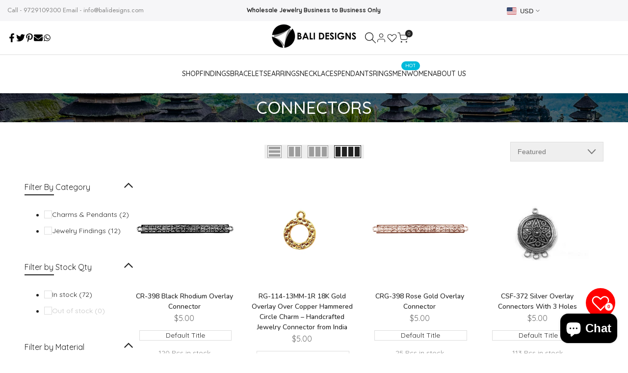

--- FILE ---
content_type: text/html; charset=utf-8
request_url: https://www.balidesigns.com/collections/connectors
body_size: 64963
content:
 
       
      
          
      <!-- using block list: off -->
      <!-- current request path:/collections/connectors -->
      <!-- shop lock exceptions:none -->
      <!--restricting page: true -->
      <!--shop locking: off -->
      
      
      
       
        
      

      
      

    
     
    
        
      <!doctype html><html class="no-js hdt-pr-img__effect-opacity hdt-badge__shape-rectangle dir--ltr " lang="en" dir="ltr">
  <head><meta charset="utf-8">
    <meta http-equiv="X-UA-Compatible" content="IE=edge">
    <meta name="viewport" content="width=device-width,initial-scale=1">
    <meta name="theme-color" content="">
    <link rel="canonical" href="https://www.balidesigns.com/collections/connectors"><link rel="icon" type="image/png" href="//www.balidesigns.com/cdn/shop/files/BALI_logofav.jpg?crop=center&height=32&v=1685379283&width=32">
      <link rel="apple-touch-icon" href="//www.balidesigns.com/cdn/shop/files/BALI_logofav.jpg?crop=center&height=48&v=1685379283&width=48"><link rel="preconnect" href="https://fonts.googleapis.com">
<link rel="preconnect" href="https://fonts.gstatic.com" crossorigin="">
<link href="https://fonts.googleapis.com/css2?family=Jost:ital,wght@0,100..900;1,100..900&amp;family=Libre+Baskerville:ital,wght@0,400..700;1,400..700&amp;family=Nunito:ital,wght@0,200..1000;1,200..1000&amp;family=Quicksand:wght@300..700&amp;display=swap" rel="stylesheet">
<link rel="preconnect" href="https://fonts.googleapis.com">
<link rel="preconnect" href="https://fonts.gstatic.com" crossorigin="">
<link href="https://fonts.googleapis.com/css2?family=Poppins:ital,wght@0,100;0,200;0,300;0,400;0,500;0,600;0,700;0,800;0,900;1,100;1,200;1,300;1,400;1,500;1,600;1,700;1,800;1,900&amp;display=swap" rel="stylesheet"><title>
      Connectors
 &ndash; Bali Designs Inc</title>
<!-- /snippets/social-meta-tags.liquid -->
<meta name="keywords" content="Connectors, Bali Designs Inc, Bali Designs Inc"/><meta property="og:site_name" content="Bali Designs Inc">
<meta property="og:url" content="https://www.balidesigns.com/collections/connectors">
<meta property="og:title" content="Connectors">
<meta property="og:type" content="website">
<meta property="og:description" content="Bali Designs Inc Direct Manufacturer Of Sterling Silver Bali Jewelry, Earring, Pendant, Ring, Bracelet, Necklace, Bangle, Chains , Bead &amp; Findings."><meta property="og:image" content="http://www.balidesigns.com/cdn/shop/collections/connectors-223929.jpg?v=1624687793">
  <meta property="og:image:secure_url" content="https://www.balidesigns.com/cdn/shop/collections/connectors-223929.jpg?v=1624687793">
  <meta property="og:image:width" content="300">
  <meta property="og:image:height" content="300"><meta name="x:site" content="@https://twitter.com/balidesignsinc/"><meta name="x:card" content="summary_large_image">
<meta name="x:title" content="Connectors">
<meta name="x:description" content="Bali Designs Inc Direct Manufacturer Of Sterling Silver Bali Jewelry, Earring, Pendant, Ring, Bracelet, Necklace, Bangle, Chains , Bead &amp; Findings.">
<style data-shopify>:root {
    --aspect-ratiocus1: 0.716;
    --scrollbar-w: 0px;
    /* Spacing */
    --spacing-0-2: 0.2rem; /* 2px */
    --spacing-0-4: 0.4rem; /* 4px */
    --spacing-0-6: 0.6rem; /* 6px */
    --spacing-0-8: 0.8rem; /* 8px */
    --spacing-1: 1rem; /* 10px */
    --spacing-1-2: 1.2rem; /* 12px */
    --spacing-1-4: 1.4rem; /* 14px */
    --spacing-1-6: 1.6rem; /* 16px */
    --spacing-1-8: 1.8rem; /* 18px */
    --spacing-2: 2rem; /* 20px */
    --spacing-2-2: 2.2rem; /* 22px */
    --spacing-2-4: 2.4rem; /* 24px */
    --spacing-2-6: 2.6rem; /* 26px */
    --spacing-2-8: 2.8rem; /* 28px */
    --spacing-3: 3rem; /* 30px */
    --spacing-3-2: 3.2rem; /* 32px */
    --spacing-3-4: 3.4rem; /* 34px */
    --spacing-3-6: 3.6rem; /* 36px */
    --spacing-3-8: 3.8rem; /* 38px */
    --spacing-4: 4rem; /* 40px */
    --spacing-4-2: 4.2rem; /* 42px */
    --spacing-4-4: 4.4rem; /* 44px */
    --spacing-4-8: 4.8rem; /* 48px */
    --spacing-5: 5rem; /* 50px */
    --spacing-5-6: 5.6rem; /* 56px */
    --spacing-6: 6rem; /* 60px */
    --spacing-6-4: 6.4rem; /* 64px */
    --spacing-7: 7rem; /* 70px */
    --spacing-7-2: 7.2rem; /* 72px */
    --spacing-8: 8rem; /* 80px */
    --spacing-9: 9rem; /* 90px */
    --spacing-10: 10rem; /* 100px */

    /* Colors */
    --color-base-background: 255 255 255;
    --color-base-text: 34 34 34;
    --color-focus: 86 207 225;
    --payment-terms-background-color: rgb(255 255 255);

    --color-foreground: 34 34 34;
    --color-foreground2: 135 135 135;    
    --color-background2: 242 242 242;
    --color-accent: 86 207 225;
    --color-secondary: 98 98 98;
    --color-tertiary: 162 162 162;

    --hdt-btn-color: 255 255 255;
    --hdt-btn-bg: 34 34 34;
    --hdt-btn-border-color: 34 34 34;
    --hdt-btn-hover-color: 255 255 255;
    --hdt-btn-hover-bg:52 52 52;
    --hdt-btn-hover-border-color:52 52 52;

    --hdt-btn-secondary-color: 224 224 224;
    --hdt-btn-secondary-bg: 98 98 98;

    --hdt-btn-tertiary-color: 236 236 236;
    --hdt-btn-tertiary-bg: 162 162 162;

    --hdt-btn-outline-color: 34 34 34;
    --hdt-btn-outline-border-color: 34 34 34;

    --hdt-link-color: 34 34 34;
    --hdt-link-hover-color: 86 207 225;

    --color-line-border: 221 221 221;
    --color-overlay: 0 0 0;
    --payment-terms-background-color: rgb(255 255 255);
    /* Product colors */
    --color-pr-price: 105 105 105;
    --color-pr-sale-price: 118 155 16;
    --color-pr-text: 34 34 34;
    --color-pr-rating: ;
    /* Input colors */
    --color-input-primary: 255 255 255;
    --color-input-secondary: 135 135 135;

    /* Product badge colors */
    --color-on-sale-badge-background: 86 207 225;
    --color-on-sale-badge-text: 255 255 255;
    --color-new-badge-background: 16 149 51;
    --color-new-badge-text: 255 255 255;
    --color-sold-out-badge-background: 153 153 153;
    --color-sold-out-badge-text: 255 255 255;
    --color-pre-order-badge-background: 7 116 215;
    --color-pre-order-badge-text: 255 255 255;
    --color-custom-badge-background: 0 165 0;
    --color-custom-badge-text: 255 255 255;

    /* Notices colors */
    --color-tooltip-background: 56 56 56;
    --color-tooltip-text: 255 255 255;
    --color-success-background: 232 240 233;
    --color-success-text: 66 132 69;
    --color-warning-background: 251 246 234;
    --color-warning-text: 224 178 82;
    --color-error-background: 253 224 228;
    --color-error-text: 235 0 27;--f_family_1: Quicksand;
        --f_family_2: Jost;
        --f_family_3: Libre Baskerville;--f_family_4: Nunito;
    --f_family_5: Poppins;
    
    /* --bs-font-sans-serif: var(--f_family); */

    --font-body-family: var(--f_family_1);
    --font-body-weight: 400;
    --font-body-weight-bold: 700;

    --font-heading-family: var(--f_family_2);
    --font-sheading-family: var(--f_family_2);
    --font-heading-weight: 600;

    --font-body-line-height: 1.7;
    --font-body-spacing: 0.0em;
    --font-heading-scale: 1.0;
    --font-heading-line-height: 1.5;
    --font-heading-spacing: 0.0em;
    --button-line-height: 1.2;

    --h0-size: calc(6.4rem * var(--font-heading-scale));
    --h1-size: calc(5.4rem * var(--font-heading-scale));
    --h2-size: calc(4.2rem * var(--font-heading-scale));
    --h3-size: calc(3.4rem * var(--font-heading-scale));
    --h4-size: calc(2.8rem * var(--font-heading-scale));
    --h5-size: calc(2.4rem * var(--font-heading-scale));
    --h6-size: calc(1.6rem * var(--font-heading-scale));

    --h0-size-mb: calc(3.2rem * var(--font-heading-scale));
    --h1-size-mb: calc(2.8rem * var(--font-heading-scale));
    --h2-size-mb: calc(2.5rem * var(--font-heading-scale));
    --h3-size-mb: calc(2.4rem * var(--font-heading-scale));
    --h4-size-mb: calc(2.2rem * var(--font-heading-scale));
    --h5-size-mb: calc(1.8rem * var(--font-heading-scale));
    --h6-size-mb: calc(1.4rem * var(--font-heading-scale));

    /* Font sizes */
    --text-xs: 1.0rem;
    --text-sm: 1.2rem;
    --text-base: 1.4rem;
    --text-lg: 1.6rem;
    --text-xl: 1.8rem;
    --text-2xl: 2.0rem;
    --text-4xl: 2.2rem;
    --text-6xl: 2.4rem;
    --text-8xl: 2.6rem;
    --text-10xl: 2.8rem;
    --text-12xl: 3.0rem;
    /* Font Weight */
    --font-light: 300;
    --font-normal: 400;
    --font-medium: 500;
    --font-semibold: 600;
    --font-bold: 700;
    --font-extrabold: 800;
    --font-black: 900;
    --spacing-x: 15px;
    --spacing-y: 15px;

    --container-max-width: 120rem;
    --container-max-width-padding-lg: 130rem;
    --container-max-width-padding-md: 126rem;
    --container-width-margin: 0rem;
    --spacing-sections-desktop: 0px;
    --spacing-sections-mobile: 0px;

    /* Border Radius */
    --radius-2xs: 0.0rem;
    --radius-xs: 0.0rem;
    --radius-sm: 0.0rem;
    --radius: 0.0rem;
    --radius-lg: 0.0rem;
    --radius-full: 9999px;
    --radius-button: 0.0rem;
    --radius-input: 3.0rem;
    --radius-product-card: 0.0rem;
    --radius-product-media: 0.0rem;
    --radius-collection-card: 0.0rem;
    --radius-blog-card: 0.0rem;

    --padding-block-input: var(--spacing-0-6);
    --padding-inline-input: var(--spacing-1);
    --height-input: var(--spacing-4-2);
    --thickness-btn: 0.2rem;

    --cursor-zoom-in-icon: url(//www.balidesigns.com/cdn/shop/t/26/assets/cursor-zoom-in.svg?v=88807523373575012131763691281);
    --cursor-close-svg-url: url(//www.balidesigns.com/cdn/shop/t/26/assets/cursor-close.svg?v=32251313898602219511763691281);

    /* RTL support */
      --value-logical-flip: 1;
      --value-origin-start: left;
      --value-origin-end: right;}

  /* Color schemes */
  [color-scheme="scheme-1"] {
      --color-background: 255 255 255;
      ;
      --color-background2: 242 242 242;

      --color-foreground: 34 34 34;
      --color-foreground2: 135 135 135;
      --color-accent: 86 207 225;
      --color-secondary: 98 98 98;
      --color-tertiary: 162 162 162;

      --hdt-btn-color: 255 255 255;
      --hdt-btn-bg: 34 34 34;
      --hdt-btn-border-color: 34 34 34;
      --hdt-btn-hover-color: 255 255 255;
      --hdt-btn-hover-bg:52 52 52;
      --hdt-btn-hover-border-color:52 52 52;

      --hdt-btn-secondary-color: 224 224 224;
      --hdt-btn-secondary-bg: 98 98 98;

      --hdt-btn-tertiary-color: 236 236 236;
      --hdt-btn-tertiary-bg: 162 162 162;

      --hdt-btn-outline-color: 34 34 34;
      --hdt-btn-outline-border-color: 34 34 34;

      --hdt-link-color: 34 34 34;
      --hdt-link-hover-color: 86 207 225;

      --color-line-border: 221 221 221;
      --color-overlay: 0 0 0;
      --payment-terms-background-color: rgb(255 255 255);
      /* Product colors */
      --color-pr-price: 105 105 105;
      --color-pr-sale-price: 118 155 16;
      --color-pr-text: 34 34 34;
      --color-pr-rating: ;
      /* Input colors */
      --color-input-primary: 255 255 255;
      --color-input-secondary: 135 135 135;
    }
  [color-scheme="scheme-77e4ef58-56a9-4631-876a-12098ba7d57d"] {
      --color-background: 34 34 34;
      ;
      --color-background2: 255 255 255;

      --color-foreground: 255 255 255;
      --color-foreground2: 135 135 135;
      --color-accent: 86 207 225;
      --color-secondary: 191 191 191;
      --color-tertiary: 128 128 128;

      --hdt-btn-color: 34 34 34;
      --hdt-btn-bg: 255 255 255;
      --hdt-btn-border-color: 255 255 255;
      --hdt-btn-hover-color: 34 34 34;
      --hdt-btn-hover-bg:255 255 255;
      --hdt-btn-hover-border-color:255 255 255;

      --hdt-btn-secondary-color: 76 76 76;
      --hdt-btn-secondary-bg: 191 191 191;

      --hdt-btn-tertiary-color: 51 51 51;
      --hdt-btn-tertiary-bg: 128 128 128;

      --hdt-btn-outline-color: 255 255 255;
      --hdt-btn-outline-border-color: 255 255 255;

      --hdt-link-color: 255 255 255;
      --hdt-link-hover-color: 86 207 225;

      --color-line-border: 68 68 68;
      --color-overlay: 0 0 0;
      --payment-terms-background-color: rgb(34 34 34);
      /* Product colors */
      --color-pr-price: 153 153 153;
      --color-pr-sale-price: 235 0 27;
      --color-pr-text: 255 255 255;
      --color-pr-rating: ;
      /* Input colors */
      --color-input-primary: 255 255 255;
      --color-input-secondary: 104 104 104;
    }
  [color-scheme="scheme-e0b73555-c767-4eda-aa6d-4e44e10aefce"] {
      --color-background: 255 255 255;
      ;
      --color-background2: 245 245 245;

      --color-foreground: 34 34 34;
      --color-foreground2: 135 135 135;
      --color-accent: 34 34 34;
      --color-secondary: 98 98 98;
      --color-tertiary: 162 162 162;

      --hdt-btn-color: 255 255 255;
      --hdt-btn-bg: 86 207 225;
      --hdt-btn-border-color: 86 207 225;
      --hdt-btn-hover-color: 255 255 255;
      --hdt-btn-hover-bg:116 216 230;
      --hdt-btn-hover-border-color:116 216 230;

      --hdt-btn-secondary-color: 224 224 224;
      --hdt-btn-secondary-bg: 98 98 98;

      --hdt-btn-tertiary-color: 236 236 236;
      --hdt-btn-tertiary-bg: 162 162 162;

      --hdt-btn-outline-color: 34 34 34;
      --hdt-btn-outline-border-color: 34 34 34;

      --hdt-link-color: 34 34 34;
      --hdt-link-hover-color: 34 34 34;

      --color-line-border: 238 238 238;
      --color-overlay: 0 0 0;
      --payment-terms-background-color: rgb(255 255 255);
      /* Product colors */
      --color-pr-price: 134 134 134;
      --color-pr-sale-price: 235 0 27;
      --color-pr-text: 0 0 0;
      --color-pr-rating: ;
      /* Input colors */
      --color-input-primary: 255 255 255;
      --color-input-secondary: 104 104 104;
    }
  [color-scheme="scheme-23cf8966-8e57-4acd-9bb3-bb85f222fbb9"] {
      --color-background: 255 255 255;
      ;
      --color-background2: 242 242 242;

      --color-foreground: 34 34 34;
      --color-foreground2: 135 135 135;
      --color-accent: 86 207 225;
      --color-secondary: 98 98 98;
      --color-tertiary: 162 162 162;

      --hdt-btn-color: 34 34 34;
      --hdt-btn-bg: 255 255 255;
      --hdt-btn-border-color: 153 153 153;
      --hdt-btn-hover-color: 34 34 34;
      --hdt-btn-hover-bg:255 255 255;
      --hdt-btn-hover-border-color:171 171 171;

      --hdt-btn-secondary-color: 224 224 224;
      --hdt-btn-secondary-bg: 98 98 98;

      --hdt-btn-tertiary-color: 236 236 236;
      --hdt-btn-tertiary-bg: 162 162 162;

      --hdt-btn-outline-color: 34 34 34;
      --hdt-btn-outline-border-color: 34 34 34;

      --hdt-link-color: 34 34 34;
      --hdt-link-hover-color: 86 207 225;

      --color-line-border: 221 221 221;
      --color-overlay: 0 0 0;
      --payment-terms-background-color: rgb(255 255 255);
      /* Product colors */
      --color-pr-price: 105 105 105;
      --color-pr-sale-price: 236 1 1;
      --color-pr-text: 34 34 34;
      --color-pr-rating: ;
      /* Input colors */
      --color-input-primary: 255 255 255;
      --color-input-secondary: 104 104 104;
    }
  [color-scheme="scheme-fe88a2ec-47a1-478d-8953-54da0178e18c"] {
      --color-background: 56 56 56;
      ;
      --color-background2: 242 242 242;

      --color-foreground: 255 255 255;
      --color-foreground2: 135 135 135;
      --color-accent: 86 207 225;
      --color-secondary: 191 191 191;
      --color-tertiary: 128 128 128;

      --hdt-btn-color: 34 34 34;
      --hdt-btn-bg: 255 255 255;
      --hdt-btn-border-color: 255 255 255;
      --hdt-btn-hover-color: 34 34 34;
      --hdt-btn-hover-bg:255 255 255;
      --hdt-btn-hover-border-color:255 255 255;

      --hdt-btn-secondary-color: 76 76 76;
      --hdt-btn-secondary-bg: 191 191 191;

      --hdt-btn-tertiary-color: 51 51 51;
      --hdt-btn-tertiary-bg: 128 128 128;

      --hdt-btn-outline-color: 56 56 56;
      --hdt-btn-outline-border-color: 56 56 56;

      --hdt-link-color: 56 56 56;
      --hdt-link-hover-color: 86 207 225;

      --color-line-border: 230 230 230;
      --color-overlay: 0 0 0;
      --payment-terms-background-color: rgb(56 56 56);
      /* Product colors */
      --color-pr-price: 105 105 105;
      --color-pr-sale-price: 236 1 1;
      --color-pr-text: 255 255 255;
      --color-pr-rating: ;
      /* Input colors */
      --color-input-primary: 255 255 255;
      --color-input-secondary: 104 104 104;
    }
  [color-scheme="scheme-6707cc8e-6558-49d9-8759-f7d934d9fe4f"] {
      --color-background: 233 30 99;
      ;
      --color-background2: 242 242 242;

      --color-foreground: 255 255 255;
      --color-foreground2: 255 255 255;
      --color-accent: 86 207 225;
      --color-secondary: 191 191 191;
      --color-tertiary: 128 128 128;

      --hdt-btn-color: 34 34 34;
      --hdt-btn-bg: 255 255 255;
      --hdt-btn-border-color: 255 255 255;
      --hdt-btn-hover-color: 34 34 34;
      --hdt-btn-hover-bg:255 255 255;
      --hdt-btn-hover-border-color:255 255 255;

      --hdt-btn-secondary-color: 76 76 76;
      --hdt-btn-secondary-bg: 191 191 191;

      --hdt-btn-tertiary-color: 51 51 51;
      --hdt-btn-tertiary-bg: 128 128 128;

      --hdt-btn-outline-color: 255 255 255;
      --hdt-btn-outline-border-color: 255 255 255;

      --hdt-link-color: 255 255 255;
      --hdt-link-hover-color: 86 207 225;

      --color-line-border: 221 221 221;
      --color-overlay: 0 0 0;
      --payment-terms-background-color: rgb(233 30 99);
      /* Product colors */
      --color-pr-price: 105 105 105;
      --color-pr-sale-price: 236 1 1;
      --color-pr-text: 34 34 34;
      --color-pr-rating: ;
      /* Input colors */
      --color-input-primary: 255 255 255;
      --color-input-secondary: 104 104 104;
    }
  [color-scheme="scheme-c9476b69-abc7-454f-a946-2d5a9f5f3a37"] {
      --color-background: 246 246 248;
      ;
      --color-background2: 242 242 242;

      --color-foreground: 34 34 34;
      --color-foreground2: 135 135 135;
      --color-accent: 86 207 225;
      --color-secondary: 98 98 98;
      --color-tertiary: 162 162 162;

      --hdt-btn-color: 255 255 255;
      --hdt-btn-bg: 34 34 34;
      --hdt-btn-border-color: 34 34 34;
      --hdt-btn-hover-color: 255 255 255;
      --hdt-btn-hover-bg:52 52 52;
      --hdt-btn-hover-border-color:52 52 52;

      --hdt-btn-secondary-color: 224 224 224;
      --hdt-btn-secondary-bg: 98 98 98;

      --hdt-btn-tertiary-color: 236 236 236;
      --hdt-btn-tertiary-bg: 162 162 162;

      --hdt-btn-outline-color: 34 34 34;
      --hdt-btn-outline-border-color: 34 34 34;

      --hdt-link-color: 34 34 34;
      --hdt-link-hover-color: 86 207 225;

      --color-line-border: 230 230 230;
      --color-overlay: 0 0 0;
      --payment-terms-background-color: rgb(246 246 248);
      /* Product colors */
      --color-pr-price: 105 105 105;
      --color-pr-sale-price: 236 1 1;
      --color-pr-text: 34 34 34;
      --color-pr-rating: ;
      /* Input colors */
      --color-input-primary: 255 255 255;
      --color-input-secondary: 104 104 104;
    }
  [color-scheme="scheme-6ef8bc97-bb9e-46d5-afef-dc940d20fdfe"] {
      --color-background: 255 255 255;
      ;
      --color-background2: 242 242 242;

      --color-foreground: 34 34 34;
      --color-foreground2: 102 102 102;
      --color-accent: 118 155 16;
      --color-secondary: 98 98 98;
      --color-tertiary: 162 162 162;

      --hdt-btn-color: 255 255 255;
      --hdt-btn-bg: 121 162 6;
      --hdt-btn-border-color: 121 162 6;
      --hdt-btn-hover-color: 255 255 255;
      --hdt-btn-hover-bg:147 196 7;
      --hdt-btn-hover-border-color:147 196 7;

      --hdt-btn-secondary-color: 224 224 224;
      --hdt-btn-secondary-bg: 98 98 98;

      --hdt-btn-tertiary-color: 236 236 236;
      --hdt-btn-tertiary-bg: 162 162 162;

      --hdt-btn-outline-color: 34 34 34;
      --hdt-btn-outline-border-color: 34 34 34;

      --hdt-link-color: 34 34 34;
      --hdt-link-hover-color: 118 155 16;

      --color-line-border: 221 221 221;
      --color-overlay: 0 0 0;
      --payment-terms-background-color: rgb(255 255 255);
      /* Product colors */
      --color-pr-price: 105 105 105;
      --color-pr-sale-price: 236 1 1;
      --color-pr-text: 34 34 34;
      --color-pr-rating: ;
      /* Input colors */
      --color-input-primary: 255 255 255;
      --color-input-secondary: 135 135 135;
    }
  [color-scheme="scheme-be9e5a1a-d18f-4473-9361-485e6274773f"] {
      --color-background: 255 255 255;
      ;
      --color-background2: 242 242 242;

      --color-foreground: 34 34 34;
      --color-foreground2: 135 135 135;
      --color-accent: 121 162 6;
      --color-secondary: 98 98 98;
      --color-tertiary: 162 162 162;

      --hdt-btn-color: 255 255 255;
      --hdt-btn-bg: 34 34 34;
      --hdt-btn-border-color: 34 34 34;
      --hdt-btn-hover-color: 255 255 255;
      --hdt-btn-hover-bg:52 52 52;
      --hdt-btn-hover-border-color:52 52 52;

      --hdt-btn-secondary-color: 224 224 224;
      --hdt-btn-secondary-bg: 98 98 98;

      --hdt-btn-tertiary-color: 236 236 236;
      --hdt-btn-tertiary-bg: 162 162 162;

      --hdt-btn-outline-color: 34 34 34;
      --hdt-btn-outline-border-color: 34 34 34;

      --hdt-link-color: 34 34 34;
      --hdt-link-hover-color: 121 162 6;

      --color-line-border: 221 221 221;
      --color-overlay: 0 0 0;
      --payment-terms-background-color: rgb(255 255 255);
      /* Product colors */
      --color-pr-price: 105 105 105;
      --color-pr-sale-price: 236 1 1;
      --color-pr-text: 34 34 34;
      --color-pr-rating: ;
      /* Input colors */
      --color-input-primary: 255 255 255;
      --color-input-secondary: 135 135 135;
    }
  [color-scheme="scheme-cc15148e-b8a0-483e-b851-1533c5182749"] {
      --color-background: 255 255 255;
      ;
      --color-background2: 242 242 242;

      --color-foreground: 34 34 34;
      --color-foreground2: 135 135 135;
      --color-accent: 121 162 6;
      --color-secondary: 98 98 98;
      --color-tertiary: 162 162 162;

      --hdt-btn-color: 255 255 255;
      --hdt-btn-bg: 34 34 34;
      --hdt-btn-border-color: 34 34 34;
      --hdt-btn-hover-color: 255 255 255;
      --hdt-btn-hover-bg:52 52 52;
      --hdt-btn-hover-border-color:52 52 52;

      --hdt-btn-secondary-color: 224 224 224;
      --hdt-btn-secondary-bg: 98 98 98;

      --hdt-btn-tertiary-color: 236 236 236;
      --hdt-btn-tertiary-bg: 162 162 162;

      --hdt-btn-outline-color: 34 34 34;
      --hdt-btn-outline-border-color: 34 34 34;

      --hdt-link-color: 34 34 34;
      --hdt-link-hover-color: 121 162 6;

      --color-line-border: 221 221 221;
      --color-overlay: 0 0 0;
      --payment-terms-background-color: rgb(255 255 255);
      /* Product colors */
      --color-pr-price: 105 105 105;
      --color-pr-sale-price: 236 1 1;
      --color-pr-text: 34 34 34;
      --color-pr-rating: ;
      /* Input colors */
      --color-input-primary: 255 255 255;
      --color-input-secondary: 135 135 135;
    }
  

  @media screen and (min-width: 768px) {
    :root {
    /* Font sizes */
    --text-xs: 1.2rem;
    --text-sm: 1.3rem;
    --text-base: 1.4rem;
    --text-lg: 1.6rem;
    --text-xl: 1.8rem;
    --text-2xl: 2.0rem;
    --text-4xl: 2.2rem;
    --text-6xl: 2.4rem;
    --text-8xl: 2.6rem;
    --text-10xl: 2.8rem;
    --text-12xl: 3.0rem;
    --spacing-x: 19.98px;
    --spacing-y: 19.98px;
    }
  }
  @media screen and (min-width: 1150px) {
    :root {
    --spacing-x: 30px;
    --spacing-y: 30px;
    }
  }
  .hdt-btn--size-custom.hdt-btn--size-custom-1 {
    --hdt-btn-padding-x: 15px; --button-line-height: 25px; font-size: 14px;--minw-button: 160px; --minwdt-button: 160px;
  }
  body {
    ;}
  .hdt-card-product__title,.hdt-mini-cart__title,.hdt-page-cart__title {
    font-family: var(--f_family_4);
  }
  .hdt-reveal-in-view :where([hdt-reveal=fade-in] .hdt-ratio[style*=--aspect-ratioapt] img,
  [hdt-reveal=slide-in]):not([animationend]) .hdt-ratio[style*=--aspect-ratioapt] img,
  .hdt-media-overlap-content>:is(img,video,iframe,svg,hdt-video-player),
  .hdt-media-overlap-content>:is(picture,.hdt-media-wrapper) :is(img,video,iframe,svg),
  .js hdt-reval-items[reveal-on-scroll=true] :where(.hdt-card-product,.hdt-reval-item) img {
    content-visibility: auto;
  }
</style>

<link href="//www.balidesigns.com/cdn/shop/t/26/assets/base.css?v=53532651085044659691765276194" rel="stylesheet" type="text/css" media="all" />
<link href="//www.balidesigns.com/cdn/shop/t/26/assets/theme.css?v=33422437683293081131765509024" rel="stylesheet" type="text/css" media="all" />
<link href="//www.balidesigns.com/cdn/shop/t/26/assets/product-card.css?v=40469616356684964721763691282" rel="stylesheet" type="text/css" media="all" />
<link href="//www.balidesigns.com/cdn/shop/t/26/assets/collection-products.css?v=159254863844993294661763691281" rel="stylesheet" type="text/css" media="all" />



<script async crossorigin fetchpriority="high" src="/cdn/shopifycloud/importmap-polyfill/es-modules-shim.2.4.0.js"></script>
<script>
  window.themeHDN = {
    settings: {
      shopCurency: "USD",
      currencyFormat: "\u003cspan class=money\u003e${{amount}} \u003c\/span\u003e",
      moneyFormat: "\u003cspan class=money\u003e${{amount}} \u003c\/span\u003e",
      moneyWithCurrencyFormat: "\u003cspan class=money\u003e${{amount}} USD\u003c\/span\u003e",
      pageType: `collection`,
      actionAfterATC: `no`,
      currencyCodeEnabled: false,
      autoCurrencies: true,
      currencyRound: true,
      revealInView: true
      , shopTimezone: "-0600"}
  };
  document.documentElement.className = document.documentElement.className.replace('no-js', 'js');</script><script type="importmap">
  {
    "imports": {
      "@theme/libs": "//www.balidesigns.com/cdn/shop/t/26/assets/libs.min.js?v=132246485459096699051763691282",
      "@theme/events": "//www.balidesigns.com/cdn/shop/t/26/assets/events.js?v=34198938276775824981763691281",
      "@theme/utilities": "//www.balidesigns.com/cdn/shop/t/26/assets/utilities.js?v=85417665384086986571763691282",
      "@theme/global": "//www.balidesigns.com/cdn/shop/t/26/assets/global.min.js?v=94932906594656785601763691281",
      "@theme/floating": "//www.balidesigns.com/cdn/shop/t/26/assets/floating.min.js?v=177090544823015658871763691281",
      "@theme/zoom-psw": "//www.balidesigns.com/cdn/shop/t/26/assets/zoom-psw.min.js?v=9794405384828439741763691282",
      "@theme/psw": "//www.balidesigns.com/cdn/shop/t/26/assets/es-psw.min.js?v=56831319481966336101763691281",
      "@theme/dayjs": "//www.balidesigns.com/cdn/shop/t/26/assets/day.min.js?v=105690777647603308301763691281"
    }
  }
</script>
<link rel="modulepreload" href="//www.balidesigns.com/cdn/shop/t/26/assets/libs.min.js?v=132246485459096699051763691282">
<link rel="modulepreload" href="//www.balidesigns.com/cdn/shop/t/26/assets/global.min.js?v=94932906594656785601763691281">
<script type="module" src="//www.balidesigns.com/cdn/shop/t/26/assets/libs.min.js?v=132246485459096699051763691282" fetchpriority="high"></script>
<link rel="modulepreload" href="//www.balidesigns.com/cdn/shop/t/26/assets/events.js?v=34198938276775824981763691281">
<link rel="modulepreload" href="//www.balidesigns.com/cdn/shop/t/26/assets/utilities.js?v=85417665384086986571763691282">
<link rel="modulepreload" href="//www.balidesigns.com/cdn/shop/t/26/assets/floating.min.js?v=177090544823015658871763691281">
<link rel="modulepreload" href="//www.balidesigns.com/cdn/shop/t/26/assets/zoom-psw.min.js?v=9794405384828439741763691282">
<link rel="modulepreload" href="//www.balidesigns.com/cdn/shop/t/26/assets/es-psw.min.js?v=56831319481966336101763691281"><link href="//www.balidesigns.com/cdn/shop/t/26/assets/hdt_card_product_13.css?v=115172868466436532011764303845" rel="stylesheet" type="text/css" media="all" />

    <script>window.performance && window.performance.mark && window.performance.mark('shopify.content_for_header.start');</script><meta name="google-site-verification" content="MG2lStVhvg6m6eeuGtvjS5CK-eWDlAmbjghdFoM4pRE">
<meta name="google-site-verification" content="MG2lStVhvg6m6eeuGtvjS5CK-eWDlAmbjghdFoM4pRE">
<meta id="shopify-digital-wallet" name="shopify-digital-wallet" content="/17961141/digital_wallets/dialog">
<meta name="shopify-checkout-api-token" content="d96b6b19423d9debe4fbad5ba818c9a3">
<meta id="in-context-paypal-metadata" data-shop-id="17961141" data-venmo-supported="false" data-environment="production" data-locale="en_US" data-paypal-v4="true" data-currency="USD">
<link rel="alternate" type="application/atom+xml" title="Feed" href="/collections/connectors.atom" />
<link rel="next" href="/collections/connectors?page=2">
<link rel="alternate" type="application/json+oembed" href="https://www.balidesigns.com/collections/connectors.oembed">
<script async="async" src="/checkouts/internal/preloads.js?locale=en-US"></script>
<link rel="preconnect" href="https://shop.app" crossorigin="anonymous">
<script async="async" src="https://shop.app/checkouts/internal/preloads.js?locale=en-US&shop_id=17961141" crossorigin="anonymous"></script>
<script id="apple-pay-shop-capabilities" type="application/json">{"shopId":17961141,"countryCode":"US","currencyCode":"USD","merchantCapabilities":["supports3DS"],"merchantId":"gid:\/\/shopify\/Shop\/17961141","merchantName":"Bali Designs Inc","requiredBillingContactFields":["postalAddress","email","phone"],"requiredShippingContactFields":["postalAddress","email","phone"],"shippingType":"shipping","supportedNetworks":["visa","masterCard","amex","discover","elo","jcb"],"total":{"type":"pending","label":"Bali Designs Inc","amount":"1.00"},"shopifyPaymentsEnabled":true,"supportsSubscriptions":true}</script>
<script id="shopify-features" type="application/json">{"accessToken":"d96b6b19423d9debe4fbad5ba818c9a3","betas":["rich-media-storefront-analytics"],"domain":"www.balidesigns.com","predictiveSearch":true,"shopId":17961141,"locale":"en"}</script>
<script>var Shopify = Shopify || {};
Shopify.shop = "bali-designs.myshopify.com";
Shopify.locale = "en";
Shopify.currency = {"active":"USD","rate":"1.0"};
Shopify.country = "US";
Shopify.theme = {"name":"kalles-v5-2-1-official","id":154873135353,"schema_name":"Kalles","schema_version":"5.2.1","theme_store_id":null,"role":"main"};
Shopify.theme.handle = "null";
Shopify.theme.style = {"id":null,"handle":null};
Shopify.cdnHost = "www.balidesigns.com/cdn";
Shopify.routes = Shopify.routes || {};
Shopify.routes.root = "/";</script>
<script type="module">!function(o){(o.Shopify=o.Shopify||{}).modules=!0}(window);</script>
<script>!function(o){function n(){var o=[];function n(){o.push(Array.prototype.slice.apply(arguments))}return n.q=o,n}var t=o.Shopify=o.Shopify||{};t.loadFeatures=n(),t.autoloadFeatures=n()}(window);</script>
<script>
  window.ShopifyPay = window.ShopifyPay || {};
  window.ShopifyPay.apiHost = "shop.app\/pay";
  window.ShopifyPay.redirectState = null;
</script>
<script id="shop-js-analytics" type="application/json">{"pageType":"collection"}</script>
<script defer="defer" async type="module" src="//www.balidesigns.com/cdn/shopifycloud/shop-js/modules/v2/client.init-shop-cart-sync_DlSlHazZ.en.esm.js"></script>
<script defer="defer" async type="module" src="//www.balidesigns.com/cdn/shopifycloud/shop-js/modules/v2/chunk.common_D16XZWos.esm.js"></script>
<script type="module">
  await import("//www.balidesigns.com/cdn/shopifycloud/shop-js/modules/v2/client.init-shop-cart-sync_DlSlHazZ.en.esm.js");
await import("//www.balidesigns.com/cdn/shopifycloud/shop-js/modules/v2/chunk.common_D16XZWos.esm.js");

  window.Shopify.SignInWithShop?.initShopCartSync?.({"fedCMEnabled":true,"windoidEnabled":true});

</script>
<script>
  window.Shopify = window.Shopify || {};
  if (!window.Shopify.featureAssets) window.Shopify.featureAssets = {};
  window.Shopify.featureAssets['shop-js'] = {"shop-cart-sync":["modules/v2/client.shop-cart-sync_DKWYiEUO.en.esm.js","modules/v2/chunk.common_D16XZWos.esm.js"],"init-fed-cm":["modules/v2/client.init-fed-cm_vfPMjZAC.en.esm.js","modules/v2/chunk.common_D16XZWos.esm.js"],"init-shop-email-lookup-coordinator":["modules/v2/client.init-shop-email-lookup-coordinator_CR38P6MB.en.esm.js","modules/v2/chunk.common_D16XZWos.esm.js"],"init-shop-cart-sync":["modules/v2/client.init-shop-cart-sync_DlSlHazZ.en.esm.js","modules/v2/chunk.common_D16XZWos.esm.js"],"shop-cash-offers":["modules/v2/client.shop-cash-offers_CJw4IQ6B.en.esm.js","modules/v2/chunk.common_D16XZWos.esm.js","modules/v2/chunk.modal_UwFWkumu.esm.js"],"shop-toast-manager":["modules/v2/client.shop-toast-manager_BY778Uv6.en.esm.js","modules/v2/chunk.common_D16XZWos.esm.js"],"init-windoid":["modules/v2/client.init-windoid_DVhZdEm3.en.esm.js","modules/v2/chunk.common_D16XZWos.esm.js"],"shop-button":["modules/v2/client.shop-button_D2ZzKUPa.en.esm.js","modules/v2/chunk.common_D16XZWos.esm.js"],"avatar":["modules/v2/client.avatar_BTnouDA3.en.esm.js"],"init-customer-accounts-sign-up":["modules/v2/client.init-customer-accounts-sign-up_CQZUmjGN.en.esm.js","modules/v2/client.shop-login-button_Cu5K-F7X.en.esm.js","modules/v2/chunk.common_D16XZWos.esm.js","modules/v2/chunk.modal_UwFWkumu.esm.js"],"pay-button":["modules/v2/client.pay-button_CcBqbGU7.en.esm.js","modules/v2/chunk.common_D16XZWos.esm.js"],"init-shop-for-new-customer-accounts":["modules/v2/client.init-shop-for-new-customer-accounts_B5DR5JTE.en.esm.js","modules/v2/client.shop-login-button_Cu5K-F7X.en.esm.js","modules/v2/chunk.common_D16XZWos.esm.js","modules/v2/chunk.modal_UwFWkumu.esm.js"],"shop-login-button":["modules/v2/client.shop-login-button_Cu5K-F7X.en.esm.js","modules/v2/chunk.common_D16XZWos.esm.js","modules/v2/chunk.modal_UwFWkumu.esm.js"],"shop-follow-button":["modules/v2/client.shop-follow-button_BX8Slf17.en.esm.js","modules/v2/chunk.common_D16XZWos.esm.js","modules/v2/chunk.modal_UwFWkumu.esm.js"],"init-customer-accounts":["modules/v2/client.init-customer-accounts_DjKkmQ2w.en.esm.js","modules/v2/client.shop-login-button_Cu5K-F7X.en.esm.js","modules/v2/chunk.common_D16XZWos.esm.js","modules/v2/chunk.modal_UwFWkumu.esm.js"],"lead-capture":["modules/v2/client.lead-capture_ChWCg7nV.en.esm.js","modules/v2/chunk.common_D16XZWos.esm.js","modules/v2/chunk.modal_UwFWkumu.esm.js"],"checkout-modal":["modules/v2/client.checkout-modal_DPnpVyv-.en.esm.js","modules/v2/chunk.common_D16XZWos.esm.js","modules/v2/chunk.modal_UwFWkumu.esm.js"],"shop-login":["modules/v2/client.shop-login_leRXJtcZ.en.esm.js","modules/v2/chunk.common_D16XZWos.esm.js","modules/v2/chunk.modal_UwFWkumu.esm.js"],"payment-terms":["modules/v2/client.payment-terms_Bp9K0NXD.en.esm.js","modules/v2/chunk.common_D16XZWos.esm.js","modules/v2/chunk.modal_UwFWkumu.esm.js"]};
</script>
<script>(function() {
  var isLoaded = false;
  function asyncLoad() {
    if (isLoaded) return;
    isLoaded = true;
    var urls = ["https:\/\/whatshelp.io\/shopify\/widget\/17961141.js?v=1538603277\u0026shop=bali-designs.myshopify.com","https:\/\/dd.redcod.ch\/public_scripts\/qmWzi97XipW9WiBwskzldVoXsVtUIg8TpAK0ZrtcIRvGoQ3GR992StkvcoY2wiRkIPxcORkwlD7km88vHxrMPcW6CeHUo0lkTRIvt6e9AeuGso14CBGN57Tq3DiQ1V6N\/?shop=bali-designs.myshopify.com","\/\/cdn.shopify.com\/proxy\/1b787bd689100ee9754c0adebe4bea7867e2f8bfc86c6daed833cb33b81d7607\/app.identixweb.com\/advance-reorder\/assets\/js\/advance-reorder.js?shop=bali-designs.myshopify.com\u0026sp-cache-control=cHVibGljLCBtYXgtYWdlPTkwMA","https:\/\/cdn.hextom.com\/js\/quickannouncementbar.js?shop=bali-designs.myshopify.com"];
    for (var i = 0; i < urls.length; i++) {
      var s = document.createElement('script');
      s.type = 'text/javascript';
      s.async = true;
      s.src = urls[i];
      var x = document.getElementsByTagName('script')[0];
      x.parentNode.insertBefore(s, x);
    }
  };
  if(window.attachEvent) {
    window.attachEvent('onload', asyncLoad);
  } else {
    window.addEventListener('load', asyncLoad, false);
  }
})();</script>
<script id="__st">var __st={"a":17961141,"offset":-21600,"reqid":"092e2f62-f2f5-42a7-991b-492d4b9bc52b-1768579946","pageurl":"www.balidesigns.com\/collections\/connectors","u":"9b75f1225229","p":"collection","rtyp":"collection","rid":419093255};</script>
<script>window.ShopifyPaypalV4VisibilityTracking = true;</script>
<script id="captcha-bootstrap">!function(){'use strict';const t='contact',e='account',n='new_comment',o=[[t,t],['blogs',n],['comments',n],[t,'customer']],c=[[e,'customer_login'],[e,'guest_login'],[e,'recover_customer_password'],[e,'create_customer']],r=t=>t.map((([t,e])=>`form[action*='/${t}']:not([data-nocaptcha='true']) input[name='form_type'][value='${e}']`)).join(','),a=t=>()=>t?[...document.querySelectorAll(t)].map((t=>t.form)):[];function s(){const t=[...o],e=r(t);return a(e)}const i='password',u='form_key',d=['recaptcha-v3-token','g-recaptcha-response','h-captcha-response',i],f=()=>{try{return window.sessionStorage}catch{return}},m='__shopify_v',_=t=>t.elements[u];function p(t,e,n=!1){try{const o=window.sessionStorage,c=JSON.parse(o.getItem(e)),{data:r}=function(t){const{data:e,action:n}=t;return t[m]||n?{data:e,action:n}:{data:t,action:n}}(c);for(const[e,n]of Object.entries(r))t.elements[e]&&(t.elements[e].value=n);n&&o.removeItem(e)}catch(o){console.error('form repopulation failed',{error:o})}}const l='form_type',E='cptcha';function T(t){t.dataset[E]=!0}const w=window,h=w.document,L='Shopify',v='ce_forms',y='captcha';let A=!1;((t,e)=>{const n=(g='f06e6c50-85a8-45c8-87d0-21a2b65856fe',I='https://cdn.shopify.com/shopifycloud/storefront-forms-hcaptcha/ce_storefront_forms_captcha_hcaptcha.v1.5.2.iife.js',D={infoText:'Protected by hCaptcha',privacyText:'Privacy',termsText:'Terms'},(t,e,n)=>{const o=w[L][v],c=o.bindForm;if(c)return c(t,g,e,D).then(n);var r;o.q.push([[t,g,e,D],n]),r=I,A||(h.body.append(Object.assign(h.createElement('script'),{id:'captcha-provider',async:!0,src:r})),A=!0)});var g,I,D;w[L]=w[L]||{},w[L][v]=w[L][v]||{},w[L][v].q=[],w[L][y]=w[L][y]||{},w[L][y].protect=function(t,e){n(t,void 0,e),T(t)},Object.freeze(w[L][y]),function(t,e,n,w,h,L){const[v,y,A,g]=function(t,e,n){const i=e?o:[],u=t?c:[],d=[...i,...u],f=r(d),m=r(i),_=r(d.filter((([t,e])=>n.includes(e))));return[a(f),a(m),a(_),s()]}(w,h,L),I=t=>{const e=t.target;return e instanceof HTMLFormElement?e:e&&e.form},D=t=>v().includes(t);t.addEventListener('submit',(t=>{const e=I(t);if(!e)return;const n=D(e)&&!e.dataset.hcaptchaBound&&!e.dataset.recaptchaBound,o=_(e),c=g().includes(e)&&(!o||!o.value);(n||c)&&t.preventDefault(),c&&!n&&(function(t){try{if(!f())return;!function(t){const e=f();if(!e)return;const n=_(t);if(!n)return;const o=n.value;o&&e.removeItem(o)}(t);const e=Array.from(Array(32),(()=>Math.random().toString(36)[2])).join('');!function(t,e){_(t)||t.append(Object.assign(document.createElement('input'),{type:'hidden',name:u})),t.elements[u].value=e}(t,e),function(t,e){const n=f();if(!n)return;const o=[...t.querySelectorAll(`input[type='${i}']`)].map((({name:t})=>t)),c=[...d,...o],r={};for(const[a,s]of new FormData(t).entries())c.includes(a)||(r[a]=s);n.setItem(e,JSON.stringify({[m]:1,action:t.action,data:r}))}(t,e)}catch(e){console.error('failed to persist form',e)}}(e),e.submit())}));const S=(t,e)=>{t&&!t.dataset[E]&&(n(t,e.some((e=>e===t))),T(t))};for(const o of['focusin','change'])t.addEventListener(o,(t=>{const e=I(t);D(e)&&S(e,y())}));const B=e.get('form_key'),M=e.get(l),P=B&&M;t.addEventListener('DOMContentLoaded',(()=>{const t=y();if(P)for(const e of t)e.elements[l].value===M&&p(e,B);[...new Set([...A(),...v().filter((t=>'true'===t.dataset.shopifyCaptcha))])].forEach((e=>S(e,t)))}))}(h,new URLSearchParams(w.location.search),n,t,e,['guest_login'])})(!0,!0)}();</script>
<script integrity="sha256-4kQ18oKyAcykRKYeNunJcIwy7WH5gtpwJnB7kiuLZ1E=" data-source-attribution="shopify.loadfeatures" defer="defer" src="//www.balidesigns.com/cdn/shopifycloud/storefront/assets/storefront/load_feature-a0a9edcb.js" crossorigin="anonymous"></script>
<script crossorigin="anonymous" defer="defer" src="//www.balidesigns.com/cdn/shopifycloud/storefront/assets/shopify_pay/storefront-65b4c6d7.js?v=20250812"></script>
<script data-source-attribution="shopify.dynamic_checkout.dynamic.init">var Shopify=Shopify||{};Shopify.PaymentButton=Shopify.PaymentButton||{isStorefrontPortableWallets:!0,init:function(){window.Shopify.PaymentButton.init=function(){};var t=document.createElement("script");t.src="https://www.balidesigns.com/cdn/shopifycloud/portable-wallets/latest/portable-wallets.en.js",t.type="module",document.head.appendChild(t)}};
</script>
<script data-source-attribution="shopify.dynamic_checkout.buyer_consent">
  function portableWalletsHideBuyerConsent(e){var t=document.getElementById("shopify-buyer-consent"),n=document.getElementById("shopify-subscription-policy-button");t&&n&&(t.classList.add("hidden"),t.setAttribute("aria-hidden","true"),n.removeEventListener("click",e))}function portableWalletsShowBuyerConsent(e){var t=document.getElementById("shopify-buyer-consent"),n=document.getElementById("shopify-subscription-policy-button");t&&n&&(t.classList.remove("hidden"),t.removeAttribute("aria-hidden"),n.addEventListener("click",e))}window.Shopify?.PaymentButton&&(window.Shopify.PaymentButton.hideBuyerConsent=portableWalletsHideBuyerConsent,window.Shopify.PaymentButton.showBuyerConsent=portableWalletsShowBuyerConsent);
</script>
<script data-source-attribution="shopify.dynamic_checkout.cart.bootstrap">document.addEventListener("DOMContentLoaded",(function(){function t(){return document.querySelector("shopify-accelerated-checkout-cart, shopify-accelerated-checkout")}if(t())Shopify.PaymentButton.init();else{new MutationObserver((function(e,n){t()&&(Shopify.PaymentButton.init(),n.disconnect())})).observe(document.body,{childList:!0,subtree:!0})}}));
</script>
<link id="shopify-accelerated-checkout-styles" rel="stylesheet" media="screen" href="https://www.balidesigns.com/cdn/shopifycloud/portable-wallets/latest/accelerated-checkout-backwards-compat.css" crossorigin="anonymous">
<style id="shopify-accelerated-checkout-cart">
        #shopify-buyer-consent {
  margin-top: 1em;
  display: inline-block;
  width: 100%;
}

#shopify-buyer-consent.hidden {
  display: none;
}

#shopify-subscription-policy-button {
  background: none;
  border: none;
  padding: 0;
  text-decoration: underline;
  font-size: inherit;
  cursor: pointer;
}

#shopify-subscription-policy-button::before {
  box-shadow: none;
}

      </style>

<script>window.performance && window.performance.mark && window.performance.mark('shopify.content_for_header.end');</script>
<!-- BEGIN app block: shopify://apps/hulk-form-builder/blocks/app-embed/b6b8dd14-356b-4725-a4ed-77232212b3c3 --><!-- BEGIN app snippet: hulkapps-formbuilder-theme-ext --><script type="text/javascript">
  
  if (typeof window.formbuilder_customer != "object") {
        window.formbuilder_customer = {}
  }

  window.hulkFormBuilder = {
    form_data: {},
    shop_data: {"shop_gbS6RbazkV8Z9_r06UsYhg":{"shop_uuid":"gbS6RbazkV8Z9_r06UsYhg","shop_timezone":"America\/Chicago","shop_id":15455,"shop_is_after_submit_enabled":true,"shop_shopify_plan":"Shopify","shop_shopify_domain":"bali-designs.myshopify.com","shop_created_at":"2018-11-02T15:46:59.858-05:00","is_skip_metafield":false,"shop_deleted":false,"shop_disabled":false}},
    settings_data: {"shop_settings":{"shop_customise_msgs":[],"default_customise_msgs":{"is_required":"is required","thank_you":"Thank you! The form was submitted successfully.","processing":"Processing...","valid_data":"Please provide valid data","valid_email":"Provide valid email format","valid_tags":"HTML Tags are not allowed","valid_phone":"Provide valid phone number","valid_captcha":"Please provide valid captcha response","valid_url":"Provide valid URL","only_number_alloud":"Provide valid number in","number_less":"must be less than","number_more":"must be more than","image_must_less":"Image must be less than 20MB","image_number":"Images allowed","image_extension":"Invalid extension! Please provide image file","error_image_upload":"Error in image upload. Please try again.","error_file_upload":"Error in file upload. Please try again.","your_response":"Your response","error_form_submit":"Error occur.Please try again after sometime.","email_submitted":"Form with this email is already submitted","invalid_email_by_zerobounce":"The email address you entered appears to be invalid. Please check it and try again.","download_file":"Download file","card_details_invalid":"Your card details are invalid","card_details":"Card details","please_enter_card_details":"Please enter card details","card_number":"Card number","exp_mm":"Exp MM","exp_yy":"Exp YY","crd_cvc":"CVV","payment_value":"Payment amount","please_enter_payment_amount":"Please enter payment amount","address1":"Address line 1","address2":"Address line 2","city":"City","province":"Province","zipcode":"Zip code","country":"Country","blocked_domain":"This form does not accept addresses from","file_must_less":"File must be less than 20MB","file_extension":"Invalid extension! Please provide file","only_file_number_alloud":"files allowed","previous":"Previous","next":"Next","must_have_a_input":"Please enter at least one field.","please_enter_required_data":"Please enter required data","atleast_one_special_char":"Include at least one special character","atleast_one_lowercase_char":"Include at least one lowercase character","atleast_one_uppercase_char":"Include at least one uppercase character","atleast_one_number":"Include at least one number","must_have_8_chars":"Must have 8 characters long","be_between_8_and_12_chars":"Be between 8 and 12 characters long","please_select":"Please Select","phone_submitted":"Form with this phone number is already submitted","user_res_parse_error":"Error while submitting the form","valid_same_values":"values must be same","product_choice_clear_selection":"Clear Selection","picture_choice_clear_selection":"Clear Selection","remove_all_for_file_image_upload":"Remove All","invalid_file_type_for_image_upload":"You can't upload files of this type.","invalid_file_type_for_signature_upload":"You can't upload files of this type.","max_files_exceeded_for_file_upload":"You can not upload any more files.","max_files_exceeded_for_image_upload":"You can not upload any more files.","file_already_exist":"File already uploaded","max_limit_exceed":"You have added the maximum number of text fields.","cancel_upload_for_file_upload":"Cancel upload","cancel_upload_for_image_upload":"Cancel upload","cancel_upload_for_signature_upload":"Cancel upload"},"shop_blocked_domains":[]}},
    features_data: {"shop_plan_features":{"shop_plan_features":["unlimited-forms","full-design-customization","export-form-submissions","multiple-recipients-for-form-submissions","multiple-admin-notifications","enable-captcha","unlimited-file-uploads","save-submitted-form-data","set-auto-response-message","conditional-logic","form-banner","save-as-draft-facility","include-user-response-in-admin-email","disable-form-submission","file-upload"]}},
    shop: null,
    shop_id: null,
    plan_features: null,
    validateDoubleQuotes: false,
    assets: {
      extraFunctions: "https://cdn.shopify.com/extensions/019bb5ee-ec40-7527-955d-c1b8751eb060/form-builder-by-hulkapps-50/assets/extra-functions.js",
      extraStyles: "https://cdn.shopify.com/extensions/019bb5ee-ec40-7527-955d-c1b8751eb060/form-builder-by-hulkapps-50/assets/extra-styles.css",
      bootstrapStyles: "https://cdn.shopify.com/extensions/019bb5ee-ec40-7527-955d-c1b8751eb060/form-builder-by-hulkapps-50/assets/theme-app-extension-bootstrap.css"
    },
    translations: {
      htmlTagNotAllowed: "HTML Tags are not allowed",
      sqlQueryNotAllowed: "SQL Queries are not allowed",
      doubleQuoteNotAllowed: "Double quotes are not allowed",
      vorwerkHttpWwwNotAllowed: "The words \u0026#39;http\u0026#39; and \u0026#39;www\u0026#39; are not allowed. Please remove them and try again.",
      maxTextFieldsReached: "You have added the maximum number of text fields.",
      avoidNegativeWords: "Avoid negative words: Don\u0026#39;t use negative words in your contact message.",
      customDesignOnly: "This form is for custom designs requests. For general inquiries please contact our team at info@stagheaddesigns.com",
      zerobounceApiErrorMsg: "We couldn\u0026#39;t verify your email due to a technical issue. Please try again later.",
    }

  }

  

  window.FbThemeAppExtSettingsHash = {}
  
</script><!-- END app snippet --><!-- END app block --><!-- BEGIN app block: shopify://apps/the4-toolkit/blocks/app-embed/049d73ec-9c99-4c7d-a189-72c9200dcc8f --><script>
    window.THE4 = window.THE4 || {};
    window.THE4.config = window.THE4.config || {};
    window.THE4.customer = null;window.THE4.money_format = "\u003cspan class=money\u003e${{amount}} \u003c\/span\u003e";
        window.THE4.formatMoney = function(t, e) {
            function n(t, e) {
                return void 0 === t ? e : t 
            }
            function o(t, e, o, i) {
                if (e = n(e, 2),
                o = n(o, ","), 
                i = n(i, "."),
                isNaN(t) || null == t)
                    return 0;
                var r = (t = (t / 100).toFixed(e)).split(".");
                return r[0].replace(/(\d)(?=(\d\d\d)+(?!\d))/g, "$1" + o) + (r[1] ? i + r[1] : "")
            }
            "string" == typeof t && (t = t.replace(".", ""));
            var i = ""
            , r = /\{\{\s*(\w+)\s*\}\}/
            , a = e || this.money_format;
            switch (a.match(r)[1]) {
            case "amount":
                i = o(t, 2);
                break;
            case "amount_no_decimals":
                i = o(t, 0);
                break;
            case "amount_with_comma_separator":
                i = o(t, 2, ".", ",");
                break;
            case "amount_with_space_separator":
                i = o(t, 2, " ", ",");
                break;
            case "amount_with_period_and_space_separator":
                i = o(t, 2, " ", ".");
                break;
            case "amount_no_decimals_with_comma_separator":
                i = o(t, 0, ".", ",");
                break;
            case "amount_no_decimals_with_space_separator":
                i = o(t, 0, " ");
                break;
            case "amount_with_apostrophe_separator":
                i = o(t, 2, "'", ".")
            }
            return a.replace(r, i)
        }
</script>
<script type="text/template" id="the4-html-template">
    <div class="the4-loading">
        <svg class="the4-spinner" width="65px" height="65px" viewBox="0 0 66 66" xmlns="http://www.w3.org/2000/svg">
         <circle class="the4-path" fill="none"  stroke="#f04e23" stroke-width="6" stroke-linecap="round" cx="33" cy="33" r="30"></circle>
      </svg>
      </div>
</script>
<!-- END app block --><!-- BEGIN app block: shopify://apps/advance-reorder-repeat-order/blocks/adv-block/2dd67710-95db-4aa2-93c7-6a6c6f57d67f --><script>
	var advance_reorder_money_format = "<span class=money>${{amount}} USD</span>"	
</script>
<script type="text/javascript" defer="defer" src="https://app.identixweb.com/advance-reorder/assets/js/advance-reorder.js"></script>


<!-- END app block --><script src="https://cdn.shopify.com/extensions/7bc9bb47-adfa-4267-963e-cadee5096caf/inbox-1252/assets/inbox-chat-loader.js" type="text/javascript" defer="defer"></script>
<script src="https://cdn.shopify.com/extensions/019aae75-2e66-7350-82a6-8647f66a2cf9/https-appointly-com-64/assets/appointly-embed.js" type="text/javascript" defer="defer"></script>
<script src="https://cdn.shopify.com/extensions/019bb5ee-ec40-7527-955d-c1b8751eb060/form-builder-by-hulkapps-50/assets/form-builder-script.js" type="text/javascript" defer="defer"></script>
<script src="https://cdn.shopify.com/extensions/019bc2d0-0f91-74d4-a43b-076b6407206d/quick-announcement-bar-prod-97/assets/quickannouncementbar.js" type="text/javascript" defer="defer"></script>
<script src="https://cdn.shopify.com/extensions/f878ef65-22bc-4bdb-9187-9f02e2fe47ac/0.8.0/assets/the4.js" type="text/javascript" defer="defer"></script>
<link href="https://cdn.shopify.com/extensions/f878ef65-22bc-4bdb-9187-9f02e2fe47ac/0.8.0/assets/the4.css" rel="stylesheet" type="text/css" media="all">
<link href="https://monorail-edge.shopifysvc.com" rel="dns-prefetch">
<script>(function(){if ("sendBeacon" in navigator && "performance" in window) {try {var session_token_from_headers = performance.getEntriesByType('navigation')[0].serverTiming.find(x => x.name == '_s').description;} catch {var session_token_from_headers = undefined;}var session_cookie_matches = document.cookie.match(/_shopify_s=([^;]*)/);var session_token_from_cookie = session_cookie_matches && session_cookie_matches.length === 2 ? session_cookie_matches[1] : "";var session_token = session_token_from_headers || session_token_from_cookie || "";function handle_abandonment_event(e) {var entries = performance.getEntries().filter(function(entry) {return /monorail-edge.shopifysvc.com/.test(entry.name);});if (!window.abandonment_tracked && entries.length === 0) {window.abandonment_tracked = true;var currentMs = Date.now();var navigation_start = performance.timing.navigationStart;var payload = {shop_id: 17961141,url: window.location.href,navigation_start,duration: currentMs - navigation_start,session_token,page_type: "collection"};window.navigator.sendBeacon("https://monorail-edge.shopifysvc.com/v1/produce", JSON.stringify({schema_id: "online_store_buyer_site_abandonment/1.1",payload: payload,metadata: {event_created_at_ms: currentMs,event_sent_at_ms: currentMs}}));}}window.addEventListener('pagehide', handle_abandonment_event);}}());</script>
<script id="web-pixels-manager-setup">(function e(e,d,r,n,o){if(void 0===o&&(o={}),!Boolean(null===(a=null===(i=window.Shopify)||void 0===i?void 0:i.analytics)||void 0===a?void 0:a.replayQueue)){var i,a;window.Shopify=window.Shopify||{};var t=window.Shopify;t.analytics=t.analytics||{};var s=t.analytics;s.replayQueue=[],s.publish=function(e,d,r){return s.replayQueue.push([e,d,r]),!0};try{self.performance.mark("wpm:start")}catch(e){}var l=function(){var e={modern:/Edge?\/(1{2}[4-9]|1[2-9]\d|[2-9]\d{2}|\d{4,})\.\d+(\.\d+|)|Firefox\/(1{2}[4-9]|1[2-9]\d|[2-9]\d{2}|\d{4,})\.\d+(\.\d+|)|Chrom(ium|e)\/(9{2}|\d{3,})\.\d+(\.\d+|)|(Maci|X1{2}).+ Version\/(15\.\d+|(1[6-9]|[2-9]\d|\d{3,})\.\d+)([,.]\d+|)( \(\w+\)|)( Mobile\/\w+|) Safari\/|Chrome.+OPR\/(9{2}|\d{3,})\.\d+\.\d+|(CPU[ +]OS|iPhone[ +]OS|CPU[ +]iPhone|CPU IPhone OS|CPU iPad OS)[ +]+(15[._]\d+|(1[6-9]|[2-9]\d|\d{3,})[._]\d+)([._]\d+|)|Android:?[ /-](13[3-9]|1[4-9]\d|[2-9]\d{2}|\d{4,})(\.\d+|)(\.\d+|)|Android.+Firefox\/(13[5-9]|1[4-9]\d|[2-9]\d{2}|\d{4,})\.\d+(\.\d+|)|Android.+Chrom(ium|e)\/(13[3-9]|1[4-9]\d|[2-9]\d{2}|\d{4,})\.\d+(\.\d+|)|SamsungBrowser\/([2-9]\d|\d{3,})\.\d+/,legacy:/Edge?\/(1[6-9]|[2-9]\d|\d{3,})\.\d+(\.\d+|)|Firefox\/(5[4-9]|[6-9]\d|\d{3,})\.\d+(\.\d+|)|Chrom(ium|e)\/(5[1-9]|[6-9]\d|\d{3,})\.\d+(\.\d+|)([\d.]+$|.*Safari\/(?![\d.]+ Edge\/[\d.]+$))|(Maci|X1{2}).+ Version\/(10\.\d+|(1[1-9]|[2-9]\d|\d{3,})\.\d+)([,.]\d+|)( \(\w+\)|)( Mobile\/\w+|) Safari\/|Chrome.+OPR\/(3[89]|[4-9]\d|\d{3,})\.\d+\.\d+|(CPU[ +]OS|iPhone[ +]OS|CPU[ +]iPhone|CPU IPhone OS|CPU iPad OS)[ +]+(10[._]\d+|(1[1-9]|[2-9]\d|\d{3,})[._]\d+)([._]\d+|)|Android:?[ /-](13[3-9]|1[4-9]\d|[2-9]\d{2}|\d{4,})(\.\d+|)(\.\d+|)|Mobile Safari.+OPR\/([89]\d|\d{3,})\.\d+\.\d+|Android.+Firefox\/(13[5-9]|1[4-9]\d|[2-9]\d{2}|\d{4,})\.\d+(\.\d+|)|Android.+Chrom(ium|e)\/(13[3-9]|1[4-9]\d|[2-9]\d{2}|\d{4,})\.\d+(\.\d+|)|Android.+(UC? ?Browser|UCWEB|U3)[ /]?(15\.([5-9]|\d{2,})|(1[6-9]|[2-9]\d|\d{3,})\.\d+)\.\d+|SamsungBrowser\/(5\.\d+|([6-9]|\d{2,})\.\d+)|Android.+MQ{2}Browser\/(14(\.(9|\d{2,})|)|(1[5-9]|[2-9]\d|\d{3,})(\.\d+|))(\.\d+|)|K[Aa][Ii]OS\/(3\.\d+|([4-9]|\d{2,})\.\d+)(\.\d+|)/},d=e.modern,r=e.legacy,n=navigator.userAgent;return n.match(d)?"modern":n.match(r)?"legacy":"unknown"}(),u="modern"===l?"modern":"legacy",c=(null!=n?n:{modern:"",legacy:""})[u],f=function(e){return[e.baseUrl,"/wpm","/b",e.hashVersion,"modern"===e.buildTarget?"m":"l",".js"].join("")}({baseUrl:d,hashVersion:r,buildTarget:u}),m=function(e){var d=e.version,r=e.bundleTarget,n=e.surface,o=e.pageUrl,i=e.monorailEndpoint;return{emit:function(e){var a=e.status,t=e.errorMsg,s=(new Date).getTime(),l=JSON.stringify({metadata:{event_sent_at_ms:s},events:[{schema_id:"web_pixels_manager_load/3.1",payload:{version:d,bundle_target:r,page_url:o,status:a,surface:n,error_msg:t},metadata:{event_created_at_ms:s}}]});if(!i)return console&&console.warn&&console.warn("[Web Pixels Manager] No Monorail endpoint provided, skipping logging."),!1;try{return self.navigator.sendBeacon.bind(self.navigator)(i,l)}catch(e){}var u=new XMLHttpRequest;try{return u.open("POST",i,!0),u.setRequestHeader("Content-Type","text/plain"),u.send(l),!0}catch(e){return console&&console.warn&&console.warn("[Web Pixels Manager] Got an unhandled error while logging to Monorail."),!1}}}}({version:r,bundleTarget:l,surface:e.surface,pageUrl:self.location.href,monorailEndpoint:e.monorailEndpoint});try{o.browserTarget=l,function(e){var d=e.src,r=e.async,n=void 0===r||r,o=e.onload,i=e.onerror,a=e.sri,t=e.scriptDataAttributes,s=void 0===t?{}:t,l=document.createElement("script"),u=document.querySelector("head"),c=document.querySelector("body");if(l.async=n,l.src=d,a&&(l.integrity=a,l.crossOrigin="anonymous"),s)for(var f in s)if(Object.prototype.hasOwnProperty.call(s,f))try{l.dataset[f]=s[f]}catch(e){}if(o&&l.addEventListener("load",o),i&&l.addEventListener("error",i),u)u.appendChild(l);else{if(!c)throw new Error("Did not find a head or body element to append the script");c.appendChild(l)}}({src:f,async:!0,onload:function(){if(!function(){var e,d;return Boolean(null===(d=null===(e=window.Shopify)||void 0===e?void 0:e.analytics)||void 0===d?void 0:d.initialized)}()){var d=window.webPixelsManager.init(e)||void 0;if(d){var r=window.Shopify.analytics;r.replayQueue.forEach((function(e){var r=e[0],n=e[1],o=e[2];d.publishCustomEvent(r,n,o)})),r.replayQueue=[],r.publish=d.publishCustomEvent,r.visitor=d.visitor,r.initialized=!0}}},onerror:function(){return m.emit({status:"failed",errorMsg:"".concat(f," has failed to load")})},sri:function(e){var d=/^sha384-[A-Za-z0-9+/=]+$/;return"string"==typeof e&&d.test(e)}(c)?c:"",scriptDataAttributes:o}),m.emit({status:"loading"})}catch(e){m.emit({status:"failed",errorMsg:(null==e?void 0:e.message)||"Unknown error"})}}})({shopId: 17961141,storefrontBaseUrl: "https://www.balidesigns.com",extensionsBaseUrl: "https://extensions.shopifycdn.com/cdn/shopifycloud/web-pixels-manager",monorailEndpoint: "https://monorail-edge.shopifysvc.com/unstable/produce_batch",surface: "storefront-renderer",enabledBetaFlags: ["2dca8a86"],webPixelsConfigList: [{"id":"440500473","configuration":"{\"config\":\"{\\\"pixel_id\\\":\\\"G-N3H2W9YNSM\\\",\\\"target_country\\\":\\\"US\\\",\\\"gtag_events\\\":[{\\\"type\\\":\\\"search\\\",\\\"action_label\\\":[\\\"G-N3H2W9YNSM\\\",\\\"AW-835600951\\\/HO1bCIrJh48BELeEuY4D\\\"]},{\\\"type\\\":\\\"begin_checkout\\\",\\\"action_label\\\":[\\\"G-N3H2W9YNSM\\\",\\\"AW-835600951\\\/05NnCIfJh48BELeEuY4D\\\"]},{\\\"type\\\":\\\"view_item\\\",\\\"action_label\\\":[\\\"G-N3H2W9YNSM\\\",\\\"AW-835600951\\\/5D7KCIHJh48BELeEuY4D\\\",\\\"MC-B6WBSVDXV4\\\"]},{\\\"type\\\":\\\"purchase\\\",\\\"action_label\\\":[\\\"G-N3H2W9YNSM\\\",\\\"AW-835600951\\\/qiVeCP7Ih48BELeEuY4D\\\",\\\"MC-B6WBSVDXV4\\\"]},{\\\"type\\\":\\\"page_view\\\",\\\"action_label\\\":[\\\"G-N3H2W9YNSM\\\",\\\"AW-835600951\\\/hZmOCPvIh48BELeEuY4D\\\",\\\"MC-B6WBSVDXV4\\\"]},{\\\"type\\\":\\\"add_payment_info\\\",\\\"action_label\\\":[\\\"G-N3H2W9YNSM\\\",\\\"AW-835600951\\\/nn6KCI3Jh48BELeEuY4D\\\"]},{\\\"type\\\":\\\"add_to_cart\\\",\\\"action_label\\\":[\\\"G-N3H2W9YNSM\\\",\\\"AW-835600951\\\/sXoeCITJh48BELeEuY4D\\\"]}],\\\"enable_monitoring_mode\\\":false}\"}","eventPayloadVersion":"v1","runtimeContext":"OPEN","scriptVersion":"b2a88bafab3e21179ed38636efcd8a93","type":"APP","apiClientId":1780363,"privacyPurposes":[],"dataSharingAdjustments":{"protectedCustomerApprovalScopes":["read_customer_address","read_customer_email","read_customer_name","read_customer_personal_data","read_customer_phone"]}},{"id":"106004729","configuration":"{\"tagID\":\"2613416753470\"}","eventPayloadVersion":"v1","runtimeContext":"STRICT","scriptVersion":"18031546ee651571ed29edbe71a3550b","type":"APP","apiClientId":3009811,"privacyPurposes":["ANALYTICS","MARKETING","SALE_OF_DATA"],"dataSharingAdjustments":{"protectedCustomerApprovalScopes":["read_customer_address","read_customer_email","read_customer_name","read_customer_personal_data","read_customer_phone"]}},{"id":"59506937","eventPayloadVersion":"v1","runtimeContext":"LAX","scriptVersion":"1","type":"CUSTOM","privacyPurposes":["MARKETING"],"name":"Meta pixel (migrated)"},{"id":"64454905","eventPayloadVersion":"v1","runtimeContext":"LAX","scriptVersion":"1","type":"CUSTOM","privacyPurposes":["ANALYTICS"],"name":"Google Analytics tag (migrated)"},{"id":"shopify-app-pixel","configuration":"{}","eventPayloadVersion":"v1","runtimeContext":"STRICT","scriptVersion":"0450","apiClientId":"shopify-pixel","type":"APP","privacyPurposes":["ANALYTICS","MARKETING"]},{"id":"shopify-custom-pixel","eventPayloadVersion":"v1","runtimeContext":"LAX","scriptVersion":"0450","apiClientId":"shopify-pixel","type":"CUSTOM","privacyPurposes":["ANALYTICS","MARKETING"]}],isMerchantRequest: false,initData: {"shop":{"name":"Bali Designs Inc","paymentSettings":{"currencyCode":"USD"},"myshopifyDomain":"bali-designs.myshopify.com","countryCode":"US","storefrontUrl":"https:\/\/www.balidesigns.com"},"customer":null,"cart":null,"checkout":null,"productVariants":[],"purchasingCompany":null},},"https://www.balidesigns.com/cdn","fcfee988w5aeb613cpc8e4bc33m6693e112",{"modern":"","legacy":""},{"shopId":"17961141","storefrontBaseUrl":"https:\/\/www.balidesigns.com","extensionBaseUrl":"https:\/\/extensions.shopifycdn.com\/cdn\/shopifycloud\/web-pixels-manager","surface":"storefront-renderer","enabledBetaFlags":"[\"2dca8a86\"]","isMerchantRequest":"false","hashVersion":"fcfee988w5aeb613cpc8e4bc33m6693e112","publish":"custom","events":"[[\"page_viewed\",{}],[\"collection_viewed\",{\"collection\":{\"id\":\"419093255\",\"title\":\"Connectors\",\"productVariants\":[{\"price\":{\"amount\":5.0,\"currencyCode\":\"USD\"},\"product\":{\"title\":\"CR-398 Black Rhodium Overlay Connector\",\"vendor\":\"Bali Designs Inc\",\"id\":\"3881375563887\",\"untranslatedTitle\":\"CR-398 Black Rhodium Overlay Connector\",\"url\":\"\/products\/cr-398-black-rhodium-overlay-connector\",\"type\":\"Beads\"},\"id\":\"29237744992367\",\"image\":{\"src\":\"\/\/www.balidesigns.com\/cdn\/shop\/products\/cr-398-black-rhodium-overlay-connector-beads-bali-designs-inc-829204.jpg?v=1624691107\"},\"sku\":\"34097\",\"title\":\"Default Title\",\"untranslatedTitle\":\"Default Title\"},{\"price\":{\"amount\":5.0,\"currencyCode\":\"USD\"},\"product\":{\"title\":\"RG-114-13MM-1R 18K Gold Overlay Over Copper Hammered Circle Charm – Handcrafted Jewelry Connector from India\",\"vendor\":\"Bali Designs Inc\",\"id\":\"107740954643\",\"untranslatedTitle\":\"RG-114-13MM-1R 18K Gold Overlay Over Copper Hammered Circle Charm – Handcrafted Jewelry Connector from India\",\"url\":\"\/products\/rg-114-13mm-1r-18k-gold-overlay-ring-findings\",\"type\":\"Beads\"},\"id\":\"810236706835\",\"image\":{\"src\":\"\/\/www.balidesigns.com\/cdn\/shop\/products\/rg-114-13mm-1r-18k-gold-overlay-ring-findings-beads-bali-designs-inc-209585.jpg?v=1622080766\"},\"sku\":\"28705\",\"title\":\"Default Title\",\"untranslatedTitle\":\"Default Title\"},{\"price\":{\"amount\":5.0,\"currencyCode\":\"USD\"},\"product\":{\"title\":\"CRG-398 Rose Gold Overlay Connector\",\"vendor\":\"Bali Designs Inc\",\"id\":\"3881375072367\",\"untranslatedTitle\":\"CRG-398 Rose Gold Overlay Connector\",\"url\":\"\/products\/crg-398-rose-gold-overlay-connector\",\"type\":\"Beads\"},\"id\":\"29237743157359\",\"image\":{\"src\":\"\/\/www.balidesigns.com\/cdn\/shop\/products\/crg-398-rose-gold-overlay-connector-beads-bali-designs-inc-669719.jpg?v=1624708449\"},\"sku\":\"34096\",\"title\":\"Default Title\",\"untranslatedTitle\":\"Default Title\"},{\"price\":{\"amount\":5.0,\"currencyCode\":\"USD\"},\"product\":{\"title\":\"CSF-372 Silver Overlay Connectors With 3 Holes\",\"vendor\":\"Bali Designs Inc\",\"id\":\"10021264263\",\"untranslatedTitle\":\"CSF-372 Silver Overlay Connectors With 3 Holes\",\"url\":\"\/products\/csf-372\",\"type\":\"Beads\"},\"id\":\"40077567879\",\"image\":{\"src\":\"\/\/www.balidesigns.com\/cdn\/shop\/products\/csf-372-silver-overlay-connectors-with-3-holes-beads-bali-designs-inc-195484.jpg?v=1630652408\"},\"sku\":\"19805\",\"title\":\"Default Title\",\"untranslatedTitle\":\"Default Title\"},{\"price\":{\"amount\":5.0,\"currencyCode\":\"USD\"},\"product\":{\"title\":\"RRG-114-13MM-1R Rose Gold Overlay Over Copper Textured Circle Charm – Handcrafted Jewelry Component from India\",\"vendor\":\"Bali Designs Inc\",\"id\":\"751490531439\",\"untranslatedTitle\":\"RRG-114-13MM-1R Rose Gold Overlay Over Copper Textured Circle Charm – Handcrafted Jewelry Component from India\",\"url\":\"\/products\/rrg-114-13mm-1r-rose-gold-overlay-ring-findings\",\"type\":\"Beads\"},\"id\":\"8114572361839\",\"image\":{\"src\":\"\/\/www.balidesigns.com\/cdn\/shop\/products\/rrg-114-13mm-1r-rose-gold-overlay-ring-findings-beads-bali-designs-inc-924786.jpg?v=1622123558\"},\"sku\":\"31226\",\"title\":\"Default Title\",\"untranslatedTitle\":\"Default Title\"},{\"price\":{\"amount\":5.0,\"currencyCode\":\"USD\"},\"product\":{\"title\":\"CSF-338 Silver Overlay Connector With 3 Hole\",\"vendor\":\"Bali Designs Inc\",\"id\":\"10021263303\",\"untranslatedTitle\":\"CSF-338 Silver Overlay Connector With 3 Hole\",\"url\":\"\/products\/csf-338\",\"type\":\"Beads\"},\"id\":\"40077566407\",\"image\":{\"src\":\"\/\/www.balidesigns.com\/cdn\/shop\/products\/csf-338-silver-overlay-connector-with-3-hole-beads-bali-designs-inc-323857.jpg?v=1622074536\"},\"sku\":\"19665\",\"title\":\"Default Title\",\"untranslatedTitle\":\"Default Title\"},{\"price\":{\"amount\":5.0,\"currencyCode\":\"USD\"},\"product\":{\"title\":\"CSF-301 Silver Overlay Connectors With 3 Hole\",\"vendor\":\"Bali Designs Inc\",\"id\":\"10021262215\",\"untranslatedTitle\":\"CSF-301 Silver Overlay Connectors With 3 Hole\",\"url\":\"\/products\/csf-301\",\"type\":\"Beads\"},\"id\":\"40077564935\",\"image\":{\"src\":\"\/\/www.balidesigns.com\/cdn\/shop\/products\/csf-301-silver-overlay-connectors-with-3-hole-beads-bali-designs-inc-579660.jpg?v=1622104461\"},\"sku\":\"19231\",\"title\":\"Default Title\",\"untranslatedTitle\":\"Default Title\"},{\"price\":{\"amount\":5.0,\"currencyCode\":\"USD\"},\"product\":{\"title\":\"CSF-299 Silver Overlay Connectors With 3 Hole\",\"vendor\":\"Bali Designs Inc\",\"id\":\"10021262087\",\"untranslatedTitle\":\"CSF-299 Silver Overlay Connectors With 3 Hole\",\"url\":\"\/products\/csf-299\",\"type\":\"Beads\"},\"id\":\"40077564359\",\"image\":{\"src\":\"\/\/www.balidesigns.com\/cdn\/shop\/products\/csf-299-silver-overlay-connectors-with-3-hole-beads-bali-designs-inc-213414.jpg?v=1622133676\"},\"sku\":\"19229\",\"title\":\"Default Title\",\"untranslatedTitle\":\"Default Title\"},{\"price\":{\"amount\":5.0,\"currencyCode\":\"USD\"},\"product\":{\"title\":\"CSF-298 Silver Overlay Connectors With 3 Hole\",\"vendor\":\"Bali Designs Inc\",\"id\":\"10021262023\",\"untranslatedTitle\":\"CSF-298 Silver Overlay Connectors With 3 Hole\",\"url\":\"\/products\/csf-298\",\"type\":\"Beads\"},\"id\":\"40077564295\",\"image\":{\"src\":\"\/\/www.balidesigns.com\/cdn\/shop\/products\/csf-298-silver-overlay-connectors-with-3-hole-beads-bali-designs-inc-393284.jpg?v=1622105358\"},\"sku\":\"19228\",\"title\":\"Default Title\",\"untranslatedTitle\":\"Default Title\"},{\"price\":{\"amount\":5.0,\"currencyCode\":\"USD\"},\"product\":{\"title\":\"CSF-296-3H Silver Overlay Connectors With 3 Hole\",\"vendor\":\"Bali Designs Inc\",\"id\":\"10021261959\",\"untranslatedTitle\":\"CSF-296-3H Silver Overlay Connectors With 3 Hole\",\"url\":\"\/products\/csf-296-3h\",\"type\":\"Beads\"},\"id\":\"40077564231\",\"image\":{\"src\":\"\/\/www.balidesigns.com\/cdn\/shop\/products\/csf-296-3h-silver-overlay-connectors-with-3-hole-beads-bali-designs-inc-397668.jpg?v=1622102262\"},\"sku\":\"19179\",\"title\":\"Default Title\",\"untranslatedTitle\":\"Default Title\"},{\"price\":{\"amount\":5.0,\"currencyCode\":\"USD\"},\"product\":{\"title\":\"CSF-295-4H Silver Overlay Connectors With 4 Hole\",\"vendor\":\"Bali Designs Inc\",\"id\":\"10021261895\",\"untranslatedTitle\":\"CSF-295-4H Silver Overlay Connectors With 4 Hole\",\"url\":\"\/products\/csf-295-4h\",\"type\":\"Beads\"},\"id\":\"40077564167\",\"image\":{\"src\":\"\/\/www.balidesigns.com\/cdn\/shop\/products\/csf-295-4h-silver-overlay-connectors-with-4-hole-beads-bali-designs-inc-786132.jpg?v=1622081228\"},\"sku\":\"19178\",\"title\":\"Default Title\",\"untranslatedTitle\":\"Default Title\"},{\"price\":{\"amount\":5.0,\"currencyCode\":\"USD\"},\"product\":{\"title\":\"CSF-294-6H Silver Overlay Connectors With 6 Holes\",\"vendor\":\"Bali Designs Inc\",\"id\":\"10021261831\",\"untranslatedTitle\":\"CSF-294-6H Silver Overlay Connectors With 6 Holes\",\"url\":\"\/products\/csf-294-6h\",\"type\":\"Beads\"},\"id\":\"40077564103\",\"image\":{\"src\":\"\/\/www.balidesigns.com\/cdn\/shop\/products\/csf-294-6h-silver-overlay-connectors-with-6-holes-beads-bali-designs-inc-124105.jpg?v=1622106939\"},\"sku\":\"19165\",\"title\":\"Default Title\",\"untranslatedTitle\":\"Default Title\"}]}}]]"});</script><script>
  window.ShopifyAnalytics = window.ShopifyAnalytics || {};
  window.ShopifyAnalytics.meta = window.ShopifyAnalytics.meta || {};
  window.ShopifyAnalytics.meta.currency = 'USD';
  var meta = {"products":[{"id":3881375563887,"gid":"gid:\/\/shopify\/Product\/3881375563887","vendor":"Bali Designs Inc","type":"Beads","handle":"cr-398-black-rhodium-overlay-connector","variants":[{"id":29237744992367,"price":500,"name":"CR-398 Black Rhodium Overlay Connector","public_title":null,"sku":"34097"}],"remote":false},{"id":107740954643,"gid":"gid:\/\/shopify\/Product\/107740954643","vendor":"Bali Designs Inc","type":"Beads","handle":"rg-114-13mm-1r-18k-gold-overlay-ring-findings","variants":[{"id":810236706835,"price":500,"name":"RG-114-13MM-1R 18K Gold Overlay Over Copper Hammered Circle Charm – Handcrafted Jewelry Connector from India","public_title":null,"sku":"28705"}],"remote":false},{"id":3881375072367,"gid":"gid:\/\/shopify\/Product\/3881375072367","vendor":"Bali Designs Inc","type":"Beads","handle":"crg-398-rose-gold-overlay-connector","variants":[{"id":29237743157359,"price":500,"name":"CRG-398 Rose Gold Overlay Connector","public_title":null,"sku":"34096"}],"remote":false},{"id":10021264263,"gid":"gid:\/\/shopify\/Product\/10021264263","vendor":"Bali Designs Inc","type":"Beads","handle":"csf-372","variants":[{"id":40077567879,"price":500,"name":"CSF-372 Silver Overlay Connectors With 3 Holes","public_title":null,"sku":"19805"}],"remote":false},{"id":751490531439,"gid":"gid:\/\/shopify\/Product\/751490531439","vendor":"Bali Designs Inc","type":"Beads","handle":"rrg-114-13mm-1r-rose-gold-overlay-ring-findings","variants":[{"id":8114572361839,"price":500,"name":"RRG-114-13MM-1R Rose Gold Overlay Over Copper Textured Circle Charm – Handcrafted Jewelry Component from India","public_title":null,"sku":"31226"}],"remote":false},{"id":10021263303,"gid":"gid:\/\/shopify\/Product\/10021263303","vendor":"Bali Designs Inc","type":"Beads","handle":"csf-338","variants":[{"id":40077566407,"price":500,"name":"CSF-338 Silver Overlay Connector With 3 Hole","public_title":null,"sku":"19665"}],"remote":false},{"id":10021262215,"gid":"gid:\/\/shopify\/Product\/10021262215","vendor":"Bali Designs Inc","type":"Beads","handle":"csf-301","variants":[{"id":40077564935,"price":500,"name":"CSF-301 Silver Overlay Connectors With 3 Hole","public_title":null,"sku":"19231"}],"remote":false},{"id":10021262087,"gid":"gid:\/\/shopify\/Product\/10021262087","vendor":"Bali Designs Inc","type":"Beads","handle":"csf-299","variants":[{"id":40077564359,"price":500,"name":"CSF-299 Silver Overlay Connectors With 3 Hole","public_title":null,"sku":"19229"}],"remote":false},{"id":10021262023,"gid":"gid:\/\/shopify\/Product\/10021262023","vendor":"Bali Designs Inc","type":"Beads","handle":"csf-298","variants":[{"id":40077564295,"price":500,"name":"CSF-298 Silver Overlay Connectors With 3 Hole","public_title":null,"sku":"19228"}],"remote":false},{"id":10021261959,"gid":"gid:\/\/shopify\/Product\/10021261959","vendor":"Bali Designs Inc","type":"Beads","handle":"csf-296-3h","variants":[{"id":40077564231,"price":500,"name":"CSF-296-3H Silver Overlay Connectors With 3 Hole","public_title":null,"sku":"19179"}],"remote":false},{"id":10021261895,"gid":"gid:\/\/shopify\/Product\/10021261895","vendor":"Bali Designs Inc","type":"Beads","handle":"csf-295-4h","variants":[{"id":40077564167,"price":500,"name":"CSF-295-4H Silver Overlay Connectors With 4 Hole","public_title":null,"sku":"19178"}],"remote":false},{"id":10021261831,"gid":"gid:\/\/shopify\/Product\/10021261831","vendor":"Bali Designs Inc","type":"Beads","handle":"csf-294-6h","variants":[{"id":40077564103,"price":500,"name":"CSF-294-6H Silver Overlay Connectors With 6 Holes","public_title":null,"sku":"19165"}],"remote":false}],"page":{"pageType":"collection","resourceType":"collection","resourceId":419093255,"requestId":"092e2f62-f2f5-42a7-991b-492d4b9bc52b-1768579946"}};
  for (var attr in meta) {
    window.ShopifyAnalytics.meta[attr] = meta[attr];
  }
</script>
<script class="analytics">
  (function () {
    var customDocumentWrite = function(content) {
      var jquery = null;

      if (window.jQuery) {
        jquery = window.jQuery;
      } else if (window.Checkout && window.Checkout.$) {
        jquery = window.Checkout.$;
      }

      if (jquery) {
        jquery('body').append(content);
      }
    };

    var hasLoggedConversion = function(token) {
      if (token) {
        return document.cookie.indexOf('loggedConversion=' + token) !== -1;
      }
      return false;
    }

    var setCookieIfConversion = function(token) {
      if (token) {
        var twoMonthsFromNow = new Date(Date.now());
        twoMonthsFromNow.setMonth(twoMonthsFromNow.getMonth() + 2);

        document.cookie = 'loggedConversion=' + token + '; expires=' + twoMonthsFromNow;
      }
    }

    var trekkie = window.ShopifyAnalytics.lib = window.trekkie = window.trekkie || [];
    if (trekkie.integrations) {
      return;
    }
    trekkie.methods = [
      'identify',
      'page',
      'ready',
      'track',
      'trackForm',
      'trackLink'
    ];
    trekkie.factory = function(method) {
      return function() {
        var args = Array.prototype.slice.call(arguments);
        args.unshift(method);
        trekkie.push(args);
        return trekkie;
      };
    };
    for (var i = 0; i < trekkie.methods.length; i++) {
      var key = trekkie.methods[i];
      trekkie[key] = trekkie.factory(key);
    }
    trekkie.load = function(config) {
      trekkie.config = config || {};
      trekkie.config.initialDocumentCookie = document.cookie;
      var first = document.getElementsByTagName('script')[0];
      var script = document.createElement('script');
      script.type = 'text/javascript';
      script.onerror = function(e) {
        var scriptFallback = document.createElement('script');
        scriptFallback.type = 'text/javascript';
        scriptFallback.onerror = function(error) {
                var Monorail = {
      produce: function produce(monorailDomain, schemaId, payload) {
        var currentMs = new Date().getTime();
        var event = {
          schema_id: schemaId,
          payload: payload,
          metadata: {
            event_created_at_ms: currentMs,
            event_sent_at_ms: currentMs
          }
        };
        return Monorail.sendRequest("https://" + monorailDomain + "/v1/produce", JSON.stringify(event));
      },
      sendRequest: function sendRequest(endpointUrl, payload) {
        // Try the sendBeacon API
        if (window && window.navigator && typeof window.navigator.sendBeacon === 'function' && typeof window.Blob === 'function' && !Monorail.isIos12()) {
          var blobData = new window.Blob([payload], {
            type: 'text/plain'
          });

          if (window.navigator.sendBeacon(endpointUrl, blobData)) {
            return true;
          } // sendBeacon was not successful

        } // XHR beacon

        var xhr = new XMLHttpRequest();

        try {
          xhr.open('POST', endpointUrl);
          xhr.setRequestHeader('Content-Type', 'text/plain');
          xhr.send(payload);
        } catch (e) {
          console.log(e);
        }

        return false;
      },
      isIos12: function isIos12() {
        return window.navigator.userAgent.lastIndexOf('iPhone; CPU iPhone OS 12_') !== -1 || window.navigator.userAgent.lastIndexOf('iPad; CPU OS 12_') !== -1;
      }
    };
    Monorail.produce('monorail-edge.shopifysvc.com',
      'trekkie_storefront_load_errors/1.1',
      {shop_id: 17961141,
      theme_id: 154873135353,
      app_name: "storefront",
      context_url: window.location.href,
      source_url: "//www.balidesigns.com/cdn/s/trekkie.storefront.cd680fe47e6c39ca5d5df5f0a32d569bc48c0f27.min.js"});

        };
        scriptFallback.async = true;
        scriptFallback.src = '//www.balidesigns.com/cdn/s/trekkie.storefront.cd680fe47e6c39ca5d5df5f0a32d569bc48c0f27.min.js';
        first.parentNode.insertBefore(scriptFallback, first);
      };
      script.async = true;
      script.src = '//www.balidesigns.com/cdn/s/trekkie.storefront.cd680fe47e6c39ca5d5df5f0a32d569bc48c0f27.min.js';
      first.parentNode.insertBefore(script, first);
    };
    trekkie.load(
      {"Trekkie":{"appName":"storefront","development":false,"defaultAttributes":{"shopId":17961141,"isMerchantRequest":null,"themeId":154873135353,"themeCityHash":"12176907446801405809","contentLanguage":"en","currency":"USD","eventMetadataId":"3061b93f-be04-4137-9c4f-7dd58f7b7a81"},"isServerSideCookieWritingEnabled":true,"monorailRegion":"shop_domain","enabledBetaFlags":["65f19447"]},"Session Attribution":{},"S2S":{"facebookCapiEnabled":false,"source":"trekkie-storefront-renderer","apiClientId":580111}}
    );

    var loaded = false;
    trekkie.ready(function() {
      if (loaded) return;
      loaded = true;

      window.ShopifyAnalytics.lib = window.trekkie;

      var originalDocumentWrite = document.write;
      document.write = customDocumentWrite;
      try { window.ShopifyAnalytics.merchantGoogleAnalytics.call(this); } catch(error) {};
      document.write = originalDocumentWrite;

      window.ShopifyAnalytics.lib.page(null,{"pageType":"collection","resourceType":"collection","resourceId":419093255,"requestId":"092e2f62-f2f5-42a7-991b-492d4b9bc52b-1768579946","shopifyEmitted":true});

      var match = window.location.pathname.match(/checkouts\/(.+)\/(thank_you|post_purchase)/)
      var token = match? match[1]: undefined;
      if (!hasLoggedConversion(token)) {
        setCookieIfConversion(token);
        window.ShopifyAnalytics.lib.track("Viewed Product Category",{"currency":"USD","category":"Collection: connectors","collectionName":"connectors","collectionId":419093255,"nonInteraction":true},undefined,undefined,{"shopifyEmitted":true});
      }
    });


        var eventsListenerScript = document.createElement('script');
        eventsListenerScript.async = true;
        eventsListenerScript.src = "//www.balidesigns.com/cdn/shopifycloud/storefront/assets/shop_events_listener-3da45d37.js";
        document.getElementsByTagName('head')[0].appendChild(eventsListenerScript);

})();</script>
  <script>
  if (!window.ga || (window.ga && typeof window.ga !== 'function')) {
    window.ga = function ga() {
      (window.ga.q = window.ga.q || []).push(arguments);
      if (window.Shopify && window.Shopify.analytics && typeof window.Shopify.analytics.publish === 'function') {
        window.Shopify.analytics.publish("ga_stub_called", {}, {sendTo: "google_osp_migration"});
      }
      console.error("Shopify's Google Analytics stub called with:", Array.from(arguments), "\nSee https://help.shopify.com/manual/promoting-marketing/pixels/pixel-migration#google for more information.");
    };
    if (window.Shopify && window.Shopify.analytics && typeof window.Shopify.analytics.publish === 'function') {
      window.Shopify.analytics.publish("ga_stub_initialized", {}, {sendTo: "google_osp_migration"});
    }
  }
</script>
<script
  defer
  src="https://www.balidesigns.com/cdn/shopifycloud/perf-kit/shopify-perf-kit-3.0.4.min.js"
  data-application="storefront-renderer"
  data-shop-id="17961141"
  data-render-region="gcp-us-central1"
  data-page-type="collection"
  data-theme-instance-id="154873135353"
  data-theme-name="Kalles"
  data-theme-version="5.2.1"
  data-monorail-region="shop_domain"
  data-resource-timing-sampling-rate="10"
  data-shs="true"
  data-shs-beacon="true"
  data-shs-export-with-fetch="true"
  data-shs-logs-sample-rate="1"
  data-shs-beacon-endpoint="https://www.balidesigns.com/api/collect"
></script>
</head>

  <body class="hdt-page-type-collection">
    
<hdt-loading-bar class="hdt-loading-bar" aria-hidden="true"></hdt-loading-bar>
<svg aria-hidden="true" focusable="false" role="presentation" xmlns="http://www.w3.org/2000/svg" class="hdt-d-none" hidden>
  <defs>
    <symbol id="hdt-icon-cp">
      <path d="M6.59 5.17L1.41 0L0 1.41L5.17 6.58L6.59 5.17ZM10.5 0L12.54 2.04L0 14.59L1.41 16L13.96 3.46L16 5.5V0H10.5ZM10.83 9.41L9.42 10.82L12.55 13.95L10.5 16H16V10.5L13.96 12.54L10.83 9.41Z"/>
    </symbol>
    <symbol id="hdt-icon-cp-added">
      <path d="M0 6.5105L5.4791 12.0001L16 1.48956L14.4896 0L5.4791 8.99999L1.48953 5.01045L0 6.5105Z"/>
    </symbol>
    <symbol id="hdt-icon-wis">
      <path d="M32.32,52.4l-.32.32-.35-.32C16.45,38.61,6.4,29.49,6.4,20.24A10.94,10.94,0,0,1,17,9h.57A12.55,12.55,0,0,1,29,16.59h6A12.55,12.55,0,0,1,46.4,9,10.94,10.94,0,0,1,57.6,19.67v.53C57.6,29.49,47.55,38.61,32.32,52.4ZM46.4,2.64A19.22,19.22,0,0,0,32,9.3,19.22,19.22,0,0,0,17.6,2.64,17.41,17.41,0,0,0,0,19.86v.38c0,12.06,10.88,22,27.36,36.9L32,61.36l4.64-4.22C53.12,42.19,64,32.3,64,20.24A17.41,17.41,0,0,0,46.78,2.64Z"/>
    </symbol>
    <symbol id="hdt-icon-wis-added">
      <path d="M46.4,2.64A19.22,19.22,0,0,0,32,9.3,19.22,19.22,0,0,0,17.6,2.64,17.41,17.41,0,0,0,0,19.86v.38c0,12.06,10.88,22,27.36,36.9L32,61.36l4.64-4.22C53.12,42.19,64,32.3,64,20.24A17.41,17.41,0,0,0,46.78,2.64Z"/>
    </symbol>
    <symbol id="hdt-icon-wis-remove">
      <path xmlns="http://www.w3.org/2000/svg" d="M5.905 13.6783L3.95083 11.7958L5.10833 10.5967L7.0725 12.4892L11.3492 8.305L12.5175 9.49333L8.25667 13.6825C7.94367 13.9928 7.52052 14.1664 7.0798 14.1655C6.63908 14.1645 6.21668 13.9899 5.905 13.6783ZM16.6667 5H15V17.5C15 18.8783 13.8783 20 12.5 20H4.16667C2.78833 20 1.66667 18.8783 1.66667 17.5V5H0V3.33333H4.16667V1.66667C4.16667 0.7475 4.91417 0 5.83333 0H10.8333C11.7525 0 12.5 0.7475 12.5 1.66667V3.33333H16.6667V5ZM5.83333 3.33333H10.8333V1.66667H5.83333V3.33333ZM13.3333 5H3.33333V17.5C3.33333 17.721 3.42113 17.933 3.57741 18.0893C3.73369 18.2455 3.94565 18.3333 4.16667 18.3333H12.5C12.721 18.3333 12.933 18.2455 13.0893 18.0893C13.2455 17.933 13.3333 17.721 13.3333 17.5V5Z" />
    </symbol>
    <symbol id="hdt-icon-quickview">
      <path d="M1 12s4-8 11-8 11 8 11 8-4 8-11 8-11-8-11-8z"/><circle cx="12" cy="12" r="3"/>
    </symbol>
    <symbol id="hdt-icon-cart">
      <path d="M13.2222 16H0.777778C0.571498 16 0.373667 15.9157 0.227806 15.7657C0.0819442 15.6157 0 15.4122 0 15.2V0.8C0 0.587827 0.0819442 0.384344 0.227806 0.234315C0.373667 0.0842854 0.571498 0 0.777778 0H13.2222C13.4285 0 13.6263 0.0842854 13.7722 0.234315C13.9181 0.384344 14 0.587827 14 0.8V15.2C14 15.4122 13.9181 15.6157 13.7722 15.7657C13.6263 15.9157 13.4285 16 13.2222 16ZM12.4444 14.4V1.6H1.55556V14.4H12.4444ZM4.66667 3.2V4.8C4.66667 5.43652 4.9125 6.04697 5.35008 6.49706C5.78767 6.94714 6.38116 7.2 7 7.2C7.61884 7.2 8.21233 6.94714 8.64992 6.49706C9.0875 6.04697 9.33333 5.43652 9.33333 4.8V3.2H10.8889V4.8C10.8889 5.86087 10.4792 6.87828 9.74986 7.62843C9.02055 8.37857 8.0314 8.8 7 8.8C5.9686 8.8 4.97945 8.37857 4.25014 7.62843C3.52083 6.87828 3.11111 5.86087 3.11111 4.8V3.2H4.66667Z"/>
    </symbol>
  </defs>
</svg>
<template id="hdt-dot-tmp"><button class="hdt-slider__dot" type="button" aria-label="Go to item hdt__index"></button></template><a class="skip-to-content-link button sr-only " href="#MainContent">Skip to content</a><!-- BEGIN sections: header-group -->
<div id="shopify-section-sections--20515705028857__top_bar_3qfcq8" class="shopify-section shopify-section-group-header-group hdt-section-group hdt-section-top-bar"><!-- sections/top-bar.liquid --><style data-shopify>.hdt-top-bar__wrap {
  min-height: 4.1rem;
  font-size: 1.2rem;
  padding:1rem 0;
}
.hdt-top-bar--bottom-border{
  border-bottom: 0.1rem solid rgb(var(--color-line-border));
}
.hdt-top-bar__text a {
  color: rgb(var(--color-link))!important;
  text-decoration-thickness: 0.1rem!important;
  transition: all 0.3s ease;
}
.hdt-top-bar__text a:hover,
.hdt-top-bar__location a:hover{
  color: rgb(var(--color-accent))!important;
  transition: all 0.3s ease;
}
.hdt-top-bar__location svg{
  position: relative;
  top: -0.1rem;
}
.hdt-top-bar__email, .hdt-top-bar__phone {
  display: inline-flex;
  gap: 8px;
  align-items: center;
}
.hdt-top-bar__email:not(:last-child), .hdt-top-bar__phone:not(:last-child) {
  margin-inline-end: 2rem;
}
:where(.hdt-top-bar__email, .hdt-top-bar__phone) a:hover{
  color: rgb(var(--color-accent));
  transition: all 0.3s ease;
}
.hdt-top-bar__text .hdt-cd--hide{display:none}
.hdt-top-bar__cur>div {vertical-align: text-top;}
.hdt-top-bar__cur div:not(:last-child){margin-inline-end: 2rem;}
@media (min-width:1150px){
  .lg\:hdt-grid-cols-2 .hdt-top-bar__item:first-child,
  .lg\:hdt-grid-cols-3 .hdt-top-bar__item:first-child{
    text-align: start;
  }
  .lg\:hdt-grid-cols-2 .hdt-top-bar__item:last-child,
  .lg\:hdt-grid-cols-3 .hdt-top-bar__item:last-child{
    text-align: end;
  }
  .lg\:hdt-grid-cols-2 .hdt-top-bar__item:first-child .hdt-socials__list,
  .lg\:hdt-grid-cols-3 .hdt-top-bar__item:first-child .hdt-socials__list{
    justify-content: start;
  }
  .lg\:hdt-grid-cols-2 .hdt-top-bar__item:last-child .hdt-socials__list,
  .lg\:hdt-grid-cols-3 .hdt-top-bar__item:last-child .hdt-socials__list{
    justify-content: end;
  }
}
@media (max-width:1149px){
  .hdt-top-bar__wrap{row-gap:0}
}
@media (-moz-touch-enabled: 0), (hover: hover) and (min-width: 1150px){
  .hdt-top-bar__text a:hover{
    opacity: 0.65;
  }
}</style><div class="hdt-top-bar hdt-s-gradient" color-scheme="scheme-c9476b69-abc7-454f-a946-2d5a9f5f3a37" style="--background-opacity: 1;">
  <div class="hdt-container-full hdt-px-15"><div class="hdt-top-bar__wrap hdt-s-text hdt-row-grid hdt-grid-cols-1 md:hdt-grid-cols-1 lg:hdt-grid-cols-3 hdt-align-center"><div class="hdt-top-bar__item hdt-top-bar__custom-liquid hdt-text-center hdt-hidden md:hdt-hidden lg:hdt-block"><div class="top-bar" style="font-size: 13px;font-weight: 400; font-family: 'Jost'; color: rgb(var(--color-foreground2))">
  <a class="hdt-call-top-bar" href="tel:+9729109300">Call - 9729109300</a>
  <a class="hdt-mail-top-bar" href="mailto:info@balidesigns.com">Email - info@balidesigns.com</a>
</div> </div><div class="hdt-top-bar__item hdt-top-bar__text hdt-text-center"><hdt-slider autoHeight class="hdt-top-bar-text__slider hdt-slider lg:hdt-slides-1 hdt-relative hdt-oh"  config='{ "loop": true, "autoPlay": 3000, "pauseOnHover": false, "autoHeight": true }'>
                    <div class="hdt-slider__viewport">
                      <div class="hdt-slider__container"><div class="hdt-slider__slide hdt-top-bar-text__item hdt-tag-list"><strong>Wholesale Jewelry Business to Business Only</strong></div></div>
                    </div>
                  </hdt-slider></div><div class="hdt-top-bar__item hdt-top-bar__cur hdt-text-center">
<div class="hdt-currencies hdt-inline-block hdt-flag-size-sm" data-type="2"><button aria-controls="popover-currencies" aria-owns="popover-currencies">
      <span class="hdt-inline-flex hdt-align-center"><img width="30" height="22.5" class="hdt-flag hdt-relative" data-flag-current src="//cdn.shopify.com/static/images/flags/us.svg" alt="USD" loading="lazy"><span data-name-current>USD</span></span>
      <svg class="hdt-icon-select-arrow hdt-inline-block" role="presentation" viewBox="0 0 19 12" width="8"><polyline fill="none" stroke="currentColor" points="17 2 9.5 10 2 2" fill-rule="evenodd" stroke-width="2" stroke-linecap="square"></polyline></svg>
    </button></div></div></div></div></div>
<style> #shopify-section-sections--20515705028857__top_bar_3qfcq8 strong {font-weight: 700;} #shopify-section-sections--20515705028857__top_bar_3qfcq8 .hdt-top-bar__custom-liquid .top-bar, #shopify-section-sections--20515705028857__top_bar_3qfcq8 .hdt-top-bar__cur {justify-self: center;} #shopify-section-sections--20515705028857__top_bar_3qfcq8 .hdt-icon-select-arrow {width: 8px;} </style></div><header id="shopify-section-sections--20515705028857__header_menu_bottom_blocks_kxHqa7" class="shopify-section shopify-section-group-header-group hdt-section-group hdt-section-header hdt-header-menu-bottom"><!-- header-menu-bottom.liquid --><style data-shopify>html {
    --header-height:60px;
    --header-height2:60px;
    --header-bottom-height:0;
  }
  @media(min-width:1150px){
    html {
      --header-height:118px;
      --header-height2:68px;
      --header-bottom-height:50px;
    }
    .hdt-navigation{
      --spacing-menu-item: calc(30px * .7);
    }
  }
  @media (min-width:1441px){
    .hdt-navigation {
      --spacing-menu-item: 30px;
    }
  }
  .hdt-menu-uppercase-true #hdt-nav-ul > li > a,
  .hdt-menu-uppercase-true #hdt-nav-ul > li > hdt-header-menu > details > summary .hdt-menu-link-text {
    text-transform: uppercase;
  }
  .hdt-header-menu-bottom .hdt-header-logo_center .hdt-content_left_box .hdt-header-search_form_short {
    max-width: min(422px, 60%);
  }
  .hdt-header-menu-bottom .hdt-header-logo_center .hdt-content_left_box .hdt-search_inner {
    padding: 4px;
    background-color: rgb(var(--color-input-primary));
    border-color: rgb(var(--color-input-primary));
  }</style><hdt-sticky-header sticky-type="on_scroll_up" prefix="header" class="hdt-header hdt-header-logo_center hdt-header-fullwidth-true" color-scheme="scheme-1">
	<div class="hdt-main-header">
		<div class="hdt-container-full hdt-px-15">
			<div data-header-height class="hdt-flex hdt-align-center hdt-spacing-15 md:hdt-px-15 hdt-px-10 "><div class="lg:hdt-custom-col-5 hdt-content_left_box lg:hdt-block hdt-hidden"><div class="hdt-main-other-content hdt-s-text"><div class="hdt-socials" style="display: flex;gap: 12px; ">
  <div class="t4s-col-item t4s-col-auto">
    <a title="Share on Facebook" data-no-instant="" rel="noopener noreferrer nofollow" href="https://www.facebook.com/sharer/sharer.php?u=https://www.balidesigns.com" target="_blank" class="facebook t4s-tooltip-actived" data-tooltip="top" aria-describedby="a11y-new-window-external-message"><svg class=" t4s-icon-facebook" role="presentation" viewBox="0 0 320 512"><path d="M279.14 288l14.22-92.66h-88.91v-60.13c0-25.35 12.42-50.06 52.24-50.06h40.42V6.26S260.43 0 225.36 0c-73.22 0-121.08 44.38-121.08 124.72v70.62H22.89V288h81.39v224h100.17V288z"></path></svg>
    </a>
  </div>
  <div class="t4s-col-item t4s-col-auto">
    <a title="Share on Twitter" data-no-instant="" rel="noopener noreferrer nofollow" href="http://twitter.com/share?text=Bali%20Designs%20Inc&amp;url=https://www.balidesigns.com" target="_blank" class="twitter t4s-tooltip-actived" data-tooltip="top" aria-describedby="a11y-new-window-external-message"><svg class=" t4s-icon-twitter" role="presentation" viewBox="0 0 512 512"><path d="M459.37 151.716c.325 4.548.325 9.097.325 13.645 0 138.72-105.583 298.558-298.558 298.558-59.452 0-114.68-17.219-161.137-47.106 8.447.974 16.568 1.299 25.34 1.299 49.055 0 94.213-16.568 130.274-44.832-46.132-.975-84.792-31.188-98.112-72.772 6.498.974 12.995 1.624 19.818 1.624 9.421 0 18.843-1.3 27.614-3.573-48.081-9.747-84.143-51.98-84.143-102.985v-1.299c13.969 7.797 30.214 12.67 47.431 13.319-28.264-18.843-46.781-51.005-46.781-87.391 0-19.492 5.197-37.36 14.294-52.954 51.655 63.675 129.3 105.258 216.365 109.807-1.624-7.797-2.599-15.918-2.599-24.04 0-57.828 46.782-104.934 104.934-104.934 30.213 0 57.502 12.67 76.67 33.137 23.715-4.548 46.456-13.32 66.599-25.34-7.798 24.366-24.366 44.833-46.132 57.827 21.117-2.273 41.584-8.122 60.426-16.243-14.292 20.791-32.161 39.308-52.628 54.253z"></path></svg>
    </a>
  </div>
  <div class="t4s-col-item t4s-col-auto">
    <a title="Share on Pinterest" data-no-instant="" rel="noopener noreferrer nofollow" href="http://pinterest.com/pin/create/button/?url=https://www.balidesigns.com&amp;media=http://www.balidesigns.com/cdn/shop/collections/jewelry-collection-282351.jpg?crop=center&amp;height=1024&amp;v=1624704719&amp;width=1024&amp;description=Bali%20Designs%20Inc" target="_blank" class="pinterest t4s-tooltip-actived" data-tooltip="top" aria-describedby="a11y-new-window-external-message"><svg class=" t4s-icon-pinterest" role="presentation" viewBox="0 0 384 512"><path d="M204 6.5C101.4 6.5 0 74.9 0 185.6 0 256 39.6 296 63.6 296c9.9 0 15.6-27.6 15.6-35.4 0-9.3-23.7-29.1-23.7-67.8 0-80.4 61.2-137.4 140.4-137.4 68.1 0 118.5 38.7 118.5 109.8 0 53.1-21.3 152.7-90.3 152.7-24.9 0-46.2-18-46.2-43.8 0-37.8 26.4-74.4 26.4-113.4 0-66.2-93.9-54.2-93.9 25.8 0 16.8 2.1 35.4 9.6 50.7-13.8 59.4-42 147.9-42 209.1 0 18.9 2.7 37.5 4.5 56.4 3.4 3.8 1.7 3.4 6.9 1.5 50.4-69 48.6-82.5 71.4-172.8 12.3 23.4 44.1 36 69.3 36 106.2 0 153.9-103.5 153.9-196.8C384 71.3 298.2 6.5 204 6.5z"></path></svg>
    </a>
  </div>
  <div class="t4s-col-item t4s-col-auto">
    <a title="Share on Email" data-no-instant="" rel="noopener noreferrer nofollow" href="mailto:?subject=Bali%20Designs%20Inc&amp;body=https://www.balidesigns.com" target="_blank" class="email t4s-tooltip-actived" data-tooltip="top" aria-describedby="a11y-new-window-external-message"><svg class=" t4s-icon-mail" role="presentation" viewBox="0 0 512 512"><path d="M464 64C490.5 64 512 85.49 512 112C512 127.1 504.9 141.3 492.8 150.4L275.2 313.6C263.8 322.1 248.2 322.1 236.8 313.6L19.2 150.4C7.113 141.3 0 127.1 0 112C0 85.49 21.49 64 48 64H464zM217.6 339.2C240.4 356.3 271.6 356.3 294.4 339.2L512 176V384C512 419.3 483.3 448 448 448H64C28.65 448 0 419.3 0 384V176L217.6 339.2z"></path></svg>
    </a>
  </div>
  <div class="t4s-col-item t4s-col-auto">
    <a title="Share on WhatsApp" data-no-instant="" rel="nofollow noopener" target="_blank" class="whatsapp t4s-tooltip-actived" href="https://wa.me/?text=Bali%20Designs%20Inc https://www.balidesigns.com" data-tooltip="top" aria-describedby="a11y-new-window-external-message"><svg class=" t4s-icon-whatsapp" role="presentation" viewBox="0 0 32 32"><path fill-rule="evenodd" d="M 24.5039 7.50391 C 22.2461 5.24609 19.2461 4 16.0508 4 C 9.46484 4 4.10156 9.35938 4.10156 15.9453 C 4.09766 18.0508 4.64844 20.1055 5.69531 21.918 L 4 28.1094 L 10.3359 26.4453 C 12.0781 27.3984 14.0469 27.8984 16.0469 27.9023 L 16.0508 27.9023 C 22.6367 27.9023 27.9961 22.543 28 15.9531 C 28 12.7617 26.7578 9.76172 24.5039 7.50391 Z M 16.0508 25.8828 L 16.0469 25.8828 C 14.2656 25.8828 12.5156 25.4023 10.9922 24.5 L 10.6289 24.2852 L 6.86719 25.2695 L 7.87109 21.6055 L 7.63672 21.2305 C 6.64063 19.6484 6.11719 17.8203 6.11719 15.9453 C 6.11719 10.4727 10.5742 6.01953 16.0547 6.01953 C 18.707 6.01953 21.1992 7.05469 23.0742 8.92969 C 24.9492 10.8086 25.9805 13.3008 25.9805 15.9531 C 25.9805 21.4297 21.5234 25.8828 16.0508 25.8828 Z M 21.4961 18.4453 C 21.1992 18.2969 19.7305 17.5742 19.457 17.4766 C 19.1836 17.375 18.9844 17.3281 18.7852 17.625 C 18.5859 17.9258 18.0156 18.5977 17.8398 18.7969 C 17.668 18.9922 17.4922 19.0195 17.1953 18.8711 C 16.8945 18.7227 15.9336 18.4063 14.793 17.3867 C 13.9063 16.5977 13.3047 15.6172 13.1328 15.3203 C 12.957 15.0195 13.1133 14.8594 13.2617 14.7109 C 13.3984 14.5781 13.5625 14.3633 13.7109 14.1875 C 13.8594 14.0156 13.9102 13.8906 14.0117 13.6914 C 14.1094 13.4922 14.0586 13.3164 13.9844 13.168 C 13.9102 13.0195 13.3125 11.5469 13.0625 10.9492 C 12.8203 10.3672 12.5742 10.4492 12.3906 10.4375 C 12.2188 10.4297 12.0195 10.4297 11.8203 10.4297 C 11.6211 10.4297 11.2969 10.5039 11.0234 10.8047 C 10.75 11.1016 9.98047 11.8242 9.98047 13.293 C 9.98047 14.7617 11.0508 16.1836 11.1992 16.3828 C 11.3477 16.5781 13.3047 19.5938 16.3008 20.8867 C 17.0117 21.1953 17.5664 21.3789 18 21.5156 C 18.7148 21.7422 19.3672 21.7109 19.8828 21.6367 C 20.457 21.5508 21.6484 20.9141 21.8984 20.2148 C 22.1445 19.5195 22.1445 18.9219 22.0703 18.7969 C 21.9961 18.6719 21.7969 18.5977 21.4961 18.4453 Z"></path></svg>
    </a>
  </div>
</div>
<style>
<style>
  .hdt-socials {
    display: flex;
    align-items: center;
    gap: 12px; 
    flex-direction: row;
  }
  .t4s-col-item {
    width: fit-content;
  }

  .hdt-socials a {
    display: flex;
    justify-content: center;
    flex-direction: row;
    align-items: center;
    border-radius: 50%;
    transition: .25s ease;
    color: var(--color-foreground, #333);
  }

  .hdt-socials a:hover {
    background: #f1f1f1; /* nền nhẹ khi hover */
    color: var(--color-accent, #000);
  }

  svg {
    width: 18px;
    height: 18px;
  }
</style>
</style></div></div>
	        <div class="lg:hdt-hidden md:hdt-custom-col-4 hdt-custom-col-3">
	          <button aria-controls="menu_mobile" class="hdt-push-menu-btn hdt-menu-bar hdt-flex hdt-justify-center hdt-align-center" aria-label="push-menu">
              <svg xmlns="http://www.w3.org/2000/svg" width="24" height="16" viewBox="0 0 24 16" fill="none">
                <path d="M2.00056 2.28571H16.8577C17.1608 2.28571 17.4515 2.16531 17.6658 1.95098C17.8802 1.73665 18.0006 1.44596 18.0006 1.14286C18.0006 0.839753 17.8802 0.549063 17.6658 0.334735C17.4515 0.120408 17.1608 0 16.8577 0H2.00056C1.69745 0 1.40676 0.120408 1.19244 0.334735C0.978109 0.549063 0.857702 0.839753 0.857702 1.14286C0.857702 1.44596 0.978109 1.73665 1.19244 1.95098C1.40676 2.16531 1.69745 2.28571 2.00056 2.28571ZM0.857702 8C0.857702 7.6969 0.978109 7.40621 1.19244 7.19188C1.40676 6.97755 1.69745 6.85714 2.00056 6.85714H22.572C22.8751 6.85714 23.1658 6.97755 23.3801 7.19188C23.5944 7.40621 23.7148 7.6969 23.7148 8C23.7148 8.30311 23.5944 8.59379 23.3801 8.80812C23.1658 9.02245 22.8751 9.14286 22.572 9.14286H2.00056C1.69745 9.14286 1.40676 9.02245 1.19244 8.80812C0.978109 8.59379 0.857702 8.30311 0.857702 8ZM0.857702 14.8571C0.857702 14.554 0.978109 14.2633 1.19244 14.049C1.40676 13.8347 1.69745 13.7143 2.00056 13.7143H12.2863C12.5894 13.7143 12.8801 13.8347 13.0944 14.049C13.3087 14.2633 13.4291 14.554 13.4291 14.8571C13.4291 15.1602 13.3087 15.4509 13.0944 15.6653C12.8801 15.8796 12.5894 16 12.2863 16H2.00056C1.69745 16 1.40676 15.8796 1.19244 15.6653C0.978109 15.4509 0.857702 15.1602 0.857702 14.8571Z" fill="currentColor"/>
              </svg>
            </button>
	        </div>
			   	<div class="lg:hdt-custom-col-2 md:hdt-custom-col-4 hdt-custom-col-6 hdt-text-center"><div class="hdt-logo hdt-flex hdt-align-center hdt-justify-center "><a class="hdt-inline-flex hdt-align-center" href="/"><picture class="hdt-logo-default">
        <source media="(min-width:768px)" srcset="//www.balidesigns.com/cdn/shop/files/BDI_LOGO_Horizontal_53b5a0ee-d733-4f85-a289-7b6ed74e66f0.png?v=1672768488&width=176 1x, //www.balidesigns.com/cdn/shop/files/BDI_LOGO_Horizontal_53b5a0ee-d733-4f85-a289-7b6ed74e66f0.png?v=1672768488&width=352 2x"><img src="//www.balidesigns.com/cdn/shop/files/BDI_LOGO_Horizontal_53b5a0ee-d733-4f85-a289-7b6ed74e66f0.png?v=1672768488&amp;width=352" alt="Bali Designs Inc" width="176" height="51" class="hdt-logo-img" sizes="(min-width: 768px) 176px, 130px" srcset="//www.balidesigns.com/cdn/shop/files/BDI_LOGO_Horizontal_53b5a0ee-d733-4f85-a289-7b6ed74e66f0.png?v=1672768488&amp;width=130 1x, //www.balidesigns.com/cdn/shop/files/BDI_LOGO_Horizontal_53b5a0ee-d733-4f85-a289-7b6ed74e66f0.png?v=1672768488&amp;width=260 2x" reload="true"></picture>
      
<picture class="hdt-logo-sticky">
          <source media="(max-width:767px)" srcset="//www.balidesigns.com/cdn/shop/files/BDI_LOGO_Horizontal_53b5a0ee-d733-4f85-a289-7b6ed74e66f0.png?v=1672768488&width=130 1x, //www.balidesigns.com/cdn/shop/files/BDI_LOGO_Horizontal_53b5a0ee-d733-4f85-a289-7b6ed74e66f0.png?v=1672768488&width=260 2x">
          <source media="(min-width:768px)" srcset="//www.balidesigns.com/cdn/shop/files/BDI_LOGO_Horizontal_53b5a0ee-d733-4f85-a289-7b6ed74e66f0.png?v=1672768488&width=176 1x, //www.balidesigns.com/cdn/shop/files/BDI_LOGO_Horizontal_53b5a0ee-d733-4f85-a289-7b6ed74e66f0.png?v=1672768488&width=352 2x"><img src="//www.balidesigns.com/cdn/shop/files/BDI_LOGO_Horizontal_53b5a0ee-d733-4f85-a289-7b6ed74e66f0.png?v=1672768488&amp;width=352" alt="Bali Designs Inc" width="176" height="51" class="hdt-logo-img" sizes="(min-width: 768px) 176px, 130px" srcset="//www.balidesigns.com/cdn/shop/files/BDI_LOGO_Horizontal_53b5a0ee-d733-4f85-a289-7b6ed74e66f0.png?v=1672768488&amp;width=130 1x, //www.balidesigns.com/cdn/shop/files/BDI_LOGO_Horizontal_53b5a0ee-d733-4f85-a289-7b6ed74e66f0.png?v=1672768488&amp;width=260 2x" reload="true"></picture>
      
    </a><style data-shopify>.hdt-logo {
        padding: 5px 0;
      }
    	.hdt-logo a img{
    		width: 130px !important;
        min-width: 130px !important;
    	}
      .hdt-logo picture.hdt-logo-sticky {
        display: none;
      }
      .scrolled-past-header.shopify-section-header-sticky .hdt-logo picture.hdt-logo-sticky {
        display: inline-flex;
      }
      .scrolled-past-header.shopify-section-header-sticky .hdt-logo picture:not(.hdt-logo-sticky) {
        display: none;
      }
    	@media (min-width: 768px) {
    		.hdt-logo a img{
    			width: 176px !important;
          min-width: 176px !important;
    		}
    	}</style></div></div>
			   	<div class="lg:hdt-custom-col-5 md:hdt-custom-col-4 hdt-custom-col-3"><link href="//www.balidesigns.com/cdn/shop/t/26/assets/xb-wishlist.css?v=55793098352459375491764907904" rel="stylesheet" type="text/css" media="all" />


<svg xmlns="http://www.w3.org/2000/svg" class="hdt-d-none">
    <symbol id="icon-h-search" viewBox="0 0 32 32" fill="currentColor">
      <path d="M31.707 30.282l-9.716-9.776c1.811-2.169 2.902-4.96 2.902-8.007 0-6.904-5.596-12.5-12.5-12.5s-12.5 5.596-12.5 12.5c0 6.903 5.596 12.5 12.5 12.5 3.136 0 6.002-1.158 8.197-3.067l9.703 9.764c0.39 0.39 1.024 0.39 1.415 0s0.39-1.023 0-1.415zM12.393 23.017c-5.808 0-10.517-4.709-10.517-10.517s4.708-10.517 10.517-10.517 10.517 4.708 10.517 10.517-4.709 10.517-10.517 10.517z"></path>
    </symbol>
    <symbol id="icon-h-account" viewBox="0 0 24 24" stroke="currentColor" stroke-width="1.2" fill="none" stroke-linecap="round" stroke-linejoin="round">
      <path d="M20 21v-2a4 4 0 0 0-4-4H8a4 4 0 0 0-4 4v2"></path><circle cx="12" cy="7" r="4"></circle>
    </symbol>
    <symbol id="icon-h-heart" viewBox="0 0 24 24" stroke="currentColor" stroke-width="1.2" fill="none" stroke-linecap="round" stroke-linejoin="round">
      <path d="M20.84 4.61a5.5 5.5 0 0 0-7.78 0L12 5.67l-1.06-1.06a5.5 5.5 0 0 0-7.78 7.78l1.06 1.06L12 21.23l7.78-7.78 1.06-1.06a5.5 5.5 0 0 0 0-7.78z"></path>
    </symbol>
    <symbol id="icon-h-cart" viewBox="0 0 24 24" stroke="currentColor" stroke-width="1.2" fill="none" stroke-linecap="round" stroke-linejoin="round">
      <circle cx="9" cy="21" r="1"></circle><circle cx="20" cy="21" r="1"></circle><path d="M1 1h4l2.68 13.39a2 2 0 0 0 2 1.61h9.72a2 2 0 0 0 2-1.61L23 6H6"></path>
    </symbol>
  </svg><div class="hdt-site-top_nav hdt-flex hdt-align-center hdt-justify-end hdt-header-icons-hover-2 hdt-cart-design1"><div class="hdt-site-nav_icon hdt-site-nav_search hdt-inline-flex hdt-align-center"><a href="/search" class="hdt-inline-flex hdt-align-center hdt-relative" aria-controls="drawer-search-form" aria-label="drawer-search">
        <svg width="22" height="23" aria-hidden="true" focusable="false" role="presentation"><use href="#icon-h-search"></use></svg>
  		</a></div><div class="hdt-site-nav_icon hdt-site-nav_user lg:hdt-inline-flex md:hdt-inline-flex hdt-align-center hdt-hidden">
			<a class="hdt-inline-flex hdt-align-center hdt-relative" data-no-instant href="/account">
        <svg width="24" height="24" aria-hidden="true" focusable="false" role="presentation"><use href="#icon-h-account"></use></svg>
			</a>
		</div><div class="hdt-site-nav_icon hdt-site-nav_wishlist lg:hdt-inline-flex md:hdt-inline-flex hdt-align-center hdt-hidden">
        
        <xb-wishlist-header class="xb-wishlist__header">
          <div class="xb-wishlist__icon">
            <svg xmlns="http://www.w3.org/2000/svg" width="22" height="22" fill="#000000" viewBox="0 0 256 256">
              <path d="M221.6,58.38a56.06,56.06,0,0,0-79.12-.08L128,71.78,113.52,58.3a56,56,0,0,0-79.15,79.25l89.36,90.66a6,6,0,0,0,8.54,0l89.33-90.62a56,56,0,0,0,0-79.21Zm-8.52,70.75L128,215.45,42.89,129.1a44,44,0,0,1,62.22-62.23,1.07,1.07,0,0,0,.16.14l18.64,17.36a6,6,0,0,0,8.18,0L150.73,67a1.07,1.07,0,0,0,.16-.14,44,44,0,1,1,62.19,62.26Z"></path>
            </svg>
          </div>
          <span class="xb-product-quantity xb-product-quantity--custom"></span>
        </xb-wishlist-header>
			</div><div class="hdt-site-nav_icon hdt-site-nav_cart hdt-inline-flex hdt-align-center">
		
		<a class="hdt-inline-flex hdt-align-center" href="/cart">
      <div class="hdt-inline-flex hdt-align-center hdt-relative hdt-has-count-box">
        <svg width="24" height="24" aria-hidden="true" focusable="false" role="presentation"><use href="#icon-h-cart"></use></svg>
        <hdt-cart-count class="hdt-count-box hdt-absolute">0</hdt-cart-count>
      </div>
      <hdt-cart-total class="hdt-cart-total hdt-hidden"><span class=money>$0.00 </span></hdt-cart-total>
		</a>
	</div></div></div></div>
		</div>
	</div><div class="hdt-bottom-header hdt-header-sticky- hdt-header-border-top is-sticky lg:hdt-flex hdt-hidden" color-scheme="scheme-1" data-scheme-sticky="">
  		<div class="hdt-container-full lg:hdt-px-40 hdt-px-15">
  			<div data-header-bottom-height class="hdt-flex hdt-align-center hdt-justify-center"><nav class="hdt-navigation hdt-text-center hdt-menu-uppercase-false hdt-nav-arrow_false">
              <ul id="hdt-nav-ul" class="hdt-nav__ul hdt-inline-flex hdt-align-center hdt-text-center hdt-justify-center">
                
              <li class="hdt-menu-item hdt-flex hdt-justify-center hdt-flex-col hdt-has-children" data-index="1"  style="order: 1;">
  <hdt-header-menu class="hdt-contents" opened-able-click event="hover" position="center_on_screen" >
    <details  style="--mega-width: 1400px;" position="center_on_screen" >
      <summary data-url="/collections/jewelry-collection" class="hdt-menu-link hdt-flex hdt-align-center hdt-justify-between hdt-relative hdt-text-base hdt-font-medium">
        <span class="hdt-menu-link-text hdt-block">
          <span class="hdt-block hdt-line-clamp">SHOP</span></span></summary><div id="sub-AZHVTSDU2RGdLUUMvZ__mega_block_KzdqxE" class="hdt-sub-menu hdt-mega-menu hdt-mega-shop hdt-absolute" color-scheme="scheme-1"><div class="hdt-container-full">
					<div class="hdt-row-grid hdt-row-grid--modify hdt-grid-cols-1 hdt-justify-center"><packery-layout layout="[data-layout]" selector="[item-selector]" class="hdt-menu-col hdt-packery-layout">
									<div data-layout class="hdt-row-grid hdt-grid-cols-6 hdt-text-start hdt-gutter-8 md:hdt-gutter-10 lg:hdt-gutter-30">
										
<div item-selector class="hdt-mega-item hdt-text-start lg:hdt-custom-col-2"><a id="hdt-mega-category" class="hdt-mega-heading hdt-inline-flex hdt-align-center hdt-justify-between hdt-relative" href="#"><span class="hdt-menu-link-text hdt-block">
															<span class="hdt-block">Category
</span>
														</span>
													</a>
													<ul class="hdt-mega-menu-list"><li class="hdt-menu-item hdt-flex hdt-justify-center hdt-flex-col">
																<a id="hdt-menu-bangles" href="/collections/bangle" class="hdt-menu-link hdt-flex hdt-align-center hdt-justify-between hdt-relative hdt-text-base hdt-font-normal " ><span class="hdt-menu-link-text hdt-block">
																		<span class="hdt-block">Bangles
</span>
																	</span></a></li><li class="hdt-menu-item hdt-flex hdt-justify-center hdt-flex-col">
																<a id="hdt-menu-bracelets" href="/collections/bracelet" class="hdt-menu-link hdt-flex hdt-align-center hdt-justify-between hdt-relative hdt-text-base hdt-font-normal " ><span class="hdt-menu-link-text hdt-block">
																		<span class="hdt-block">Bracelets
</span>
																	</span></a></li><li class="hdt-menu-item hdt-flex hdt-justify-center hdt-flex-col">
																<a id="hdt-menu-cuff-links" href="/collections/cuff-links" class="hdt-menu-link hdt-flex hdt-align-center hdt-justify-between hdt-relative hdt-text-base hdt-font-normal " ><span class="hdt-menu-link-text hdt-block">
																		<span class="hdt-block">Cuff Links
</span>
																	</span></a></li><li class="hdt-menu-item hdt-flex hdt-justify-center hdt-flex-col">
																<a id="hdt-menu-earrings" href="/collections/earring" class="hdt-menu-link hdt-flex hdt-align-center hdt-justify-between hdt-relative hdt-text-base hdt-font-normal " ><span class="hdt-menu-link-text hdt-block">
																		<span class="hdt-block">Earrings
</span>
																	</span></a></li><li class="hdt-menu-item hdt-flex hdt-justify-center hdt-flex-col">
																<a id="hdt-menu-necklaces" href="/collections/necklace" class="hdt-menu-link hdt-flex hdt-align-center hdt-justify-between hdt-relative hdt-text-base hdt-font-normal " ><span class="hdt-menu-link-text hdt-block">
																		<span class="hdt-block">Necklaces
</span>
																	</span></a></li><li class="hdt-menu-item hdt-flex hdt-justify-center hdt-flex-col">
																<a id="hdt-menu-pendants" href="/collections/pendant" class="hdt-menu-link hdt-flex hdt-align-center hdt-justify-between hdt-relative hdt-text-base hdt-font-normal " ><span class="hdt-menu-link-text hdt-block">
																		<span class="hdt-block">Pendants
</span>
																	</span></a></li><li class="hdt-menu-item hdt-flex hdt-justify-center hdt-flex-col">
																<a id="hdt-menu-rings" href="/collections/ring" class="hdt-menu-link hdt-flex hdt-align-center hdt-justify-between hdt-relative hdt-text-base hdt-font-normal " ><span class="hdt-menu-link-text hdt-block">
																		<span class="hdt-block">Rings
</span>
																	</span></a></li><li class="hdt-menu-item hdt-flex hdt-justify-center hdt-flex-col">
																<a id="hdt-menu-view-all-categories" href="/collections" class="hdt-menu-link hdt-flex hdt-align-center hdt-justify-between hdt-relative hdt-text-base hdt-font-normal " ><span class="hdt-menu-link-text hdt-block">
																		<span class="hdt-block">View All Categories
</span>
																	</span></a></li></ul></div><div item-selector class="hdt-mega-item hdt-text-start lg:hdt-custom-col-2"><a id="hdt-mega-collections" class="hdt-mega-heading hdt-inline-flex hdt-align-center hdt-justify-between hdt-relative" href="#"><span class="hdt-menu-link-text hdt-block">
															<span class="hdt-block">Collections
</span>
														</span>
													</a>
													<ul class="hdt-mega-menu-list"><li class="hdt-menu-item hdt-flex hdt-justify-center hdt-flex-col">
																<a id="hdt-menu-18k-gold-collection" href="/collections/18k-gold" class="hdt-menu-link hdt-flex hdt-align-center hdt-justify-between hdt-relative hdt-text-base hdt-font-normal " ><span class="hdt-menu-link-text hdt-block">
																		<span class="hdt-block">18k Gold Collection
</span>
																	</span></a></li><li class="hdt-menu-item hdt-flex hdt-justify-center hdt-flex-col">
																<a id="hdt-menu-animal-collection" href="/collections/animal-collection" class="hdt-menu-link hdt-flex hdt-align-center hdt-justify-between hdt-relative hdt-text-base hdt-font-normal " ><span class="hdt-menu-link-text hdt-block">
																		<span class="hdt-block">Animal Collection
</span>
																	</span></a></li><li class="hdt-menu-item hdt-flex hdt-justify-center hdt-flex-col">
																<a id="hdt-menu-bali-chains-collection-label_hot" href="/collections/bali-chains-1" class="hdt-menu-link hdt-flex hdt-align-center hdt-justify-between hdt-relative hdt-text-base hdt-font-normal " ><span class="hdt-menu-link-text hdt-block hdt-relative hdt-title_size-20 hdt-has-1label">
																		<span class="hdt-block">Bali Chains Collection 
<span class="hdt_label_menu hdt-inline-flex hdt-align-center hdt-justify-center hdt-text-xs"><span class="hdt_label_hot hdt-flex hdt-align-center hdt-justify-center">HOT</span></span></span>
																	</span></a></li><li class="hdt-menu-item hdt-flex hdt-justify-center hdt-flex-col">
																<a id="hdt-menu-bangles-collection" href="/collections/bangle" class="hdt-menu-link hdt-flex hdt-align-center hdt-justify-between hdt-relative hdt-text-base hdt-font-normal " ><span class="hdt-menu-link-text hdt-block">
																		<span class="hdt-block">Bangles Collection
</span>
																	</span></a></li><li class="hdt-menu-item hdt-flex hdt-justify-center hdt-flex-col">
																<a id="hdt-menu-bone-face-collection" href="/collections/bone-face-collection" class="hdt-menu-link hdt-flex hdt-align-center hdt-justify-between hdt-relative hdt-text-base hdt-font-normal " ><span class="hdt-menu-link-text hdt-block">
																		<span class="hdt-block">Bone Face Collection
</span>
																	</span></a></li><li class="hdt-menu-item hdt-flex hdt-justify-center hdt-flex-col">
																<a id="hdt-menu-cross-collection" href="/collections/cross-collection" class="hdt-menu-link hdt-flex hdt-align-center hdt-justify-between hdt-relative hdt-text-base hdt-font-normal " ><span class="hdt-menu-link-text hdt-block">
																		<span class="hdt-block">Cross Collection
</span>
																	</span></a></li><li class="hdt-menu-item hdt-flex hdt-justify-center hdt-flex-col">
																<a id="hdt-menu-diamond-collection" href="/collections/diamond-collection" class="hdt-menu-link hdt-flex hdt-align-center hdt-justify-between hdt-relative hdt-text-base hdt-font-normal " ><span class="hdt-menu-link-text hdt-block">
																		<span class="hdt-block">Diamond Collection
</span>
																	</span></a></li><li class="hdt-menu-item hdt-flex hdt-justify-center hdt-flex-col">
																<a id="hdt-menu-gladiator-collection-label_hot" href="/collections/jewelry-collection/Collection_Gladiator-Collection" class="hdt-menu-link hdt-flex hdt-align-center hdt-justify-between hdt-relative hdt-text-base hdt-font-normal " ><span class="hdt-menu-link-text hdt-block hdt-relative hdt-title_size-20 hdt-has-1label">
																		<span class="hdt-block">Gladiator Collection 
<span class="hdt_label_menu hdt-inline-flex hdt-align-center hdt-justify-center hdt-text-xs"><span class="hdt_label_hot hdt-flex hdt-align-center hdt-justify-center">HOT</span></span></span>
																	</span></a></li><li class="hdt-menu-item hdt-flex hdt-justify-center hdt-flex-col">
																<a id="hdt-menu-gold-silver-collection" href="/collections/gold-silver-jewelry-collection" class="hdt-menu-link hdt-flex hdt-align-center hdt-justify-between hdt-relative hdt-text-base hdt-font-normal " ><span class="hdt-menu-link-text hdt-block">
																		<span class="hdt-block">Gold & Silver Collection
</span>
																	</span></a></li><li class="hdt-menu-item hdt-flex hdt-justify-center hdt-flex-col">
																<a id="hdt-menu-key-collection" href="/collections/key-collection" class="hdt-menu-link hdt-flex hdt-align-center hdt-justify-between hdt-relative hdt-text-base hdt-font-normal " ><span class="hdt-menu-link-text hdt-block">
																		<span class="hdt-block">Key Collection
</span>
																	</span></a></li><li class="hdt-menu-item hdt-flex hdt-justify-center hdt-flex-col">
																<a id="hdt-menu-leather-collection" href="/collections/jewelry-collection/Stone_Leather" class="hdt-menu-link hdt-flex hdt-align-center hdt-justify-between hdt-relative hdt-text-base hdt-font-normal " ><span class="hdt-menu-link-text hdt-block">
																		<span class="hdt-block">Leather Collection
</span>
																	</span></a></li><li class="hdt-menu-item hdt-flex hdt-justify-center hdt-flex-col">
																<a id="hdt-menu-shell-collection" href="/collections/shell-coral-jewelry-collection" class="hdt-menu-link hdt-flex hdt-align-center hdt-justify-between hdt-relative hdt-text-base hdt-font-normal " ><span class="hdt-menu-link-text hdt-block">
																		<span class="hdt-block">Shell Collection
</span>
																	</span></a></li><li class="hdt-menu-item hdt-flex hdt-justify-center hdt-flex-col">
																<a id="hdt-menu-view-all-collections" href="/collections" class="hdt-menu-link hdt-flex hdt-align-center hdt-justify-between hdt-relative hdt-text-base hdt-font-normal " ><span class="hdt-menu-link-text hdt-block">
																		<span class="hdt-block">View All Collections
</span>
																	</span></a></li></ul></div><div item-selector class="hdt-mega-item hdt-text-start lg:hdt-custom-col-2"><a id="hdt-mega-metal" class="hdt-mega-heading hdt-inline-flex hdt-align-center hdt-justify-between hdt-relative" href="#"><span class="hdt-menu-link-text hdt-block">
															<span class="hdt-block">Metal
</span>
														</span>
													</a>
													<ul class="hdt-mega-menu-list"><li class="hdt-menu-item hdt-flex hdt-justify-center hdt-flex-col">
																<a id="hdt-menu-18k-gold" href="/collections/18k-gold/Material_18k-Gold" class="hdt-menu-link hdt-flex hdt-align-center hdt-justify-between hdt-relative hdt-text-base hdt-font-normal " ><span class="hdt-menu-link-text hdt-block">
																		<span class="hdt-block">18k Gold
</span>
																	</span></a></li><li class="hdt-menu-item hdt-flex hdt-justify-center hdt-flex-col">
																<a id="hdt-menu-gold-silver" href="/collections/gold-silver-jewelry-collection" class="hdt-menu-link hdt-flex hdt-align-center hdt-justify-between hdt-relative hdt-text-base hdt-font-normal " ><span class="hdt-menu-link-text hdt-block">
																		<span class="hdt-block">Gold & Silver
</span>
																	</span></a></li><li class="hdt-menu-item hdt-flex hdt-justify-center hdt-flex-col">
																<a id="hdt-menu-gold-overlay" href="/collections/jewelry-collection/Material_18k-Gold-Overlay" class="hdt-menu-link hdt-flex hdt-align-center hdt-justify-between hdt-relative hdt-text-base hdt-font-normal " ><span class="hdt-menu-link-text hdt-block">
																		<span class="hdt-block">Gold Overlay
</span>
																	</span></a></li><li class="hdt-menu-item hdt-flex hdt-justify-center hdt-flex-col">
																<a id="hdt-menu-silver-overlay" href="/collections/jewelry-collection/Material_Silver-Overlay" class="hdt-menu-link hdt-flex hdt-align-center hdt-justify-between hdt-relative hdt-text-base hdt-font-normal " ><span class="hdt-menu-link-text hdt-block">
																		<span class="hdt-block">Silver Overlay
</span>
																	</span></a></li><li class="hdt-menu-item hdt-flex hdt-justify-center hdt-flex-col">
																<a id="hdt-menu-sterling-silver" href="/collections/jewelry-collection/Material_Sterling-Silver" class="hdt-menu-link hdt-flex hdt-align-center hdt-justify-between hdt-relative hdt-text-base hdt-font-normal " ><span class="hdt-menu-link-text hdt-block">
																		<span class="hdt-block">Sterling Silver
</span>
																	</span></a></li><li class="hdt-menu-item hdt-flex hdt-justify-center hdt-flex-col">
																<a id="hdt-menu-view-all-metals" href="/collections" class="hdt-menu-link hdt-flex hdt-align-center hdt-justify-between hdt-relative hdt-text-base hdt-font-normal " ><span class="hdt-menu-link-text hdt-block">
																		<span class="hdt-block">View All Metals
</span>
																	</span></a></li></ul></div><div item-selector class="hdt-mega-item hdt-text-start lg:hdt-custom-col-2"><a id="hdt-mega-gem-stones" class="hdt-mega-heading hdt-inline-flex hdt-align-center hdt-justify-between hdt-relative" href="#"><span class="hdt-menu-link-text hdt-block">
															<span class="hdt-block">Gem Stones
</span>
														</span>
													</a>
													<ul class="hdt-mega-menu-list"><li class="hdt-menu-item hdt-flex hdt-justify-center hdt-flex-col">
																<a id="hdt-menu-amethyst" href="/collections/jewelry-collection/Stone_Amethyst" class="hdt-menu-link hdt-flex hdt-align-center hdt-justify-between hdt-relative hdt-text-base hdt-font-normal " ><span class="hdt-menu-link-text hdt-block">
																		<span class="hdt-block">Amethyst
</span>
																	</span></a></li><li class="hdt-menu-item hdt-flex hdt-justify-center hdt-flex-col">
																<a id="hdt-menu-black-onyx" href="/collections/jewelry-collection/Stone_Black-Onyx" class="hdt-menu-link hdt-flex hdt-align-center hdt-justify-between hdt-relative hdt-text-base hdt-font-normal " ><span class="hdt-menu-link-text hdt-block">
																		<span class="hdt-block">Black Onyx
</span>
																	</span></a></li><li class="hdt-menu-item hdt-flex hdt-justify-center hdt-flex-col">
																<a id="hdt-menu-blue-topaz" href="/collections/jewelry-collection/Stone_Blue-Topaz" class="hdt-menu-link hdt-flex hdt-align-center hdt-justify-between hdt-relative hdt-text-base hdt-font-normal " ><span class="hdt-menu-link-text hdt-block">
																		<span class="hdt-block">Blue Topaz
</span>
																	</span></a></li><li class="hdt-menu-item hdt-flex hdt-justify-center hdt-flex-col">
																<a id="hdt-menu-citrin" href="/collections/jewelry-collection/Stone_Citrin" class="hdt-menu-link hdt-flex hdt-align-center hdt-justify-between hdt-relative hdt-text-base hdt-font-normal " ><span class="hdt-menu-link-text hdt-block">
																		<span class="hdt-block">Citrin
</span>
																	</span></a></li><li class="hdt-menu-item hdt-flex hdt-justify-center hdt-flex-col">
																<a id="hdt-menu-diamond" href="/collections/jewelry-collection/Stone_Diamond" class="hdt-menu-link hdt-flex hdt-align-center hdt-justify-between hdt-relative hdt-text-base hdt-font-normal " ><span class="hdt-menu-link-text hdt-block">
																		<span class="hdt-block">Diamond
</span>
																	</span></a></li><li class="hdt-menu-item hdt-flex hdt-justify-center hdt-flex-col">
																<a id="hdt-menu-garnet" href="/collections/jewelry-collection/Stone_Garnet" class="hdt-menu-link hdt-flex hdt-align-center hdt-justify-between hdt-relative hdt-text-base hdt-font-normal " ><span class="hdt-menu-link-text hdt-block">
																		<span class="hdt-block">Garnet
</span>
																	</span></a></li><li class="hdt-menu-item hdt-flex hdt-justify-center hdt-flex-col">
																<a id="hdt-menu-green-quartz" href="/collections/jewelry-collection/Stone_Green-Quartz" class="hdt-menu-link hdt-flex hdt-align-center hdt-justify-between hdt-relative hdt-text-base hdt-font-normal " ><span class="hdt-menu-link-text hdt-block">
																		<span class="hdt-block">Green Quartz
</span>
																	</span></a></li><li class="hdt-menu-item hdt-flex hdt-justify-center hdt-flex-col">
																<a id="hdt-menu-pearl" href="/collections/jewelry-collection/Stone_Pearl" class="hdt-menu-link hdt-flex hdt-align-center hdt-justify-between hdt-relative hdt-text-base hdt-font-normal " ><span class="hdt-menu-link-text hdt-block">
																		<span class="hdt-block">Pearl
</span>
																	</span></a></li><li class="hdt-menu-item hdt-flex hdt-justify-center hdt-flex-col">
																<a id="hdt-menu-shells" href="/collections/shell-coral-jewelry-collection" class="hdt-menu-link hdt-flex hdt-align-center hdt-justify-between hdt-relative hdt-text-base hdt-font-normal " ><span class="hdt-menu-link-text hdt-block">
																		<span class="hdt-block">Shells
</span>
																	</span></a></li><li class="hdt-menu-item hdt-flex hdt-justify-center hdt-flex-col">
																<a id="hdt-menu-turquoise" href="/collections/jewelry-collection/Stone_Turquoise" class="hdt-menu-link hdt-flex hdt-align-center hdt-justify-between hdt-relative hdt-text-base hdt-font-normal " ><span class="hdt-menu-link-text hdt-block">
																		<span class="hdt-block">Turquoise
</span>
																	</span></a></li><li class="hdt-menu-item hdt-flex hdt-justify-center hdt-flex-col">
																<a id="hdt-menu-view-all-gem-stones" href="/collections/jewelry-collection/Stone_" class="hdt-menu-link hdt-flex hdt-align-center hdt-justify-between hdt-relative hdt-text-base hdt-font-normal " ><span class="hdt-menu-link-text hdt-block">
																		<span class="hdt-block">View All Gem Stones
</span>
																	</span></a></li></ul></div><div item-selector class="hdt-mega-item hdt-text-start lg:hdt-custom-col-2"><a id="hdt-mega-featured" class="hdt-mega-heading hdt-inline-flex hdt-align-center hdt-justify-between hdt-relative" href="#"><span class="hdt-menu-link-text hdt-block">
															<span class="hdt-block">Featured
</span>
														</span>
													</a>
													<ul class="hdt-mega-menu-list"><li class="hdt-menu-item hdt-flex hdt-justify-center hdt-flex-col">
																<a id="hdt-menu-best-sellers-label_hot" href="/collections/best" class="hdt-menu-link hdt-flex hdt-align-center hdt-justify-between hdt-relative hdt-text-base hdt-font-normal " ><span class="hdt-menu-link-text hdt-block hdt-relative hdt-title_size-13 hdt-has-1label">
																		<span class="hdt-block">Best Sellers 
<span class="hdt_label_menu hdt-inline-flex hdt-align-center hdt-justify-center hdt-text-xs"><span class="hdt_label_hot hdt-flex hdt-align-center hdt-justify-center">HOT</span></span></span>
																	</span></a></li><li class="hdt-menu-item hdt-flex hdt-justify-center hdt-flex-col">
																<a id="hdt-menu-birthstone-jewelry" href="/collections" class="hdt-menu-link hdt-flex hdt-align-center hdt-justify-between hdt-relative hdt-text-base hdt-font-normal " ><span class="hdt-menu-link-text hdt-block">
																		<span class="hdt-block">Birthstone Jewelry
</span>
																	</span></a></li><li class="hdt-menu-item hdt-flex hdt-justify-center hdt-flex-col">
																<a id="hdt-menu-our-catalog" href="/collections/our-catalogs" class="hdt-menu-link hdt-flex hdt-align-center hdt-justify-between hdt-relative hdt-text-base hdt-font-normal " ><span class="hdt-menu-link-text hdt-block">
																		<span class="hdt-block">Our Catalog
</span>
																	</span></a></li><li class="hdt-menu-item hdt-flex hdt-justify-center hdt-flex-col">
																<a id="hdt-menu-custom-design" href="/pages/custom-made-designs" class="hdt-menu-link hdt-flex hdt-align-center hdt-justify-between hdt-relative hdt-text-base hdt-font-normal " ><span class="hdt-menu-link-text hdt-block">
																		<span class="hdt-block">Custom Design
</span>
																	</span></a></li><li class="hdt-menu-item hdt-flex hdt-justify-center hdt-flex-col">
																<a id="hdt-menu-new-arrival-label_new" href="/collections/new-arrival" class="hdt-menu-link hdt-flex hdt-align-center hdt-justify-between hdt-relative hdt-text-base hdt-font-normal " ><span class="hdt-menu-link-text hdt-block hdt-relative hdt-title_size-12 hdt-has-1label">
																		<span class="hdt-block">New Arrival 
<span class="hdt_label_menu hdt-inline-flex hdt-align-center hdt-justify-center hdt-text-xs"><span class="hdt_label_new hdt-flex hdt-align-center hdt-justify-center">NEW</span></span></span>
																	</span></a></li><li class="hdt-menu-item hdt-flex hdt-justify-center hdt-flex-col">
																<a id="hdt-menu-sale-label_sale" href="/collections/online-special" class="hdt-menu-link hdt-flex hdt-align-center hdt-justify-between hdt-relative hdt-text-base hdt-font-normal " ><span class="hdt-menu-link-text hdt-block hdt-relative hdt-title_size-5 hdt-has-1label">
																		<span class="hdt-block">Sale 
<span class="hdt_label_menu hdt-inline-flex hdt-align-center hdt-justify-center hdt-text-xs"><span class="hdt_label_sale hdt-flex hdt-align-center hdt-justify-center">SALE</span></span></span>
																	</span></a></li><li class="hdt-menu-item hdt-flex hdt-justify-center hdt-flex-col">
																<a id="hdt-menu-view-all-featured" href="/collections" class="hdt-menu-link hdt-flex hdt-align-center hdt-justify-between hdt-relative hdt-text-base hdt-font-normal " ><span class="hdt-menu-link-text hdt-block">
																		<span class="hdt-block">View All Featured
</span>
																	</span></a></li></ul></div><div item-selector class="hdt-mega-item hdt-text-start lg:hdt-custom-col-2"><a id="hdt-mega-price" class="hdt-mega-heading hdt-inline-flex hdt-align-center hdt-justify-between hdt-relative" href="#"><span class="hdt-menu-link-text hdt-block">
															<span class="hdt-block">Price
</span>
														</span>
													</a>
													<ul class="hdt-mega-menu-list"><li class="hdt-menu-item hdt-flex hdt-justify-center hdt-flex-col">
																<a id="hdt-menu-under-20" href="/collections/jewelry-collection/Price_Under-$20" class="hdt-menu-link hdt-flex hdt-align-center hdt-justify-between hdt-relative hdt-text-base hdt-font-normal " ><span class="hdt-menu-link-text hdt-block">
																		<span class="hdt-block">Under $20
</span>
																	</span></a></li><li class="hdt-menu-item hdt-flex hdt-justify-center hdt-flex-col">
																<a id="hdt-menu-under-40" href="/collections/jewelry-collection/Price_$20---$40" class="hdt-menu-link hdt-flex hdt-align-center hdt-justify-between hdt-relative hdt-text-base hdt-font-normal " ><span class="hdt-menu-link-text hdt-block">
																		<span class="hdt-block">Under $40
</span>
																	</span></a></li><li class="hdt-menu-item hdt-flex hdt-justify-center hdt-flex-col">
																<a id="hdt-menu-under-60" href="/collections/jewelry-collection/Price_$40---$60" class="hdt-menu-link hdt-flex hdt-align-center hdt-justify-between hdt-relative hdt-text-base hdt-font-normal " ><span class="hdt-menu-link-text hdt-block">
																		<span class="hdt-block">Under $60
</span>
																	</span></a></li><li class="hdt-menu-item hdt-flex hdt-justify-center hdt-flex-col">
																<a id="hdt-menu-under-80" href="/collections/jewelry-collection/Price_$60---$80" class="hdt-menu-link hdt-flex hdt-align-center hdt-justify-between hdt-relative hdt-text-base hdt-font-normal " ><span class="hdt-menu-link-text hdt-block">
																		<span class="hdt-block">Under $80
</span>
																	</span></a></li><li class="hdt-menu-item hdt-flex hdt-justify-center hdt-flex-col">
																<a id="hdt-menu-under-100" href="/collections/jewelry-collection/Price_$80---$100" class="hdt-menu-link hdt-flex hdt-align-center hdt-justify-between hdt-relative hdt-text-base hdt-font-normal " ><span class="hdt-menu-link-text hdt-block">
																		<span class="hdt-block">Under $100
</span>
																	</span></a></li><li class="hdt-menu-item hdt-flex hdt-justify-center hdt-flex-col">
																<a id="hdt-menu-over-100" href="/collections/jewelry-collection/Price_More-Than-$100" class="hdt-menu-link hdt-flex hdt-align-center hdt-justify-between hdt-relative hdt-text-base hdt-font-normal " ><span class="hdt-menu-link-text hdt-block">
																		<span class="hdt-block">Over $100
</span>
																	</span></a></li><li class="hdt-menu-item hdt-flex hdt-justify-center hdt-flex-col">
																<a id="hdt-menu-over-100-500" href="/collections/jewelry-collection/Price_$100---$500" class="hdt-menu-link hdt-flex hdt-align-center hdt-justify-between hdt-relative hdt-text-base hdt-font-normal " ><span class="hdt-menu-link-text hdt-block">
																		<span class="hdt-block">Over $100 - $500
</span>
																	</span></a></li></ul></div><div item-selector class="hdt-mega-item hdt-text-start lg:hdt-custom-col-2"><a id="hdt-mega-by-weight" class="hdt-mega-heading hdt-inline-flex hdt-align-center hdt-justify-between hdt-relative" href="#"><span class="hdt-menu-link-text hdt-block">
															<span class="hdt-block">By Weight
</span>
														</span>
													</a>
													<ul class="hdt-mega-menu-list"><li class="hdt-menu-item hdt-flex hdt-justify-center hdt-flex-col">
																<a id="hdt-menu-bracelets" href="/collections/bracelet/Sell_By-Weight" class="hdt-menu-link hdt-flex hdt-align-center hdt-justify-between hdt-relative hdt-text-base hdt-font-normal " ><span class="hdt-menu-link-text hdt-block">
																		<span class="hdt-block">Bracelets
</span>
																	</span></a></li><li class="hdt-menu-item hdt-flex hdt-justify-center hdt-flex-col">
																<a id="hdt-menu-necklaces" href="/collections/necklace/Sell_By-Weight" class="hdt-menu-link hdt-flex hdt-align-center hdt-justify-between hdt-relative hdt-text-base hdt-font-normal " ><span class="hdt-menu-link-text hdt-block">
																		<span class="hdt-block">Necklaces
</span>
																	</span></a></li><li class="hdt-menu-item hdt-flex hdt-justify-center hdt-flex-col">
																<a id="hdt-menu-view-all" href="/collections/jewelry-collection/Sell_By-Weight" class="hdt-menu-link hdt-flex hdt-align-center hdt-justify-between hdt-relative hdt-text-base hdt-font-normal " ><span class="hdt-menu-link-text hdt-block">
																		<span class="hdt-block">View All
</span>
																	</span></a></li></ul></div>
									</div>
								</packery-layout></div>
				</div></div><script src="//www.balidesigns.com/cdn/shop/t/26/assets/packery.js?v=93382379490847919631763691282" defer></script></details>
  </hdt-header-menu></li>
<li class="hdt-menu-item hdt-flex hdt-justify-center hdt-flex-col hdt-has-children" data-index="2"  style="order: 2;">
  <hdt-header-menu class="hdt-contents" opened-able-click event="hover" position="bottom" >
    <details  style="--mega-width: 900px;" position="bottom" >
      <summary data-url="/collections/beads-findings-collection" class="hdt-menu-link hdt-flex hdt-align-center hdt-justify-between hdt-relative hdt-text-base hdt-font-medium">
        <span class="hdt-menu-link-text hdt-block">
          <span class="hdt-block hdt-line-clamp">FINDINGS</span></span></summary><div id="sub-AVFR0dzRySEZmWU9rd__mega_block_nmhq3P" class="hdt-sub-menu hdt-mega-menu hdt-mega-shop hdt-absolute" color-scheme="scheme-1"><div class="hdt-container-full">
					<div class="hdt-row-grid hdt-row-grid--modify hdt-grid-cols-1 hdt-justify-center"><packery-layout layout="[data-layout]" selector="[item-selector]" class="hdt-menu-col hdt-packery-layout">
									<div data-layout class="hdt-row-grid hdt-grid-cols-4 hdt-text-start hdt-gutter-8 md:hdt-gutter-10 lg:hdt-gutter-30">
										
<div item-selector class="hdt-mega-item hdt-text-start lg:hdt-custom-col-3"><a id="hdt-mega-category-1" class="hdt-mega-heading hdt-inline-flex hdt-align-center hdt-justify-between hdt-relative" href="#"><span class="hdt-menu-link-text hdt-block">
															<span class="hdt-block">Category 1
</span>
														</span>
													</a>
													<ul class="hdt-mega-menu-list"><li class="hdt-menu-item hdt-flex hdt-justify-center hdt-flex-col">
																<a id="hdt-menu-alphabets" href="/collections/alphabets" class="hdt-menu-link hdt-flex hdt-align-center hdt-justify-between hdt-relative hdt-text-base hdt-font-normal " ><span class="hdt-menu-link-text hdt-block">
																		<span class="hdt-block">Alphabets
</span>
																	</span></a></li><li class="hdt-menu-item hdt-flex hdt-justify-center hdt-flex-col">
																<a id="hdt-menu-bali-beads" href="/collections/bali-beads" class="hdt-menu-link hdt-flex hdt-align-center hdt-justify-between hdt-relative hdt-text-base hdt-font-normal " ><span class="hdt-menu-link-text hdt-block">
																		<span class="hdt-block">Bali Beads
</span>
																	</span></a></li><li class="hdt-menu-item hdt-flex hdt-justify-center hdt-flex-col">
																<a id="hdt-menu-bead-caps" href="/collections/bead-caps" class="hdt-menu-link hdt-flex hdt-align-center hdt-justify-between hdt-relative hdt-text-base hdt-font-normal " ><span class="hdt-menu-link-text hdt-block">
																		<span class="hdt-block">Bead Caps
</span>
																	</span></a></li><li class="hdt-menu-item hdt-flex hdt-justify-center hdt-flex-col">
																<a id="hdt-menu-box-clasp" href="/collections/box-clasp" class="hdt-menu-link hdt-flex hdt-align-center hdt-justify-between hdt-relative hdt-text-base hdt-font-normal " ><span class="hdt-menu-link-text hdt-block">
																		<span class="hdt-block">Box Clasp
</span>
																	</span></a></li><li class="hdt-menu-item hdt-flex hdt-justify-center hdt-flex-col">
																<a id="hdt-menu-brushed-beads" href="/collections/brushed-beads" class="hdt-menu-link hdt-flex hdt-align-center hdt-justify-between hdt-relative hdt-text-base hdt-font-normal " ><span class="hdt-menu-link-text hdt-block">
																		<span class="hdt-block">Brushed Beads
</span>
																	</span></a></li><li class="hdt-menu-item hdt-flex hdt-justify-center hdt-flex-col">
																<a id="hdt-menu-chains-plain" href="/collections/chains-plain" class="hdt-menu-link hdt-flex hdt-align-center hdt-justify-between hdt-relative hdt-text-base hdt-font-normal " ><span class="hdt-menu-link-text hdt-block">
																		<span class="hdt-block">Chains Plain
</span>
																	</span></a></li><li class="hdt-menu-item hdt-flex hdt-justify-center hdt-flex-col">
																<a id="hdt-menu-chains-stone" href="/collections/chains-stone" class="hdt-menu-link hdt-flex hdt-align-center hdt-justify-between hdt-relative hdt-text-base hdt-font-normal " ><span class="hdt-menu-link-text hdt-block">
																		<span class="hdt-block">Chains Stone
</span>
																	</span></a></li><li class="hdt-menu-item hdt-flex hdt-justify-center hdt-flex-col">
																<a id="hdt-menu-chandelier-hoops" href="/collections/chandelier-hoops" class="hdt-menu-link hdt-flex hdt-align-center hdt-justify-between hdt-relative hdt-text-base hdt-font-normal " ><span class="hdt-menu-link-text hdt-block">
																		<span class="hdt-block">Chandelier & Hoops
</span>
																	</span></a></li><li class="hdt-menu-item hdt-flex hdt-justify-center hdt-flex-col">
																<a id="hdt-menu-charms" href="/collections/charms" class="hdt-menu-link hdt-flex hdt-align-center hdt-justify-between hdt-relative hdt-text-base hdt-font-normal " ><span class="hdt-menu-link-text hdt-block">
																		<span class="hdt-block">Charms
</span>
																	</span></a></li><li class="hdt-menu-item hdt-flex hdt-justify-center hdt-flex-col">
																<a id="hdt-menu-chips-findings" href="/collections/chips-findings" class="hdt-menu-link hdt-flex hdt-align-center hdt-justify-between hdt-relative hdt-text-base hdt-font-normal " ><span class="hdt-menu-link-text hdt-block">
																		<span class="hdt-block">Chips Findings
</span>
																	</span></a></li><li class="hdt-menu-item hdt-flex hdt-justify-center hdt-flex-col">
																<a id="hdt-menu-clam-shell" href="/collections/clam-shell" class="hdt-menu-link hdt-flex hdt-align-center hdt-justify-between hdt-relative hdt-text-base hdt-font-normal " ><span class="hdt-menu-link-text hdt-block">
																		<span class="hdt-block">Clam Shell
</span>
																	</span></a></li><li class="hdt-menu-item hdt-flex hdt-justify-center hdt-flex-col">
																<a id="hdt-menu-clasp" href="/collections/clasp" class="hdt-menu-link hdt-flex hdt-align-center hdt-justify-between hdt-relative hdt-text-base hdt-font-normal " ><span class="hdt-menu-link-text hdt-block">
																		<span class="hdt-block">Clasp
</span>
																	</span></a></li></ul></div><div item-selector class="hdt-mega-item hdt-text-start lg:hdt-custom-col-3"><a id="hdt-mega-category-2" class="hdt-mega-heading hdt-inline-flex hdt-align-center hdt-justify-between hdt-relative" href="#"><span class="hdt-menu-link-text hdt-block">
															<span class="hdt-block">Category 2
</span>
														</span>
													</a>
													<ul class="hdt-mega-menu-list"><li class="hdt-menu-item hdt-flex hdt-justify-center hdt-flex-col">
																<a id="hdt-menu-cone" href="/collections/cone" class="hdt-menu-link hdt-flex hdt-align-center hdt-justify-between hdt-relative hdt-text-base hdt-font-normal " ><span class="hdt-menu-link-text hdt-block">
																		<span class="hdt-block">Cone
</span>
																	</span></a></li><li class="hdt-menu-item hdt-flex hdt-justify-center hdt-flex-col">
																<a id="hdt-menu-connectors" href="/collections/connectors" class="hdt-menu-link hdt-flex hdt-align-center hdt-justify-between hdt-relative hdt-text-base hdt-font-normal "  aria-current="page" ><span class="hdt-menu-link-text hdt-block">
																		<span class="hdt-block">Connectors
</span>
																	</span></a></li><li class="hdt-menu-item hdt-flex hdt-justify-center hdt-flex-col">
																<a id="hdt-menu-crimp-beads" href="/collections/crimp-beads" class="hdt-menu-link hdt-flex hdt-align-center hdt-justify-between hdt-relative hdt-text-base hdt-font-normal " ><span class="hdt-menu-link-text hdt-block">
																		<span class="hdt-block">Crimp Beads
</span>
																	</span></a></li><li class="hdt-menu-item hdt-flex hdt-justify-center hdt-flex-col">
																<a id="hdt-menu-diamond-collection" href="/collections/diamond-collection" class="hdt-menu-link hdt-flex hdt-align-center hdt-justify-between hdt-relative hdt-text-base hdt-font-normal " ><span class="hdt-menu-link-text hdt-block">
																		<span class="hdt-block">Diamond Collection
</span>
																	</span></a></li><li class="hdt-menu-item hdt-flex hdt-justify-center hdt-flex-col">
																<a id="hdt-menu-daisy-beads" href="/collections/daisy-beads" class="hdt-menu-link hdt-flex hdt-align-center hdt-justify-between hdt-relative hdt-text-base hdt-font-normal " ><span class="hdt-menu-link-text hdt-block">
																		<span class="hdt-block">Daisy Beads
</span>
																	</span></a></li><li class="hdt-menu-item hdt-flex hdt-justify-center hdt-flex-col">
																<a id="hdt-menu-earwire" href="/collections/earwire" class="hdt-menu-link hdt-flex hdt-align-center hdt-justify-between hdt-relative hdt-text-base hdt-font-normal " ><span class="hdt-menu-link-text hdt-block">
																		<span class="hdt-block">Earwire
</span>
																	</span></a></li><li class="hdt-menu-item hdt-flex hdt-justify-center hdt-flex-col">
																<a id="hdt-menu-earwire-nuts" href="/collections/earwire-nuts" class="hdt-menu-link hdt-flex hdt-align-center hdt-justify-between hdt-relative hdt-text-base hdt-font-normal " ><span class="hdt-menu-link-text hdt-block">
																		<span class="hdt-block">Earwire Nuts
</span>
																	</span></a></li><li class="hdt-menu-item hdt-flex hdt-justify-center hdt-flex-col">
																<a id="hdt-menu-end-caps" href="/collections/end-caps" class="hdt-menu-link hdt-flex hdt-align-center hdt-justify-between hdt-relative hdt-text-base hdt-font-normal " ><span class="hdt-menu-link-text hdt-block">
																		<span class="hdt-block">End Caps
</span>
																	</span></a></li><li class="hdt-menu-item hdt-flex hdt-justify-center hdt-flex-col">
																<a id="hdt-menu-eye-glass-holder" href="/collections/eye-glass-holder" class="hdt-menu-link hdt-flex hdt-align-center hdt-justify-between hdt-relative hdt-text-base hdt-font-normal " ><span class="hdt-menu-link-text hdt-block">
																		<span class="hdt-block">Eye Glass Holder
</span>
																	</span></a></li><li class="hdt-menu-item hdt-flex hdt-justify-center hdt-flex-col">
																<a id="hdt-menu-gem-stone-findings" href="/collections/gem-stone-findings" class="hdt-menu-link hdt-flex hdt-align-center hdt-justify-between hdt-relative hdt-text-base hdt-font-normal " ><span class="hdt-menu-link-text hdt-block">
																		<span class="hdt-block">Gem Stone Findings
</span>
																	</span></a></li><li class="hdt-menu-item hdt-flex hdt-justify-center hdt-flex-col">
																<a id="hdt-menu-hands-of-fatima" href="/collections/hands-of-fatima" class="hdt-menu-link hdt-flex hdt-align-center hdt-justify-between hdt-relative hdt-text-base hdt-font-normal " ><span class="hdt-menu-link-text hdt-block">
																		<span class="hdt-block">Hands Of Fatima
</span>
																	</span></a></li><li class="hdt-menu-item hdt-flex hdt-justify-center hdt-flex-col">
																<a id="hdt-menu-head-pins" href="/collections/head-pins" class="hdt-menu-link hdt-flex hdt-align-center hdt-justify-between hdt-relative hdt-text-base hdt-font-normal " ><span class="hdt-menu-link-text hdt-block">
																		<span class="hdt-block">Head Pins
</span>
																	</span></a></li><li class="hdt-menu-item hdt-flex hdt-justify-center hdt-flex-col">
																<a id="hdt-menu-hook" href="/collections/hook" class="hdt-menu-link hdt-flex hdt-align-center hdt-justify-between hdt-relative hdt-text-base hdt-font-normal " ><span class="hdt-menu-link-text hdt-block">
																		<span class="hdt-block">Hook
</span>
																	</span></a></li></ul></div><div item-selector class="hdt-mega-item hdt-text-start lg:hdt-custom-col-3"><a id="hdt-mega-category-3" class="hdt-mega-heading hdt-inline-flex hdt-align-center hdt-justify-between hdt-relative" href="#"><span class="hdt-menu-link-text hdt-block">
															<span class="hdt-block">Category 3
</span>
														</span>
													</a>
													<ul class="hdt-mega-menu-list"><li class="hdt-menu-item hdt-flex hdt-justify-center hdt-flex-col">
																<a id="hdt-menu-jump-ring-close" href="/collections/jump-ring-close" class="hdt-menu-link hdt-flex hdt-align-center hdt-justify-between hdt-relative hdt-text-base hdt-font-normal " ><span class="hdt-menu-link-text hdt-block">
																		<span class="hdt-block">Jump Ring Close
</span>
																	</span></a></li><li class="hdt-menu-item hdt-flex hdt-justify-center hdt-flex-col">
																<a id="hdt-menu-jump-ring-open" href="/collections/jump-ring-open" class="hdt-menu-link hdt-flex hdt-align-center hdt-justify-between hdt-relative hdt-text-base hdt-font-normal " ><span class="hdt-menu-link-text hdt-block">
																		<span class="hdt-block">Jump Ring Open
</span>
																	</span></a></li><li class="hdt-menu-item hdt-flex hdt-justify-center hdt-flex-col">
																<a id="hdt-menu-large-hole-beads" href="/collections/large-hole-beads" class="hdt-menu-link hdt-flex hdt-align-center hdt-justify-between hdt-relative hdt-text-base hdt-font-normal " ><span class="hdt-menu-link-text hdt-block">
																		<span class="hdt-block">Large Hole Beads
</span>
																	</span></a></li><li class="hdt-menu-item hdt-flex hdt-justify-center hdt-flex-col">
																<a id="hdt-menu-lever-back" href="/collections/lever-back" class="hdt-menu-link hdt-flex hdt-align-center hdt-justify-between hdt-relative hdt-text-base hdt-font-normal " ><span class="hdt-menu-link-text hdt-block">
																		<span class="hdt-block">Lever Back
</span>
																	</span></a></li><li class="hdt-menu-item hdt-flex hdt-justify-center hdt-flex-col">
																<a id="hdt-menu-lobster-clasp" href="/collections/lobster-clasp" class="hdt-menu-link hdt-flex hdt-align-center hdt-justify-between hdt-relative hdt-text-base hdt-font-normal " ><span class="hdt-menu-link-text hdt-block">
																		<span class="hdt-block">Lobster Clasp
</span>
																	</span></a></li><li class="hdt-menu-item hdt-flex hdt-justify-center hdt-flex-col">
																<a id="hdt-menu-magnetic-clasp" href="/collections/magnetic-clasp" class="hdt-menu-link hdt-flex hdt-align-center hdt-justify-between hdt-relative hdt-text-base hdt-font-normal " ><span class="hdt-menu-link-text hdt-block">
																		<span class="hdt-block">Magnetic Clasp
</span>
																	</span></a></li><li class="hdt-menu-item hdt-flex hdt-justify-center hdt-flex-col">
																<a id="hdt-menu-motif-beads" href="/collections/motif-beads" class="hdt-menu-link hdt-flex hdt-align-center hdt-justify-between hdt-relative hdt-text-base hdt-font-normal " ><span class="hdt-menu-link-text hdt-block">
																		<span class="hdt-block">Motif Beads
</span>
																	</span></a></li><li class="hdt-menu-item hdt-flex hdt-justify-center hdt-flex-col">
																<a id="hdt-menu-multi-strand-clasp" href="/collections/multi-strand-clasp" class="hdt-menu-link hdt-flex hdt-align-center hdt-justify-between hdt-relative hdt-text-base hdt-font-normal " ><span class="hdt-menu-link-text hdt-block">
																		<span class="hdt-block">Multi Strand Clasp
</span>
																	</span></a></li><li class="hdt-menu-item hdt-flex hdt-justify-center hdt-flex-col">
																<a id="hdt-menu-multi-strand-spacers" href="/collections/multi-strand-spacers" class="hdt-menu-link hdt-flex hdt-align-center hdt-justify-between hdt-relative hdt-text-base hdt-font-normal " ><span class="hdt-menu-link-text hdt-block">
																		<span class="hdt-block">Multi Strand Spacers
</span>
																	</span></a></li><li class="hdt-menu-item hdt-flex hdt-justify-center hdt-flex-col">
																<a id="hdt-menu-pendant-bail" href="/collections/pendant-bail" class="hdt-menu-link hdt-flex hdt-align-center hdt-justify-between hdt-relative hdt-text-base hdt-font-normal " ><span class="hdt-menu-link-text hdt-block">
																		<span class="hdt-block">Pendant Bail
</span>
																	</span></a></li><li class="hdt-menu-item hdt-flex hdt-justify-center hdt-flex-col">
																<a id="hdt-menu-post-clip" href="/collections/post-clip" class="hdt-menu-link hdt-flex hdt-align-center hdt-justify-between hdt-relative hdt-text-base hdt-font-normal " ><span class="hdt-menu-link-text hdt-block">
																		<span class="hdt-block">Post Clip
</span>
																	</span></a></li><li class="hdt-menu-item hdt-flex hdt-justify-center hdt-flex-col">
																<a id="hdt-menu-ring-findings" href="/collections/ring-findings" class="hdt-menu-link hdt-flex hdt-align-center hdt-justify-between hdt-relative hdt-text-base hdt-font-normal " ><span class="hdt-menu-link-text hdt-block">
																		<span class="hdt-block">Ring Findings
</span>
																	</span></a></li></ul></div><div item-selector class="hdt-mega-item hdt-text-start lg:hdt-custom-col-3"><a id="hdt-mega-category-4" class="hdt-mega-heading hdt-inline-flex hdt-align-center hdt-justify-between hdt-relative" href="#"><span class="hdt-menu-link-text hdt-block">
															<span class="hdt-block">Category 4
</span>
														</span>
													</a>
													<ul class="hdt-mega-menu-list"><li class="hdt-menu-item hdt-flex hdt-justify-center hdt-flex-col">
																<a id="hdt-menu-ring-guard" href="/collections/ring-guard" class="hdt-menu-link hdt-flex hdt-align-center hdt-justify-between hdt-relative hdt-text-base hdt-font-normal " ><span class="hdt-menu-link-text hdt-block">
																		<span class="hdt-block">Ring Guard
</span>
																	</span></a></li><li class="hdt-menu-item hdt-flex hdt-justify-center hdt-flex-col">
																<a id="hdt-menu-seamless-beads" href="/collections/seamless-beads" class="hdt-menu-link hdt-flex hdt-align-center hdt-justify-between hdt-relative hdt-text-base hdt-font-normal " ><span class="hdt-menu-link-text hdt-block">
																		<span class="hdt-block">Seamless Beads
</span>
																	</span></a></li><li class="hdt-menu-item hdt-flex hdt-justify-center hdt-flex-col">
																<a id="hdt-menu-spacers" href="/collections/spacers" class="hdt-menu-link hdt-flex hdt-align-center hdt-justify-between hdt-relative hdt-text-base hdt-font-normal " ><span class="hdt-menu-link-text hdt-block">
																		<span class="hdt-block">Spacers
</span>
																	</span></a></li><li class="hdt-menu-item hdt-flex hdt-justify-center hdt-flex-col">
																<a id="hdt-menu-split-rings" href="/collections/split-rings" class="hdt-menu-link hdt-flex hdt-align-center hdt-justify-between hdt-relative hdt-text-base hdt-font-normal " ><span class="hdt-menu-link-text hdt-block">
																		<span class="hdt-block">Split Rings
</span>
																	</span></a></li><li class="hdt-menu-item hdt-flex hdt-justify-center hdt-flex-col">
																<a id="hdt-menu-spring-ring-clasp" href="/collections/spring-ring-clasp" class="hdt-menu-link hdt-flex hdt-align-center hdt-justify-between hdt-relative hdt-text-base hdt-font-normal " ><span class="hdt-menu-link-text hdt-block">
																		<span class="hdt-block">Spring Ring Clasp
</span>
																	</span></a></li><li class="hdt-menu-item hdt-flex hdt-justify-center hdt-flex-col">
																<a id="hdt-menu-toggle" href="/collections/toggle" class="hdt-menu-link hdt-flex hdt-align-center hdt-justify-between hdt-relative hdt-text-base hdt-font-normal " ><span class="hdt-menu-link-text hdt-block">
																		<span class="hdt-block">Toggle
</span>
																	</span></a></li><li class="hdt-menu-item hdt-flex hdt-justify-center hdt-flex-col">
																<a id="hdt-menu-tubes" href="/collections/tubes" class="hdt-menu-link hdt-flex hdt-align-center hdt-justify-between hdt-relative hdt-text-base hdt-font-normal " ><span class="hdt-menu-link-text hdt-block">
																		<span class="hdt-block">Tubes
</span>
																	</span></a></li><li class="hdt-menu-item hdt-flex hdt-justify-center hdt-flex-col">
																<a id="hdt-menu-wire-bead" href="/collections/wire-bead" class="hdt-menu-link hdt-flex hdt-align-center hdt-justify-between hdt-relative hdt-text-base hdt-font-normal " ><span class="hdt-menu-link-text hdt-block">
																		<span class="hdt-block">Wire Bead
</span>
																	</span></a></li><li class="hdt-menu-item hdt-flex hdt-justify-center hdt-flex-col">
																<a id="hdt-menu-wire-guard" href="/collections/wire-guard" class="hdt-menu-link hdt-flex hdt-align-center hdt-justify-between hdt-relative hdt-text-base hdt-font-normal " ><span class="hdt-menu-link-text hdt-block">
																		<span class="hdt-block">Wire Guard
</span>
																	</span></a></li><li class="hdt-menu-item hdt-flex hdt-justify-center hdt-flex-col">
																<a id="hdt-menu-wire" href="/collections/wire" class="hdt-menu-link hdt-flex hdt-align-center hdt-justify-between hdt-relative hdt-text-base hdt-font-normal " ><span class="hdt-menu-link-text hdt-block">
																		<span class="hdt-block">Wire
</span>
																	</span></a></li><li class="hdt-menu-item hdt-flex hdt-justify-center hdt-flex-col">
																<a id="hdt-menu-sample-kit" href="/products/sample-kit" class="hdt-menu-link hdt-flex hdt-align-center hdt-justify-between hdt-relative hdt-text-base hdt-font-normal " ><span class="hdt-menu-link-text hdt-block">
																		<span class="hdt-block">Sample Kit
</span>
																	</span></a></li><li class="hdt-menu-item hdt-flex hdt-justify-center hdt-flex-col">
																<a id="hdt-menu-online-specialsale" href="/collections/online-special" class="hdt-menu-link hdt-flex hdt-align-center hdt-justify-between hdt-relative hdt-text-base hdt-font-normal " ><span class="hdt-menu-link-text hdt-block hdt-relative hdt-title_size-14 hdt-has-1label">
																		<span class="hdt-block">Online Special
<span class="hdt_label_menu hdt-inline-flex hdt-align-center hdt-justify-center hdt-text-xs"><span class="hdt_label_sale hdt-flex hdt-align-center hdt-justify-center">sale</span></span></span>
																	</span></a></li></ul></div>
									</div>
								</packery-layout></div>
				</div></div><script src="//www.balidesigns.com/cdn/shop/t/26/assets/packery.js?v=93382379490847919631763691282" defer></script></details>
  </hdt-header-menu></li>
<li class="hdt-menu-item hdt-flex hdt-justify-center hdt-flex-col hdt-has-children" data-index="3"  style="order: 3;">
  <hdt-header-menu class="hdt-contents" opened-able-click event="hover" position="bottom" >
    <details  style="--mega-width: 600px;" position="bottom" >
      <summary data-url="/collections/bracelet" class="hdt-menu-link hdt-flex hdt-align-center hdt-justify-between hdt-relative hdt-text-base hdt-font-medium">
        <span class="hdt-menu-link-text hdt-block">
          <span class="hdt-block hdt-line-clamp">BRACELETS</span></span></summary><div id="sub-AWjVpZ0VUSzNSWC9xR__mega_block_6RCEen" class="hdt-sub-menu hdt-mega-menu hdt-mega-shop hdt-absolute" color-scheme="scheme-1"><div class="hdt-container-full">
					<div class="hdt-row-grid hdt-row-grid--modify hdt-grid-cols-1 hdt-justify-center"><packery-layout layout="[data-layout]" selector="[item-selector]" class="hdt-menu-col hdt-packery-layout">
									<div data-layout class="hdt-row-grid hdt-grid-cols-3 hdt-text-start hdt-gutter-8 md:hdt-gutter-10 lg:hdt-gutter-30">
										
<div item-selector class="hdt-mega-item hdt-text-start lg:hdt-custom-col-4"><a id="hdt-mega-bracelet-type" class="hdt-mega-heading hdt-inline-flex hdt-align-center hdt-justify-between hdt-relative" href="#"><span class="hdt-menu-link-text hdt-block">
															<span class="hdt-block">Bracelet Type
</span>
														</span>
													</a>
													<ul class="hdt-mega-menu-list"><li class="hdt-menu-item hdt-flex hdt-justify-center hdt-flex-col">
																<a id="hdt-menu-bangles" href="/collections/bangle" class="hdt-menu-link hdt-flex hdt-align-center hdt-justify-between hdt-relative hdt-text-base hdt-font-normal " ><span class="hdt-menu-link-text hdt-block">
																		<span class="hdt-block">Bangles
</span>
																	</span></a></li><li class="hdt-menu-item hdt-flex hdt-justify-center hdt-flex-col">
																<a id="hdt-menu-chain" href="/collections/jewelry-collection/Category_Bracelet+Sell_By-Weight" class="hdt-menu-link hdt-flex hdt-align-center hdt-justify-between hdt-relative hdt-text-base hdt-font-normal " ><span class="hdt-menu-link-text hdt-block">
																		<span class="hdt-block">Chain
</span>
																	</span></a></li><li class="hdt-menu-item hdt-flex hdt-justify-center hdt-flex-col">
																<a id="hdt-menu-gem-stones" href="/collections/bracelet" class="hdt-menu-link hdt-flex hdt-align-center hdt-justify-between hdt-relative hdt-text-base hdt-font-normal " ><span class="hdt-menu-link-text hdt-block">
																		<span class="hdt-block">Gem Stones
</span>
																	</span></a></li><li class="hdt-menu-item hdt-flex hdt-justify-center hdt-flex-col">
																<a id="hdt-menu-plain-silver" href="/collections/jewelry-collection/Category_Bracelet+Stone_Plain-Silver" class="hdt-menu-link hdt-flex hdt-align-center hdt-justify-between hdt-relative hdt-text-base hdt-font-normal " ><span class="hdt-menu-link-text hdt-block">
																		<span class="hdt-block">Plain Silver
</span>
																	</span></a></li><li class="hdt-menu-item hdt-flex hdt-justify-center hdt-flex-col">
																<a id="hdt-menu-two-tone-bracelets" href="/collections/gold-silver-jewelry-collection/Category_Bracelet" class="hdt-menu-link hdt-flex hdt-align-center hdt-justify-between hdt-relative hdt-text-base hdt-font-normal " ><span class="hdt-menu-link-text hdt-block">
																		<span class="hdt-block">Two Tone Bracelets
</span>
																	</span></a></li><li class="hdt-menu-item hdt-flex hdt-justify-center hdt-flex-col">
																<a id="hdt-menu-women" href="/collections/jewelry-collection/Category_Bracelet+Collection_Women-Collection" class="hdt-menu-link hdt-flex hdt-align-center hdt-justify-between hdt-relative hdt-text-base hdt-font-normal " ><span class="hdt-menu-link-text hdt-block">
																		<span class="hdt-block">Women
</span>
																	</span></a></li><li class="hdt-menu-item hdt-flex hdt-justify-center hdt-flex-col">
																<a id="hdt-menu-men" href="/collections/jewelry-collection/Category_Bracelet+Collection_Men-Collection" class="hdt-menu-link hdt-flex hdt-align-center hdt-justify-between hdt-relative hdt-text-base hdt-font-normal " ><span class="hdt-menu-link-text hdt-block">
																		<span class="hdt-block">Men
</span>
																	</span></a></li><li class="hdt-menu-item hdt-flex hdt-justify-center hdt-flex-col">
																<a id="hdt-menu-view-all-bracelets" href="/collections/jewelry-collection/Category_Bracelet+Category_Bangle" class="hdt-menu-link hdt-flex hdt-align-center hdt-justify-between hdt-relative hdt-text-base hdt-font-normal " ><span class="hdt-menu-link-text hdt-block">
																		<span class="hdt-block">View All Bracelets
</span>
																	</span></a></li></ul></div><div item-selector class="hdt-mega-item hdt-text-start lg:hdt-custom-col-4"><a id="hdt-mega-bracelet-length" class="hdt-mega-heading hdt-inline-flex hdt-align-center hdt-justify-between hdt-relative" href="#"><span class="hdt-menu-link-text hdt-block">
															<span class="hdt-block">Bracelet Length
</span>
														</span>
													</a>
													<ul class="hdt-mega-menu-list"><li class="hdt-menu-item hdt-flex hdt-justify-center hdt-flex-col">
																<a id="hdt-menu-small-7" href="/collections/jewelry-collection" class="hdt-menu-link hdt-flex hdt-align-center hdt-justify-between hdt-relative hdt-text-base hdt-font-normal " ><span class="hdt-menu-link-text hdt-block">
																		<span class="hdt-block">Small 7"
</span>
																	</span></a></li><li class="hdt-menu-item hdt-flex hdt-justify-center hdt-flex-col">
																<a id="hdt-menu-standard-7-5" href="/collections/jewelry-collection/Category_Bracelet+Size_7.5%22" class="hdt-menu-link hdt-flex hdt-align-center hdt-justify-between hdt-relative hdt-text-base hdt-font-normal " ><span class="hdt-menu-link-text hdt-block">
																		<span class="hdt-block">Standard 7.5"
</span>
																	</span></a></li><li class="hdt-menu-item hdt-flex hdt-justify-center hdt-flex-col">
																<a id="hdt-menu-large-8-5" href="/collections/jewelry-collection/Category_Bracelet+Size_8.5%22" class="hdt-menu-link hdt-flex hdt-align-center hdt-justify-between hdt-relative hdt-text-base hdt-font-normal " ><span class="hdt-menu-link-text hdt-block">
																		<span class="hdt-block">Large 8.5"
</span>
																	</span></a></li><li class="hdt-menu-item hdt-flex hdt-justify-center hdt-flex-col">
																<a id="hdt-menu-view-all-lengths" href="/collections/jewelry-collection/Category_Bracelet" class="hdt-menu-link hdt-flex hdt-align-center hdt-justify-between hdt-relative hdt-text-base hdt-font-normal " ><span class="hdt-menu-link-text hdt-block">
																		<span class="hdt-block">View All Lengths
</span>
																	</span></a></li></ul></div><div item-selector class="hdt-mega-item hdt-text-start lg:hdt-custom-col-4"><a id="hdt-mega-bracelet-price" class="hdt-mega-heading hdt-inline-flex hdt-align-center hdt-justify-between hdt-relative" href="#"><span class="hdt-menu-link-text hdt-block">
															<span class="hdt-block">Bracelet Price
</span>
														</span>
													</a>
													<ul class="hdt-mega-menu-list"><li class="hdt-menu-item hdt-flex hdt-justify-center hdt-flex-col">
																<a id="hdt-menu-under-20" href="/collections/jewelry-collection/Category_Bracelet+Price_Under-$20" class="hdt-menu-link hdt-flex hdt-align-center hdt-justify-between hdt-relative hdt-text-base hdt-font-normal " ><span class="hdt-menu-link-text hdt-block">
																		<span class="hdt-block">Under $20
</span>
																	</span></a></li><li class="hdt-menu-item hdt-flex hdt-justify-center hdt-flex-col">
																<a id="hdt-menu-under-40" href="/collections/jewelry-collection/Category_Bracelet+Price_$20---$40" class="hdt-menu-link hdt-flex hdt-align-center hdt-justify-between hdt-relative hdt-text-base hdt-font-normal " ><span class="hdt-menu-link-text hdt-block">
																		<span class="hdt-block">Under $40
</span>
																	</span></a></li><li class="hdt-menu-item hdt-flex hdt-justify-center hdt-flex-col">
																<a id="hdt-menu-under-60" href="/collections/jewelry-collection/Category_Bracelet+Price_$40---$60" class="hdt-menu-link hdt-flex hdt-align-center hdt-justify-between hdt-relative hdt-text-base hdt-font-normal " ><span class="hdt-menu-link-text hdt-block">
																		<span class="hdt-block">Under $60
</span>
																	</span></a></li><li class="hdt-menu-item hdt-flex hdt-justify-center hdt-flex-col">
																<a id="hdt-menu-under-80" href="/collections/jewelry-collection/Category_Bracelet+Price_$60---$80" class="hdt-menu-link hdt-flex hdt-align-center hdt-justify-between hdt-relative hdt-text-base hdt-font-normal " ><span class="hdt-menu-link-text hdt-block">
																		<span class="hdt-block">Under $80 
</span>
																	</span></a></li><li class="hdt-menu-item hdt-flex hdt-justify-center hdt-flex-col">
																<a id="hdt-menu-under-100" href="/collections/jewelry-collection/Category_Bracelet+Price_$80---$100" class="hdt-menu-link hdt-flex hdt-align-center hdt-justify-between hdt-relative hdt-text-base hdt-font-normal " ><span class="hdt-menu-link-text hdt-block">
																		<span class="hdt-block">Under $100
</span>
																	</span></a></li><li class="hdt-menu-item hdt-flex hdt-justify-center hdt-flex-col">
																<a id="hdt-menu-over-100" href="/collections/jewelry-collection/Category_Bracelet+Price_More-Than-$100" class="hdt-menu-link hdt-flex hdt-align-center hdt-justify-between hdt-relative hdt-text-base hdt-font-normal " ><span class="hdt-menu-link-text hdt-block">
																		<span class="hdt-block">Over $100
</span>
																	</span></a></li></ul></div>
									</div>
								</packery-layout></div>
				</div></div><script src="//www.balidesigns.com/cdn/shop/t/26/assets/packery.js?v=93382379490847919631763691282" defer></script></details>
  </hdt-header-menu></li>
<li class="hdt-menu-item hdt-flex hdt-justify-center hdt-flex-col hdt-has-children" data-index="4"  style="order: 4;">
  <hdt-header-menu class="hdt-contents" opened-able-click event="hover" position="bottom" >
    <details  style="--mega-width: 600px;" position="bottom" >
      <summary data-url="/collections/earring" class="hdt-menu-link hdt-flex hdt-align-center hdt-justify-between hdt-relative hdt-text-base hdt-font-medium">
        <span class="hdt-menu-link-text hdt-block">
          <span class="hdt-block hdt-line-clamp">EARRINGS</span></span></summary><div id="sub-AbkFuWUpWRzI3RGlaT__mega_block_Cb4cJy" class="hdt-sub-menu hdt-mega-menu hdt-mega-shop hdt-absolute" color-scheme="scheme-1"><div class="hdt-container-full">
					<div class="hdt-row-grid hdt-row-grid--modify hdt-grid-cols-1 hdt-justify-center"><packery-layout layout="[data-layout]" selector="[item-selector]" class="hdt-menu-col hdt-packery-layout">
									<div data-layout class="hdt-row-grid hdt-grid-cols-2 hdt-text-start hdt-gutter-8 md:hdt-gutter-10 lg:hdt-gutter-30">
										
<div item-selector class="hdt-mega-item hdt-text-start lg:hdt-custom-col-6"><a id="hdt-mega-earrings-type" class="hdt-mega-heading hdt-inline-flex hdt-align-center hdt-justify-between hdt-relative" href="#"><span class="hdt-menu-link-text hdt-block">
															<span class="hdt-block">Earrings Type
</span>
														</span>
													</a>
													<ul class="hdt-mega-menu-list"><li class="hdt-menu-item hdt-flex hdt-justify-center hdt-flex-col">
																<a id="hdt-menu-drop-earrings" href="/collections/jewelry-collection/Category_Earring+Style_Drop-Earring" class="hdt-menu-link hdt-flex hdt-align-center hdt-justify-between hdt-relative hdt-text-base hdt-font-normal " ><span class="hdt-menu-link-text hdt-block">
																		<span class="hdt-block">Drop Earrings
</span>
																	</span></a></li><li class="hdt-menu-item hdt-flex hdt-justify-center hdt-flex-col">
																<a id="hdt-menu-gem-stone" href="/collections/jewelry-collection/Category_Earring" class="hdt-menu-link hdt-flex hdt-align-center hdt-justify-between hdt-relative hdt-text-base hdt-font-normal " ><span class="hdt-menu-link-text hdt-block">
																		<span class="hdt-block">Gem Stone
</span>
																	</span></a></li><li class="hdt-menu-item hdt-flex hdt-justify-center hdt-flex-col">
																<a id="hdt-menu-hoops" href="/collections/jewelry-collection/Category_Earring+Style_Hoop-Earring" class="hdt-menu-link hdt-flex hdt-align-center hdt-justify-between hdt-relative hdt-text-base hdt-font-normal " ><span class="hdt-menu-link-text hdt-block">
																		<span class="hdt-block">Hoops
</span>
																	</span></a></li><li class="hdt-menu-item hdt-flex hdt-justify-center hdt-flex-col">
																<a id="hdt-menu-plain-silver" href="/collections/jewelry-collection/Category_Earring+Stone_Plain-Silver" class="hdt-menu-link hdt-flex hdt-align-center hdt-justify-between hdt-relative hdt-text-base hdt-font-normal " ><span class="hdt-menu-link-text hdt-block">
																		<span class="hdt-block">Plain Silver
</span>
																	</span></a></li><li class="hdt-menu-item hdt-flex hdt-justify-center hdt-flex-col">
																<a id="hdt-menu-sea-shell-earrings" href="/collections/earring/Style_Seashell" class="hdt-menu-link hdt-flex hdt-align-center hdt-justify-between hdt-relative hdt-text-base hdt-font-normal " ><span class="hdt-menu-link-text hdt-block">
																		<span class="hdt-block">Sea Shell Earrings
</span>
																	</span></a></li><li class="hdt-menu-item hdt-flex hdt-justify-center hdt-flex-col">
																<a id="hdt-menu-statement" href="/collections/jewelry-collection/Category_Earring+Style_Statement" class="hdt-menu-link hdt-flex hdt-align-center hdt-justify-between hdt-relative hdt-text-base hdt-font-normal " ><span class="hdt-menu-link-text hdt-block">
																		<span class="hdt-block">Statement
</span>
																	</span></a></li><li class="hdt-menu-item hdt-flex hdt-justify-center hdt-flex-col">
																<a id="hdt-menu-studs" href="/collections/jewelry-collection/Category_Earring+Style_Stud-Earring" class="hdt-menu-link hdt-flex hdt-align-center hdt-justify-between hdt-relative hdt-text-base hdt-font-normal " ><span class="hdt-menu-link-text hdt-block">
																		<span class="hdt-block">Studs
</span>
																	</span></a></li><li class="hdt-menu-item hdt-flex hdt-justify-center hdt-flex-col">
																<a id="hdt-menu-two-tone-earrings" href="/collections/gold-silver-jewelry-collection/Category_Earring" class="hdt-menu-link hdt-flex hdt-align-center hdt-justify-between hdt-relative hdt-text-base hdt-font-normal " ><span class="hdt-menu-link-text hdt-block">
																		<span class="hdt-block">Two Tone Earrings
</span>
																	</span></a></li><li class="hdt-menu-item hdt-flex hdt-justify-center hdt-flex-col">
																<a id="hdt-menu-women" href="/collections/jewelry-collection/Category_Earring+Collection_Women-Collection" class="hdt-menu-link hdt-flex hdt-align-center hdt-justify-between hdt-relative hdt-text-base hdt-font-normal " ><span class="hdt-menu-link-text hdt-block">
																		<span class="hdt-block">Women
</span>
																	</span></a></li><li class="hdt-menu-item hdt-flex hdt-justify-center hdt-flex-col">
																<a id="hdt-menu-men" href="/collections/jewelry-collection/Category_Earring+Collection_Men-Collection" class="hdt-menu-link hdt-flex hdt-align-center hdt-justify-between hdt-relative hdt-text-base hdt-font-normal " ><span class="hdt-menu-link-text hdt-block">
																		<span class="hdt-block">Men
</span>
																	</span></a></li><li class="hdt-menu-item hdt-flex hdt-justify-center hdt-flex-col">
																<a id="hdt-menu-view-all-earrings" href="/collections/jewelry-collection/Category_Earring" class="hdt-menu-link hdt-flex hdt-align-center hdt-justify-between hdt-relative hdt-text-base hdt-font-normal " ><span class="hdt-menu-link-text hdt-block">
																		<span class="hdt-block">View All Earrings
</span>
																	</span></a></li></ul></div><div item-selector class="hdt-mega-item hdt-text-start lg:hdt-custom-col-6"><a id="hdt-mega-earring-price" class="hdt-mega-heading hdt-inline-flex hdt-align-center hdt-justify-between hdt-relative" href="#"><span class="hdt-menu-link-text hdt-block">
															<span class="hdt-block">Earring Price
</span>
														</span>
													</a>
													<ul class="hdt-mega-menu-list"><li class="hdt-menu-item hdt-flex hdt-justify-center hdt-flex-col">
																<a id="hdt-menu-under-20" href="/collections/jewelry-collection/Category_Earring+Price_Under-$20" class="hdt-menu-link hdt-flex hdt-align-center hdt-justify-between hdt-relative hdt-text-base hdt-font-normal " ><span class="hdt-menu-link-text hdt-block">
																		<span class="hdt-block">Under $20
</span>
																	</span></a></li><li class="hdt-menu-item hdt-flex hdt-justify-center hdt-flex-col">
																<a id="hdt-menu-under-40" href="/collections/jewelry-collection/Category_Earring+Price_$20---$40" class="hdt-menu-link hdt-flex hdt-align-center hdt-justify-between hdt-relative hdt-text-base hdt-font-normal " ><span class="hdt-menu-link-text hdt-block">
																		<span class="hdt-block">Under $40
</span>
																	</span></a></li><li class="hdt-menu-item hdt-flex hdt-justify-center hdt-flex-col">
																<a id="hdt-menu-under-60" href="/collections/jewelry-collection/Category_Earring+Price_$40---$60" class="hdt-menu-link hdt-flex hdt-align-center hdt-justify-between hdt-relative hdt-text-base hdt-font-normal " ><span class="hdt-menu-link-text hdt-block">
																		<span class="hdt-block">Under $60
</span>
																	</span></a></li><li class="hdt-menu-item hdt-flex hdt-justify-center hdt-flex-col">
																<a id="hdt-menu-under-80" href="/collections/jewelry-collection/Category_Earring+Price_$60---$80" class="hdt-menu-link hdt-flex hdt-align-center hdt-justify-between hdt-relative hdt-text-base hdt-font-normal " ><span class="hdt-menu-link-text hdt-block">
																		<span class="hdt-block">Under $80
</span>
																	</span></a></li><li class="hdt-menu-item hdt-flex hdt-justify-center hdt-flex-col">
																<a id="hdt-menu-under-100" href="/collections/jewelry-collection/Category_Earring+Price_$80---$100" class="hdt-menu-link hdt-flex hdt-align-center hdt-justify-between hdt-relative hdt-text-base hdt-font-normal " ><span class="hdt-menu-link-text hdt-block">
																		<span class="hdt-block">Under $100
</span>
																	</span></a></li><li class="hdt-menu-item hdt-flex hdt-justify-center hdt-flex-col">
																<a id="hdt-menu-over-100" href="/collections/jewelry-collection/Category_Earring+Price_More-Than-$100" class="hdt-menu-link hdt-flex hdt-align-center hdt-justify-between hdt-relative hdt-text-base hdt-font-normal " ><span class="hdt-menu-link-text hdt-block">
																		<span class="hdt-block">Over $100
</span>
																	</span></a></li></ul></div>
									</div>
								</packery-layout></div>
				</div></div><script src="//www.balidesigns.com/cdn/shop/t/26/assets/packery.js?v=93382379490847919631763691282" defer></script></details>
  </hdt-header-menu></li>
<li class="hdt-menu-item hdt-flex hdt-justify-center hdt-flex-col hdt-has-children" data-index="5"  style="order: 5;">
  <hdt-header-menu class="hdt-contents" opened-able-click event="hover" position="bottom" >
    <details  style="--mega-width: 600px;" position="bottom" >
      <summary data-url="/collections/necklace" class="hdt-menu-link hdt-flex hdt-align-center hdt-justify-between hdt-relative hdt-text-base hdt-font-medium">
        <span class="hdt-menu-link-text hdt-block">
          <span class="hdt-block hdt-line-clamp">NECKLACES</span></span></summary><div id="sub-AQytMZE54SGphYnB3R__mega_block_qDEHcz" class="hdt-sub-menu hdt-mega-menu hdt-mega-shop hdt-absolute" color-scheme="scheme-1"><div class="hdt-container-full">
					<div class="hdt-row-grid hdt-row-grid--modify hdt-grid-cols-1 hdt-justify-center"><packery-layout layout="[data-layout]" selector="[item-selector]" class="hdt-menu-col hdt-packery-layout">
									<div data-layout class="hdt-row-grid hdt-grid-cols-3 hdt-text-start hdt-gutter-8 md:hdt-gutter-10 lg:hdt-gutter-30">
										
<div item-selector class="hdt-mega-item hdt-text-start lg:hdt-custom-col-4"><a id="hdt-mega-necklace-type" class="hdt-mega-heading hdt-inline-flex hdt-align-center hdt-justify-between hdt-relative" href="#"><span class="hdt-menu-link-text hdt-block">
															<span class="hdt-block">Necklace Type
</span>
														</span>
													</a>
													<ul class="hdt-mega-menu-list"><li class="hdt-menu-item hdt-flex hdt-justify-center hdt-flex-col">
																<a id="hdt-menu-chain" href="/collections/jewelry-collection/Category_Necklace+Sell_By-Weight" class="hdt-menu-link hdt-flex hdt-align-center hdt-justify-between hdt-relative hdt-text-base hdt-font-normal " ><span class="hdt-menu-link-text hdt-block">
																		<span class="hdt-block">Chain
</span>
																	</span></a></li><li class="hdt-menu-item hdt-flex hdt-justify-center hdt-flex-col">
																<a id="hdt-menu-gem-stone" href="/collections/necklace" class="hdt-menu-link hdt-flex hdt-align-center hdt-justify-between hdt-relative hdt-text-base hdt-font-normal " ><span class="hdt-menu-link-text hdt-block">
																		<span class="hdt-block">Gem Stone
</span>
																	</span></a></li><li class="hdt-menu-item hdt-flex hdt-justify-center hdt-flex-col">
																<a id="hdt-menu-plain-silver" href="/collections/jewelry-collection/Category_Necklace+Stone_Plain-Silver" class="hdt-menu-link hdt-flex hdt-align-center hdt-justify-between hdt-relative hdt-text-base hdt-font-normal " ><span class="hdt-menu-link-text hdt-block">
																		<span class="hdt-block">Plain Silver
</span>
																	</span></a></li><li class="hdt-menu-item hdt-flex hdt-justify-center hdt-flex-col">
																<a id="hdt-menu-statement" href="/collections/jewelry-collection/Category_Necklace+Style_Statement" class="hdt-menu-link hdt-flex hdt-align-center hdt-justify-between hdt-relative hdt-text-base hdt-font-normal " ><span class="hdt-menu-link-text hdt-block">
																		<span class="hdt-block">Statement
</span>
																	</span></a></li><li class="hdt-menu-item hdt-flex hdt-justify-center hdt-flex-col">
																<a id="hdt-menu-two-tone" href="/collections/gold-silver-jewelry-collection/Category_Necklace" class="hdt-menu-link hdt-flex hdt-align-center hdt-justify-between hdt-relative hdt-text-base hdt-font-normal " ><span class="hdt-menu-link-text hdt-block">
																		<span class="hdt-block">Two Tone
</span>
																	</span></a></li><li class="hdt-menu-item hdt-flex hdt-justify-center hdt-flex-col">
																<a id="hdt-menu-women" href="/collections/jewelry-collection" class="hdt-menu-link hdt-flex hdt-align-center hdt-justify-between hdt-relative hdt-text-base hdt-font-normal " ><span class="hdt-menu-link-text hdt-block">
																		<span class="hdt-block">Women
</span>
																	</span></a></li><li class="hdt-menu-item hdt-flex hdt-justify-center hdt-flex-col">
																<a id="hdt-menu-men" href="/collections/jewelry-collection/Category_Necklace+Collection_Men-Collection" class="hdt-menu-link hdt-flex hdt-align-center hdt-justify-between hdt-relative hdt-text-base hdt-font-normal " ><span class="hdt-menu-link-text hdt-block">
																		<span class="hdt-block">Men
</span>
																	</span></a></li><li class="hdt-menu-item hdt-flex hdt-justify-center hdt-flex-col">
																<a id="hdt-menu-view-all-necklaces" href="/collections/jewelry-collection/Category_Necklace" class="hdt-menu-link hdt-flex hdt-align-center hdt-justify-between hdt-relative hdt-text-base hdt-font-normal " ><span class="hdt-menu-link-text hdt-block">
																		<span class="hdt-block">View All Necklaces
</span>
																	</span></a></li></ul></div><div item-selector class="hdt-mega-item hdt-text-start lg:hdt-custom-col-4"><a id="hdt-mega-necklace-length" class="hdt-mega-heading hdt-inline-flex hdt-align-center hdt-justify-between hdt-relative" href="#"><span class="hdt-menu-link-text hdt-block">
															<span class="hdt-block">Necklace Length
</span>
														</span>
													</a>
													<ul class="hdt-mega-menu-list"><li class="hdt-menu-item hdt-flex hdt-justify-center hdt-flex-col">
																<a id="hdt-menu-choker-16" href="/collections/jewelry-collection/Category_Bracelet+Size_16%22" class="hdt-menu-link hdt-flex hdt-align-center hdt-justify-between hdt-relative hdt-text-base hdt-font-normal " ><span class="hdt-menu-link-text hdt-block">
																		<span class="hdt-block">Choker (16")
</span>
																	</span></a></li><li class="hdt-menu-item hdt-flex hdt-justify-center hdt-flex-col">
																<a id="hdt-menu-standard-18" href="/collections/jewelry-collection/Category_Necklace+Size_18%22" class="hdt-menu-link hdt-flex hdt-align-center hdt-justify-between hdt-relative hdt-text-base hdt-font-normal " ><span class="hdt-menu-link-text hdt-block">
																		<span class="hdt-block">Standard (18")
</span>
																	</span></a></li><li class="hdt-menu-item hdt-flex hdt-justify-center hdt-flex-col">
																<a id="hdt-menu-long-24" href="/collections/jewelry-collection/Category_Necklace+Size_24%22" class="hdt-menu-link hdt-flex hdt-align-center hdt-justify-between hdt-relative hdt-text-base hdt-font-normal " ><span class="hdt-menu-link-text hdt-block">
																		<span class="hdt-block">Long (24")
</span>
																	</span></a></li><li class="hdt-menu-item hdt-flex hdt-justify-center hdt-flex-col">
																<a id="hdt-menu-view-all-lengths" href="/collections/jewelry-collection/Category_Necklace" class="hdt-menu-link hdt-flex hdt-align-center hdt-justify-between hdt-relative hdt-text-base hdt-font-normal " ><span class="hdt-menu-link-text hdt-block">
																		<span class="hdt-block">View All Lengths
</span>
																	</span></a></li></ul></div><div item-selector class="hdt-mega-item hdt-text-start lg:hdt-custom-col-4"><a id="hdt-mega-necklace-price" class="hdt-mega-heading hdt-inline-flex hdt-align-center hdt-justify-between hdt-relative" href="#"><span class="hdt-menu-link-text hdt-block">
															<span class="hdt-block">Necklace Price
</span>
														</span>
													</a>
													<ul class="hdt-mega-menu-list"><li class="hdt-menu-item hdt-flex hdt-justify-center hdt-flex-col">
																<a id="hdt-menu-under-20" href="/collections/jewelry-collection/Category_Necklace+Price_Under-$20" class="hdt-menu-link hdt-flex hdt-align-center hdt-justify-between hdt-relative hdt-text-base hdt-font-normal " ><span class="hdt-menu-link-text hdt-block">
																		<span class="hdt-block">Under $20
</span>
																	</span></a></li><li class="hdt-menu-item hdt-flex hdt-justify-center hdt-flex-col">
																<a id="hdt-menu-under-40" href="/collections/jewelry-collection/Category_Necklace+Price_$20---$40" class="hdt-menu-link hdt-flex hdt-align-center hdt-justify-between hdt-relative hdt-text-base hdt-font-normal " ><span class="hdt-menu-link-text hdt-block">
																		<span class="hdt-block">Under $40
</span>
																	</span></a></li><li class="hdt-menu-item hdt-flex hdt-justify-center hdt-flex-col">
																<a id="hdt-menu-under-60" href="/collections/jewelry-collection/Category_Necklace+Price_$40---$60" class="hdt-menu-link hdt-flex hdt-align-center hdt-justify-between hdt-relative hdt-text-base hdt-font-normal " ><span class="hdt-menu-link-text hdt-block">
																		<span class="hdt-block">Under $60
</span>
																	</span></a></li><li class="hdt-menu-item hdt-flex hdt-justify-center hdt-flex-col">
																<a id="hdt-menu-under-80" href="/collections/jewelry-collection/Category_Necklace+Price_$60---$80" class="hdt-menu-link hdt-flex hdt-align-center hdt-justify-between hdt-relative hdt-text-base hdt-font-normal " ><span class="hdt-menu-link-text hdt-block">
																		<span class="hdt-block">Under $80
</span>
																	</span></a></li><li class="hdt-menu-item hdt-flex hdt-justify-center hdt-flex-col">
																<a id="hdt-menu-under-100" href="/collections/jewelry-collection/Category_Necklace+Price_$80---$100" class="hdt-menu-link hdt-flex hdt-align-center hdt-justify-between hdt-relative hdt-text-base hdt-font-normal " ><span class="hdt-menu-link-text hdt-block">
																		<span class="hdt-block">Under $100
</span>
																	</span></a></li><li class="hdt-menu-item hdt-flex hdt-justify-center hdt-flex-col">
																<a id="hdt-menu-over-100" href="/collections/jewelry-collection/Category_Necklace+Price_More-Than-$100" class="hdt-menu-link hdt-flex hdt-align-center hdt-justify-between hdt-relative hdt-text-base hdt-font-normal " ><span class="hdt-menu-link-text hdt-block">
																		<span class="hdt-block">Over $100
</span>
																	</span></a></li><li class="hdt-menu-item hdt-flex hdt-justify-center hdt-flex-col">
																<a id="hdt-menu-view-all-prices" href="/collections/jewelry-collection/Category_Necklace" class="hdt-menu-link hdt-flex hdt-align-center hdt-justify-between hdt-relative hdt-text-base hdt-font-normal " ><span class="hdt-menu-link-text hdt-block">
																		<span class="hdt-block">View All Prices
</span>
																	</span></a></li></ul></div>
									</div>
								</packery-layout></div>
				</div></div><script src="//www.balidesigns.com/cdn/shop/t/26/assets/packery.js?v=93382379490847919631763691282" defer></script></details>
  </hdt-header-menu></li>
<li class="hdt-menu-item hdt-flex hdt-justify-center hdt-flex-col hdt-has-children" data-index="6"  style="order: 6;">
  <hdt-header-menu class="hdt-contents" opened-able-click event="hover" position="bottom" >
    <details  style="--mega-width: 600px;" position="bottom" >
      <summary data-url="/collections/pendant" class="hdt-menu-link hdt-flex hdt-align-center hdt-justify-between hdt-relative hdt-text-base hdt-font-medium">
        <span class="hdt-menu-link-text hdt-block">
          <span class="hdt-block hdt-line-clamp">PENDANTS</span></span></summary><div id="sub-AS3ZqSUlub2dYMWt2W__mega_block_D6FPWG" class="hdt-sub-menu hdt-mega-menu hdt-mega-shop hdt-absolute" color-scheme="scheme-1"><div class="hdt-container-full">
					<div class="hdt-row-grid hdt-row-grid--modify hdt-grid-cols-1 hdt-justify-center"><packery-layout layout="[data-layout]" selector="[item-selector]" class="hdt-menu-col hdt-packery-layout">
									<div data-layout class="hdt-row-grid hdt-grid-cols-2 hdt-text-start hdt-gutter-8 md:hdt-gutter-10 lg:hdt-gutter-30">
										
<div item-selector class="hdt-mega-item hdt-text-start lg:hdt-custom-col-6"><a id="hdt-mega-pendant-type" class="hdt-mega-heading hdt-inline-flex hdt-align-center hdt-justify-between hdt-relative" href="#"><span class="hdt-menu-link-text hdt-block">
															<span class="hdt-block">Pendant Type
</span>
														</span>
													</a>
													<ul class="hdt-mega-menu-list"><li class="hdt-menu-item hdt-flex hdt-justify-center hdt-flex-col">
																<a id="hdt-menu-gem-stone" href="/collections/jewelry-collection/Category_Pendant" class="hdt-menu-link hdt-flex hdt-align-center hdt-justify-between hdt-relative hdt-text-base hdt-font-normal " ><span class="hdt-menu-link-text hdt-block">
																		<span class="hdt-block">Gem Stone
</span>
																	</span></a></li><li class="hdt-menu-item hdt-flex hdt-justify-center hdt-flex-col">
																<a id="hdt-menu-plain-silver" href="/collections/jewelry-collection/Category_Pendant+Stone_Plain-Silver" class="hdt-menu-link hdt-flex hdt-align-center hdt-justify-between hdt-relative hdt-text-base hdt-font-normal " ><span class="hdt-menu-link-text hdt-block">
																		<span class="hdt-block">Plain Silver
</span>
																	</span></a></li><li class="hdt-menu-item hdt-flex hdt-justify-center hdt-flex-col">
																<a id="hdt-menu-statement" href="/collections/jewelry-collection/Category_Pendant+Style_Statement" class="hdt-menu-link hdt-flex hdt-align-center hdt-justify-between hdt-relative hdt-text-base hdt-font-normal " ><span class="hdt-menu-link-text hdt-block">
																		<span class="hdt-block">Statement
</span>
																	</span></a></li><li class="hdt-menu-item hdt-flex hdt-justify-center hdt-flex-col">
																<a id="hdt-menu-two-tone" href="/collections/gold-silver-jewelry-collection/Category_Pendant" class="hdt-menu-link hdt-flex hdt-align-center hdt-justify-between hdt-relative hdt-text-base hdt-font-normal " ><span class="hdt-menu-link-text hdt-block">
																		<span class="hdt-block">Two Tone
</span>
																	</span></a></li><li class="hdt-menu-item hdt-flex hdt-justify-center hdt-flex-col">
																<a id="hdt-menu-women" href="/collections/jewelry-collection/Category_Pendant+Collection_Women-Collection" class="hdt-menu-link hdt-flex hdt-align-center hdt-justify-between hdt-relative hdt-text-base hdt-font-normal " ><span class="hdt-menu-link-text hdt-block">
																		<span class="hdt-block">Women
</span>
																	</span></a></li><li class="hdt-menu-item hdt-flex hdt-justify-center hdt-flex-col">
																<a id="hdt-menu-men" href="/collections/jewelry-collection/Category_Pendant+Collection_Men-Collection" class="hdt-menu-link hdt-flex hdt-align-center hdt-justify-between hdt-relative hdt-text-base hdt-font-normal " ><span class="hdt-menu-link-text hdt-block">
																		<span class="hdt-block">Men
</span>
																	</span></a></li><li class="hdt-menu-item hdt-flex hdt-justify-center hdt-flex-col">
																<a id="hdt-menu-view-all-pendants" href="/collections/jewelry-collection/Category_Pendant" class="hdt-menu-link hdt-flex hdt-align-center hdt-justify-between hdt-relative hdt-text-base hdt-font-normal " ><span class="hdt-menu-link-text hdt-block">
																		<span class="hdt-block">View All Pendants
</span>
																	</span></a></li></ul></div><div item-selector class="hdt-mega-item hdt-text-start lg:hdt-custom-col-6"><a id="hdt-mega-pendant-price" class="hdt-mega-heading hdt-inline-flex hdt-align-center hdt-justify-between hdt-relative" href="#"><span class="hdt-menu-link-text hdt-block">
															<span class="hdt-block">Pendant Price
</span>
														</span>
													</a>
													<ul class="hdt-mega-menu-list"><li class="hdt-menu-item hdt-flex hdt-justify-center hdt-flex-col">
																<a id="hdt-menu-under-20" href="/collections/jewelry-collection/Category_Pendant+Price_Under-$20" class="hdt-menu-link hdt-flex hdt-align-center hdt-justify-between hdt-relative hdt-text-base hdt-font-normal " ><span class="hdt-menu-link-text hdt-block">
																		<span class="hdt-block">Under $20
</span>
																	</span></a></li><li class="hdt-menu-item hdt-flex hdt-justify-center hdt-flex-col">
																<a id="hdt-menu-under-40" href="/collections/jewelry-collection/Category_Pendant+Price_$20---$40" class="hdt-menu-link hdt-flex hdt-align-center hdt-justify-between hdt-relative hdt-text-base hdt-font-normal " ><span class="hdt-menu-link-text hdt-block">
																		<span class="hdt-block">Under $ 40
</span>
																	</span></a></li><li class="hdt-menu-item hdt-flex hdt-justify-center hdt-flex-col">
																<a id="hdt-menu-under-60" href="/collections/jewelry-collection/Category_Pendant+Price_$40---$60" class="hdt-menu-link hdt-flex hdt-align-center hdt-justify-between hdt-relative hdt-text-base hdt-font-normal " ><span class="hdt-menu-link-text hdt-block">
																		<span class="hdt-block">Under $60
</span>
																	</span></a></li><li class="hdt-menu-item hdt-flex hdt-justify-center hdt-flex-col">
																<a id="hdt-menu-under-80" href="/collections/jewelry-collection/Category_Pendant+Price_$60---$80" class="hdt-menu-link hdt-flex hdt-align-center hdt-justify-between hdt-relative hdt-text-base hdt-font-normal " ><span class="hdt-menu-link-text hdt-block">
																		<span class="hdt-block">Under $80
</span>
																	</span></a></li><li class="hdt-menu-item hdt-flex hdt-justify-center hdt-flex-col">
																<a id="hdt-menu-under-100" href="/collections/jewelry-collection/Category_Pendant+Price_$80---$100" class="hdt-menu-link hdt-flex hdt-align-center hdt-justify-between hdt-relative hdt-text-base hdt-font-normal " ><span class="hdt-menu-link-text hdt-block">
																		<span class="hdt-block">Under $100
</span>
																	</span></a></li><li class="hdt-menu-item hdt-flex hdt-justify-center hdt-flex-col">
																<a id="hdt-menu-over-100" href="/collections/jewelry-collection/Category_Pendant+Price_More-Than-$100" class="hdt-menu-link hdt-flex hdt-align-center hdt-justify-between hdt-relative hdt-text-base hdt-font-normal " ><span class="hdt-menu-link-text hdt-block">
																		<span class="hdt-block">Over $100
</span>
																	</span></a></li></ul></div>
									</div>
								</packery-layout></div>
				</div></div><script src="//www.balidesigns.com/cdn/shop/t/26/assets/packery.js?v=93382379490847919631763691282" defer></script></details>
  </hdt-header-menu></li>
<li class="hdt-menu-item hdt-flex hdt-justify-center hdt-flex-col hdt-has-children" data-index="7"  style="order: 7;">
  <hdt-header-menu class="hdt-contents" opened-able-click event="hover" position="bottom" >
    <details  style="--mega-width: 600px;" position="bottom" >
      <summary data-url="/collections/ring" class="hdt-menu-link hdt-flex hdt-align-center hdt-justify-between hdt-relative hdt-text-base hdt-font-medium">
        <span class="hdt-menu-link-text hdt-block">
          <span class="hdt-block hdt-line-clamp">RINGS</span></span></summary><div id="sub-AVU1YUkNWdjVoSk9NU__mega_block_CbHAK6" class="hdt-sub-menu hdt-mega-menu hdt-mega-shop hdt-absolute" color-scheme="scheme-1"><div class="hdt-container-full">
					<div class="hdt-row-grid hdt-row-grid--modify hdt-grid-cols-1 hdt-justify-center"><packery-layout layout="[data-layout]" selector="[item-selector]" class="hdt-menu-col hdt-packery-layout">
									<div data-layout class="hdt-row-grid hdt-grid-cols-2 hdt-text-start hdt-gutter-8 md:hdt-gutter-10 lg:hdt-gutter-30">
										
<div item-selector class="hdt-mega-item hdt-text-start lg:hdt-custom-col-6"><a id="hdt-mega-ring-type" class="hdt-mega-heading hdt-inline-flex hdt-align-center hdt-justify-between hdt-relative" href="#"><span class="hdt-menu-link-text hdt-block">
															<span class="hdt-block">Ring Type
</span>
														</span>
													</a>
													<ul class="hdt-mega-menu-list"><li class="hdt-menu-item hdt-flex hdt-justify-center hdt-flex-col">
																<a id="hdt-menu-band" href="/collections/jewelry-collection/Category_Ring+Style_Band-Ring" class="hdt-menu-link hdt-flex hdt-align-center hdt-justify-between hdt-relative hdt-text-base hdt-font-normal " ><span class="hdt-menu-link-text hdt-block">
																		<span class="hdt-block">Band
</span>
																	</span></a></li><li class="hdt-menu-item hdt-flex hdt-justify-center hdt-flex-col">
																<a id="hdt-menu-gem-stone" href="/collections/jewelry-collection/Category_Ring" class="hdt-menu-link hdt-flex hdt-align-center hdt-justify-between hdt-relative hdt-text-base hdt-font-normal " ><span class="hdt-menu-link-text hdt-block">
																		<span class="hdt-block">Gem Stone
</span>
																	</span></a></li><li class="hdt-menu-item hdt-flex hdt-justify-center hdt-flex-col">
																<a id="hdt-menu-plain-silver" href="/collections/jewelry-collection/Category_Ring+Stone_Plain-Silver" class="hdt-menu-link hdt-flex hdt-align-center hdt-justify-between hdt-relative hdt-text-base hdt-font-normal " ><span class="hdt-menu-link-text hdt-block">
																		<span class="hdt-block">Plain Silver
</span>
																	</span></a></li><li class="hdt-menu-item hdt-flex hdt-justify-center hdt-flex-col">
																<a id="hdt-menu-stacking" href="/collections/jewelry-collection/Category_Ring+Style_Stacking-Ring" class="hdt-menu-link hdt-flex hdt-align-center hdt-justify-between hdt-relative hdt-text-base hdt-font-normal " ><span class="hdt-menu-link-text hdt-block">
																		<span class="hdt-block">Stacking
</span>
																	</span></a></li><li class="hdt-menu-item hdt-flex hdt-justify-center hdt-flex-col">
																<a id="hdt-menu-statement" href="/collections/jewelry-collection/Category_Ring+Style_Statement" class="hdt-menu-link hdt-flex hdt-align-center hdt-justify-between hdt-relative hdt-text-base hdt-font-normal " ><span class="hdt-menu-link-text hdt-block">
																		<span class="hdt-block">Statement
</span>
																	</span></a></li><li class="hdt-menu-item hdt-flex hdt-justify-center hdt-flex-col">
																<a id="hdt-menu-two-tone" href="/collections/gold-silver-jewelry-collection/Category_Ring" class="hdt-menu-link hdt-flex hdt-align-center hdt-justify-between hdt-relative hdt-text-base hdt-font-normal " ><span class="hdt-menu-link-text hdt-block">
																		<span class="hdt-block">Two Tone
</span>
																	</span></a></li><li class="hdt-menu-item hdt-flex hdt-justify-center hdt-flex-col">
																<a id="hdt-menu-women" href="/collections/jewelry-collection/Category_Ring+Collection_Women-Collection" class="hdt-menu-link hdt-flex hdt-align-center hdt-justify-between hdt-relative hdt-text-base hdt-font-normal " ><span class="hdt-menu-link-text hdt-block">
																		<span class="hdt-block">Women
</span>
																	</span></a></li><li class="hdt-menu-item hdt-flex hdt-justify-center hdt-flex-col">
																<a id="hdt-menu-men" href="/collections/jewelry-collection/Category_Ring+Collection_Men-Collection" class="hdt-menu-link hdt-flex hdt-align-center hdt-justify-between hdt-relative hdt-text-base hdt-font-normal " ><span class="hdt-menu-link-text hdt-block">
																		<span class="hdt-block">Men
</span>
																	</span></a></li><li class="hdt-menu-item hdt-flex hdt-justify-center hdt-flex-col">
																<a id="hdt-menu-view-all-rings" href="/collections/jewelry-collection/Category_Ring" class="hdt-menu-link hdt-flex hdt-align-center hdt-justify-between hdt-relative hdt-text-base hdt-font-normal " ><span class="hdt-menu-link-text hdt-block">
																		<span class="hdt-block">View All Rings
</span>
																	</span></a></li></ul></div><div item-selector class="hdt-mega-item hdt-text-start lg:hdt-custom-col-6"><a id="hdt-mega-ring-price" class="hdt-mega-heading hdt-inline-flex hdt-align-center hdt-justify-between hdt-relative" href="#"><span class="hdt-menu-link-text hdt-block">
															<span class="hdt-block">Ring Price
</span>
														</span>
													</a>
													<ul class="hdt-mega-menu-list"><li class="hdt-menu-item hdt-flex hdt-justify-center hdt-flex-col">
																<a id="hdt-menu-under-20" href="/collections/jewelry-collection/Category_Ring+Price_Under-$20" class="hdt-menu-link hdt-flex hdt-align-center hdt-justify-between hdt-relative hdt-text-base hdt-font-normal " ><span class="hdt-menu-link-text hdt-block">
																		<span class="hdt-block">Under $20
</span>
																	</span></a></li><li class="hdt-menu-item hdt-flex hdt-justify-center hdt-flex-col">
																<a id="hdt-menu-under-40" href="/collections/jewelry-collection/Category_Ring+Price_$20---$40" class="hdt-menu-link hdt-flex hdt-align-center hdt-justify-between hdt-relative hdt-text-base hdt-font-normal " ><span class="hdt-menu-link-text hdt-block">
																		<span class="hdt-block">Under $40
</span>
																	</span></a></li><li class="hdt-menu-item hdt-flex hdt-justify-center hdt-flex-col">
																<a id="hdt-menu-under-60" href="/collections/jewelry-collection/Category_Ring+Price_$40---$60" class="hdt-menu-link hdt-flex hdt-align-center hdt-justify-between hdt-relative hdt-text-base hdt-font-normal " ><span class="hdt-menu-link-text hdt-block">
																		<span class="hdt-block">Under $60
</span>
																	</span></a></li><li class="hdt-menu-item hdt-flex hdt-justify-center hdt-flex-col">
																<a id="hdt-menu-under-80" href="/collections/jewelry-collection/Category_Ring+Price_$60---$80" class="hdt-menu-link hdt-flex hdt-align-center hdt-justify-between hdt-relative hdt-text-base hdt-font-normal " ><span class="hdt-menu-link-text hdt-block">
																		<span class="hdt-block">Under $80
</span>
																	</span></a></li><li class="hdt-menu-item hdt-flex hdt-justify-center hdt-flex-col">
																<a id="hdt-menu-under-100" href="/collections/jewelry-collection/Category_Ring+Price_$80---$100" class="hdt-menu-link hdt-flex hdt-align-center hdt-justify-between hdt-relative hdt-text-base hdt-font-normal " ><span class="hdt-menu-link-text hdt-block">
																		<span class="hdt-block">Under $100
</span>
																	</span></a></li><li class="hdt-menu-item hdt-flex hdt-justify-center hdt-flex-col">
																<a id="hdt-menu-over-100" href="/collections/jewelry-collection/Category_Ring+Price_More-Than-$100" class="hdt-menu-link hdt-flex hdt-align-center hdt-justify-between hdt-relative hdt-text-base hdt-font-normal " ><span class="hdt-menu-link-text hdt-block">
																		<span class="hdt-block">Over $100
</span>
																	</span></a></li><li class="hdt-menu-item hdt-flex hdt-justify-center hdt-flex-col">
																<a id="hdt-menu-view-all-prices" href="/collections/jewelry-collection/Category_Ring" class="hdt-menu-link hdt-flex hdt-align-center hdt-justify-between hdt-relative hdt-text-base hdt-font-normal " ><span class="hdt-menu-link-text hdt-block">
																		<span class="hdt-block">View All Prices
</span>
																	</span></a></li></ul></div>
									</div>
								</packery-layout></div>
				</div></div><script src="//www.balidesigns.com/cdn/shop/t/26/assets/packery.js?v=93382379490847919631763691282" defer></script></details>
  </hdt-header-menu></li>
<li class="hdt-menu-item hdt-flex hdt-justify-center hdt-flex-col hdt-has-children" data-index="8"  style="order: 8;">
  <hdt-header-menu class="hdt-contents" opened-able-click event="hover" position="bottom" >
    <details  style="--mega-width: 600px;" position="bottom" >
      <summary data-url="/collections/mens-collection" class="hdt-menu-link hdt-flex hdt-align-center hdt-justify-between hdt-relative hdt-text-base hdt-font-medium">
        <span class="hdt-menu-link-text hdt-block hdt-relative hdt-title_size-3 hdt-has-1label">
          <span class="hdt-block hdt-line-clamp">MEN</span><span class="hdt_label_menu hdt-absolute hdt-inline-flex hdt-align-center hdt-justify-center hdt-text-xs"><span class="hdt_label_hot hdt-flex hdt-align-center hdt-justify-center">HOT</span></span></span></summary><div id="sub-AQmRDK0xoeTB0OURZd__mega_block_FPBnjQ" class="hdt-sub-menu hdt-mega-menu hdt-mega-shop hdt-absolute" color-scheme="scheme-1"><div class="hdt-container-full">
					<div class="hdt-row-grid hdt-row-grid--modify hdt-grid-cols-1 hdt-justify-center"><packery-layout layout="[data-layout]" selector="[item-selector]" class="hdt-menu-col hdt-packery-layout">
									<div data-layout class="hdt-row-grid hdt-grid-cols-2 hdt-text-start hdt-gutter-8 md:hdt-gutter-10 lg:hdt-gutter-30">
										
<div item-selector class="hdt-mega-item hdt-text-start lg:hdt-custom-col-6"><a id="hdt-mega-men-category" class="hdt-mega-heading hdt-inline-flex hdt-align-center hdt-justify-between hdt-relative" href="#"><span class="hdt-menu-link-text hdt-block">
															<span class="hdt-block">Men Category
</span>
														</span>
													</a>
													<ul class="hdt-mega-menu-list"><li class="hdt-menu-item hdt-flex hdt-justify-center hdt-flex-col">
																<a id="hdt-menu-bracelet" href="/collections/jewelry-collection/Collection_Men-Collection+Category_Bracelet" class="hdt-menu-link hdt-flex hdt-align-center hdt-justify-between hdt-relative hdt-text-base hdt-font-normal " ><span class="hdt-menu-link-text hdt-block">
																		<span class="hdt-block">Bracelet
</span>
																	</span></a></li><li class="hdt-menu-item hdt-flex hdt-justify-center hdt-flex-col">
																<a id="hdt-menu-cuff-links" href="/collections/cuff-links" class="hdt-menu-link hdt-flex hdt-align-center hdt-justify-between hdt-relative hdt-text-base hdt-font-normal " ><span class="hdt-menu-link-text hdt-block">
																		<span class="hdt-block">Cuff Links
</span>
																	</span></a></li><li class="hdt-menu-item hdt-flex hdt-justify-center hdt-flex-col">
																<a id="hdt-menu-earring" href="/collections/jewelry-collection/Collection_Men-Collection+Category_Earring" class="hdt-menu-link hdt-flex hdt-align-center hdt-justify-between hdt-relative hdt-text-base hdt-font-normal " ><span class="hdt-menu-link-text hdt-block">
																		<span class="hdt-block">Earring
</span>
																	</span></a></li><li class="hdt-menu-item hdt-flex hdt-justify-center hdt-flex-col">
																<a id="hdt-menu-necklace" href="/collections/jewelry-collection/Collection_Men-Collection+Collection_Bali-Chain-Collection" class="hdt-menu-link hdt-flex hdt-align-center hdt-justify-between hdt-relative hdt-text-base hdt-font-normal " ><span class="hdt-menu-link-text hdt-block">
																		<span class="hdt-block">Necklace
</span>
																	</span></a></li><li class="hdt-menu-item hdt-flex hdt-justify-center hdt-flex-col">
																<a id="hdt-menu-pendant" href="/collections/jewelry-collection/Category_Pendant+Collection_Men-Collection" class="hdt-menu-link hdt-flex hdt-align-center hdt-justify-between hdt-relative hdt-text-base hdt-font-normal " ><span class="hdt-menu-link-text hdt-block">
																		<span class="hdt-block">Pendant
</span>
																	</span></a></li><li class="hdt-menu-item hdt-flex hdt-justify-center hdt-flex-col">
																<a id="hdt-menu-ring" href="/collections/jewelry-collection/Category_Rng+Collection_Men-Collection" class="hdt-menu-link hdt-flex hdt-align-center hdt-justify-between hdt-relative hdt-text-base hdt-font-normal " ><span class="hdt-menu-link-text hdt-block">
																		<span class="hdt-block">Ring
</span>
																	</span></a></li><li class="hdt-menu-item hdt-flex hdt-justify-center hdt-flex-col">
																<a id="hdt-menu-view-all-mens-jewelry" href="/collections/jewelry-collection/Collection_Men-Collection" class="hdt-menu-link hdt-flex hdt-align-center hdt-justify-between hdt-relative hdt-text-base hdt-font-normal " ><span class="hdt-menu-link-text hdt-block">
																		<span class="hdt-block">View All Men's Jewelry
</span>
																	</span></a></li></ul></div><div item-selector class="hdt-mega-item hdt-text-start lg:hdt-custom-col-6"><a id="hdt-mega-men-price" class="hdt-mega-heading hdt-inline-flex hdt-align-center hdt-justify-between hdt-relative" href="#"><span class="hdt-menu-link-text hdt-block">
															<span class="hdt-block">Men Price
</span>
														</span>
													</a>
													<ul class="hdt-mega-menu-list"><li class="hdt-menu-item hdt-flex hdt-justify-center hdt-flex-col">
																<a id="hdt-menu-under-20" href="/collections/jewelry-collection/Collection_Men-Collection+Price_Under-$20" class="hdt-menu-link hdt-flex hdt-align-center hdt-justify-between hdt-relative hdt-text-base hdt-font-normal " ><span class="hdt-menu-link-text hdt-block">
																		<span class="hdt-block">Under $20
</span>
																	</span></a></li><li class="hdt-menu-item hdt-flex hdt-justify-center hdt-flex-col">
																<a id="hdt-menu-under-40" href="/collections/jewelry-collection/Collection_Men-Collection+Price_$20---$40" class="hdt-menu-link hdt-flex hdt-align-center hdt-justify-between hdt-relative hdt-text-base hdt-font-normal " ><span class="hdt-menu-link-text hdt-block">
																		<span class="hdt-block">Under $40
</span>
																	</span></a></li><li class="hdt-menu-item hdt-flex hdt-justify-center hdt-flex-col">
																<a id="hdt-menu-under-60" href="/collections/jewelry-collection/Collection_Men-Collection+Price_$40---$60" class="hdt-menu-link hdt-flex hdt-align-center hdt-justify-between hdt-relative hdt-text-base hdt-font-normal " ><span class="hdt-menu-link-text hdt-block">
																		<span class="hdt-block">Under $60
</span>
																	</span></a></li><li class="hdt-menu-item hdt-flex hdt-justify-center hdt-flex-col">
																<a id="hdt-menu-under-80" href="/collections/jewelry-collection/Collection_Men-Collection+Price_$60---$80" class="hdt-menu-link hdt-flex hdt-align-center hdt-justify-between hdt-relative hdt-text-base hdt-font-normal " ><span class="hdt-menu-link-text hdt-block">
																		<span class="hdt-block">Under $80
</span>
																	</span></a></li><li class="hdt-menu-item hdt-flex hdt-justify-center hdt-flex-col">
																<a id="hdt-menu-under-100" href="/collections/jewelry-collection/Collection_Men-Collection+Price_$80---$100" class="hdt-menu-link hdt-flex hdt-align-center hdt-justify-between hdt-relative hdt-text-base hdt-font-normal " ><span class="hdt-menu-link-text hdt-block">
																		<span class="hdt-block">Under $100
</span>
																	</span></a></li><li class="hdt-menu-item hdt-flex hdt-justify-center hdt-flex-col">
																<a id="hdt-menu-over-100" href="/collections/jewelry-collection/Collection_Men-Collection+Price_More-Than-$100" class="hdt-menu-link hdt-flex hdt-align-center hdt-justify-between hdt-relative hdt-text-base hdt-font-normal " ><span class="hdt-menu-link-text hdt-block">
																		<span class="hdt-block">Over $100
</span>
																	</span></a></li><li class="hdt-menu-item hdt-flex hdt-justify-center hdt-flex-col">
																<a id="hdt-menu-view-all-prices" href="/collections/jewelry-collection/Collection_Men-Collection" class="hdt-menu-link hdt-flex hdt-align-center hdt-justify-between hdt-relative hdt-text-base hdt-font-normal " ><span class="hdt-menu-link-text hdt-block">
																		<span class="hdt-block">View All Prices
</span>
																	</span></a></li></ul></div>
									</div>
								</packery-layout></div>
				</div></div><script src="//www.balidesigns.com/cdn/shop/t/26/assets/packery.js?v=93382379490847919631763691282" defer></script></details>
  </hdt-header-menu></li>
<li class="hdt-menu-item hdt-flex hdt-justify-center hdt-flex-col hdt-has-children" data-index="9"  style="order: 9;">
  <hdt-header-menu class="hdt-contents" opened-able-click event="hover" position="bottom" >
    <details  style="--mega-width: 600px;" position="bottom" >
      <summary data-url="/collections/jewelry-collection" class="hdt-menu-link hdt-flex hdt-align-center hdt-justify-between hdt-relative hdt-text-base hdt-font-medium">
        <span class="hdt-menu-link-text hdt-block">
          <span class="hdt-block hdt-line-clamp">WOMEN</span></span></summary><div id="sub-AWVkvTGJiUFhXQ1NQU__mega_block_F3BaT8" class="hdt-sub-menu hdt-mega-menu hdt-mega-shop hdt-absolute" color-scheme="scheme-1"><div class="hdt-container-full">
					<div class="hdt-row-grid hdt-row-grid--modify hdt-grid-cols-1 hdt-justify-center"><packery-layout layout="[data-layout]" selector="[item-selector]" class="hdt-menu-col hdt-packery-layout">
									<div data-layout class="hdt-row-grid hdt-grid-cols-2 hdt-text-start hdt-gutter-8 md:hdt-gutter-10 lg:hdt-gutter-30">
										
<div item-selector class="hdt-mega-item hdt-text-start lg:hdt-custom-col-6"><a id="hdt-mega-category" class="hdt-mega-heading hdt-inline-flex hdt-align-center hdt-justify-between hdt-relative" href="/collections/jewelry-collection"><span class="hdt-menu-link-text hdt-block">
															<span class="hdt-block">Category
</span>
														</span>
													</a>
													<ul class="hdt-mega-menu-list"><li class="hdt-menu-item hdt-flex hdt-justify-center hdt-flex-col">
																<a id="hdt-menu-bangle" href="/collections/jewelry-collection/Collection_Women-Collection+Category_Bangle" class="hdt-menu-link hdt-flex hdt-align-center hdt-justify-between hdt-relative hdt-text-base hdt-font-normal " ><span class="hdt-menu-link-text hdt-block">
																		<span class="hdt-block">Bangle
</span>
																	</span></a></li><li class="hdt-menu-item hdt-flex hdt-justify-center hdt-flex-col">
																<a id="hdt-menu-bracelet" href="/collections/jewelry-collection/Collection_Women-Collection+Category_Bracelet" class="hdt-menu-link hdt-flex hdt-align-center hdt-justify-between hdt-relative hdt-text-base hdt-font-normal " ><span class="hdt-menu-link-text hdt-block">
																		<span class="hdt-block">Bracelet
</span>
																	</span></a></li><li class="hdt-menu-item hdt-flex hdt-justify-center hdt-flex-col">
																<a id="hdt-menu-earring" href="/collections/jewelry-collection/Collection_Women-Collection+Category_Earring" class="hdt-menu-link hdt-flex hdt-align-center hdt-justify-between hdt-relative hdt-text-base hdt-font-normal " ><span class="hdt-menu-link-text hdt-block">
																		<span class="hdt-block">Earring
</span>
																	</span></a></li><li class="hdt-menu-item hdt-flex hdt-justify-center hdt-flex-col">
																<a id="hdt-menu-necklace" href="/collections/jewelry-collection/Collection_Women-Collection+Category_Necklace" class="hdt-menu-link hdt-flex hdt-align-center hdt-justify-between hdt-relative hdt-text-base hdt-font-normal " ><span class="hdt-menu-link-text hdt-block">
																		<span class="hdt-block">Necklace
</span>
																	</span></a></li><li class="hdt-menu-item hdt-flex hdt-justify-center hdt-flex-col">
																<a id="hdt-menu-pendant" href="/collections/jewelry-collection/Collection_Women-Collection+Category_Pendant" class="hdt-menu-link hdt-flex hdt-align-center hdt-justify-between hdt-relative hdt-text-base hdt-font-normal " ><span class="hdt-menu-link-text hdt-block">
																		<span class="hdt-block">Pendant
</span>
																	</span></a></li><li class="hdt-menu-item hdt-flex hdt-justify-center hdt-flex-col">
																<a id="hdt-menu-ring" href="/collections/jewelry-collection/Collection_Women-Collection+Category_Ring" class="hdt-menu-link hdt-flex hdt-align-center hdt-justify-between hdt-relative hdt-text-base hdt-font-normal " ><span class="hdt-menu-link-text hdt-block">
																		<span class="hdt-block">Ring
</span>
																	</span></a></li><li class="hdt-menu-item hdt-flex hdt-justify-center hdt-flex-col">
																<a id="hdt-menu-view-all-womens-jewelry" href="/collections/jewelry-collection/Collection_Women-Collection" class="hdt-menu-link hdt-flex hdt-align-center hdt-justify-between hdt-relative hdt-text-base hdt-font-normal " ><span class="hdt-menu-link-text hdt-block">
																		<span class="hdt-block">View All Women's Jewelry
</span>
																	</span></a></li></ul></div><div item-selector class="hdt-mega-item hdt-text-start lg:hdt-custom-col-6"><a id="hdt-mega-price" class="hdt-mega-heading hdt-inline-flex hdt-align-center hdt-justify-between hdt-relative" href="/collections/jewelry-collection"><span class="hdt-menu-link-text hdt-block">
															<span class="hdt-block">Price
</span>
														</span>
													</a>
													<ul class="hdt-mega-menu-list"><li class="hdt-menu-item hdt-flex hdt-justify-center hdt-flex-col">
																<a id="hdt-menu-under-20" href="/collections/jewelry-collection/Collection_Women-Collection+Price_Under-$20" class="hdt-menu-link hdt-flex hdt-align-center hdt-justify-between hdt-relative hdt-text-base hdt-font-normal " ><span class="hdt-menu-link-text hdt-block">
																		<span class="hdt-block">Under $20
</span>
																	</span></a></li><li class="hdt-menu-item hdt-flex hdt-justify-center hdt-flex-col">
																<a id="hdt-menu-under-40" href="/collections/jewelry-collection/Collection_Women-Collection+Price_$20---$40" class="hdt-menu-link hdt-flex hdt-align-center hdt-justify-between hdt-relative hdt-text-base hdt-font-normal " ><span class="hdt-menu-link-text hdt-block">
																		<span class="hdt-block">Under $40
</span>
																	</span></a></li><li class="hdt-menu-item hdt-flex hdt-justify-center hdt-flex-col">
																<a id="hdt-menu-under-60" href="/collections/jewelry-collection/Collection_Women-Collection+Price_$40---$60" class="hdt-menu-link hdt-flex hdt-align-center hdt-justify-between hdt-relative hdt-text-base hdt-font-normal " ><span class="hdt-menu-link-text hdt-block">
																		<span class="hdt-block">Under $60
</span>
																	</span></a></li><li class="hdt-menu-item hdt-flex hdt-justify-center hdt-flex-col">
																<a id="hdt-menu-under-80" href="/collections/jewelry-collection/Collection_Women-Collection+Price_$60---$80" class="hdt-menu-link hdt-flex hdt-align-center hdt-justify-between hdt-relative hdt-text-base hdt-font-normal " ><span class="hdt-menu-link-text hdt-block">
																		<span class="hdt-block">Under $80
</span>
																	</span></a></li><li class="hdt-menu-item hdt-flex hdt-justify-center hdt-flex-col">
																<a id="hdt-menu-under-100" href="/collections/jewelry-collection/Collection_Women-Collection+Price_$80---$100" class="hdt-menu-link hdt-flex hdt-align-center hdt-justify-between hdt-relative hdt-text-base hdt-font-normal " ><span class="hdt-menu-link-text hdt-block">
																		<span class="hdt-block">Under $100
</span>
																	</span></a></li><li class="hdt-menu-item hdt-flex hdt-justify-center hdt-flex-col">
																<a id="hdt-menu-over-100" href="/collections/jewelry-collection/Collection_Women-Collection+Price_More-Than-$100" class="hdt-menu-link hdt-flex hdt-align-center hdt-justify-between hdt-relative hdt-text-base hdt-font-normal " ><span class="hdt-menu-link-text hdt-block">
																		<span class="hdt-block">Over $100
</span>
																	</span></a></li><li class="hdt-menu-item hdt-flex hdt-justify-center hdt-flex-col">
																<a id="hdt-menu-view-all-prices" href="/collections/jewelry-collection/Collection_Women-Collection" class="hdt-menu-link hdt-flex hdt-align-center hdt-justify-between hdt-relative hdt-text-base hdt-font-normal " ><span class="hdt-menu-link-text hdt-block">
																		<span class="hdt-block">View All Prices
</span>
																	</span></a></li></ul></div>
									</div>
								</packery-layout></div>
				</div></div><script src="//www.balidesigns.com/cdn/shop/t/26/assets/packery.js?v=93382379490847919631763691282" defer></script></details>
  </hdt-header-menu></li>
<li class="hdt-menu-item hdt-flex hdt-justify-center hdt-flex-col hdt-has-children" data-index="10"  style="order: 10;">
  <hdt-header-menu class="hdt-contents" opened-able-click event="hover" position="bottom" >
    <details  style="--mega-width: 600px;" position="bottom" >
      <summary data-url="#" class="hdt-menu-link hdt-flex hdt-align-center hdt-justify-between hdt-relative hdt-text-base hdt-font-medium">
        <span class="hdt-menu-link-text hdt-block">
          <span class="hdt-block hdt-line-clamp">ABOUT US</span></span></summary><div id="sub-AZWhzWkVaN1V2Tk1zU__mega_block_FtbwBr" class="hdt-sub-menu hdt-mega-menu hdt-mega-shop hdt-absolute" color-scheme="scheme-1"><div class="hdt-container-full">
					<div class="hdt-row-grid hdt-row-grid--modify hdt-grid-cols-1 hdt-justify-center"><packery-layout layout="[data-layout]" selector="[item-selector]" class="hdt-menu-col hdt-packery-layout">
									<div data-layout class="hdt-row-grid hdt-grid-cols-3 hdt-text-start hdt-gutter-8 md:hdt-gutter-10 lg:hdt-gutter-30">
										
<div item-selector class="hdt-mega-item hdt-text-start lg:hdt-custom-col-4"><a id="hdt-mega-my-account" class="hdt-mega-heading hdt-inline-flex hdt-align-center hdt-justify-between hdt-relative" href="#"><span class="hdt-menu-link-text hdt-block">
															<span class="hdt-block">My Account
</span>
														</span>
													</a>
													<ul class="hdt-mega-menu-list"><li class="hdt-menu-item hdt-flex hdt-justify-center hdt-flex-col">
																<a id="hdt-menu-sign-in" href="https://bali-designs.myshopify.com/account/login" class="hdt-menu-link hdt-flex hdt-align-center hdt-justify-between hdt-relative hdt-text-base hdt-font-normal " ><span class="hdt-menu-link-text hdt-block">
																		<span class="hdt-block">Sign In
</span>
																	</span></a></li><li class="hdt-menu-item hdt-flex hdt-justify-center hdt-flex-col">
																<a id="hdt-menu-view-cart" href="https://bali-designs.myshopify.com/cart" class="hdt-menu-link hdt-flex hdt-align-center hdt-justify-between hdt-relative hdt-text-base hdt-font-normal " ><span class="hdt-menu-link-text hdt-block">
																		<span class="hdt-block">View Cart
</span>
																	</span></a></li><li class="hdt-menu-item hdt-flex hdt-justify-center hdt-flex-col">
																<a id="hdt-menu-my-wishlist" href="https://bali-designs.myshopify.com/account/login" class="hdt-menu-link hdt-flex hdt-align-center hdt-justify-between hdt-relative hdt-text-base hdt-font-normal " ><span class="hdt-menu-link-text hdt-block">
																		<span class="hdt-block">My Wishlist
</span>
																	</span></a></li><li class="hdt-menu-item hdt-flex hdt-justify-center hdt-flex-col">
																<a id="hdt-menu-track-my-order" href="https://bali-designs.myshopify.com/account/login" class="hdt-menu-link hdt-flex hdt-align-center hdt-justify-between hdt-relative hdt-text-base hdt-font-normal " ><span class="hdt-menu-link-text hdt-block">
																		<span class="hdt-block">Track My Order
</span>
																	</span></a></li><li class="hdt-menu-item hdt-flex hdt-justify-center hdt-flex-col">
																<a id="hdt-menu-help" href="/pages/customer-service" class="hdt-menu-link hdt-flex hdt-align-center hdt-justify-between hdt-relative hdt-text-base hdt-font-normal " ><span class="hdt-menu-link-text hdt-block">
																		<span class="hdt-block">Help
</span>
																	</span></a></li><li class="hdt-menu-item hdt-flex hdt-justify-center hdt-flex-col">
																<a id="hdt-menu-contact-us" href="/pages/contact-us" class="hdt-menu-link hdt-flex hdt-align-center hdt-justify-between hdt-relative hdt-text-base hdt-font-normal " ><span class="hdt-menu-link-text hdt-block">
																		<span class="hdt-block">Contact Us
</span>
																	</span></a></li></ul></div><div item-selector class="hdt-mega-item hdt-text-start lg:hdt-custom-col-4"><a id="hdt-mega-why-buy-from-us" class="hdt-mega-heading hdt-inline-flex hdt-align-center hdt-justify-between hdt-relative" href="#"><span class="hdt-menu-link-text hdt-block">
															<span class="hdt-block">Why Buy From Us
</span>
														</span>
													</a>
													<ul class="hdt-mega-menu-list"><li class="hdt-menu-item hdt-flex hdt-justify-center hdt-flex-col">
																<a id="hdt-menu-secure-shopping" href="/pages/secure-shopping" class="hdt-menu-link hdt-flex hdt-align-center hdt-justify-between hdt-relative hdt-text-base hdt-font-normal " ><span class="hdt-menu-link-text hdt-block">
																		<span class="hdt-block">Secure Shopping
</span>
																	</span></a></li><li class="hdt-menu-item hdt-flex hdt-justify-center hdt-flex-col">
																<a id="hdt-menu-return-policy" href="/pages/return-policy" class="hdt-menu-link hdt-flex hdt-align-center hdt-justify-between hdt-relative hdt-text-base hdt-font-normal " ><span class="hdt-menu-link-text hdt-block">
																		<span class="hdt-block">Return Policy
</span>
																	</span></a></li><li class="hdt-menu-item hdt-flex hdt-justify-center hdt-flex-col">
																<a id="hdt-menu-free-shipping" href="/pages/free-shipping" class="hdt-menu-link hdt-flex hdt-align-center hdt-justify-between hdt-relative hdt-text-base hdt-font-normal " ><span class="hdt-menu-link-text hdt-block">
																		<span class="hdt-block">Free Shipping
</span>
																	</span></a></li><li class="hdt-menu-item hdt-flex hdt-justify-center hdt-flex-col">
																<a id="hdt-menu-custom-design" href="/pages/custom-made-designs" class="hdt-menu-link hdt-flex hdt-align-center hdt-justify-between hdt-relative hdt-text-base hdt-font-normal " ><span class="hdt-menu-link-text hdt-block">
																		<span class="hdt-block">Custom Design
</span>
																	</span></a></li><li class="hdt-menu-item hdt-flex hdt-justify-center hdt-flex-col">
																<a id="hdt-menu-insurance" href="/pages/insurance" class="hdt-menu-link hdt-flex hdt-align-center hdt-justify-between hdt-relative hdt-text-base hdt-font-normal " ><span class="hdt-menu-link-text hdt-block">
																		<span class="hdt-block">Insurance
</span>
																	</span></a></li><li class="hdt-menu-item hdt-flex hdt-justify-center hdt-flex-col">
																<a id="hdt-menu-terms" href="/pages/terms-via-faire" class="hdt-menu-link hdt-flex hdt-align-center hdt-justify-between hdt-relative hdt-text-base hdt-font-normal " ><span class="hdt-menu-link-text hdt-block">
																		<span class="hdt-block">Terms
</span>
																	</span></a></li></ul></div><div item-selector class="hdt-mega-item hdt-text-start lg:hdt-custom-col-4"><a id="hdt-mega-information" class="hdt-mega-heading hdt-inline-flex hdt-align-center hdt-justify-between hdt-relative" href="#"><span class="hdt-menu-link-text hdt-block">
															<span class="hdt-block">Information
</span>
														</span>
													</a>
													<ul class="hdt-mega-menu-list"><li class="hdt-menu-item hdt-flex hdt-justify-center hdt-flex-col">
																<a id="hdt-menu-about-us" href="/pages/about-us" class="hdt-menu-link hdt-flex hdt-align-center hdt-justify-between hdt-relative hdt-text-base hdt-font-normal " ><span class="hdt-menu-link-text hdt-block">
																		<span class="hdt-block">About Us
</span>
																	</span></a></li><li class="hdt-menu-item hdt-flex hdt-justify-center hdt-flex-col">
																<a id="hdt-menu-customer-service" href="/pages/customer-service" class="hdt-menu-link hdt-flex hdt-align-center hdt-justify-between hdt-relative hdt-text-base hdt-font-normal " ><span class="hdt-menu-link-text hdt-block">
																		<span class="hdt-block">Customer Service
</span>
																	</span></a></li><li class="hdt-menu-item hdt-flex hdt-justify-center hdt-flex-col">
																<a id="hdt-menu-trade-shows" href="/pages/trade-shows" class="hdt-menu-link hdt-flex hdt-align-center hdt-justify-between hdt-relative hdt-text-base hdt-font-normal " ><span class="hdt-menu-link-text hdt-block">
																		<span class="hdt-block">Trade Shows
</span>
																	</span></a></li><li class="hdt-menu-item hdt-flex hdt-justify-center hdt-flex-col">
																<a id="hdt-menu-privacy-policy" href="/pages/privacy-policy" class="hdt-menu-link hdt-flex hdt-align-center hdt-justify-between hdt-relative hdt-text-base hdt-font-normal " ><span class="hdt-menu-link-text hdt-block">
																		<span class="hdt-block">Privacy Policy
</span>
																	</span></a></li><li class="hdt-menu-item hdt-flex hdt-justify-center hdt-flex-col">
																<a id="hdt-menu-terms-conditions" href="/pages/terms-and-conditions" class="hdt-menu-link hdt-flex hdt-align-center hdt-justify-between hdt-relative hdt-text-base hdt-font-normal " ><span class="hdt-menu-link-text hdt-block">
																		<span class="hdt-block">Terms & Conditions
</span>
																	</span></a></li><li class="hdt-menu-item hdt-flex hdt-justify-center hdt-flex-col">
																<a id="hdt-menu-knowledge" href="/pages/knowledge" class="hdt-menu-link hdt-flex hdt-align-center hdt-justify-between hdt-relative hdt-text-base hdt-font-normal " ><span class="hdt-menu-link-text hdt-block">
																		<span class="hdt-block">Knowledge
</span>
																	</span></a></li><li class="hdt-menu-item hdt-flex hdt-justify-center hdt-flex-col">
																<a id="hdt-menu-our-catalogs" href="/collections/our-catalogs" class="hdt-menu-link hdt-flex hdt-align-center hdt-justify-between hdt-relative hdt-text-base hdt-font-normal " ><span class="hdt-menu-link-text hdt-block">
																		<span class="hdt-block">Our Catalogs
</span>
																	</span></a></li><li class="hdt-menu-item hdt-flex hdt-justify-center hdt-flex-col">
																<a id="hdt-menu-sitemap" href="/apps/sitemap" class="hdt-menu-link hdt-flex hdt-align-center hdt-justify-between hdt-relative hdt-text-base hdt-font-normal " ><span class="hdt-menu-link-text hdt-block">
																		<span class="hdt-block">Sitemap
</span>
																	</span></a></li><li class="hdt-menu-item hdt-flex hdt-justify-center hdt-flex-col">
																<a id="hdt-menu-join-our-sales-team" href="/pages/salesrep" class="hdt-menu-link hdt-flex hdt-align-center hdt-justify-between hdt-relative hdt-text-base hdt-font-normal " ><span class="hdt-menu-link-text hdt-block">
																		<span class="hdt-block">Join Our Sales Team
</span>
																	</span></a></li></ul></div><div item-selector class="hdt-g-col hdt-custom-col-8">
  <a href="/pages/customer-service">
    
      <img src="//www.balidesigns.com/cdn/shop/files/help-desk-icon-illustration-customer-support-customer-service-contact-us-infographic-template-presentation-concept-banner-pictogram-icon-set-icons-vector.jpg?crop=center&amp;height=730&amp;v=1724112645&amp;width=1920" alt="" srcset="//www.balidesigns.com/cdn/shop/files/help-desk-icon-illustration-customer-support-customer-service-contact-us-infographic-template-presentation-concept-banner-pictogram-icon-set-icons-vector.jpg?crop=center&amp;height=133&amp;v=1724112645&amp;width=352 352w, //www.balidesigns.com/cdn/shop/files/help-desk-icon-illustration-customer-support-customer-service-contact-us-infographic-template-presentation-concept-banner-pictogram-icon-set-icons-vector.jpg?crop=center&amp;height=316&amp;v=1724112645&amp;width=832 832w, //www.balidesigns.com/cdn/shop/files/help-desk-icon-illustration-customer-support-customer-service-contact-us-infographic-template-presentation-concept-banner-pictogram-icon-set-icons-vector.jpg?crop=center&amp;height=456&amp;v=1724112645&amp;width=1200 1200w, //www.balidesigns.com/cdn/shop/files/help-desk-icon-illustration-customer-support-customer-service-contact-us-infographic-template-presentation-concept-banner-pictogram-icon-set-icons-vector.jpg?crop=center&amp;height=730&amp;v=1724112645&amp;width=1920 1920w" width="1920" height="730" class="hdt-w-full hdt-h-full hdt-object-cover">
    
  </a>
</div>


									</div>
								</packery-layout></div>
				</div></div><script src="//www.balidesigns.com/cdn/shop/t/26/assets/packery.js?v=93382379490847919631763691282" defer></script></details>
  </hdt-header-menu></li>

</ul>
            </nav>
          

  			</div>
  		</div>
  	</div></hdt-sticky-header>

<hdt-drawer class="hdt-drawer hdt-drawer-menu-mb hdt-header-menu-mobile hdt-contents" color-scheme="scheme-cc15148e-b8a0-483e-b851-1533c5182749">
  <dialog id="menu_mobile" class="hdt-dialog hdt-dialog-drawer" scroll-lock pos="left">
    <div class="hdt-dialog-drawer__header">
      <button ref="closeButton" class="hdt-s-text hdt-dialog-btn__close" aria-controls="menu_mobile" aria-label="Close"><svg part="hdt-close-icon" class="hdt-icon hdt-icon-close" role="presentation" fill="none" focusable="false" width="16" height="14" viewBox="0 0 16 14" fill="none">
      <path d="M15 0L1 14m14 0L1 0" stroke="currentColor" fill="none" fill-rule="evenodd"></path>
    </svg></button>
    </div>
    <div class="hdt-dialog-drawer__inner"><hdt-tab class="hdt-mobile_header hdt-tab hdt-flex hdt-align-center" aria-controls="tab-mobile" slot="header" >
				<button aria-current="true" class="hdt-mobile-title hdt-font-medium hdt-text-sm hdt-flex hdt-justify-center hdt-align-center">Menu</button><button aria-current="false" class="hdt-mobile-title hdt-font-medium hdt-text-sm hdt-flex hdt-justify-center hdt-align-center">Categories</button></hdt-tab>

			<div id="tab-mobile" class="hdt-current-scrollbar hdt-menu-on-mobile">
				<div class="hdt-tab-item" tab-item tab-selected ><nav id="sub-hdt-nav-mb" class="hdt-navigation hdt-navigation-mobile hdt-menu-uppercase-false hdt-current-scrollbar" >
								<ul id="hdt-nav-ul-mb" class="hdt-nav__ul-mb hdt-flex hdt-flex-col"><li class="hdt-menu-item hdt-flex hdt-justify-center hdt-flex-col "><a href="/pages/custom-made-designs" class="hdt-menu-link hdt-flex hdt-align-center hdt-justify-between hdt-relative hdt-text-base" ><span class="hdt-menu-link-text hdt-block">
														<span class="hdt-block">Custom Made Designs
</span>
													</span>
												</a></li><li class="hdt-menu-item hdt-flex hdt-justify-center hdt-flex-col "><a href="/collections/our-catalogs" class="hdt-menu-link hdt-flex hdt-align-center hdt-justify-between hdt-relative hdt-text-base" ><span class="hdt-menu-link-text hdt-block">
														<span class="hdt-block">Catalog
</span>
													</span>
												</a></li><li class="hdt-menu-item hdt-flex hdt-justify-center hdt-flex-col "><a href="/pages/trade-shows" class="hdt-menu-link hdt-flex hdt-align-center hdt-justify-between hdt-relative hdt-text-base" ><span class="hdt-menu-link-text hdt-block">
														<span class="hdt-block">Trade Shows
</span>
													</span>
												</a></li></ul>
							</nav><div class="hdt-mobile-other-content">
						<div class="hdt-mobile_group_icons hdt-flex hdt-flex-col"><div class="hdt-site-nav_item hdt-site-nav_user hdt-inline-flex hdt-align-center">
									<hdt-wishlist-a class="hdt-contents">
										<a class="hdt-inline-flex hdt-align-center hdt-relative hdt-radius-xs" href="/search/?view=wishlist">
											<svg width="16" height="16" aria-hidden="true" focusable="false" role="presentation"><use href="#icon-h-heart"></use></svg>
											<span class="hdt-icon-text hdt-text-base">Wishlist</span>
										</a>
									</hdt-wishlist-a>
								</div><div class="hdt-site-nav_item hdt-site-nav_search hdt-inline-flex hdt-align-center">
								<a href="/search" class="hdt-inline-flex hdt-align-center hdt-relative hdt-radius-xs">
									<svg width="16" height="16" aria-hidden="true" focusable="false" role="presentation"><use href="#icon-h-search"></use></svg>
									<span class="hdt-icon-text hdt-text-base">Search</span>
								</a>
							</div><div class="hdt-site-nav_item hdt-site-nav_user hdt-inline-flex hdt-align-center">
									<a href="/account" class="hdt-inline-flex hdt-align-center hdt-relative hdt-radius-xs">
										<svg width="16" height="16" aria-hidden="true" focusable="false" role="presentation"><use href="#icon-h-account"></use></svg>
										<span class="hdt-icon-text hdt-text-base">Account</span>
									</a>
								</div></div><div class="hdt-notice-mobile"><a href="tel:%20972%20910%209300" class="contact-item">
<svg xmlns="http://www.w3.org/2000/svg" viewbox="0 0 32 32" fill="currentColor"><path d="M 8.65625 3 C 8.132813 3 7.617188 3.1875 7.1875 3.53125 L 7.125 3.5625 L 7.09375 3.59375 L 3.96875 6.8125 L 4 6.84375 C 3.035156 7.734375 2.738281 9.066406 3.15625 10.21875 C 3.160156 10.226563 3.152344 10.242188 3.15625 10.25 C 4.003906 12.675781 6.171875 17.359375 10.40625 21.59375 C 14.65625 25.84375 19.402344 27.925781 21.75 28.84375 L 21.78125 28.84375 C 22.996094 29.25 24.3125 28.960938 25.25 28.15625 L 28.40625 25 C 29.234375 24.171875 29.234375 22.734375 28.40625 21.90625 L 24.34375 17.84375 L 24.3125 17.78125 C 23.484375 16.953125 22.015625 16.953125 21.1875 17.78125 L 19.1875 19.78125 C 18.464844 19.433594 16.742188 18.542969 15.09375 16.96875 C 13.457031 15.40625 12.621094 13.609375 12.3125 12.90625 L 14.3125 10.90625 C 15.152344 10.066406 15.167969 8.667969 14.28125 7.84375 L 14.3125 7.8125 L 14.21875 7.71875 L 10.21875 3.59375 L 10.1875 3.5625 L 10.125 3.53125 C 9.695313 3.1875 9.179688 3 8.65625 3 Z M 8.65625 5 C 8.730469 5 8.804688 5.035156 8.875 5.09375 L 12.875 9.1875 L 12.96875 9.28125 C 12.960938 9.273438 13.027344 9.378906 12.90625 9.5 L 10.40625 12 L 9.9375 12.4375 L 10.15625 13.0625 C 10.15625 13.0625 11.304688 16.136719 13.71875 18.4375 L 13.9375 18.625 C 16.261719 20.746094 19 21.90625 19 21.90625 L 19.625 22.1875 L 22.59375 19.21875 C 22.765625 19.046875 22.734375 19.046875 22.90625 19.21875 L 27 23.3125 C 27.171875 23.484375 27.171875 23.421875 27 23.59375 L 23.9375 26.65625 C 23.476563 27.050781 22.988281 27.132813 22.40625 26.9375 C 20.140625 26.046875 15.738281 24.113281 11.8125 20.1875 C 7.855469 16.230469 5.789063 11.742188 5.03125 9.5625 C 4.878906 9.15625 4.988281 8.554688 5.34375 8.25 L 5.40625 8.1875 L 8.4375 5.09375 C 8.507813 5.035156 8.582031 5 8.65625 5 Z"></path></svg> 972 910 9300
</a>
<br>
<a href="mailto:info@balidesigns.com" class="contact-item">
<svg xmlns="http://www.w3.org/2000/svg" viewbox="0 0 32 32" fill="currentColor"><path d="M 3 8 L 3 26 L 29 26 L 29 8 Z M 7.3125 10 L 24.6875 10 L 16 15.78125 Z M 5 10.875 L 15.4375 17.84375 L 16 18.1875 L 16.5625 17.84375 L 27 10.875 L 27 24 L 5 24 Z"></path></svg>
info@balidesigns.com
</a>
<style>
  .contact-item {
    display: flex;        
    align-items: center;
    gap: 6px;
    margin-bottom: 8px;  
  }
  .contact-item svg {
    width: 18px;
    height: 18px;
  }
</style></div></div>
					<div slot="footer" class="hdt-mobile_bottom">
						<div class="hdt-mb-language_currencies hdt-flex hdt-flex-col hdt-align-start">
<div class="hdt-currencies hdt-inline-block hdt-flag-size-sm" data-type="2"><button aria-controls="popover-currencies" aria-owns="popover-currencies">
      <span class="hdt-inline-flex hdt-align-center"><img width="30" height="22.5" class="hdt-flag hdt-relative" data-flag-current src="//cdn.shopify.com/static/images/flags/us.svg" alt="USD" loading="lazy"><span data-name-current>USD</span></span>
      <svg class="hdt-icon-select-arrow hdt-inline-block" role="presentation" viewBox="0 0 19 12" width="8"><polyline fill="none" stroke="currentColor" points="17 2 9.5 10 2 2" fill-rule="evenodd" stroke-width="2" stroke-linecap="square"></polyline></svg>
    </button></div></div>
					</div>
				</div><div tab-item class="hdt-tab-item">
						<div class="hdt-navigation-categories hdt-navigation-mobile">
							<ul class="hdt-categories-list hdt-nav__ul-mb"><li class="hdt-category-item hdt-relative hdt-flex hdt-justify-center hdt-flex-col hdt-has-children hdt-relative "><hdt-accordion class="hdt-contents" >
												<details>
													<summary id="hdt-menu-jewelry" data-url="#" class="hdt-menu-link hdt-flex hdt-align-center hdt-justify-between hdt-relative hdt-text-base">
														<span class="hdt-category-title hdt-flex hdt-align-center"><span class="hdt-menu-link-text">JEWELRY</span>
														</span>
														
															<span class="hdt-btn-open-sub hdt-relative" accordion-icon></span>
														
													</summary>
													<div id="hdt-categories-sub-menu1" class="hdt-mb-sub-menu">
														<ul class="hdt-menu-list hdt-categories-sub-menu-lever-1" role="list"  ><li class="hdt-category-item hdt-relative hdt-flex hdt-justify-center hdt-flex-col hdt-has-img">
																	
																		<a id="hdt-menu-bangles" href="/collections/bangle" class="hdt-menu-link hdt-flex hdt-align-center hdt-justify-between hdt-relative hdt-text-base" >
																			<span class="hdt-category-title hdt-flex hdt-align-center"><span class="hdt-category-img hdt-relative">
																							<img src="//www.balidesigns.com/cdn/shop/collections/bangle-collection-587556.jpg?crop=center&amp;height=80&amp;v=1624701955&amp;width=80" alt="Bangle Collection" srcset="//www.balidesigns.com/cdn/shop/collections/bangle-collection-587556.jpg?crop=center&amp;height=40&amp;v=1624701955&amp;width=40 40w, //www.balidesigns.com/cdn/shop/collections/bangle-collection-587556.jpg?crop=center&amp;height=80&amp;v=1624701955&amp;width=80 80w" width="80" height="80" loading="lazy" crop="center" class="hdt-radius-f hdt-radius-full" sizes="40px">
																						</span><span class="hdt-menu-link-text">Bangles</span>
																			</span>
																		</a>
																	
																</li><li class="hdt-category-item hdt-relative hdt-flex hdt-justify-center hdt-flex-col hdt-has-img">
																	
																		<a id="hdt-menu-bracelets" href="/collections/bracelet" class="hdt-menu-link hdt-flex hdt-align-center hdt-justify-between hdt-relative hdt-text-base" >
																			<span class="hdt-category-title hdt-flex hdt-align-center"><span class="hdt-category-img hdt-relative">
																							<img src="//www.balidesigns.com/cdn/shop/collections/bracelet-713562.jpg?crop=center&amp;height=80&amp;v=1624711137&amp;width=80" alt="Bracelet" srcset="//www.balidesigns.com/cdn/shop/collections/bracelet-713562.jpg?crop=center&amp;height=40&amp;v=1624711137&amp;width=40 40w, //www.balidesigns.com/cdn/shop/collections/bracelet-713562.jpg?crop=center&amp;height=80&amp;v=1624711137&amp;width=80 80w" width="80" height="80" loading="lazy" crop="center" class="hdt-radius-f hdt-radius-full" sizes="40px">
																						</span><span class="hdt-menu-link-text">Bracelets</span>
																			</span>
																		</a>
																	
																</li><li class="hdt-category-item hdt-relative hdt-flex hdt-justify-center hdt-flex-col hdt-has-img">
																	
																		<a id="hdt-menu-cuff-links" href="/collections/cuff-links" class="hdt-menu-link hdt-flex hdt-align-center hdt-justify-between hdt-relative hdt-text-base" >
																			<span class="hdt-category-title hdt-flex hdt-align-center"><span class="hdt-category-img hdt-relative">
																							<img src="//www.balidesigns.com/cdn/shop/collections/cuff-links-658862.jpg?crop=center&amp;height=80&amp;v=1624693886&amp;width=80" alt="Cuff Links" srcset="//www.balidesigns.com/cdn/shop/collections/cuff-links-658862.jpg?crop=center&amp;height=40&amp;v=1624693886&amp;width=40 40w, //www.balidesigns.com/cdn/shop/collections/cuff-links-658862.jpg?crop=center&amp;height=80&amp;v=1624693886&amp;width=80 80w" width="80" height="80" loading="lazy" crop="center" class="hdt-radius-f hdt-radius-full" sizes="40px">
																						</span><span class="hdt-menu-link-text">Cuff Links</span>
																			</span>
																		</a>
																	
																</li><li class="hdt-category-item hdt-relative hdt-flex hdt-justify-center hdt-flex-col hdt-has-img">
																	
																		<a id="hdt-menu-earrings" href="/collections/earring" class="hdt-menu-link hdt-flex hdt-align-center hdt-justify-between hdt-relative hdt-text-base" >
																			<span class="hdt-category-title hdt-flex hdt-align-center"><span class="hdt-category-img hdt-relative">
																							<img src="//www.balidesigns.com/cdn/shop/collections/earring-144760.jpg?crop=center&amp;height=80&amp;v=1624694522&amp;width=80" alt="Earring" srcset="//www.balidesigns.com/cdn/shop/collections/earring-144760.jpg?crop=center&amp;height=40&amp;v=1624694522&amp;width=40 40w, //www.balidesigns.com/cdn/shop/collections/earring-144760.jpg?crop=center&amp;height=80&amp;v=1624694522&amp;width=80 80w" width="80" height="80" loading="lazy" crop="center" class="hdt-radius-f hdt-radius-full" sizes="40px">
																						</span><span class="hdt-menu-link-text">Earrings</span>
																			</span>
																		</a>
																	
																</li><li class="hdt-category-item hdt-relative hdt-flex hdt-justify-center hdt-flex-col hdt-has-img">
																	
																		<a id="hdt-menu-necklaces" href="/collections/necklace" class="hdt-menu-link hdt-flex hdt-align-center hdt-justify-between hdt-relative hdt-text-base" >
																			<span class="hdt-category-title hdt-flex hdt-align-center"><span class="hdt-category-img hdt-relative">
																							<img src="//www.balidesigns.com/cdn/shop/collections/necklace-570580.jpg?crop=center&amp;height=80&amp;v=1624725766&amp;width=80" alt="Necklace" srcset="//www.balidesigns.com/cdn/shop/collections/necklace-570580.jpg?crop=center&amp;height=40&amp;v=1624725766&amp;width=40 40w, //www.balidesigns.com/cdn/shop/collections/necklace-570580.jpg?crop=center&amp;height=80&amp;v=1624725766&amp;width=80 80w" width="80" height="80" loading="lazy" crop="center" class="hdt-radius-f hdt-radius-full" sizes="40px">
																						</span><span class="hdt-menu-link-text">Necklaces</span>
																			</span>
																		</a>
																	
																</li><li class="hdt-category-item hdt-relative hdt-flex hdt-justify-center hdt-flex-col hdt-has-img">
																	
																		<a id="hdt-menu-pendants" href="/collections/pendant" class="hdt-menu-link hdt-flex hdt-align-center hdt-justify-between hdt-relative hdt-text-base" >
																			<span class="hdt-category-title hdt-flex hdt-align-center"><span class="hdt-category-img hdt-relative">
																							<img src="//www.balidesigns.com/cdn/shop/collections/pendant-581970.jpg?crop=center&amp;height=80&amp;v=1624722917&amp;width=80" alt="Pendant" srcset="//www.balidesigns.com/cdn/shop/collections/pendant-581970.jpg?crop=center&amp;height=40&amp;v=1624722917&amp;width=40 40w, //www.balidesigns.com/cdn/shop/collections/pendant-581970.jpg?crop=center&amp;height=80&amp;v=1624722917&amp;width=80 80w" width="80" height="80" loading="lazy" crop="center" class="hdt-radius-f hdt-radius-full" sizes="40px">
																						</span><span class="hdt-menu-link-text">Pendants</span>
																			</span>
																		</a>
																	
																</li><li class="hdt-category-item hdt-relative hdt-flex hdt-justify-center hdt-flex-col hdt-has-img">
																	
																		<a id="hdt-menu-rings" href="/collections/ring" class="hdt-menu-link hdt-flex hdt-align-center hdt-justify-between hdt-relative hdt-text-base" >
																			<span class="hdt-category-title hdt-flex hdt-align-center"><span class="hdt-category-img hdt-relative">
																							<img src="//www.balidesigns.com/cdn/shop/collections/ring-621397.jpg?crop=center&amp;height=80&amp;v=1624679756&amp;width=80" alt="Ring" srcset="//www.balidesigns.com/cdn/shop/collections/ring-621397.jpg?crop=center&amp;height=40&amp;v=1624679756&amp;width=40 40w, //www.balidesigns.com/cdn/shop/collections/ring-621397.jpg?crop=center&amp;height=80&amp;v=1624679756&amp;width=80 80w" width="80" height="80" loading="lazy" crop="center" class="hdt-radius-f hdt-radius-full" sizes="40px">
																						</span><span class="hdt-menu-link-text">Rings</span>
																			</span>
																		</a>
																	
																</li><li class="hdt-category-item hdt-relative hdt-flex hdt-justify-center hdt-flex-col ">
																	
																		<a id="hdt-menu-view-all-categories" href="/collections" class="hdt-menu-link hdt-flex hdt-align-center hdt-justify-between hdt-relative hdt-text-base" >
																			<span class="hdt-category-title hdt-flex hdt-align-center"><span class="hdt-menu-link-text">View All Categories</span>
																			</span>
																		</a>
																	
																</li></ul>
													</div>
												</details>
											</hdt-accordion></li><li class="hdt-category-item hdt-relative hdt-flex hdt-justify-center hdt-flex-col hdt-has-children hdt-relative "><hdt-accordion class="hdt-contents" >
												<details>
													<summary id="hdt-menu-findings" data-url="#" class="hdt-menu-link hdt-flex hdt-align-center hdt-justify-between hdt-relative hdt-text-base">
														<span class="hdt-category-title hdt-flex hdt-align-center"><span class="hdt-menu-link-text">FINDINGS</span>
														</span>
														
															<span class="hdt-btn-open-sub hdt-relative" accordion-icon></span>
														
													</summary>
													<div id="hdt-categories-sub-menu2" class="hdt-mb-sub-menu">
														<ul class="hdt-menu-list hdt-categories-sub-menu-lever-1" role="list"  ><li class="hdt-category-item hdt-relative hdt-flex hdt-justify-center hdt-flex-col hdt-has-img">
																	
																		<a id="hdt-menu-alphabets" href="/collections/alphabets" class="hdt-menu-link hdt-flex hdt-align-center hdt-justify-between hdt-relative hdt-text-base" >
																			<span class="hdt-category-title hdt-flex hdt-align-center"><span class="hdt-category-img hdt-relative">
																							<img src="//www.balidesigns.com/cdn/shop/collections/alphabets-690923.jpg?crop=center&amp;height=80&amp;v=1624721226&amp;width=80" alt="Alphabets" srcset="//www.balidesigns.com/cdn/shop/collections/alphabets-690923.jpg?crop=center&amp;height=40&amp;v=1624721226&amp;width=40 40w, //www.balidesigns.com/cdn/shop/collections/alphabets-690923.jpg?crop=center&amp;height=80&amp;v=1624721226&amp;width=80 80w" width="80" height="80" loading="lazy" crop="center" class="hdt-radius-f hdt-radius-full" sizes="40px">
																						</span><span class="hdt-menu-link-text">Alphabets</span>
																			</span>
																		</a>
																	
																</li><li class="hdt-category-item hdt-relative hdt-flex hdt-justify-center hdt-flex-col hdt-has-img">
																	
																		<a id="hdt-menu-bali-beads" href="/collections/bali-beads" class="hdt-menu-link hdt-flex hdt-align-center hdt-justify-between hdt-relative hdt-text-base" >
																			<span class="hdt-category-title hdt-flex hdt-align-center"><span class="hdt-category-img hdt-relative">
																							<img src="//www.balidesigns.com/cdn/shop/collections/bali-beads-806822.jpg?crop=center&amp;height=80&amp;v=1624675238&amp;width=80" alt="Bali Beads" srcset="//www.balidesigns.com/cdn/shop/collections/bali-beads-806822.jpg?crop=center&amp;height=40&amp;v=1624675238&amp;width=40 40w, //www.balidesigns.com/cdn/shop/collections/bali-beads-806822.jpg?crop=center&amp;height=80&amp;v=1624675238&amp;width=80 80w" width="80" height="80" loading="lazy" crop="center" class="hdt-radius-f hdt-radius-full" sizes="40px">
																						</span><span class="hdt-menu-link-text">Bali Beads</span>
																			</span>
																		</a>
																	
																</li><li class="hdt-category-item hdt-relative hdt-flex hdt-justify-center hdt-flex-col hdt-has-img">
																	
																		<a id="hdt-menu-bead-caps" href="/collections/bead-caps" class="hdt-menu-link hdt-flex hdt-align-center hdt-justify-between hdt-relative hdt-text-base" >
																			<span class="hdt-category-title hdt-flex hdt-align-center"><span class="hdt-category-img hdt-relative">
																							<img src="//www.balidesigns.com/cdn/shop/collections/bead-caps-386198.jpg?crop=center&amp;height=80&amp;v=1624689831&amp;width=80" alt="Bead Caps" srcset="//www.balidesigns.com/cdn/shop/collections/bead-caps-386198.jpg?crop=center&amp;height=40&amp;v=1624689831&amp;width=40 40w, //www.balidesigns.com/cdn/shop/collections/bead-caps-386198.jpg?crop=center&amp;height=80&amp;v=1624689831&amp;width=80 80w" width="80" height="80" loading="lazy" crop="center" class="hdt-radius-f hdt-radius-full" sizes="40px">
																						</span><span class="hdt-menu-link-text">Bead Caps</span>
																			</span>
																		</a>
																	
																</li><li class="hdt-category-item hdt-relative hdt-flex hdt-justify-center hdt-flex-col hdt-has-img">
																	
																		<a id="hdt-menu-box-clasp" href="/collections/box-clasp" class="hdt-menu-link hdt-flex hdt-align-center hdt-justify-between hdt-relative hdt-text-base" >
																			<span class="hdt-category-title hdt-flex hdt-align-center"><span class="hdt-category-img hdt-relative">
																							<img src="//www.balidesigns.com/cdn/shop/collections/box-clasp-514542.jpg?crop=center&amp;height=80&amp;v=1624694845&amp;width=80" alt="Box Clasp" srcset="//www.balidesigns.com/cdn/shop/collections/box-clasp-514542.jpg?crop=center&amp;height=40&amp;v=1624694845&amp;width=40 40w, //www.balidesigns.com/cdn/shop/collections/box-clasp-514542.jpg?crop=center&amp;height=80&amp;v=1624694845&amp;width=80 80w" width="80" height="80" loading="lazy" crop="center" class="hdt-radius-f hdt-radius-full" sizes="40px">
																						</span><span class="hdt-menu-link-text">Box Clasp</span>
																			</span>
																		</a>
																	
																</li><li class="hdt-category-item hdt-relative hdt-flex hdt-justify-center hdt-flex-col hdt-has-img">
																	
																		<a id="hdt-menu-brushed-beads" href="/collections/brushed-beads" class="hdt-menu-link hdt-flex hdt-align-center hdt-justify-between hdt-relative hdt-text-base" >
																			<span class="hdt-category-title hdt-flex hdt-align-center"><span class="hdt-category-img hdt-relative">
																							<img src="//www.balidesigns.com/cdn/shop/collections/brushed-beads-688290.jpg?crop=center&amp;height=80&amp;v=1624708301&amp;width=80" alt="Brushed Beads" srcset="//www.balidesigns.com/cdn/shop/collections/brushed-beads-688290.jpg?crop=center&amp;height=40&amp;v=1624708301&amp;width=40 40w, //www.balidesigns.com/cdn/shop/collections/brushed-beads-688290.jpg?crop=center&amp;height=80&amp;v=1624708301&amp;width=80 80w" width="80" height="80" loading="lazy" crop="center" class="hdt-radius-f hdt-radius-full" sizes="40px">
																						</span><span class="hdt-menu-link-text">Brushed Beads</span>
																			</span>
																		</a>
																	
																</li><li class="hdt-category-item hdt-relative hdt-flex hdt-justify-center hdt-flex-col hdt-has-img">
																	
																		<a id="hdt-menu-chains-plain" href="/collections/chains-plain" class="hdt-menu-link hdt-flex hdt-align-center hdt-justify-between hdt-relative hdt-text-base" >
																			<span class="hdt-category-title hdt-flex hdt-align-center"><span class="hdt-category-img hdt-relative">
																							<img src="//www.balidesigns.com/cdn/shop/collections/chains-plain-417248.jpg?crop=center&amp;height=80&amp;v=1624720564&amp;width=80" alt="Chains Plain" srcset="//www.balidesigns.com/cdn/shop/collections/chains-plain-417248.jpg?crop=center&amp;height=40&amp;v=1624720564&amp;width=40 40w, //www.balidesigns.com/cdn/shop/collections/chains-plain-417248.jpg?crop=center&amp;height=80&amp;v=1624720564&amp;width=80 80w" width="80" height="80" loading="lazy" crop="center" class="hdt-radius-f hdt-radius-full" sizes="40px">
																						</span><span class="hdt-menu-link-text">Chains Plain</span>
																			</span>
																		</a>
																	
																</li><li class="hdt-category-item hdt-relative hdt-flex hdt-justify-center hdt-flex-col hdt-has-img">
																	
																		<a id="hdt-menu-chains-stone" href="/collections/chains-stone" class="hdt-menu-link hdt-flex hdt-align-center hdt-justify-between hdt-relative hdt-text-base" >
																			<span class="hdt-category-title hdt-flex hdt-align-center"><span class="hdt-category-img hdt-relative">
																							<img src="//www.balidesigns.com/cdn/shop/collections/chains-stone-253813.jpg?crop=center&amp;height=80&amp;v=1624704954&amp;width=80" alt="Chains Stone" srcset="//www.balidesigns.com/cdn/shop/collections/chains-stone-253813.jpg?crop=center&amp;height=40&amp;v=1624704954&amp;width=40 40w, //www.balidesigns.com/cdn/shop/collections/chains-stone-253813.jpg?crop=center&amp;height=80&amp;v=1624704954&amp;width=80 80w" width="80" height="80" loading="lazy" crop="center" class="hdt-radius-f hdt-radius-full" sizes="40px">
																						</span><span class="hdt-menu-link-text">Chains Stone</span>
																			</span>
																		</a>
																	
																</li><li class="hdt-category-item hdt-relative hdt-flex hdt-justify-center hdt-flex-col hdt-has-img">
																	
																		<a id="hdt-menu-chandelier-hoops" href="/collections/chandelier-hoops" class="hdt-menu-link hdt-flex hdt-align-center hdt-justify-between hdt-relative hdt-text-base" >
																			<span class="hdt-category-title hdt-flex hdt-align-center"><span class="hdt-category-img hdt-relative">
																							<img src="//www.balidesigns.com/cdn/shop/collections/chandelier-hoops-132141.jpg?crop=center&amp;height=80&amp;v=1624694832&amp;width=80" alt="Chandelier &amp; Hoops" srcset="//www.balidesigns.com/cdn/shop/collections/chandelier-hoops-132141.jpg?crop=center&amp;height=40&amp;v=1624694832&amp;width=40 40w, //www.balidesigns.com/cdn/shop/collections/chandelier-hoops-132141.jpg?crop=center&amp;height=80&amp;v=1624694832&amp;width=80 80w" width="80" height="80" loading="lazy" crop="center" class="hdt-radius-f hdt-radius-full" sizes="40px">
																						</span><span class="hdt-menu-link-text">Chandelier &amp; Hoops</span>
																			</span>
																		</a>
																	
																</li><li class="hdt-category-item hdt-relative hdt-flex hdt-justify-center hdt-flex-col hdt-has-img">
																	
																		<a id="hdt-menu-charms" href="/collections/charms" class="hdt-menu-link hdt-flex hdt-align-center hdt-justify-between hdt-relative hdt-text-base" >
																			<span class="hdt-category-title hdt-flex hdt-align-center"><span class="hdt-category-img hdt-relative">
																							<img src="//www.balidesigns.com/cdn/shop/collections/charms-561179.jpg?crop=center&amp;height=80&amp;v=1624717961&amp;width=80" alt="Charms" srcset="//www.balidesigns.com/cdn/shop/collections/charms-561179.jpg?crop=center&amp;height=40&amp;v=1624717961&amp;width=40 40w, //www.balidesigns.com/cdn/shop/collections/charms-561179.jpg?crop=center&amp;height=80&amp;v=1624717961&amp;width=80 80w" width="80" height="80" loading="lazy" crop="center" class="hdt-radius-f hdt-radius-full" sizes="40px">
																						</span><span class="hdt-menu-link-text">Charms</span>
																			</span>
																		</a>
																	
																</li><li class="hdt-category-item hdt-relative hdt-flex hdt-justify-center hdt-flex-col hdt-has-img">
																	
																		<a id="hdt-menu-chips-findings" href="/collections/chips-findings" class="hdt-menu-link hdt-flex hdt-align-center hdt-justify-between hdt-relative hdt-text-base" >
																			<span class="hdt-category-title hdt-flex hdt-align-center"><span class="hdt-category-img hdt-relative">
																							<img src="//www.balidesigns.com/cdn/shop/collections/chips-findings-590351.jpg?crop=center&amp;height=80&amp;v=1624725409&amp;width=80" alt="Chips Findings" srcset="//www.balidesigns.com/cdn/shop/collections/chips-findings-590351.jpg?crop=center&amp;height=40&amp;v=1624725409&amp;width=40 40w, //www.balidesigns.com/cdn/shop/collections/chips-findings-590351.jpg?crop=center&amp;height=80&amp;v=1624725409&amp;width=80 80w" width="80" height="80" loading="lazy" crop="center" class="hdt-radius-f hdt-radius-full" sizes="40px">
																						</span><span class="hdt-menu-link-text">Chips Findings</span>
																			</span>
																		</a>
																	
																</li><li class="hdt-category-item hdt-relative hdt-flex hdt-justify-center hdt-flex-col hdt-has-img">
																	
																		<a id="hdt-menu-clam-shell" href="/collections/clam-shell" class="hdt-menu-link hdt-flex hdt-align-center hdt-justify-between hdt-relative hdt-text-base" >
																			<span class="hdt-category-title hdt-flex hdt-align-center"><span class="hdt-category-img hdt-relative">
																							<img src="//www.balidesigns.com/cdn/shop/collections/clam-shell-816216.jpg?crop=center&amp;height=80&amp;v=1624682397&amp;width=80" alt="Clam Shell" srcset="//www.balidesigns.com/cdn/shop/collections/clam-shell-816216.jpg?crop=center&amp;height=40&amp;v=1624682397&amp;width=40 40w, //www.balidesigns.com/cdn/shop/collections/clam-shell-816216.jpg?crop=center&amp;height=80&amp;v=1624682397&amp;width=80 80w" width="80" height="80" loading="lazy" crop="center" class="hdt-radius-f hdt-radius-full" sizes="40px">
																						</span><span class="hdt-menu-link-text">Clam Shell</span>
																			</span>
																		</a>
																	
																</li><li class="hdt-category-item hdt-relative hdt-flex hdt-justify-center hdt-flex-col hdt-has-img">
																	
																		<a id="hdt-menu-clasp" href="/collections/clasp" class="hdt-menu-link hdt-flex hdt-align-center hdt-justify-between hdt-relative hdt-text-base" >
																			<span class="hdt-category-title hdt-flex hdt-align-center"><span class="hdt-category-img hdt-relative">
																							<img src="//www.balidesigns.com/cdn/shop/collections/clasp-315513.jpg?crop=center&amp;height=80&amp;v=1624719549&amp;width=80" alt="Clasp" srcset="//www.balidesigns.com/cdn/shop/collections/clasp-315513.jpg?crop=center&amp;height=40&amp;v=1624719549&amp;width=40 40w, //www.balidesigns.com/cdn/shop/collections/clasp-315513.jpg?crop=center&amp;height=80&amp;v=1624719549&amp;width=80 80w" width="80" height="80" loading="lazy" crop="center" class="hdt-radius-f hdt-radius-full" sizes="40px">
																						</span><span class="hdt-menu-link-text">Clasp</span>
																			</span>
																		</a>
																	
																</li><li class="hdt-category-item hdt-relative hdt-flex hdt-justify-center hdt-flex-col hdt-has-img">
																	
																		<a id="hdt-menu-cone" href="/collections/cone" class="hdt-menu-link hdt-flex hdt-align-center hdt-justify-between hdt-relative hdt-text-base" >
																			<span class="hdt-category-title hdt-flex hdt-align-center"><span class="hdt-category-img hdt-relative">
																							<img src="//www.balidesigns.com/cdn/shop/collections/cone-328036.jpg?crop=center&amp;height=80&amp;v=1624681279&amp;width=80" alt="Cone" srcset="//www.balidesigns.com/cdn/shop/collections/cone-328036.jpg?crop=center&amp;height=40&amp;v=1624681279&amp;width=40 40w, //www.balidesigns.com/cdn/shop/collections/cone-328036.jpg?crop=center&amp;height=80&amp;v=1624681279&amp;width=80 80w" width="80" height="80" loading="lazy" crop="center" class="hdt-radius-f hdt-radius-full" sizes="40px">
																						</span><span class="hdt-menu-link-text">Cone</span>
																			</span>
																		</a>
																	
																</li><li class="hdt-category-item hdt-relative hdt-flex hdt-justify-center hdt-flex-col hdt-has-img">
																	
																		<a id="hdt-menu-connectors" href="/collections/connectors" class="hdt-menu-link hdt-flex hdt-align-center hdt-justify-between hdt-relative hdt-text-base hdt-menu-link--active"  aria-current="page" >
																			<span class="hdt-category-title hdt-flex hdt-align-center"><span class="hdt-category-img hdt-relative">
																							<img src="//www.balidesigns.com/cdn/shop/collections/connectors-223929.jpg?crop=center&amp;height=80&amp;v=1624687793&amp;width=80" alt="Connectors" srcset="//www.balidesigns.com/cdn/shop/collections/connectors-223929.jpg?crop=center&amp;height=40&amp;v=1624687793&amp;width=40 40w, //www.balidesigns.com/cdn/shop/collections/connectors-223929.jpg?crop=center&amp;height=80&amp;v=1624687793&amp;width=80 80w" width="80" height="80" loading="lazy" crop="center" class="hdt-radius-f hdt-radius-full" sizes="40px">
																						</span><span class="hdt-menu-link-text">Connectors</span>
																			</span>
																		</a>
																	
																</li><li class="hdt-category-item hdt-relative hdt-flex hdt-justify-center hdt-flex-col hdt-has-img">
																	
																		<a id="hdt-menu-crimp-beads" href="/collections/crimp-beads" class="hdt-menu-link hdt-flex hdt-align-center hdt-justify-between hdt-relative hdt-text-base" >
																			<span class="hdt-category-title hdt-flex hdt-align-center"><span class="hdt-category-img hdt-relative">
																							<img src="//www.balidesigns.com/cdn/shop/collections/crimp-beads-924411.jpg?crop=center&amp;height=80&amp;v=1624717571&amp;width=80" alt="Crimp Beads" srcset="//www.balidesigns.com/cdn/shop/collections/crimp-beads-924411.jpg?crop=center&amp;height=40&amp;v=1624717571&amp;width=40 40w, //www.balidesigns.com/cdn/shop/collections/crimp-beads-924411.jpg?crop=center&amp;height=80&amp;v=1624717571&amp;width=80 80w" width="80" height="80" loading="lazy" crop="center" class="hdt-radius-f hdt-radius-full" sizes="40px">
																						</span><span class="hdt-menu-link-text">Crimp Beads</span>
																			</span>
																		</a>
																	
																</li><li class="hdt-category-item hdt-relative hdt-flex hdt-justify-center hdt-flex-col hdt-has-img">
																	
																		<a id="hdt-menu-daisy-beads" href="/collections/daisy-beads" class="hdt-menu-link hdt-flex hdt-align-center hdt-justify-between hdt-relative hdt-text-base" >
																			<span class="hdt-category-title hdt-flex hdt-align-center"><span class="hdt-category-img hdt-relative">
																							<img src="//www.balidesigns.com/cdn/shop/collections/daisy-beads-843985.jpg?crop=center&amp;height=80&amp;v=1624717398&amp;width=80" alt="Daisy Beads" srcset="//www.balidesigns.com/cdn/shop/collections/daisy-beads-843985.jpg?crop=center&amp;height=40&amp;v=1624717398&amp;width=40 40w, //www.balidesigns.com/cdn/shop/collections/daisy-beads-843985.jpg?crop=center&amp;height=80&amp;v=1624717398&amp;width=80 80w" width="80" height="80" loading="lazy" crop="center" class="hdt-radius-f hdt-radius-full" sizes="40px">
																						</span><span class="hdt-menu-link-text">Daisy Beads</span>
																			</span>
																		</a>
																	
																</li><li class="hdt-category-item hdt-relative hdt-flex hdt-justify-center hdt-flex-col hdt-has-img">
																	
																		<a id="hdt-menu-earwire" href="/collections/earwire-nuts" class="hdt-menu-link hdt-flex hdt-align-center hdt-justify-between hdt-relative hdt-text-base" >
																			<span class="hdt-category-title hdt-flex hdt-align-center"><span class="hdt-category-img hdt-relative">
																							<img src="//www.balidesigns.com/cdn/shop/collections/earwire-nuts-367214.jpg?crop=center&amp;height=80&amp;v=1624673294&amp;width=80" alt="Earwire Nuts" srcset="//www.balidesigns.com/cdn/shop/collections/earwire-nuts-367214.jpg?crop=center&amp;height=40&amp;v=1624673294&amp;width=40 40w, //www.balidesigns.com/cdn/shop/collections/earwire-nuts-367214.jpg?crop=center&amp;height=80&amp;v=1624673294&amp;width=80 80w" width="80" height="80" loading="lazy" crop="center" class="hdt-radius-f hdt-radius-full" sizes="40px">
																						</span><span class="hdt-menu-link-text">Earwire</span>
																			</span>
																		</a>
																	
																</li><li class="hdt-category-item hdt-relative hdt-flex hdt-justify-center hdt-flex-col hdt-has-img">
																	
																		<a id="hdt-menu-earwire-nuts" href="/collections/earwire-nuts" class="hdt-menu-link hdt-flex hdt-align-center hdt-justify-between hdt-relative hdt-text-base" >
																			<span class="hdt-category-title hdt-flex hdt-align-center"><span class="hdt-category-img hdt-relative">
																							<img src="//www.balidesigns.com/cdn/shop/collections/earwire-nuts-367214.jpg?crop=center&amp;height=80&amp;v=1624673294&amp;width=80" alt="Earwire Nuts" srcset="//www.balidesigns.com/cdn/shop/collections/earwire-nuts-367214.jpg?crop=center&amp;height=40&amp;v=1624673294&amp;width=40 40w, //www.balidesigns.com/cdn/shop/collections/earwire-nuts-367214.jpg?crop=center&amp;height=80&amp;v=1624673294&amp;width=80 80w" width="80" height="80" loading="lazy" crop="center" class="hdt-radius-f hdt-radius-full" sizes="40px">
																						</span><span class="hdt-menu-link-text">Earwire Nuts</span>
																			</span>
																		</a>
																	
																</li><li class="hdt-category-item hdt-relative hdt-flex hdt-justify-center hdt-flex-col hdt-has-img">
																	
																		<a id="hdt-menu-end-caps" href="/collections/end-caps" class="hdt-menu-link hdt-flex hdt-align-center hdt-justify-between hdt-relative hdt-text-base" >
																			<span class="hdt-category-title hdt-flex hdt-align-center"><span class="hdt-category-img hdt-relative">
																							<img src="//www.balidesigns.com/cdn/shop/collections/end-caps-322660.jpg?crop=center&amp;height=80&amp;v=1624695402&amp;width=80" alt="End Caps" srcset="//www.balidesigns.com/cdn/shop/collections/end-caps-322660.jpg?crop=center&amp;height=40&amp;v=1624695402&amp;width=40 40w, //www.balidesigns.com/cdn/shop/collections/end-caps-322660.jpg?crop=center&amp;height=80&amp;v=1624695402&amp;width=80 80w" width="80" height="80" loading="lazy" crop="center" class="hdt-radius-f hdt-radius-full" sizes="40px">
																						</span><span class="hdt-menu-link-text">End Caps</span>
																			</span>
																		</a>
																	
																</li><li class="hdt-category-item hdt-relative hdt-flex hdt-justify-center hdt-flex-col hdt-has-img">
																	
																		<a id="hdt-menu-eye-glass-holder" href="/collections/eye-glass-holder" class="hdt-menu-link hdt-flex hdt-align-center hdt-justify-between hdt-relative hdt-text-base" >
																			<span class="hdt-category-title hdt-flex hdt-align-center"><span class="hdt-category-img hdt-relative">
																							<img src="//www.balidesigns.com/cdn/shop/collections/eye-glass-holder-640275.jpg?crop=center&amp;height=80&amp;v=1624713884&amp;width=80" alt="Eye Glass Holder" srcset="//www.balidesigns.com/cdn/shop/collections/eye-glass-holder-640275.jpg?crop=center&amp;height=40&amp;v=1624713884&amp;width=40 40w, //www.balidesigns.com/cdn/shop/collections/eye-glass-holder-640275.jpg?crop=center&amp;height=80&amp;v=1624713884&amp;width=80 80w" width="80" height="80" loading="lazy" crop="center" class="hdt-radius-f hdt-radius-full" sizes="40px">
																						</span><span class="hdt-menu-link-text">Eye Glass Holder</span>
																			</span>
																		</a>
																	
																</li><li class="hdt-category-item hdt-relative hdt-flex hdt-justify-center hdt-flex-col hdt-has-img">
																	
																		<a id="hdt-menu-gem-stone-findings" href="/collections/gem-stone-findings" class="hdt-menu-link hdt-flex hdt-align-center hdt-justify-between hdt-relative hdt-text-base" >
																			<span class="hdt-category-title hdt-flex hdt-align-center"><span class="hdt-category-img hdt-relative">
																							<img src="//www.balidesigns.com/cdn/shop/collections/gem-stone-findings-995098.jpg?crop=center&amp;height=80&amp;v=1624703429&amp;width=80" alt="Gem Stone Findings" srcset="//www.balidesigns.com/cdn/shop/collections/gem-stone-findings-995098.jpg?crop=center&amp;height=40&amp;v=1624703429&amp;width=40 40w, //www.balidesigns.com/cdn/shop/collections/gem-stone-findings-995098.jpg?crop=center&amp;height=80&amp;v=1624703429&amp;width=80 80w" width="80" height="80" loading="lazy" crop="center" class="hdt-radius-f hdt-radius-full" sizes="40px">
																						</span><span class="hdt-menu-link-text">Gem Stone Findings</span>
																			</span>
																		</a>
																	
																</li><li class="hdt-category-item hdt-relative hdt-flex hdt-justify-center hdt-flex-col hdt-has-img">
																	
																		<a id="hdt-menu-hands-of-fatima" href="/collections/hands-of-fatima" class="hdt-menu-link hdt-flex hdt-align-center hdt-justify-between hdt-relative hdt-text-base" >
																			<span class="hdt-category-title hdt-flex hdt-align-center"><span class="hdt-category-img hdt-relative">
																							<img src="//www.balidesigns.com/cdn/shop/collections/hands-of-fatima-134917.jpg?crop=center&amp;height=80&amp;v=1624702666&amp;width=80" alt="Hands Of Fatima" srcset="//www.balidesigns.com/cdn/shop/collections/hands-of-fatima-134917.jpg?crop=center&amp;height=40&amp;v=1624702666&amp;width=40 40w, //www.balidesigns.com/cdn/shop/collections/hands-of-fatima-134917.jpg?crop=center&amp;height=80&amp;v=1624702666&amp;width=80 80w" width="80" height="80" loading="lazy" crop="center" class="hdt-radius-f hdt-radius-full" sizes="40px">
																						</span><span class="hdt-menu-link-text">Hands Of Fatima</span>
																			</span>
																		</a>
																	
																</li><li class="hdt-category-item hdt-relative hdt-flex hdt-justify-center hdt-flex-col hdt-has-img">
																	
																		<a id="hdt-menu-head-pins" href="/collections/head-pins" class="hdt-menu-link hdt-flex hdt-align-center hdt-justify-between hdt-relative hdt-text-base" >
																			<span class="hdt-category-title hdt-flex hdt-align-center"><span class="hdt-category-img hdt-relative">
																							<img src="//www.balidesigns.com/cdn/shop/collections/head-pins-464241.jpg?crop=center&amp;height=80&amp;v=1624701260&amp;width=80" alt="Head Pins" srcset="//www.balidesigns.com/cdn/shop/collections/head-pins-464241.jpg?crop=center&amp;height=40&amp;v=1624701260&amp;width=40 40w, //www.balidesigns.com/cdn/shop/collections/head-pins-464241.jpg?crop=center&amp;height=80&amp;v=1624701260&amp;width=80 80w" width="80" height="80" loading="lazy" crop="center" class="hdt-radius-f hdt-radius-full" sizes="40px">
																						</span><span class="hdt-menu-link-text">Head Pins</span>
																			</span>
																		</a>
																	
																</li><li class="hdt-category-item hdt-relative hdt-flex hdt-justify-center hdt-flex-col hdt-has-img">
																	
																		<a id="hdt-menu-hook" href="/collections/hook" class="hdt-menu-link hdt-flex hdt-align-center hdt-justify-between hdt-relative hdt-text-base" >
																			<span class="hdt-category-title hdt-flex hdt-align-center"><span class="hdt-category-img hdt-relative">
																							<img src="//www.balidesigns.com/cdn/shop/collections/hook-777867.jpg?crop=center&amp;height=80&amp;v=1624699281&amp;width=80" alt="Hook" srcset="//www.balidesigns.com/cdn/shop/collections/hook-777867.jpg?crop=center&amp;height=40&amp;v=1624699281&amp;width=40 40w, //www.balidesigns.com/cdn/shop/collections/hook-777867.jpg?crop=center&amp;height=80&amp;v=1624699281&amp;width=80 80w" width="80" height="80" loading="lazy" crop="center" class="hdt-radius-f hdt-radius-full" sizes="40px">
																						</span><span class="hdt-menu-link-text">Hook</span>
																			</span>
																		</a>
																	
																</li><li class="hdt-category-item hdt-relative hdt-flex hdt-justify-center hdt-flex-col hdt-has-img">
																	
																		<a id="hdt-menu-jump-ring-close" href="/collections/jump-ring-close" class="hdt-menu-link hdt-flex hdt-align-center hdt-justify-between hdt-relative hdt-text-base" >
																			<span class="hdt-category-title hdt-flex hdt-align-center"><span class="hdt-category-img hdt-relative">
																							<img src="//www.balidesigns.com/cdn/shop/collections/jump-ring-close-636385.jpg?crop=center&amp;height=80&amp;v=1624715141&amp;width=80" alt="Jump Ring Close" srcset="//www.balidesigns.com/cdn/shop/collections/jump-ring-close-636385.jpg?crop=center&amp;height=40&amp;v=1624715141&amp;width=40 40w, //www.balidesigns.com/cdn/shop/collections/jump-ring-close-636385.jpg?crop=center&amp;height=80&amp;v=1624715141&amp;width=80 80w" width="80" height="80" loading="lazy" crop="center" class="hdt-radius-f hdt-radius-full" sizes="40px">
																						</span><span class="hdt-menu-link-text">Jump Ring Close</span>
																			</span>
																		</a>
																	
																</li><li class="hdt-category-item hdt-relative hdt-flex hdt-justify-center hdt-flex-col hdt-has-img">
																	
																		<a id="hdt-menu-jump-ring-open" href="/collections/jump-ring-open" class="hdt-menu-link hdt-flex hdt-align-center hdt-justify-between hdt-relative hdt-text-base" >
																			<span class="hdt-category-title hdt-flex hdt-align-center"><span class="hdt-category-img hdt-relative">
																							<img src="//www.balidesigns.com/cdn/shop/collections/jump-ring-open-241699.jpg?crop=center&amp;height=80&amp;v=1624686850&amp;width=80" alt="Jump Ring Open" srcset="//www.balidesigns.com/cdn/shop/collections/jump-ring-open-241699.jpg?crop=center&amp;height=40&amp;v=1624686850&amp;width=40 40w, //www.balidesigns.com/cdn/shop/collections/jump-ring-open-241699.jpg?crop=center&amp;height=80&amp;v=1624686850&amp;width=80 80w" width="80" height="80" loading="lazy" crop="center" class="hdt-radius-f hdt-radius-full" sizes="40px">
																						</span><span class="hdt-menu-link-text">Jump Ring Open</span>
																			</span>
																		</a>
																	
																</li><li class="hdt-category-item hdt-relative hdt-flex hdt-justify-center hdt-flex-col hdt-has-img">
																	
																		<a id="hdt-menu-large-hole-beads" href="/collections/large-hole-beads" class="hdt-menu-link hdt-flex hdt-align-center hdt-justify-between hdt-relative hdt-text-base" >
																			<span class="hdt-category-title hdt-flex hdt-align-center"><span class="hdt-category-img hdt-relative">
																							<img src="//www.balidesigns.com/cdn/shop/collections/large-hole-beads-309426.jpg?crop=center&amp;height=80&amp;v=1624685052&amp;width=80" alt="Large Hole Beads" srcset="//www.balidesigns.com/cdn/shop/collections/large-hole-beads-309426.jpg?crop=center&amp;height=40&amp;v=1624685052&amp;width=40 40w, //www.balidesigns.com/cdn/shop/collections/large-hole-beads-309426.jpg?crop=center&amp;height=80&amp;v=1624685052&amp;width=80 80w" width="80" height="80" loading="lazy" crop="center" class="hdt-radius-f hdt-radius-full" sizes="40px">
																						</span><span class="hdt-menu-link-text">Large Hole Beads</span>
																			</span>
																		</a>
																	
																</li><li class="hdt-category-item hdt-relative hdt-flex hdt-justify-center hdt-flex-col hdt-has-img">
																	
																		<a id="hdt-menu-lever-back" href="/collections/lever-back" class="hdt-menu-link hdt-flex hdt-align-center hdt-justify-between hdt-relative hdt-text-base" >
																			<span class="hdt-category-title hdt-flex hdt-align-center"><span class="hdt-category-img hdt-relative">
																							<img src="//www.balidesigns.com/cdn/shop/collections/lever-back-790946.jpg?crop=center&amp;height=80&amp;v=1624709065&amp;width=80" alt="Lever Back" srcset="//www.balidesigns.com/cdn/shop/collections/lever-back-790946.jpg?crop=center&amp;height=40&amp;v=1624709065&amp;width=40 40w, //www.balidesigns.com/cdn/shop/collections/lever-back-790946.jpg?crop=center&amp;height=80&amp;v=1624709065&amp;width=80 80w" width="80" height="80" loading="lazy" crop="center" class="hdt-radius-f hdt-radius-full" sizes="40px">
																						</span><span class="hdt-menu-link-text">Lever Back</span>
																			</span>
																		</a>
																	
																</li><li class="hdt-category-item hdt-relative hdt-flex hdt-justify-center hdt-flex-col hdt-has-img">
																	
																		<a id="hdt-menu-lobster-clasp" href="/collections/lobster-clasp" class="hdt-menu-link hdt-flex hdt-align-center hdt-justify-between hdt-relative hdt-text-base" >
																			<span class="hdt-category-title hdt-flex hdt-align-center"><span class="hdt-category-img hdt-relative">
																							<img src="//www.balidesigns.com/cdn/shop/collections/lobster-clasp-499041.jpg?crop=center&amp;height=80&amp;v=1624727080&amp;width=80" alt="Lobster Clasp" srcset="//www.balidesigns.com/cdn/shop/collections/lobster-clasp-499041.jpg?crop=center&amp;height=40&amp;v=1624727080&amp;width=40 40w, //www.balidesigns.com/cdn/shop/collections/lobster-clasp-499041.jpg?crop=center&amp;height=80&amp;v=1624727080&amp;width=80 80w" width="80" height="80" loading="lazy" crop="center" class="hdt-radius-f hdt-radius-full" sizes="40px">
																						</span><span class="hdt-menu-link-text">Lobster Clasp</span>
																			</span>
																		</a>
																	
																</li><li class="hdt-category-item hdt-relative hdt-flex hdt-justify-center hdt-flex-col hdt-has-img">
																	
																		<a id="hdt-menu-magnetic-clasp" href="/collections/magnetic-clasp" class="hdt-menu-link hdt-flex hdt-align-center hdt-justify-between hdt-relative hdt-text-base" >
																			<span class="hdt-category-title hdt-flex hdt-align-center"><span class="hdt-category-img hdt-relative">
																							<img src="//www.balidesigns.com/cdn/shop/collections/magnetic-clasp-747819.jpg?crop=center&amp;height=80&amp;v=1624690167&amp;width=80" alt="Magnetic Clasp" srcset="//www.balidesigns.com/cdn/shop/collections/magnetic-clasp-747819.jpg?crop=center&amp;height=40&amp;v=1624690167&amp;width=40 40w, //www.balidesigns.com/cdn/shop/collections/magnetic-clasp-747819.jpg?crop=center&amp;height=80&amp;v=1624690167&amp;width=80 80w" width="80" height="80" loading="lazy" crop="center" class="hdt-radius-f hdt-radius-full" sizes="40px">
																						</span><span class="hdt-menu-link-text">Magnetic Clasp</span>
																			</span>
																		</a>
																	
																</li><li class="hdt-category-item hdt-relative hdt-flex hdt-justify-center hdt-flex-col hdt-has-img">
																	
																		<a id="hdt-menu-motif-beads" href="/collections/motif-beads" class="hdt-menu-link hdt-flex hdt-align-center hdt-justify-between hdt-relative hdt-text-base" >
																			<span class="hdt-category-title hdt-flex hdt-align-center"><span class="hdt-category-img hdt-relative">
																							<img src="//www.balidesigns.com/cdn/shop/collections/motif-beads-488293.jpg?crop=center&amp;height=80&amp;v=1624701964&amp;width=80" alt="Motif Beads" srcset="//www.balidesigns.com/cdn/shop/collections/motif-beads-488293.jpg?crop=center&amp;height=40&amp;v=1624701964&amp;width=40 40w, //www.balidesigns.com/cdn/shop/collections/motif-beads-488293.jpg?crop=center&amp;height=80&amp;v=1624701964&amp;width=80 80w" width="80" height="80" loading="lazy" crop="center" class="hdt-radius-f hdt-radius-full" sizes="40px">
																						</span><span class="hdt-menu-link-text">Motif Beads</span>
																			</span>
																		</a>
																	
																</li><li class="hdt-category-item hdt-relative hdt-flex hdt-justify-center hdt-flex-col hdt-has-img">
																	
																		<a id="hdt-menu-multi-strand-clasp" href="/collections/multi-strand-clasp" class="hdt-menu-link hdt-flex hdt-align-center hdt-justify-between hdt-relative hdt-text-base" >
																			<span class="hdt-category-title hdt-flex hdt-align-center"><span class="hdt-category-img hdt-relative">
																							<img src="//www.balidesigns.com/cdn/shop/collections/multi-strand-clasp-999069.jpg?crop=center&amp;height=80&amp;v=1624711466&amp;width=80" alt="Multi Strand Clasp" srcset="//www.balidesigns.com/cdn/shop/collections/multi-strand-clasp-999069.jpg?crop=center&amp;height=40&amp;v=1624711466&amp;width=40 40w, //www.balidesigns.com/cdn/shop/collections/multi-strand-clasp-999069.jpg?crop=center&amp;height=80&amp;v=1624711466&amp;width=80 80w" width="80" height="80" loading="lazy" crop="center" class="hdt-radius-f hdt-radius-full" sizes="40px">
																						</span><span class="hdt-menu-link-text">Multi Strand Clasp</span>
																			</span>
																		</a>
																	
																</li><li class="hdt-category-item hdt-relative hdt-flex hdt-justify-center hdt-flex-col hdt-has-img">
																	
																		<a id="hdt-menu-multi-strand-spacers" href="/collections/multi-strand-spacers" class="hdt-menu-link hdt-flex hdt-align-center hdt-justify-between hdt-relative hdt-text-base" >
																			<span class="hdt-category-title hdt-flex hdt-align-center"><span class="hdt-category-img hdt-relative">
																							<img src="//www.balidesigns.com/cdn/shop/collections/multi-strand-spacers-775861.jpg?crop=center&amp;height=80&amp;v=1624723982&amp;width=80" alt="Multi Strand Spacers" srcset="//www.balidesigns.com/cdn/shop/collections/multi-strand-spacers-775861.jpg?crop=center&amp;height=40&amp;v=1624723982&amp;width=40 40w, //www.balidesigns.com/cdn/shop/collections/multi-strand-spacers-775861.jpg?crop=center&amp;height=80&amp;v=1624723982&amp;width=80 80w" width="80" height="80" loading="lazy" crop="center" class="hdt-radius-f hdt-radius-full" sizes="40px">
																						</span><span class="hdt-menu-link-text">Multi Strand Spacers</span>
																			</span>
																		</a>
																	
																</li><li class="hdt-category-item hdt-relative hdt-flex hdt-justify-center hdt-flex-col hdt-has-img">
																	
																		<a id="hdt-menu-pendant-bail" href="/collections/pendant-bail" class="hdt-menu-link hdt-flex hdt-align-center hdt-justify-between hdt-relative hdt-text-base" >
																			<span class="hdt-category-title hdt-flex hdt-align-center"><span class="hdt-category-img hdt-relative">
																							<img src="//www.balidesigns.com/cdn/shop/collections/pendant-bail-215857.jpg?crop=center&amp;height=80&amp;v=1624713615&amp;width=80" alt="Pendant Bail" srcset="//www.balidesigns.com/cdn/shop/collections/pendant-bail-215857.jpg?crop=center&amp;height=40&amp;v=1624713615&amp;width=40 40w, //www.balidesigns.com/cdn/shop/collections/pendant-bail-215857.jpg?crop=center&amp;height=80&amp;v=1624713615&amp;width=80 80w" width="80" height="80" loading="lazy" crop="center" class="hdt-radius-f hdt-radius-full" sizes="40px">
																						</span><span class="hdt-menu-link-text">Pendant Bail</span>
																			</span>
																		</a>
																	
																</li><li class="hdt-category-item hdt-relative hdt-flex hdt-justify-center hdt-flex-col hdt-has-img">
																	
																		<a id="hdt-menu-post-clip" href="/collections/post-clip" class="hdt-menu-link hdt-flex hdt-align-center hdt-justify-between hdt-relative hdt-text-base" >
																			<span class="hdt-category-title hdt-flex hdt-align-center"><span class="hdt-category-img hdt-relative">
																							<img src="//www.balidesigns.com/cdn/shop/collections/post-clip-136569.jpg?crop=center&amp;height=80&amp;v=1624722696&amp;width=80" alt="Post Clip" srcset="//www.balidesigns.com/cdn/shop/collections/post-clip-136569.jpg?crop=center&amp;height=40&amp;v=1624722696&amp;width=40 40w, //www.balidesigns.com/cdn/shop/collections/post-clip-136569.jpg?crop=center&amp;height=80&amp;v=1624722696&amp;width=80 80w" width="80" height="80" loading="lazy" crop="center" class="hdt-radius-f hdt-radius-full" sizes="40px">
																						</span><span class="hdt-menu-link-text">Post Clip</span>
																			</span>
																		</a>
																	
																</li><li class="hdt-category-item hdt-relative hdt-flex hdt-justify-center hdt-flex-col hdt-has-img">
																	
																		<a id="hdt-menu-ring-findings" href="/collections/ring-findings" class="hdt-menu-link hdt-flex hdt-align-center hdt-justify-between hdt-relative hdt-text-base" >
																			<span class="hdt-category-title hdt-flex hdt-align-center"><span class="hdt-category-img hdt-relative">
																							<img src="//www.balidesigns.com/cdn/shop/collections/ring-findings-666307.jpg?crop=center&amp;height=80&amp;v=1624721230&amp;width=80" alt="Ring Findings" srcset="//www.balidesigns.com/cdn/shop/collections/ring-findings-666307.jpg?crop=center&amp;height=40&amp;v=1624721230&amp;width=40 40w, //www.balidesigns.com/cdn/shop/collections/ring-findings-666307.jpg?crop=center&amp;height=80&amp;v=1624721230&amp;width=80 80w" width="80" height="80" loading="lazy" crop="center" class="hdt-radius-f hdt-radius-full" sizes="40px">
																						</span><span class="hdt-menu-link-text">Ring Findings</span>
																			</span>
																		</a>
																	
																</li><li class="hdt-category-item hdt-relative hdt-flex hdt-justify-center hdt-flex-col hdt-has-img">
																	
																		<a id="hdt-menu-ring-guard" href="/collections/ring-guard" class="hdt-menu-link hdt-flex hdt-align-center hdt-justify-between hdt-relative hdt-text-base" >
																			<span class="hdt-category-title hdt-flex hdt-align-center"><span class="hdt-category-img hdt-relative">
																							<img src="//www.balidesigns.com/cdn/shop/collections/ring-guard-804893.jpg?crop=center&amp;height=80&amp;v=1624719842&amp;width=80" alt="Ring Guard" srcset="//www.balidesigns.com/cdn/shop/collections/ring-guard-804893.jpg?crop=center&amp;height=40&amp;v=1624719842&amp;width=40 40w, //www.balidesigns.com/cdn/shop/collections/ring-guard-804893.jpg?crop=center&amp;height=80&amp;v=1624719842&amp;width=80 80w" width="80" height="80" loading="lazy" crop="center" class="hdt-radius-f hdt-radius-full" sizes="40px">
																						</span><span class="hdt-menu-link-text">Ring Guard</span>
																			</span>
																		</a>
																	
																</li><li class="hdt-category-item hdt-relative hdt-flex hdt-justify-center hdt-flex-col hdt-has-img">
																	
																		<a id="hdt-menu-seamless-beads" href="/collections/seamless-beads" class="hdt-menu-link hdt-flex hdt-align-center hdt-justify-between hdt-relative hdt-text-base" >
																			<span class="hdt-category-title hdt-flex hdt-align-center"><span class="hdt-category-img hdt-relative">
																							<img src="//www.balidesigns.com/cdn/shop/collections/seamless-beads-107810.jpg?crop=center&amp;height=80&amp;v=1624687577&amp;width=80" alt="Seamless Beads" srcset="//www.balidesigns.com/cdn/shop/collections/seamless-beads-107810.jpg?crop=center&amp;height=40&amp;v=1624687577&amp;width=40 40w, //www.balidesigns.com/cdn/shop/collections/seamless-beads-107810.jpg?crop=center&amp;height=80&amp;v=1624687577&amp;width=80 80w" width="80" height="80" loading="lazy" crop="center" class="hdt-radius-f hdt-radius-full" sizes="40px">
																						</span><span class="hdt-menu-link-text">Seamless Beads</span>
																			</span>
																		</a>
																	
																</li><li class="hdt-category-item hdt-relative hdt-flex hdt-justify-center hdt-flex-col hdt-has-img">
																	
																		<a id="hdt-menu-spacers" href="/collections/spacers" class="hdt-menu-link hdt-flex hdt-align-center hdt-justify-between hdt-relative hdt-text-base" >
																			<span class="hdt-category-title hdt-flex hdt-align-center"><span class="hdt-category-img hdt-relative">
																							<img src="//www.balidesigns.com/cdn/shop/collections/spacers-203576.jpg?crop=center&amp;height=80&amp;v=1624711482&amp;width=80" alt="Spacers" srcset="//www.balidesigns.com/cdn/shop/collections/spacers-203576.jpg?crop=center&amp;height=40&amp;v=1624711482&amp;width=40 40w, //www.balidesigns.com/cdn/shop/collections/spacers-203576.jpg?crop=center&amp;height=80&amp;v=1624711482&amp;width=80 80w" width="80" height="80" loading="lazy" crop="center" class="hdt-radius-f hdt-radius-full" sizes="40px">
																						</span><span class="hdt-menu-link-text">Spacers</span>
																			</span>
																		</a>
																	
																</li><li class="hdt-category-item hdt-relative hdt-flex hdt-justify-center hdt-flex-col hdt-has-img">
																	
																		<a id="hdt-menu-split-rings" href="/collections/split-rings" class="hdt-menu-link hdt-flex hdt-align-center hdt-justify-between hdt-relative hdt-text-base" >
																			<span class="hdt-category-title hdt-flex hdt-align-center"><span class="hdt-category-img hdt-relative">
																							<img src="//www.balidesigns.com/cdn/shop/collections/split-rings-142049.jpg?crop=center&amp;height=80&amp;v=1624718994&amp;width=80" alt="Split Rings" srcset="//www.balidesigns.com/cdn/shop/collections/split-rings-142049.jpg?crop=center&amp;height=40&amp;v=1624718994&amp;width=40 40w, //www.balidesigns.com/cdn/shop/collections/split-rings-142049.jpg?crop=center&amp;height=80&amp;v=1624718994&amp;width=80 80w" width="80" height="80" loading="lazy" crop="center" class="hdt-radius-f hdt-radius-full" sizes="40px">
																						</span><span class="hdt-menu-link-text">Split Rings</span>
																			</span>
																		</a>
																	
																</li><li class="hdt-category-item hdt-relative hdt-flex hdt-justify-center hdt-flex-col hdt-has-img">
																	
																		<a id="hdt-menu-spring-ring-clasp" href="/collections/spring-ring-clasp" class="hdt-menu-link hdt-flex hdt-align-center hdt-justify-between hdt-relative hdt-text-base" >
																			<span class="hdt-category-title hdt-flex hdt-align-center"><span class="hdt-category-img hdt-relative">
																							<img src="//www.balidesigns.com/cdn/shop/collections/spring-ring-clasp-870204.jpg?crop=center&amp;height=80&amp;v=1624699815&amp;width=80" alt="Spring Ring Clasp" srcset="//www.balidesigns.com/cdn/shop/collections/spring-ring-clasp-870204.jpg?crop=center&amp;height=40&amp;v=1624699815&amp;width=40 40w, //www.balidesigns.com/cdn/shop/collections/spring-ring-clasp-870204.jpg?crop=center&amp;height=80&amp;v=1624699815&amp;width=80 80w" width="80" height="80" loading="lazy" crop="center" class="hdt-radius-f hdt-radius-full" sizes="40px">
																						</span><span class="hdt-menu-link-text">Spring Ring Clasp</span>
																			</span>
																		</a>
																	
																</li><li class="hdt-category-item hdt-relative hdt-flex hdt-justify-center hdt-flex-col hdt-has-img">
																	
																		<a id="hdt-menu-stone-beads" href="/collections/stone-beads" class="hdt-menu-link hdt-flex hdt-align-center hdt-justify-between hdt-relative hdt-text-base" >
																			<span class="hdt-category-title hdt-flex hdt-align-center"><span class="hdt-category-img hdt-relative">
																							<img src="//www.balidesigns.com/cdn/shop/collections/stone-beads-734759.jpg?crop=center&amp;height=80&amp;v=1624680837&amp;width=80" alt="Stone Beads" srcset="//www.balidesigns.com/cdn/shop/collections/stone-beads-734759.jpg?crop=center&amp;height=40&amp;v=1624680837&amp;width=40 40w, //www.balidesigns.com/cdn/shop/collections/stone-beads-734759.jpg?crop=center&amp;height=80&amp;v=1624680837&amp;width=80 80w" width="80" height="80" loading="lazy" crop="center" class="hdt-radius-f hdt-radius-full" sizes="40px">
																						</span><span class="hdt-menu-link-text">Stone Beads</span>
																			</span>
																		</a>
																	
																</li><li class="hdt-category-item hdt-relative hdt-flex hdt-justify-center hdt-flex-col hdt-has-img">
																	
																		<a id="hdt-menu-tag" href="/collections/tag" class="hdt-menu-link hdt-flex hdt-align-center hdt-justify-between hdt-relative hdt-text-base" >
																			<span class="hdt-category-title hdt-flex hdt-align-center"><span class="hdt-category-img hdt-relative">
																							<img src="//www.balidesigns.com/cdn/shop/collections/tag-505049.jpg?crop=center&amp;height=80&amp;v=1624699497&amp;width=80" alt="Tag" srcset="//www.balidesigns.com/cdn/shop/collections/tag-505049.jpg?crop=center&amp;height=40&amp;v=1624699497&amp;width=40 40w, //www.balidesigns.com/cdn/shop/collections/tag-505049.jpg?crop=center&amp;height=80&amp;v=1624699497&amp;width=80 80w" width="80" height="80" loading="lazy" crop="center" class="hdt-radius-f hdt-radius-full" sizes="40px">
																						</span><span class="hdt-menu-link-text">Tag</span>
																			</span>
																		</a>
																	
																</li><li class="hdt-category-item hdt-relative hdt-flex hdt-justify-center hdt-flex-col hdt-has-img">
																	
																		<a id="hdt-menu-toggle" href="/collections/toggle" class="hdt-menu-link hdt-flex hdt-align-center hdt-justify-between hdt-relative hdt-text-base" >
																			<span class="hdt-category-title hdt-flex hdt-align-center"><span class="hdt-category-img hdt-relative">
																							<img src="//www.balidesigns.com/cdn/shop/collections/toggle-652159.jpg?crop=center&amp;height=80&amp;v=1624674335&amp;width=80" alt="Toggle" srcset="//www.balidesigns.com/cdn/shop/collections/toggle-652159.jpg?crop=center&amp;height=40&amp;v=1624674335&amp;width=40 40w, //www.balidesigns.com/cdn/shop/collections/toggle-652159.jpg?crop=center&amp;height=80&amp;v=1624674335&amp;width=80 80w" width="80" height="80" loading="lazy" crop="center" class="hdt-radius-f hdt-radius-full" sizes="40px">
																						</span><span class="hdt-menu-link-text">Toggle</span>
																			</span>
																		</a>
																	
																</li><li class="hdt-category-item hdt-relative hdt-flex hdt-justify-center hdt-flex-col hdt-has-img">
																	
																		<a id="hdt-menu-tubes" href="/collections/tubes" class="hdt-menu-link hdt-flex hdt-align-center hdt-justify-between hdt-relative hdt-text-base" >
																			<span class="hdt-category-title hdt-flex hdt-align-center"><span class="hdt-category-img hdt-relative">
																							<img src="//www.balidesigns.com/cdn/shop/collections/tubes-524761.jpg?crop=center&amp;height=80&amp;v=1624712746&amp;width=80" alt="Tubes" srcset="//www.balidesigns.com/cdn/shop/collections/tubes-524761.jpg?crop=center&amp;height=40&amp;v=1624712746&amp;width=40 40w, //www.balidesigns.com/cdn/shop/collections/tubes-524761.jpg?crop=center&amp;height=80&amp;v=1624712746&amp;width=80 80w" width="80" height="80" loading="lazy" crop="center" class="hdt-radius-f hdt-radius-full" sizes="40px">
																						</span><span class="hdt-menu-link-text">Tubes</span>
																			</span>
																		</a>
																	
																</li><li class="hdt-category-item hdt-relative hdt-flex hdt-justify-center hdt-flex-col hdt-has-img">
																	
																		<a id="hdt-menu-wire" href="/collections/wire" class="hdt-menu-link hdt-flex hdt-align-center hdt-justify-between hdt-relative hdt-text-base" >
																			<span class="hdt-category-title hdt-flex hdt-align-center"><span class="hdt-category-img hdt-relative">
																							<img src="//www.balidesigns.com/cdn/shop/collections/wire-315545.jpg?crop=center&amp;height=80&amp;v=1624684388&amp;width=80" alt="Wire" srcset="//www.balidesigns.com/cdn/shop/collections/wire-315545.jpg?crop=center&amp;height=40&amp;v=1624684388&amp;width=40 40w, //www.balidesigns.com/cdn/shop/collections/wire-315545.jpg?crop=center&amp;height=80&amp;v=1624684388&amp;width=80 80w" width="80" height="80" loading="lazy" crop="center" class="hdt-radius-f hdt-radius-full" sizes="40px">
																						</span><span class="hdt-menu-link-text">Wire</span>
																			</span>
																		</a>
																	
																</li><li class="hdt-category-item hdt-relative hdt-flex hdt-justify-center hdt-flex-col hdt-has-img">
																	
																		<a id="hdt-menu-wire-bead" href="/collections/wire-bead" class="hdt-menu-link hdt-flex hdt-align-center hdt-justify-between hdt-relative hdt-text-base" >
																			<span class="hdt-category-title hdt-flex hdt-align-center"><span class="hdt-category-img hdt-relative">
																							<img src="//www.balidesigns.com/cdn/shop/collections/wire-bead-158422.jpg?crop=center&amp;height=80&amp;v=1624679154&amp;width=80" alt="Wire Bead" srcset="//www.balidesigns.com/cdn/shop/collections/wire-bead-158422.jpg?crop=center&amp;height=40&amp;v=1624679154&amp;width=40 40w, //www.balidesigns.com/cdn/shop/collections/wire-bead-158422.jpg?crop=center&amp;height=80&amp;v=1624679154&amp;width=80 80w" width="80" height="80" loading="lazy" crop="center" class="hdt-radius-f hdt-radius-full" sizes="40px">
																						</span><span class="hdt-menu-link-text">Wire Bead</span>
																			</span>
																		</a>
																	
																</li><li class="hdt-category-item hdt-relative hdt-flex hdt-justify-center hdt-flex-col hdt-has-img">
																	
																		<a id="hdt-menu-wire-guard" href="/collections/wire-guard" class="hdt-menu-link hdt-flex hdt-align-center hdt-justify-between hdt-relative hdt-text-base" >
																			<span class="hdt-category-title hdt-flex hdt-align-center"><span class="hdt-category-img hdt-relative">
																							<img src="//www.balidesigns.com/cdn/shop/collections/wire-guard-149924.jpg?crop=center&amp;height=80&amp;v=1624723611&amp;width=80" alt="Wire Guard" srcset="//www.balidesigns.com/cdn/shop/collections/wire-guard-149924.jpg?crop=center&amp;height=40&amp;v=1624723611&amp;width=40 40w, //www.balidesigns.com/cdn/shop/collections/wire-guard-149924.jpg?crop=center&amp;height=80&amp;v=1624723611&amp;width=80 80w" width="80" height="80" loading="lazy" crop="center" class="hdt-radius-f hdt-radius-full" sizes="40px">
																						</span><span class="hdt-menu-link-text">Wire Guard</span>
																			</span>
																		</a>
																	
																</li></ul>
													</div>
												</details>
											</hdt-accordion></li><li class="hdt-category-item hdt-relative hdt-flex hdt-justify-center hdt-flex-col hdt-has-children hdt-relative "><hdt-accordion class="hdt-contents" >
												<details>
													<summary id="hdt-menu-collection" data-url="#" class="hdt-menu-link hdt-flex hdt-align-center hdt-justify-between hdt-relative hdt-text-base">
														<span class="hdt-category-title hdt-flex hdt-align-center"><span class="hdt-menu-link-text">COLLECTION</span>
														</span>
														
															<span class="hdt-btn-open-sub hdt-relative" accordion-icon></span>
														
													</summary>
													<div id="hdt-categories-sub-menu3" class="hdt-mb-sub-menu">
														<ul class="hdt-menu-list hdt-categories-sub-menu-lever-1" role="list"  ><li class="hdt-category-item hdt-relative hdt-flex hdt-justify-center hdt-flex-col hdt-has-img">
																	
																		<a id="hdt-menu-18k-gold-collection" href="/collections/18k-gold" class="hdt-menu-link hdt-flex hdt-align-center hdt-justify-between hdt-relative hdt-text-base" >
																			<span class="hdt-category-title hdt-flex hdt-align-center"><span class="hdt-category-img hdt-relative">
																							<img src="//www.balidesigns.com/cdn/shop/collections/18k-gold-222780.jpg?crop=center&amp;height=80&amp;v=1722472679&amp;width=80" alt="18K Gold" srcset="//www.balidesigns.com/cdn/shop/collections/18k-gold-222780.jpg?crop=center&amp;height=40&amp;v=1722472679&amp;width=40 40w, //www.balidesigns.com/cdn/shop/collections/18k-gold-222780.jpg?crop=center&amp;height=80&amp;v=1722472679&amp;width=80 80w" width="80" height="80" loading="lazy" crop="center" class="hdt-radius-f hdt-radius-full" sizes="40px">
																						</span><span class="hdt-menu-link-text">18k Gold Collection</span>
																			</span>
																		</a>
																	
																</li><li class="hdt-category-item hdt-relative hdt-flex hdt-justify-center hdt-flex-col hdt-has-img">
																	
																		<a id="hdt-menu-animal-collection" href="/collections/animal-collection" class="hdt-menu-link hdt-flex hdt-align-center hdt-justify-between hdt-relative hdt-text-base" >
																			<span class="hdt-category-title hdt-flex hdt-align-center"><span class="hdt-category-img hdt-relative">
																							<img src="//www.balidesigns.com/cdn/shop/products/ab-1022-ga-sterling-silver-bangle-with-garnet-q-jewelry-bali-designs-inc-202195.jpg?crop=center&amp;height=80&amp;v=1672904750&amp;width=80" alt="AB-1022-GA Sterling Silver Bangle With Garnet Q. Jewelry Bali Designs Inc " srcset="//www.balidesigns.com/cdn/shop/products/ab-1022-ga-sterling-silver-bangle-with-garnet-q-jewelry-bali-designs-inc-202195.jpg?crop=center&amp;height=40&amp;v=1672904750&amp;width=40 40w, //www.balidesigns.com/cdn/shop/products/ab-1022-ga-sterling-silver-bangle-with-garnet-q-jewelry-bali-designs-inc-202195.jpg?crop=center&amp;height=80&amp;v=1672904750&amp;width=80 80w" width="80" height="80" loading="lazy" crop="center" class="hdt-radius-f hdt-radius-full" sizes="40px">
																						</span><span class="hdt-menu-link-text">Animal Collection</span>
																			</span>
																		</a>
																	
																</li><li class="hdt-category-item hdt-relative hdt-flex hdt-justify-center hdt-flex-col hdt-has-img">
																	
																		<a id="hdt-menu-bali-chains-collection-label_hot" href="/collections/bali-chains-1" class="hdt-menu-link hdt-flex hdt-align-center hdt-justify-between hdt-relative hdt-text-base" >
																			<span class="hdt-category-title hdt-flex hdt-align-center"><span class="hdt-category-img hdt-relative">
																							<img src="//www.balidesigns.com/cdn/shop/collections/bali-chains-760573.jpg?crop=center&amp;height=80&amp;v=1624719209&amp;width=80" alt="Bali Chains" srcset="//www.balidesigns.com/cdn/shop/collections/bali-chains-760573.jpg?crop=center&amp;height=40&amp;v=1624719209&amp;width=40 40w, //www.balidesigns.com/cdn/shop/collections/bali-chains-760573.jpg?crop=center&amp;height=80&amp;v=1624719209&amp;width=80 80w" width="80" height="80" loading="lazy" crop="center" class="hdt-radius-f hdt-radius-full" sizes="40px">
																						</span><span class="hdt-menu-link-text">Bali Chains Collection [label_HOT]</span>
																			</span>
																		</a>
																	
																</li><li class="hdt-category-item hdt-relative hdt-flex hdt-justify-center hdt-flex-col hdt-has-img">
																	
																		<a id="hdt-menu-bangles-collection" href="/collections/bangle" class="hdt-menu-link hdt-flex hdt-align-center hdt-justify-between hdt-relative hdt-text-base" >
																			<span class="hdt-category-title hdt-flex hdt-align-center"><span class="hdt-category-img hdt-relative">
																							<img src="//www.balidesigns.com/cdn/shop/collections/bangle-collection-587556.jpg?crop=center&amp;height=80&amp;v=1624701955&amp;width=80" alt="Bangle Collection" srcset="//www.balidesigns.com/cdn/shop/collections/bangle-collection-587556.jpg?crop=center&amp;height=40&amp;v=1624701955&amp;width=40 40w, //www.balidesigns.com/cdn/shop/collections/bangle-collection-587556.jpg?crop=center&amp;height=80&amp;v=1624701955&amp;width=80 80w" width="80" height="80" loading="lazy" crop="center" class="hdt-radius-f hdt-radius-full" sizes="40px">
																						</span><span class="hdt-menu-link-text">Bangles Collection</span>
																			</span>
																		</a>
																	
																</li><li class="hdt-category-item hdt-relative hdt-flex hdt-justify-center hdt-flex-col hdt-has-img">
																	
																		<a id="hdt-menu-bone-face-collection" href="/collections/bone-face-collection" class="hdt-menu-link hdt-flex hdt-align-center hdt-justify-between hdt-relative hdt-text-base" >
																			<span class="hdt-category-title hdt-flex hdt-align-center"><span class="hdt-category-img hdt-relative">
																							<img src="//www.balidesigns.com/cdn/shop/collections/bone-face-collection-490902.jpg?crop=center&amp;height=80&amp;v=1624689376&amp;width=80" alt="Bone Face Collection" srcset="//www.balidesigns.com/cdn/shop/collections/bone-face-collection-490902.jpg?crop=center&amp;height=40&amp;v=1624689376&amp;width=40 40w, //www.balidesigns.com/cdn/shop/collections/bone-face-collection-490902.jpg?crop=center&amp;height=80&amp;v=1624689376&amp;width=80 80w" width="80" height="80" loading="lazy" crop="center" class="hdt-radius-f hdt-radius-full" sizes="40px">
																						</span><span class="hdt-menu-link-text">Bone Face Collection</span>
																			</span>
																		</a>
																	
																</li><li class="hdt-category-item hdt-relative hdt-flex hdt-justify-center hdt-flex-col hdt-has-img">
																	
																		<a id="hdt-menu-cross-collection" href="/collections/cross-collection" class="hdt-menu-link hdt-flex hdt-align-center hdt-justify-between hdt-relative hdt-text-base" >
																			<span class="hdt-category-title hdt-flex hdt-align-center"><span class="hdt-category-img hdt-relative">
																							<img src="//www.balidesigns.com/cdn/shop/collections/cross-collection-810959.jpg?crop=center&amp;height=80&amp;v=1624721538&amp;width=80" alt="Cross Collection" srcset="//www.balidesigns.com/cdn/shop/collections/cross-collection-810959.jpg?crop=center&amp;height=40&amp;v=1624721538&amp;width=40 40w, //www.balidesigns.com/cdn/shop/collections/cross-collection-810959.jpg?crop=center&amp;height=80&amp;v=1624721538&amp;width=80 80w" width="80" height="80" loading="lazy" crop="center" class="hdt-radius-f hdt-radius-full" sizes="40px">
																						</span><span class="hdt-menu-link-text">Cross Collection</span>
																			</span>
																		</a>
																	
																</li><li class="hdt-category-item hdt-relative hdt-flex hdt-justify-center hdt-flex-col hdt-has-img">
																	
																		<a id="hdt-menu-diamond-collection" href="/collections/diamond-collection" class="hdt-menu-link hdt-flex hdt-align-center hdt-justify-between hdt-relative hdt-text-base" >
																			<span class="hdt-category-title hdt-flex hdt-align-center"><span class="hdt-category-img hdt-relative">
																							<img src="//www.balidesigns.com/cdn/shop/collections/diamond-collection-552639.jpg?crop=center&amp;height=80&amp;v=1624724214&amp;width=80" alt="Diamond Collection" srcset="//www.balidesigns.com/cdn/shop/collections/diamond-collection-552639.jpg?crop=center&amp;height=40&amp;v=1624724214&amp;width=40 40w, //www.balidesigns.com/cdn/shop/collections/diamond-collection-552639.jpg?crop=center&amp;height=80&amp;v=1624724214&amp;width=80 80w" width="80" height="80" loading="lazy" crop="center" class="hdt-radius-f hdt-radius-full" sizes="40px">
																						</span><span class="hdt-menu-link-text">Diamond Collection</span>
																			</span>
																		</a>
																	
																</li><li class="hdt-category-item hdt-relative hdt-flex hdt-justify-center hdt-flex-col hdt-has-img">
																	
																		<a id="hdt-menu-gladiator-collection-label_hot" href="/collections/jewelry-collection/Collection_Gladiator-Collection" class="hdt-menu-link hdt-flex hdt-align-center hdt-justify-between hdt-relative hdt-text-base" >
																			<span class="hdt-category-title hdt-flex hdt-align-center"><span class="hdt-category-img hdt-relative">
																							<img src="//www.balidesigns.com/cdn/shop/collections/jewelry-collection-282351.jpg?crop=center&amp;height=80&amp;v=1624704719&amp;width=80" alt="Jewelry Collection" srcset="//www.balidesigns.com/cdn/shop/collections/jewelry-collection-282351.jpg?crop=center&amp;height=40&amp;v=1624704719&amp;width=40 40w, //www.balidesigns.com/cdn/shop/collections/jewelry-collection-282351.jpg?crop=center&amp;height=80&amp;v=1624704719&amp;width=80 80w" width="80" height="80" loading="lazy" crop="center" class="hdt-radius-f hdt-radius-full" sizes="40px">
																						</span><span class="hdt-menu-link-text">Gladiator Collection [label_HOT]</span>
																			</span>
																		</a>
																	
																</li><li class="hdt-category-item hdt-relative hdt-flex hdt-justify-center hdt-flex-col hdt-has-img">
																	
																		<a id="hdt-menu-gold-silver-collection" href="/collections/gold-silver-jewelry-collection" class="hdt-menu-link hdt-flex hdt-align-center hdt-justify-between hdt-relative hdt-text-base" >
																			<span class="hdt-category-title hdt-flex hdt-align-center"><span class="hdt-category-img hdt-relative">
																							<img src="//www.balidesigns.com/cdn/shop/products/ang-8040-dy-sterling-silver-pendant-chain-with-18k-gold-and-diamond-jewelry-bali-designs-inc-914764.jpg?crop=center&amp;height=80&amp;v=1624693954&amp;width=80" alt="Sterling Silver 18&quot; Pendant Chain with Lobster Lock, 18K Gold and Diamond wholesale" srcset="//www.balidesigns.com/cdn/shop/products/ang-8040-dy-sterling-silver-pendant-chain-with-18k-gold-and-diamond-jewelry-bali-designs-inc-914764.jpg?crop=center&amp;height=40&amp;v=1624693954&amp;width=40 40w, //www.balidesigns.com/cdn/shop/products/ang-8040-dy-sterling-silver-pendant-chain-with-18k-gold-and-diamond-jewelry-bali-designs-inc-914764.jpg?crop=center&amp;height=80&amp;v=1624693954&amp;width=80 80w" width="80" height="80" loading="lazy" crop="center" class="hdt-radius-f hdt-radius-full" sizes="40px">
																						</span><span class="hdt-menu-link-text">Gold &amp; Silver Collection</span>
																			</span>
																		</a>
																	
																</li><li class="hdt-category-item hdt-relative hdt-flex hdt-justify-center hdt-flex-col hdt-has-img">
																	
																		<a id="hdt-menu-key-collection" href="/collections/key-collection" class="hdt-menu-link hdt-flex hdt-align-center hdt-justify-between hdt-relative hdt-text-base" >
																			<span class="hdt-category-title hdt-flex hdt-align-center"><span class="hdt-category-img hdt-relative">
																							<img src="//www.balidesigns.com/cdn/shop/collections/key-collection-275116.jpg?crop=center&amp;height=80&amp;v=1624674820&amp;width=80" alt="Key Collection" srcset="//www.balidesigns.com/cdn/shop/collections/key-collection-275116.jpg?crop=center&amp;height=40&amp;v=1624674820&amp;width=40 40w, //www.balidesigns.com/cdn/shop/collections/key-collection-275116.jpg?crop=center&amp;height=80&amp;v=1624674820&amp;width=80 80w" width="80" height="80" loading="lazy" crop="center" class="hdt-radius-f hdt-radius-full" sizes="40px">
																						</span><span class="hdt-menu-link-text">Key Collection</span>
																			</span>
																		</a>
																	
																</li><li class="hdt-category-item hdt-relative hdt-flex hdt-justify-center hdt-flex-col hdt-has-img">
																	
																		<a id="hdt-menu-leather-collection" href="/collections/jewelry-collection/Stone_Leather" class="hdt-menu-link hdt-flex hdt-align-center hdt-justify-between hdt-relative hdt-text-base" >
																			<span class="hdt-category-title hdt-flex hdt-align-center"><span class="hdt-category-img hdt-relative">
																							<img src="//www.balidesigns.com/cdn/shop/collections/jewelry-collection-282351.jpg?crop=center&amp;height=80&amp;v=1624704719&amp;width=80" alt="Jewelry Collection" srcset="//www.balidesigns.com/cdn/shop/collections/jewelry-collection-282351.jpg?crop=center&amp;height=40&amp;v=1624704719&amp;width=40 40w, //www.balidesigns.com/cdn/shop/collections/jewelry-collection-282351.jpg?crop=center&amp;height=80&amp;v=1624704719&amp;width=80 80w" width="80" height="80" loading="lazy" crop="center" class="hdt-radius-f hdt-radius-full" sizes="40px">
																						</span><span class="hdt-menu-link-text">Leather Collection</span>
																			</span>
																		</a>
																	
																</li><li class="hdt-category-item hdt-relative hdt-flex hdt-justify-center hdt-flex-col hdt-has-img">
																	
																		<a id="hdt-menu-shell-collection" href="/collections/shell-coral-jewelry-collection" class="hdt-menu-link hdt-flex hdt-align-center hdt-justify-between hdt-relative hdt-text-base" >
																			<span class="hdt-category-title hdt-flex hdt-align-center"><span class="hdt-category-img hdt-relative">
																							<img src="//www.balidesigns.com/cdn/shop/collections/shell-jewelry-collection-993207.jpg?crop=center&amp;height=80&amp;v=1624696110&amp;width=80" alt="Shell Jewelry Collection" srcset="//www.balidesigns.com/cdn/shop/collections/shell-jewelry-collection-993207.jpg?crop=center&amp;height=40&amp;v=1624696110&amp;width=40 40w, //www.balidesigns.com/cdn/shop/collections/shell-jewelry-collection-993207.jpg?crop=center&amp;height=80&amp;v=1624696110&amp;width=80 80w" width="80" height="80" loading="lazy" crop="center" class="hdt-radius-f hdt-radius-full" sizes="40px">
																						</span><span class="hdt-menu-link-text">Shell Collection</span>
																			</span>
																		</a>
																	
																</li><li class="hdt-category-item hdt-relative hdt-flex hdt-justify-center hdt-flex-col ">
																	
																		<a id="hdt-menu-view-all-collections" href="/collections" class="hdt-menu-link hdt-flex hdt-align-center hdt-justify-between hdt-relative hdt-text-base" >
																			<span class="hdt-category-title hdt-flex hdt-align-center"><span class="hdt-menu-link-text">View All Collections</span>
																			</span>
																		</a>
																	
																</li></ul>
													</div>
												</details>
											</hdt-accordion></li><li class="hdt-category-item hdt-relative hdt-flex hdt-justify-center hdt-flex-col hdt-has-children hdt-relative "><hdt-accordion class="hdt-contents" >
												<details>
													<summary id="hdt-menu-featured" data-url="#" class="hdt-menu-link hdt-flex hdt-align-center hdt-justify-between hdt-relative hdt-text-base">
														<span class="hdt-category-title hdt-flex hdt-align-center"><span class="hdt-menu-link-text">FEATURED</span>
														</span>
														
															<span class="hdt-btn-open-sub hdt-relative" accordion-icon></span>
														
													</summary>
													<div id="hdt-categories-sub-menu4" class="hdt-mb-sub-menu">
														<ul class="hdt-menu-list hdt-categories-sub-menu-lever-1" role="list"  ><li class="hdt-category-item hdt-relative hdt-flex hdt-justify-center hdt-flex-col hdt-has-img">
																	
																		<a id="hdt-menu-best-sellers-label_hot" href="/collections/best" class="hdt-menu-link hdt-flex hdt-align-center hdt-justify-between hdt-relative hdt-text-base" >
																			<span class="hdt-category-title hdt-flex hdt-align-center"><span class="hdt-category-img hdt-relative">
																							<img src="//www.balidesigns.com/cdn/shop/collections/bestsellers-127240.jpg?crop=center&amp;height=80&amp;v=1624669050&amp;width=80" alt="Bestsellers" srcset="//www.balidesigns.com/cdn/shop/collections/bestsellers-127240.jpg?crop=center&amp;height=40&amp;v=1624669050&amp;width=40 40w, //www.balidesigns.com/cdn/shop/collections/bestsellers-127240.jpg?crop=center&amp;height=80&amp;v=1624669050&amp;width=80 80w" width="80" height="80" loading="lazy" crop="center" class="hdt-radius-f hdt-radius-full" sizes="40px">
																						</span><span class="hdt-menu-link-text">Best Sellers [label_HOT]</span>
																			</span>
																		</a>
																	
																</li><li class="hdt-category-item hdt-relative hdt-flex hdt-justify-center hdt-flex-col ">
																	
																		<a id="hdt-menu-birthstone-jewelry" href="/collections" class="hdt-menu-link hdt-flex hdt-align-center hdt-justify-between hdt-relative hdt-text-base" >
																			<span class="hdt-category-title hdt-flex hdt-align-center"><span class="hdt-menu-link-text">Birthstone Jewelry</span>
																			</span>
																		</a>
																	
																</li><li class="hdt-category-item hdt-relative hdt-flex hdt-justify-center hdt-flex-col hdt-has-img">
																	
																		<a id="hdt-menu-our-catalog" href="/collections/our-catalogs" class="hdt-menu-link hdt-flex hdt-align-center hdt-justify-between hdt-relative hdt-text-base" >
																			<span class="hdt-category-title hdt-flex hdt-align-center"><span class="hdt-category-img hdt-relative">
																							<img src="//www.balidesigns.com/cdn/shop/collections/our-catalogs-146468.png?crop=center&amp;height=80&amp;v=1624704080&amp;width=80" alt="Our Catalogs" srcset="//www.balidesigns.com/cdn/shop/collections/our-catalogs-146468.png?crop=center&amp;height=40&amp;v=1624704080&amp;width=40 40w, //www.balidesigns.com/cdn/shop/collections/our-catalogs-146468.png?crop=center&amp;height=80&amp;v=1624704080&amp;width=80 80w" width="80" height="80" loading="lazy" crop="center" class="hdt-radius-f hdt-radius-full" sizes="40px">
																						</span><span class="hdt-menu-link-text">Our Catalog</span>
																			</span>
																		</a>
																	
																</li><li class="hdt-category-item hdt-relative hdt-flex hdt-justify-center hdt-flex-col ">
																	
																		<a id="hdt-menu-custom-design" href="/pages/custom-made-designs" class="hdt-menu-link hdt-flex hdt-align-center hdt-justify-between hdt-relative hdt-text-base" >
																			<span class="hdt-category-title hdt-flex hdt-align-center"><span class="hdt-menu-link-text">Custom Design</span>
																			</span>
																		</a>
																	
																</li><li class="hdt-category-item hdt-relative hdt-flex hdt-justify-center hdt-flex-col hdt-has-img">
																	
																		<a id="hdt-menu-new-arrival-label_new" href="/collections/new-arrival" class="hdt-menu-link hdt-flex hdt-align-center hdt-justify-between hdt-relative hdt-text-base" >
																			<span class="hdt-category-title hdt-flex hdt-align-center"><span class="hdt-category-img hdt-relative">
																							<img src="//www.balidesigns.com/cdn/shop/files/AE-1233-MOP.1.jpg?crop=center&amp;height=80&amp;v=1766985943&amp;width=80" alt="Sterling silver mother of pearl carved leaf drop earrings with polished silver detailing and handcrafted shell design." srcset="//www.balidesigns.com/cdn/shop/files/AE-1233-MOP.1.jpg?crop=center&amp;height=40&amp;v=1766985943&amp;width=40 40w, //www.balidesigns.com/cdn/shop/files/AE-1233-MOP.1.jpg?crop=center&amp;height=80&amp;v=1766985943&amp;width=80 80w" width="80" height="80" loading="lazy" crop="center" class="hdt-radius-f hdt-radius-full" sizes="40px">
																						</span><span class="hdt-menu-link-text">New Arrival [label_NEW]</span>
																			</span>
																		</a>
																	
																</li><li class="hdt-category-item hdt-relative hdt-flex hdt-justify-center hdt-flex-col hdt-has-img">
																	
																		<a id="hdt-menu-sale-label_sale" href="/collections/online-special" class="hdt-menu-link hdt-flex hdt-align-center hdt-justify-between hdt-relative hdt-text-base" >
																			<span class="hdt-category-title hdt-flex hdt-align-center"><span class="hdt-category-img hdt-relative">
																							<img src="//www.balidesigns.com/cdn/shop/collections/online-special-471558.jpg?crop=center&amp;height=80&amp;v=1624698326&amp;width=80" alt="Online Special" srcset="//www.balidesigns.com/cdn/shop/collections/online-special-471558.jpg?crop=center&amp;height=40&amp;v=1624698326&amp;width=40 40w, //www.balidesigns.com/cdn/shop/collections/online-special-471558.jpg?crop=center&amp;height=80&amp;v=1624698326&amp;width=80 80w" width="80" height="80" loading="lazy" crop="center" class="hdt-radius-f hdt-radius-full" sizes="40px">
																						</span><span class="hdt-menu-link-text">Sale [label_SALE]</span>
																			</span>
																		</a>
																	
																</li><li class="hdt-category-item hdt-relative hdt-flex hdt-justify-center hdt-flex-col ">
																	
																		<a id="hdt-menu-view-all-featured" href="/collections" class="hdt-menu-link hdt-flex hdt-align-center hdt-justify-between hdt-relative hdt-text-base" >
																			<span class="hdt-category-title hdt-flex hdt-align-center"><span class="hdt-menu-link-text">View All Featured</span>
																			</span>
																		</a>
																	
																</li></ul>
													</div>
												</details>
											</hdt-accordion></li><li class="hdt-category-item hdt-relative hdt-flex hdt-justify-center hdt-flex-col hdt-has-children hdt-relative "><hdt-accordion class="hdt-contents" >
												<details>
													<summary id="hdt-menu-bracelet" data-url="#" class="hdt-menu-link hdt-flex hdt-align-center hdt-justify-between hdt-relative hdt-text-base">
														<span class="hdt-category-title hdt-flex hdt-align-center"><span class="hdt-menu-link-text">BRACELET</span>
														</span>
														
															<span class="hdt-btn-open-sub hdt-relative" accordion-icon></span>
														
													</summary>
													<div id="hdt-categories-sub-menu5" class="hdt-mb-sub-menu">
														<ul class="hdt-menu-list hdt-categories-sub-menu-lever-1" role="list"  ><li class="hdt-category-item hdt-relative hdt-flex hdt-justify-center hdt-flex-col hdt-has-img">
																	
																		<a id="hdt-menu-bangles" href="/collections/bangle" class="hdt-menu-link hdt-flex hdt-align-center hdt-justify-between hdt-relative hdt-text-base" >
																			<span class="hdt-category-title hdt-flex hdt-align-center"><span class="hdt-category-img hdt-relative">
																							<img src="//www.balidesigns.com/cdn/shop/collections/bangle-collection-587556.jpg?crop=center&amp;height=80&amp;v=1624701955&amp;width=80" alt="Bangle Collection" srcset="//www.balidesigns.com/cdn/shop/collections/bangle-collection-587556.jpg?crop=center&amp;height=40&amp;v=1624701955&amp;width=40 40w, //www.balidesigns.com/cdn/shop/collections/bangle-collection-587556.jpg?crop=center&amp;height=80&amp;v=1624701955&amp;width=80 80w" width="80" height="80" loading="lazy" crop="center" class="hdt-radius-f hdt-radius-full" sizes="40px">
																						</span><span class="hdt-menu-link-text">Bangles</span>
																			</span>
																		</a>
																	
																</li><li class="hdt-category-item hdt-relative hdt-flex hdt-justify-center hdt-flex-col hdt-has-img">
																	
																		<a id="hdt-menu-chain" href="/collections/jewelry-collection/Category_Bracelet+Sell_By-Weight" class="hdt-menu-link hdt-flex hdt-align-center hdt-justify-between hdt-relative hdt-text-base" >
																			<span class="hdt-category-title hdt-flex hdt-align-center"><span class="hdt-category-img hdt-relative">
																							<img src="//www.balidesigns.com/cdn/shop/collections/jewelry-collection-282351.jpg?crop=center&amp;height=80&amp;v=1624704719&amp;width=80" alt="Jewelry Collection" srcset="//www.balidesigns.com/cdn/shop/collections/jewelry-collection-282351.jpg?crop=center&amp;height=40&amp;v=1624704719&amp;width=40 40w, //www.balidesigns.com/cdn/shop/collections/jewelry-collection-282351.jpg?crop=center&amp;height=80&amp;v=1624704719&amp;width=80 80w" width="80" height="80" loading="lazy" crop="center" class="hdt-radius-f hdt-radius-full" sizes="40px">
																						</span><span class="hdt-menu-link-text">Chain</span>
																			</span>
																		</a>
																	
																</li><li class="hdt-category-item hdt-relative hdt-flex hdt-justify-center hdt-flex-col hdt-has-img">
																	
																		<a id="hdt-menu-gem-stones" href="/collections/bracelet" class="hdt-menu-link hdt-flex hdt-align-center hdt-justify-between hdt-relative hdt-text-base" >
																			<span class="hdt-category-title hdt-flex hdt-align-center"><span class="hdt-category-img hdt-relative">
																							<img src="//www.balidesigns.com/cdn/shop/collections/bracelet-713562.jpg?crop=center&amp;height=80&amp;v=1624711137&amp;width=80" alt="Bracelet" srcset="//www.balidesigns.com/cdn/shop/collections/bracelet-713562.jpg?crop=center&amp;height=40&amp;v=1624711137&amp;width=40 40w, //www.balidesigns.com/cdn/shop/collections/bracelet-713562.jpg?crop=center&amp;height=80&amp;v=1624711137&amp;width=80 80w" width="80" height="80" loading="lazy" crop="center" class="hdt-radius-f hdt-radius-full" sizes="40px">
																						</span><span class="hdt-menu-link-text">Gem Stones</span>
																			</span>
																		</a>
																	
																</li><li class="hdt-category-item hdt-relative hdt-flex hdt-justify-center hdt-flex-col hdt-has-img">
																	
																		<a id="hdt-menu-plain-silver" href="/collections/jewelry-collection/Category_Bracelet+Stone_Plain-Silver" class="hdt-menu-link hdt-flex hdt-align-center hdt-justify-between hdt-relative hdt-text-base" >
																			<span class="hdt-category-title hdt-flex hdt-align-center"><span class="hdt-category-img hdt-relative">
																							<img src="//www.balidesigns.com/cdn/shop/collections/jewelry-collection-282351.jpg?crop=center&amp;height=80&amp;v=1624704719&amp;width=80" alt="Jewelry Collection" srcset="//www.balidesigns.com/cdn/shop/collections/jewelry-collection-282351.jpg?crop=center&amp;height=40&amp;v=1624704719&amp;width=40 40w, //www.balidesigns.com/cdn/shop/collections/jewelry-collection-282351.jpg?crop=center&amp;height=80&amp;v=1624704719&amp;width=80 80w" width="80" height="80" loading="lazy" crop="center" class="hdt-radius-f hdt-radius-full" sizes="40px">
																						</span><span class="hdt-menu-link-text">Plain Silver</span>
																			</span>
																		</a>
																	
																</li><li class="hdt-category-item hdt-relative hdt-flex hdt-justify-center hdt-flex-col hdt-has-img">
																	
																		<a id="hdt-menu-two-tone-bracelets" href="/collections/gold-silver-jewelry-collection/Category_Bracelet" class="hdt-menu-link hdt-flex hdt-align-center hdt-justify-between hdt-relative hdt-text-base" >
																			<span class="hdt-category-title hdt-flex hdt-align-center"><span class="hdt-category-img hdt-relative">
																							<img src="//www.balidesigns.com/cdn/shop/products/ang-8040-dy-sterling-silver-pendant-chain-with-18k-gold-and-diamond-jewelry-bali-designs-inc-914764.jpg?crop=center&amp;height=80&amp;v=1624693954&amp;width=80" alt="Sterling Silver 18&quot; Pendant Chain with Lobster Lock, 18K Gold and Diamond wholesale" srcset="//www.balidesigns.com/cdn/shop/products/ang-8040-dy-sterling-silver-pendant-chain-with-18k-gold-and-diamond-jewelry-bali-designs-inc-914764.jpg?crop=center&amp;height=40&amp;v=1624693954&amp;width=40 40w, //www.balidesigns.com/cdn/shop/products/ang-8040-dy-sterling-silver-pendant-chain-with-18k-gold-and-diamond-jewelry-bali-designs-inc-914764.jpg?crop=center&amp;height=80&amp;v=1624693954&amp;width=80 80w" width="80" height="80" loading="lazy" crop="center" class="hdt-radius-f hdt-radius-full" sizes="40px">
																						</span><span class="hdt-menu-link-text">Two Tone Bracelets</span>
																			</span>
																		</a>
																	
																</li><li class="hdt-category-item hdt-relative hdt-flex hdt-justify-center hdt-flex-col hdt-has-img">
																	
																		<a id="hdt-menu-women" href="/collections/jewelry-collection/Category_Bracelet+Collection_Women-Collection" class="hdt-menu-link hdt-flex hdt-align-center hdt-justify-between hdt-relative hdt-text-base" >
																			<span class="hdt-category-title hdt-flex hdt-align-center"><span class="hdt-category-img hdt-relative">
																							<img src="//www.balidesigns.com/cdn/shop/collections/jewelry-collection-282351.jpg?crop=center&amp;height=80&amp;v=1624704719&amp;width=80" alt="Jewelry Collection" srcset="//www.balidesigns.com/cdn/shop/collections/jewelry-collection-282351.jpg?crop=center&amp;height=40&amp;v=1624704719&amp;width=40 40w, //www.balidesigns.com/cdn/shop/collections/jewelry-collection-282351.jpg?crop=center&amp;height=80&amp;v=1624704719&amp;width=80 80w" width="80" height="80" loading="lazy" crop="center" class="hdt-radius-f hdt-radius-full" sizes="40px">
																						</span><span class="hdt-menu-link-text">Women</span>
																			</span>
																		</a>
																	
																</li><li class="hdt-category-item hdt-relative hdt-flex hdt-justify-center hdt-flex-col hdt-has-img">
																	
																		<a id="hdt-menu-men" href="/collections/jewelry-collection/Category_Bracelet+Collection_Men-Collection" class="hdt-menu-link hdt-flex hdt-align-center hdt-justify-between hdt-relative hdt-text-base" >
																			<span class="hdt-category-title hdt-flex hdt-align-center"><span class="hdt-category-img hdt-relative">
																							<img src="//www.balidesigns.com/cdn/shop/collections/jewelry-collection-282351.jpg?crop=center&amp;height=80&amp;v=1624704719&amp;width=80" alt="Jewelry Collection" srcset="//www.balidesigns.com/cdn/shop/collections/jewelry-collection-282351.jpg?crop=center&amp;height=40&amp;v=1624704719&amp;width=40 40w, //www.balidesigns.com/cdn/shop/collections/jewelry-collection-282351.jpg?crop=center&amp;height=80&amp;v=1624704719&amp;width=80 80w" width="80" height="80" loading="lazy" crop="center" class="hdt-radius-f hdt-radius-full" sizes="40px">
																						</span><span class="hdt-menu-link-text">Men</span>
																			</span>
																		</a>
																	
																</li><li class="hdt-category-item hdt-relative hdt-flex hdt-justify-center hdt-flex-col hdt-has-img">
																	
																		<a id="hdt-menu-view-all-bracelets" href="/collections/jewelry-collection/Category_Bracelet+Category_Bangle" class="hdt-menu-link hdt-flex hdt-align-center hdt-justify-between hdt-relative hdt-text-base" >
																			<span class="hdt-category-title hdt-flex hdt-align-center"><span class="hdt-category-img hdt-relative">
																							<img src="//www.balidesigns.com/cdn/shop/collections/jewelry-collection-282351.jpg?crop=center&amp;height=80&amp;v=1624704719&amp;width=80" alt="Jewelry Collection" srcset="//www.balidesigns.com/cdn/shop/collections/jewelry-collection-282351.jpg?crop=center&amp;height=40&amp;v=1624704719&amp;width=40 40w, //www.balidesigns.com/cdn/shop/collections/jewelry-collection-282351.jpg?crop=center&amp;height=80&amp;v=1624704719&amp;width=80 80w" width="80" height="80" loading="lazy" crop="center" class="hdt-radius-f hdt-radius-full" sizes="40px">
																						</span><span class="hdt-menu-link-text">View All Bracelets</span>
																			</span>
																		</a>
																	
																</li></ul>
													</div>
												</details>
											</hdt-accordion></li><li class="hdt-category-item hdt-relative hdt-flex hdt-justify-center hdt-flex-col hdt-has-children hdt-relative "><hdt-accordion class="hdt-contents" >
												<details>
													<summary id="hdt-menu-earring" data-url="#" class="hdt-menu-link hdt-flex hdt-align-center hdt-justify-between hdt-relative hdt-text-base">
														<span class="hdt-category-title hdt-flex hdt-align-center"><span class="hdt-menu-link-text">EARRING</span>
														</span>
														
															<span class="hdt-btn-open-sub hdt-relative" accordion-icon></span>
														
													</summary>
													<div id="hdt-categories-sub-menu6" class="hdt-mb-sub-menu">
														<ul class="hdt-menu-list hdt-categories-sub-menu-lever-1" role="list"  ><li class="hdt-category-item hdt-relative hdt-flex hdt-justify-center hdt-flex-col hdt-has-img">
																	
																		<a id="hdt-menu-drop-earrings" href="/collections/jewelry-collection/Category_Earring+Style_Drop-Earring" class="hdt-menu-link hdt-flex hdt-align-center hdt-justify-between hdt-relative hdt-text-base" >
																			<span class="hdt-category-title hdt-flex hdt-align-center"><span class="hdt-category-img hdt-relative">
																							<img src="//www.balidesigns.com/cdn/shop/collections/jewelry-collection-282351.jpg?crop=center&amp;height=80&amp;v=1624704719&amp;width=80" alt="Jewelry Collection" srcset="//www.balidesigns.com/cdn/shop/collections/jewelry-collection-282351.jpg?crop=center&amp;height=40&amp;v=1624704719&amp;width=40 40w, //www.balidesigns.com/cdn/shop/collections/jewelry-collection-282351.jpg?crop=center&amp;height=80&amp;v=1624704719&amp;width=80 80w" width="80" height="80" loading="lazy" crop="center" class="hdt-radius-f hdt-radius-full" sizes="40px">
																						</span><span class="hdt-menu-link-text">Drop Earrings</span>
																			</span>
																		</a>
																	
																</li><li class="hdt-category-item hdt-relative hdt-flex hdt-justify-center hdt-flex-col hdt-has-img">
																	
																		<a id="hdt-menu-gem-stone" href="/collections/jewelry-collection/Category_Earring" class="hdt-menu-link hdt-flex hdt-align-center hdt-justify-between hdt-relative hdt-text-base" >
																			<span class="hdt-category-title hdt-flex hdt-align-center"><span class="hdt-category-img hdt-relative">
																							<img src="//www.balidesigns.com/cdn/shop/collections/jewelry-collection-282351.jpg?crop=center&amp;height=80&amp;v=1624704719&amp;width=80" alt="Jewelry Collection" srcset="//www.balidesigns.com/cdn/shop/collections/jewelry-collection-282351.jpg?crop=center&amp;height=40&amp;v=1624704719&amp;width=40 40w, //www.balidesigns.com/cdn/shop/collections/jewelry-collection-282351.jpg?crop=center&amp;height=80&amp;v=1624704719&amp;width=80 80w" width="80" height="80" loading="lazy" crop="center" class="hdt-radius-f hdt-radius-full" sizes="40px">
																						</span><span class="hdt-menu-link-text">Gem Stone</span>
																			</span>
																		</a>
																	
																</li><li class="hdt-category-item hdt-relative hdt-flex hdt-justify-center hdt-flex-col hdt-has-img">
																	
																		<a id="hdt-menu-hoops" href="/collections/jewelry-collection/Category_Earring+Style_Hoop-Earring" class="hdt-menu-link hdt-flex hdt-align-center hdt-justify-between hdt-relative hdt-text-base" >
																			<span class="hdt-category-title hdt-flex hdt-align-center"><span class="hdt-category-img hdt-relative">
																							<img src="//www.balidesigns.com/cdn/shop/collections/jewelry-collection-282351.jpg?crop=center&amp;height=80&amp;v=1624704719&amp;width=80" alt="Jewelry Collection" srcset="//www.balidesigns.com/cdn/shop/collections/jewelry-collection-282351.jpg?crop=center&amp;height=40&amp;v=1624704719&amp;width=40 40w, //www.balidesigns.com/cdn/shop/collections/jewelry-collection-282351.jpg?crop=center&amp;height=80&amp;v=1624704719&amp;width=80 80w" width="80" height="80" loading="lazy" crop="center" class="hdt-radius-f hdt-radius-full" sizes="40px">
																						</span><span class="hdt-menu-link-text">Hoops</span>
																			</span>
																		</a>
																	
																</li><li class="hdt-category-item hdt-relative hdt-flex hdt-justify-center hdt-flex-col hdt-has-img">
																	
																		<a id="hdt-menu-plain-silver" href="/collections/jewelry-collection/Category_Earring+Stone_Plain-Silver" class="hdt-menu-link hdt-flex hdt-align-center hdt-justify-between hdt-relative hdt-text-base" >
																			<span class="hdt-category-title hdt-flex hdt-align-center"><span class="hdt-category-img hdt-relative">
																							<img src="//www.balidesigns.com/cdn/shop/collections/jewelry-collection-282351.jpg?crop=center&amp;height=80&amp;v=1624704719&amp;width=80" alt="Jewelry Collection" srcset="//www.balidesigns.com/cdn/shop/collections/jewelry-collection-282351.jpg?crop=center&amp;height=40&amp;v=1624704719&amp;width=40 40w, //www.balidesigns.com/cdn/shop/collections/jewelry-collection-282351.jpg?crop=center&amp;height=80&amp;v=1624704719&amp;width=80 80w" width="80" height="80" loading="lazy" crop="center" class="hdt-radius-f hdt-radius-full" sizes="40px">
																						</span><span class="hdt-menu-link-text">Plain Silver</span>
																			</span>
																		</a>
																	
																</li><li class="hdt-category-item hdt-relative hdt-flex hdt-justify-center hdt-flex-col hdt-has-img">
																	
																		<a id="hdt-menu-sea-shell-earrings" href="/collections/earring/Style_Seashell" class="hdt-menu-link hdt-flex hdt-align-center hdt-justify-between hdt-relative hdt-text-base" >
																			<span class="hdt-category-title hdt-flex hdt-align-center"><span class="hdt-category-img hdt-relative">
																							<img src="//www.balidesigns.com/cdn/shop/collections/earring-144760.jpg?crop=center&amp;height=80&amp;v=1624694522&amp;width=80" alt="Earring" srcset="//www.balidesigns.com/cdn/shop/collections/earring-144760.jpg?crop=center&amp;height=40&amp;v=1624694522&amp;width=40 40w, //www.balidesigns.com/cdn/shop/collections/earring-144760.jpg?crop=center&amp;height=80&amp;v=1624694522&amp;width=80 80w" width="80" height="80" loading="lazy" crop="center" class="hdt-radius-f hdt-radius-full" sizes="40px">
																						</span><span class="hdt-menu-link-text">Sea Shell Earrings</span>
																			</span>
																		</a>
																	
																</li><li class="hdt-category-item hdt-relative hdt-flex hdt-justify-center hdt-flex-col hdt-has-img">
																	
																		<a id="hdt-menu-statement" href="/collections/jewelry-collection/Category_Earring+Style_Statement" class="hdt-menu-link hdt-flex hdt-align-center hdt-justify-between hdt-relative hdt-text-base" >
																			<span class="hdt-category-title hdt-flex hdt-align-center"><span class="hdt-category-img hdt-relative">
																							<img src="//www.balidesigns.com/cdn/shop/collections/jewelry-collection-282351.jpg?crop=center&amp;height=80&amp;v=1624704719&amp;width=80" alt="Jewelry Collection" srcset="//www.balidesigns.com/cdn/shop/collections/jewelry-collection-282351.jpg?crop=center&amp;height=40&amp;v=1624704719&amp;width=40 40w, //www.balidesigns.com/cdn/shop/collections/jewelry-collection-282351.jpg?crop=center&amp;height=80&amp;v=1624704719&amp;width=80 80w" width="80" height="80" loading="lazy" crop="center" class="hdt-radius-f hdt-radius-full" sizes="40px">
																						</span><span class="hdt-menu-link-text">Statement</span>
																			</span>
																		</a>
																	
																</li><li class="hdt-category-item hdt-relative hdt-flex hdt-justify-center hdt-flex-col hdt-has-img">
																	
																		<a id="hdt-menu-studs" href="/collections/jewelry-collection/Category_Earring+Style_Stud-Earring" class="hdt-menu-link hdt-flex hdt-align-center hdt-justify-between hdt-relative hdt-text-base" >
																			<span class="hdt-category-title hdt-flex hdt-align-center"><span class="hdt-category-img hdt-relative">
																							<img src="//www.balidesigns.com/cdn/shop/collections/jewelry-collection-282351.jpg?crop=center&amp;height=80&amp;v=1624704719&amp;width=80" alt="Jewelry Collection" srcset="//www.balidesigns.com/cdn/shop/collections/jewelry-collection-282351.jpg?crop=center&amp;height=40&amp;v=1624704719&amp;width=40 40w, //www.balidesigns.com/cdn/shop/collections/jewelry-collection-282351.jpg?crop=center&amp;height=80&amp;v=1624704719&amp;width=80 80w" width="80" height="80" loading="lazy" crop="center" class="hdt-radius-f hdt-radius-full" sizes="40px">
																						</span><span class="hdt-menu-link-text">Studs</span>
																			</span>
																		</a>
																	
																</li><li class="hdt-category-item hdt-relative hdt-flex hdt-justify-center hdt-flex-col hdt-has-img">
																	
																		<a id="hdt-menu-two-tone-earrings" href="/collections/gold-silver-jewelry-collection" class="hdt-menu-link hdt-flex hdt-align-center hdt-justify-between hdt-relative hdt-text-base" >
																			<span class="hdt-category-title hdt-flex hdt-align-center"><span class="hdt-category-img hdt-relative">
																							<img src="//www.balidesigns.com/cdn/shop/products/ang-8040-dy-sterling-silver-pendant-chain-with-18k-gold-and-diamond-jewelry-bali-designs-inc-914764.jpg?crop=center&amp;height=80&amp;v=1624693954&amp;width=80" alt="Sterling Silver 18&quot; Pendant Chain with Lobster Lock, 18K Gold and Diamond wholesale" srcset="//www.balidesigns.com/cdn/shop/products/ang-8040-dy-sterling-silver-pendant-chain-with-18k-gold-and-diamond-jewelry-bali-designs-inc-914764.jpg?crop=center&amp;height=40&amp;v=1624693954&amp;width=40 40w, //www.balidesigns.com/cdn/shop/products/ang-8040-dy-sterling-silver-pendant-chain-with-18k-gold-and-diamond-jewelry-bali-designs-inc-914764.jpg?crop=center&amp;height=80&amp;v=1624693954&amp;width=80 80w" width="80" height="80" loading="lazy" crop="center" class="hdt-radius-f hdt-radius-full" sizes="40px">
																						</span><span class="hdt-menu-link-text">Two Tone Earrings</span>
																			</span>
																		</a>
																	
																</li><li class="hdt-category-item hdt-relative hdt-flex hdt-justify-center hdt-flex-col hdt-has-img">
																	
																		<a id="hdt-menu-women" href="/collections/jewelry-collection/Category_Earring+Collection_Women-Collection" class="hdt-menu-link hdt-flex hdt-align-center hdt-justify-between hdt-relative hdt-text-base" >
																			<span class="hdt-category-title hdt-flex hdt-align-center"><span class="hdt-category-img hdt-relative">
																							<img src="//www.balidesigns.com/cdn/shop/collections/jewelry-collection-282351.jpg?crop=center&amp;height=80&amp;v=1624704719&amp;width=80" alt="Jewelry Collection" srcset="//www.balidesigns.com/cdn/shop/collections/jewelry-collection-282351.jpg?crop=center&amp;height=40&amp;v=1624704719&amp;width=40 40w, //www.balidesigns.com/cdn/shop/collections/jewelry-collection-282351.jpg?crop=center&amp;height=80&amp;v=1624704719&amp;width=80 80w" width="80" height="80" loading="lazy" crop="center" class="hdt-radius-f hdt-radius-full" sizes="40px">
																						</span><span class="hdt-menu-link-text">Women</span>
																			</span>
																		</a>
																	
																</li><li class="hdt-category-item hdt-relative hdt-flex hdt-justify-center hdt-flex-col hdt-has-img">
																	
																		<a id="hdt-menu-men" href="/collections/jewelry-collection/Category_Earring+Collection_Men-Collection" class="hdt-menu-link hdt-flex hdt-align-center hdt-justify-between hdt-relative hdt-text-base" >
																			<span class="hdt-category-title hdt-flex hdt-align-center"><span class="hdt-category-img hdt-relative">
																							<img src="//www.balidesigns.com/cdn/shop/collections/jewelry-collection-282351.jpg?crop=center&amp;height=80&amp;v=1624704719&amp;width=80" alt="Jewelry Collection" srcset="//www.balidesigns.com/cdn/shop/collections/jewelry-collection-282351.jpg?crop=center&amp;height=40&amp;v=1624704719&amp;width=40 40w, //www.balidesigns.com/cdn/shop/collections/jewelry-collection-282351.jpg?crop=center&amp;height=80&amp;v=1624704719&amp;width=80 80w" width="80" height="80" loading="lazy" crop="center" class="hdt-radius-f hdt-radius-full" sizes="40px">
																						</span><span class="hdt-menu-link-text">Men</span>
																			</span>
																		</a>
																	
																</li><li class="hdt-category-item hdt-relative hdt-flex hdt-justify-center hdt-flex-col hdt-has-img">
																	
																		<a id="hdt-menu-view-all-earrings" href="/collections/jewelry-collection/Category_Earring" class="hdt-menu-link hdt-flex hdt-align-center hdt-justify-between hdt-relative hdt-text-base" >
																			<span class="hdt-category-title hdt-flex hdt-align-center"><span class="hdt-category-img hdt-relative">
																							<img src="//www.balidesigns.com/cdn/shop/collections/jewelry-collection-282351.jpg?crop=center&amp;height=80&amp;v=1624704719&amp;width=80" alt="Jewelry Collection" srcset="//www.balidesigns.com/cdn/shop/collections/jewelry-collection-282351.jpg?crop=center&amp;height=40&amp;v=1624704719&amp;width=40 40w, //www.balidesigns.com/cdn/shop/collections/jewelry-collection-282351.jpg?crop=center&amp;height=80&amp;v=1624704719&amp;width=80 80w" width="80" height="80" loading="lazy" crop="center" class="hdt-radius-f hdt-radius-full" sizes="40px">
																						</span><span class="hdt-menu-link-text">View All Earrings</span>
																			</span>
																		</a>
																	
																</li></ul>
													</div>
												</details>
											</hdt-accordion></li><li class="hdt-category-item hdt-relative hdt-flex hdt-justify-center hdt-flex-col hdt-has-children hdt-relative "><hdt-accordion class="hdt-contents" >
												<details>
													<summary id="hdt-menu-necklace" data-url="#" class="hdt-menu-link hdt-flex hdt-align-center hdt-justify-between hdt-relative hdt-text-base">
														<span class="hdt-category-title hdt-flex hdt-align-center"><span class="hdt-menu-link-text">NECKLACE</span>
														</span>
														
															<span class="hdt-btn-open-sub hdt-relative" accordion-icon></span>
														
													</summary>
													<div id="hdt-categories-sub-menu7" class="hdt-mb-sub-menu">
														<ul class="hdt-menu-list hdt-categories-sub-menu-lever-1" role="list"  ><li class="hdt-category-item hdt-relative hdt-flex hdt-justify-center hdt-flex-col hdt-has-img">
																	
																		<a id="hdt-menu-chain" href="/collections/jewelry-collection/Category_Necklace+Sell_By-Weight" class="hdt-menu-link hdt-flex hdt-align-center hdt-justify-between hdt-relative hdt-text-base" >
																			<span class="hdt-category-title hdt-flex hdt-align-center"><span class="hdt-category-img hdt-relative">
																							<img src="//www.balidesigns.com/cdn/shop/collections/jewelry-collection-282351.jpg?crop=center&amp;height=80&amp;v=1624704719&amp;width=80" alt="Jewelry Collection" srcset="//www.balidesigns.com/cdn/shop/collections/jewelry-collection-282351.jpg?crop=center&amp;height=40&amp;v=1624704719&amp;width=40 40w, //www.balidesigns.com/cdn/shop/collections/jewelry-collection-282351.jpg?crop=center&amp;height=80&amp;v=1624704719&amp;width=80 80w" width="80" height="80" loading="lazy" crop="center" class="hdt-radius-f hdt-radius-full" sizes="40px">
																						</span><span class="hdt-menu-link-text">Chain</span>
																			</span>
																		</a>
																	
																</li><li class="hdt-category-item hdt-relative hdt-flex hdt-justify-center hdt-flex-col hdt-has-img">
																	
																		<a id="hdt-menu-gem-stone" href="/collections/necklace" class="hdt-menu-link hdt-flex hdt-align-center hdt-justify-between hdt-relative hdt-text-base" >
																			<span class="hdt-category-title hdt-flex hdt-align-center"><span class="hdt-category-img hdt-relative">
																							<img src="//www.balidesigns.com/cdn/shop/collections/necklace-570580.jpg?crop=center&amp;height=80&amp;v=1624725766&amp;width=80" alt="Necklace" srcset="//www.balidesigns.com/cdn/shop/collections/necklace-570580.jpg?crop=center&amp;height=40&amp;v=1624725766&amp;width=40 40w, //www.balidesigns.com/cdn/shop/collections/necklace-570580.jpg?crop=center&amp;height=80&amp;v=1624725766&amp;width=80 80w" width="80" height="80" loading="lazy" crop="center" class="hdt-radius-f hdt-radius-full" sizes="40px">
																						</span><span class="hdt-menu-link-text">Gem Stone</span>
																			</span>
																		</a>
																	
																</li><li class="hdt-category-item hdt-relative hdt-flex hdt-justify-center hdt-flex-col hdt-has-img">
																	
																		<a id="hdt-menu-plain-silver" href="/collections/jewelry-collection/Category_Necklace+Stone_Plain-Silver" class="hdt-menu-link hdt-flex hdt-align-center hdt-justify-between hdt-relative hdt-text-base" >
																			<span class="hdt-category-title hdt-flex hdt-align-center"><span class="hdt-category-img hdt-relative">
																							<img src="//www.balidesigns.com/cdn/shop/collections/jewelry-collection-282351.jpg?crop=center&amp;height=80&amp;v=1624704719&amp;width=80" alt="Jewelry Collection" srcset="//www.balidesigns.com/cdn/shop/collections/jewelry-collection-282351.jpg?crop=center&amp;height=40&amp;v=1624704719&amp;width=40 40w, //www.balidesigns.com/cdn/shop/collections/jewelry-collection-282351.jpg?crop=center&amp;height=80&amp;v=1624704719&amp;width=80 80w" width="80" height="80" loading="lazy" crop="center" class="hdt-radius-f hdt-radius-full" sizes="40px">
																						</span><span class="hdt-menu-link-text">Plain Silver</span>
																			</span>
																		</a>
																	
																</li><li class="hdt-category-item hdt-relative hdt-flex hdt-justify-center hdt-flex-col hdt-has-img">
																	
																		<a id="hdt-menu-statement" href="/collections/jewelry-collection/Category_Necklace+Style_Statement" class="hdt-menu-link hdt-flex hdt-align-center hdt-justify-between hdt-relative hdt-text-base" >
																			<span class="hdt-category-title hdt-flex hdt-align-center"><span class="hdt-category-img hdt-relative">
																							<img src="//www.balidesigns.com/cdn/shop/collections/jewelry-collection-282351.jpg?crop=center&amp;height=80&amp;v=1624704719&amp;width=80" alt="Jewelry Collection" srcset="//www.balidesigns.com/cdn/shop/collections/jewelry-collection-282351.jpg?crop=center&amp;height=40&amp;v=1624704719&amp;width=40 40w, //www.balidesigns.com/cdn/shop/collections/jewelry-collection-282351.jpg?crop=center&amp;height=80&amp;v=1624704719&amp;width=80 80w" width="80" height="80" loading="lazy" crop="center" class="hdt-radius-f hdt-radius-full" sizes="40px">
																						</span><span class="hdt-menu-link-text">Statement</span>
																			</span>
																		</a>
																	
																</li><li class="hdt-category-item hdt-relative hdt-flex hdt-justify-center hdt-flex-col hdt-has-img">
																	
																		<a id="hdt-menu-two-tone" href="/collections/gold-silver-jewelry-collection/Category_Necklace" class="hdt-menu-link hdt-flex hdt-align-center hdt-justify-between hdt-relative hdt-text-base" >
																			<span class="hdt-category-title hdt-flex hdt-align-center"><span class="hdt-category-img hdt-relative">
																							<img src="//www.balidesigns.com/cdn/shop/products/ang-8040-dy-sterling-silver-pendant-chain-with-18k-gold-and-diamond-jewelry-bali-designs-inc-914764.jpg?crop=center&amp;height=80&amp;v=1624693954&amp;width=80" alt="Sterling Silver 18&quot; Pendant Chain with Lobster Lock, 18K Gold and Diamond wholesale" srcset="//www.balidesigns.com/cdn/shop/products/ang-8040-dy-sterling-silver-pendant-chain-with-18k-gold-and-diamond-jewelry-bali-designs-inc-914764.jpg?crop=center&amp;height=40&amp;v=1624693954&amp;width=40 40w, //www.balidesigns.com/cdn/shop/products/ang-8040-dy-sterling-silver-pendant-chain-with-18k-gold-and-diamond-jewelry-bali-designs-inc-914764.jpg?crop=center&amp;height=80&amp;v=1624693954&amp;width=80 80w" width="80" height="80" loading="lazy" crop="center" class="hdt-radius-f hdt-radius-full" sizes="40px">
																						</span><span class="hdt-menu-link-text">Two Tone</span>
																			</span>
																		</a>
																	
																</li><li class="hdt-category-item hdt-relative hdt-flex hdt-justify-center hdt-flex-col hdt-has-img">
																	
																		<a id="hdt-menu-women" href="/collections/jewelry-collection/Category_Necklace+Collection_Women-Collection" class="hdt-menu-link hdt-flex hdt-align-center hdt-justify-between hdt-relative hdt-text-base" >
																			<span class="hdt-category-title hdt-flex hdt-align-center"><span class="hdt-category-img hdt-relative">
																							<img src="//www.balidesigns.com/cdn/shop/collections/jewelry-collection-282351.jpg?crop=center&amp;height=80&amp;v=1624704719&amp;width=80" alt="Jewelry Collection" srcset="//www.balidesigns.com/cdn/shop/collections/jewelry-collection-282351.jpg?crop=center&amp;height=40&amp;v=1624704719&amp;width=40 40w, //www.balidesigns.com/cdn/shop/collections/jewelry-collection-282351.jpg?crop=center&amp;height=80&amp;v=1624704719&amp;width=80 80w" width="80" height="80" loading="lazy" crop="center" class="hdt-radius-f hdt-radius-full" sizes="40px">
																						</span><span class="hdt-menu-link-text">Women</span>
																			</span>
																		</a>
																	
																</li><li class="hdt-category-item hdt-relative hdt-flex hdt-justify-center hdt-flex-col hdt-has-img">
																	
																		<a id="hdt-menu-men" href="/collections/jewelry-collection/Category_Necklace+Collection_Men-Collection" class="hdt-menu-link hdt-flex hdt-align-center hdt-justify-between hdt-relative hdt-text-base" >
																			<span class="hdt-category-title hdt-flex hdt-align-center"><span class="hdt-category-img hdt-relative">
																							<img src="//www.balidesigns.com/cdn/shop/collections/jewelry-collection-282351.jpg?crop=center&amp;height=80&amp;v=1624704719&amp;width=80" alt="Jewelry Collection" srcset="//www.balidesigns.com/cdn/shop/collections/jewelry-collection-282351.jpg?crop=center&amp;height=40&amp;v=1624704719&amp;width=40 40w, //www.balidesigns.com/cdn/shop/collections/jewelry-collection-282351.jpg?crop=center&amp;height=80&amp;v=1624704719&amp;width=80 80w" width="80" height="80" loading="lazy" crop="center" class="hdt-radius-f hdt-radius-full" sizes="40px">
																						</span><span class="hdt-menu-link-text">Men</span>
																			</span>
																		</a>
																	
																</li><li class="hdt-category-item hdt-relative hdt-flex hdt-justify-center hdt-flex-col hdt-has-img">
																	
																		<a id="hdt-menu-view-all-necklaces" href="/collections/jewelry-collection/Category_Necklace" class="hdt-menu-link hdt-flex hdt-align-center hdt-justify-between hdt-relative hdt-text-base" >
																			<span class="hdt-category-title hdt-flex hdt-align-center"><span class="hdt-category-img hdt-relative">
																							<img src="//www.balidesigns.com/cdn/shop/collections/jewelry-collection-282351.jpg?crop=center&amp;height=80&amp;v=1624704719&amp;width=80" alt="Jewelry Collection" srcset="//www.balidesigns.com/cdn/shop/collections/jewelry-collection-282351.jpg?crop=center&amp;height=40&amp;v=1624704719&amp;width=40 40w, //www.balidesigns.com/cdn/shop/collections/jewelry-collection-282351.jpg?crop=center&amp;height=80&amp;v=1624704719&amp;width=80 80w" width="80" height="80" loading="lazy" crop="center" class="hdt-radius-f hdt-radius-full" sizes="40px">
																						</span><span class="hdt-menu-link-text">View All Necklaces</span>
																			</span>
																		</a>
																	
																</li></ul>
													</div>
												</details>
											</hdt-accordion></li><li class="hdt-category-item hdt-relative hdt-flex hdt-justify-center hdt-flex-col hdt-has-children hdt-relative "><hdt-accordion class="hdt-contents" >
												<details>
													<summary id="hdt-menu-pendant" data-url="#" class="hdt-menu-link hdt-flex hdt-align-center hdt-justify-between hdt-relative hdt-text-base">
														<span class="hdt-category-title hdt-flex hdt-align-center"><span class="hdt-menu-link-text">PENDANT</span>
														</span>
														
															<span class="hdt-btn-open-sub hdt-relative" accordion-icon></span>
														
													</summary>
													<div id="hdt-categories-sub-menu8" class="hdt-mb-sub-menu">
														<ul class="hdt-menu-list hdt-categories-sub-menu-lever-1" role="list"  ><li class="hdt-category-item hdt-relative hdt-flex hdt-justify-center hdt-flex-col hdt-has-img">
																	
																		<a id="hdt-menu-gem-stone" href="/collections/jewelry-collection/Category_Pendant" class="hdt-menu-link hdt-flex hdt-align-center hdt-justify-between hdt-relative hdt-text-base" >
																			<span class="hdt-category-title hdt-flex hdt-align-center"><span class="hdt-category-img hdt-relative">
																							<img src="//www.balidesigns.com/cdn/shop/collections/jewelry-collection-282351.jpg?crop=center&amp;height=80&amp;v=1624704719&amp;width=80" alt="Jewelry Collection" srcset="//www.balidesigns.com/cdn/shop/collections/jewelry-collection-282351.jpg?crop=center&amp;height=40&amp;v=1624704719&amp;width=40 40w, //www.balidesigns.com/cdn/shop/collections/jewelry-collection-282351.jpg?crop=center&amp;height=80&amp;v=1624704719&amp;width=80 80w" width="80" height="80" loading="lazy" crop="center" class="hdt-radius-f hdt-radius-full" sizes="40px">
																						</span><span class="hdt-menu-link-text">Gem Stone</span>
																			</span>
																		</a>
																	
																</li><li class="hdt-category-item hdt-relative hdt-flex hdt-justify-center hdt-flex-col hdt-has-img">
																	
																		<a id="hdt-menu-plain-silver" href="/collections/jewelry-collection/Category_Pendant+Stone_Plain-Silver" class="hdt-menu-link hdt-flex hdt-align-center hdt-justify-between hdt-relative hdt-text-base" >
																			<span class="hdt-category-title hdt-flex hdt-align-center"><span class="hdt-category-img hdt-relative">
																							<img src="//www.balidesigns.com/cdn/shop/collections/jewelry-collection-282351.jpg?crop=center&amp;height=80&amp;v=1624704719&amp;width=80" alt="Jewelry Collection" srcset="//www.balidesigns.com/cdn/shop/collections/jewelry-collection-282351.jpg?crop=center&amp;height=40&amp;v=1624704719&amp;width=40 40w, //www.balidesigns.com/cdn/shop/collections/jewelry-collection-282351.jpg?crop=center&amp;height=80&amp;v=1624704719&amp;width=80 80w" width="80" height="80" loading="lazy" crop="center" class="hdt-radius-f hdt-radius-full" sizes="40px">
																						</span><span class="hdt-menu-link-text">Plain Silver</span>
																			</span>
																		</a>
																	
																</li><li class="hdt-category-item hdt-relative hdt-flex hdt-justify-center hdt-flex-col hdt-has-img">
																	
																		<a id="hdt-menu-statement" href="/collections/jewelry-collection/Category_Pendant+Style_Statement" class="hdt-menu-link hdt-flex hdt-align-center hdt-justify-between hdt-relative hdt-text-base" >
																			<span class="hdt-category-title hdt-flex hdt-align-center"><span class="hdt-category-img hdt-relative">
																							<img src="//www.balidesigns.com/cdn/shop/collections/jewelry-collection-282351.jpg?crop=center&amp;height=80&amp;v=1624704719&amp;width=80" alt="Jewelry Collection" srcset="//www.balidesigns.com/cdn/shop/collections/jewelry-collection-282351.jpg?crop=center&amp;height=40&amp;v=1624704719&amp;width=40 40w, //www.balidesigns.com/cdn/shop/collections/jewelry-collection-282351.jpg?crop=center&amp;height=80&amp;v=1624704719&amp;width=80 80w" width="80" height="80" loading="lazy" crop="center" class="hdt-radius-f hdt-radius-full" sizes="40px">
																						</span><span class="hdt-menu-link-text">Statement</span>
																			</span>
																		</a>
																	
																</li><li class="hdt-category-item hdt-relative hdt-flex hdt-justify-center hdt-flex-col hdt-has-img">
																	
																		<a id="hdt-menu-two-tone" href="/collections/gold-silver-jewelry-collection/Category_Pendant" class="hdt-menu-link hdt-flex hdt-align-center hdt-justify-between hdt-relative hdt-text-base" >
																			<span class="hdt-category-title hdt-flex hdt-align-center"><span class="hdt-category-img hdt-relative">
																							<img src="//www.balidesigns.com/cdn/shop/products/ang-8040-dy-sterling-silver-pendant-chain-with-18k-gold-and-diamond-jewelry-bali-designs-inc-914764.jpg?crop=center&amp;height=80&amp;v=1624693954&amp;width=80" alt="Sterling Silver 18&quot; Pendant Chain with Lobster Lock, 18K Gold and Diamond wholesale" srcset="//www.balidesigns.com/cdn/shop/products/ang-8040-dy-sterling-silver-pendant-chain-with-18k-gold-and-diamond-jewelry-bali-designs-inc-914764.jpg?crop=center&amp;height=40&amp;v=1624693954&amp;width=40 40w, //www.balidesigns.com/cdn/shop/products/ang-8040-dy-sterling-silver-pendant-chain-with-18k-gold-and-diamond-jewelry-bali-designs-inc-914764.jpg?crop=center&amp;height=80&amp;v=1624693954&amp;width=80 80w" width="80" height="80" loading="lazy" crop="center" class="hdt-radius-f hdt-radius-full" sizes="40px">
																						</span><span class="hdt-menu-link-text">Two Tone</span>
																			</span>
																		</a>
																	
																</li><li class="hdt-category-item hdt-relative hdt-flex hdt-justify-center hdt-flex-col hdt-has-img">
																	
																		<a id="hdt-menu-women" href="/collections/jewelry-collection/Category_Pendant+Collection_Women-Collection" class="hdt-menu-link hdt-flex hdt-align-center hdt-justify-between hdt-relative hdt-text-base" >
																			<span class="hdt-category-title hdt-flex hdt-align-center"><span class="hdt-category-img hdt-relative">
																							<img src="//www.balidesigns.com/cdn/shop/collections/jewelry-collection-282351.jpg?crop=center&amp;height=80&amp;v=1624704719&amp;width=80" alt="Jewelry Collection" srcset="//www.balidesigns.com/cdn/shop/collections/jewelry-collection-282351.jpg?crop=center&amp;height=40&amp;v=1624704719&amp;width=40 40w, //www.balidesigns.com/cdn/shop/collections/jewelry-collection-282351.jpg?crop=center&amp;height=80&amp;v=1624704719&amp;width=80 80w" width="80" height="80" loading="lazy" crop="center" class="hdt-radius-f hdt-radius-full" sizes="40px">
																						</span><span class="hdt-menu-link-text">Women</span>
																			</span>
																		</a>
																	
																</li><li class="hdt-category-item hdt-relative hdt-flex hdt-justify-center hdt-flex-col hdt-has-img">
																	
																		<a id="hdt-menu-men" href="/collections/jewelry-collection/Category_Pendant+Collection_Men-Collection" class="hdt-menu-link hdt-flex hdt-align-center hdt-justify-between hdt-relative hdt-text-base" >
																			<span class="hdt-category-title hdt-flex hdt-align-center"><span class="hdt-category-img hdt-relative">
																							<img src="//www.balidesigns.com/cdn/shop/collections/jewelry-collection-282351.jpg?crop=center&amp;height=80&amp;v=1624704719&amp;width=80" alt="Jewelry Collection" srcset="//www.balidesigns.com/cdn/shop/collections/jewelry-collection-282351.jpg?crop=center&amp;height=40&amp;v=1624704719&amp;width=40 40w, //www.balidesigns.com/cdn/shop/collections/jewelry-collection-282351.jpg?crop=center&amp;height=80&amp;v=1624704719&amp;width=80 80w" width="80" height="80" loading="lazy" crop="center" class="hdt-radius-f hdt-radius-full" sizes="40px">
																						</span><span class="hdt-menu-link-text">Men</span>
																			</span>
																		</a>
																	
																</li><li class="hdt-category-item hdt-relative hdt-flex hdt-justify-center hdt-flex-col hdt-has-img">
																	
																		<a id="hdt-menu-view-all-pendants" href="/collections/jewelry-collection/Category_Pendant" class="hdt-menu-link hdt-flex hdt-align-center hdt-justify-between hdt-relative hdt-text-base" >
																			<span class="hdt-category-title hdt-flex hdt-align-center"><span class="hdt-category-img hdt-relative">
																							<img src="//www.balidesigns.com/cdn/shop/collections/jewelry-collection-282351.jpg?crop=center&amp;height=80&amp;v=1624704719&amp;width=80" alt="Jewelry Collection" srcset="//www.balidesigns.com/cdn/shop/collections/jewelry-collection-282351.jpg?crop=center&amp;height=40&amp;v=1624704719&amp;width=40 40w, //www.balidesigns.com/cdn/shop/collections/jewelry-collection-282351.jpg?crop=center&amp;height=80&amp;v=1624704719&amp;width=80 80w" width="80" height="80" loading="lazy" crop="center" class="hdt-radius-f hdt-radius-full" sizes="40px">
																						</span><span class="hdt-menu-link-text">View All Pendants</span>
																			</span>
																		</a>
																	
																</li></ul>
													</div>
												</details>
											</hdt-accordion></li><li class="hdt-category-item hdt-relative hdt-flex hdt-justify-center hdt-flex-col hdt-has-children hdt-relative "><hdt-accordion class="hdt-contents" >
												<details>
													<summary id="hdt-menu-ring" data-url="#" class="hdt-menu-link hdt-flex hdt-align-center hdt-justify-between hdt-relative hdt-text-base">
														<span class="hdt-category-title hdt-flex hdt-align-center"><span class="hdt-menu-link-text">RING</span>
														</span>
														
															<span class="hdt-btn-open-sub hdt-relative" accordion-icon></span>
														
													</summary>
													<div id="hdt-categories-sub-menu9" class="hdt-mb-sub-menu">
														<ul class="hdt-menu-list hdt-categories-sub-menu-lever-1" role="list"  ><li class="hdt-category-item hdt-relative hdt-flex hdt-justify-center hdt-flex-col hdt-has-img">
																	
																		<a id="hdt-menu-band" href="/collections/jewelry-collection/Category_Ring+Style_Band-Ring" class="hdt-menu-link hdt-flex hdt-align-center hdt-justify-between hdt-relative hdt-text-base" >
																			<span class="hdt-category-title hdt-flex hdt-align-center"><span class="hdt-category-img hdt-relative">
																							<img src="//www.balidesigns.com/cdn/shop/collections/jewelry-collection-282351.jpg?crop=center&amp;height=80&amp;v=1624704719&amp;width=80" alt="Jewelry Collection" srcset="//www.balidesigns.com/cdn/shop/collections/jewelry-collection-282351.jpg?crop=center&amp;height=40&amp;v=1624704719&amp;width=40 40w, //www.balidesigns.com/cdn/shop/collections/jewelry-collection-282351.jpg?crop=center&amp;height=80&amp;v=1624704719&amp;width=80 80w" width="80" height="80" loading="lazy" crop="center" class="hdt-radius-f hdt-radius-full" sizes="40px">
																						</span><span class="hdt-menu-link-text">Band</span>
																			</span>
																		</a>
																	
																</li><li class="hdt-category-item hdt-relative hdt-flex hdt-justify-center hdt-flex-col hdt-has-img">
																	
																		<a id="hdt-menu-gem-stone" href="/collections/jewelry-collection/Category_Ring" class="hdt-menu-link hdt-flex hdt-align-center hdt-justify-between hdt-relative hdt-text-base" >
																			<span class="hdt-category-title hdt-flex hdt-align-center"><span class="hdt-category-img hdt-relative">
																							<img src="//www.balidesigns.com/cdn/shop/collections/jewelry-collection-282351.jpg?crop=center&amp;height=80&amp;v=1624704719&amp;width=80" alt="Jewelry Collection" srcset="//www.balidesigns.com/cdn/shop/collections/jewelry-collection-282351.jpg?crop=center&amp;height=40&amp;v=1624704719&amp;width=40 40w, //www.balidesigns.com/cdn/shop/collections/jewelry-collection-282351.jpg?crop=center&amp;height=80&amp;v=1624704719&amp;width=80 80w" width="80" height="80" loading="lazy" crop="center" class="hdt-radius-f hdt-radius-full" sizes="40px">
																						</span><span class="hdt-menu-link-text">Gem Stone</span>
																			</span>
																		</a>
																	
																</li><li class="hdt-category-item hdt-relative hdt-flex hdt-justify-center hdt-flex-col hdt-has-img">
																	
																		<a id="hdt-menu-plain-silver" href="/collections/jewelry-collection/Category_Ring+Stone_Plain-Silver" class="hdt-menu-link hdt-flex hdt-align-center hdt-justify-between hdt-relative hdt-text-base" >
																			<span class="hdt-category-title hdt-flex hdt-align-center"><span class="hdt-category-img hdt-relative">
																							<img src="//www.balidesigns.com/cdn/shop/collections/jewelry-collection-282351.jpg?crop=center&amp;height=80&amp;v=1624704719&amp;width=80" alt="Jewelry Collection" srcset="//www.balidesigns.com/cdn/shop/collections/jewelry-collection-282351.jpg?crop=center&amp;height=40&amp;v=1624704719&amp;width=40 40w, //www.balidesigns.com/cdn/shop/collections/jewelry-collection-282351.jpg?crop=center&amp;height=80&amp;v=1624704719&amp;width=80 80w" width="80" height="80" loading="lazy" crop="center" class="hdt-radius-f hdt-radius-full" sizes="40px">
																						</span><span class="hdt-menu-link-text">Plain Silver</span>
																			</span>
																		</a>
																	
																</li><li class="hdt-category-item hdt-relative hdt-flex hdt-justify-center hdt-flex-col hdt-has-img">
																	
																		<a id="hdt-menu-stacking" href="/collections/jewelry-collection/Category_Ring+Style_Stacking-Ring" class="hdt-menu-link hdt-flex hdt-align-center hdt-justify-between hdt-relative hdt-text-base" >
																			<span class="hdt-category-title hdt-flex hdt-align-center"><span class="hdt-category-img hdt-relative">
																							<img src="//www.balidesigns.com/cdn/shop/collections/jewelry-collection-282351.jpg?crop=center&amp;height=80&amp;v=1624704719&amp;width=80" alt="Jewelry Collection" srcset="//www.balidesigns.com/cdn/shop/collections/jewelry-collection-282351.jpg?crop=center&amp;height=40&amp;v=1624704719&amp;width=40 40w, //www.balidesigns.com/cdn/shop/collections/jewelry-collection-282351.jpg?crop=center&amp;height=80&amp;v=1624704719&amp;width=80 80w" width="80" height="80" loading="lazy" crop="center" class="hdt-radius-f hdt-radius-full" sizes="40px">
																						</span><span class="hdt-menu-link-text">Stacking</span>
																			</span>
																		</a>
																	
																</li><li class="hdt-category-item hdt-relative hdt-flex hdt-justify-center hdt-flex-col hdt-has-img">
																	
																		<a id="hdt-menu-statement" href="/collections/jewelry-collection/Category_Ring+Style_Statement" class="hdt-menu-link hdt-flex hdt-align-center hdt-justify-between hdt-relative hdt-text-base" >
																			<span class="hdt-category-title hdt-flex hdt-align-center"><span class="hdt-category-img hdt-relative">
																							<img src="//www.balidesigns.com/cdn/shop/collections/jewelry-collection-282351.jpg?crop=center&amp;height=80&amp;v=1624704719&amp;width=80" alt="Jewelry Collection" srcset="//www.balidesigns.com/cdn/shop/collections/jewelry-collection-282351.jpg?crop=center&amp;height=40&amp;v=1624704719&amp;width=40 40w, //www.balidesigns.com/cdn/shop/collections/jewelry-collection-282351.jpg?crop=center&amp;height=80&amp;v=1624704719&amp;width=80 80w" width="80" height="80" loading="lazy" crop="center" class="hdt-radius-f hdt-radius-full" sizes="40px">
																						</span><span class="hdt-menu-link-text">Statement</span>
																			</span>
																		</a>
																	
																</li><li class="hdt-category-item hdt-relative hdt-flex hdt-justify-center hdt-flex-col hdt-has-img">
																	
																		<a id="hdt-menu-two-tone" href="/collections/gold-silver-jewelry-collection/Category_Ring" class="hdt-menu-link hdt-flex hdt-align-center hdt-justify-between hdt-relative hdt-text-base" >
																			<span class="hdt-category-title hdt-flex hdt-align-center"><span class="hdt-category-img hdt-relative">
																							<img src="//www.balidesigns.com/cdn/shop/products/ang-8040-dy-sterling-silver-pendant-chain-with-18k-gold-and-diamond-jewelry-bali-designs-inc-914764.jpg?crop=center&amp;height=80&amp;v=1624693954&amp;width=80" alt="Sterling Silver 18&quot; Pendant Chain with Lobster Lock, 18K Gold and Diamond wholesale" srcset="//www.balidesigns.com/cdn/shop/products/ang-8040-dy-sterling-silver-pendant-chain-with-18k-gold-and-diamond-jewelry-bali-designs-inc-914764.jpg?crop=center&amp;height=40&amp;v=1624693954&amp;width=40 40w, //www.balidesigns.com/cdn/shop/products/ang-8040-dy-sterling-silver-pendant-chain-with-18k-gold-and-diamond-jewelry-bali-designs-inc-914764.jpg?crop=center&amp;height=80&amp;v=1624693954&amp;width=80 80w" width="80" height="80" loading="lazy" crop="center" class="hdt-radius-f hdt-radius-full" sizes="40px">
																						</span><span class="hdt-menu-link-text">Two Tone</span>
																			</span>
																		</a>
																	
																</li><li class="hdt-category-item hdt-relative hdt-flex hdt-justify-center hdt-flex-col hdt-has-img">
																	
																		<a id="hdt-menu-women" href="/collections/jewelry-collection/Category_Ring+Collection_Women-Collection" class="hdt-menu-link hdt-flex hdt-align-center hdt-justify-between hdt-relative hdt-text-base" >
																			<span class="hdt-category-title hdt-flex hdt-align-center"><span class="hdt-category-img hdt-relative">
																							<img src="//www.balidesigns.com/cdn/shop/collections/jewelry-collection-282351.jpg?crop=center&amp;height=80&amp;v=1624704719&amp;width=80" alt="Jewelry Collection" srcset="//www.balidesigns.com/cdn/shop/collections/jewelry-collection-282351.jpg?crop=center&amp;height=40&amp;v=1624704719&amp;width=40 40w, //www.balidesigns.com/cdn/shop/collections/jewelry-collection-282351.jpg?crop=center&amp;height=80&amp;v=1624704719&amp;width=80 80w" width="80" height="80" loading="lazy" crop="center" class="hdt-radius-f hdt-radius-full" sizes="40px">
																						</span><span class="hdt-menu-link-text">Women</span>
																			</span>
																		</a>
																	
																</li><li class="hdt-category-item hdt-relative hdt-flex hdt-justify-center hdt-flex-col hdt-has-img">
																	
																		<a id="hdt-menu-men" href="/collections/jewelry-collection/Category_Ring+Collection_Men-Collection" class="hdt-menu-link hdt-flex hdt-align-center hdt-justify-between hdt-relative hdt-text-base" >
																			<span class="hdt-category-title hdt-flex hdt-align-center"><span class="hdt-category-img hdt-relative">
																							<img src="//www.balidesigns.com/cdn/shop/collections/jewelry-collection-282351.jpg?crop=center&amp;height=80&amp;v=1624704719&amp;width=80" alt="Jewelry Collection" srcset="//www.balidesigns.com/cdn/shop/collections/jewelry-collection-282351.jpg?crop=center&amp;height=40&amp;v=1624704719&amp;width=40 40w, //www.balidesigns.com/cdn/shop/collections/jewelry-collection-282351.jpg?crop=center&amp;height=80&amp;v=1624704719&amp;width=80 80w" width="80" height="80" loading="lazy" crop="center" class="hdt-radius-f hdt-radius-full" sizes="40px">
																						</span><span class="hdt-menu-link-text">Men</span>
																			</span>
																		</a>
																	
																</li><li class="hdt-category-item hdt-relative hdt-flex hdt-justify-center hdt-flex-col hdt-has-img">
																	
																		<a id="hdt-menu-view-all-rings" href="/collections/jewelry-collection/Category_Ring" class="hdt-menu-link hdt-flex hdt-align-center hdt-justify-between hdt-relative hdt-text-base" >
																			<span class="hdt-category-title hdt-flex hdt-align-center"><span class="hdt-category-img hdt-relative">
																							<img src="//www.balidesigns.com/cdn/shop/collections/jewelry-collection-282351.jpg?crop=center&amp;height=80&amp;v=1624704719&amp;width=80" alt="Jewelry Collection" srcset="//www.balidesigns.com/cdn/shop/collections/jewelry-collection-282351.jpg?crop=center&amp;height=40&amp;v=1624704719&amp;width=40 40w, //www.balidesigns.com/cdn/shop/collections/jewelry-collection-282351.jpg?crop=center&amp;height=80&amp;v=1624704719&amp;width=80 80w" width="80" height="80" loading="lazy" crop="center" class="hdt-radius-f hdt-radius-full" sizes="40px">
																						</span><span class="hdt-menu-link-text">View All Rings</span>
																			</span>
																		</a>
																	
																</li></ul>
													</div>
												</details>
											</hdt-accordion></li><li class="hdt-category-item hdt-relative hdt-flex hdt-justify-center hdt-flex-col hdt-has-children hdt-relative "><hdt-accordion class="hdt-contents" >
												<details>
													<summary id="hdt-menu-men" data-url="#" class="hdt-menu-link hdt-flex hdt-align-center hdt-justify-between hdt-relative hdt-text-base">
														<span class="hdt-category-title hdt-flex hdt-align-center"><span class="hdt-menu-link-text">MEN</span>
														</span>
														
															<span class="hdt-btn-open-sub hdt-relative" accordion-icon></span>
														
													</summary>
													<div id="hdt-categories-sub-menu10" class="hdt-mb-sub-menu">
														<ul class="hdt-menu-list hdt-categories-sub-menu-lever-1" role="list"  ><li class="hdt-category-item hdt-relative hdt-flex hdt-justify-center hdt-flex-col hdt-has-img">
																	
																		<a id="hdt-menu-bracelet" href="/collections/jewelry-collection/Collection_Men-Collection+Category_Bracelet" class="hdt-menu-link hdt-flex hdt-align-center hdt-justify-between hdt-relative hdt-text-base" >
																			<span class="hdt-category-title hdt-flex hdt-align-center"><span class="hdt-category-img hdt-relative">
																							<img src="//www.balidesigns.com/cdn/shop/collections/jewelry-collection-282351.jpg?crop=center&amp;height=80&amp;v=1624704719&amp;width=80" alt="Jewelry Collection" srcset="//www.balidesigns.com/cdn/shop/collections/jewelry-collection-282351.jpg?crop=center&amp;height=40&amp;v=1624704719&amp;width=40 40w, //www.balidesigns.com/cdn/shop/collections/jewelry-collection-282351.jpg?crop=center&amp;height=80&amp;v=1624704719&amp;width=80 80w" width="80" height="80" loading="lazy" crop="center" class="hdt-radius-f hdt-radius-full" sizes="40px">
																						</span><span class="hdt-menu-link-text">Bracelet</span>
																			</span>
																		</a>
																	
																</li><li class="hdt-category-item hdt-relative hdt-flex hdt-justify-center hdt-flex-col hdt-has-img">
																	
																		<a id="hdt-menu-cuff-links" href="/collections/cuff-links" class="hdt-menu-link hdt-flex hdt-align-center hdt-justify-between hdt-relative hdt-text-base" >
																			<span class="hdt-category-title hdt-flex hdt-align-center"><span class="hdt-category-img hdt-relative">
																							<img src="//www.balidesigns.com/cdn/shop/collections/cuff-links-658862.jpg?crop=center&amp;height=80&amp;v=1624693886&amp;width=80" alt="Cuff Links" srcset="//www.balidesigns.com/cdn/shop/collections/cuff-links-658862.jpg?crop=center&amp;height=40&amp;v=1624693886&amp;width=40 40w, //www.balidesigns.com/cdn/shop/collections/cuff-links-658862.jpg?crop=center&amp;height=80&amp;v=1624693886&amp;width=80 80w" width="80" height="80" loading="lazy" crop="center" class="hdt-radius-f hdt-radius-full" sizes="40px">
																						</span><span class="hdt-menu-link-text">Cuff Links</span>
																			</span>
																		</a>
																	
																</li><li class="hdt-category-item hdt-relative hdt-flex hdt-justify-center hdt-flex-col hdt-has-img">
																	
																		<a id="hdt-menu-earring" href="/collections/jewelry-collection/Collection_Men-Collection+Category_Earring" class="hdt-menu-link hdt-flex hdt-align-center hdt-justify-between hdt-relative hdt-text-base" >
																			<span class="hdt-category-title hdt-flex hdt-align-center"><span class="hdt-category-img hdt-relative">
																							<img src="//www.balidesigns.com/cdn/shop/collections/jewelry-collection-282351.jpg?crop=center&amp;height=80&amp;v=1624704719&amp;width=80" alt="Jewelry Collection" srcset="//www.balidesigns.com/cdn/shop/collections/jewelry-collection-282351.jpg?crop=center&amp;height=40&amp;v=1624704719&amp;width=40 40w, //www.balidesigns.com/cdn/shop/collections/jewelry-collection-282351.jpg?crop=center&amp;height=80&amp;v=1624704719&amp;width=80 80w" width="80" height="80" loading="lazy" crop="center" class="hdt-radius-f hdt-radius-full" sizes="40px">
																						</span><span class="hdt-menu-link-text">Earring</span>
																			</span>
																		</a>
																	
																</li><li class="hdt-category-item hdt-relative hdt-flex hdt-justify-center hdt-flex-col hdt-has-img">
																	
																		<a id="hdt-menu-necklace" href="/collections/jewelry-collection/Collection_Men-Collection+Collection_Bali-Chain-Collection" class="hdt-menu-link hdt-flex hdt-align-center hdt-justify-between hdt-relative hdt-text-base" >
																			<span class="hdt-category-title hdt-flex hdt-align-center"><span class="hdt-category-img hdt-relative">
																							<img src="//www.balidesigns.com/cdn/shop/collections/jewelry-collection-282351.jpg?crop=center&amp;height=80&amp;v=1624704719&amp;width=80" alt="Jewelry Collection" srcset="//www.balidesigns.com/cdn/shop/collections/jewelry-collection-282351.jpg?crop=center&amp;height=40&amp;v=1624704719&amp;width=40 40w, //www.balidesigns.com/cdn/shop/collections/jewelry-collection-282351.jpg?crop=center&amp;height=80&amp;v=1624704719&amp;width=80 80w" width="80" height="80" loading="lazy" crop="center" class="hdt-radius-f hdt-radius-full" sizes="40px">
																						</span><span class="hdt-menu-link-text">Necklace</span>
																			</span>
																		</a>
																	
																</li><li class="hdt-category-item hdt-relative hdt-flex hdt-justify-center hdt-flex-col hdt-has-img">
																	
																		<a id="hdt-menu-pendant" href="/collections/jewelry-collection/Category_Pendant+Collection_Men-Collection" class="hdt-menu-link hdt-flex hdt-align-center hdt-justify-between hdt-relative hdt-text-base" >
																			<span class="hdt-category-title hdt-flex hdt-align-center"><span class="hdt-category-img hdt-relative">
																							<img src="//www.balidesigns.com/cdn/shop/collections/jewelry-collection-282351.jpg?crop=center&amp;height=80&amp;v=1624704719&amp;width=80" alt="Jewelry Collection" srcset="//www.balidesigns.com/cdn/shop/collections/jewelry-collection-282351.jpg?crop=center&amp;height=40&amp;v=1624704719&amp;width=40 40w, //www.balidesigns.com/cdn/shop/collections/jewelry-collection-282351.jpg?crop=center&amp;height=80&amp;v=1624704719&amp;width=80 80w" width="80" height="80" loading="lazy" crop="center" class="hdt-radius-f hdt-radius-full" sizes="40px">
																						</span><span class="hdt-menu-link-text">Pendant</span>
																			</span>
																		</a>
																	
																</li><li class="hdt-category-item hdt-relative hdt-flex hdt-justify-center hdt-flex-col hdt-has-img">
																	
																		<a id="hdt-menu-ring" href="/collections/jewelry-collection/Category_Rng+Collection_Men-Collection" class="hdt-menu-link hdt-flex hdt-align-center hdt-justify-between hdt-relative hdt-text-base" >
																			<span class="hdt-category-title hdt-flex hdt-align-center"><span class="hdt-category-img hdt-relative">
																							<img src="//www.balidesigns.com/cdn/shop/collections/jewelry-collection-282351.jpg?crop=center&amp;height=80&amp;v=1624704719&amp;width=80" alt="Jewelry Collection" srcset="//www.balidesigns.com/cdn/shop/collections/jewelry-collection-282351.jpg?crop=center&amp;height=40&amp;v=1624704719&amp;width=40 40w, //www.balidesigns.com/cdn/shop/collections/jewelry-collection-282351.jpg?crop=center&amp;height=80&amp;v=1624704719&amp;width=80 80w" width="80" height="80" loading="lazy" crop="center" class="hdt-radius-f hdt-radius-full" sizes="40px">
																						</span><span class="hdt-menu-link-text">Ring</span>
																			</span>
																		</a>
																	
																</li><li class="hdt-category-item hdt-relative hdt-flex hdt-justify-center hdt-flex-col hdt-has-img">
																	
																		<a id="hdt-menu-view-all-mens-jewelry" href="/collections/jewelry-collection/Collection_Men-Collection" class="hdt-menu-link hdt-flex hdt-align-center hdt-justify-between hdt-relative hdt-text-base" >
																			<span class="hdt-category-title hdt-flex hdt-align-center"><span class="hdt-category-img hdt-relative">
																							<img src="//www.balidesigns.com/cdn/shop/collections/jewelry-collection-282351.jpg?crop=center&amp;height=80&amp;v=1624704719&amp;width=80" alt="Jewelry Collection" srcset="//www.balidesigns.com/cdn/shop/collections/jewelry-collection-282351.jpg?crop=center&amp;height=40&amp;v=1624704719&amp;width=40 40w, //www.balidesigns.com/cdn/shop/collections/jewelry-collection-282351.jpg?crop=center&amp;height=80&amp;v=1624704719&amp;width=80 80w" width="80" height="80" loading="lazy" crop="center" class="hdt-radius-f hdt-radius-full" sizes="40px">
																						</span><span class="hdt-menu-link-text">View All Men&#39;s Jewelry</span>
																			</span>
																		</a>
																	
																</li></ul>
													</div>
												</details>
											</hdt-accordion></li><li class="hdt-category-item hdt-relative hdt-flex hdt-justify-center hdt-flex-col hdt-has-children hdt-relative "><hdt-accordion class="hdt-contents" >
												<details>
													<summary id="hdt-menu-women" data-url="#" class="hdt-menu-link hdt-flex hdt-align-center hdt-justify-between hdt-relative hdt-text-base">
														<span class="hdt-category-title hdt-flex hdt-align-center"><span class="hdt-menu-link-text">WOMEN</span>
														</span>
														
															<span class="hdt-btn-open-sub hdt-relative" accordion-icon></span>
														
													</summary>
													<div id="hdt-categories-sub-menu11" class="hdt-mb-sub-menu">
														<ul class="hdt-menu-list hdt-categories-sub-menu-lever-1" role="list"  ><li class="hdt-category-item hdt-relative hdt-flex hdt-justify-center hdt-flex-col hdt-has-img">
																	
																		<a id="hdt-menu-bangle" href="/collections/jewelry-collection/Collection_Women-Collection+Category_Bangle" class="hdt-menu-link hdt-flex hdt-align-center hdt-justify-between hdt-relative hdt-text-base" >
																			<span class="hdt-category-title hdt-flex hdt-align-center"><span class="hdt-category-img hdt-relative">
																							<img src="//www.balidesigns.com/cdn/shop/collections/jewelry-collection-282351.jpg?crop=center&amp;height=80&amp;v=1624704719&amp;width=80" alt="Jewelry Collection" srcset="//www.balidesigns.com/cdn/shop/collections/jewelry-collection-282351.jpg?crop=center&amp;height=40&amp;v=1624704719&amp;width=40 40w, //www.balidesigns.com/cdn/shop/collections/jewelry-collection-282351.jpg?crop=center&amp;height=80&amp;v=1624704719&amp;width=80 80w" width="80" height="80" loading="lazy" crop="center" class="hdt-radius-f hdt-radius-full" sizes="40px">
																						</span><span class="hdt-menu-link-text">Bangle</span>
																			</span>
																		</a>
																	
																</li><li class="hdt-category-item hdt-relative hdt-flex hdt-justify-center hdt-flex-col hdt-has-img">
																	
																		<a id="hdt-menu-bracelet" href="/collections/jewelry-collection/Collection_Women-Collection+Category_Bracelet" class="hdt-menu-link hdt-flex hdt-align-center hdt-justify-between hdt-relative hdt-text-base" >
																			<span class="hdt-category-title hdt-flex hdt-align-center"><span class="hdt-category-img hdt-relative">
																							<img src="//www.balidesigns.com/cdn/shop/collections/jewelry-collection-282351.jpg?crop=center&amp;height=80&amp;v=1624704719&amp;width=80" alt="Jewelry Collection" srcset="//www.balidesigns.com/cdn/shop/collections/jewelry-collection-282351.jpg?crop=center&amp;height=40&amp;v=1624704719&amp;width=40 40w, //www.balidesigns.com/cdn/shop/collections/jewelry-collection-282351.jpg?crop=center&amp;height=80&amp;v=1624704719&amp;width=80 80w" width="80" height="80" loading="lazy" crop="center" class="hdt-radius-f hdt-radius-full" sizes="40px">
																						</span><span class="hdt-menu-link-text">Bracelet</span>
																			</span>
																		</a>
																	
																</li><li class="hdt-category-item hdt-relative hdt-flex hdt-justify-center hdt-flex-col hdt-has-img">
																	
																		<a id="hdt-menu-earring" href="/collections/jewelry-collection/Collection_Women-Collection+Category_Earring" class="hdt-menu-link hdt-flex hdt-align-center hdt-justify-between hdt-relative hdt-text-base" >
																			<span class="hdt-category-title hdt-flex hdt-align-center"><span class="hdt-category-img hdt-relative">
																							<img src="//www.balidesigns.com/cdn/shop/collections/jewelry-collection-282351.jpg?crop=center&amp;height=80&amp;v=1624704719&amp;width=80" alt="Jewelry Collection" srcset="//www.balidesigns.com/cdn/shop/collections/jewelry-collection-282351.jpg?crop=center&amp;height=40&amp;v=1624704719&amp;width=40 40w, //www.balidesigns.com/cdn/shop/collections/jewelry-collection-282351.jpg?crop=center&amp;height=80&amp;v=1624704719&amp;width=80 80w" width="80" height="80" loading="lazy" crop="center" class="hdt-radius-f hdt-radius-full" sizes="40px">
																						</span><span class="hdt-menu-link-text">Earring</span>
																			</span>
																		</a>
																	
																</li><li class="hdt-category-item hdt-relative hdt-flex hdt-justify-center hdt-flex-col hdt-has-img">
																	
																		<a id="hdt-menu-necklace" href="/collections/jewelry-collection/Collection_Women-Collection+Category_Necklace" class="hdt-menu-link hdt-flex hdt-align-center hdt-justify-between hdt-relative hdt-text-base" >
																			<span class="hdt-category-title hdt-flex hdt-align-center"><span class="hdt-category-img hdt-relative">
																							<img src="//www.balidesigns.com/cdn/shop/collections/jewelry-collection-282351.jpg?crop=center&amp;height=80&amp;v=1624704719&amp;width=80" alt="Jewelry Collection" srcset="//www.balidesigns.com/cdn/shop/collections/jewelry-collection-282351.jpg?crop=center&amp;height=40&amp;v=1624704719&amp;width=40 40w, //www.balidesigns.com/cdn/shop/collections/jewelry-collection-282351.jpg?crop=center&amp;height=80&amp;v=1624704719&amp;width=80 80w" width="80" height="80" loading="lazy" crop="center" class="hdt-radius-f hdt-radius-full" sizes="40px">
																						</span><span class="hdt-menu-link-text">Necklace</span>
																			</span>
																		</a>
																	
																</li><li class="hdt-category-item hdt-relative hdt-flex hdt-justify-center hdt-flex-col hdt-has-img">
																	
																		<a id="hdt-menu-pendant" href="/collections/jewelry-collection/Collection_Women-Collection+Category_Pendant" class="hdt-menu-link hdt-flex hdt-align-center hdt-justify-between hdt-relative hdt-text-base" >
																			<span class="hdt-category-title hdt-flex hdt-align-center"><span class="hdt-category-img hdt-relative">
																							<img src="//www.balidesigns.com/cdn/shop/collections/jewelry-collection-282351.jpg?crop=center&amp;height=80&amp;v=1624704719&amp;width=80" alt="Jewelry Collection" srcset="//www.balidesigns.com/cdn/shop/collections/jewelry-collection-282351.jpg?crop=center&amp;height=40&amp;v=1624704719&amp;width=40 40w, //www.balidesigns.com/cdn/shop/collections/jewelry-collection-282351.jpg?crop=center&amp;height=80&amp;v=1624704719&amp;width=80 80w" width="80" height="80" loading="lazy" crop="center" class="hdt-radius-f hdt-radius-full" sizes="40px">
																						</span><span class="hdt-menu-link-text">Pendant</span>
																			</span>
																		</a>
																	
																</li><li class="hdt-category-item hdt-relative hdt-flex hdt-justify-center hdt-flex-col hdt-has-img">
																	
																		<a id="hdt-menu-ring" href="/collections/jewelry-collection/Collection_Women-Collection+Category_Ring" class="hdt-menu-link hdt-flex hdt-align-center hdt-justify-between hdt-relative hdt-text-base" >
																			<span class="hdt-category-title hdt-flex hdt-align-center"><span class="hdt-category-img hdt-relative">
																							<img src="//www.balidesigns.com/cdn/shop/collections/jewelry-collection-282351.jpg?crop=center&amp;height=80&amp;v=1624704719&amp;width=80" alt="Jewelry Collection" srcset="//www.balidesigns.com/cdn/shop/collections/jewelry-collection-282351.jpg?crop=center&amp;height=40&amp;v=1624704719&amp;width=40 40w, //www.balidesigns.com/cdn/shop/collections/jewelry-collection-282351.jpg?crop=center&amp;height=80&amp;v=1624704719&amp;width=80 80w" width="80" height="80" loading="lazy" crop="center" class="hdt-radius-f hdt-radius-full" sizes="40px">
																						</span><span class="hdt-menu-link-text">Ring</span>
																			</span>
																		</a>
																	
																</li><li class="hdt-category-item hdt-relative hdt-flex hdt-justify-center hdt-flex-col hdt-has-img">
																	
																		<a id="hdt-menu-view-all-womens-jewelry" href="/collections/jewelry-collection/Collection_Women-Collection" class="hdt-menu-link hdt-flex hdt-align-center hdt-justify-between hdt-relative hdt-text-base" >
																			<span class="hdt-category-title hdt-flex hdt-align-center"><span class="hdt-category-img hdt-relative">
																							<img src="//www.balidesigns.com/cdn/shop/collections/jewelry-collection-282351.jpg?crop=center&amp;height=80&amp;v=1624704719&amp;width=80" alt="Jewelry Collection" srcset="//www.balidesigns.com/cdn/shop/collections/jewelry-collection-282351.jpg?crop=center&amp;height=40&amp;v=1624704719&amp;width=40 40w, //www.balidesigns.com/cdn/shop/collections/jewelry-collection-282351.jpg?crop=center&amp;height=80&amp;v=1624704719&amp;width=80 80w" width="80" height="80" loading="lazy" crop="center" class="hdt-radius-f hdt-radius-full" sizes="40px">
																						</span><span class="hdt-menu-link-text">View All Women&#39;s Jewelry</span>
																			</span>
																		</a>
																	
																</li></ul>
													</div>
												</details>
											</hdt-accordion></li></ul>
						</div>	
					</div></div>
		</div>
	</dialog>
</hdt-drawer>

<script type="application/ld+json">
  {
    "@context": "http://schema.org",
    "@type": "Organization",
    "name": "Bali Designs Inc",
    "logo": "https:\/\/www.balidesigns.com\/cdn\/shop\/files\/BDI_LOGO_Horizontal_53b5a0ee-d733-4f85-a289-7b6ed74e66f0.png?v=1672768488\u0026width=500",
    "sameAs": ["https:\/\/www.facebook.com\/balidesignsinc\/","https:\/\/twitter.com\/balidesignsinc\/","https:\/\/www.instagram.com\/balidesignsinc\/","https:\/\/www.youtube.com\/channel\/UCF1Ahy1gkLhSIbUDSVrChXw\/","https:\/\/www.pinterest.com\/balidesignsinc\/",""
    ],
    "url": "https:\/\/www.balidesigns.com"
  }
</script>
<style> #shopify-section-sections--20515705028857__header_menu_bottom_blocks_kxHqa7 .hdt-site-nav_icon svg {width: 22px; height: 22px;} #shopify-section-sections--20515705028857__header_menu_bottom_blocks_kxHqa7 .hdt-sub-menu .hdt-mega-menu-list .hdt-menu-link:hover {color: #79a206;} @media (width < 768px) {#shopify-section-sections--20515705028857__header_menu_bottom_blocks_kxHqa7 .hdt-site-nav_wishlist {display: contents; } #shopify-section-sections--20515705028857__header_menu_bottom_blocks_kxHqa7 .hdt-icon-select-arrow {width: 10px; } #shopify-section-sections--20515705028857__header_menu_bottom_blocks_kxHqa7 .hdt-logo a img {width: 100px !important; min-width: 100px !important; }} </style></header>
<!-- END sections: header-group --><main id="MainContent" class="content-for-layout focus-none" role="main" tabindex="-1">
      <section id="shopify-section-template--20515703324921__main_heading_PHNGje" class="shopify-section hdt-section hdt-section-heading hdt-main-heading"><!-- sections/main-heading.liquid --><style data-shopify>
  
.hdt-section-spacing-template--20515703324921__main_heading_PHNGje {
    @layer sectionspace.base {--pd-block-start: 100px;--pd-block-end: 100px;}
    @layer sectionspace.tablet {--pd-block-start: calc(100px * var(--space-rate-block, 0.75));--pd-block-end: calc(100px * var(--space-rate-block, 0.75));}
    @layer sectionspace.mobile {--pd-block-start: 34px;--pd-block-end: 34px;}
  }
  #shopify-section-template--20515703324921__main_heading_PHNGje .hdt-heading-image{
    position: absolute;
    left: 0;
    top: 0;
    width: 100%;
    height: 100%;
    z-index: -1;
  }
  #shopify-section-template--20515703324921__main_heading_PHNGje .hdt-heading-image+*{
    position: relative;
    z-index: 0;
  }
  #shopify-section-template--20515703324921__main_heading_PHNGje .hdt-heading-image:before{
    position: absolute;
    content: "";
    left: 0;
    top: 0;
    width: 100%;
    height: 100%;
    background: rgb(var(--color-overlay));
    opacity: var(--bg-overlay);
  }
  #shopify-section-template--20515703324921__main_heading_PHNGje .hdt-row-grid{
    row-gap: 0.0px;
  }
  @media (min-width: 768px) {
    #shopify-section-template--20515703324921__main_heading_PHNGje .hdt-row-grid{
      row-gap: 0px;
    }
  }
</style>
<div class="hdt-section-spacing hdt-section-spacing-template--20515703324921__main_heading_PHNGje hdt-relative hdt-oh" color-scheme="scheme-77e4ef58-56a9-4631-876a-12098ba7d57d">
  <h1 class="sr-only hdt-pe-none">Connectors</h1>
  <div class="hdt-heading-image hdt-h-overlay hdt-pe-none" style="--bg-overlay:0.54;"><img src="//www.balidesigns.com/cdn/shop/files/2_883b64a1-0e78-4242-a25f-fcea859a27d9.jpg?v=1724290077&amp;width=3840" srcset="//www.balidesigns.com/cdn/shop/files/2_883b64a1-0e78-4242-a25f-fcea859a27d9.jpg?v=1724290077&amp;width=375 375w, //www.balidesigns.com/cdn/shop/files/2_883b64a1-0e78-4242-a25f-fcea859a27d9.jpg?v=1724290077&amp;width=550 550w, //www.balidesigns.com/cdn/shop/files/2_883b64a1-0e78-4242-a25f-fcea859a27d9.jpg?v=1724290077&amp;width=750 750w, //www.balidesigns.com/cdn/shop/files/2_883b64a1-0e78-4242-a25f-fcea859a27d9.jpg?v=1724290077&amp;width=1100 1100w, //www.balidesigns.com/cdn/shop/files/2_883b64a1-0e78-4242-a25f-fcea859a27d9.jpg?v=1724290077&amp;width=1500 1500w, //www.balidesigns.com/cdn/shop/files/2_883b64a1-0e78-4242-a25f-fcea859a27d9.jpg?v=1724290077&amp;width=1780 1780w, //www.balidesigns.com/cdn/shop/files/2_883b64a1-0e78-4242-a25f-fcea859a27d9.jpg?v=1724290077&amp;width=1920 1920w, //www.balidesigns.com/cdn/shop/files/2_883b64a1-0e78-4242-a25f-fcea859a27d9.jpg?v=1724290077&amp;width=2000 2000w, //www.balidesigns.com/cdn/shop/files/2_883b64a1-0e78-4242-a25f-fcea859a27d9.jpg?v=1724290077&amp;width=3000 3000w, //www.balidesigns.com/cdn/shop/files/2_883b64a1-0e78-4242-a25f-fcea859a27d9.jpg?v=1724290077&amp;width=3840 3840w" width="3840" height="2161" loading="lazy" sizes="100vw" class="hdt-w-full hdt-h-full hdt-object-cover">
</div>
  <div class="hdt-container">
    <div class="hdt-row-grid hdt-grid-cols-1 hdt-text-center">
      <!-- blocks/_heading_liquid.liquid --><div hdt-reveal="slide-in" timeline id="block-AYkxGelptNTVMeDVMM__heading_liquid_wcaa7G" class="hdt-text-warry hdt-heading-liquid hdt-s-text hdt-text-custom hdt-font-1  hdt-uppercase" >Connectors<style data-shopify>#block-AYkxGelptNTVMeDVMM__heading_liquid_wcaa7G {
        --text-custom-lg: 35px; --text-custom-mb: 20px; --text-ls: 0px; 
        font-weight: 500;
      }</style></div>


    </div>
  </div>
</div>

</section><section id="shopify-section-template--20515703324921__main-collection" class="shopify-section hdt-main-section hdt-main-section__collection"><link href="//www.balidesigns.com/cdn/shop/t/26/assets/hdt-main-pages.css?v=42956633790814200051763691281" rel="stylesheet" type="text/css" media="all" />
<link href="//www.balidesigns.com/cdn/shop/t/26/assets/facets.css?v=12634619807433147911763691281" rel="stylesheet" type="text/css" media="all" />
<link href="//www.balidesigns.com/cdn/shop/t/26/assets/hdt-widget.css?v=165140618941040377921763691281" rel="stylesheet" type="text/css" media="all" />
<link href="//www.balidesigns.com/cdn/shop/t/26/assets/hdt-pagination.css?v=32983500051400125361763691281" rel="stylesheet" type="text/css" media="all" /><style data-shopify>
.hdt-section-spacing-template--20515703324921__main-collection {
    @layer sectionspace.base {--pd-block-end: 30px;}
    @layer sectionspace.tablet {--pd-block-end: calc(30px * var(--space-rate-block, 0.75));}
    @layer sectionspace.mobile {--pd-block-end: 22px;}
  }
  #template--20515703324921__main-collection .hdt-row-grid {
    --spacing-x: 15px;
    --spacing-y: 30px;
  } 
  @media(min-width: 768px){
    #template--20515703324921__main-collection .hdt-row-grid {
      --spacing-x: 15px;
    } 
  }
  @media(min-width: 1150px){
    #template--20515703324921__main-collection .hdt-row-grid {
      --spacing-x: 30px;
    } 
  }@media(min-width:1150px){
      .hdt-row-flex .hdt-shop-content {
        width: 100%;
      }
      .hdt-row-flex.lg\:hdt-flex-cols-2 .hdt-shop-content {
        width: calc(100% - 20% - var(--spacing-x)/2);
      }
      .hdt-row-flex.lg\:hdt-flex-cols-2 .hdt-main-sidebar {
        width:calc(20% - var(--spacing-x)/2);
      }
      
      /* .hdt-collection-products.lg\:hdt-grid-cols-4 .hdt-card-product:not(.hdt-pr-style2):not(.hdt-pr-style3):not(.hdt-pr-style4):not(.hdt-pr-style6):not(.hdt-pr-style7):not(.hdt-pr-style10):not(.hdt-pr-style11) .hdt-product-btns .hdt-pr_btn,
      .hdt-collection-products.lg\:hdt-grid-cols-4 .hdt-card-product .hdt-product-btns .hdt-pr_btn,.hdt-collection-products.lg\:hdt-grid-cols-4 .hdt-pr-style2 .hdt-card-product__media .hdt-product-btns .hdt-quantity-wrapp + .hdt-pr_btn {
        width:40px;
        min-width:40px;
        height:40px;
      } */
    }.hdt-row-flex .hdt-main-sidebar {
        width: calc(20% - var(--spacing-x) / 2);
      }
      .hdt-view-layout-switch button.hdt-view-grid5,
      .hdt-view-layout-switch button.hdt-view-grid6 {
        display:none
      }</style><div id="template--20515703324921__main-collection" main-content class="hdt-main-collection-content hdt-section-spacing hdt-section-spacing-template--20515703324921__main-collection">
<div class="hdt-container-full hdt-section-spacing hdt-s-gradient hdt-relative hdt-section-spacing-template--20515703324921__main-collection " color-scheme="scheme-be9e5a1a-d18f-4473-9361-485e6274773f" style="--background-opacity: 0;">
    <div class=""><div class="hdt-shop-control hdt-justify-between hdt-align-center hdt-row-flex hdt-flex-cols-3"><div class="hdt-col hdt-control-filter"><button class="hdt-filter_btn hdt-inline-flex hdt-align-center lg:hdt-hidden" aria-controls="hdt-shop-sidebar-drawer">
                <svg xmlns="http://www.w3.org/2000/svg" viewBox="0 0 512 512" width="16" height="16"><path d="M324.4 64C339.6 64 352 76.37 352 91.63C352 98.32 349.6 104.8 345.2 109.8L240 230V423.6C240 437.1 229.1 448 215.6 448C210.3 448 205.2 446.3 200.9 443.1L124.7 385.6C116.7 379.5 112 370.1 112 360V230L6.836 109.8C2.429 104.8 0 98.32 0 91.63C0 76.37 12.37 64 27.63 64H324.4zM144 224V360L208 408.3V223.1C208 220.1 209.4 216.4 211.1 213.5L314.7 95.1H37.26L140 213.5C142.6 216.4 143.1 220.1 143.1 223.1L144 224zM496 400C504.8 400 512 407.2 512 416C512 424.8 504.8 432 496 432H336C327.2 432 320 424.8 320 416C320 407.2 327.2 400 336 400H496zM320 256C320 247.2 327.2 240 336 240H496C504.8 240 512 247.2 512 256C512 264.8 504.8 272 496 272H336C327.2 272 320 264.8 320 256zM496 80C504.8 80 512 87.16 512 96C512 104.8 504.8 112 496 112H400C391.2 112 384 104.8 384 96C384 87.16 391.2 80 400 80H496z"></path></svg>
                <span>Filter</span>
              </button><hdt-drawer class="hdt-drawer hdt-filter hdt-contents" color-scheme="scheme-1">
  <dialog id="hdt-filter_form" class="hdt-dialog hdt-dialog-drawer" scroll-lock pos="left">
    <div class="hdt-dialog-drawer__header">
      <h6 class="hdt-inline-flex hdt-align-center hdt-filter-icon hdt-text-lg hdt-uppercase hdt-font-medium">
        
        <span>Filter</span>
      </h6>
      <button ref="closeButton" class="hdt-s-text hdt-dialog-btn__close" aria-controls="hdt-filter_form" aria-label="Close"><svg part="hdt-close-icon" class="hdt-icon hdt-icon-close" role="presentation" fill="none" focusable="false" width="16" height="14" viewBox="0 0 16 14" fill="none">
      <path d="M15 0L1 14m14 0L1 0" stroke="currentColor" fill="none" fill-rule="evenodd"></path>
    </svg></button>
    </div>
    <div class="hdt-dialog-drawer__inner hdt-current-scrollbar"><hdt-accordion class="hdt-contents">
          <details class="hdt-widget hdt-widget-categories" aria-expanded="false" open>
            <summary class="hdt-widget-title hdt-s-text hdt-flex hdt-align-center hdt-justify-between hdt-text-lg lg:hdt-text-2xl hdt-font-medium">
              <span>Product categories</span>
              <span accordion-icon>
                <svg class="hdt-facet-title_icon" xmlns="http://www.w3.org/2000/svg" width="11" height="7" viewBox="0 0 11 7" fill="none"><path d="M11 5.5L5.5 6.55868e-08L-6.55868e-08 5.5L0.97625 6.47625L5.5 1.9525L10.0238 6.47625L11 5.5Z" fill="currentColor"/></svg>
              </span>
            </summary>
            <div class="hdt-widget-content hdt-current-scrollbar">
              <div class="hdt-categories-list hdt-text-base"><div class="hdt-cate-item hdt-relative">
                              <a href="/collections/set">-0259
</a>
                            </div><div class="hdt-cate-item hdt-relative">
                              <a href="/collections/set-1079">-1079
</a>
                            </div><div class="hdt-cate-item hdt-relative">
                              <a href="/collections/set-1087">-1087
</a>
                            </div><div class="hdt-cate-item hdt-relative">
                              <a href="/collections/1102">-1102
</a>
                            </div><div class="hdt-cate-item hdt-relative">
                              <a href="/collections/1192">-1192
</a>
                            </div><div class="hdt-cate-item hdt-relative">
                              <a href="/collections/1217">-1217-
</a>
                            </div><div class="hdt-cate-item hdt-relative">
                              <a href="/collections/1223">-1223-
</a>
                            </div><div class="hdt-cate-item hdt-relative">
                              <a href="/collections/1224">-1224-
</a>
                            </div><div class="hdt-cate-item hdt-relative">
                              <a href="/collections/1225">-1225-
</a>
                            </div><div class="hdt-cate-item hdt-relative">
                              <a href="/collections/1265">-1265
</a>
                            </div><div class="hdt-cate-item hdt-relative">
                              <a href="/collections/1278">-1278-
</a>
                            </div><div class="hdt-cate-item hdt-relative">
                              <a href="/collections/1279">-1279
</a>
                            </div><div class="hdt-cate-item hdt-relative">
                              <a href="/collections/1284">-1284
</a>
                            </div><div class="hdt-cate-item hdt-relative">
                              <a href="/collections/1287">-1287
</a>
                            </div><div class="hdt-cate-item hdt-relative">
                              <a href="/collections/1288">-1288-
</a>
                            </div><div class="hdt-cate-item hdt-relative">
                              <a href="/collections/1292">-1292-
</a>
                            </div><div class="hdt-cate-item hdt-relative">
                              <a href="/collections/1301">-1301-
</a>
                            </div><div class="hdt-cate-item hdt-relative">
                              <a href="/collections/6325">-6325
</a>
                            </div><div class="hdt-cate-item hdt-relative">
                              <a href="/collections/6337">-6337
</a>
                            </div><div class="hdt-cate-item hdt-relative">
                              <a href="/collections/6343">-6343-
</a>
                            </div><div class="hdt-cate-item hdt-relative">
                              <a href="/collections/an-6351">-6351-
</a>
                            </div><div class="hdt-cate-item hdt-relative">
                              <a href="/collections/7037">-7037-
</a>
                            </div><div class="hdt-cate-item hdt-relative">
                              <a href="/collections/7038">-7038-
</a>
                            </div><div class="hdt-cate-item hdt-relative">
                              <a href="/collections/7043">-7043-
</a>
                            </div><div class="hdt-cate-item hdt-relative">
                              <a href="/collections/7046">-7046-
</a>
                            </div><div class="hdt-cate-item hdt-relative">
                              <a href="/collections/7051">-7051-
</a>
                            </div><div class="hdt-cate-item hdt-relative">
                              <a href="/collections/6336-s">6336-s
</a>
                            </div><div class="hdt-cate-item hdt-relative">
                              <a href="/collections/set-ab-1024">ab-1024
</a>
                            </div><div class="hdt-cate-item hdt-relative">
                              <a href="/collections/set-ab-1025">ab-1025
</a>
                            </div><div class="hdt-cate-item hdt-relative">
                              <a href="/collections/ab-1058">ab-1058
</a>
                            </div><div class="hdt-cate-item hdt-relative">
                              <a href="/collections/ab-1085">ab-1085
</a>
                            </div><div class="hdt-cate-item hdt-relative">
                              <a href="/collections/ab-1088">ab-1088
</a>
                            </div><div class="hdt-cate-item hdt-relative">
                              <a href="/collections/set-1093">ab-1093
</a>
                            </div><div class="hdt-cate-item hdt-relative">
                              <a href="/collections/ab-1094">ab-1094
</a>
                            </div><div class="hdt-cate-item hdt-relative">
                              <a href="/collections/set-1105">ab-1103
</a>
                            </div><div class="hdt-cate-item hdt-relative">
                              <a href="/collections/set-1121">ab-1121
</a>
                            </div><div class="hdt-cate-item hdt-relative">
                              <a href="/collections/set-1124">ab-1124
</a>
                            </div><div class="hdt-cate-item hdt-relative">
                              <a href="/collections/set-1127">ab-1127
</a>
                            </div><div class="hdt-cate-item hdt-relative">
                              <a href="/collections/set-1128">ab-1128
</a>
                            </div><div class="hdt-cate-item hdt-relative">
                              <a href="/collections/set-1130">ab-1130
</a>
                            </div><div class="hdt-cate-item hdt-relative">
                              <a href="/collections/set-1131">ab-1131
</a>
                            </div><div class="hdt-cate-item hdt-relative">
                              <a href="/collections/set-1132">ab-1132
</a>
                            </div><div class="hdt-cate-item hdt-relative">
                              <a href="/collections/set-1133">ab-1133
</a>
                            </div><div class="hdt-cate-item hdt-relative">
                              <a href="/collections/set-1134">ab-1134
</a>
                            </div><div class="hdt-cate-item hdt-relative">
                              <a href="/collections/set-1135">ab-1135
</a>
                            </div><div class="hdt-cate-item hdt-relative">
                              <a href="/collections/set-1137">ab-1137
</a>
                            </div><div class="hdt-cate-item hdt-relative">
                              <a href="/collections/set-1138">ab-1138
</a>
                            </div><div class="hdt-cate-item hdt-relative">
                              <a href="/collections/set-1141">ab-1141
</a>
                            </div><div class="hdt-cate-item hdt-relative">
                              <a href="/collections/set-1146">ab-1146
</a>
                            </div><div class="hdt-cate-item hdt-relative">
                              <a href="/collections/set-1148">ab-1148
</a>
                            </div><div class="hdt-cate-item hdt-relative">
                              <a href="/collections/set-1152">ab-1152
</a>
                            </div><div class="hdt-cate-item hdt-relative">
                              <a href="/collections/set-1153">ab-1153
</a>
                            </div><div class="hdt-cate-item hdt-relative">
                              <a href="/collections/set-1154">ab-1154
</a>
                            </div><div class="hdt-cate-item hdt-relative">
                              <a href="/collections/set-1157">ab-1157
</a>
                            </div><div class="hdt-cate-item hdt-relative">
                              <a href="/collections/set-1160">ab-1160
</a>
                            </div><div class="hdt-cate-item hdt-relative">
                              <a href="/collections/set-1161">ab-1161
</a>
                            </div><div class="hdt-cate-item hdt-relative">
                              <a href="/collections/ab-1167">ab-1167
</a>
                            </div><div class="hdt-cate-item hdt-relative">
                              <a href="/collections/ab-1168">ab-1168
</a>
                            </div><div class="hdt-cate-item hdt-relative">
                              <a href="/collections/ab-1188">ab-1188
</a>
                            </div><div class="hdt-cate-item hdt-relative">
                              <a href="/collections/ab-1191">ab-1191
</a>
                            </div><div class="hdt-cate-item hdt-relative">
                              <a href="/collections/ab-1194">AB-1194
</a>
                            </div><div class="hdt-cate-item hdt-relative">
                              <a href="/collections/ab-1195">ab-1195
</a>
                            </div><div class="hdt-cate-item hdt-relative">
                              <a href="/collections/ab-1198">ab-1198
</a>
                            </div><div class="hdt-cate-item hdt-relative">
                              <a href="/collections/ae-1199">ab-1199
</a>
                            </div><div class="hdt-cate-item hdt-relative">
                              <a href="/collections/ab-1200">ab-1200
</a>
                            </div><div class="hdt-cate-item hdt-relative">
                              <a href="/collections/ab-1201">ab-1201
</a>
                            </div><div class="hdt-cate-item hdt-relative">
                              <a href="/collections/ab-1202">ab-1202
</a>
                            </div><div class="hdt-cate-item hdt-relative">
                              <a href="/collections/ab-1203">ab-1203
</a>
                            </div><div class="hdt-cate-item hdt-relative">
                              <a href="/collections/ab-1225">ab-1225
</a>
                            </div><div class="hdt-cate-item hdt-relative">
                              <a href="/collections/ab-1236">ab-1236
</a>
                            </div><div class="hdt-cate-item hdt-relative">
                              <a href="/collections/ab-1238">ab-1238
</a>
                            </div><div class="hdt-cate-item hdt-relative">
                              <a href="/collections/ab-1243">ab-1243
</a>
                            </div><div class="hdt-cate-item hdt-relative">
                              <a href="/collections/ab-1244">ab-1244
</a>
                            </div><div class="hdt-cate-item hdt-relative">
                              <a href="/collections/ab-1245">ab-1245
</a>
                            </div><div class="hdt-cate-item hdt-relative">
                              <a href="/collections/ab-1249">ab-1249
</a>
                            </div><div class="hdt-cate-item hdt-relative">
                              <a href="/collections/ab-1250">ab-1250
</a>
                            </div><div class="hdt-cate-item hdt-relative">
                              <a href="/collections/ab-1251">ab-1251
</a>
                            </div><div class="hdt-cate-item hdt-relative">
                              <a href="/collections/ab-1255">ab-1255
</a>
                            </div><div class="hdt-cate-item hdt-relative">
                              <a href="/collections/ab-1260">ab-1260
</a>
                            </div><div class="hdt-cate-item hdt-relative">
                              <a href="/collections/ab-1269">ab-1269
</a>
                            </div><div class="hdt-cate-item hdt-relative">
                              <a href="/collections/ab-1283">ab-1283
</a>
                            </div><div class="hdt-cate-item hdt-relative">
                              <a href="/collections/set-9030">ab-9030
</a>
                            </div><div class="hdt-cate-item hdt-relative">
                              <a href="/collections/set-9031">ab-9031
</a>
                            </div><div class="hdt-cate-item hdt-relative">
                              <a href="/collections/set-9032">ab-9032
</a>
                            </div><div class="hdt-cate-item hdt-relative">
                              <a href="/collections/ab-abg-1164">AB-ABG-1164
</a>
                            </div><div class="hdt-cate-item hdt-relative">
                              <a href="/collections/ab-abg-1270">ab-abg-1270
</a>
                            </div><div class="hdt-cate-item hdt-relative">
                              <a href="/collections/aban-6330">aban-6330
</a>
                            </div><div class="hdt-cate-item hdt-relative">
                              <a href="/collections/abg-1266">ABG-ab-1266
</a>
                            </div><div class="hdt-cate-item hdt-relative">
                              <a href="/collections/abg-1267">ABG-ab-1267
</a>
                            </div><div class="hdt-cate-item hdt-relative">
                              <a href="/collections/abg-1268">ABG-AB-1268
</a>
                            </div><div class="hdt-cate-item hdt-relative">
                              <a href="/collections/set-1021">ae-1021
</a>
                            </div><div class="hdt-cate-item hdt-relative">
                              <a href="/collections/set-1023">ae-1023
</a>
                            </div><div class="hdt-cate-item hdt-relative">
                              <a href="/collections/set-1051">ae-1050
</a>
                            </div><div class="hdt-cate-item hdt-relative">
                              <a href="/collections/set-1074">ae-1074
</a>
                            </div><div class="hdt-cate-item hdt-relative">
                              <a href="/collections/set-1077">ae-1077
</a>
                            </div><div class="hdt-cate-item hdt-relative">
                              <a href="/collections/set-1080">ae-1079
</a>
                            </div><div class="hdt-cate-item hdt-relative">
                              <a href="/collections/set-1081">ae-1080
</a>
                            </div><div class="hdt-cate-item hdt-relative">
                              <a href="/collections/set-1082">ae-1081
</a>
                            </div><div class="hdt-cate-item hdt-relative">
                              <a href="/collections/set-1085">ae-1082
</a>
                            </div><div class="hdt-cate-item hdt-relative">
                              <a href="/collections/ae-1083">ae-1083
</a>
                            </div><div class="hdt-cate-item hdt-relative">
                              <a href="/collections/set-1086">ae-1084
</a>
                            </div><div class="hdt-cate-item hdt-relative">
                              <a href="/collections/set-1088">ae-1085
</a>
                            </div><div class="hdt-cate-item hdt-relative">
                              <a href="/collections/set-1089">ae-1086
</a>
                            </div><div class="hdt-cate-item hdt-relative">
                              <a href="/collections/set-1092">ae-1088
</a>
                            </div><div class="hdt-cate-item hdt-relative">
                              <a href="/collections/set-1096">ae-1091
</a>
                            </div><div class="hdt-cate-item hdt-relative">
                              <a href="/collections/set-1097">ae-1092
</a>
                            </div><div class="hdt-cate-item hdt-relative">
                              <a href="/collections/set-1100">ae-1093
</a>
                            </div><div class="hdt-cate-item hdt-relative">
                              <a href="/collections/set-1101">ae-1094
</a>
                            </div><div class="hdt-cate-item hdt-relative">
                              <a href="/collections/set-1111">ae-1096
</a>
                            </div><div class="hdt-cate-item hdt-relative">
                              <a href="/collections/set-1114">ae-1097
</a>
                            </div><div class="hdt-cate-item hdt-relative">
                              <a href="/collections/set-1115">ae-1101
</a>
                            </div><div class="hdt-cate-item hdt-relative">
                              <a href="/collections/set-1119">ae-1108
</a>
                            </div><div class="hdt-cate-item hdt-relative">
                              <a href="/collections/set-1125">ae-1109
</a>
                            </div><div class="hdt-cate-item hdt-relative">
                              <a href="/collections/set-1139">ae-1114
</a>
                            </div><div class="hdt-cate-item hdt-relative">
                              <a href="/collections/set-1140">ae-1115
</a>
                            </div><div class="hdt-cate-item hdt-relative">
                              <a href="/collections/set-1143">ae-1118
</a>
                            </div><div class="hdt-cate-item hdt-relative">
                              <a href="/collections/set-1144">ae-1120
</a>
                            </div><div class="hdt-cate-item hdt-relative">
                              <a href="/collections/set-1147">ae-1121
</a>
                            </div><div class="hdt-cate-item hdt-relative">
                              <a href="/collections/set-1159">ae-1122
</a>
                            </div><div class="hdt-cate-item hdt-relative">
                              <a href="/collections/set-1162">ae-1124
</a>
                            </div><div class="hdt-cate-item hdt-relative">
                              <a href="/collections/set-1163">ae-1125
</a>
                            </div><div class="hdt-cate-item hdt-relative">
                              <a href="/collections/set-1165">ae-1126
</a>
                            </div><div class="hdt-cate-item hdt-relative">
                              <a href="/collections/set-1166">ae-1129
</a>
                            </div><div class="hdt-cate-item hdt-relative">
                              <a href="/collections/set-1168">ae-1135
</a>
                            </div><div class="hdt-cate-item hdt-relative">
                              <a href="/collections/set-1170">ae-1136
</a>
                            </div><div class="hdt-cate-item hdt-relative">
                              <a href="/collections/set-1171">ae-1137
</a>
                            </div><div class="hdt-cate-item hdt-relative">
                              <a href="/collections/set-1172">ae-1138
</a>
                            </div><div class="hdt-cate-item hdt-relative">
                              <a href="/collections/set-1173">ae-1139
</a>
                            </div><div class="hdt-cate-item hdt-relative">
                              <a href="/collections/set-1178">ae-1143
</a>
                            </div><div class="hdt-cate-item hdt-relative">
                              <a href="/collections/set-1179">ae-1145
</a>
                            </div><div class="hdt-cate-item hdt-relative">
                              <a href="/collections/set-1180">ae-1146
</a>
                            </div><div class="hdt-cate-item hdt-relative">
                              <a href="/collections/set-1181">ae-1147
</a>
                            </div><div class="hdt-cate-item hdt-relative">
                              <a href="/collections/set-1182">ae-1148
</a>
                            </div><div class="hdt-cate-item hdt-relative">
                              <a href="/collections/set-1183">ae-1149
</a>
                            </div><div class="hdt-cate-item hdt-relative">
                              <a href="/collections/set-1191">ae-1150
</a>
                            </div><div class="hdt-cate-item hdt-relative">
                              <a href="/collections/set-1193">ae-1151
</a>
                            </div><div class="hdt-cate-item hdt-relative">
                              <a href="/collections/set-1194">ae-1152
</a>
                            </div><div class="hdt-cate-item hdt-relative">
                              <a href="/collections/set-1195">ae-1153
</a>
                            </div><div class="hdt-cate-item hdt-relative">
                              <a href="/collections/set-1196">ae-1155
</a>
                            </div><div class="hdt-cate-item hdt-relative">
                              <a href="/collections/set-1197">ae-1156
</a>
                            </div><div class="hdt-cate-item hdt-relative">
                              <a href="/collections/set-1198">ae-1159
</a>
                            </div><div class="hdt-cate-item hdt-relative">
                              <a href="/collections/set-1199">ae-1160
</a>
                            </div><div class="hdt-cate-item hdt-relative">
                              <a href="/collections/set-1200">ae-1162
</a>
                            </div><div class="hdt-cate-item hdt-relative">
                              <a href="/collections/set-1201">ae-1163
</a>
                            </div><div class="hdt-cate-item hdt-relative">
                              <a href="/collections/set-1202">ae-1164
</a>
                            </div><div class="hdt-cate-item hdt-relative">
                              <a href="/collections/set-1203">ae-1165
</a>
                            </div><div class="hdt-cate-item hdt-relative">
                              <a href="/collections/set-1204">ae-1168
</a>
                            </div><div class="hdt-cate-item hdt-relative">
                              <a href="/collections/set-1205">ae-1169
</a>
                            </div><div class="hdt-cate-item hdt-relative">
                              <a href="/collections/set-1206">ae-1170
</a>
                            </div><div class="hdt-cate-item hdt-relative">
                              <a href="/collections/set-1207">ae-1171
</a>
                            </div><div class="hdt-cate-item hdt-relative">
                              <a href="/collections/set-1208">ae-1172
</a>
                            </div><div class="hdt-cate-item hdt-relative">
                              <a href="/collections/set-1209">ae-1173
</a>
                            </div><div class="hdt-cate-item hdt-relative">
                              <a href="/collections/set-1210">ae-1175
</a>
                            </div><div class="hdt-cate-item hdt-relative">
                              <a href="/collections/set-1211">ae-1176
</a>
                            </div><div class="hdt-cate-item hdt-relative">
                              <a href="/collections/set-1212">ae-1178
</a>
                            </div><div class="hdt-cate-item hdt-relative">
                              <a href="/collections/set-1213">ae-1180
</a>
                            </div><div class="hdt-cate-item hdt-relative">
                              <a href="/collections/set-1214">ae-1181
</a>
                            </div><div class="hdt-cate-item hdt-relative">
                              <a href="/collections/set-1215">ae-1182
</a>
                            </div><div class="hdt-cate-item hdt-relative">
                              <a href="/collections/set-1216">ae-1183
</a>
                            </div><div class="hdt-cate-item hdt-relative">
                              <a href="/collections/set-1217">ae-1184
</a>
                            </div><div class="hdt-cate-item hdt-relative">
                              <a href="/collections/set-1186">ae-1186
</a>
                            </div><div class="hdt-cate-item hdt-relative">
                              <a href="/collections/set-1187">ae-1187
</a>
                            </div><div class="hdt-cate-item hdt-relative">
                              <a href="/collections/set-1188">ae-1188
</a>
                            </div><div class="hdt-cate-item hdt-relative">
                              <a href="/collections/set-1189">ae-1189
</a>
                            </div><div class="hdt-cate-item hdt-relative">
                              <a href="/collections/set-1192">ae-1192
</a>
                            </div><div class="hdt-cate-item hdt-relative">
                              <a href="/collections/ae-1202">ae-1199
</a>
                            </div><div class="hdt-cate-item hdt-relative">
                              <a href="/collections/ae-1200">ae-1200
</a>
                            </div><div class="hdt-cate-item hdt-relative">
                              <a href="/collections/ae-1201">ae-1201
</a>
                            </div><div class="hdt-cate-item hdt-relative">
                              <a href="/collections/ae-1203">ae-1202
</a>
                            </div><div class="hdt-cate-item hdt-relative">
                              <a href="/collections/1204">AE-1204
</a>
                            </div><div class="hdt-cate-item hdt-relative">
                              <a href="/collections/ae-1205">AE-1205
</a>
                            </div><div class="hdt-cate-item hdt-relative">
                              <a href="/collections/ae-1206">ae-1206
</a>
                            </div><div class="hdt-cate-item hdt-relative">
                              <a href="/collections/ae-1207">ae-1207
</a>
                            </div><div class="hdt-cate-item hdt-relative">
                              <a href="/collections/ae-1208">ae-1208
</a>
                            </div><div class="hdt-cate-item hdt-relative">
                              <a href="/collections/ae-1209">ae-1209
</a>
                            </div><div class="hdt-cate-item hdt-relative">
                              <a href="/collections/ae-1210">ae-1210
</a>
                            </div><div class="hdt-cate-item hdt-relative">
                              <a href="/collections/ae-1211">ae-1211
</a>
                            </div><div class="hdt-cate-item hdt-relative">
                              <a href="/collections/ae-1212">ae-1212
</a>
                            </div><div class="hdt-cate-item hdt-relative">
                              <a href="/collections/ae-1213">ae-1213
</a>
                            </div><div class="hdt-cate-item hdt-relative">
                              <a href="/collections/ae-1215">ae-1215
</a>
                            </div><div class="hdt-cate-item hdt-relative">
                              <a href="/collections/ae-1218">AE-1218
</a>
                            </div><div class="hdt-cate-item hdt-relative">
                              <a href="/collections/ae-1220">AE-1220
</a>
                            </div><div class="hdt-cate-item hdt-relative">
                              <a href="/collections/ae-1221">ae-1221-
</a>
                            </div><div class="hdt-cate-item hdt-relative">
                              <a href="/collections/ae-1226">ae-1226
</a>
                            </div><div class="hdt-cate-item hdt-relative">
                              <a href="/collections/set-6231">ae-6231
</a>
                            </div><div class="hdt-cate-item hdt-relative">
                              <a href="/collections/ae-6311">ae-6311
</a>
                            </div><div class="hdt-cate-item hdt-relative">
                              <a href="/collections/ae-6312">ae-6312
</a>
                            </div><div class="hdt-cate-item hdt-relative">
                              <a href="/collections/ae-6313">ae-6313
</a>
                            </div><div class="hdt-cate-item hdt-relative">
                              <a href="/collections/set-6314">ae-6314
</a>
                            </div><div class="hdt-cate-item hdt-relative">
                              <a href="/collections/ae-6315">ae-6315
</a>
                            </div><div class="hdt-cate-item hdt-relative">
                              <a href="/collections/ae-6317">ae-6317
</a>
                            </div><div class="hdt-cate-item hdt-relative">
                              <a href="/collections/ae-6322">ae-6322
</a>
                            </div><div class="hdt-cate-item hdt-relative">
                              <a href="/collections/ae-6323">ae-6323
</a>
                            </div><div class="hdt-cate-item hdt-relative">
                              <a href="/collections/ae-9003">ae-9003
</a>
                            </div><div class="hdt-cate-item hdt-relative">
                              <a href="/collections/set-ae1024-ap1004">AE1024AP1004
</a>
                            </div><div class="hdt-cate-item hdt-relative">
                              <a href="/collections/all">All
</a>
                            </div><div class="hdt-cate-item hdt-relative">
                              <a href="/collections/alphabets">Alphabets
</a>
                            </div><div class="hdt-cate-item hdt-relative">
                              <a href="/collections/set-1008">an-1008
</a>
                            </div><div class="hdt-cate-item hdt-relative">
                              <a href="/collections/set-1010">an-1010
</a>
                            </div><div class="hdt-cate-item hdt-relative">
                              <a href="/collections/set-1011">an-1011
</a>
                            </div><div class="hdt-cate-item hdt-relative">
                              <a href="/collections/set-1012">an-1012
</a>
                            </div><div class="hdt-cate-item hdt-relative">
                              <a href="/collections/set-1013">an-1013
</a>
                            </div><div class="hdt-cate-item hdt-relative">
                              <a href="/collections/set-1014">an-1014
</a>
                            </div><div class="hdt-cate-item hdt-relative">
                              <a href="/collections/an-1109">an-1109
</a>
                            </div><div class="hdt-cate-item hdt-relative">
                              <a href="/collections/animal-collection">Animal Collection
</a>
                            </div><div class="hdt-cate-item hdt-relative">
                              <a href="/collections/ap-1030">ap-1030
</a>
                            </div><div class="hdt-cate-item hdt-relative">
                              <a href="/collections/ap-1033">ap-1033
</a>
                            </div><div class="hdt-cate-item hdt-relative">
                              <a href="/collections/ap-1040">ap-1040
</a>
                            </div><div class="hdt-cate-item hdt-relative">
                              <a href="/collections/ap-1041">ap-1041
</a>
                            </div><div class="hdt-cate-item hdt-relative">
                              <a href="/collections/ap-1042">AP-1042
</a>
                            </div><div class="hdt-cate-item hdt-relative">
                              <a href="/collections/ap-1156">ap-1156
</a>
                            </div><div class="hdt-cate-item hdt-relative">
                              <a href="/collections/ap-1157">ap-1157
</a>
                            </div><div class="hdt-cate-item hdt-relative">
                              <a href="/collections/ap-1158">ap-1158
</a>
                            </div><div class="hdt-cate-item hdt-relative">
                              <a href="/collections/ap-1181">ap-1181-
</a>
                            </div><div class="hdt-cate-item hdt-relative">
                              <a href="/collections/ap-1182">ap-1182
</a>
                            </div><div class="hdt-cate-item hdt-relative">
                              <a href="/collections/ap-1221">ap-1221-
</a>
                            </div><div class="hdt-cate-item hdt-relative">
                              <a href="/collections/ap-1222">AP-1222-
</a>
                            </div><div class="hdt-cate-item hdt-relative">
                              <a href="/collections/set-6072">ap-6072
</a>
                            </div><div class="hdt-cate-item hdt-relative">
                              <a href="/collections/set-6228">ap-6228
</a>
                            </div><div class="hdt-cate-item hdt-relative">
                              <a href="/collections/set-6229">ap-6229
</a>
                            </div><div class="hdt-cate-item hdt-relative">
                              <a href="/collections/ap1045">ap1045
</a>
                            </div><div class="hdt-cate-item hdt-relative">
                              <a href="/collections/ap1128">ap1128
</a>
                            </div><div class="hdt-cate-item hdt-relative">
                              <a href="/collections/ap1133">ap1133
</a>
                            </div><div class="hdt-cate-item hdt-relative">
                              <a href="/collections/ap1151">ap1151
</a>
                            </div><div class="hdt-cate-item hdt-relative">
                              <a href="/collections/ap1178">ap1178
</a>
                            </div><div class="hdt-cate-item hdt-relative">
                              <a href="/collections/ap1179">ap1179
</a>
                            </div><div class="hdt-cate-item hdt-relative">
                              <a href="/collections/ap1180">ap1180
</a>
                            </div><div class="hdt-cate-item hdt-relative">
                              <a href="/collections/ar-1032">ar-1032
</a>
                            </div><div class="hdt-cate-item hdt-relative">
                              <a href="/collections/ar-1035">ar-1035
</a>
                            </div><div class="hdt-cate-item hdt-relative">
                              <a href="/collections/ar-1037">ar-1037
</a>
                            </div><div class="hdt-cate-item hdt-relative">
                              <a href="/collections/ar-1040">ar-1040
</a>
                            </div><div class="hdt-cate-item hdt-relative">
                              <a href="/collections/ar-1063">ar-1063
</a>
                            </div><div class="hdt-cate-item hdt-relative">
                              <a href="/collections/ar-1089">ar-1089
</a>
                            </div><div class="hdt-cate-item hdt-relative">
                              <a href="/collections/ar-1104">ar-1104
</a>
                            </div><div class="hdt-cate-item hdt-relative">
                              <a href="/collections/ar-1105">ar-1105
</a>
                            </div><div class="hdt-cate-item hdt-relative">
                              <a href="/collections/ar-1111">ar-1111
</a>
                            </div><div class="hdt-cate-item hdt-relative">
                              <a href="/collections/ar-1119">ar-1119
</a>
                            </div><div class="hdt-cate-item hdt-relative">
                              <a href="/collections/ar-1191">ar-1191
</a>
                            </div><div class="hdt-cate-item hdt-relative">
                              <a href="/collections/ar-6350">ar-6350
</a>
                            </div><div class="hdt-cate-item hdt-relative">
                              <a href="/collections/ar-9005">ar-9005
</a>
                            </div><div class="hdt-cate-item hdt-relative">
                              <a href="/collections/ar-9006">ar-9006
</a>
                            </div><div class="hdt-cate-item hdt-relative">
                              <a href="/collections/ar-9007">ar-9007
</a>
                            </div><div class="hdt-cate-item hdt-relative">
                              <a href="/collections/ar-9069">AR-9069
</a>
                            </div><div class="hdt-cate-item hdt-relative">
                              <a href="/collections/b-368-copy-1">B-100
</a>
                            </div><div class="hdt-cate-item hdt-relative">
                              <a href="/collections/b-100-copy">B-107
</a>
                            </div><div class="hdt-cate-item hdt-relative">
                              <a href="/collections/b-107-copy">B-109
</a>
                            </div><div class="hdt-cate-item hdt-relative">
                              <a href="/collections/b-109-copy">B-111
</a>
                            </div><div class="hdt-cate-item hdt-relative">
                              <a href="/collections/b-111-copy">B-112
</a>
                            </div><div class="hdt-cate-item hdt-relative">
                              <a href="/collections/b-112-copy">B-113
</a>
                            </div><div class="hdt-cate-item hdt-relative">
                              <a href="/collections/b-113-copy">B-114
</a>
                            </div><div class="hdt-cate-item hdt-relative">
                              <a href="/collections/b-114-copy">B-115
</a>
                            </div><div class="hdt-cate-item hdt-relative">
                              <a href="/collections/b-115-copy">B-116
</a>
                            </div><div class="hdt-cate-item hdt-relative">
                              <a href="/collections/b-116-copy">B-117
</a>
                            </div><div class="hdt-cate-item hdt-relative">
                              <a href="/collections/b-117-copy">B-118
</a>
                            </div><div class="hdt-cate-item hdt-relative">
                              <a href="/collections/b-118-copy">B-120
</a>
                            </div><div class="hdt-cate-item hdt-relative">
                              <a href="/collections/b-120-copy">B-121
</a>
                            </div><div class="hdt-cate-item hdt-relative">
                              <a href="/collections/b-121-copy">B-122
</a>
                            </div><div class="hdt-cate-item hdt-relative">
                              <a href="/collections/b-122-copy">B-123
</a>
                            </div><div class="hdt-cate-item hdt-relative">
                              <a href="/collections/b-123-copy">B-124
</a>
                            </div><div class="hdt-cate-item hdt-relative">
                              <a href="/collections/b-124-copy">B-125
</a>
                            </div><div class="hdt-cate-item hdt-relative">
                              <a href="/collections/b-125-copy">B-126
</a>
                            </div><div class="hdt-cate-item hdt-relative">
                              <a href="/collections/b-126-copy">B-127
</a>
                            </div><div class="hdt-cate-item hdt-relative">
                              <a href="/collections/b-127-copy">B-128
</a>
                            </div><div class="hdt-cate-item hdt-relative">
                              <a href="/collections/b-128-copy">B-129
</a>
                            </div><div class="hdt-cate-item hdt-relative">
                              <a href="/collections/b-129-copy">B-130
</a>
                            </div><div class="hdt-cate-item hdt-relative">
                              <a href="/collections/b-130-copy">B-131
</a>
                            </div><div class="hdt-cate-item hdt-relative">
                              <a href="/collections/b-131-copy">B-132
</a>
                            </div><div class="hdt-cate-item hdt-relative">
                              <a href="/collections/b-132-copy">B-133
</a>
                            </div><div class="hdt-cate-item hdt-relative">
                              <a href="/collections/b-133-copy">B-134
</a>
                            </div><div class="hdt-cate-item hdt-relative">
                              <a href="/collections/b-134-copy">B-135
</a>
                            </div><div class="hdt-cate-item hdt-relative">
                              <a href="/collections/b-135-copy">B-136
</a>
                            </div><div class="hdt-cate-item hdt-relative">
                              <a href="/collections/b-136-copy">B-137
</a>
                            </div><div class="hdt-cate-item hdt-relative">
                              <a href="/collections/b-137-copy">B-138
</a>
                            </div><div class="hdt-cate-item hdt-relative">
                              <a href="/collections/b-138-copy">B-139
</a>
                            </div><div class="hdt-cate-item hdt-relative">
                              <a href="/collections/b-139-copy">B-140
</a>
                            </div><div class="hdt-cate-item hdt-relative">
                              <a href="/collections/b-140-copy">B-141
</a>
                            </div><div class="hdt-cate-item hdt-relative">
                              <a href="/collections/b-141-copy">B-142
</a>
                            </div><div class="hdt-cate-item hdt-relative">
                              <a href="/collections/b-142-copy">B-143
</a>
                            </div><div class="hdt-cate-item hdt-relative">
                              <a href="/collections/b-143-copy">B-144
</a>
                            </div><div class="hdt-cate-item hdt-relative">
                              <a href="/collections/b-144-copy">B-145
</a>
                            </div><div class="hdt-cate-item hdt-relative">
                              <a href="/collections/b-145-copy">B-146
</a>
                            </div><div class="hdt-cate-item hdt-relative">
                              <a href="/collections/b-146-copy">B-148
</a>
                            </div><div class="hdt-cate-item hdt-relative">
                              <a href="/collections/t-341">B-341
</a>
                            </div><div class="hdt-cate-item hdt-relative">
                              <a href="/collections/t-343">B-343
</a>
                            </div><div class="hdt-cate-item hdt-relative">
                              <a href="/collections/b-341-copy">B-345
</a>
                            </div><div class="hdt-cate-item hdt-relative">
                              <a href="/collections/b-345-copy">B-348
</a>
                            </div><div class="hdt-cate-item hdt-relative">
                              <a href="/collections/b-348-copy">B-349
</a>
                            </div><div class="hdt-cate-item hdt-relative">
                              <a href="/collections/b-349-copy">B-352
</a>
                            </div><div class="hdt-cate-item hdt-relative">
                              <a href="/collections/b-352-copy">B-353
</a>
                            </div><div class="hdt-cate-item hdt-relative">
                              <a href="/collections/b-353-copy">B-354
</a>
                            </div><div class="hdt-cate-item hdt-relative">
                              <a href="/collections/b-354-copy">B-355
</a>
                            </div><div class="hdt-cate-item hdt-relative">
                              <a href="/collections/b-355-copy">B-356
</a>
                            </div><div class="hdt-cate-item hdt-relative">
                              <a href="/collections/b-356-copy">B-357
</a>
                            </div><div class="hdt-cate-item hdt-relative">
                              <a href="/collections/b-357-copy">B-358
</a>
                            </div><div class="hdt-cate-item hdt-relative">
                              <a href="/collections/b-358-copy">B-359
</a>
                            </div><div class="hdt-cate-item hdt-relative">
                              <a href="/collections/b-359-copy">B-360
</a>
                            </div><div class="hdt-cate-item hdt-relative">
                              <a href="/collections/b-360-copy">B-361
</a>
                            </div><div class="hdt-cate-item hdt-relative">
                              <a href="/collections/b-361-copy">B-363
</a>
                            </div><div class="hdt-cate-item hdt-relative">
                              <a href="/collections/b-363-copy-1">B-365
</a>
                            </div><div class="hdt-cate-item hdt-relative">
                              <a href="/collections/b-365-copy-1">B-368
</a>
                            </div><div class="hdt-cate-item hdt-relative">
                              <a href="/collections/b-368-copy">B-369
</a>
                            </div><div class="hdt-cate-item hdt-relative">
                              <a href="/collections/b-369-copy">B-370
</a>
                            </div><div class="hdt-cate-item hdt-relative">
                              <a href="/collections/b-370-copy">B-371
</a>
                            </div><div class="hdt-cate-item hdt-relative">
                              <a href="/collections/b-371-copy">B-372
</a>
                            </div><div class="hdt-cate-item hdt-relative">
                              <a href="/collections/b-372-copy">B-373
</a>
                            </div><div class="hdt-cate-item hdt-relative">
                              <a href="/collections/b-373-copy">B-374
</a>
                            </div><div class="hdt-cate-item hdt-relative">
                              <a href="/collections/b-374-copy">B-375
</a>
                            </div><div class="hdt-cate-item hdt-relative">
                              <a href="/collections/b-375-copy">B-376
</a>
                            </div><div class="hdt-cate-item hdt-relative">
                              <a href="/collections/b-376-copy">B-377
</a>
                            </div><div class="hdt-cate-item hdt-relative">
                              <a href="/collections/b-377-copy">B-378
</a>
                            </div><div class="hdt-cate-item hdt-relative">
                              <a href="/collections/b-378-copy">B-380
</a>
                            </div><div class="hdt-cate-item hdt-relative">
                              <a href="/collections/b-380-copy">B-381
</a>
                            </div><div class="hdt-cate-item hdt-relative">
                              <a href="/collections/b-383-copy">B-384
</a>
                            </div><div class="hdt-cate-item hdt-relative">
                              <a href="/collections/b-384-copy">B-385
</a>
                            </div><div class="hdt-cate-item hdt-relative">
                              <a href="/collections/b-385-copy">B-386
</a>
                            </div><div class="hdt-cate-item hdt-relative">
                              <a href="/collections/bali-beads">Bali Beads
</a>
                            </div><div class="hdt-cate-item hdt-relative">
                              <a href="/collections/bali-chains-1">Bali Chains
</a>
                            </div><div class="hdt-cate-item hdt-relative">
                              <a href="/collections/bangle">Bangle Collection
</a>
                            </div><div class="hdt-cate-item hdt-relative">
                              <a href="/collections/bead-caps">Bead Caps
</a>
                            </div><div class="hdt-cate-item hdt-relative">
                              <a href="/collections/beads-findings-collection">Beads & Findings Collection
</a>
                            </div><div class="hdt-cate-item hdt-relative">
                              <a href="/collections/best">Bestsellers
</a>
                            </div><div class="hdt-cate-item hdt-relative">
                              <a href="/collections/bone-face-collection">Bone Face Collection
</a>
                            </div><div class="hdt-cate-item hdt-relative">
                              <a href="/collections/box-clasp">Box Clasp
</a>
                            </div><div class="hdt-cate-item hdt-relative">
                              <a href="/collections/bracelet">Bracelet
</a>
                            </div><div class="hdt-cate-item hdt-relative">
                              <a href="/collections/brushed-beads">Brushed Beads
</a>
                            </div><div class="hdt-cate-item hdt-relative">
                              <a href="/collections/c-109">C-109
</a>
                            </div><div class="hdt-cate-item hdt-relative">
                              <a href="/collections/c-110">C-110
</a>
                            </div><div class="hdt-cate-item hdt-relative">
                              <a href="/collections/c-100">C-110
</a>
                            </div><div class="hdt-cate-item hdt-relative">
                              <a href="/collections/c-113">C-112
</a>
                            </div><div class="hdt-cate-item hdt-relative">
                              <a href="/collections/c-117">C-117
</a>
                            </div><div class="hdt-cate-item hdt-relative">
                              <a href="/collections/c-118">C-118
</a>
                            </div><div class="hdt-cate-item hdt-relative">
                              <a href="/collections/c-119">C-119
</a>
                            </div><div class="hdt-cate-item hdt-relative">
                              <a href="/collections/c-120">C-120
</a>
                            </div><div class="hdt-cate-item hdt-relative">
                              <a href="/collections/c-122">C-122
</a>
                            </div><div class="hdt-cate-item hdt-relative">
                              <a href="/collections/c-123">C-123
</a>
                            </div><div class="hdt-cate-item hdt-relative">
                              <a href="/collections/c-128">C-129
</a>
                            </div><div class="hdt-cate-item hdt-relative">
                              <a href="/collections/c-129-copy">C-130
</a>
                            </div><div class="hdt-cate-item hdt-relative">
                              <a href="/collections/c-130-copy">C-131
</a>
                            </div><div class="hdt-cate-item hdt-relative">
                              <a href="/collections/c-131-copy">C-132
</a>
                            </div><div class="hdt-cate-item hdt-relative">
                              <a href="/collections/c-132-copy">C-133
</a>
                            </div><div class="hdt-cate-item hdt-relative">
                              <a href="/collections/c-133-copy">C-135
</a>
                            </div><div class="hdt-cate-item hdt-relative">
                              <a href="/collections/c-136">C-136
</a>
                            </div><div class="hdt-cate-item hdt-relative">
                              <a href="/collections/c-114">c-136
</a>
                            </div><div class="hdt-cate-item hdt-relative">
                              <a href="/collections/c-137-copy">C-138
</a>
                            </div><div class="hdt-cate-item hdt-relative">
                              <a href="/collections/c-138-copy">C-139
</a>
                            </div><div class="hdt-cate-item hdt-relative">
                              <a href="/collections/c-139-copy">C-140
</a>
                            </div><div class="hdt-cate-item hdt-relative">
                              <a href="/collections/c-140-copy">C-141
</a>
                            </div><div class="hdt-cate-item hdt-relative">
                              <a href="/collections/c-141-copy">C-142
</a>
                            </div><div class="hdt-cate-item hdt-relative">
                              <a href="/collections/c-142-copy">C-143
</a>
                            </div><div class="hdt-cate-item hdt-relative">
                              <a href="/collections/c-143-copy">C-144
</a>
                            </div><div class="hdt-cate-item hdt-relative">
                              <a href="/collections/c-144-copy">C-145
</a>
                            </div><div class="hdt-cate-item hdt-relative">
                              <a href="/collections/c-145-copy">C-146
</a>
                            </div><div class="hdt-cate-item hdt-relative">
                              <a href="/collections/c-146-copy">C-147
</a>
                            </div><div class="hdt-cate-item hdt-relative">
                              <a href="/collections/c-147-copy">C-148
</a>
                            </div><div class="hdt-cate-item hdt-relative">
                              <a href="/collections/c-148-copy">C-150
</a>
                            </div><div class="hdt-cate-item hdt-relative">
                              <a href="/collections/c-150-copy">C-151
</a>
                            </div><div class="hdt-cate-item hdt-relative">
                              <a href="/collections/c-138">c-176
</a>
                            </div><div class="hdt-cate-item hdt-relative">
                              <a href="/collections/c-195">C-195
</a>
                            </div><div class="hdt-cate-item hdt-relative">
                              <a href="/collections/c-195-copy">C-196
</a>
                            </div><div class="hdt-cate-item hdt-relative">
                              <a href="/collections/c-196-copy">C-197
</a>
                            </div><div class="hdt-cate-item hdt-relative">
                              <a href="/collections/c-177">c-197
</a>
                            </div><div class="hdt-cate-item hdt-relative">
                              <a href="/collections/c-197-copy">C-198
</a>
                            </div><div class="hdt-cate-item hdt-relative">
                              <a href="/collections/c-198">c-199
</a>
                            </div><div class="hdt-cate-item hdt-relative">
                              <a href="/collections/c-198-copy">C-201
</a>
                            </div><div class="hdt-cate-item hdt-relative">
                              <a href="/collections/c-201-copy">C-202
</a>
                            </div><div class="hdt-cate-item hdt-relative">
                              <a href="/collections/c-202-copy">C-203
</a>
                            </div><div class="hdt-cate-item hdt-relative">
                              <a href="/collections/c-203-copy">C-204
</a>
                            </div><div class="hdt-cate-item hdt-relative">
                              <a href="/collections/c-204-copy">C-205
</a>
                            </div><div class="hdt-cate-item hdt-relative">
                              <a href="/collections/c-205-copy">C-206
</a>
                            </div><div class="hdt-cate-item hdt-relative">
                              <a href="/collections/c-206-copy">C-207
</a>
                            </div><div class="hdt-cate-item hdt-relative">
                              <a href="/collections/c-207-copy">C-208
</a>
                            </div><div class="hdt-cate-item hdt-relative">
                              <a href="/collections/c-208-copy">C-209
</a>
                            </div><div class="hdt-cate-item hdt-relative">
                              <a href="/collections/c-210-5x6mm-copy">C-210-15X10MM
</a>
                            </div><div class="hdt-cate-item hdt-relative">
                              <a href="/collections/c-209-copy">C-210-5X6MM
</a>
                            </div><div class="hdt-cate-item hdt-relative">
                              <a href="/collections/c-210-15x10mm-copy">C-211
</a>
                            </div><div class="hdt-cate-item hdt-relative">
                              <a href="/collections/c-211-copy">C-212
</a>
                            </div><div class="hdt-cate-item hdt-relative">
                              <a href="/collections/c-212-copy">C-213
</a>
                            </div><div class="hdt-cate-item hdt-relative">
                              <a href="/collections/c-213-copy">C-214
</a>
                            </div><div class="hdt-cate-item hdt-relative">
                              <a href="/collections/c-214-copy">C-215
</a>
                            </div><div class="hdt-cate-item hdt-relative">
                              <a href="/collections/c-215-copy">C-217
</a>
                            </div><div class="hdt-cate-item hdt-relative">
                              <a href="/collections/c-217-copy">C-218
</a>
                            </div><div class="hdt-cate-item hdt-relative">
                              <a href="/collections/c-218-copy">C-219
</a>
                            </div><div class="hdt-cate-item hdt-relative">
                              <a href="/collections/c-219-copy">C-220
</a>
                            </div><div class="hdt-cate-item hdt-relative">
                              <a href="/collections/c-223-copy">C-222
</a>
                            </div><div class="hdt-cate-item hdt-relative">
                              <a href="/collections/c-224-copy">C-223
</a>
                            </div><div class="hdt-cate-item hdt-relative">
                              <a href="/collections/c-225-copy">C-224
</a>
                            </div><div class="hdt-cate-item hdt-relative">
                              <a href="/collections/c-226-copy">C-225
</a>
                            </div><div class="hdt-cate-item hdt-relative">
                              <a href="/collections/c-227-copy">C-226
</a>
                            </div><div class="hdt-cate-item hdt-relative">
                              <a href="/collections/c-228-copy">C-227
</a>
                            </div><div class="hdt-cate-item hdt-relative">
                              <a href="/collections/c-229-copy">C-228
</a>
                            </div><div class="hdt-cate-item hdt-relative">
                              <a href="/collections/c-230-copy">C-229
</a>
                            </div><div class="hdt-cate-item hdt-relative">
                              <a href="/collections/c-230">C-230
</a>
                            </div><div class="hdt-cate-item hdt-relative">
                              <a href="/collections/c-232-copy">C-231
</a>
                            </div><div class="hdt-cate-item hdt-relative">
                              <a href="/collections/c-233-copy">C-232
</a>
                            </div><div class="hdt-cate-item hdt-relative">
                              <a href="/collections/c-234-copy">C-233
</a>
                            </div><div class="hdt-cate-item hdt-relative">
                              <a href="/collections/c-235-copy">C-234
</a>
                            </div><div class="hdt-cate-item hdt-relative">
                              <a href="/collections/c-236-copy">C-235
</a>
                            </div><div class="hdt-cate-item hdt-relative">
                              <a href="/collections/c-237-copy">C-236
</a>
                            </div><div class="hdt-cate-item hdt-relative">
                              <a href="/collections/c-238-copy">C-237
</a>
                            </div><div class="hdt-cate-item hdt-relative">
                              <a href="/collections/c-239-copy">C-238
</a>
                            </div><div class="hdt-cate-item hdt-relative">
                              <a href="/collections/c-241-copy">C-240
</a>
                            </div><div class="hdt-cate-item hdt-relative">
                              <a href="/collections/c-242-copy">C-241
</a>
                            </div><div class="hdt-cate-item hdt-relative">
                              <a href="/collections/c-243-copy">C-242
</a>
                            </div><div class="hdt-cate-item hdt-relative">
                              <a href="/collections/c-244-copy">C-243
</a>
                            </div><div class="hdt-cate-item hdt-relative">
                              <a href="/collections/c-245-copy">C-244
</a>
                            </div><div class="hdt-cate-item hdt-relative">
                              <a href="/collections/c-246">C-246
</a>
                            </div><div class="hdt-cate-item hdt-relative">
                              <a href="/collections/c-246-copy">C-247
</a>
                            </div><div class="hdt-cate-item hdt-relative">
                              <a href="/collections/c-247-copy">C-248
</a>
                            </div><div class="hdt-cate-item hdt-relative">
                              <a href="/collections/c-248-copy">C-249
</a>
                            </div><div class="hdt-cate-item hdt-relative">
                              <a href="/collections/c-249-copy">C-250
</a>
                            </div><div class="hdt-cate-item hdt-relative">
                              <a href="/collections/c-250-copy">C-251
</a>
                            </div><div class="hdt-cate-item hdt-relative">
                              <a href="/collections/c-251-copy">C-252
</a>
                            </div><div class="hdt-cate-item hdt-relative">
                              <a href="/collections/c-252-copy">C-253
</a>
                            </div><div class="hdt-cate-item hdt-relative">
                              <a href="/collections/c-253-copy">C-256
</a>
                            </div><div class="hdt-cate-item hdt-relative">
                              <a href="/collections/c-256-copy">C-257
</a>
                            </div><div class="hdt-cate-item hdt-relative">
                              <a href="/collections/c-258-copy">C-257
</a>
                            </div><div class="hdt-cate-item hdt-relative">
                              <a href="/collections/c-259-copy">C-258
</a>
                            </div><div class="hdt-cate-item hdt-relative">
                              <a href="/collections/c-260-copy">C-259
</a>
                            </div><div class="hdt-cate-item hdt-relative">
                              <a href="/collections/c-261-copy">C-260
</a>
                            </div><div class="hdt-cate-item hdt-relative">
                              <a href="/collections/c-266-copy">C-261
</a>
                            </div><div class="hdt-cate-item hdt-relative">
                              <a href="/collections/c-267-copy">C-266
</a>
                            </div><div class="hdt-cate-item hdt-relative">
                              <a href="/collections/c-270-copy">C-267
</a>
                            </div><div class="hdt-cate-item hdt-relative">
                              <a href="/collections/c-272-copy">C-270
</a>
                            </div><div class="hdt-cate-item hdt-relative">
                              <a href="/collections/c-273-copy">C-272
</a>
                            </div><div class="hdt-cate-item hdt-relative">
                              <a href="/collections/c-274-copy">C-273
</a>
                            </div><div class="hdt-cate-item hdt-relative">
                              <a href="/collections/c-276-copy">C-274
</a>
                            </div><div class="hdt-cate-item hdt-relative">
                              <a href="/collections/c-277-copy">C-276
</a>
                            </div><div class="hdt-cate-item hdt-relative">
                              <a href="/collections/c-278-copy">C-277
</a>
                            </div><div class="hdt-cate-item hdt-relative">
                              <a href="/collections/c-279-copy">C-278
</a>
                            </div><div class="hdt-cate-item hdt-relative">
                              <a href="/collections/c-280-copy">C-279
</a>
                            </div><div class="hdt-cate-item hdt-relative">
                              <a href="/collections/c-257-copy">C-280
</a>
                            </div><div class="hdt-cate-item hdt-relative">
                              <a href="/collections/c-282-copy">C-281
</a>
                            </div><div class="hdt-cate-item hdt-relative">
                              <a href="/collections/c-284-copy">C-282
</a>
                            </div><div class="hdt-cate-item hdt-relative">
                              <a href="/collections/c-292-copy">C-291
</a>
                            </div><div class="hdt-cate-item hdt-relative">
                              <a href="/collections/c-293-copy">C-292
</a>
                            </div><div class="hdt-cate-item hdt-relative">
                              <a href="/collections/c-295-copy">C-294-4H
</a>
                            </div><div class="hdt-cate-item hdt-relative">
                              <a href="/collections/c-294-4h-copy">C-294-6H
</a>
                            </div><div class="hdt-cate-item hdt-relative">
                              <a href="/collections/c-296-copy">C-295
</a>
                            </div><div class="hdt-cate-item hdt-relative">
                              <a href="/collections/c-298-copy">C-296
</a>
                            </div><div class="hdt-cate-item hdt-relative">
                              <a href="/collections/c-299-copy">C-298
</a>
                            </div><div class="hdt-cate-item hdt-relative">
                              <a href="/collections/c-300-copy">C-299
</a>
                            </div><div class="hdt-cate-item hdt-relative">
                              <a href="/collections/c-301-copy">C-300
</a>
                            </div><div class="hdt-cate-item hdt-relative">
                              <a href="/collections/c-302-copy">C-301
</a>
                            </div><div class="hdt-cate-item hdt-relative">
                              <a href="/collections/c-302">C-302
</a>
                            </div><div class="hdt-cate-item hdt-relative">
                              <a href="/collections/chains-plain">Chains Plain
</a>
                            </div><div class="hdt-cate-item hdt-relative">
                              <a href="/collections/chains-stone">Chains Stone
</a>
                            </div><div class="hdt-cate-item hdt-relative">
                              <a href="/collections/chandelier-hoops">Chandelier & Hoops
</a>
                            </div><div class="hdt-cate-item hdt-relative">
                              <a href="/collections/charms">Charms
</a>
                            </div><div class="hdt-cate-item hdt-relative">
                              <a href="/collections/chips-findings">Chips Findings
</a>
                            </div><div class="hdt-cate-item hdt-relative">
                              <a href="/collections/clam-shell">Clam Shell
</a>
                            </div><div class="hdt-cate-item hdt-relative">
                              <a href="/collections/clasp">Clasp
</a>
                            </div><div class="hdt-cate-item hdt-relative">
                              <a href="/collections/cone">Cone
</a>
                            </div><div class="hdt-cate-item hdt-relative hdt-current-cate">
                              <a href="/collections/connectors">Connectors
</a>
                            </div><div class="hdt-cate-item hdt-relative">
                              <a href="/collections/crimp-beads">Crimp Beads
</a>
                            </div><div class="hdt-cate-item hdt-relative">
                              <a href="/collections/cross-collection">Cross Collection
</a>
                            </div><div class="hdt-cate-item hdt-relative">
                              <a href="/collections/cuff-link">cuff link
</a>
                            </div><div class="hdt-cate-item hdt-relative">
                              <a href="/collections/cuff-links">Cuff Links
</a>
                            </div><div class="hdt-cate-item hdt-relative">
                              <a href="/collections/daisy-beads">Daisy Beads
</a>
                            </div><div class="hdt-cate-item hdt-relative">
                              <a href="/collections/diamond-collection">Diamond Collection
</a>
                            </div><div class="hdt-cate-item hdt-relative">
                              <a href="/collections/earring">Earring
</a>
                            </div><div class="hdt-cate-item hdt-relative">
                              <a href="/collections/earwire">Earwire
</a>
                            </div><div class="hdt-cate-item hdt-relative">
                              <a href="/collections/earwire-nuts">Earwire Nuts
</a>
                            </div><div class="hdt-cate-item hdt-relative">
                              <a href="/collections/end-caps">End Caps
</a>
                            </div><div class="hdt-cate-item hdt-relative">
                              <a href="/collections/eye-glass-holder">Eye Glass Holder
</a>
                            </div><div class="hdt-cate-item hdt-relative">
                              <a href="/collections/f-100">F-100
</a>
                            </div><div class="hdt-cate-item hdt-relative">
                              <a href="/collections/f-114">F-114
</a>
                            </div><div class="hdt-cate-item hdt-relative">
                              <a href="/collections/f-116">F-116
</a>
                            </div><div class="hdt-cate-item hdt-relative">
                              <a href="/collections/f-117-copy">F-121
</a>
                            </div><div class="hdt-cate-item hdt-relative">
                              <a href="/collections/f-121-copy">F-126
</a>
                            </div><div class="hdt-cate-item hdt-relative">
                              <a href="/collections/f-126-copy">F-128
</a>
                            </div><div class="hdt-cate-item hdt-relative">
                              <a href="/collections/f-128-copy">F-129
</a>
                            </div><div class="hdt-cate-item hdt-relative">
                              <a href="/collections/f-129-copy">F-130
</a>
                            </div><div class="hdt-cate-item hdt-relative">
                              <a href="/collections/set-6160-copy">F-132
</a>
                            </div><div class="hdt-cate-item hdt-relative">
                              <a href="/collections/f-131-copy">F-134
</a>
                            </div><div class="hdt-cate-item hdt-relative">
                              <a href="/collections/f-134-copy">F-138
</a>
                            </div><div class="hdt-cate-item hdt-relative">
                              <a href="/collections/f-138-copy">F-139
</a>
                            </div><div class="hdt-cate-item hdt-relative">
                              <a href="/collections/f-139-copy">F-140
</a>
                            </div><div class="hdt-cate-item hdt-relative">
                              <a href="/collections/f-141-copy">F-144
</a>
                            </div><div class="hdt-cate-item hdt-relative">
                              <a href="/collections/f-144-copy">F-145
</a>
                            </div><div class="hdt-cate-item hdt-relative">
                              <a href="/collections/f-145-copy">F-146
</a>
                            </div><div class="hdt-cate-item hdt-relative">
                              <a href="/collections/f-146-copy">F-147
</a>
                            </div><div class="hdt-cate-item hdt-relative">
                              <a href="/collections/f-147-copy">F-148
</a>
                            </div><div class="hdt-cate-item hdt-relative">
                              <a href="/collections/f-148-copy">F-149
</a>
                            </div><div class="hdt-cate-item hdt-relative">
                              <a href="/collections/f-149-copy">F-151
</a>
                            </div><div class="hdt-cate-item hdt-relative">
                              <a href="/collections/gem-stone-findings">Gem Stone Findings
</a>
                            </div><div class="hdt-cate-item hdt-relative">
                              <a href="/collections/gold-silver-jewelry-collection">Gold & Silver Jewelry Collection
</a>
                            </div><div class="hdt-cate-item hdt-relative">
                              <a href="/collections/hands-of-fatima">Hands Of Fatima
</a>
                            </div><div class="hdt-cate-item hdt-relative">
                              <a href="/collections/head-pins">Head Pins
</a>
                            </div><div class="hdt-cate-item hdt-relative">
                              <a href="/collections/hook">Hook
</a>
                            </div><div class="hdt-cate-item hdt-relative">
                              <a href="/collections/in-stock">In Stock
</a>
                            </div><div class="hdt-cate-item hdt-relative">
                              <a href="/collections/insurance">Insurance
</a>
                            </div><div class="hdt-cate-item hdt-relative">
                              <a href="/collections/jewelry-collection">Jewelry Collection
</a>
                            </div><div class="hdt-cate-item hdt-relative">
                              <a href="/collections/jump-ring-close">Jump Ring Close
</a>
                            </div><div class="hdt-cate-item hdt-relative">
                              <a href="/collections/jump-ring-open">Jump Ring Open
</a>
                            </div><div class="hdt-cate-item hdt-relative">
                              <a href="/collections/key-collection">Key Collection
</a>
                            </div><div class="hdt-cate-item hdt-relative">
                              <a href="/collections/large-hole-beads">Large Hole Beads
</a>
                            </div><div class="hdt-cate-item hdt-relative">
                              <a href="/collections/leather-collection">Leather Collection
</a>
                            </div><div class="hdt-cate-item hdt-relative">
                              <a href="/collections/lever-back">Lever Back
</a>
                            </div><div class="hdt-cate-item hdt-relative">
                              <a href="/collections/lobster-clasp">Lobster Clasp
</a>
                            </div><div class="hdt-cate-item hdt-relative">
                              <a href="/collections/magnetic-clasp">Magnetic Clasp
</a>
                            </div><div class="hdt-cate-item hdt-relative">
                              <a href="/collections/mens-collection">Men's Collection
</a>
                            </div><div class="hdt-cate-item hdt-relative">
                              <a href="/collections/motif-beads">Motif Beads
</a>
                            </div><div class="hdt-cate-item hdt-relative">
                              <a href="/collections/multi-strand-clasp">Multi Strand Clasp
</a>
                            </div><div class="hdt-cate-item hdt-relative">
                              <a href="/collections/multi-strand-spacers">Multi Strand Spacers
</a>
                            </div><div class="hdt-cate-item hdt-relative">
                              <a href="/collections/multistone-bangles">Multistone Bangles
</a>
                            </div><div class="hdt-cate-item hdt-relative">
                              <a href="/collections/necklace">Necklace
</a>
                            </div><div class="hdt-cate-item hdt-relative">
                              <a href="/collections/new-arrival">New Arrival
</a>
                            </div><div class="hdt-cate-item hdt-relative">
                              <a href="/collections/1154">nke-1154
</a>
                            </div><div class="hdt-cate-item hdt-relative">
                              <a href="/collections/015">NKLE-015
</a>
                            </div><div class="hdt-cate-item hdt-relative">
                              <a href="/collections/online-special">Online Special
</a>
                            </div><div class="hdt-cate-item hdt-relative">
                              <a href="/collections/our-catalogs">Our Catalogs
</a>
                            </div><div class="hdt-cate-item hdt-relative">
                              <a href="/collections/out-of-stock">Out Of Stock
</a>
                            </div><div class="hdt-cate-item hdt-relative">
                              <a href="/collections/pendant">Pendant
</a>
                            </div><div class="hdt-cate-item hdt-relative">
                              <a href="/collections/pendant-bail">Pendant Bail
</a>
                            </div><div class="hdt-cate-item hdt-relative">
                              <a href="/collections/post-clip">Post Clip
</a>
                            </div><div class="hdt-cate-item hdt-relative">
                              <a href="/collections/r-126-copy">R-100
</a>
                            </div><div class="hdt-cate-item hdt-relative">
                              <a href="/collections/r-101">R-101
</a>
                            </div><div class="hdt-cate-item hdt-relative">
                              <a href="/collections/r-100-copy">R-101
</a>
                            </div><div class="hdt-cate-item hdt-relative">
                              <a href="/collections/r-102">R-102
</a>
                            </div><div class="hdt-cate-item hdt-relative">
                              <a href="/collections/c-104-copy">R-104
</a>
                            </div><div class="hdt-cate-item hdt-relative">
                              <a href="/collections/r-104-copy">R-108
</a>
                            </div><div class="hdt-cate-item hdt-relative">
                              <a href="/collections/r-108-copy">R-114-1R
</a>
                            </div><div class="hdt-cate-item hdt-relative">
                              <a href="/collections/r-114-1r-copy">R-117
</a>
                            </div><div class="hdt-cate-item hdt-relative">
                              <a href="/collections/r-117-copy">R-118
</a>
                            </div><div class="hdt-cate-item hdt-relative">
                              <a href="/collections/r-118-copy">R-119
</a>
                            </div><div class="hdt-cate-item hdt-relative">
                              <a href="/collections/r-119-copy">R-120
</a>
                            </div><div class="hdt-cate-item hdt-relative">
                              <a href="/collections/r-120-copy">R-121
</a>
                            </div><div class="hdt-cate-item hdt-relative">
                              <a href="/collections/r-121-copy">R-122
</a>
                            </div><div class="hdt-cate-item hdt-relative">
                              <a href="/collections/r-122-copy">R-123
</a>
                            </div><div class="hdt-cate-item hdt-relative">
                              <a href="/collections/r-123-copy">R-124
</a>
                            </div><div class="hdt-cate-item hdt-relative">
                              <a href="/collections/r-124-copy">R-126
</a>
                            </div><div class="hdt-cate-item hdt-relative">
                              <a href="/collections/ring">Ring
</a>
                            </div><div class="hdt-cate-item hdt-relative">
                              <a href="/collections/ring-findings">Ring Findings
</a>
                            </div><div class="hdt-cate-item hdt-relative">
                              <a href="/collections/ring-guard">Ring Guard
</a>
                            </div><div class="hdt-cate-item hdt-relative">
                              <a href="/collections/b-386-copy">S-100
</a>
                            </div><div class="hdt-cate-item hdt-relative">
                              <a href="/collections/s-100-copy">S-101
</a>
                            </div><div class="hdt-cate-item hdt-relative">
                              <a href="/collections/s-101-copy">S-102
</a>
                            </div><div class="hdt-cate-item hdt-relative">
                              <a href="/collections/s-106">s-106
</a>
                            </div><div class="hdt-cate-item hdt-relative">
                              <a href="/collections/s-101-copy-1">S-110
</a>
                            </div><div class="hdt-cate-item hdt-relative">
                              <a href="/collections/sample-kit">Sample Kit
</a>
                            </div><div class="hdt-cate-item hdt-relative">
                              <a href="/collections/set-0900">sb-0900
</a>
                            </div><div class="hdt-cate-item hdt-relative">
                              <a href="/collections/set-0994">sb-0994
</a>
                            </div><div class="hdt-cate-item hdt-relative">
                              <a href="/collections/set-128">sb-128
</a>
                            </div><div class="hdt-cate-item hdt-relative">
                              <a href="/collections/set-1690">sb-1690
</a>
                            </div><div class="hdt-cate-item hdt-relative">
                              <a href="/collections/set-1701">sb-1701
</a>
                            </div><div class="hdt-cate-item hdt-relative">
                              <a href="/collections/set-1763">sb-1828
</a>
                            </div><div class="hdt-cate-item hdt-relative">
                              <a href="/collections/set-1897">sb-1897
</a>
                            </div><div class="hdt-cate-item hdt-relative">
                              <a href="/collections/set-2321">sb-2321
</a>
                            </div><div class="hdt-cate-item hdt-relative">
                              <a href="/collections/sb-5652">sb-5652
</a>
                            </div><div class="hdt-cate-item hdt-relative">
                              <a href="/collections/aban-3598">sbsn-3598
</a>
                            </div><div class="hdt-cate-item hdt-relative">
                              <a href="/collections/se-2207">se-2207
</a>
                            </div><div class="hdt-cate-item hdt-relative">
                              <a href="/collections/seamless-beads">Seamless Beads
</a>
                            </div><div class="hdt-cate-item hdt-relative">
                              <a href="/collections/sbsn-0127">set-0127
</a>
                            </div><div class="hdt-cate-item hdt-relative">
                              <a href="/collections/set-032">set-032
</a>
                            </div><div class="hdt-cate-item hdt-relative">
                              <a href="/collections/set-1000">set-1000
</a>
                            </div><div class="hdt-cate-item hdt-relative">
                              <a href="/collections/set-1001">set-1000-s
</a>
                            </div><div class="hdt-cate-item hdt-relative">
                              <a href="/collections/set-1001-s">set-1001-s
</a>
                            </div><div class="hdt-cate-item hdt-relative">
                              <a href="/collections/set-1002-s">set-1002-s
</a>
                            </div><div class="hdt-cate-item hdt-relative">
                              <a href="/collections/set-1007">set-1007
</a>
                            </div><div class="hdt-cate-item hdt-relative">
                              <a href="/collections/set-1009">set-1009
</a>
                            </div><div class="hdt-cate-item hdt-relative">
                              <a href="/collections/set-1015">SET-1012
</a>
                            </div><div class="hdt-cate-item hdt-relative">
                              <a href="/collections/set-1016-s">set-1016-s
</a>
                            </div><div class="hdt-cate-item hdt-relative">
                              <a href="/collections/set-1020">set-1020
</a>
                            </div><div class="hdt-cate-item hdt-relative">
                              <a href="/collections/set-1025">set-1025
</a>
                            </div><div class="hdt-cate-item hdt-relative">
                              <a href="/collections/set-1031">set-1031
</a>
                            </div><div class="hdt-cate-item hdt-relative">
                              <a href="/collections/set-1047">set-1047
</a>
                            </div><div class="hdt-cate-item hdt-relative">
                              <a href="/collections/set-1048">set-1047
</a>
                            </div><div class="hdt-cate-item hdt-relative">
                              <a href="/collections/set-1049">set-1049
</a>
                            </div><div class="hdt-cate-item hdt-relative">
                              <a href="/collections/set-1050">set-1050
</a>
                            </div><div class="hdt-cate-item hdt-relative">
                              <a href="/collections/set-1052">set-1052
</a>
                            </div><div class="hdt-cate-item hdt-relative">
                              <a href="/collections/set-1054">set-1054
</a>
                            </div><div class="hdt-cate-item hdt-relative">
                              <a href="/collections/set-1055">set-1055
</a>
                            </div><div class="hdt-cate-item hdt-relative">
                              <a href="/collections/set-1056">set-1056
</a>
                            </div><div class="hdt-cate-item hdt-relative">
                              <a href="/collections/set-1057">set-1057
</a>
                            </div><div class="hdt-cate-item hdt-relative">
                              <a href="/collections/set-1058">set-1057
</a>
                            </div><div class="hdt-cate-item hdt-relative">
                              <a href="/collections/set-1059">set-1059
</a>
                            </div><div class="hdt-cate-item hdt-relative">
                              <a href="/collections/set-1063">set-1063
</a>
                            </div><div class="hdt-cate-item hdt-relative">
                              <a href="/collections/set-1064">set-1064
</a>
                            </div><div class="hdt-cate-item hdt-relative">
                              <a href="/collections/set-1065">set-1065
</a>
                            </div><div class="hdt-cate-item hdt-relative">
                              <a href="/collections/set-1076">set-1075
</a>
                            </div><div class="hdt-cate-item hdt-relative">
                              <a href="/collections/set-1078">set-1078
</a>
                            </div><div class="hdt-cate-item hdt-relative">
                              <a href="/collections/set-1083">set-1083
</a>
                            </div><div class="hdt-cate-item hdt-relative">
                              <a href="/collections/set-1084">set-1084
</a>
                            </div><div class="hdt-cate-item hdt-relative">
                              <a href="/collections/set-1090">set-1087
</a>
                            </div><div class="hdt-cate-item hdt-relative">
                              <a href="/collections/set-1094">set-1090
</a>
                            </div><div class="hdt-cate-item hdt-relative">
                              <a href="/collections/set-1102">set-1102
</a>
                            </div><div class="hdt-cate-item hdt-relative">
                              <a href="/collections/set-1155">set-1102
</a>
                            </div><div class="hdt-cate-item hdt-relative">
                              <a href="/collections/set-1116">set-1104
</a>
                            </div><div class="hdt-cate-item hdt-relative">
                              <a href="/collections/set-1107">set-1106
</a>
                            </div><div class="hdt-cate-item hdt-relative">
                              <a href="/collections/set-1118">set-1107
</a>
                            </div><div class="hdt-cate-item hdt-relative">
                              <a href="/collections/set-1129">set-1112
</a>
                            </div><div class="hdt-cate-item hdt-relative">
                              <a href="/collections/set-1113">set-1113
</a>
                            </div><div class="hdt-cate-item hdt-relative">
                              <a href="/collections/set-1136">set-1113
</a>
                            </div><div class="hdt-cate-item hdt-relative">
                              <a href="/collections/set-1142">set-1117
</a>
                            </div><div class="hdt-cate-item hdt-relative">
                              <a href="/collections/set-1122">set-1122
</a>
                            </div><div class="hdt-cate-item hdt-relative">
                              <a href="/collections/set-1167">set-1130
</a>
                            </div><div class="hdt-cate-item hdt-relative">
                              <a href="/collections/set-1177">set-1142
</a>
                            </div><div class="hdt-cate-item hdt-relative">
                              <a href="/collections/set-1158">set-1155
</a>
                            </div><div class="hdt-cate-item hdt-relative">
                              <a href="/collections/set-1218">set-1185
</a>
                            </div><div class="hdt-cate-item hdt-relative">
                              <a href="/collections/set-1227">set-1227-
</a>
                            </div><div class="hdt-cate-item hdt-relative">
                              <a href="/collections/set-1228">set-1228-
</a>
                            </div><div class="hdt-cate-item hdt-relative">
                              <a href="/collections/set-1229">SET-1229
</a>
                            </div><div class="hdt-cate-item hdt-relative">
                              <a href="/collections/set-1230">SET-1230
</a>
                            </div><div class="hdt-cate-item hdt-relative">
                              <a href="/collections/set-1280">set-1280
</a>
                            </div><div class="hdt-cate-item hdt-relative">
                              <a href="/collections/1286">set-1286
</a>
                            </div><div class="hdt-cate-item hdt-relative">
                              <a href="/collections/set-1773">set-1773
</a>
                            </div><div class="hdt-cate-item hdt-relative">
                              <a href="/collections/sr-1847">set-1847
</a>
                            </div><div class="hdt-cate-item hdt-relative">
                              <a href="/collections/set-1930">set-1930
</a>
                            </div><div class="hdt-cate-item hdt-relative">
                              <a href="/collections/set-1979">set-1979
</a>
                            </div><div class="hdt-cate-item hdt-relative">
                              <a href="/collections/set1979">set-1979
</a>
                            </div><div class="hdt-cate-item hdt-relative">
                              <a href="/collections/set-2233">set-2233
</a>
                            </div><div class="hdt-cate-item hdt-relative">
                              <a href="/collections/set-2284">Set-2284
</a>
                            </div><div class="hdt-cate-item hdt-relative">
                              <a href="/collections/set-2389">set-2389
</a>
                            </div><div class="hdt-cate-item hdt-relative">
                              <a href="/collections/set-2732">set-2732
</a>
                            </div><div class="hdt-cate-item hdt-relative">
                              <a href="/collections/set-3335co1">set-3335co1
</a>
                            </div><div class="hdt-cate-item hdt-relative">
                              <a href="/collections/sn-3592">set-3592
</a>
                            </div><div class="hdt-cate-item hdt-relative">
                              <a href="/collections/set-5264">set-5264
</a>
                            </div><div class="hdt-cate-item hdt-relative">
                              <a href="/collections/sp-5329">set-5329
</a>
                            </div><div class="hdt-cate-item hdt-relative">
                              <a href="/collections/set-5346">set-5346
</a>
                            </div><div class="hdt-cate-item hdt-relative">
                              <a href="/collections/set-5351">set-5351
</a>
                            </div><div class="hdt-cate-item hdt-relative">
                              <a href="/collections/set-5376">set-5376
</a>
                            </div><div class="hdt-cate-item hdt-relative">
                              <a href="/collections/set-5472">set-5472
</a>
                            </div><div class="hdt-cate-item hdt-relative">
                              <a href="/collections/set-5478">set-5478
</a>
                            </div><div class="hdt-cate-item hdt-relative">
                              <a href="/collections/sp-5490">set-5490
</a>
                            </div><div class="hdt-cate-item hdt-relative">
                              <a href="/collections/set-5638">set-5638
</a>
                            </div><div class="hdt-cate-item hdt-relative">
                              <a href="/collections/set-6003">set-6003
</a>
                            </div><div class="hdt-cate-item hdt-relative">
                              <a href="/collections/set-6004">set-6004
</a>
                            </div><div class="hdt-cate-item hdt-relative">
                              <a href="/collections/se-6004">set-6005-
</a>
                            </div><div class="hdt-cate-item hdt-relative">
                              <a href="/collections/st-6006">set-6006-
</a>
                            </div><div class="hdt-cate-item hdt-relative">
                              <a href="/collections/set-6007">set-6007
</a>
                            </div><div class="hdt-cate-item hdt-relative">
                              <a href="/collections/set-6008">set-6008-
</a>
                            </div><div class="hdt-cate-item hdt-relative">
                              <a href="/collections/set-6009">set-6009-
</a>
                            </div><div class="hdt-cate-item hdt-relative">
                              <a href="/collections/set-6010">set-6010
</a>
                            </div><div class="hdt-cate-item hdt-relative">
                              <a href="/collections/set-6013">set-6013-
</a>
                            </div><div class="hdt-cate-item hdt-relative">
                              <a href="/collections/set-6015">set-6015
</a>
                            </div><div class="hdt-cate-item hdt-relative">
                              <a href="/collections/set-6019">Set-6019
</a>
                            </div><div class="hdt-cate-item hdt-relative">
                              <a href="/collections/set-6021">set-6021-
</a>
                            </div><div class="hdt-cate-item hdt-relative">
                              <a href="/collections/set-6022">set-6022-
</a>
                            </div><div class="hdt-cate-item hdt-relative">
                              <a href="/collections/set-6023">set-6023-
</a>
                            </div><div class="hdt-cate-item hdt-relative">
                              <a href="/collections/set-6024">set-6024-
</a>
                            </div><div class="hdt-cate-item hdt-relative">
                              <a href="/collections/set-6026">set-6026-
</a>
                            </div><div class="hdt-cate-item hdt-relative">
                              <a href="/collections/set-6027">set-6027-
</a>
                            </div><div class="hdt-cate-item hdt-relative">
                              <a href="/collections/set-6028">set-6028-
</a>
                            </div><div class="hdt-cate-item hdt-relative">
                              <a href="/collections/set-6029">set-6029
</a>
                            </div><div class="hdt-cate-item hdt-relative">
                              <a href="/collections/set-6030">set-6030-
</a>
                            </div><div class="hdt-cate-item hdt-relative">
                              <a href="/collections/set-6031">set-6031-
</a>
                            </div><div class="hdt-cate-item hdt-relative">
                              <a href="/collections/6033">set-6033
</a>
                            </div><div class="hdt-cate-item hdt-relative">
                              <a href="/collections/set-6034">set-6034
</a>
                            </div><div class="hdt-cate-item hdt-relative">
                              <a href="/collections/set-6041">set-6041
</a>
                            </div><div class="hdt-cate-item hdt-relative">
                              <a href="/collections/aet-6043">set-6043
</a>
                            </div><div class="hdt-cate-item hdt-relative">
                              <a href="/collections/set-6048">set-6048
</a>
                            </div><div class="hdt-cate-item hdt-relative">
                              <a href="/collections/set-6049">set-6049
</a>
                            </div><div class="hdt-cate-item hdt-relative">
                              <a href="/collections/set-6051">set-6051
</a>
                            </div><div class="hdt-cate-item hdt-relative">
                              <a href="/collections/set-6052">set-6052
</a>
                            </div><div class="hdt-cate-item hdt-relative">
                              <a href="/collections/set-6054">set-6054
</a>
                            </div><div class="hdt-cate-item hdt-relative">
                              <a href="/collections/set-6055">set-6055
</a>
                            </div><div class="hdt-cate-item hdt-relative">
                              <a href="/collections/set-6058">set-6058
</a>
                            </div><div class="hdt-cate-item hdt-relative">
                              <a href="/collections/set-6059">set-6059
</a>
                            </div><div class="hdt-cate-item hdt-relative">
                              <a href="/collections/set-6060">set-6060
</a>
                            </div><div class="hdt-cate-item hdt-relative">
                              <a href="/collections/set-6062">set-6062
</a>
                            </div><div class="hdt-cate-item hdt-relative">
                              <a href="/collections/set-6064">set-6064
</a>
                            </div><div class="hdt-cate-item hdt-relative">
                              <a href="/collections/set-6066">set-6066
</a>
                            </div><div class="hdt-cate-item hdt-relative">
                              <a href="/collections/set-6067">set-6067
</a>
                            </div><div class="hdt-cate-item hdt-relative">
                              <a href="/collections/set-6068">set-6068
</a>
                            </div><div class="hdt-cate-item hdt-relative">
                              <a href="/collections/set-6070">set-6070
</a>
                            </div><div class="hdt-cate-item hdt-relative">
                              <a href="/collections/set-6071">set-6071
</a>
                            </div><div class="hdt-cate-item hdt-relative">
                              <a href="/collections/set-6073">set-6073
</a>
                            </div><div class="hdt-cate-item hdt-relative">
                              <a href="/collections/set-6074">set-6074
</a>
                            </div><div class="hdt-cate-item hdt-relative">
                              <a href="/collections/set-6075">set-6075
</a>
                            </div><div class="hdt-cate-item hdt-relative">
                              <a href="/collections/set-6078">set-6078
</a>
                            </div><div class="hdt-cate-item hdt-relative">
                              <a href="/collections/set-6080">set-6080
</a>
                            </div><div class="hdt-cate-item hdt-relative">
                              <a href="/collections/set-6081">set-6081
</a>
                            </div><div class="hdt-cate-item hdt-relative">
                              <a href="/collections/set-6083">set-6083
</a>
                            </div><div class="hdt-cate-item hdt-relative">
                              <a href="/collections/set-6084">set-6084
</a>
                            </div><div class="hdt-cate-item hdt-relative">
                              <a href="/collections/set-6085">set-6085
</a>
                            </div><div class="hdt-cate-item hdt-relative">
                              <a href="/collections/set-6086">set-6086
</a>
                            </div><div class="hdt-cate-item hdt-relative">
                              <a href="/collections/set-6089">set-6089
</a>
                            </div><div class="hdt-cate-item hdt-relative">
                              <a href="/collections/set-6090">set-6090
</a>
                            </div><div class="hdt-cate-item hdt-relative">
                              <a href="/collections/set-6091">set-6091
</a>
                            </div><div class="hdt-cate-item hdt-relative">
                              <a href="/collections/set-6094">set-6094
</a>
                            </div><div class="hdt-cate-item hdt-relative">
                              <a href="/collections/set-6095">set-6095
</a>
                            </div><div class="hdt-cate-item hdt-relative">
                              <a href="/collections/set-6098">set-6098
</a>
                            </div><div class="hdt-cate-item hdt-relative">
                              <a href="/collections/set-6099">set-6099
</a>
                            </div><div class="hdt-cate-item hdt-relative">
                              <a href="/collections/set-6100">set-6100
</a>
                            </div><div class="hdt-cate-item hdt-relative">
                              <a href="/collections/set-6110">set-6110
</a>
                            </div><div class="hdt-cate-item hdt-relative">
                              <a href="/collections/set-6111">set-6111
</a>
                            </div><div class="hdt-cate-item hdt-relative">
                              <a href="/collections/set-6112">set-6112
</a>
                            </div><div class="hdt-cate-item hdt-relative">
                              <a href="/collections/set-6114">set-6114
</a>
                            </div><div class="hdt-cate-item hdt-relative">
                              <a href="/collections/set-6115">set-6115
</a>
                            </div><div class="hdt-cate-item hdt-relative">
                              <a href="/collections/set-6117">set-6117
</a>
                            </div><div class="hdt-cate-item hdt-relative">
                              <a href="/collections/set-6126">set-6126
</a>
                            </div><div class="hdt-cate-item hdt-relative">
                              <a href="/collections/set-6128">set-6128
</a>
                            </div><div class="hdt-cate-item hdt-relative">
                              <a href="/collections/set-6132">set-6132
</a>
                            </div><div class="hdt-cate-item hdt-relative">
                              <a href="/collections/set-6134">set-6134
</a>
                            </div><div class="hdt-cate-item hdt-relative">
                              <a href="/collections/set-6135">set-6135
</a>
                            </div><div class="hdt-cate-item hdt-relative">
                              <a href="/collections/set-6137">set-6137
</a>
                            </div><div class="hdt-cate-item hdt-relative">
                              <a href="/collections/set-6138">Set-6138
</a>
                            </div><div class="hdt-cate-item hdt-relative">
                              <a href="/collections/set-6141">set-6141
</a>
                            </div><div class="hdt-cate-item hdt-relative">
                              <a href="/collections/set-6142">set-6142
</a>
                            </div><div class="hdt-cate-item hdt-relative">
                              <a href="/collections/set-6143">set-6143
</a>
                            </div><div class="hdt-cate-item hdt-relative">
                              <a href="/collections/set-6144">set-6144
</a>
                            </div><div class="hdt-cate-item hdt-relative">
                              <a href="/collections/set-6151">SET-6145
</a>
                            </div><div class="hdt-cate-item hdt-relative">
                              <a href="/collections/set-6146">set-6146
</a>
                            </div><div class="hdt-cate-item hdt-relative">
                              <a href="/collections/set-6147">set-6147
</a>
                            </div><div class="hdt-cate-item hdt-relative">
                              <a href="/collections/set-6148">set-6148
</a>
                            </div><div class="hdt-cate-item hdt-relative">
                              <a href="/collections/set-6149">set-6149
</a>
                            </div><div class="hdt-cate-item hdt-relative">
                              <a href="/collections/set-6153">set-6153
</a>
                            </div><div class="hdt-cate-item hdt-relative">
                              <a href="/collections/set-6155">set-6155
</a>
                            </div><div class="hdt-cate-item hdt-relative">
                              <a href="/collections/set-6157">set-6157
</a>
                            </div><div class="hdt-cate-item hdt-relative">
                              <a href="/collections/set-6158">set-6158
</a>
                            </div><div class="hdt-cate-item hdt-relative">
                              <a href="/collections/set-6159">set-6159
</a>
                            </div><div class="hdt-cate-item hdt-relative">
                              <a href="/collections/set-6160">set-6160
</a>
                            </div><div class="hdt-cate-item hdt-relative">
                              <a href="/collections/set-6161">set-6161
</a>
                            </div><div class="hdt-cate-item hdt-relative">
                              <a href="/collections/set-6163">set-6162
</a>
                            </div><div class="hdt-cate-item hdt-relative">
                              <a href="/collections/set-6164">set-6164
</a>
                            </div><div class="hdt-cate-item hdt-relative">
                              <a href="/collections/set-6167">set-6167
</a>
                            </div><div class="hdt-cate-item hdt-relative">
                              <a href="/collections/set-6168">set-6168
</a>
                            </div><div class="hdt-cate-item hdt-relative">
                              <a href="/collections/set-6181">set-6169
</a>
                            </div><div class="hdt-cate-item hdt-relative">
                              <a href="/collections/set-6170">set-6170
</a>
                            </div><div class="hdt-cate-item hdt-relative">
                              <a href="/collections/set-6171">set-6171
</a>
                            </div><div class="hdt-cate-item hdt-relative">
                              <a href="/collections/set-6172">set-6172
</a>
                            </div><div class="hdt-cate-item hdt-relative">
                              <a href="/collections/set-6173">set-6173
</a>
                            </div><div class="hdt-cate-item hdt-relative">
                              <a href="/collections/set-6174">set-6174
</a>
                            </div><div class="hdt-cate-item hdt-relative">
                              <a href="/collections/set-6175">set-6175
</a>
                            </div><div class="hdt-cate-item hdt-relative">
                              <a href="/collections/set-6176">set-6176
</a>
                            </div><div class="hdt-cate-item hdt-relative">
                              <a href="/collections/set-6177">set-6177
</a>
                            </div><div class="hdt-cate-item hdt-relative">
                              <a href="/collections/set-6178">set-6178
</a>
                            </div><div class="hdt-cate-item hdt-relative">
                              <a href="/collections/set-6179">set-6179
</a>
                            </div><div class="hdt-cate-item hdt-relative">
                              <a href="/collections/set-6180">set-6180
</a>
                            </div><div class="hdt-cate-item hdt-relative">
                              <a href="/collections/set-6182">set-6182
</a>
                            </div><div class="hdt-cate-item hdt-relative">
                              <a href="/collections/set-6183">set-6183
</a>
                            </div><div class="hdt-cate-item hdt-relative">
                              <a href="/collections/set-6184">set-6184
</a>
                            </div><div class="hdt-cate-item hdt-relative">
                              <a href="/collections/set-6185">set-6185
</a>
                            </div><div class="hdt-cate-item hdt-relative">
                              <a href="/collections/set-6186">set-6186
</a>
                            </div><div class="hdt-cate-item hdt-relative">
                              <a href="/collections/set-6187">set-6187
</a>
                            </div><div class="hdt-cate-item hdt-relative">
                              <a href="/collections/set-6188">set-6188
</a>
                            </div><div class="hdt-cate-item hdt-relative">
                              <a href="/collections/set-6190">set-6190
</a>
                            </div><div class="hdt-cate-item hdt-relative">
                              <a href="/collections/set-6191">set-6191
</a>
                            </div><div class="hdt-cate-item hdt-relative">
                              <a href="/collections/set-6193">set-6193
</a>
                            </div><div class="hdt-cate-item hdt-relative">
                              <a href="/collections/set-6194">set-6194
</a>
                            </div><div class="hdt-cate-item hdt-relative">
                              <a href="/collections/set-6195">set-6195
</a>
                            </div><div class="hdt-cate-item hdt-relative">
                              <a href="/collections/set-6196">set-6196
</a>
                            </div><div class="hdt-cate-item hdt-relative">
                              <a href="/collections/set-6197">set-6197
</a>
                            </div><div class="hdt-cate-item hdt-relative">
                              <a href="/collections/set-6198">set-6198
</a>
                            </div><div class="hdt-cate-item hdt-relative">
                              <a href="/collections/set-6199">set-6199
</a>
                            </div><div class="hdt-cate-item hdt-relative">
                              <a href="/collections/set-9000">set-6200
</a>
                            </div><div class="hdt-cate-item hdt-relative">
                              <a href="/collections/set-6202">set-6202
</a>
                            </div><div class="hdt-cate-item hdt-relative">
                              <a href="/collections/set-6203">set-6203
</a>
                            </div><div class="hdt-cate-item hdt-relative">
                              <a href="/collections/set-6209">set-6209
</a>
                            </div><div class="hdt-cate-item hdt-relative">
                              <a href="/collections/set-6211">set-6211
</a>
                            </div><div class="hdt-cate-item hdt-relative">
                              <a href="/collections/set-6212">set-6212
</a>
                            </div><div class="hdt-cate-item hdt-relative">
                              <a href="/collections/set-6213">set-6213
</a>
                            </div><div class="hdt-cate-item hdt-relative">
                              <a href="/collections/set-6214">set-6214
</a>
                            </div><div class="hdt-cate-item hdt-relative">
                              <a href="/collections/set-6216">set-6216
</a>
                            </div><div class="hdt-cate-item hdt-relative">
                              <a href="/collections/set-6217">set-6217
</a>
                            </div><div class="hdt-cate-item hdt-relative">
                              <a href="/collections/set-6218">set-6218
</a>
                            </div><div class="hdt-cate-item hdt-relative">
                              <a href="/collections/set-6222">set-6222
</a>
                            </div><div class="hdt-cate-item hdt-relative">
                              <a href="/collections/set-6224">SET-6224
</a>
                            </div><div class="hdt-cate-item hdt-relative">
                              <a href="/collections/set-6225">set-6225
</a>
                            </div><div class="hdt-cate-item hdt-relative">
                              <a href="/collections/set-6227">set-6227
</a>
                            </div><div class="hdt-cate-item hdt-relative">
                              <a href="/collections/set-6230">set-6230
</a>
                            </div><div class="hdt-cate-item hdt-relative">
                              <a href="/collections/set-6232">set-6232
</a>
                            </div><div class="hdt-cate-item hdt-relative">
                              <a href="/collections/set-6233">set-6233
</a>
                            </div><div class="hdt-cate-item hdt-relative">
                              <a href="/collections/set-6234">set-6234
</a>
                            </div><div class="hdt-cate-item hdt-relative">
                              <a href="/collections/set-6235">set-6235
</a>
                            </div><div class="hdt-cate-item hdt-relative">
                              <a href="/collections/set-6236">set-6236
</a>
                            </div><div class="hdt-cate-item hdt-relative">
                              <a href="/collections/set-6237">set-6237
</a>
                            </div><div class="hdt-cate-item hdt-relative">
                              <a href="/collections/set-6238">set-6238
</a>
                            </div><div class="hdt-cate-item hdt-relative">
                              <a href="/collections/set-6239">set-6239
</a>
                            </div><div class="hdt-cate-item hdt-relative">
                              <a href="/collections/set-6240">set-6240
</a>
                            </div><div class="hdt-cate-item hdt-relative">
                              <a href="/collections/set-6241">set-6241
</a>
                            </div><div class="hdt-cate-item hdt-relative">
                              <a href="/collections/set-6243">set-6243
</a>
                            </div><div class="hdt-cate-item hdt-relative">
                              <a href="/collections/set-6244">set-6244
</a>
                            </div><div class="hdt-cate-item hdt-relative">
                              <a href="/collections/set-6245">set-6245
</a>
                            </div><div class="hdt-cate-item hdt-relative">
                              <a href="/collections/set-6246">set-6246
</a>
                            </div><div class="hdt-cate-item hdt-relative">
                              <a href="/collections/set-6247">set-6248
</a>
                            </div><div class="hdt-cate-item hdt-relative">
                              <a href="/collections/set-6249">set-6249
</a>
                            </div><div class="hdt-cate-item hdt-relative">
                              <a href="/collections/set-6250">set-6250
</a>
                            </div><div class="hdt-cate-item hdt-relative">
                              <a href="/collections/set-6251">set-6251
</a>
                            </div><div class="hdt-cate-item hdt-relative">
                              <a href="/collections/set-6252">set-6252
</a>
                            </div><div class="hdt-cate-item hdt-relative">
                              <a href="/collections/set-6253">set-6253
</a>
                            </div><div class="hdt-cate-item hdt-relative">
                              <a href="/collections/set-6254">set-6254
</a>
                            </div><div class="hdt-cate-item hdt-relative">
                              <a href="/collections/set-6255">set-6255
</a>
                            </div><div class="hdt-cate-item hdt-relative">
                              <a href="/collections/set-6256">set-6256
</a>
                            </div><div class="hdt-cate-item hdt-relative">
                              <a href="/collections/set-6257">set-6257
</a>
                            </div><div class="hdt-cate-item hdt-relative">
                              <a href="/collections/set-6258">set-6258
</a>
                            </div><div class="hdt-cate-item hdt-relative">
                              <a href="/collections/set-6259">set-6259
</a>
                            </div><div class="hdt-cate-item hdt-relative">
                              <a href="/collections/set-6260">set-6260
</a>
                            </div><div class="hdt-cate-item hdt-relative">
                              <a href="/collections/set-6261">set-6261
</a>
                            </div><div class="hdt-cate-item hdt-relative">
                              <a href="/collections/set-6262">set-6262
</a>
                            </div><div class="hdt-cate-item hdt-relative">
                              <a href="/collections/set-6263">set-6263
</a>
                            </div><div class="hdt-cate-item hdt-relative">
                              <a href="/collections/set-6264">set-6264
</a>
                            </div><div class="hdt-cate-item hdt-relative">
                              <a href="/collections/set-6265">set-6265
</a>
                            </div><div class="hdt-cate-item hdt-relative">
                              <a href="/collections/set-6266">set-6266
</a>
                            </div><div class="hdt-cate-item hdt-relative">
                              <a href="/collections/set-6267">set-6267
</a>
                            </div><div class="hdt-cate-item hdt-relative">
                              <a href="/collections/set-6268">set-6269
</a>
                            </div><div class="hdt-cate-item hdt-relative">
                              <a href="/collections/set-6274">set-627
</a>
                            </div><div class="hdt-cate-item hdt-relative">
                              <a href="/collections/set-6276">set-6276
</a>
                            </div><div class="hdt-cate-item hdt-relative">
                              <a href="/collections/set-6278">set-6278
</a>
                            </div><div class="hdt-cate-item hdt-relative">
                              <a href="/collections/set-6279">set-6279
</a>
                            </div><div class="hdt-cate-item hdt-relative">
                              <a href="/collections/set-6280">set-6280
</a>
                            </div><div class="hdt-cate-item hdt-relative">
                              <a href="/collections/set-6302">set-6281
</a>
                            </div><div class="hdt-cate-item hdt-relative">
                              <a href="/collections/set-6282">set-6282
</a>
                            </div><div class="hdt-cate-item hdt-relative">
                              <a href="/collections/set-6283">set-6283
</a>
                            </div><div class="hdt-cate-item hdt-relative">
                              <a href="/collections/set-6284">set-6284
</a>
                            </div><div class="hdt-cate-item hdt-relative">
                              <a href="/collections/set-6285">set-6285
</a>
                            </div><div class="hdt-cate-item hdt-relative">
                              <a href="/collections/set-6286">set-6286
</a>
                            </div><div class="hdt-cate-item hdt-relative">
                              <a href="/collections/set-6287">set-6287
</a>
                            </div><div class="hdt-cate-item hdt-relative">
                              <a href="/collections/set-6288">set-6288
</a>
                            </div><div class="hdt-cate-item hdt-relative">
                              <a href="/collections/set-6289">set-6289
</a>
                            </div><div class="hdt-cate-item hdt-relative">
                              <a href="/collections/set-6290">set-6290
</a>
                            </div><div class="hdt-cate-item hdt-relative">
                              <a href="/collections/set-6291">set-6291
</a>
                            </div><div class="hdt-cate-item hdt-relative">
                              <a href="/collections/set-6292">set-6292
</a>
                            </div><div class="hdt-cate-item hdt-relative">
                              <a href="/collections/set-6293">set-6293
</a>
                            </div><div class="hdt-cate-item hdt-relative">
                              <a href="/collections/set-6294">set-6294
</a>
                            </div><div class="hdt-cate-item hdt-relative">
                              <a href="/collections/set-6295">set-6295
</a>
                            </div><div class="hdt-cate-item hdt-relative">
                              <a href="/collections/set-6296">set-6296
</a>
                            </div><div class="hdt-cate-item hdt-relative">
                              <a href="/collections/set-6297">set-6297
</a>
                            </div><div class="hdt-cate-item hdt-relative">
                              <a href="/collections/set-6298">set-6298
</a>
                            </div><div class="hdt-cate-item hdt-relative">
                              <a href="/collections/set-6299">set-6299
</a>
                            </div><div class="hdt-cate-item hdt-relative">
                              <a href="/collections/set-6300">set-6300
</a>
                            </div><div class="hdt-cate-item hdt-relative">
                              <a href="/collections/set-6301">set-6302
</a>
                            </div><div class="hdt-cate-item hdt-relative">
                              <a href="/collections/set-6303">set-6303
</a>
                            </div><div class="hdt-cate-item hdt-relative">
                              <a href="/collections/set-6304">set-6304
</a>
                            </div><div class="hdt-cate-item hdt-relative">
                              <a href="/collections/set-6305">set-6305
</a>
                            </div><div class="hdt-cate-item hdt-relative">
                              <a href="/collections/set-6306">set-6306
</a>
                            </div><div class="hdt-cate-item hdt-relative">
                              <a href="/collections/set-6307">set-6307
</a>
                            </div><div class="hdt-cate-item hdt-relative">
                              <a href="/collections/set-6308">set-6308
</a>
                            </div><div class="hdt-cate-item hdt-relative">
                              <a href="/collections/set-6309">set-6309
</a>
                            </div><div class="hdt-cate-item hdt-relative">
                              <a href="/collections/set-6281">set-6310
</a>
                            </div><div class="hdt-cate-item hdt-relative">
                              <a href="/collections/set-6316">set-6316
</a>
                            </div><div class="hdt-cate-item hdt-relative">
                              <a href="/collections/set-6318">set-6318
</a>
                            </div><div class="hdt-cate-item hdt-relative">
                              <a href="/collections/set-6319">set-6319
</a>
                            </div><div class="hdt-cate-item hdt-relative">
                              <a href="/collections/set-6321">set-6320
</a>
                            </div><div class="hdt-cate-item hdt-relative">
                              <a href="/collections/set-6323">set-6321
</a>
                            </div><div class="hdt-cate-item hdt-relative">
                              <a href="/collections/set-6322">SET-6322
</a>
                            </div><div class="hdt-cate-item hdt-relative">
                              <a href="/collections/set-6324">SET-6324
</a>
                            </div><div class="hdt-cate-item hdt-relative">
                              <a href="/collections/set-6326">set-6326
</a>
                            </div><div class="hdt-cate-item hdt-relative">
                              <a href="/collections/set-6327">set-6327
</a>
                            </div><div class="hdt-cate-item hdt-relative">
                              <a href="/collections/set-6329">set-6329
</a>
                            </div><div class="hdt-cate-item hdt-relative">
                              <a href="/collections/set-6331">SET-6331
</a>
                            </div><div class="hdt-cate-item hdt-relative">
                              <a href="/collections/set6332">set-6332
</a>
                            </div><div class="hdt-cate-item hdt-relative">
                              <a href="/collections/set-6333">set-6333
</a>
                            </div><div class="hdt-cate-item hdt-relative">
                              <a href="/collections/set-6334">set-6334
</a>
                            </div><div class="hdt-cate-item hdt-relative">
                              <a href="/collections/aban-6335">set-6335
</a>
                            </div><div class="hdt-cate-item hdt-relative">
                              <a href="/collections/set-6344">set-6344
</a>
                            </div><div class="hdt-cate-item hdt-relative">
                              <a href="/collections/set-6346">set-6346
</a>
                            </div><div class="hdt-cate-item hdt-relative">
                              <a href="/collections/set-6350">set-6350
</a>
                            </div><div class="hdt-cate-item hdt-relative">
                              <a href="/collections/set-6352">set-6352
</a>
                            </div><div class="hdt-cate-item hdt-relative">
                              <a href="/collections/set-6353">set-6353
</a>
                            </div><div class="hdt-cate-item hdt-relative">
                              <a href="/collections/set-6354">set-6354
</a>
                            </div><div class="hdt-cate-item hdt-relative">
                              <a href="/collections/set-7002">set-7002
</a>
                            </div><div class="hdt-cate-item hdt-relative">
                              <a href="/collections/set-7003">set-7003
</a>
                            </div><div class="hdt-cate-item hdt-relative">
                              <a href="/collections/set-7005">set-7005
</a>
                            </div><div class="hdt-cate-item hdt-relative">
                              <a href="/collections/set-7008">set-7008
</a>
                            </div><div class="hdt-cate-item hdt-relative">
                              <a href="/collections/set-7009">set-7009
</a>
                            </div><div class="hdt-cate-item hdt-relative">
                              <a href="/collections/set-7019">set-7019
</a>
                            </div><div class="hdt-cate-item hdt-relative">
                              <a href="/collections/set-7027">set-7027
</a>
                            </div><div class="hdt-cate-item hdt-relative">
                              <a href="/collections/set-7033">set-7033
</a>
                            </div><div class="hdt-cate-item hdt-relative">
                              <a href="/collections/set-7034">set-7034
</a>
                            </div><div class="hdt-cate-item hdt-relative">
                              <a href="/collections/set-7035">set-7035
</a>
                            </div><div class="hdt-cate-item hdt-relative">
                              <a href="/collections/set-7050">set-7050-
</a>
                            </div><div class="hdt-cate-item hdt-relative">
                              <a href="/collections/set-7125">set-7125
</a>
                            </div><div class="hdt-cate-item hdt-relative">
                              <a href="/collections/set-7126">set-7126
</a>
                            </div><div class="hdt-cate-item hdt-relative">
                              <a href="/collections/set-7143">set-7143
</a>
                            </div><div class="hdt-cate-item hdt-relative">
                              <a href="/collections/set-7981">set-7981
</a>
                            </div><div class="hdt-cate-item hdt-relative">
                              <a href="/collections/set-7990">set-7990
</a>
                            </div><div class="hdt-cate-item hdt-relative">
                              <a href="/collections/set-7991">SET-7991
</a>
                            </div><div class="hdt-cate-item hdt-relative">
                              <a href="/collections/set-8000">set-8000
</a>
                            </div><div class="hdt-cate-item hdt-relative">
                              <a href="/collections/set-8001">set-8001
</a>
                            </div><div class="hdt-cate-item hdt-relative">
                              <a href="/collections/set-8002">set-8002
</a>
                            </div><div class="hdt-cate-item hdt-relative">
                              <a href="/collections/set-8003">set-8003
</a>
                            </div><div class="hdt-cate-item hdt-relative">
                              <a href="/collections/set-8004">set-8004
</a>
                            </div><div class="hdt-cate-item hdt-relative">
                              <a href="/collections/set-8007">set-8007
</a>
                            </div><div class="hdt-cate-item hdt-relative">
                              <a href="/collections/set-8008">set-8008
</a>
                            </div><div class="hdt-cate-item hdt-relative">
                              <a href="/collections/set-8009">set-8009
</a>
                            </div><div class="hdt-cate-item hdt-relative">
                              <a href="/collections/set-8010">set-8011
</a>
                            </div><div class="hdt-cate-item hdt-relative">
                              <a href="/collections/set-8012">set-8012
</a>
                            </div><div class="hdt-cate-item hdt-relative">
                              <a href="/collections/set-8013">set-8013
</a>
                            </div><div class="hdt-cate-item hdt-relative">
                              <a href="/collections/set-8014">set-8014
</a>
                            </div><div class="hdt-cate-item hdt-relative">
                              <a href="/collections/set-8015">set-8015
</a>
                            </div><div class="hdt-cate-item hdt-relative">
                              <a href="/collections/set-8017">set-8017
</a>
                            </div><div class="hdt-cate-item hdt-relative">
                              <a href="/collections/set-8018">set-8018
</a>
                            </div><div class="hdt-cate-item hdt-relative">
                              <a href="/collections/set-8020">set-8020
</a>
                            </div><div class="hdt-cate-item hdt-relative">
                              <a href="/collections/set-8022">set-8022
</a>
                            </div><div class="hdt-cate-item hdt-relative">
                              <a href="/collections/set-8025">SET-8025
</a>
                            </div><div class="hdt-cate-item hdt-relative">
                              <a href="/collections/set-8026">set-8026
</a>
                            </div><div class="hdt-cate-item hdt-relative">
                              <a href="/collections/set-8027">set-8027
</a>
                            </div><div class="hdt-cate-item hdt-relative">
                              <a href="/collections/set-8028">set-8028
</a>
                            </div><div class="hdt-cate-item hdt-relative">
                              <a href="/collections/set-8029">set-8029
</a>
                            </div><div class="hdt-cate-item hdt-relative">
                              <a href="/collections/set-8030">set-8030
</a>
                            </div><div class="hdt-cate-item hdt-relative">
                              <a href="/collections/set-8031">set-8031
</a>
                            </div><div class="hdt-cate-item hdt-relative">
                              <a href="/collections/set-8032">set-8032
</a>
                            </div><div class="hdt-cate-item hdt-relative">
                              <a href="/collections/set-8033">set-8033
</a>
                            </div><div class="hdt-cate-item hdt-relative">
                              <a href="/collections/set-8034">set-8034
</a>
                            </div><div class="hdt-cate-item hdt-relative">
                              <a href="/collections/set-8035">set-8035
</a>
                            </div><div class="hdt-cate-item hdt-relative">
                              <a href="/collections/set-8036">set-8036
</a>
                            </div><div class="hdt-cate-item hdt-relative">
                              <a href="/collections/set-8037">set-8037
</a>
                            </div><div class="hdt-cate-item hdt-relative">
                              <a href="/collections/set-8056">set-8037
</a>
                            </div><div class="hdt-cate-item hdt-relative">
                              <a href="/collections/set-8038">set-8038
</a>
                            </div><div class="hdt-cate-item hdt-relative">
                              <a href="/collections/set-8039">set-8039
</a>
                            </div><div class="hdt-cate-item hdt-relative">
                              <a href="/collections/set-8040">set-8040
</a>
                            </div><div class="hdt-cate-item hdt-relative">
                              <a href="/collections/set-8041">set-8041
</a>
                            </div><div class="hdt-cate-item hdt-relative">
                              <a href="/collections/set-8042">set-8042
</a>
                            </div><div class="hdt-cate-item hdt-relative">
                              <a href="/collections/set-8043">set-8043
</a>
                            </div><div class="hdt-cate-item hdt-relative">
                              <a href="/collections/set-8057">set-8043
</a>
                            </div><div class="hdt-cate-item hdt-relative">
                              <a href="/collections/set-8044">set-8044
</a>
                            </div><div class="hdt-cate-item hdt-relative">
                              <a href="/collections/set-8045">set-8045
</a>
                            </div><div class="hdt-cate-item hdt-relative">
                              <a href="/collections/set-8046">set-8046
</a>
                            </div><div class="hdt-cate-item hdt-relative">
                              <a href="/collections/set-8047">set-8047
</a>
                            </div><div class="hdt-cate-item hdt-relative">
                              <a href="/collections/set-8048">set-8048
</a>
                            </div><div class="hdt-cate-item hdt-relative">
                              <a href="/collections/set-8049">set-8049
</a>
                            </div><div class="hdt-cate-item hdt-relative">
                              <a href="/collections/set-8062">Set-8050
</a>
                            </div><div class="hdt-cate-item hdt-relative">
                              <a href="/collections/set-8050">set-8050-
</a>
                            </div><div class="hdt-cate-item hdt-relative">
                              <a href="/collections/set-8051">set-8051
</a>
                            </div><div class="hdt-cate-item hdt-relative">
                              <a href="/collections/set-8059">set-8051
</a>
                            </div><div class="hdt-cate-item hdt-relative">
                              <a href="/collections/set-8053">set-8052
</a>
                            </div><div class="hdt-cate-item hdt-relative">
                              <a href="/collections/set-8060">set-8052
</a>
                            </div><div class="hdt-cate-item hdt-relative">
                              <a href="/collections/set-8054">set-8053
</a>
                            </div><div class="hdt-cate-item hdt-relative">
                              <a href="/collections/set-8061">set-8053
</a>
                            </div><div class="hdt-cate-item hdt-relative">
                              <a href="/collections/set-8055">set-8054
</a>
                            </div><div class="hdt-cate-item hdt-relative">
                              <a href="/collections/set-8101">set-8101
</a>
                            </div><div class="hdt-cate-item hdt-relative">
                              <a href="/collections/set-8052">set-8102
</a>
                            </div><div class="hdt-cate-item hdt-relative">
                              <a href="/collections/set-8103">set-8103
</a>
                            </div><div class="hdt-cate-item hdt-relative">
                              <a href="/collections/set-8104">set-8104
</a>
                            </div><div class="hdt-cate-item hdt-relative">
                              <a href="/collections/set-8105">set-8105
</a>
                            </div><div class="hdt-cate-item hdt-relative">
                              <a href="/collections/set-8108">set-8108-
</a>
                            </div><div class="hdt-cate-item hdt-relative">
                              <a href="/collections/set-8115">set-8115
</a>
                            </div><div class="hdt-cate-item hdt-relative">
                              <a href="/collections/set-8122">set-8122
</a>
                            </div><div class="hdt-cate-item hdt-relative">
                              <a href="/collections/set-8205">set-8205
</a>
                            </div><div class="hdt-cate-item hdt-relative">
                              <a href="/collections/set-8206">set-8206
</a>
                            </div><div class="hdt-cate-item hdt-relative">
                              <a href="/collections/set-8207">set-8207
</a>
                            </div><div class="hdt-cate-item hdt-relative">
                              <a href="/collections/set-8209">set-8209
</a>
                            </div><div class="hdt-cate-item hdt-relative">
                              <a href="/collections/set-8213">set-8213
</a>
                            </div><div class="hdt-cate-item hdt-relative">
                              <a href="/collections/set-8214">set-8214
</a>
                            </div><div class="hdt-cate-item hdt-relative">
                              <a href="/collections/set-8217">set-8217
</a>
                            </div><div class="hdt-cate-item hdt-relative">
                              <a href="/collections/set-8219">set-8219
</a>
                            </div><div class="hdt-cate-item hdt-relative">
                              <a href="/collections/set-8221">set-8221
</a>
                            </div><div class="hdt-cate-item hdt-relative">
                              <a href="/collections/set-8222">set-8222
</a>
                            </div><div class="hdt-cate-item hdt-relative">
                              <a href="/collections/set-9002">set-9000
</a>
                            </div><div class="hdt-cate-item hdt-relative">
                              <a href="/collections/set-9001">set-9001
</a>
                            </div><div class="hdt-cate-item hdt-relative">
                              <a href="/collections/set-9003">set-9004
</a>
                            </div><div class="hdt-cate-item hdt-relative">
                              <a href="/collections/set-9007">set-9007
</a>
                            </div></div>
            </div>
          </details>
        </hdt-accordion><hdt-facet-filters-form section-id="template--20515703324921__main-collection"  render-on-change>
        <form id="hdt-facet-filters-form" method="GET" action="/collections/connectors">
          <input type="hidden" name="page" value=""><input type="hidden" name="sort_by" value="manual"><hdt-accordion class="hdt-contents">
              <details class="hdt-widget hdt-filter-group" aria-expanded="false" open>
                <summary class="hdt-widget-title hdt-filter-group-summary" aria-label="Filter By Category (0 selected)">
                  <div class="hdt-facet-title hdt-text-lg lg:hdt-text-2xl hdt-font-medium hdt-s-text hdt-flex">
                    <span class="hdt-inline-flex hdt-facet-title_group">
                      <span>Filter By Category</span>
                      
                    </span>
                    <span accordion-icon>
                      <svg class="hdt-facet-title_icon" xmlns="http://www.w3.org/2000/svg" width="11" height="7" viewBox="0 0 11 7" fill="currentColor">
                        <path d="M11 5.5L5.5 6.55868e-08L-6.55868e-08 5.5L0.97625 6.47625L5.5 1.9525L10.0238 6.47625L11 5.5Z"/>
                      </svg>
                    </span>
                  </div>
                </summary>
                <div class="hdt-widget-content hdt-filter-group__display"><div class="hdt-filter-group__header hdt-hidden">
                    <span class="hdt-filter-group__header-selected hdt-base hdt-font-normal hdt-s-text">0 selected</span></div><ul class="hdt-filter-group__list"><li class="hdt-filter-group__list-item">
                              <input class="sr-only" type="checkbox" name="filter.p.t.category" value="aa-6-5" id="Filter-filter.p.t.category-1">
                              <label for="Filter-filter.p.t.category-1">
                                <span class="hdt-facets-checkbox" >
                                  <svg focusable="false" width="24" height="24" viewBox="0 0 24 24" role="presentation"><path fill="currentColor" d="M9 20l-7-7 3-3 4 4L19 4l3 3z"></path></svg>
                                </span>
                                <span class="hdt-facets-label hdt-base hdt-normal">
                                  <span>Charms & Pendants</span> <span> (2)</span>
                                </span>
                              </label>
                            </li><li class="hdt-filter-group__list-item">
                              <input class="sr-only" type="checkbox" name="filter.p.t.category" value="ae-2-1-2-8-7" id="Filter-filter.p.t.category-2">
                              <label for="Filter-filter.p.t.category-2">
                                <span class="hdt-facets-checkbox" >
                                  <svg focusable="false" width="24" height="24" viewBox="0 0 24 24" role="presentation"><path fill="currentColor" d="M9 20l-7-7 3-3 4 4L19 4l3 3z"></path></svg>
                                </span>
                                <span class="hdt-facets-label hdt-base hdt-normal">
                                  <span>Jewelry Findings</span> <span> (12)</span>
                                </span>
                              </label>
                            </li></ul></div>
              </details>
            </hdt-accordion><hdt-accordion class="hdt-contents">
              <details class="hdt-widget hdt-filter-group" aria-expanded="false" open>
                <summary class="hdt-widget-title hdt-filter-group-summary" aria-label="Filter by Stock Qty (0 selected)">
                  <div class="hdt-facet-title hdt-text-lg lg:hdt-text-2xl hdt-font-medium hdt-s-text hdt-flex">
                    <span class="hdt-inline-flex hdt-facet-title_group">
                      <span>Filter by Stock Qty</span>
                      
                    </span>
                    <span accordion-icon>
                      <svg class="hdt-facet-title_icon" xmlns="http://www.w3.org/2000/svg" width="11" height="7" viewBox="0 0 11 7" fill="currentColor">
                        <path d="M11 5.5L5.5 6.55868e-08L-6.55868e-08 5.5L0.97625 6.47625L5.5 1.9525L10.0238 6.47625L11 5.5Z"/>
                      </svg>
                    </span>
                  </div>
                </summary>
                <div class="hdt-widget-content hdt-filter-group__display"><div class="hdt-filter-group__header hdt-hidden">
                    <span class="hdt-filter-group__header-selected hdt-base hdt-font-normal hdt-s-text">0 selected</span></div><ul class="hdt-filter-group__list"><li class="hdt-filter-group__list-item">
                              <input class="sr-only" type="checkbox" name="filter.v.availability" value="1" id="Filter-filter.v.availability-1">
                              <label for="Filter-filter.v.availability-1">
                                <span class="hdt-facets-checkbox" >
                                  <svg focusable="false" width="24" height="24" viewBox="0 0 24 24" role="presentation"><path fill="currentColor" d="M9 20l-7-7 3-3 4 4L19 4l3 3z"></path></svg>
                                </span>
                                <span class="hdt-facets-label hdt-base hdt-normal">
                                  <span>In stock</span> <span> (72)</span>
                                </span>
                              </label>
                            </li><li class="hdt-filter-group__list-item">
                              <input class="sr-only" type="checkbox" name="filter.v.availability" value="0" id="Filter-filter.v.availability-2" disabled>
                              <label for="Filter-filter.v.availability-2">
                                <span class="hdt-facets-checkbox" >
                                  <svg focusable="false" width="24" height="24" viewBox="0 0 24 24" role="presentation"><path fill="currentColor" d="M9 20l-7-7 3-3 4 4L19 4l3 3z"></path></svg>
                                </span>
                                <span class="hdt-facets-label hdt-base hdt-normal">
                                  <span>Out of stock</span> <span> (0)</span>
                                </span>
                              </label>
                            </li></ul></div>
              </details>
            </hdt-accordion><hdt-accordion class="hdt-contents">
              <details class="hdt-widget hdt-filter-group" aria-expanded="false" open>
                <summary class="hdt-widget-title hdt-filter-group-summary" aria-label="Filter by Material (0 selected)">
                  <div class="hdt-facet-title hdt-text-lg lg:hdt-text-2xl hdt-font-medium hdt-s-text hdt-flex">
                    <span class="hdt-inline-flex hdt-facet-title_group">
                      <span>Filter by Material</span>
                      
                    </span>
                    <span accordion-icon>
                      <svg class="hdt-facet-title_icon" xmlns="http://www.w3.org/2000/svg" width="11" height="7" viewBox="0 0 11 7" fill="currentColor">
                        <path d="M11 5.5L5.5 6.55868e-08L-6.55868e-08 5.5L0.97625 6.47625L5.5 1.9525L10.0238 6.47625L11 5.5Z"/>
                      </svg>
                    </span>
                  </div>
                </summary>
                <div class="hdt-widget-content hdt-filter-group__display"><div class="hdt-filter-group__header hdt-hidden">
                    <span class="hdt-filter-group__header-selected hdt-base hdt-font-normal hdt-s-text">0 selected</span></div><ul class="hdt-filter-group__list"><li class="hdt-filter-group__list-item">
                              <input class="sr-only" type="checkbox" name="filter.v.t.shopify.jewelry-material" value="gid://shopify/TaxonomyValue/17175" id="Filter-filter.v.t.shopify.jewelry-material-1">
                              <label for="Filter-filter.v.t.shopify.jewelry-material-1">
                                <span class="hdt-facets-checkbox" >
                                  <svg focusable="false" width="24" height="24" viewBox="0 0 24 24" role="presentation"><path fill="currentColor" d="M9 20l-7-7 3-3 4 4L19 4l3 3z"></path></svg>
                                </span>
                                <span class="hdt-facets-label hdt-base hdt-normal">
                                  <span>Copper</span> <span> (14)</span>
                                </span>
                              </label>
                            </li><li class="hdt-filter-group__list-item">
                              <input class="sr-only" type="checkbox" name="filter.v.t.shopify.jewelry-material" value="gid://shopify/TaxonomyValue/17181" id="Filter-filter.v.t.shopify.jewelry-material-2">
                              <label for="Filter-filter.v.t.shopify.jewelry-material-2">
                                <span class="hdt-facets-checkbox" >
                                  <svg focusable="false" width="24" height="24" viewBox="0 0 24 24" role="presentation"><path fill="currentColor" d="M9 20l-7-7 3-3 4 4L19 4l3 3z"></path></svg>
                                </span>
                                <span class="hdt-facets-label hdt-base hdt-normal">
                                  <span>Gold</span> <span> (11)</span>
                                </span>
                              </label>
                            </li><li class="hdt-filter-group__list-item">
                              <input class="sr-only" type="checkbox" name="filter.v.t.shopify.jewelry-material" value="gid://shopify/TaxonomyValue/28177" id="Filter-filter.v.t.shopify.jewelry-material-3">
                              <label for="Filter-filter.v.t.shopify.jewelry-material-3">
                                <span class="hdt-facets-checkbox" >
                                  <svg focusable="false" width="24" height="24" viewBox="0 0 24 24" role="presentation"><path fill="currentColor" d="M9 20l-7-7 3-3 4 4L19 4l3 3z"></path></svg>
                                </span>
                                <span class="hdt-facets-label hdt-base hdt-normal">
                                  <span>Gold-plated</span> <span> (12)</span>
                                </span>
                              </label>
                            </li><li class="hdt-filter-group__list-item">
                              <input class="sr-only" type="checkbox" name="filter.v.t.shopify.jewelry-material" value="gid://shopify/TaxonomyValue/17194" id="Filter-filter.v.t.shopify.jewelry-material-4">
                              <label for="Filter-filter.v.t.shopify.jewelry-material-4">
                                <span class="hdt-facets-checkbox" >
                                  <svg focusable="false" width="24" height="24" viewBox="0 0 24 24" role="presentation"><path fill="currentColor" d="M9 20l-7-7 3-3 4 4L19 4l3 3z"></path></svg>
                                </span>
                                <span class="hdt-facets-label hdt-base hdt-normal">
                                  <span>Other</span> <span> (1)</span>
                                </span>
                              </label>
                            </li><li class="hdt-filter-group__list-item">
                              <input class="sr-only" type="checkbox" name="filter.v.t.shopify.jewelry-material" value="gid://shopify/TaxonomyValue/17191" id="Filter-filter.v.t.shopify.jewelry-material-5">
                              <label for="Filter-filter.v.t.shopify.jewelry-material-5">
                                <span class="hdt-facets-checkbox" >
                                  <svg focusable="false" width="24" height="24" viewBox="0 0 24 24" role="presentation"><path fill="currentColor" d="M9 20l-7-7 3-3 4 4L19 4l3 3z"></path></svg>
                                </span>
                                <span class="hdt-facets-label hdt-base hdt-normal">
                                  <span>Rose gold</span> <span> (1)</span>
                                </span>
                              </label>
                            </li><li class="hdt-filter-group__list-item">
                              <input class="sr-only" type="checkbox" name="filter.v.t.shopify.jewelry-material" value="gid://shopify/TaxonomyValue/28182" id="Filter-filter.v.t.shopify.jewelry-material-6">
                              <label for="Filter-filter.v.t.shopify.jewelry-material-6">
                                <span class="hdt-facets-checkbox" >
                                  <svg focusable="false" width="24" height="24" viewBox="0 0 24 24" role="presentation"><path fill="currentColor" d="M9 20l-7-7 3-3 4 4L19 4l3 3z"></path></svg>
                                </span>
                                <span class="hdt-facets-label hdt-base hdt-normal">
                                  <span>Rose gold-plated</span> <span> (1)</span>
                                </span>
                              </label>
                            </li><li class="hdt-filter-group__list-item">
                              <input class="sr-only" type="checkbox" name="filter.v.t.shopify.jewelry-material" value="gid://shopify/TaxonomyValue/28183" id="Filter-filter.v.t.shopify.jewelry-material-7">
                              <label for="Filter-filter.v.t.shopify.jewelry-material-7">
                                <span class="hdt-facets-checkbox" >
                                  <svg focusable="false" width="24" height="24" viewBox="0 0 24 24" role="presentation"><path fill="currentColor" d="M9 20l-7-7 3-3 4 4L19 4l3 3z"></path></svg>
                                </span>
                                <span class="hdt-facets-label hdt-base hdt-normal">
                                  <span>Silver-plated</span> <span> (1)</span>
                                </span>
                              </label>
                            </li></ul></div>
              </details>
            </hdt-accordion><hdt-accordion class="hdt-contents">
              <details class="hdt-widget hdt-filter-group" aria-expanded="false" open>
                <summary class="hdt-widget-title hdt-filter-group-summary">
                  <div class="hdt-facet-title hdt-text-lg lg:hdt-text-2xl hdt-font-medium hdt-s-text hdt-flex">
                    <span class="hdt-inline-flex hdt-facet-title_group">
                      <span>Filter By Price</span>
                      
                    </span>
                    <span accordion-icon>
                      <svg class="hdt-facet-title_icon" xmlns="http://www.w3.org/2000/svg" width="11" height="7" viewBox="0 0 11 7" fill="currentColor">
                        <path d="M11 5.5L5.5 6.55868e-08L-6.55868e-08 5.5L0.97625 6.47625L5.5 1.9525L10.0238 6.47625L11 5.5Z"/>
                      </svg>
                    </span>
                  </div>
                </summary>
                <div class="hdt-widget-content hdt-filter-group__display"><div class="hdt-price-range_wrap">
                        <hdt-price-range class="hdt-price-range hdt-filter-group__price-range" style="--min-progress: 0.0%; --max-progress: 0.0%">
                          <div class="hdt-filter-group__range-slider">
                            <div class="hdt-filter-group__range-progress">
                              <div class="hdt-progress"></div>
                            </div>
                            <div class="hdt-filter-group__range-price hdt-relative">
                              <input  aria-label="From price" type="range" step="1" min="0" max="20" value="0">
                              <input  aria-label="To price" type="range" step="1" min="0" max="20" value="20">
                            </div>
                          </div>
                          <div class="hdt-filter-group__input-price-wrap hdt-flex hdt-justify-between hdt-align-center">
                            <div class="hdt-filter-group__input-price hdt-flex hdt-align-center">
                              <span>Price:</span>
                              <div class="hdt-filter-group__price-range-from hdt-flex hdt-align-center">
                                <span>$</span>
                                <input  aria-label="From price" inputmode="numeric" name="filter.v.price.gte" type="number" step="1" min="0" max="20" placeholder="0">
                              </div>
                              <span class="hdt-inline-block">-</span>
                              <div class="hdt-filter-group__price-range-to hdt-flex hdt-align-center">
                                <span>$</span>
                                <input  aria-label="To price" inputmode="numeric" name="filter.v.price.lte" type="number" step="1" min="0" max="20" placeholder="20">
                              </div>
                            </div></div>
                        </hdt-price-range></div></div>
              </details>
            </hdt-accordion><hdt-accordion class="hdt-contents">
              <details class="hdt-widget hdt-filter-group" aria-expanded="false" open>
                <summary class="hdt-widget-title hdt-filter-group-summary" aria-label="Filter by Size (0 selected)">
                  <div class="hdt-facet-title hdt-text-lg lg:hdt-text-2xl hdt-font-medium hdt-s-text hdt-flex">
                    <span class="hdt-inline-flex hdt-facet-title_group">
                      <span>Filter by Size</span>
                      
                    </span>
                    <span accordion-icon>
                      <svg class="hdt-facet-title_icon" xmlns="http://www.w3.org/2000/svg" width="11" height="7" viewBox="0 0 11 7" fill="currentColor">
                        <path d="M11 5.5L5.5 6.55868e-08L-6.55868e-08 5.5L0.97625 6.47625L5.5 1.9525L10.0238 6.47625L11 5.5Z"/>
                      </svg>
                    </span>
                  </div>
                </summary>
                <div class="hdt-widget-content hdt-filter-group__display"><div class="hdt-filter-group__header hdt-hidden">
                    <span class="hdt-filter-group__header-selected hdt-base hdt-font-normal hdt-s-text">0 selected</span></div><ul class="hdt-filter-group__list"><li class="hdt-filter-group__list-item">
                              <input class="sr-only" type="checkbox" name="filter.v.option.size" value="12X8" id="Filter-filter.v.option.size-1">
                              <label for="Filter-filter.v.option.size-1">
                                <span class="hdt-facets-checkbox" >
                                  <svg focusable="false" width="24" height="24" viewBox="0 0 24 24" role="presentation"><path fill="currentColor" d="M9 20l-7-7 3-3 4 4L19 4l3 3z"></path></svg>
                                </span>
                                <span class="hdt-facets-label hdt-base hdt-normal">
                                  <span>12X8</span> <span> (1)</span>
                                </span>
                              </label>
                            </li><li class="hdt-filter-group__list-item">
                              <input class="sr-only" type="checkbox" name="filter.v.option.size" value="9X5" id="Filter-filter.v.option.size-2">
                              <label for="Filter-filter.v.option.size-2">
                                <span class="hdt-facets-checkbox" >
                                  <svg focusable="false" width="24" height="24" viewBox="0 0 24 24" role="presentation"><path fill="currentColor" d="M9 20l-7-7 3-3 4 4L19 4l3 3z"></path></svg>
                                </span>
                                <span class="hdt-facets-label hdt-base hdt-normal">
                                  <span>9X5</span> <span> (1)</span>
                                </span>
                              </label>
                            </li></ul></div>
              </details>
            </hdt-accordion><hdt-accordion class="hdt-contents">
              <details class="hdt-widget hdt-filter-group" aria-expanded="false" open>
                <summary class="hdt-widget-title hdt-filter-group-summary" aria-label="Filter By Color (0 selected)">
                  <div class="hdt-facet-title hdt-text-lg lg:hdt-text-2xl hdt-font-medium hdt-s-text hdt-flex">
                    <span class="hdt-inline-flex hdt-facet-title_group">
                      <span>Filter By Color</span>
                      
                    </span>
                    <span accordion-icon>
                      <svg class="hdt-facet-title_icon" xmlns="http://www.w3.org/2000/svg" width="11" height="7" viewBox="0 0 11 7" fill="currentColor">
                        <path d="M11 5.5L5.5 6.55868e-08L-6.55868e-08 5.5L0.97625 6.47625L5.5 1.9525L10.0238 6.47625L11 5.5Z"/>
                      </svg>
                    </span>
                  </div>
                </summary>
                <div class="hdt-widget-content hdt-filter-group__display"><div class="hdt-filter-group__header hdt-hidden">
                    <span class="hdt-filter-group__header-selected hdt-base hdt-font-normal hdt-s-text">0 selected</span></div><ul class="hdt-filter-group__list"><li class="hdt-filter-group__list-item">
                              <input class="sr-only" type="checkbox" name="filter.v.t.shopify.color-pattern" value="gid://shopify/TaxonomyValue/4" id="Filter-filter.v.t.shopify.color-pattern-1">
                              <label for="Filter-filter.v.t.shopify.color-pattern-1">
                                <span class="hdt-facets-checkbox" >
                                  <svg focusable="false" width="24" height="24" viewBox="0 0 24 24" role="presentation"><path fill="currentColor" d="M9 20l-7-7 3-3 4 4L19 4l3 3z"></path></svg>
                                </span>
                                <span class="hdt-facets-label hdt-base hdt-normal">
                                  <span>Gold</span> <span> (12)</span>
                                </span>
                              </label>
                            </li><li class="hdt-filter-group__list-item">
                              <input class="sr-only" type="checkbox" name="filter.v.t.shopify.color-pattern" value="gid://shopify/TaxonomyValue/9" id="Filter-filter.v.t.shopify.color-pattern-2">
                              <label for="Filter-filter.v.t.shopify.color-pattern-2">
                                <span class="hdt-facets-checkbox" >
                                  <svg focusable="false" width="24" height="24" viewBox="0 0 24 24" role="presentation"><path fill="currentColor" d="M9 20l-7-7 3-3 4 4L19 4l3 3z"></path></svg>
                                </span>
                                <span class="hdt-facets-label hdt-base hdt-normal">
                                  <span>Green</span> <span> (1)</span>
                                </span>
                              </label>
                            </li><li class="hdt-filter-group__list-item">
                              <input class="sr-only" type="checkbox" name="filter.v.t.shopify.color-pattern" value="gid://shopify/TaxonomyValue/2865" id="Filter-filter.v.t.shopify.color-pattern-3">
                              <label for="Filter-filter.v.t.shopify.color-pattern-3">
                                <span class="hdt-facets-checkbox" >
                                  <svg focusable="false" width="24" height="24" viewBox="0 0 24 24" role="presentation"><path fill="currentColor" d="M9 20l-7-7 3-3 4 4L19 4l3 3z"></path></svg>
                                </span>
                                <span class="hdt-facets-label hdt-base hdt-normal">
                                  <span>Multicolor</span> <span> (7)</span>
                                </span>
                              </label>
                            </li><li class="hdt-filter-group__list-item">
                              <input class="sr-only" type="checkbox" name="filter.v.t.shopify.color-pattern" value="gid://shopify/TaxonomyValue/16" id="Filter-filter.v.t.shopify.color-pattern-4">
                              <label for="Filter-filter.v.t.shopify.color-pattern-4">
                                <span class="hdt-facets-checkbox" >
                                  <svg focusable="false" width="24" height="24" viewBox="0 0 24 24" role="presentation"><path fill="currentColor" d="M9 20l-7-7 3-3 4 4L19 4l3 3z"></path></svg>
                                </span>
                                <span class="hdt-facets-label hdt-base hdt-normal">
                                  <span>Rose gold</span> <span> (1)</span>
                                </span>
                              </label>
                            </li><li class="hdt-filter-group__list-item">
                              <input class="sr-only" type="checkbox" name="filter.v.t.shopify.color-pattern" value="gid://shopify/TaxonomyValue/5" id="Filter-filter.v.t.shopify.color-pattern-5">
                              <label for="Filter-filter.v.t.shopify.color-pattern-5">
                                <span class="hdt-facets-checkbox" >
                                  <svg focusable="false" width="24" height="24" viewBox="0 0 24 24" role="presentation"><path fill="currentColor" d="M9 20l-7-7 3-3 4 4L19 4l3 3z"></path></svg>
                                </span>
                                <span class="hdt-facets-label hdt-base hdt-normal">
                                  <span>Silver</span> <span> (1)</span>
                                </span>
                              </label>
                            </li></ul></div>
              </details>
            </hdt-accordion></form>
      </hdt-facet-filters-form>
    </div>
  </dialog>
</hdt-drawer>
</div><div class="hdt-col hdt-control-layout">
<hdt-view-layout-switch breakpoint="mobile" aria-controls="products-template--20515703324921__main-collection" views="2.3.4" section-id="template--20515703324921__main-collection" class="hdt-view-layout-switch hdt-flex md:hdt-hidden"><button type="button" value="0" aria-label="Switch to list view" class="__class_tmp hdt-view-list" is="hdt-switch-to-list-view"><span class="hdt-icon_view_list"></span></button><button type="button" value="1" sizes="
(max-width: 767px) calc(100vw / 1), (max-width: 1149px) calc(100vw / 3), calc((100vw - 100px) / 4 - (30px / 4 * 3))" aria-label="Switch to grid view 1" class="hdt-view-grid1"><span class="hdt-icon_view1"></span></button><button type="button" value="2" sizes="
(max-width: 767px) calc(100vw / 2), (max-width: 1149px) calc(100vw / 3), calc((100vw - 100px) / 4 - (30px / 4 * 3))" aria-label="Switch to grid view 2" class="hdt-view-grid2 is-active"><span class="hdt-icon_view2"></span></button></hdt-view-layout-switch>
<hdt-view-layout-switch breakpoint="tablet" aria-controls="products-template--20515703324921__main-collection" views="2.3.4" section-id="template--20515703324921__main-collection" class="hdt-view-layout-switch hdt-hidden md:hdt-flex lg:hdt-hidden"><button type="button" value="0" aria-label="Switch to list view" class="__class_tmp hdt-view-list" is="hdt-switch-to-list-view"><span class="hdt-icon_view_list"></span></button><button type="button" value="2" sizes="
(max-width: 767px) calc(100vw / 2), (max-width: 1149px) calc(100vw / 2), calc((100vw - 100px) / 4 - (30px / 4 * 3))" aria-label="Switch to grid view 2" class="hdt-view-grid2"><span class="hdt-icon_view2"></span></button><button type="button" value="3" sizes="
(max-width: 767px) calc(100vw / 2), (max-width: 1149px) calc(100vw / 3), calc((100vw - 100px) / 4 - (30px / 4 * 3))" aria-label="Switch to grid view 3" class="hdt-view-grid3 is-active"><span class="hdt-icon_view3"></span></button><button type="button" value="4" sizes="
(max-width: 767px) calc(100vw / 2), (max-width: 1149px) calc(100vw / 4), calc((100vw - 100px) / 4 - (30px / 4 * 3))" aria-label="Switch to grid view 4" class="hdt-view-grid4"><span class="hdt-icon_view4"></span></button></hdt-view-layout-switch>
<hdt-view-layout-switch breakpoint="desktop" aria-controls="products-template--20515703324921__main-collection" views="2.3.4" section-id="template--20515703324921__main-collection" class="hdt-view-layout-switch hdt-hidden md:hdt-hidden lg:hdt-flex"><button type="button" value="0" aria-label="Switch to list view" class="__class_tmp hdt-view-list" is="hdt-switch-to-list-view"><span class="hdt-icon_view_list"></span></button><button type="button" value="2" sizes="
(max-width: 767px) calc(100vw / 2), (max-width: 1149px) calc(100vw / 3), calc((100vw - 100px) / 2 - (30px / 2 * 1))" aria-label="Switch to grid view 2" class="hdt-view-grid2"><span class="hdt-icon_view2"></span></button><button type="button" value="3" sizes="
(max-width: 767px) calc(100vw / 2), (max-width: 1149px) calc(100vw / 3), calc((100vw - 100px) / 3 - (30px / 3 * 2))" aria-label="Switch to grid view 3" class="hdt-view-grid3"><span class="hdt-icon_view3"></span></button><button type="button" value="4" sizes="
(max-width: 767px) calc(100vw / 2), (max-width: 1149px) calc(100vw / 3), calc((100vw - 100px) / 4 - (30px / 4 * 3))" aria-label="Switch to grid view 4" class="hdt-view-grid4 is-active"><span class="hdt-icon_view4"></span></button><button type="button" value="5" sizes="
(max-width: 767px) calc(100vw / 2), (max-width: 1149px) calc(100vw / 3), calc((100vw - 100px) / 5 - (30px / 5 * 4))" aria-label="Switch to grid view 5" class="hdt-view-grid5"><span class="hdt-icon_view5"></span></button><button type="button" value="6" sizes="
(max-width: 767px) calc(100vw / 2), (max-width: 1149px) calc(100vw / 3), calc((100vw - 100px) / 6 - (30px / 6 * 5))" aria-label="Switch to grid view 6" class="hdt-view-grid6"><span class="hdt-icon_view6"></span></button></hdt-view-layout-switch></div>
        <div class="hdt-col hdt-control-sorting"><hdt-popover-sorting class="hdt-popover__sorting" section-id="template--20515703324921__main-collection">
  <button aria-controls="dropdown419093255" aria-owns="listbox419093255">
    <span class="md:hdt-block hdt-hidden" change-text>Featured</span>
    <span class="hdt-block md:hdt-hidden">Sort</span>
    <svg width="10" height="10" xmlns="http://www.w3.org/2000/svg" viewBox="0 0 19 12"><polyline fill="none" stroke="currentColor" points="17 2 9.5 10 2 2" fill-rule="evenodd" stroke-width="2" stroke-linecap="square"></polyline></svg>
  </button>
  <hdt-popover data-auto-close="desktop" placement="bottom" color-scheme="scheme-1">
    <dialog id="dropdown419093255" class="hdt-popover hdt-popover-sort-list hdt-dropdown" scroll-lock>
      <div class="hdt-popover__arrow"></div>
      <div class="hdt-popover__body">
        <div class="hdt-popover__header md:hdt-hidden">
          <p class="hdt-s-text">Sort by</p>
          <button ref="closeButton" class="hdt-s-text" aria-controls="dropdown419093255" aria-label="Close"><svg part="hdt-close-icon" class="hdt-icon hdt-icon-close" role="presentation" fill="none" focusable="false" width="16" height="14" viewBox="0 0 16 14" fill="none">
      <path d="M15 0L1 14m14 0L1 0" stroke="currentColor" fill="none" fill-rule="evenodd"></path>
    </svg></button>
        </div>
        <div class="hdt-popover__inner hdt-current-scrollbar">
          <hdt-richlist role="listbox" selected="manual" id="listbox419093255"><button type="button" role="option" value="manual" aria-selected="true">Featured</button><button type="button" role="option" value="best-selling" aria-selected="false">Best selling</button><button type="button" role="option" value="title-ascending" aria-selected="false">Alphabetically, A-Z</button><button type="button" role="option" value="title-descending" aria-selected="false">Alphabetically, Z-A</button><button type="button" role="option" value="price-ascending" aria-selected="false">Price, low to high</button><button type="button" role="option" value="price-descending" aria-selected="false">Price, high to low</button><button type="button" role="option" value="created-ascending" aria-selected="false">Date, old to new</button><button type="button" role="option" value="created-descending" aria-selected="false">Date, new to old</button></hdt-richlist>
        </div>
      </div>
    </dialog>
  </hdt-popover>
</hdt-popover-sorting></div>
      </div><div class=" hdt-row-flex hdt-sidebar_drawer_false hdt-flex-cols-1 lg:hdt-flex-cols-2 ">
        <div class="hdt-shop-content hdt-col"><hdt-reval-items reveal-on-scroll="true" id="products-template--20515703324921__main-collection" scroll-into-view class="hdt-collection-products hdt-collection-has-pr13 hdt-pr-border_none hdt-row-grid hdt-grid-cols-2 md:hdt-grid-cols-3 lg:hdt-grid-cols-4 hdt-ratio--adapt_image"><hdt-card-product class="hdt-card-product hdt-pr-style13">
    <div class="hdt-card-product__wrapper">
      <div class="hdt-card-product__media hdt-relative hdt-oh "><hdt-product-card-media class="hdt-contents">
  <a data-pr-url href="/collections/connectors/products/cr-398-black-rhodium-overlay-connector" data-instant calc-nav class="hdt-card-product__media-wrapp hdt-ratio" style="--aspect-ratioapt: 1.0"><img src="//www.balidesigns.com/cdn/shop/products/cr-398-black-rhodium-overlay-connector-beads-bali-designs-inc-829204.jpg?v=1624691107&amp;width=2048" alt="CR-398 Black Rhodium Overlay Connector Beads Bali Designs Inc " srcset="//www.balidesigns.com/cdn/shop/products/cr-398-black-rhodium-overlay-connector-beads-bali-designs-inc-829204.jpg?v=1624691107&amp;width=165 165w, //www.balidesigns.com/cdn/shop/products/cr-398-black-rhodium-overlay-connector-beads-bali-designs-inc-829204.jpg?v=1624691107&amp;width=360 360w, //www.balidesigns.com/cdn/shop/products/cr-398-black-rhodium-overlay-connector-beads-bali-designs-inc-829204.jpg?v=1624691107&amp;width=533 533w, //www.balidesigns.com/cdn/shop/products/cr-398-black-rhodium-overlay-connector-beads-bali-designs-inc-829204.jpg?v=1624691107&amp;width=668 668w, //www.balidesigns.com/cdn/shop/products/cr-398-black-rhodium-overlay-connector-beads-bali-designs-inc-829204.jpg?v=1624691107&amp;width=720 720w, //www.balidesigns.com/cdn/shop/products/cr-398-black-rhodium-overlay-connector-beads-bali-designs-inc-829204.jpg?v=1624691107&amp;width=940 940w" width="2048" height="2048" loading="lazy" fetchpriority="low" sizes="
(max-width: 767px) calc(100vw / 2), (max-width: 1149px) calc(100vw / 3), calc((100vw - 100px) / 4 - (30px / 4 * 3))" data-widths="[165, 360, 533, 668, 720, 940]" class="hdt-card-product__media--main">
</a>
</hdt-product-card-media><div class="hdt-card-product__widget"><div class="hdt-badge__wrapp hdt-pe-none "></div><div class="hdt-product-btns hdt-pr-btns-group1 hdt-absolute hdt-flex hdt-justify-center hdt-align-center hdt-left-0 hdt-right-0"><wrapp-hdt-open-modal-btn placement="top"  class="hdt-pr_btn">
  <button type="button" handle="cr-398-black-rhodium-overlay-connector" aria-controls="hdt-quick-view-modal" aria-expanded="false" class="hdt-card-product__btn-quick-view "  aria-label="Quick view">
    <span class="hdt-pr-card-icon">
      <svg xmlns="http://www.w3.org/2000/svg" width="24" height="24" viewBox="0 0 24 24" class="hdt-svg-pr-icon hdt-svg-qv" fill="none" stroke="currentColor" stroke-width="1.5" stroke-linecap="round" stroke-linejoin="round"><path d="M1 12s4-8 11-8 11 8 11 8-4 8-11 8-11-8-11-8z"/><circle cx="12" cy="12" r="3"/></svg>
    </span>
    <span class="sr-only">Quick view</span>
  </button>
</wrapp-hdt-open-modal-btn>
              <wrapp-hdt-pr-frm class="hdt-flex hdt-align-center hdt-justify-center"><form method="post" action="/cart/add" id="form-template--20515703324921__main-collection3881375563887" accept-charset="UTF-8" class="hdt-product-form" enctype="multipart/form-data" novalidate="novalidate"><input type="hidden" name="form_type" value="product" /><input type="hidden" name="utf8" value="✓" /><input type="hidden" name="id" value="29237744992367"><input type="hidden" name="quantity" value="1"><hdt-tooltip class="hdt-ultra_btn_parent hdt-pr_btn" placement="top" >
          <button type="submit" name="add" class="hdt-card-product__btn-ultra" aria-label="Add to cart">
            <span class="hdt-pr-card-icon">
              <svg class="hdt-svg-pr-icon hdt-svg-atc" viewBox="0 0 24 24" stroke="currentColor" stroke-width="1.2" fill="none" stroke-linecap="round" stroke-linejoin="round">
                <circle cx="9" cy="21" r="1"></circle><circle cx="20" cy="21" r="1"></circle><path d="M1 1h4l2.68 13.39a2 2 0 0 0 2 1.61h9.72a2 2 0 0 0 2-1.61L23 6H6"></path>
              </svg>
            </span>
            <span class="hdt-truncate sr-only">Add to cart</span>
          </button>
        </hdt-tooltip><input type="hidden" name="product-id" value="3881375563887" /><input type="hidden" name="section-id" value="template--20515703324921__main-collection" /></form></wrapp-hdt-pr-frm>
            
<div class="hdt-card-product__btn-wishlist hdt-pr_btn">
  <button
    type="button"
    class="hdt-wishlist-toggle hdt-wishlist-add xb-wishlist__add"
    xb-product-id="3881375563887"
    xb-product-title="cr-398-black-rhodium-overlay-connector"
    xb-product-variant="3881375563887"
    xb-is-in-stock="true"
    xb-product-handle="cr-398-black-rhodium-overlay-connector"
    aria-label="Add to wishlist"
    tabindex="0"
    role="button"
  >
    <span class="hdt-wishlist-icon-wrap">
      <svg
        xmlns="http://www.w3.org/2000/svg"
        viewBox="0 0 24 24"
        fill="none"
        stroke="currentColor"
        stroke-width="1.5"
        stroke-linecap="round"
        stroke-linejoin="round"
        width="20"
        height="20"
        class="hdt-wishlist-icon"
      >
        <path d="M20.84 4.61a5.5 5.5 0 0 0-7.78 0L12 5.67l-1.06-1.06a5.5 5.5 0 0 0-7.78 7.78l1.06 1.06L12 21.23l7.78-7.78 1.06-1.06a5.5 5.5 0 0 0 0-7.78z"/>
      </svg>
    </span>
  </button>
  <div class="xb-wishlist__loading hdt-wishlist-loading" xb-product-id="3881375563887">
    <span class="spinner"></span>
  </div>
  <button
    type="button"
    class="hdt-wishlist-toggle hdt-wishlist-remove xb-wishlist__remove is-active"
    xb-product-id="3881375563887"
    xb-is-in-stock="true"
    aria-label="Remove from wishlist"
    tabindex="0"
    role="button"
  >
    <span class="hdt-wishlist-icon-wrap">
      <svg
        xmlns="http://www.w3.org/2000/svg"
        viewBox="0 0 24 24"
        fill="currentColor"
        stroke="currentColor"
        stroke-width="1.5"
        stroke-linecap="round"
        stroke-linejoin="round"
        width="20"
        height="20"
        class="hdt-wishlist-icon"
      >
        <path d="M20.84 4.61a5.5 5.5 0 0 0-7.78 0L12 5.67l-1.06-1.06a5.5 5.5 0 0 0-7.78 7.78l1.06 1.06L12 21.23l7.78-7.78 1.06-1.06a5.5 5.5 0 0 0 0-7.78z"/>
      </svg>
    </span>
  </button>
</div><hdt-compare class="hdt-pr_btn hdt-card-product__btn-compare" role="button" data-id="3881375563887" data-handle="cr-398-black-rhodium-overlay-connector" action="add" placement="top">
  <svg widht="24" height="24" aria-hidden="true" focusable="false" class="hdt-svg-pr-icon hdt-svg-cp" viewBox="0 0 24 24"><use xlink:href="#hdt-icon-pr-cp"></use></svg>
  <span class="sr-only">Add to Compare</span>
</hdt-compare></div></div>
        
      </div>
      <div class="hdt-card-product__info hdt-card-align-center"><a data-pr-url href="/collections/connectors/products/cr-398-black-rhodium-overlay-connector" class="hdt-card-product__title hdt-text-base hdt-font-medium" data-instant>CR-398 Black Rhodium Overlay Connector</a> <div class="hdt-price-wrapp  hdt-font-normal hdt-text-lg">
  <div class="hdt-price__list"><hdt-price class="hdt-price">
        <span class="sr-only sr-only--inline">Sale price</span><span class="hdt-money"><span class=money>$5.00 </span></span></hdt-price></div></div><hdt-variant-option class="hdt-variant-option--default" hidden data-option-position="1" event="click">
      <span class="hdt-variant-label">Title:</span>
      <span class="hdt-variant-selected" update-value>Default Title</span>
      
      <fieldset class="hdt-variants-list"><div class="hdt-swatch-item active" data-available="true">
            <hdt-swatch-card class="hdt-swatch-card " data-opt="1" data-vrid="" data-product-url="" data-value-id="990422237433">
              <span class="hdt-swatch-title">Default Title</span>
            </hdt-swatch-card>
          </div></fieldset>
    </hdt-variant-option>

<div class="product__inside__name">120 Pcs in stock</div>

</div>
    </div>
  </hdt-card-product><hdt-card-product class="hdt-card-product hdt-pr-style13">
    <div class="hdt-card-product__wrapper">
      <div class="hdt-card-product__media hdt-relative hdt-oh "><hdt-product-card-media class="hdt-contents">
  <a data-pr-url href="/collections/connectors/products/rg-114-13mm-1r-18k-gold-overlay-ring-findings" data-instant calc-nav class="hdt-card-product__media-wrapp hdt-ratio" style="--aspect-ratioapt: 1.0"><img src="//www.balidesigns.com/cdn/shop/products/rg-114-13mm-1r-18k-gold-overlay-ring-findings-beads-bali-designs-inc-209585.jpg?v=1622080766&amp;width=2048" alt="18K Gold Overlay Over Copper hammered circle charm handcrafted jewelry connector wholesale India" srcset="//www.balidesigns.com/cdn/shop/products/rg-114-13mm-1r-18k-gold-overlay-ring-findings-beads-bali-designs-inc-209585.jpg?v=1622080766&amp;width=165 165w, //www.balidesigns.com/cdn/shop/products/rg-114-13mm-1r-18k-gold-overlay-ring-findings-beads-bali-designs-inc-209585.jpg?v=1622080766&amp;width=360 360w, //www.balidesigns.com/cdn/shop/products/rg-114-13mm-1r-18k-gold-overlay-ring-findings-beads-bali-designs-inc-209585.jpg?v=1622080766&amp;width=533 533w, //www.balidesigns.com/cdn/shop/products/rg-114-13mm-1r-18k-gold-overlay-ring-findings-beads-bali-designs-inc-209585.jpg?v=1622080766&amp;width=668 668w, //www.balidesigns.com/cdn/shop/products/rg-114-13mm-1r-18k-gold-overlay-ring-findings-beads-bali-designs-inc-209585.jpg?v=1622080766&amp;width=720 720w, //www.balidesigns.com/cdn/shop/products/rg-114-13mm-1r-18k-gold-overlay-ring-findings-beads-bali-designs-inc-209585.jpg?v=1622080766&amp;width=940 940w" width="2048" height="2048" loading="lazy" fetchpriority="low" sizes="
(max-width: 767px) calc(100vw / 2), (max-width: 1149px) calc(100vw / 3), calc((100vw - 100px) / 4 - (30px / 4 * 3))" data-widths="[165, 360, 533, 668, 720, 940]" class="hdt-card-product__media--main">
</a>
</hdt-product-card-media><div class="hdt-card-product__widget"><div class="hdt-badge__wrapp hdt-pe-none "></div><div class="hdt-product-btns hdt-pr-btns-group1 hdt-absolute hdt-flex hdt-justify-center hdt-align-center hdt-left-0 hdt-right-0"><wrapp-hdt-open-modal-btn placement="top"  class="hdt-pr_btn">
  <button type="button" handle="rg-114-13mm-1r-18k-gold-overlay-ring-findings" aria-controls="hdt-quick-view-modal" aria-expanded="false" class="hdt-card-product__btn-quick-view "  aria-label="Quick view">
    <span class="hdt-pr-card-icon">
      <svg xmlns="http://www.w3.org/2000/svg" width="24" height="24" viewBox="0 0 24 24" class="hdt-svg-pr-icon hdt-svg-qv" fill="none" stroke="currentColor" stroke-width="1.5" stroke-linecap="round" stroke-linejoin="round"><path d="M1 12s4-8 11-8 11 8 11 8-4 8-11 8-11-8-11-8z"/><circle cx="12" cy="12" r="3"/></svg>
    </span>
    <span class="sr-only">Quick view</span>
  </button>
</wrapp-hdt-open-modal-btn>
              <wrapp-hdt-pr-frm class="hdt-flex hdt-align-center hdt-justify-center"><form method="post" action="/cart/add" id="form-template--20515703324921__main-collection107740954643" accept-charset="UTF-8" class="hdt-product-form" enctype="multipart/form-data" novalidate="novalidate"><input type="hidden" name="form_type" value="product" /><input type="hidden" name="utf8" value="✓" /><input type="hidden" name="id" value="810236706835"><input type="hidden" name="quantity" value="1"><hdt-tooltip class="hdt-ultra_btn_parent hdt-pr_btn" placement="top" >
          <button type="submit" name="add" class="hdt-card-product__btn-ultra" aria-label="Add to cart">
            <span class="hdt-pr-card-icon">
              <svg class="hdt-svg-pr-icon hdt-svg-atc" viewBox="0 0 24 24" stroke="currentColor" stroke-width="1.2" fill="none" stroke-linecap="round" stroke-linejoin="round">
                <circle cx="9" cy="21" r="1"></circle><circle cx="20" cy="21" r="1"></circle><path d="M1 1h4l2.68 13.39a2 2 0 0 0 2 1.61h9.72a2 2 0 0 0 2-1.61L23 6H6"></path>
              </svg>
            </span>
            <span class="hdt-truncate sr-only">Add to cart</span>
          </button>
        </hdt-tooltip><input type="hidden" name="product-id" value="107740954643" /><input type="hidden" name="section-id" value="template--20515703324921__main-collection" /></form></wrapp-hdt-pr-frm>
            
<div class="hdt-card-product__btn-wishlist hdt-pr_btn">
  <button
    type="button"
    class="hdt-wishlist-toggle hdt-wishlist-add xb-wishlist__add"
    xb-product-id="107740954643"
    xb-product-title="rg-114-13mm-1r-18k-gold-overlay-ring-findings"
    xb-product-variant="107740954643"
    xb-is-in-stock="true"
    xb-product-handle="rg-114-13mm-1r-18k-gold-overlay-ring-findings"
    aria-label="Add to wishlist"
    tabindex="0"
    role="button"
  >
    <span class="hdt-wishlist-icon-wrap">
      <svg
        xmlns="http://www.w3.org/2000/svg"
        viewBox="0 0 24 24"
        fill="none"
        stroke="currentColor"
        stroke-width="1.5"
        stroke-linecap="round"
        stroke-linejoin="round"
        width="20"
        height="20"
        class="hdt-wishlist-icon"
      >
        <path d="M20.84 4.61a5.5 5.5 0 0 0-7.78 0L12 5.67l-1.06-1.06a5.5 5.5 0 0 0-7.78 7.78l1.06 1.06L12 21.23l7.78-7.78 1.06-1.06a5.5 5.5 0 0 0 0-7.78z"/>
      </svg>
    </span>
  </button>
  <div class="xb-wishlist__loading hdt-wishlist-loading" xb-product-id="107740954643">
    <span class="spinner"></span>
  </div>
  <button
    type="button"
    class="hdt-wishlist-toggle hdt-wishlist-remove xb-wishlist__remove is-active"
    xb-product-id="107740954643"
    xb-is-in-stock="true"
    aria-label="Remove from wishlist"
    tabindex="0"
    role="button"
  >
    <span class="hdt-wishlist-icon-wrap">
      <svg
        xmlns="http://www.w3.org/2000/svg"
        viewBox="0 0 24 24"
        fill="currentColor"
        stroke="currentColor"
        stroke-width="1.5"
        stroke-linecap="round"
        stroke-linejoin="round"
        width="20"
        height="20"
        class="hdt-wishlist-icon"
      >
        <path d="M20.84 4.61a5.5 5.5 0 0 0-7.78 0L12 5.67l-1.06-1.06a5.5 5.5 0 0 0-7.78 7.78l1.06 1.06L12 21.23l7.78-7.78 1.06-1.06a5.5 5.5 0 0 0 0-7.78z"/>
      </svg>
    </span>
  </button>
</div><hdt-compare class="hdt-pr_btn hdt-card-product__btn-compare" role="button" data-id="107740954643" data-handle="rg-114-13mm-1r-18k-gold-overlay-ring-findings" action="add" placement="top">
  <svg widht="24" height="24" aria-hidden="true" focusable="false" class="hdt-svg-pr-icon hdt-svg-cp" viewBox="0 0 24 24"><use xlink:href="#hdt-icon-pr-cp"></use></svg>
  <span class="sr-only">Add to Compare</span>
</hdt-compare></div></div>
        
      </div>
      <div class="hdt-card-product__info hdt-card-align-center"><a data-pr-url href="/collections/connectors/products/rg-114-13mm-1r-18k-gold-overlay-ring-findings" class="hdt-card-product__title hdt-text-base hdt-font-medium" data-instant>RG-114-13MM-1R 18K Gold Overlay Over Copper Hammered Circle Charm – Handcrafted Jewelry Connector from India</a> <div class="hdt-price-wrapp  hdt-font-normal hdt-text-lg">
  <div class="hdt-price__list"><hdt-price class="hdt-price">
        <span class="sr-only sr-only--inline">Sale price</span><span class="hdt-money"><span class=money>$5.00 </span></span></hdt-price></div></div><hdt-variant-option class="hdt-variant-option--default" hidden data-option-position="1" event="click">
      <span class="hdt-variant-label">Title:</span>
      <span class="hdt-variant-selected" update-value>Default Title</span>
      
      <fieldset class="hdt-variants-list"><div class="hdt-swatch-item active" data-available="true">
            <hdt-swatch-card class="hdt-swatch-card " data-opt="1" data-vrid="" data-product-url="" data-value-id="987264450809">
              <span class="hdt-swatch-title">Default Title</span>
            </hdt-swatch-card>
          </div></fieldset>
    </hdt-variant-option>

<div class="product__inside__name">332 Pcs in stock</div>

</div>
    </div>
  </hdt-card-product><hdt-card-product class="hdt-card-product hdt-pr-style13">
    <div class="hdt-card-product__wrapper">
      <div class="hdt-card-product__media hdt-relative hdt-oh "><hdt-product-card-media class="hdt-contents">
  <a data-pr-url href="/collections/connectors/products/crg-398-rose-gold-overlay-connector" data-instant calc-nav class="hdt-card-product__media-wrapp hdt-ratio" style="--aspect-ratioapt: 1.0"><img src="//www.balidesigns.com/cdn/shop/products/crg-398-rose-gold-overlay-connector-beads-bali-designs-inc-669719.jpg?v=1624708449&amp;width=2048" alt="CRG-398 Rose Gold Overlay Connector Beads Bali Designs Inc " srcset="//www.balidesigns.com/cdn/shop/products/crg-398-rose-gold-overlay-connector-beads-bali-designs-inc-669719.jpg?v=1624708449&amp;width=165 165w, //www.balidesigns.com/cdn/shop/products/crg-398-rose-gold-overlay-connector-beads-bali-designs-inc-669719.jpg?v=1624708449&amp;width=360 360w, //www.balidesigns.com/cdn/shop/products/crg-398-rose-gold-overlay-connector-beads-bali-designs-inc-669719.jpg?v=1624708449&amp;width=533 533w, //www.balidesigns.com/cdn/shop/products/crg-398-rose-gold-overlay-connector-beads-bali-designs-inc-669719.jpg?v=1624708449&amp;width=668 668w, //www.balidesigns.com/cdn/shop/products/crg-398-rose-gold-overlay-connector-beads-bali-designs-inc-669719.jpg?v=1624708449&amp;width=720 720w, //www.balidesigns.com/cdn/shop/products/crg-398-rose-gold-overlay-connector-beads-bali-designs-inc-669719.jpg?v=1624708449&amp;width=940 940w" width="2048" height="2048" loading="lazy" fetchpriority="low" sizes="
(max-width: 767px) calc(100vw / 2), (max-width: 1149px) calc(100vw / 3), calc((100vw - 100px) / 4 - (30px / 4 * 3))" data-widths="[165, 360, 533, 668, 720, 940]" class="hdt-card-product__media--main">
</a>
</hdt-product-card-media><div class="hdt-card-product__widget"><div class="hdt-badge__wrapp hdt-pe-none "></div><div class="hdt-product-btns hdt-pr-btns-group1 hdt-absolute hdt-flex hdt-justify-center hdt-align-center hdt-left-0 hdt-right-0"><wrapp-hdt-open-modal-btn placement="top"  class="hdt-pr_btn">
  <button type="button" handle="crg-398-rose-gold-overlay-connector" aria-controls="hdt-quick-view-modal" aria-expanded="false" class="hdt-card-product__btn-quick-view "  aria-label="Quick view">
    <span class="hdt-pr-card-icon">
      <svg xmlns="http://www.w3.org/2000/svg" width="24" height="24" viewBox="0 0 24 24" class="hdt-svg-pr-icon hdt-svg-qv" fill="none" stroke="currentColor" stroke-width="1.5" stroke-linecap="round" stroke-linejoin="round"><path d="M1 12s4-8 11-8 11 8 11 8-4 8-11 8-11-8-11-8z"/><circle cx="12" cy="12" r="3"/></svg>
    </span>
    <span class="sr-only">Quick view</span>
  </button>
</wrapp-hdt-open-modal-btn>
              <wrapp-hdt-pr-frm class="hdt-flex hdt-align-center hdt-justify-center"><form method="post" action="/cart/add" id="form-template--20515703324921__main-collection3881375072367" accept-charset="UTF-8" class="hdt-product-form" enctype="multipart/form-data" novalidate="novalidate"><input type="hidden" name="form_type" value="product" /><input type="hidden" name="utf8" value="✓" /><input type="hidden" name="id" value="29237743157359"><input type="hidden" name="quantity" value="1"><hdt-tooltip class="hdt-ultra_btn_parent hdt-pr_btn" placement="top" >
          <button type="submit" name="add" class="hdt-card-product__btn-ultra" aria-label="Add to cart">
            <span class="hdt-pr-card-icon">
              <svg class="hdt-svg-pr-icon hdt-svg-atc" viewBox="0 0 24 24" stroke="currentColor" stroke-width="1.2" fill="none" stroke-linecap="round" stroke-linejoin="round">
                <circle cx="9" cy="21" r="1"></circle><circle cx="20" cy="21" r="1"></circle><path d="M1 1h4l2.68 13.39a2 2 0 0 0 2 1.61h9.72a2 2 0 0 0 2-1.61L23 6H6"></path>
              </svg>
            </span>
            <span class="hdt-truncate sr-only">Add to cart</span>
          </button>
        </hdt-tooltip><input type="hidden" name="product-id" value="3881375072367" /><input type="hidden" name="section-id" value="template--20515703324921__main-collection" /></form></wrapp-hdt-pr-frm>
            
<div class="hdt-card-product__btn-wishlist hdt-pr_btn">
  <button
    type="button"
    class="hdt-wishlist-toggle hdt-wishlist-add xb-wishlist__add"
    xb-product-id="3881375072367"
    xb-product-title="crg-398-rose-gold-overlay-connector"
    xb-product-variant="3881375072367"
    xb-is-in-stock="true"
    xb-product-handle="crg-398-rose-gold-overlay-connector"
    aria-label="Add to wishlist"
    tabindex="0"
    role="button"
  >
    <span class="hdt-wishlist-icon-wrap">
      <svg
        xmlns="http://www.w3.org/2000/svg"
        viewBox="0 0 24 24"
        fill="none"
        stroke="currentColor"
        stroke-width="1.5"
        stroke-linecap="round"
        stroke-linejoin="round"
        width="20"
        height="20"
        class="hdt-wishlist-icon"
      >
        <path d="M20.84 4.61a5.5 5.5 0 0 0-7.78 0L12 5.67l-1.06-1.06a5.5 5.5 0 0 0-7.78 7.78l1.06 1.06L12 21.23l7.78-7.78 1.06-1.06a5.5 5.5 0 0 0 0-7.78z"/>
      </svg>
    </span>
  </button>
  <div class="xb-wishlist__loading hdt-wishlist-loading" xb-product-id="3881375072367">
    <span class="spinner"></span>
  </div>
  <button
    type="button"
    class="hdt-wishlist-toggle hdt-wishlist-remove xb-wishlist__remove is-active"
    xb-product-id="3881375072367"
    xb-is-in-stock="true"
    aria-label="Remove from wishlist"
    tabindex="0"
    role="button"
  >
    <span class="hdt-wishlist-icon-wrap">
      <svg
        xmlns="http://www.w3.org/2000/svg"
        viewBox="0 0 24 24"
        fill="currentColor"
        stroke="currentColor"
        stroke-width="1.5"
        stroke-linecap="round"
        stroke-linejoin="round"
        width="20"
        height="20"
        class="hdt-wishlist-icon"
      >
        <path d="M20.84 4.61a5.5 5.5 0 0 0-7.78 0L12 5.67l-1.06-1.06a5.5 5.5 0 0 0-7.78 7.78l1.06 1.06L12 21.23l7.78-7.78 1.06-1.06a5.5 5.5 0 0 0 0-7.78z"/>
      </svg>
    </span>
  </button>
</div><hdt-compare class="hdt-pr_btn hdt-card-product__btn-compare" role="button" data-id="3881375072367" data-handle="crg-398-rose-gold-overlay-connector" action="add" placement="top">
  <svg widht="24" height="24" aria-hidden="true" focusable="false" class="hdt-svg-pr-icon hdt-svg-cp" viewBox="0 0 24 24"><use xlink:href="#hdt-icon-pr-cp"></use></svg>
  <span class="sr-only">Add to Compare</span>
</hdt-compare></div></div>
        
      </div>
      <div class="hdt-card-product__info hdt-card-align-center"><a data-pr-url href="/collections/connectors/products/crg-398-rose-gold-overlay-connector" class="hdt-card-product__title hdt-text-base hdt-font-medium" data-instant>CRG-398 Rose Gold Overlay Connector</a> <div class="hdt-price-wrapp  hdt-font-normal hdt-text-lg">
  <div class="hdt-price__list"><hdt-price class="hdt-price">
        <span class="sr-only sr-only--inline">Sale price</span><span class="hdt-money"><span class=money>$5.00 </span></span></hdt-price></div></div><hdt-variant-option class="hdt-variant-option--default" hidden data-option-position="1" event="click">
      <span class="hdt-variant-label">Title:</span>
      <span class="hdt-variant-selected" update-value>Default Title</span>
      
      <fieldset class="hdt-variants-list"><div class="hdt-swatch-item active" data-available="true">
            <hdt-swatch-card class="hdt-swatch-card " data-opt="1" data-vrid="" data-product-url="" data-value-id="16238903545">
              <span class="hdt-swatch-title">Default Title</span>
            </hdt-swatch-card>
          </div></fieldset>
    </hdt-variant-option>

<div class="product__inside__name">25 Pcs in stock</div>

</div>
    </div>
  </hdt-card-product><hdt-card-product class="hdt-card-product hdt-pr-style13">
    <div class="hdt-card-product__wrapper">
      <div class="hdt-card-product__media hdt-relative hdt-oh "><hdt-product-card-media class="hdt-contents">
  <a data-pr-url href="/collections/connectors/products/csf-372" data-instant calc-nav class="hdt-card-product__media-wrapp hdt-ratio" style="--aspect-ratioapt: 1.0"><img src="//www.balidesigns.com/cdn/shop/products/csf-372-silver-overlay-connectors-with-3-holes-beads-bali-designs-inc-195484.jpg?v=1630652408&amp;width=300" alt="CSF-372 Silver Overlay Connectors With 3 Holes Beads Bali Designs Inc " srcset="//www.balidesigns.com/cdn/shop/products/csf-372-silver-overlay-connectors-with-3-holes-beads-bali-designs-inc-195484.jpg?v=1630652408&amp;width=165 165w" width="300" height="300" loading="lazy" fetchpriority="low" sizes="
(max-width: 767px) calc(100vw / 2), (max-width: 1149px) calc(100vw / 3), calc((100vw - 100px) / 4 - (30px / 4 * 3))" data-widths="[165, 360, 533, 668, 720, 940]" class="hdt-card-product__media--main">
</a>
</hdt-product-card-media><div class="hdt-card-product__widget"><div class="hdt-badge__wrapp hdt-pe-none "></div><div class="hdt-product-btns hdt-pr-btns-group1 hdt-absolute hdt-flex hdt-justify-center hdt-align-center hdt-left-0 hdt-right-0"><wrapp-hdt-open-modal-btn placement="top"  class="hdt-pr_btn">
  <button type="button" handle="csf-372" aria-controls="hdt-quick-view-modal" aria-expanded="false" class="hdt-card-product__btn-quick-view "  aria-label="Quick view">
    <span class="hdt-pr-card-icon">
      <svg xmlns="http://www.w3.org/2000/svg" width="24" height="24" viewBox="0 0 24 24" class="hdt-svg-pr-icon hdt-svg-qv" fill="none" stroke="currentColor" stroke-width="1.5" stroke-linecap="round" stroke-linejoin="round"><path d="M1 12s4-8 11-8 11 8 11 8-4 8-11 8-11-8-11-8z"/><circle cx="12" cy="12" r="3"/></svg>
    </span>
    <span class="sr-only">Quick view</span>
  </button>
</wrapp-hdt-open-modal-btn>
              <wrapp-hdt-pr-frm class="hdt-flex hdt-align-center hdt-justify-center"><form method="post" action="/cart/add" id="form-template--20515703324921__main-collection10021264263" accept-charset="UTF-8" class="hdt-product-form" enctype="multipart/form-data" novalidate="novalidate"><input type="hidden" name="form_type" value="product" /><input type="hidden" name="utf8" value="✓" /><input type="hidden" name="id" value="40077567879"><input type="hidden" name="quantity" value="1"><hdt-tooltip class="hdt-ultra_btn_parent hdt-pr_btn" placement="top" >
          <button type="submit" name="add" class="hdt-card-product__btn-ultra" aria-label="Add to cart">
            <span class="hdt-pr-card-icon">
              <svg class="hdt-svg-pr-icon hdt-svg-atc" viewBox="0 0 24 24" stroke="currentColor" stroke-width="1.2" fill="none" stroke-linecap="round" stroke-linejoin="round">
                <circle cx="9" cy="21" r="1"></circle><circle cx="20" cy="21" r="1"></circle><path d="M1 1h4l2.68 13.39a2 2 0 0 0 2 1.61h9.72a2 2 0 0 0 2-1.61L23 6H6"></path>
              </svg>
            </span>
            <span class="hdt-truncate sr-only">Add to cart</span>
          </button>
        </hdt-tooltip><input type="hidden" name="product-id" value="10021264263" /><input type="hidden" name="section-id" value="template--20515703324921__main-collection" /></form></wrapp-hdt-pr-frm>
            
<div class="hdt-card-product__btn-wishlist hdt-pr_btn">
  <button
    type="button"
    class="hdt-wishlist-toggle hdt-wishlist-add xb-wishlist__add"
    xb-product-id="10021264263"
    xb-product-title="csf-372"
    xb-product-variant="10021264263"
    xb-is-in-stock="true"
    xb-product-handle="csf-372"
    aria-label="Add to wishlist"
    tabindex="0"
    role="button"
  >
    <span class="hdt-wishlist-icon-wrap">
      <svg
        xmlns="http://www.w3.org/2000/svg"
        viewBox="0 0 24 24"
        fill="none"
        stroke="currentColor"
        stroke-width="1.5"
        stroke-linecap="round"
        stroke-linejoin="round"
        width="20"
        height="20"
        class="hdt-wishlist-icon"
      >
        <path d="M20.84 4.61a5.5 5.5 0 0 0-7.78 0L12 5.67l-1.06-1.06a5.5 5.5 0 0 0-7.78 7.78l1.06 1.06L12 21.23l7.78-7.78 1.06-1.06a5.5 5.5 0 0 0 0-7.78z"/>
      </svg>
    </span>
  </button>
  <div class="xb-wishlist__loading hdt-wishlist-loading" xb-product-id="10021264263">
    <span class="spinner"></span>
  </div>
  <button
    type="button"
    class="hdt-wishlist-toggle hdt-wishlist-remove xb-wishlist__remove is-active"
    xb-product-id="10021264263"
    xb-is-in-stock="true"
    aria-label="Remove from wishlist"
    tabindex="0"
    role="button"
  >
    <span class="hdt-wishlist-icon-wrap">
      <svg
        xmlns="http://www.w3.org/2000/svg"
        viewBox="0 0 24 24"
        fill="currentColor"
        stroke="currentColor"
        stroke-width="1.5"
        stroke-linecap="round"
        stroke-linejoin="round"
        width="20"
        height="20"
        class="hdt-wishlist-icon"
      >
        <path d="M20.84 4.61a5.5 5.5 0 0 0-7.78 0L12 5.67l-1.06-1.06a5.5 5.5 0 0 0-7.78 7.78l1.06 1.06L12 21.23l7.78-7.78 1.06-1.06a5.5 5.5 0 0 0 0-7.78z"/>
      </svg>
    </span>
  </button>
</div><hdt-compare class="hdt-pr_btn hdt-card-product__btn-compare" role="button" data-id="10021264263" data-handle="csf-372" action="add" placement="top">
  <svg widht="24" height="24" aria-hidden="true" focusable="false" class="hdt-svg-pr-icon hdt-svg-cp" viewBox="0 0 24 24"><use xlink:href="#hdt-icon-pr-cp"></use></svg>
  <span class="sr-only">Add to Compare</span>
</hdt-compare></div></div>
        
      </div>
      <div class="hdt-card-product__info hdt-card-align-center"><a data-pr-url href="/collections/connectors/products/csf-372" class="hdt-card-product__title hdt-text-base hdt-font-medium" data-instant>CSF-372 Silver Overlay Connectors With 3 Holes</a> <div class="hdt-price-wrapp  hdt-font-normal hdt-text-lg">
  <div class="hdt-price__list"><hdt-price class="hdt-price">
        <span class="sr-only sr-only--inline">Sale price</span><span class="hdt-money"><span class=money>$5.00 </span></span></hdt-price></div></div><hdt-variant-option class="hdt-variant-option--default" hidden data-option-position="1" event="click">
      <span class="hdt-variant-label">Title:</span>
      <span class="hdt-variant-selected" update-value>Default Title</span>
      
      <fieldset class="hdt-variants-list"><div class="hdt-swatch-item active" data-available="true">
            <hdt-swatch-card class="hdt-swatch-card " data-opt="1" data-vrid="" data-product-url="" data-value-id="986080084217">
              <span class="hdt-swatch-title">Default Title</span>
            </hdt-swatch-card>
          </div></fieldset>
    </hdt-variant-option>

<div class="product__inside__name">113 Pcs in stock</div>

</div>
    </div>
  </hdt-card-product><hdt-card-product class="hdt-card-product hdt-pr-style13">
    <div class="hdt-card-product__wrapper">
      <div class="hdt-card-product__media hdt-relative hdt-oh "><hdt-product-card-media class="hdt-contents">
  <a data-pr-url href="/collections/connectors/products/rrg-114-13mm-1r-rose-gold-overlay-ring-findings" data-instant calc-nav class="hdt-card-product__media-wrapp hdt-ratio" style="--aspect-ratioapt: 1.0"><img src="//www.balidesigns.com/cdn/shop/products/rrg-114-13mm-1r-rose-gold-overlay-ring-findings-beads-bali-designs-inc-924786.jpg?v=1622123558&amp;width=2048" alt="Rose gold overlay over copper textured circular jewelry charm handcrafted in India for wholesale jewelry making" srcset="//www.balidesigns.com/cdn/shop/products/rrg-114-13mm-1r-rose-gold-overlay-ring-findings-beads-bali-designs-inc-924786.jpg?v=1622123558&amp;width=165 165w, //www.balidesigns.com/cdn/shop/products/rrg-114-13mm-1r-rose-gold-overlay-ring-findings-beads-bali-designs-inc-924786.jpg?v=1622123558&amp;width=360 360w, //www.balidesigns.com/cdn/shop/products/rrg-114-13mm-1r-rose-gold-overlay-ring-findings-beads-bali-designs-inc-924786.jpg?v=1622123558&amp;width=533 533w, //www.balidesigns.com/cdn/shop/products/rrg-114-13mm-1r-rose-gold-overlay-ring-findings-beads-bali-designs-inc-924786.jpg?v=1622123558&amp;width=668 668w, //www.balidesigns.com/cdn/shop/products/rrg-114-13mm-1r-rose-gold-overlay-ring-findings-beads-bali-designs-inc-924786.jpg?v=1622123558&amp;width=720 720w, //www.balidesigns.com/cdn/shop/products/rrg-114-13mm-1r-rose-gold-overlay-ring-findings-beads-bali-designs-inc-924786.jpg?v=1622123558&amp;width=940 940w" width="2048" height="2048" loading="lazy" fetchpriority="low" sizes="
(max-width: 767px) calc(100vw / 2), (max-width: 1149px) calc(100vw / 3), calc((100vw - 100px) / 4 - (30px / 4 * 3))" data-widths="[165, 360, 533, 668, 720, 940]" class="hdt-card-product__media--main">
</a>
</hdt-product-card-media><div class="hdt-card-product__widget"><div class="hdt-badge__wrapp hdt-pe-none "></div><div class="hdt-product-btns hdt-pr-btns-group1 hdt-absolute hdt-flex hdt-justify-center hdt-align-center hdt-left-0 hdt-right-0"><wrapp-hdt-open-modal-btn placement="top"  class="hdt-pr_btn">
  <button type="button" handle="rrg-114-13mm-1r-rose-gold-overlay-ring-findings" aria-controls="hdt-quick-view-modal" aria-expanded="false" class="hdt-card-product__btn-quick-view "  aria-label="Quick view">
    <span class="hdt-pr-card-icon">
      <svg xmlns="http://www.w3.org/2000/svg" width="24" height="24" viewBox="0 0 24 24" class="hdt-svg-pr-icon hdt-svg-qv" fill="none" stroke="currentColor" stroke-width="1.5" stroke-linecap="round" stroke-linejoin="round"><path d="M1 12s4-8 11-8 11 8 11 8-4 8-11 8-11-8-11-8z"/><circle cx="12" cy="12" r="3"/></svg>
    </span>
    <span class="sr-only">Quick view</span>
  </button>
</wrapp-hdt-open-modal-btn>
              <wrapp-hdt-pr-frm class="hdt-flex hdt-align-center hdt-justify-center"><form method="post" action="/cart/add" id="form-template--20515703324921__main-collection751490531439" accept-charset="UTF-8" class="hdt-product-form" enctype="multipart/form-data" novalidate="novalidate"><input type="hidden" name="form_type" value="product" /><input type="hidden" name="utf8" value="✓" /><input type="hidden" name="id" value="8114572361839"><input type="hidden" name="quantity" value="1"><hdt-tooltip class="hdt-ultra_btn_parent hdt-pr_btn" placement="top" >
          <button type="submit" name="add" class="hdt-card-product__btn-ultra" aria-label="Add to cart">
            <span class="hdt-pr-card-icon">
              <svg class="hdt-svg-pr-icon hdt-svg-atc" viewBox="0 0 24 24" stroke="currentColor" stroke-width="1.2" fill="none" stroke-linecap="round" stroke-linejoin="round">
                <circle cx="9" cy="21" r="1"></circle><circle cx="20" cy="21" r="1"></circle><path d="M1 1h4l2.68 13.39a2 2 0 0 0 2 1.61h9.72a2 2 0 0 0 2-1.61L23 6H6"></path>
              </svg>
            </span>
            <span class="hdt-truncate sr-only">Add to cart</span>
          </button>
        </hdt-tooltip><input type="hidden" name="product-id" value="751490531439" /><input type="hidden" name="section-id" value="template--20515703324921__main-collection" /></form></wrapp-hdt-pr-frm>
            
<div class="hdt-card-product__btn-wishlist hdt-pr_btn">
  <button
    type="button"
    class="hdt-wishlist-toggle hdt-wishlist-add xb-wishlist__add"
    xb-product-id="751490531439"
    xb-product-title="rrg-114-13mm-1r-rose-gold-overlay-ring-findings"
    xb-product-variant="751490531439"
    xb-is-in-stock="true"
    xb-product-handle="rrg-114-13mm-1r-rose-gold-overlay-ring-findings"
    aria-label="Add to wishlist"
    tabindex="0"
    role="button"
  >
    <span class="hdt-wishlist-icon-wrap">
      <svg
        xmlns="http://www.w3.org/2000/svg"
        viewBox="0 0 24 24"
        fill="none"
        stroke="currentColor"
        stroke-width="1.5"
        stroke-linecap="round"
        stroke-linejoin="round"
        width="20"
        height="20"
        class="hdt-wishlist-icon"
      >
        <path d="M20.84 4.61a5.5 5.5 0 0 0-7.78 0L12 5.67l-1.06-1.06a5.5 5.5 0 0 0-7.78 7.78l1.06 1.06L12 21.23l7.78-7.78 1.06-1.06a5.5 5.5 0 0 0 0-7.78z"/>
      </svg>
    </span>
  </button>
  <div class="xb-wishlist__loading hdt-wishlist-loading" xb-product-id="751490531439">
    <span class="spinner"></span>
  </div>
  <button
    type="button"
    class="hdt-wishlist-toggle hdt-wishlist-remove xb-wishlist__remove is-active"
    xb-product-id="751490531439"
    xb-is-in-stock="true"
    aria-label="Remove from wishlist"
    tabindex="0"
    role="button"
  >
    <span class="hdt-wishlist-icon-wrap">
      <svg
        xmlns="http://www.w3.org/2000/svg"
        viewBox="0 0 24 24"
        fill="currentColor"
        stroke="currentColor"
        stroke-width="1.5"
        stroke-linecap="round"
        stroke-linejoin="round"
        width="20"
        height="20"
        class="hdt-wishlist-icon"
      >
        <path d="M20.84 4.61a5.5 5.5 0 0 0-7.78 0L12 5.67l-1.06-1.06a5.5 5.5 0 0 0-7.78 7.78l1.06 1.06L12 21.23l7.78-7.78 1.06-1.06a5.5 5.5 0 0 0 0-7.78z"/>
      </svg>
    </span>
  </button>
</div><hdt-compare class="hdt-pr_btn hdt-card-product__btn-compare" role="button" data-id="751490531439" data-handle="rrg-114-13mm-1r-rose-gold-overlay-ring-findings" action="add" placement="top">
  <svg widht="24" height="24" aria-hidden="true" focusable="false" class="hdt-svg-pr-icon hdt-svg-cp" viewBox="0 0 24 24"><use xlink:href="#hdt-icon-pr-cp"></use></svg>
  <span class="sr-only">Add to Compare</span>
</hdt-compare></div></div>
        
      </div>
      <div class="hdt-card-product__info hdt-card-align-center"><a data-pr-url href="/collections/connectors/products/rrg-114-13mm-1r-rose-gold-overlay-ring-findings" class="hdt-card-product__title hdt-text-base hdt-font-medium" data-instant>RRG-114-13MM-1R Rose Gold Overlay Over Copper Textured Circle Charm – Handcrafted Jewelry Component from India</a> <div class="hdt-price-wrapp  hdt-font-normal hdt-text-lg">
  <div class="hdt-price__list"><hdt-price class="hdt-price">
        <span class="sr-only sr-only--inline">Sale price</span><span class="hdt-money"><span class=money>$5.00 </span></span></hdt-price></div></div><hdt-variant-option class="hdt-variant-option--default" hidden data-option-position="1" event="click">
      <span class="hdt-variant-label">Title:</span>
      <span class="hdt-variant-selected" update-value>Default Title</span>
      
      <fieldset class="hdt-variants-list"><div class="hdt-swatch-item active" data-available="true">
            <hdt-swatch-card class="hdt-swatch-card " data-opt="1" data-vrid="" data-product-url="" data-value-id="988098920697">
              <span class="hdt-swatch-title">Default Title</span>
            </hdt-swatch-card>
          </div></fieldset>
    </hdt-variant-option>

<div class="product__inside__name">79 Pcs in stock</div>

</div>
    </div>
  </hdt-card-product><hdt-card-product class="hdt-card-product hdt-pr-style13">
    <div class="hdt-card-product__wrapper">
      <div class="hdt-card-product__media hdt-relative hdt-oh "><hdt-product-card-media class="hdt-contents">
  <a data-pr-url href="/collections/connectors/products/csf-338" data-instant calc-nav class="hdt-card-product__media-wrapp hdt-ratio" style="--aspect-ratioapt: 1.0"><img src="//www.balidesigns.com/cdn/shop/products/csf-338-silver-overlay-connector-with-3-hole-beads-bali-designs-inc-323857.jpg?v=1622074536&amp;width=983" alt="CSF-338 Silver Overlay Connector With 3 Hole Beads Bali Designs Inc " srcset="//www.balidesigns.com/cdn/shop/products/csf-338-silver-overlay-connector-with-3-hole-beads-bali-designs-inc-323857.jpg?v=1622074536&amp;width=165 165w, //www.balidesigns.com/cdn/shop/products/csf-338-silver-overlay-connector-with-3-hole-beads-bali-designs-inc-323857.jpg?v=1622074536&amp;width=360 360w, //www.balidesigns.com/cdn/shop/products/csf-338-silver-overlay-connector-with-3-hole-beads-bali-designs-inc-323857.jpg?v=1622074536&amp;width=533 533w, //www.balidesigns.com/cdn/shop/products/csf-338-silver-overlay-connector-with-3-hole-beads-bali-designs-inc-323857.jpg?v=1622074536&amp;width=668 668w, //www.balidesigns.com/cdn/shop/products/csf-338-silver-overlay-connector-with-3-hole-beads-bali-designs-inc-323857.jpg?v=1622074536&amp;width=720 720w, //www.balidesigns.com/cdn/shop/products/csf-338-silver-overlay-connector-with-3-hole-beads-bali-designs-inc-323857.jpg?v=1622074536&amp;width=940 940w" width="983" height="983" loading="lazy" fetchpriority="low" sizes="
(max-width: 767px) calc(100vw / 2), (max-width: 1149px) calc(100vw / 3), calc((100vw - 100px) / 4 - (30px / 4 * 3))" data-widths="[165, 360, 533, 668, 720, 940]" class="hdt-card-product__media--main">
</a>
</hdt-product-card-media><div class="hdt-card-product__widget"><div class="hdt-badge__wrapp hdt-pe-none "></div><div class="hdt-product-btns hdt-pr-btns-group1 hdt-absolute hdt-flex hdt-justify-center hdt-align-center hdt-left-0 hdt-right-0"><wrapp-hdt-open-modal-btn placement="top"  class="hdt-pr_btn">
  <button type="button" handle="csf-338" aria-controls="hdt-quick-view-modal" aria-expanded="false" class="hdt-card-product__btn-quick-view "  aria-label="Quick view">
    <span class="hdt-pr-card-icon">
      <svg xmlns="http://www.w3.org/2000/svg" width="24" height="24" viewBox="0 0 24 24" class="hdt-svg-pr-icon hdt-svg-qv" fill="none" stroke="currentColor" stroke-width="1.5" stroke-linecap="round" stroke-linejoin="round"><path d="M1 12s4-8 11-8 11 8 11 8-4 8-11 8-11-8-11-8z"/><circle cx="12" cy="12" r="3"/></svg>
    </span>
    <span class="sr-only">Quick view</span>
  </button>
</wrapp-hdt-open-modal-btn>
              <wrapp-hdt-pr-frm class="hdt-flex hdt-align-center hdt-justify-center"><form method="post" action="/cart/add" id="form-template--20515703324921__main-collection10021263303" accept-charset="UTF-8" class="hdt-product-form" enctype="multipart/form-data" novalidate="novalidate"><input type="hidden" name="form_type" value="product" /><input type="hidden" name="utf8" value="✓" /><input type="hidden" name="id" value="40077566407"><input type="hidden" name="quantity" value="1"><hdt-tooltip class="hdt-ultra_btn_parent hdt-pr_btn" placement="top" >
          <button type="submit" name="add" class="hdt-card-product__btn-ultra" aria-label="Add to cart">
            <span class="hdt-pr-card-icon">
              <svg class="hdt-svg-pr-icon hdt-svg-atc" viewBox="0 0 24 24" stroke="currentColor" stroke-width="1.2" fill="none" stroke-linecap="round" stroke-linejoin="round">
                <circle cx="9" cy="21" r="1"></circle><circle cx="20" cy="21" r="1"></circle><path d="M1 1h4l2.68 13.39a2 2 0 0 0 2 1.61h9.72a2 2 0 0 0 2-1.61L23 6H6"></path>
              </svg>
            </span>
            <span class="hdt-truncate sr-only">Add to cart</span>
          </button>
        </hdt-tooltip><input type="hidden" name="product-id" value="10021263303" /><input type="hidden" name="section-id" value="template--20515703324921__main-collection" /></form></wrapp-hdt-pr-frm>
            
<div class="hdt-card-product__btn-wishlist hdt-pr_btn">
  <button
    type="button"
    class="hdt-wishlist-toggle hdt-wishlist-add xb-wishlist__add"
    xb-product-id="10021263303"
    xb-product-title="csf-338"
    xb-product-variant="10021263303"
    xb-is-in-stock="true"
    xb-product-handle="csf-338"
    aria-label="Add to wishlist"
    tabindex="0"
    role="button"
  >
    <span class="hdt-wishlist-icon-wrap">
      <svg
        xmlns="http://www.w3.org/2000/svg"
        viewBox="0 0 24 24"
        fill="none"
        stroke="currentColor"
        stroke-width="1.5"
        stroke-linecap="round"
        stroke-linejoin="round"
        width="20"
        height="20"
        class="hdt-wishlist-icon"
      >
        <path d="M20.84 4.61a5.5 5.5 0 0 0-7.78 0L12 5.67l-1.06-1.06a5.5 5.5 0 0 0-7.78 7.78l1.06 1.06L12 21.23l7.78-7.78 1.06-1.06a5.5 5.5 0 0 0 0-7.78z"/>
      </svg>
    </span>
  </button>
  <div class="xb-wishlist__loading hdt-wishlist-loading" xb-product-id="10021263303">
    <span class="spinner"></span>
  </div>
  <button
    type="button"
    class="hdt-wishlist-toggle hdt-wishlist-remove xb-wishlist__remove is-active"
    xb-product-id="10021263303"
    xb-is-in-stock="true"
    aria-label="Remove from wishlist"
    tabindex="0"
    role="button"
  >
    <span class="hdt-wishlist-icon-wrap">
      <svg
        xmlns="http://www.w3.org/2000/svg"
        viewBox="0 0 24 24"
        fill="currentColor"
        stroke="currentColor"
        stroke-width="1.5"
        stroke-linecap="round"
        stroke-linejoin="round"
        width="20"
        height="20"
        class="hdt-wishlist-icon"
      >
        <path d="M20.84 4.61a5.5 5.5 0 0 0-7.78 0L12 5.67l-1.06-1.06a5.5 5.5 0 0 0-7.78 7.78l1.06 1.06L12 21.23l7.78-7.78 1.06-1.06a5.5 5.5 0 0 0 0-7.78z"/>
      </svg>
    </span>
  </button>
</div><hdt-compare class="hdt-pr_btn hdt-card-product__btn-compare" role="button" data-id="10021263303" data-handle="csf-338" action="add" placement="top">
  <svg widht="24" height="24" aria-hidden="true" focusable="false" class="hdt-svg-pr-icon hdt-svg-cp" viewBox="0 0 24 24"><use xlink:href="#hdt-icon-pr-cp"></use></svg>
  <span class="sr-only">Add to Compare</span>
</hdt-compare></div></div>
        
      </div>
      <div class="hdt-card-product__info hdt-card-align-center"><a data-pr-url href="/collections/connectors/products/csf-338" class="hdt-card-product__title hdt-text-base hdt-font-medium" data-instant>CSF-338 Silver Overlay Connector With 3 Hole</a> <div class="hdt-price-wrapp  hdt-font-normal hdt-text-lg">
  <div class="hdt-price__list"><hdt-price class="hdt-price">
        <span class="sr-only sr-only--inline">Sale price</span><span class="hdt-money"><span class=money>$5.00 </span></span></hdt-price></div></div><hdt-variant-option class="hdt-variant-option--default" hidden data-option-position="1" event="click">
      <span class="hdt-variant-label">Title:</span>
      <span class="hdt-variant-selected" update-value>Default Title</span>
      
      <fieldset class="hdt-variants-list"><div class="hdt-swatch-item active" data-available="true">
            <hdt-swatch-card class="hdt-swatch-card " data-opt="1" data-vrid="" data-product-url="" data-value-id="986064191737">
              <span class="hdt-swatch-title">Default Title</span>
            </hdt-swatch-card>
          </div></fieldset>
    </hdt-variant-option>

<div class="product__inside__name">104 Pcs in stock</div>

</div>
    </div>
  </hdt-card-product><hdt-card-product class="hdt-card-product hdt-pr-style13">
    <div class="hdt-card-product__wrapper">
      <div class="hdt-card-product__media hdt-relative hdt-oh "><hdt-product-card-media class="hdt-contents">
  <a data-pr-url href="/collections/connectors/products/csf-301" data-instant calc-nav class="hdt-card-product__media-wrapp hdt-ratio" style="--aspect-ratioapt: 1.0"><img src="//www.balidesigns.com/cdn/shop/products/csf-301-silver-overlay-connectors-with-3-hole-beads-bali-designs-inc-579660.jpg?v=1622104461&amp;width=1200" alt="CSF-301 Silver Overlay Connectors With 3 Hole Beads Bali Designs Inc " srcset="//www.balidesigns.com/cdn/shop/products/csf-301-silver-overlay-connectors-with-3-hole-beads-bali-designs-inc-579660.jpg?v=1622104461&amp;width=165 165w, //www.balidesigns.com/cdn/shop/products/csf-301-silver-overlay-connectors-with-3-hole-beads-bali-designs-inc-579660.jpg?v=1622104461&amp;width=360 360w, //www.balidesigns.com/cdn/shop/products/csf-301-silver-overlay-connectors-with-3-hole-beads-bali-designs-inc-579660.jpg?v=1622104461&amp;width=533 533w, //www.balidesigns.com/cdn/shop/products/csf-301-silver-overlay-connectors-with-3-hole-beads-bali-designs-inc-579660.jpg?v=1622104461&amp;width=668 668w, //www.balidesigns.com/cdn/shop/products/csf-301-silver-overlay-connectors-with-3-hole-beads-bali-designs-inc-579660.jpg?v=1622104461&amp;width=720 720w, //www.balidesigns.com/cdn/shop/products/csf-301-silver-overlay-connectors-with-3-hole-beads-bali-designs-inc-579660.jpg?v=1622104461&amp;width=940 940w" width="1200" height="1200" loading="lazy" fetchpriority="low" sizes="
(max-width: 767px) calc(100vw / 2), (max-width: 1149px) calc(100vw / 3), calc((100vw - 100px) / 4 - (30px / 4 * 3))" data-widths="[165, 360, 533, 668, 720, 940]" class="hdt-card-product__media--main">
</a>
</hdt-product-card-media><div class="hdt-card-product__widget"><div class="hdt-badge__wrapp hdt-pe-none "></div><div class="hdt-product-btns hdt-pr-btns-group1 hdt-absolute hdt-flex hdt-justify-center hdt-align-center hdt-left-0 hdt-right-0"><wrapp-hdt-open-modal-btn placement="top"  class="hdt-pr_btn">
  <button type="button" handle="csf-301" aria-controls="hdt-quick-view-modal" aria-expanded="false" class="hdt-card-product__btn-quick-view "  aria-label="Quick view">
    <span class="hdt-pr-card-icon">
      <svg xmlns="http://www.w3.org/2000/svg" width="24" height="24" viewBox="0 0 24 24" class="hdt-svg-pr-icon hdt-svg-qv" fill="none" stroke="currentColor" stroke-width="1.5" stroke-linecap="round" stroke-linejoin="round"><path d="M1 12s4-8 11-8 11 8 11 8-4 8-11 8-11-8-11-8z"/><circle cx="12" cy="12" r="3"/></svg>
    </span>
    <span class="sr-only">Quick view</span>
  </button>
</wrapp-hdt-open-modal-btn>
              <wrapp-hdt-pr-frm class="hdt-flex hdt-align-center hdt-justify-center"><form method="post" action="/cart/add" id="form-template--20515703324921__main-collection10021262215" accept-charset="UTF-8" class="hdt-product-form" enctype="multipart/form-data" novalidate="novalidate"><input type="hidden" name="form_type" value="product" /><input type="hidden" name="utf8" value="✓" /><input type="hidden" name="id" value="40077564935"><input type="hidden" name="quantity" value="1"><hdt-tooltip class="hdt-ultra_btn_parent hdt-pr_btn" placement="top" >
          <button type="submit" name="add" class="hdt-card-product__btn-ultra" aria-label="Add to cart">
            <span class="hdt-pr-card-icon">
              <svg class="hdt-svg-pr-icon hdt-svg-atc" viewBox="0 0 24 24" stroke="currentColor" stroke-width="1.2" fill="none" stroke-linecap="round" stroke-linejoin="round">
                <circle cx="9" cy="21" r="1"></circle><circle cx="20" cy="21" r="1"></circle><path d="M1 1h4l2.68 13.39a2 2 0 0 0 2 1.61h9.72a2 2 0 0 0 2-1.61L23 6H6"></path>
              </svg>
            </span>
            <span class="hdt-truncate sr-only">Add to cart</span>
          </button>
        </hdt-tooltip><input type="hidden" name="product-id" value="10021262215" /><input type="hidden" name="section-id" value="template--20515703324921__main-collection" /></form></wrapp-hdt-pr-frm>
            
<div class="hdt-card-product__btn-wishlist hdt-pr_btn">
  <button
    type="button"
    class="hdt-wishlist-toggle hdt-wishlist-add xb-wishlist__add"
    xb-product-id="10021262215"
    xb-product-title="csf-301"
    xb-product-variant="10021262215"
    xb-is-in-stock="true"
    xb-product-handle="csf-301"
    aria-label="Add to wishlist"
    tabindex="0"
    role="button"
  >
    <span class="hdt-wishlist-icon-wrap">
      <svg
        xmlns="http://www.w3.org/2000/svg"
        viewBox="0 0 24 24"
        fill="none"
        stroke="currentColor"
        stroke-width="1.5"
        stroke-linecap="round"
        stroke-linejoin="round"
        width="20"
        height="20"
        class="hdt-wishlist-icon"
      >
        <path d="M20.84 4.61a5.5 5.5 0 0 0-7.78 0L12 5.67l-1.06-1.06a5.5 5.5 0 0 0-7.78 7.78l1.06 1.06L12 21.23l7.78-7.78 1.06-1.06a5.5 5.5 0 0 0 0-7.78z"/>
      </svg>
    </span>
  </button>
  <div class="xb-wishlist__loading hdt-wishlist-loading" xb-product-id="10021262215">
    <span class="spinner"></span>
  </div>
  <button
    type="button"
    class="hdt-wishlist-toggle hdt-wishlist-remove xb-wishlist__remove is-active"
    xb-product-id="10021262215"
    xb-is-in-stock="true"
    aria-label="Remove from wishlist"
    tabindex="0"
    role="button"
  >
    <span class="hdt-wishlist-icon-wrap">
      <svg
        xmlns="http://www.w3.org/2000/svg"
        viewBox="0 0 24 24"
        fill="currentColor"
        stroke="currentColor"
        stroke-width="1.5"
        stroke-linecap="round"
        stroke-linejoin="round"
        width="20"
        height="20"
        class="hdt-wishlist-icon"
      >
        <path d="M20.84 4.61a5.5 5.5 0 0 0-7.78 0L12 5.67l-1.06-1.06a5.5 5.5 0 0 0-7.78 7.78l1.06 1.06L12 21.23l7.78-7.78 1.06-1.06a5.5 5.5 0 0 0 0-7.78z"/>
      </svg>
    </span>
  </button>
</div><hdt-compare class="hdt-pr_btn hdt-card-product__btn-compare" role="button" data-id="10021262215" data-handle="csf-301" action="add" placement="top">
  <svg widht="24" height="24" aria-hidden="true" focusable="false" class="hdt-svg-pr-icon hdt-svg-cp" viewBox="0 0 24 24"><use xlink:href="#hdt-icon-pr-cp"></use></svg>
  <span class="sr-only">Add to Compare</span>
</hdt-compare></div></div>
        
      </div>
      <div class="hdt-card-product__info hdt-card-align-center"><a data-pr-url href="/collections/connectors/products/csf-301" class="hdt-card-product__title hdt-text-base hdt-font-medium" data-instant>CSF-301 Silver Overlay Connectors With 3 Hole</a> <div class="hdt-price-wrapp  hdt-font-normal hdt-text-lg">
  <div class="hdt-price__list"><hdt-price class="hdt-price">
        <span class="sr-only sr-only--inline">Sale price</span><span class="hdt-money"><span class=money>$5.00 </span></span></hdt-price></div></div><hdt-variant-option class="hdt-variant-option--default" hidden data-option-position="1" event="click">
      <span class="hdt-variant-label">Title:</span>
      <span class="hdt-variant-selected" update-value>Default Title</span>
      
      <fieldset class="hdt-variants-list"><div class="hdt-swatch-item active" data-available="true">
            <hdt-swatch-card class="hdt-swatch-card " data-opt="1" data-vrid="" data-product-url="" data-value-id="986047447289">
              <span class="hdt-swatch-title">Default Title</span>
            </hdt-swatch-card>
          </div></fieldset>
    </hdt-variant-option>

<div class="product__inside__name">29 Pcs in stock</div>

</div>
    </div>
  </hdt-card-product><hdt-card-product class="hdt-card-product hdt-pr-style13">
    <div class="hdt-card-product__wrapper">
      <div class="hdt-card-product__media hdt-relative hdt-oh "><hdt-product-card-media class="hdt-contents">
  <a data-pr-url href="/collections/connectors/products/csf-299" data-instant calc-nav class="hdt-card-product__media-wrapp hdt-ratio" style="--aspect-ratioapt: 1.0"><img src="//www.balidesigns.com/cdn/shop/products/csf-299-silver-overlay-connectors-with-3-hole-beads-bali-designs-inc-213414.jpg?v=1622133676&amp;width=1165" alt="CSF-299 Silver Overlay Connectors With 3 Hole Beads Bali Designs Inc " srcset="//www.balidesigns.com/cdn/shop/products/csf-299-silver-overlay-connectors-with-3-hole-beads-bali-designs-inc-213414.jpg?v=1622133676&amp;width=165 165w, //www.balidesigns.com/cdn/shop/products/csf-299-silver-overlay-connectors-with-3-hole-beads-bali-designs-inc-213414.jpg?v=1622133676&amp;width=360 360w, //www.balidesigns.com/cdn/shop/products/csf-299-silver-overlay-connectors-with-3-hole-beads-bali-designs-inc-213414.jpg?v=1622133676&amp;width=533 533w, //www.balidesigns.com/cdn/shop/products/csf-299-silver-overlay-connectors-with-3-hole-beads-bali-designs-inc-213414.jpg?v=1622133676&amp;width=668 668w, //www.balidesigns.com/cdn/shop/products/csf-299-silver-overlay-connectors-with-3-hole-beads-bali-designs-inc-213414.jpg?v=1622133676&amp;width=720 720w, //www.balidesigns.com/cdn/shop/products/csf-299-silver-overlay-connectors-with-3-hole-beads-bali-designs-inc-213414.jpg?v=1622133676&amp;width=940 940w" width="1165" height="1165" loading="lazy" fetchpriority="low" sizes="
(max-width: 767px) calc(100vw / 2), (max-width: 1149px) calc(100vw / 3), calc((100vw - 100px) / 4 - (30px / 4 * 3))" data-widths="[165, 360, 533, 668, 720, 940]" class="hdt-card-product__media--main">
</a>
</hdt-product-card-media><div class="hdt-card-product__widget"><div class="hdt-badge__wrapp hdt-pe-none "></div><div class="hdt-product-btns hdt-pr-btns-group1 hdt-absolute hdt-flex hdt-justify-center hdt-align-center hdt-left-0 hdt-right-0"><wrapp-hdt-open-modal-btn placement="top"  class="hdt-pr_btn">
  <button type="button" handle="csf-299" aria-controls="hdt-quick-view-modal" aria-expanded="false" class="hdt-card-product__btn-quick-view "  aria-label="Quick view">
    <span class="hdt-pr-card-icon">
      <svg xmlns="http://www.w3.org/2000/svg" width="24" height="24" viewBox="0 0 24 24" class="hdt-svg-pr-icon hdt-svg-qv" fill="none" stroke="currentColor" stroke-width="1.5" stroke-linecap="round" stroke-linejoin="round"><path d="M1 12s4-8 11-8 11 8 11 8-4 8-11 8-11-8-11-8z"/><circle cx="12" cy="12" r="3"/></svg>
    </span>
    <span class="sr-only">Quick view</span>
  </button>
</wrapp-hdt-open-modal-btn>
              <wrapp-hdt-pr-frm class="hdt-flex hdt-align-center hdt-justify-center"><form method="post" action="/cart/add" id="form-template--20515703324921__main-collection10021262087" accept-charset="UTF-8" class="hdt-product-form" enctype="multipart/form-data" novalidate="novalidate"><input type="hidden" name="form_type" value="product" /><input type="hidden" name="utf8" value="✓" /><input type="hidden" name="id" value="40077564359"><input type="hidden" name="quantity" value="1"><hdt-tooltip class="hdt-ultra_btn_parent hdt-pr_btn" placement="top" >
          <button type="submit" name="add" class="hdt-card-product__btn-ultra" aria-label="Add to cart">
            <span class="hdt-pr-card-icon">
              <svg class="hdt-svg-pr-icon hdt-svg-atc" viewBox="0 0 24 24" stroke="currentColor" stroke-width="1.2" fill="none" stroke-linecap="round" stroke-linejoin="round">
                <circle cx="9" cy="21" r="1"></circle><circle cx="20" cy="21" r="1"></circle><path d="M1 1h4l2.68 13.39a2 2 0 0 0 2 1.61h9.72a2 2 0 0 0 2-1.61L23 6H6"></path>
              </svg>
            </span>
            <span class="hdt-truncate sr-only">Add to cart</span>
          </button>
        </hdt-tooltip><input type="hidden" name="product-id" value="10021262087" /><input type="hidden" name="section-id" value="template--20515703324921__main-collection" /></form></wrapp-hdt-pr-frm>
            
<div class="hdt-card-product__btn-wishlist hdt-pr_btn">
  <button
    type="button"
    class="hdt-wishlist-toggle hdt-wishlist-add xb-wishlist__add"
    xb-product-id="10021262087"
    xb-product-title="csf-299"
    xb-product-variant="10021262087"
    xb-is-in-stock="true"
    xb-product-handle="csf-299"
    aria-label="Add to wishlist"
    tabindex="0"
    role="button"
  >
    <span class="hdt-wishlist-icon-wrap">
      <svg
        xmlns="http://www.w3.org/2000/svg"
        viewBox="0 0 24 24"
        fill="none"
        stroke="currentColor"
        stroke-width="1.5"
        stroke-linecap="round"
        stroke-linejoin="round"
        width="20"
        height="20"
        class="hdt-wishlist-icon"
      >
        <path d="M20.84 4.61a5.5 5.5 0 0 0-7.78 0L12 5.67l-1.06-1.06a5.5 5.5 0 0 0-7.78 7.78l1.06 1.06L12 21.23l7.78-7.78 1.06-1.06a5.5 5.5 0 0 0 0-7.78z"/>
      </svg>
    </span>
  </button>
  <div class="xb-wishlist__loading hdt-wishlist-loading" xb-product-id="10021262087">
    <span class="spinner"></span>
  </div>
  <button
    type="button"
    class="hdt-wishlist-toggle hdt-wishlist-remove xb-wishlist__remove is-active"
    xb-product-id="10021262087"
    xb-is-in-stock="true"
    aria-label="Remove from wishlist"
    tabindex="0"
    role="button"
  >
    <span class="hdt-wishlist-icon-wrap">
      <svg
        xmlns="http://www.w3.org/2000/svg"
        viewBox="0 0 24 24"
        fill="currentColor"
        stroke="currentColor"
        stroke-width="1.5"
        stroke-linecap="round"
        stroke-linejoin="round"
        width="20"
        height="20"
        class="hdt-wishlist-icon"
      >
        <path d="M20.84 4.61a5.5 5.5 0 0 0-7.78 0L12 5.67l-1.06-1.06a5.5 5.5 0 0 0-7.78 7.78l1.06 1.06L12 21.23l7.78-7.78 1.06-1.06a5.5 5.5 0 0 0 0-7.78z"/>
      </svg>
    </span>
  </button>
</div><hdt-compare class="hdt-pr_btn hdt-card-product__btn-compare" role="button" data-id="10021262087" data-handle="csf-299" action="add" placement="top">
  <svg widht="24" height="24" aria-hidden="true" focusable="false" class="hdt-svg-pr-icon hdt-svg-cp" viewBox="0 0 24 24"><use xlink:href="#hdt-icon-pr-cp"></use></svg>
  <span class="sr-only">Add to Compare</span>
</hdt-compare></div></div>
        
      </div>
      <div class="hdt-card-product__info hdt-card-align-center"><a data-pr-url href="/collections/connectors/products/csf-299" class="hdt-card-product__title hdt-text-base hdt-font-medium" data-instant>CSF-299 Silver Overlay Connectors With 3 Hole</a> <div class="hdt-price-wrapp  hdt-font-normal hdt-text-lg">
  <div class="hdt-price__list"><hdt-price class="hdt-price">
        <span class="sr-only sr-only--inline">Sale price</span><span class="hdt-money"><span class=money>$5.00 </span></span></hdt-price></div></div><hdt-variant-option class="hdt-variant-option--default" hidden data-option-position="1" event="click">
      <span class="hdt-variant-label">Title:</span>
      <span class="hdt-variant-selected" update-value>Default Title</span>
      
      <fieldset class="hdt-variants-list"><div class="hdt-swatch-item active" data-available="true">
            <hdt-swatch-card class="hdt-swatch-card " data-opt="1" data-vrid="" data-product-url="" data-value-id="986046267641">
              <span class="hdt-swatch-title">Default Title</span>
            </hdt-swatch-card>
          </div></fieldset>
    </hdt-variant-option>

<div class="product__inside__name">38 Pcs in stock</div>

</div>
    </div>
  </hdt-card-product><hdt-card-product class="hdt-card-product hdt-pr-style13">
    <div class="hdt-card-product__wrapper">
      <div class="hdt-card-product__media hdt-relative hdt-oh "><hdt-product-card-media class="hdt-contents">
  <a data-pr-url href="/collections/connectors/products/csf-298" data-instant calc-nav class="hdt-card-product__media-wrapp hdt-ratio" style="--aspect-ratioapt: 1.0"><img src="//www.balidesigns.com/cdn/shop/products/csf-298-silver-overlay-connectors-with-3-hole-beads-bali-designs-inc-393284.jpg?v=1622105358&amp;width=1300" alt="CSF-298 Silver Overlay Connectors With 3 Hole Beads Bali Designs Inc " srcset="//www.balidesigns.com/cdn/shop/products/csf-298-silver-overlay-connectors-with-3-hole-beads-bali-designs-inc-393284.jpg?v=1622105358&amp;width=165 165w, //www.balidesigns.com/cdn/shop/products/csf-298-silver-overlay-connectors-with-3-hole-beads-bali-designs-inc-393284.jpg?v=1622105358&amp;width=360 360w, //www.balidesigns.com/cdn/shop/products/csf-298-silver-overlay-connectors-with-3-hole-beads-bali-designs-inc-393284.jpg?v=1622105358&amp;width=533 533w, //www.balidesigns.com/cdn/shop/products/csf-298-silver-overlay-connectors-with-3-hole-beads-bali-designs-inc-393284.jpg?v=1622105358&amp;width=668 668w, //www.balidesigns.com/cdn/shop/products/csf-298-silver-overlay-connectors-with-3-hole-beads-bali-designs-inc-393284.jpg?v=1622105358&amp;width=720 720w, //www.balidesigns.com/cdn/shop/products/csf-298-silver-overlay-connectors-with-3-hole-beads-bali-designs-inc-393284.jpg?v=1622105358&amp;width=940 940w" width="1300" height="1300" loading="lazy" fetchpriority="low" sizes="
(max-width: 767px) calc(100vw / 2), (max-width: 1149px) calc(100vw / 3), calc((100vw - 100px) / 4 - (30px / 4 * 3))" data-widths="[165, 360, 533, 668, 720, 940]" class="hdt-card-product__media--main">
</a>
</hdt-product-card-media><div class="hdt-card-product__widget"><div class="hdt-badge__wrapp hdt-pe-none "></div><div class="hdt-product-btns hdt-pr-btns-group1 hdt-absolute hdt-flex hdt-justify-center hdt-align-center hdt-left-0 hdt-right-0"><wrapp-hdt-open-modal-btn placement="top"  class="hdt-pr_btn">
  <button type="button" handle="csf-298" aria-controls="hdt-quick-view-modal" aria-expanded="false" class="hdt-card-product__btn-quick-view "  aria-label="Quick view">
    <span class="hdt-pr-card-icon">
      <svg xmlns="http://www.w3.org/2000/svg" width="24" height="24" viewBox="0 0 24 24" class="hdt-svg-pr-icon hdt-svg-qv" fill="none" stroke="currentColor" stroke-width="1.5" stroke-linecap="round" stroke-linejoin="round"><path d="M1 12s4-8 11-8 11 8 11 8-4 8-11 8-11-8-11-8z"/><circle cx="12" cy="12" r="3"/></svg>
    </span>
    <span class="sr-only">Quick view</span>
  </button>
</wrapp-hdt-open-modal-btn>
              <wrapp-hdt-pr-frm class="hdt-flex hdt-align-center hdt-justify-center"><form method="post" action="/cart/add" id="form-template--20515703324921__main-collection10021262023" accept-charset="UTF-8" class="hdt-product-form" enctype="multipart/form-data" novalidate="novalidate"><input type="hidden" name="form_type" value="product" /><input type="hidden" name="utf8" value="✓" /><input type="hidden" name="id" value="40077564295"><input type="hidden" name="quantity" value="1"><hdt-tooltip class="hdt-ultra_btn_parent hdt-pr_btn" placement="top" >
          <button type="submit" name="add" class="hdt-card-product__btn-ultra" aria-label="Add to cart">
            <span class="hdt-pr-card-icon">
              <svg class="hdt-svg-pr-icon hdt-svg-atc" viewBox="0 0 24 24" stroke="currentColor" stroke-width="1.2" fill="none" stroke-linecap="round" stroke-linejoin="round">
                <circle cx="9" cy="21" r="1"></circle><circle cx="20" cy="21" r="1"></circle><path d="M1 1h4l2.68 13.39a2 2 0 0 0 2 1.61h9.72a2 2 0 0 0 2-1.61L23 6H6"></path>
              </svg>
            </span>
            <span class="hdt-truncate sr-only">Add to cart</span>
          </button>
        </hdt-tooltip><input type="hidden" name="product-id" value="10021262023" /><input type="hidden" name="section-id" value="template--20515703324921__main-collection" /></form></wrapp-hdt-pr-frm>
            
<div class="hdt-card-product__btn-wishlist hdt-pr_btn">
  <button
    type="button"
    class="hdt-wishlist-toggle hdt-wishlist-add xb-wishlist__add"
    xb-product-id="10021262023"
    xb-product-title="csf-298"
    xb-product-variant="10021262023"
    xb-is-in-stock="true"
    xb-product-handle="csf-298"
    aria-label="Add to wishlist"
    tabindex="0"
    role="button"
  >
    <span class="hdt-wishlist-icon-wrap">
      <svg
        xmlns="http://www.w3.org/2000/svg"
        viewBox="0 0 24 24"
        fill="none"
        stroke="currentColor"
        stroke-width="1.5"
        stroke-linecap="round"
        stroke-linejoin="round"
        width="20"
        height="20"
        class="hdt-wishlist-icon"
      >
        <path d="M20.84 4.61a5.5 5.5 0 0 0-7.78 0L12 5.67l-1.06-1.06a5.5 5.5 0 0 0-7.78 7.78l1.06 1.06L12 21.23l7.78-7.78 1.06-1.06a5.5 5.5 0 0 0 0-7.78z"/>
      </svg>
    </span>
  </button>
  <div class="xb-wishlist__loading hdt-wishlist-loading" xb-product-id="10021262023">
    <span class="spinner"></span>
  </div>
  <button
    type="button"
    class="hdt-wishlist-toggle hdt-wishlist-remove xb-wishlist__remove is-active"
    xb-product-id="10021262023"
    xb-is-in-stock="true"
    aria-label="Remove from wishlist"
    tabindex="0"
    role="button"
  >
    <span class="hdt-wishlist-icon-wrap">
      <svg
        xmlns="http://www.w3.org/2000/svg"
        viewBox="0 0 24 24"
        fill="currentColor"
        stroke="currentColor"
        stroke-width="1.5"
        stroke-linecap="round"
        stroke-linejoin="round"
        width="20"
        height="20"
        class="hdt-wishlist-icon"
      >
        <path d="M20.84 4.61a5.5 5.5 0 0 0-7.78 0L12 5.67l-1.06-1.06a5.5 5.5 0 0 0-7.78 7.78l1.06 1.06L12 21.23l7.78-7.78 1.06-1.06a5.5 5.5 0 0 0 0-7.78z"/>
      </svg>
    </span>
  </button>
</div><hdt-compare class="hdt-pr_btn hdt-card-product__btn-compare" role="button" data-id="10021262023" data-handle="csf-298" action="add" placement="top">
  <svg widht="24" height="24" aria-hidden="true" focusable="false" class="hdt-svg-pr-icon hdt-svg-cp" viewBox="0 0 24 24"><use xlink:href="#hdt-icon-pr-cp"></use></svg>
  <span class="sr-only">Add to Compare</span>
</hdt-compare></div></div>
        
      </div>
      <div class="hdt-card-product__info hdt-card-align-center"><a data-pr-url href="/collections/connectors/products/csf-298" class="hdt-card-product__title hdt-text-base hdt-font-medium" data-instant>CSF-298 Silver Overlay Connectors With 3 Hole</a> <div class="hdt-price-wrapp  hdt-font-normal hdt-text-lg">
  <div class="hdt-price__list"><hdt-price class="hdt-price">
        <span class="sr-only sr-only--inline">Sale price</span><span class="hdt-money"><span class=money>$5.00 </span></span></hdt-price></div></div><hdt-variant-option class="hdt-variant-option--default" hidden data-option-position="1" event="click">
      <span class="hdt-variant-label">Title:</span>
      <span class="hdt-variant-selected" update-value>Default Title</span>
      
      <fieldset class="hdt-variants-list"><div class="hdt-swatch-item active" data-available="true">
            <hdt-swatch-card class="hdt-swatch-card " data-opt="1" data-vrid="" data-product-url="" data-value-id="15727821049">
              <span class="hdt-swatch-title">Default Title</span>
            </hdt-swatch-card>
          </div></fieldset>
    </hdt-variant-option>

<div class="product__inside__name">25 Pcs in stock</div>

</div>
    </div>
  </hdt-card-product><hdt-card-product class="hdt-card-product hdt-pr-style13">
    <div class="hdt-card-product__wrapper">
      <div class="hdt-card-product__media hdt-relative hdt-oh "><hdt-product-card-media class="hdt-contents">
  <a data-pr-url href="/collections/connectors/products/csf-296-3h" data-instant calc-nav class="hdt-card-product__media-wrapp hdt-ratio" style="--aspect-ratioapt: 1.0"><img src="//www.balidesigns.com/cdn/shop/products/csf-296-3h-silver-overlay-connectors-with-3-hole-beads-bali-designs-inc-397668.jpg?v=1622102262&amp;width=1200" alt="CSF-296-3H Silver Overlay Connectors With 3 Hole Beads Bali Designs Inc " srcset="//www.balidesigns.com/cdn/shop/products/csf-296-3h-silver-overlay-connectors-with-3-hole-beads-bali-designs-inc-397668.jpg?v=1622102262&amp;width=165 165w, //www.balidesigns.com/cdn/shop/products/csf-296-3h-silver-overlay-connectors-with-3-hole-beads-bali-designs-inc-397668.jpg?v=1622102262&amp;width=360 360w, //www.balidesigns.com/cdn/shop/products/csf-296-3h-silver-overlay-connectors-with-3-hole-beads-bali-designs-inc-397668.jpg?v=1622102262&amp;width=533 533w, //www.balidesigns.com/cdn/shop/products/csf-296-3h-silver-overlay-connectors-with-3-hole-beads-bali-designs-inc-397668.jpg?v=1622102262&amp;width=668 668w, //www.balidesigns.com/cdn/shop/products/csf-296-3h-silver-overlay-connectors-with-3-hole-beads-bali-designs-inc-397668.jpg?v=1622102262&amp;width=720 720w, //www.balidesigns.com/cdn/shop/products/csf-296-3h-silver-overlay-connectors-with-3-hole-beads-bali-designs-inc-397668.jpg?v=1622102262&amp;width=940 940w" width="1200" height="1200" loading="lazy" fetchpriority="low" sizes="
(max-width: 767px) calc(100vw / 2), (max-width: 1149px) calc(100vw / 3), calc((100vw - 100px) / 4 - (30px / 4 * 3))" data-widths="[165, 360, 533, 668, 720, 940]" class="hdt-card-product__media--main">
</a>
</hdt-product-card-media><div class="hdt-card-product__widget"><div class="hdt-badge__wrapp hdt-pe-none "></div><div class="hdt-product-btns hdt-pr-btns-group1 hdt-absolute hdt-flex hdt-justify-center hdt-align-center hdt-left-0 hdt-right-0"><wrapp-hdt-open-modal-btn placement="top"  class="hdt-pr_btn">
  <button type="button" handle="csf-296-3h" aria-controls="hdt-quick-view-modal" aria-expanded="false" class="hdt-card-product__btn-quick-view "  aria-label="Quick view">
    <span class="hdt-pr-card-icon">
      <svg xmlns="http://www.w3.org/2000/svg" width="24" height="24" viewBox="0 0 24 24" class="hdt-svg-pr-icon hdt-svg-qv" fill="none" stroke="currentColor" stroke-width="1.5" stroke-linecap="round" stroke-linejoin="round"><path d="M1 12s4-8 11-8 11 8 11 8-4 8-11 8-11-8-11-8z"/><circle cx="12" cy="12" r="3"/></svg>
    </span>
    <span class="sr-only">Quick view</span>
  </button>
</wrapp-hdt-open-modal-btn>
              <wrapp-hdt-pr-frm class="hdt-flex hdt-align-center hdt-justify-center"><form method="post" action="/cart/add" id="form-template--20515703324921__main-collection10021261959" accept-charset="UTF-8" class="hdt-product-form" enctype="multipart/form-data" novalidate="novalidate"><input type="hidden" name="form_type" value="product" /><input type="hidden" name="utf8" value="✓" /><input type="hidden" name="id" value="40077564231"><input type="hidden" name="quantity" value="1"><hdt-tooltip class="hdt-ultra_btn_parent hdt-pr_btn" placement="top" >
          <button type="submit" name="add" class="hdt-card-product__btn-ultra" aria-label="Add to cart">
            <span class="hdt-pr-card-icon">
              <svg class="hdt-svg-pr-icon hdt-svg-atc" viewBox="0 0 24 24" stroke="currentColor" stroke-width="1.2" fill="none" stroke-linecap="round" stroke-linejoin="round">
                <circle cx="9" cy="21" r="1"></circle><circle cx="20" cy="21" r="1"></circle><path d="M1 1h4l2.68 13.39a2 2 0 0 0 2 1.61h9.72a2 2 0 0 0 2-1.61L23 6H6"></path>
              </svg>
            </span>
            <span class="hdt-truncate sr-only">Add to cart</span>
          </button>
        </hdt-tooltip><input type="hidden" name="product-id" value="10021261959" /><input type="hidden" name="section-id" value="template--20515703324921__main-collection" /></form></wrapp-hdt-pr-frm>
            
<div class="hdt-card-product__btn-wishlist hdt-pr_btn">
  <button
    type="button"
    class="hdt-wishlist-toggle hdt-wishlist-add xb-wishlist__add"
    xb-product-id="10021261959"
    xb-product-title="csf-296-3h"
    xb-product-variant="10021261959"
    xb-is-in-stock="true"
    xb-product-handle="csf-296-3h"
    aria-label="Add to wishlist"
    tabindex="0"
    role="button"
  >
    <span class="hdt-wishlist-icon-wrap">
      <svg
        xmlns="http://www.w3.org/2000/svg"
        viewBox="0 0 24 24"
        fill="none"
        stroke="currentColor"
        stroke-width="1.5"
        stroke-linecap="round"
        stroke-linejoin="round"
        width="20"
        height="20"
        class="hdt-wishlist-icon"
      >
        <path d="M20.84 4.61a5.5 5.5 0 0 0-7.78 0L12 5.67l-1.06-1.06a5.5 5.5 0 0 0-7.78 7.78l1.06 1.06L12 21.23l7.78-7.78 1.06-1.06a5.5 5.5 0 0 0 0-7.78z"/>
      </svg>
    </span>
  </button>
  <div class="xb-wishlist__loading hdt-wishlist-loading" xb-product-id="10021261959">
    <span class="spinner"></span>
  </div>
  <button
    type="button"
    class="hdt-wishlist-toggle hdt-wishlist-remove xb-wishlist__remove is-active"
    xb-product-id="10021261959"
    xb-is-in-stock="true"
    aria-label="Remove from wishlist"
    tabindex="0"
    role="button"
  >
    <span class="hdt-wishlist-icon-wrap">
      <svg
        xmlns="http://www.w3.org/2000/svg"
        viewBox="0 0 24 24"
        fill="currentColor"
        stroke="currentColor"
        stroke-width="1.5"
        stroke-linecap="round"
        stroke-linejoin="round"
        width="20"
        height="20"
        class="hdt-wishlist-icon"
      >
        <path d="M20.84 4.61a5.5 5.5 0 0 0-7.78 0L12 5.67l-1.06-1.06a5.5 5.5 0 0 0-7.78 7.78l1.06 1.06L12 21.23l7.78-7.78 1.06-1.06a5.5 5.5 0 0 0 0-7.78z"/>
      </svg>
    </span>
  </button>
</div><hdt-compare class="hdt-pr_btn hdt-card-product__btn-compare" role="button" data-id="10021261959" data-handle="csf-296-3h" action="add" placement="top">
  <svg widht="24" height="24" aria-hidden="true" focusable="false" class="hdt-svg-pr-icon hdt-svg-cp" viewBox="0 0 24 24"><use xlink:href="#hdt-icon-pr-cp"></use></svg>
  <span class="sr-only">Add to Compare</span>
</hdt-compare></div></div>
        
      </div>
      <div class="hdt-card-product__info hdt-card-align-center"><a data-pr-url href="/collections/connectors/products/csf-296-3h" class="hdt-card-product__title hdt-text-base hdt-font-medium" data-instant>CSF-296-3H Silver Overlay Connectors With 3 Hole</a> <div class="hdt-price-wrapp  hdt-font-normal hdt-text-lg">
  <div class="hdt-price__list"><hdt-price class="hdt-price">
        <span class="sr-only sr-only--inline">Sale price</span><span class="hdt-money"><span class=money>$5.00 </span></span></hdt-price></div></div><hdt-variant-option class="hdt-variant-option--default" hidden data-option-position="1" event="click">
      <span class="hdt-variant-label">Title:</span>
      <span class="hdt-variant-selected" update-value>Default Title</span>
      
      <fieldset class="hdt-variants-list"><div class="hdt-swatch-item active" data-available="true">
            <hdt-swatch-card class="hdt-swatch-card " data-opt="1" data-vrid="" data-product-url="" data-value-id="986044727545">
              <span class="hdt-swatch-title">Default Title</span>
            </hdt-swatch-card>
          </div></fieldset>
    </hdt-variant-option>

<div class="product__inside__name">43 Pcs in stock</div>

</div>
    </div>
  </hdt-card-product><hdt-card-product class="hdt-card-product hdt-pr-style13">
    <div class="hdt-card-product__wrapper">
      <div class="hdt-card-product__media hdt-relative hdt-oh "><hdt-product-card-media class="hdt-contents">
  <a data-pr-url href="/collections/connectors/products/csf-295-4h" data-instant calc-nav class="hdt-card-product__media-wrapp hdt-ratio" style="--aspect-ratioapt: 1.0"><img src="//www.balidesigns.com/cdn/shop/products/csf-295-4h-silver-overlay-connectors-with-4-hole-beads-bali-designs-inc-786132.jpg?v=1622081228&amp;width=1044" alt="CSF-295-4H Silver Overlay Connectors With 4 Hole Beads Bali Designs Inc " srcset="//www.balidesigns.com/cdn/shop/products/csf-295-4h-silver-overlay-connectors-with-4-hole-beads-bali-designs-inc-786132.jpg?v=1622081228&amp;width=165 165w, //www.balidesigns.com/cdn/shop/products/csf-295-4h-silver-overlay-connectors-with-4-hole-beads-bali-designs-inc-786132.jpg?v=1622081228&amp;width=360 360w, //www.balidesigns.com/cdn/shop/products/csf-295-4h-silver-overlay-connectors-with-4-hole-beads-bali-designs-inc-786132.jpg?v=1622081228&amp;width=533 533w, //www.balidesigns.com/cdn/shop/products/csf-295-4h-silver-overlay-connectors-with-4-hole-beads-bali-designs-inc-786132.jpg?v=1622081228&amp;width=668 668w, //www.balidesigns.com/cdn/shop/products/csf-295-4h-silver-overlay-connectors-with-4-hole-beads-bali-designs-inc-786132.jpg?v=1622081228&amp;width=720 720w, //www.balidesigns.com/cdn/shop/products/csf-295-4h-silver-overlay-connectors-with-4-hole-beads-bali-designs-inc-786132.jpg?v=1622081228&amp;width=940 940w" width="1044" height="1044" loading="lazy" fetchpriority="low" sizes="
(max-width: 767px) calc(100vw / 2), (max-width: 1149px) calc(100vw / 3), calc((100vw - 100px) / 4 - (30px / 4 * 3))" data-widths="[165, 360, 533, 668, 720, 940]" class="hdt-card-product__media--main">
</a>
</hdt-product-card-media><div class="hdt-card-product__widget"><div class="hdt-badge__wrapp hdt-pe-none "></div><div class="hdt-product-btns hdt-pr-btns-group1 hdt-absolute hdt-flex hdt-justify-center hdt-align-center hdt-left-0 hdt-right-0"><wrapp-hdt-open-modal-btn placement="top"  class="hdt-pr_btn">
  <button type="button" handle="csf-295-4h" aria-controls="hdt-quick-view-modal" aria-expanded="false" class="hdt-card-product__btn-quick-view "  aria-label="Quick view">
    <span class="hdt-pr-card-icon">
      <svg xmlns="http://www.w3.org/2000/svg" width="24" height="24" viewBox="0 0 24 24" class="hdt-svg-pr-icon hdt-svg-qv" fill="none" stroke="currentColor" stroke-width="1.5" stroke-linecap="round" stroke-linejoin="round"><path d="M1 12s4-8 11-8 11 8 11 8-4 8-11 8-11-8-11-8z"/><circle cx="12" cy="12" r="3"/></svg>
    </span>
    <span class="sr-only">Quick view</span>
  </button>
</wrapp-hdt-open-modal-btn>
              <wrapp-hdt-pr-frm class="hdt-flex hdt-align-center hdt-justify-center"><form method="post" action="/cart/add" id="form-template--20515703324921__main-collection10021261895" accept-charset="UTF-8" class="hdt-product-form" enctype="multipart/form-data" novalidate="novalidate"><input type="hidden" name="form_type" value="product" /><input type="hidden" name="utf8" value="✓" /><input type="hidden" name="id" value="40077564167"><input type="hidden" name="quantity" value="1"><hdt-tooltip class="hdt-ultra_btn_parent hdt-pr_btn" placement="top" >
          <button type="submit" name="add" class="hdt-card-product__btn-ultra" aria-label="Add to cart">
            <span class="hdt-pr-card-icon">
              <svg class="hdt-svg-pr-icon hdt-svg-atc" viewBox="0 0 24 24" stroke="currentColor" stroke-width="1.2" fill="none" stroke-linecap="round" stroke-linejoin="round">
                <circle cx="9" cy="21" r="1"></circle><circle cx="20" cy="21" r="1"></circle><path d="M1 1h4l2.68 13.39a2 2 0 0 0 2 1.61h9.72a2 2 0 0 0 2-1.61L23 6H6"></path>
              </svg>
            </span>
            <span class="hdt-truncate sr-only">Add to cart</span>
          </button>
        </hdt-tooltip><input type="hidden" name="product-id" value="10021261895" /><input type="hidden" name="section-id" value="template--20515703324921__main-collection" /></form></wrapp-hdt-pr-frm>
            
<div class="hdt-card-product__btn-wishlist hdt-pr_btn">
  <button
    type="button"
    class="hdt-wishlist-toggle hdt-wishlist-add xb-wishlist__add"
    xb-product-id="10021261895"
    xb-product-title="csf-295-4h"
    xb-product-variant="10021261895"
    xb-is-in-stock="true"
    xb-product-handle="csf-295-4h"
    aria-label="Add to wishlist"
    tabindex="0"
    role="button"
  >
    <span class="hdt-wishlist-icon-wrap">
      <svg
        xmlns="http://www.w3.org/2000/svg"
        viewBox="0 0 24 24"
        fill="none"
        stroke="currentColor"
        stroke-width="1.5"
        stroke-linecap="round"
        stroke-linejoin="round"
        width="20"
        height="20"
        class="hdt-wishlist-icon"
      >
        <path d="M20.84 4.61a5.5 5.5 0 0 0-7.78 0L12 5.67l-1.06-1.06a5.5 5.5 0 0 0-7.78 7.78l1.06 1.06L12 21.23l7.78-7.78 1.06-1.06a5.5 5.5 0 0 0 0-7.78z"/>
      </svg>
    </span>
  </button>
  <div class="xb-wishlist__loading hdt-wishlist-loading" xb-product-id="10021261895">
    <span class="spinner"></span>
  </div>
  <button
    type="button"
    class="hdt-wishlist-toggle hdt-wishlist-remove xb-wishlist__remove is-active"
    xb-product-id="10021261895"
    xb-is-in-stock="true"
    aria-label="Remove from wishlist"
    tabindex="0"
    role="button"
  >
    <span class="hdt-wishlist-icon-wrap">
      <svg
        xmlns="http://www.w3.org/2000/svg"
        viewBox="0 0 24 24"
        fill="currentColor"
        stroke="currentColor"
        stroke-width="1.5"
        stroke-linecap="round"
        stroke-linejoin="round"
        width="20"
        height="20"
        class="hdt-wishlist-icon"
      >
        <path d="M20.84 4.61a5.5 5.5 0 0 0-7.78 0L12 5.67l-1.06-1.06a5.5 5.5 0 0 0-7.78 7.78l1.06 1.06L12 21.23l7.78-7.78 1.06-1.06a5.5 5.5 0 0 0 0-7.78z"/>
      </svg>
    </span>
  </button>
</div><hdt-compare class="hdt-pr_btn hdt-card-product__btn-compare" role="button" data-id="10021261895" data-handle="csf-295-4h" action="add" placement="top">
  <svg widht="24" height="24" aria-hidden="true" focusable="false" class="hdt-svg-pr-icon hdt-svg-cp" viewBox="0 0 24 24"><use xlink:href="#hdt-icon-pr-cp"></use></svg>
  <span class="sr-only">Add to Compare</span>
</hdt-compare></div></div>
        
      </div>
      <div class="hdt-card-product__info hdt-card-align-center"><a data-pr-url href="/collections/connectors/products/csf-295-4h" class="hdt-card-product__title hdt-text-base hdt-font-medium" data-instant>CSF-295-4H Silver Overlay Connectors With 4 Hole</a> <div class="hdt-price-wrapp  hdt-font-normal hdt-text-lg">
  <div class="hdt-price__list"><hdt-price class="hdt-price">
        <span class="sr-only sr-only--inline">Sale price</span><span class="hdt-money"><span class=money>$5.00 </span></span></hdt-price></div></div><hdt-variant-option class="hdt-variant-option--default" hidden data-option-position="1" event="click">
      <span class="hdt-variant-label">Title:</span>
      <span class="hdt-variant-selected" update-value>Default Title</span>
      
      <fieldset class="hdt-variants-list"><div class="hdt-swatch-item active" data-available="true">
            <hdt-swatch-card class="hdt-swatch-card " data-opt="1" data-vrid="" data-product-url="" data-value-id="986042925305">
              <span class="hdt-swatch-title">Default Title</span>
            </hdt-swatch-card>
          </div></fieldset>
    </hdt-variant-option>

<div class="product__inside__name">49 Pcs in stock</div>

</div>
    </div>
  </hdt-card-product><hdt-card-product class="hdt-card-product hdt-pr-style13">
    <div class="hdt-card-product__wrapper">
      <div class="hdt-card-product__media hdt-relative hdt-oh "><hdt-product-card-media class="hdt-contents">
  <a data-pr-url href="/collections/connectors/products/csf-294-6h" data-instant calc-nav class="hdt-card-product__media-wrapp hdt-ratio" style="--aspect-ratioapt: 1.0"><img src="//www.balidesigns.com/cdn/shop/products/csf-294-6h-silver-overlay-connectors-with-6-holes-beads-bali-designs-inc-124105.jpg?v=1622106939&amp;width=1200" alt="CSF-294-6H Silver Overlay Connectors With 6 Holes Beads Bali Designs Inc " srcset="//www.balidesigns.com/cdn/shop/products/csf-294-6h-silver-overlay-connectors-with-6-holes-beads-bali-designs-inc-124105.jpg?v=1622106939&amp;width=165 165w, //www.balidesigns.com/cdn/shop/products/csf-294-6h-silver-overlay-connectors-with-6-holes-beads-bali-designs-inc-124105.jpg?v=1622106939&amp;width=360 360w, //www.balidesigns.com/cdn/shop/products/csf-294-6h-silver-overlay-connectors-with-6-holes-beads-bali-designs-inc-124105.jpg?v=1622106939&amp;width=533 533w, //www.balidesigns.com/cdn/shop/products/csf-294-6h-silver-overlay-connectors-with-6-holes-beads-bali-designs-inc-124105.jpg?v=1622106939&amp;width=668 668w, //www.balidesigns.com/cdn/shop/products/csf-294-6h-silver-overlay-connectors-with-6-holes-beads-bali-designs-inc-124105.jpg?v=1622106939&amp;width=720 720w, //www.balidesigns.com/cdn/shop/products/csf-294-6h-silver-overlay-connectors-with-6-holes-beads-bali-designs-inc-124105.jpg?v=1622106939&amp;width=940 940w" width="1200" height="1200" loading="lazy" fetchpriority="low" sizes="
(max-width: 767px) calc(100vw / 2), (max-width: 1149px) calc(100vw / 3), calc((100vw - 100px) / 4 - (30px / 4 * 3))" data-widths="[165, 360, 533, 668, 720, 940]" class="hdt-card-product__media--main">
</a>
</hdt-product-card-media><div class="hdt-card-product__widget"><div class="hdt-badge__wrapp hdt-pe-none "></div><div class="hdt-product-btns hdt-pr-btns-group1 hdt-absolute hdt-flex hdt-justify-center hdt-align-center hdt-left-0 hdt-right-0"><wrapp-hdt-open-modal-btn placement="top"  class="hdt-pr_btn">
  <button type="button" handle="csf-294-6h" aria-controls="hdt-quick-view-modal" aria-expanded="false" class="hdt-card-product__btn-quick-view "  aria-label="Quick view">
    <span class="hdt-pr-card-icon">
      <svg xmlns="http://www.w3.org/2000/svg" width="24" height="24" viewBox="0 0 24 24" class="hdt-svg-pr-icon hdt-svg-qv" fill="none" stroke="currentColor" stroke-width="1.5" stroke-linecap="round" stroke-linejoin="round"><path d="M1 12s4-8 11-8 11 8 11 8-4 8-11 8-11-8-11-8z"/><circle cx="12" cy="12" r="3"/></svg>
    </span>
    <span class="sr-only">Quick view</span>
  </button>
</wrapp-hdt-open-modal-btn>
              <wrapp-hdt-pr-frm class="hdt-flex hdt-align-center hdt-justify-center"><form method="post" action="/cart/add" id="form-template--20515703324921__main-collection10021261831" accept-charset="UTF-8" class="hdt-product-form" enctype="multipart/form-data" novalidate="novalidate"><input type="hidden" name="form_type" value="product" /><input type="hidden" name="utf8" value="✓" /><input type="hidden" name="id" value="40077564103"><input type="hidden" name="quantity" value="1"><hdt-tooltip class="hdt-ultra_btn_parent hdt-pr_btn" placement="top" >
          <button type="submit" name="add" class="hdt-card-product__btn-ultra" aria-label="Add to cart">
            <span class="hdt-pr-card-icon">
              <svg class="hdt-svg-pr-icon hdt-svg-atc" viewBox="0 0 24 24" stroke="currentColor" stroke-width="1.2" fill="none" stroke-linecap="round" stroke-linejoin="round">
                <circle cx="9" cy="21" r="1"></circle><circle cx="20" cy="21" r="1"></circle><path d="M1 1h4l2.68 13.39a2 2 0 0 0 2 1.61h9.72a2 2 0 0 0 2-1.61L23 6H6"></path>
              </svg>
            </span>
            <span class="hdt-truncate sr-only">Add to cart</span>
          </button>
        </hdt-tooltip><input type="hidden" name="product-id" value="10021261831" /><input type="hidden" name="section-id" value="template--20515703324921__main-collection" /></form></wrapp-hdt-pr-frm>
            
<div class="hdt-card-product__btn-wishlist hdt-pr_btn">
  <button
    type="button"
    class="hdt-wishlist-toggle hdt-wishlist-add xb-wishlist__add"
    xb-product-id="10021261831"
    xb-product-title="csf-294-6h"
    xb-product-variant="10021261831"
    xb-is-in-stock="true"
    xb-product-handle="csf-294-6h"
    aria-label="Add to wishlist"
    tabindex="0"
    role="button"
  >
    <span class="hdt-wishlist-icon-wrap">
      <svg
        xmlns="http://www.w3.org/2000/svg"
        viewBox="0 0 24 24"
        fill="none"
        stroke="currentColor"
        stroke-width="1.5"
        stroke-linecap="round"
        stroke-linejoin="round"
        width="20"
        height="20"
        class="hdt-wishlist-icon"
      >
        <path d="M20.84 4.61a5.5 5.5 0 0 0-7.78 0L12 5.67l-1.06-1.06a5.5 5.5 0 0 0-7.78 7.78l1.06 1.06L12 21.23l7.78-7.78 1.06-1.06a5.5 5.5 0 0 0 0-7.78z"/>
      </svg>
    </span>
  </button>
  <div class="xb-wishlist__loading hdt-wishlist-loading" xb-product-id="10021261831">
    <span class="spinner"></span>
  </div>
  <button
    type="button"
    class="hdt-wishlist-toggle hdt-wishlist-remove xb-wishlist__remove is-active"
    xb-product-id="10021261831"
    xb-is-in-stock="true"
    aria-label="Remove from wishlist"
    tabindex="0"
    role="button"
  >
    <span class="hdt-wishlist-icon-wrap">
      <svg
        xmlns="http://www.w3.org/2000/svg"
        viewBox="0 0 24 24"
        fill="currentColor"
        stroke="currentColor"
        stroke-width="1.5"
        stroke-linecap="round"
        stroke-linejoin="round"
        width="20"
        height="20"
        class="hdt-wishlist-icon"
      >
        <path d="M20.84 4.61a5.5 5.5 0 0 0-7.78 0L12 5.67l-1.06-1.06a5.5 5.5 0 0 0-7.78 7.78l1.06 1.06L12 21.23l7.78-7.78 1.06-1.06a5.5 5.5 0 0 0 0-7.78z"/>
      </svg>
    </span>
  </button>
</div><hdt-compare class="hdt-pr_btn hdt-card-product__btn-compare" role="button" data-id="10021261831" data-handle="csf-294-6h" action="add" placement="top">
  <svg widht="24" height="24" aria-hidden="true" focusable="false" class="hdt-svg-pr-icon hdt-svg-cp" viewBox="0 0 24 24"><use xlink:href="#hdt-icon-pr-cp"></use></svg>
  <span class="sr-only">Add to Compare</span>
</hdt-compare></div></div>
        
      </div>
      <div class="hdt-card-product__info hdt-card-align-center"><a data-pr-url href="/collections/connectors/products/csf-294-6h" class="hdt-card-product__title hdt-text-base hdt-font-medium" data-instant>CSF-294-6H Silver Overlay Connectors With 6 Holes</a> <div class="hdt-price-wrapp  hdt-font-normal hdt-text-lg">
  <div class="hdt-price__list"><hdt-price class="hdt-price">
        <span class="sr-only sr-only--inline">Sale price</span><span class="hdt-money"><span class=money>$5.00 </span></span></hdt-price></div></div><hdt-variant-option class="hdt-variant-option--default" hidden data-option-position="1" event="click">
      <span class="hdt-variant-label">Title:</span>
      <span class="hdt-variant-selected" update-value>Default Title</span>
      
      <fieldset class="hdt-variants-list"><div class="hdt-swatch-item active" data-available="true">
            <hdt-swatch-card class="hdt-swatch-card " data-opt="1" data-vrid="" data-product-url="" data-value-id="986042335481">
              <span class="hdt-swatch-title">Default Title</span>
            </hdt-swatch-card>
          </div></fieldset>
    </hdt-variant-option>

<div class="product__inside__name">98 Pcs in stock</div>

</div>
    </div>
  </hdt-card-product></hdt-reval-items><link href="//www.balidesigns.com/cdn/shop/t/26/assets/hdt-pagination.css?v=32983500051400125361763691281" rel="stylesheet" type="text/css" media="all" />
<div loadmore-btn-wrapp class="hdt-pagination-wrapper  hdt-text-center hdt-justify-items-center" style="--pagination-distance:40px;">

<div class="hdt-lm-bar">
  <span class="hdt-lm-bar-text">You've viewed <span data-current-bar>12</span> of 72 products</span>
  <div class="hdt-lm-bar-progress hdt-relative">
    <span class="hdt-lm-bar--current hdt-absolute hdt-left-0 hdt-top-0 hdt-right-0 hdt-bottom-0" style="width: 16.666666666666668%"></span>
  </div>
</div>
<wrapp-hdt-lm-main-url render-on-scroll section-id="template--20515703324921__main-collection" append="products-template--20515703324921__main-collection"><a href="/collections/connectors?page=2" class="hdt-loamore-btn hdt-btn hdt-oh hdt-inline-flex hdt-align-center hdt-justify-center hdt-relative hdt-btn-outline hdt-btn--size-xl hdt-font-medium"><span>Load more products</span></a></wrapp-hdt-lm-main-url>
      </div></div><link href="//www.balidesigns.com/cdn/shop/t/26/assets/hdt-widget.css?v=165140618941040377921763691281" rel="stylesheet" type="text/css" media="all" />
          <aside class="hdt-main-sidebar hdt-col hdt-sidebar-small  lg:hdt-order-first hdt-left-0 hdt-main-sidebar-left" color-scheme="scheme-1" style="--background-opacity: 1;">
            <div class="hdt-main-sidebar-inner hdt-sidebar-inner hdt-current-scrollbar">
              <button aria-controls="hdt-shop-sidebar-drawer" class="lg:hdt-hidden hdt-flex hdt-align-center hdt-sidebar-btn hdt-fixed  hdt-left-0">
                <span class="hdt-btn-icon">
                  <svg width="24px" height="24px" xmlns="http://www.w3.org/2000/svg" viewBox="0 0 24 24"><path d="M21 3C21.5523 3 22 3.44772 22 4V20C22 20.5523 21.5523 21 21 21H3C2.44772 21 2 20.5523 2 20V4C2 3.44772 2.44772 3 3 3H21ZM7 5H4V19H7V5ZM20 5H9V19H20V5Z"></path></svg>
                </span>
                <span class="hdt-btn-text">Open Sidebar</span>
              </button>
              <hdt-drawer class="hdt-drawer hdt-sidebar-drawer hdt-contents" color-scheme="scheme-1" style="--background-opacity: 1;">
                <dialog id="hdt-shop-sidebar-drawer" class="hdt-dialog hdt-dialog-drawer" scroll-lock pos="left">
                  <div class="hdt-dialog-drawer__header lg:hdt-hidden">
                    <h6 class="hdt-flex hdt-align-center hdt-sidebar-title hdt-filter-title hdt-text-lg hdt-uppercase hdt-font-semibold">
                      <span>Sidebar</span>
                    </h6>
                    <button ref="closeButton" class="hdt-s-text hdt-dialog-btn__close" aria-controls="hdt-shop-sidebar-drawer" aria-label="Close"><svg part="hdt-close-icon" class="hdt-icon hdt-icon-close" role="presentation" fill="none" focusable="false" width="16" height="14" viewBox="0 0 16 14" fill="none">
      <path d="M15 0L1 14m14 0L1 0" stroke="currentColor" fill="none" fill-rule="evenodd"></path>
    </svg></button>
                  </div>
                  <div class="hdt-dialog-drawer__inner hdt-current-scrollbar">
                    <div class="hdt-main-sidebar-inner">
                      
<link href="//www.balidesigns.com/cdn/shop/t/26/assets/facets.css?v=12634619807433147911763691281" rel="stylesheet" type="text/css" media="all" />
      <hdt-facet-filters-form section-id="template--20515703324921__main-collection" render-on-change>
        
        <form class="hdt-filter" id="hdt-facet-filters-form-sidebar" method="GET" action="/collections/connectors" section-id="template--20515703324921__main-collection"render-on-change>
          <input type="hidden" name="page" value=""><hdt-accordion class="hdt-contents">
              <details class="hdt-filter-group" open>
                <summary class="hdt-filter-group-summary" aria-label="Filter By Category (0 selected)">
                  <div class="hdt-facet-title hdt-text-lg lg:hdt-text-2xl hdt-font-normal hdt-s-text hdt-flex">
                    <span class="hdt-inline-flex hdt-facet-title_group">
                      <span>Filter By Category</span>
                      
                    </span>
                    <span>
                      <svg class="hdt-facet-title_icon" xmlns="http://www.w3.org/2000/svg" width="11" height="7" viewBox="0 0 11 7" fill="currentColor">
                        <path d="M11 5.5L5.5 6.55868e-08L-6.55868e-08 5.5L0.97625 6.47625L5.5 1.9525L10.0238 6.47625L11 5.5Z"/>
                      </svg>
                    </span>
                  </div>
                </summary>
                <div class="hdt-filter-group__display"><div class="hdt-filter-group__header hdt-hidden">
                    <span class="hdt-filter-group__header-selected hdt-base hdt-font-normal hdt-s-text">0 selected</span></div><ul class="hdt-filter-group__list"><li class="hdt-filter-group__list-item">
                              <input class="sr-only" type="checkbox" name="filter.p.t.category" value="aa-6-5" id="Filter-sidebar-filter.p.t.category-1">
                              <label for="Filter-sidebar-filter.p.t.category-1">
                                <span class="hdt-facets-checkbox" >
                                  <svg focusable="false" width="24" height="24" viewBox="0 0 24 24" role="presentation"><path fill="currentColor" d="M9 20l-7-7 3-3 4 4L19 4l3 3z"></path></svg>
                                </span>
                                <span class="hdt-facets-label hdt-base hdt-normal">
                                  <span>Charms & Pendants</span> <span> (2)</span>
                                </span>
                              </label>
                            </li><li class="hdt-filter-group__list-item">
                              <input class="sr-only" type="checkbox" name="filter.p.t.category" value="ae-2-1-2-8-7" id="Filter-sidebar-filter.p.t.category-2">
                              <label for="Filter-sidebar-filter.p.t.category-2">
                                <span class="hdt-facets-checkbox" >
                                  <svg focusable="false" width="24" height="24" viewBox="0 0 24 24" role="presentation"><path fill="currentColor" d="M9 20l-7-7 3-3 4 4L19 4l3 3z"></path></svg>
                                </span>
                                <span class="hdt-facets-label hdt-base hdt-normal">
                                  <span>Jewelry Findings</span> <span> (12)</span>
                                </span>
                              </label>
                            </li></ul></div>
              </details>
            </hdt-accordion><hdt-accordion class="hdt-contents">
              <details class="hdt-filter-group" open>
                <summary class="hdt-filter-group-summary" aria-label="Filter by Stock Qty (0 selected)">
                  <div class="hdt-facet-title hdt-text-lg lg:hdt-text-2xl hdt-font-normal hdt-s-text hdt-flex">
                    <span class="hdt-inline-flex hdt-facet-title_group">
                      <span>Filter by Stock Qty</span>
                      
                    </span>
                    <span>
                      <svg class="hdt-facet-title_icon" xmlns="http://www.w3.org/2000/svg" width="11" height="7" viewBox="0 0 11 7" fill="currentColor">
                        <path d="M11 5.5L5.5 6.55868e-08L-6.55868e-08 5.5L0.97625 6.47625L5.5 1.9525L10.0238 6.47625L11 5.5Z"/>
                      </svg>
                    </span>
                  </div>
                </summary>
                <div class="hdt-filter-group__display"><div class="hdt-filter-group__header hdt-hidden">
                    <span class="hdt-filter-group__header-selected hdt-base hdt-font-normal hdt-s-text">0 selected</span></div><ul class="hdt-filter-group__list"><li class="hdt-filter-group__list-item">
                              <input class="sr-only" type="checkbox" name="filter.v.availability" value="1" id="Filter-sidebar-filter.v.availability-1">
                              <label for="Filter-sidebar-filter.v.availability-1">
                                <span class="hdt-facets-checkbox" >
                                  <svg focusable="false" width="24" height="24" viewBox="0 0 24 24" role="presentation"><path fill="currentColor" d="M9 20l-7-7 3-3 4 4L19 4l3 3z"></path></svg>
                                </span>
                                <span class="hdt-facets-label hdt-base hdt-normal">
                                  <span>In stock</span> <span> (72)</span>
                                </span>
                              </label>
                            </li><li class="hdt-filter-group__list-item">
                              <input class="sr-only" type="checkbox" name="filter.v.availability" value="0" id="Filter-sidebar-filter.v.availability-2" disabled>
                              <label for="Filter-sidebar-filter.v.availability-2">
                                <span class="hdt-facets-checkbox" >
                                  <svg focusable="false" width="24" height="24" viewBox="0 0 24 24" role="presentation"><path fill="currentColor" d="M9 20l-7-7 3-3 4 4L19 4l3 3z"></path></svg>
                                </span>
                                <span class="hdt-facets-label hdt-base hdt-normal">
                                  <span>Out of stock</span> <span> (0)</span>
                                </span>
                              </label>
                            </li></ul></div>
              </details>
            </hdt-accordion><hdt-accordion class="hdt-contents">
              <details class="hdt-filter-group" open>
                <summary class="hdt-filter-group-summary" aria-label="Filter by Material (0 selected)">
                  <div class="hdt-facet-title hdt-text-lg lg:hdt-text-2xl hdt-font-normal hdt-s-text hdt-flex">
                    <span class="hdt-inline-flex hdt-facet-title_group">
                      <span>Filter by Material</span>
                      
                    </span>
                    <span>
                      <svg class="hdt-facet-title_icon" xmlns="http://www.w3.org/2000/svg" width="11" height="7" viewBox="0 0 11 7" fill="currentColor">
                        <path d="M11 5.5L5.5 6.55868e-08L-6.55868e-08 5.5L0.97625 6.47625L5.5 1.9525L10.0238 6.47625L11 5.5Z"/>
                      </svg>
                    </span>
                  </div>
                </summary>
                <div class="hdt-filter-group__display"><div class="hdt-filter-group__header hdt-hidden">
                    <span class="hdt-filter-group__header-selected hdt-base hdt-font-normal hdt-s-text">0 selected</span></div><ul class="hdt-filter-group__list"><li class="hdt-filter-group__list-item">
                              <input class="sr-only" type="checkbox" name="filter.v.t.shopify.jewelry-material" value="gid://shopify/TaxonomyValue/17175" id="Filter-sidebar-filter.v.t.shopify.jewelry-material-1">
                              <label for="Filter-sidebar-filter.v.t.shopify.jewelry-material-1">
                                <span class="hdt-facets-checkbox" >
                                  <svg focusable="false" width="24" height="24" viewBox="0 0 24 24" role="presentation"><path fill="currentColor" d="M9 20l-7-7 3-3 4 4L19 4l3 3z"></path></svg>
                                </span>
                                <span class="hdt-facets-label hdt-base hdt-normal">
                                  <span>Copper</span> <span> (14)</span>
                                </span>
                              </label>
                            </li><li class="hdt-filter-group__list-item">
                              <input class="sr-only" type="checkbox" name="filter.v.t.shopify.jewelry-material" value="gid://shopify/TaxonomyValue/17181" id="Filter-sidebar-filter.v.t.shopify.jewelry-material-2">
                              <label for="Filter-sidebar-filter.v.t.shopify.jewelry-material-2">
                                <span class="hdt-facets-checkbox" >
                                  <svg focusable="false" width="24" height="24" viewBox="0 0 24 24" role="presentation"><path fill="currentColor" d="M9 20l-7-7 3-3 4 4L19 4l3 3z"></path></svg>
                                </span>
                                <span class="hdt-facets-label hdt-base hdt-normal">
                                  <span>Gold</span> <span> (11)</span>
                                </span>
                              </label>
                            </li><li class="hdt-filter-group__list-item">
                              <input class="sr-only" type="checkbox" name="filter.v.t.shopify.jewelry-material" value="gid://shopify/TaxonomyValue/28177" id="Filter-sidebar-filter.v.t.shopify.jewelry-material-3">
                              <label for="Filter-sidebar-filter.v.t.shopify.jewelry-material-3">
                                <span class="hdt-facets-checkbox" >
                                  <svg focusable="false" width="24" height="24" viewBox="0 0 24 24" role="presentation"><path fill="currentColor" d="M9 20l-7-7 3-3 4 4L19 4l3 3z"></path></svg>
                                </span>
                                <span class="hdt-facets-label hdt-base hdt-normal">
                                  <span>Gold-plated</span> <span> (12)</span>
                                </span>
                              </label>
                            </li><li class="hdt-filter-group__list-item">
                              <input class="sr-only" type="checkbox" name="filter.v.t.shopify.jewelry-material" value="gid://shopify/TaxonomyValue/17194" id="Filter-sidebar-filter.v.t.shopify.jewelry-material-4">
                              <label for="Filter-sidebar-filter.v.t.shopify.jewelry-material-4">
                                <span class="hdt-facets-checkbox" >
                                  <svg focusable="false" width="24" height="24" viewBox="0 0 24 24" role="presentation"><path fill="currentColor" d="M9 20l-7-7 3-3 4 4L19 4l3 3z"></path></svg>
                                </span>
                                <span class="hdt-facets-label hdt-base hdt-normal">
                                  <span>Other</span> <span> (1)</span>
                                </span>
                              </label>
                            </li><li class="hdt-filter-group__list-item">
                              <input class="sr-only" type="checkbox" name="filter.v.t.shopify.jewelry-material" value="gid://shopify/TaxonomyValue/17191" id="Filter-sidebar-filter.v.t.shopify.jewelry-material-5">
                              <label for="Filter-sidebar-filter.v.t.shopify.jewelry-material-5">
                                <span class="hdt-facets-checkbox" >
                                  <svg focusable="false" width="24" height="24" viewBox="0 0 24 24" role="presentation"><path fill="currentColor" d="M9 20l-7-7 3-3 4 4L19 4l3 3z"></path></svg>
                                </span>
                                <span class="hdt-facets-label hdt-base hdt-normal">
                                  <span>Rose gold</span> <span> (1)</span>
                                </span>
                              </label>
                            </li><li class="hdt-filter-group__list-item">
                              <input class="sr-only" type="checkbox" name="filter.v.t.shopify.jewelry-material" value="gid://shopify/TaxonomyValue/28182" id="Filter-sidebar-filter.v.t.shopify.jewelry-material-6">
                              <label for="Filter-sidebar-filter.v.t.shopify.jewelry-material-6">
                                <span class="hdt-facets-checkbox" >
                                  <svg focusable="false" width="24" height="24" viewBox="0 0 24 24" role="presentation"><path fill="currentColor" d="M9 20l-7-7 3-3 4 4L19 4l3 3z"></path></svg>
                                </span>
                                <span class="hdt-facets-label hdt-base hdt-normal">
                                  <span>Rose gold-plated</span> <span> (1)</span>
                                </span>
                              </label>
                            </li><li class="hdt-filter-group__list-item">
                              <input class="sr-only" type="checkbox" name="filter.v.t.shopify.jewelry-material" value="gid://shopify/TaxonomyValue/28183" id="Filter-sidebar-filter.v.t.shopify.jewelry-material-7">
                              <label for="Filter-sidebar-filter.v.t.shopify.jewelry-material-7">
                                <span class="hdt-facets-checkbox" >
                                  <svg focusable="false" width="24" height="24" viewBox="0 0 24 24" role="presentation"><path fill="currentColor" d="M9 20l-7-7 3-3 4 4L19 4l3 3z"></path></svg>
                                </span>
                                <span class="hdt-facets-label hdt-base hdt-normal">
                                  <span>Silver-plated</span> <span> (1)</span>
                                </span>
                              </label>
                            </li></ul></div>
              </details>
            </hdt-accordion><hdt-accordion class="hdt-contents">
              <details class="hdt-filter-group" open>
                <summary class="hdt-filter-group-summary">
                  <div class="hdt-facet-title hdt-text-lg lg:hdt-text-2xl hdt-font-normal hdt-s-text hdt-flex">
                    <span class="hdt-inline-flex hdt-facet-title_group">
                      <span>Filter By Price</span>
                      
                    </span>
                    <span>
                      <svg class="hdt-facet-title_icon" xmlns="http://www.w3.org/2000/svg" width="11" height="7" viewBox="0 0 11 7" fill="currentColor">
                        <path d="M11 5.5L5.5 6.55868e-08L-6.55868e-08 5.5L0.97625 6.47625L5.5 1.9525L10.0238 6.47625L11 5.5Z"/>
                      </svg>
                    </span>
                  </div>
                </summary>
                <div class="hdt-filter-group__display"><div class="hdt-price-range_wrap">
                        <hdt-price-range class="hdt-price-range hdt-filter-group__price-range" style="--min-progress: 0.0%; --max-progress: 0.0%">
                          <div class="hdt-filter-group__range-slider">
                            <div class="hdt-filter-group__range-progress">
                              <div class="hdt-progress"></div>
                            </div>
                            <div class="hdt-filter-group__range-price hdt-relative">
                              <input  aria-label="From price" type="range" step="1" min="0" max="20" value="0">
                              <input  aria-label="To price" type="range" step="1" min="0" max="20" value="20">
                            </div>
                          </div>
                          <div class="hdt-filter-group__input-price-wrap hdt-flex hdt-justify-between hdt-align-center">
                            <div class="hdt-filter-group__input-price hdt-flex hdt-align-center">
                              <span>Price:</span>
                              <div class="hdt-filter-group__price-range-from hdt-flex hdt-align-center">
                                <span>$</span>
                                <input  aria-label="From price" inputmode="numeric" name="filter.v.price.gte" type="number" step="1" min="0" max="20" placeholder="0">
                              </div>
                              <span class="hdt-inline-block">-</span>
                              <div class="hdt-filter-group__price-range-to hdt-flex hdt-align-center">
                                <span>$</span>
                                <input  aria-label="To price" inputmode="numeric" name="filter.v.price.lte" type="number" step="1" min="0" max="20" placeholder="20">
                              </div>
                            </div></div>
                        </hdt-price-range></div></div>
              </details>
            </hdt-accordion><hdt-accordion class="hdt-contents">
              <details class="hdt-filter-group" open>
                <summary class="hdt-filter-group-summary" aria-label="Filter by Size (0 selected)">
                  <div class="hdt-facet-title hdt-text-lg lg:hdt-text-2xl hdt-font-normal hdt-s-text hdt-flex">
                    <span class="hdt-inline-flex hdt-facet-title_group">
                      <span>Filter by Size</span>
                      
                    </span>
                    <span>
                      <svg class="hdt-facet-title_icon" xmlns="http://www.w3.org/2000/svg" width="11" height="7" viewBox="0 0 11 7" fill="currentColor">
                        <path d="M11 5.5L5.5 6.55868e-08L-6.55868e-08 5.5L0.97625 6.47625L5.5 1.9525L10.0238 6.47625L11 5.5Z"/>
                      </svg>
                    </span>
                  </div>
                </summary>
                <div class="hdt-filter-group__display"><div class="hdt-filter-group__header hdt-hidden">
                    <span class="hdt-filter-group__header-selected hdt-base hdt-font-normal hdt-s-text">0 selected</span></div><ul class="hdt-filter-group__list"><li class="hdt-filter-group__list-item">
                              <input class="sr-only" type="checkbox" name="filter.v.option.size" value="12X8" id="Filter-sidebar-filter.v.option.size-1">
                              <label for="Filter-sidebar-filter.v.option.size-1">
                                <span class="hdt-facets-checkbox" >
                                  <svg focusable="false" width="24" height="24" viewBox="0 0 24 24" role="presentation"><path fill="currentColor" d="M9 20l-7-7 3-3 4 4L19 4l3 3z"></path></svg>
                                </span>
                                <span class="hdt-facets-label hdt-base hdt-normal">
                                  <span>12X8</span> <span> (1)</span>
                                </span>
                              </label>
                            </li><li class="hdt-filter-group__list-item">
                              <input class="sr-only" type="checkbox" name="filter.v.option.size" value="9X5" id="Filter-sidebar-filter.v.option.size-2">
                              <label for="Filter-sidebar-filter.v.option.size-2">
                                <span class="hdt-facets-checkbox" >
                                  <svg focusable="false" width="24" height="24" viewBox="0 0 24 24" role="presentation"><path fill="currentColor" d="M9 20l-7-7 3-3 4 4L19 4l3 3z"></path></svg>
                                </span>
                                <span class="hdt-facets-label hdt-base hdt-normal">
                                  <span>9X5</span> <span> (1)</span>
                                </span>
                              </label>
                            </li></ul></div>
              </details>
            </hdt-accordion><hdt-accordion class="hdt-contents">
              <details class="hdt-filter-group" open>
                <summary class="hdt-filter-group-summary" aria-label="Filter By Color (0 selected)">
                  <div class="hdt-facet-title hdt-text-lg lg:hdt-text-2xl hdt-font-normal hdt-s-text hdt-flex">
                    <span class="hdt-inline-flex hdt-facet-title_group">
                      <span>Filter By Color</span>
                      
                    </span>
                    <span>
                      <svg class="hdt-facet-title_icon" xmlns="http://www.w3.org/2000/svg" width="11" height="7" viewBox="0 0 11 7" fill="currentColor">
                        <path d="M11 5.5L5.5 6.55868e-08L-6.55868e-08 5.5L0.97625 6.47625L5.5 1.9525L10.0238 6.47625L11 5.5Z"/>
                      </svg>
                    </span>
                  </div>
                </summary>
                <div class="hdt-filter-group__display"><div class="hdt-filter-group__header hdt-hidden">
                    <span class="hdt-filter-group__header-selected hdt-base hdt-font-normal hdt-s-text">0 selected</span></div><ul class="hdt-filter-group__list"><li class="hdt-filter-group__list-item">
                              <input class="sr-only" type="checkbox" name="filter.v.t.shopify.color-pattern" value="gid://shopify/TaxonomyValue/4" id="Filter-sidebar-filter.v.t.shopify.color-pattern-1">
                              <label for="Filter-sidebar-filter.v.t.shopify.color-pattern-1">
                                <span class="hdt-facets-checkbox" >
                                  <svg focusable="false" width="24" height="24" viewBox="0 0 24 24" role="presentation"><path fill="currentColor" d="M9 20l-7-7 3-3 4 4L19 4l3 3z"></path></svg>
                                </span>
                                <span class="hdt-facets-label hdt-base hdt-normal">
                                  <span>Gold</span> <span> (12)</span>
                                </span>
                              </label>
                            </li><li class="hdt-filter-group__list-item">
                              <input class="sr-only" type="checkbox" name="filter.v.t.shopify.color-pattern" value="gid://shopify/TaxonomyValue/9" id="Filter-sidebar-filter.v.t.shopify.color-pattern-2">
                              <label for="Filter-sidebar-filter.v.t.shopify.color-pattern-2">
                                <span class="hdt-facets-checkbox" >
                                  <svg focusable="false" width="24" height="24" viewBox="0 0 24 24" role="presentation"><path fill="currentColor" d="M9 20l-7-7 3-3 4 4L19 4l3 3z"></path></svg>
                                </span>
                                <span class="hdt-facets-label hdt-base hdt-normal">
                                  <span>Green</span> <span> (1)</span>
                                </span>
                              </label>
                            </li><li class="hdt-filter-group__list-item">
                              <input class="sr-only" type="checkbox" name="filter.v.t.shopify.color-pattern" value="gid://shopify/TaxonomyValue/2865" id="Filter-sidebar-filter.v.t.shopify.color-pattern-3">
                              <label for="Filter-sidebar-filter.v.t.shopify.color-pattern-3">
                                <span class="hdt-facets-checkbox" >
                                  <svg focusable="false" width="24" height="24" viewBox="0 0 24 24" role="presentation"><path fill="currentColor" d="M9 20l-7-7 3-3 4 4L19 4l3 3z"></path></svg>
                                </span>
                                <span class="hdt-facets-label hdt-base hdt-normal">
                                  <span>Multicolor</span> <span> (7)</span>
                                </span>
                              </label>
                            </li><li class="hdt-filter-group__list-item">
                              <input class="sr-only" type="checkbox" name="filter.v.t.shopify.color-pattern" value="gid://shopify/TaxonomyValue/16" id="Filter-sidebar-filter.v.t.shopify.color-pattern-4">
                              <label for="Filter-sidebar-filter.v.t.shopify.color-pattern-4">
                                <span class="hdt-facets-checkbox" >
                                  <svg focusable="false" width="24" height="24" viewBox="0 0 24 24" role="presentation"><path fill="currentColor" d="M9 20l-7-7 3-3 4 4L19 4l3 3z"></path></svg>
                                </span>
                                <span class="hdt-facets-label hdt-base hdt-normal">
                                  <span>Rose gold</span> <span> (1)</span>
                                </span>
                              </label>
                            </li><li class="hdt-filter-group__list-item">
                              <input class="sr-only" type="checkbox" name="filter.v.t.shopify.color-pattern" value="gid://shopify/TaxonomyValue/5" id="Filter-sidebar-filter.v.t.shopify.color-pattern-5">
                              <label for="Filter-sidebar-filter.v.t.shopify.color-pattern-5">
                                <span class="hdt-facets-checkbox" >
                                  <svg focusable="false" width="24" height="24" viewBox="0 0 24 24" role="presentation"><path fill="currentColor" d="M9 20l-7-7 3-3 4 4L19 4l3 3z"></path></svg>
                                </span>
                                <span class="hdt-facets-label hdt-base hdt-normal">
                                  <span>Silver</span> <span> (1)</span>
                                </span>
                              </label>
                            </li></ul></div>
              </details>
            </hdt-accordion></form>
      </hdt-facet-filters-form>
                    </div>
                  </div>
                </dialog>
              </hdt-drawer>
            </div>
          </aside></div>
    </div>
  </div></div><style data-shopify>#template--20515703324921__main-collection .hdt-container-full{padding-inline-start:5px;padding-inline-end:5px}@media(min-width:768px){#template--20515703324921__main-collection .hdt-container-full{padding-inline-start:15px;padding-inline-end:15px}}@media(min-width:1150px){#template--20515703324921__main-collection .hdt-container-full{padding-inline-start:50px;padding-inline-end:50px}}</style></section>
</main><footer><!-- BEGIN sections: footer-group -->
<div id="shopify-section-sections--20515704996089__footer_KwXhWr" class="shopify-section shopify-section-group-footer-group hdt-section hdt-section--custom"><style data-shopify>
.hdt-section-spacing-sections--20515704996089__footer_KwXhWr {
    @layer sectionspace.base {--pd-block-start: 75px;--pd-block-end: 75px;}
    @layer sectionspace.tablet {--pd-block-start: calc(75px * var(--space-rate-block, 0.75));--pd-block-end: calc(75px * var(--space-rate-block, 0.75));}
    @layer sectionspace.mobile {--pd-block-start: 50px;--pd-block-end: 50px;}
  }
  .hdt-footer-col-block .hdt-footer-heading+.hdt-collapse-content {
    margin-block-start: 20px;
  }
  @media only screen and (max-width :767px){
    .hdt-footer-col-block:not(:has(.hdt-section-spacing.open)) .hdt-footer-heading+.hdt-collapse-content {
      margin-block-start: 0px;
    }
    .hdt-footer-collapse-true .hdt-footer-heading {
      cursor:pointer
    }
    .hdt-footer-heading .hdt-collapse-icon {
      width: 30px;
      height: 30px;
      display: inline-flex;
      align-items: center;
      justify-content: center;
    }
    .hdt-footer-collapse-true .hdt-footer-heading .hdt-collapse-icon:after,
    .hdt-footer-collapse-true .hdt-footer-heading .hdt-collapse-icon:before {
      position:absolute;content:"";
      background-color:rgb(var(--color-foreground));
      transform:translate(-50%,-50%) rotate(-90deg);
      top:50%;
      left:50%;
      transition:transform .25s ease-in-out,opacity .25s ease-in-out,-webkit-transform .25s ease-in-out;
    }
    .hdt-footer-collapse-true .hdt-footer-heading .hdt-collapse-icon:after {
      width:1px;
      height:12px;
    }
    .hdt-footer-collapse-true .hdt-footer-heading .hdt-collapse-icon:before{
      width:12px;
      height:1px;
    }
    .hdt-footer-collapse-true .open .hdt-footer-heading .hdt-collapse-icon:after {
      transform:translate(-50%,-50%) rotate(90deg);
    }
    .hdt-footer-collapse-true .open .hdt-footer-heading .hdt-collapse-icon:before {
      opacity:0;
    }
    .hdt-footer-collapse-true .hdt-collapse-content {
      height:0;
      overflow:hidden;
      transition:all 0.25s ease-out;
    }
    .hdt-footer-collapse-true .open .hdt-collapse-content {
      max-height:auto;
      transition:all 0.25s ease-in-out 0s!important;
    }
  }
  @media(min-width:1150px){}
  .hdt-footer-heading {
    width: 100%;
  }
  .hdt-footer-col-block {
    flex-wrap: wrap;
    align-content: flex-start;
  }
  .hdt-footer-col-block>* {
    flex: 1 0 100%;
  }</style><div class="hdt-section-inner sections--20515704996089__footer_KwXhWr hdt-footer-section hdt-relative hdt-s-gradient hdt-section-spacing hdt-section-spacing-sections--20515704996089__footer_KwXhWr" color-scheme="scheme-c9476b69-abc7-454f-a946-2d5a9f5f3a37" style="--background-opacity: 0;" hdt-reveal="fade-in"><div class="hdt-container-full hdt-px-15 hdt-footer-collapse-true hdt-relative"> 
    <div class="hdt-row">
      <style data-shopify>
  
.hdt-section-spacing-AdjFFWEJOVVRFdDB4U__footer_column_pA3QPh {
    @layer sectionspace.base {}
    @layer sectionspace.tablet {}
    @layer sectionspace.mobile {}
  }
  .hdt-group-block--AdjFFWEJOVVRFdDB4U__footer_column_pA3QPh {
    --gap: var(--spacing-x);--width-group-lg: 25%;
    --width-group-md: 50%;
    --width-group: 100%;
    row-gap: 7.5px;
    width: var(--width-group);
  }
  @media (min-width: 768px) {
    .hdt-group-block--AdjFFWEJOVVRFdDB4U__footer_column_pA3QPh {
      width: var(--width-group-md);
    }
    
  }
  @media (min-width: 1150px) {
    .hdt-group-block--AdjFFWEJOVVRFdDB4U__footer_column_pA3QPh {
      width: var(--width-group-lg);
      row-gap: 15px;
    } 
  }
  @media (max-width: 768px) {
  }
</style>
<div class="hdt-group-block--AdjFFWEJOVVRFdDB4U__footer_column_pA3QPh hdt-footer-col-block hdt-s-gradient  md:hdt-flex lg:hdt-flex hdt-text-left md:hdt-text-left" >
  <div class="hdt-section-spacing hdt-section-spacing-AdjFFWEJOVVRFdDB4U__footer_column_pA3QPh"><div class="hdt-footer-heading hdt-text-lg hdt-font-semibold collapsible hdt-flex md:hdt-block hdt-align-center hdt-justify-between hdt-s-text">
      <span class="hdt-footer-heading-text">Get in touch</span>
      <span class="hdt-collapse-icon hdt-relative"></span>
    </div><div class="hdt-col-content hdt-collapse-content hdt-text-left md:hdt-text-left">
    

<div  id="block-AcHN3cDFkL0Zrc084c__custom_liquid_P3m7HC" class="hdt-text-warry hdt-rte hdt-text-secondary hdt-text-base hdt-font-normal"  >
  <p style="display:flex; align-items: center;"><svg style="width: 30px;height: 30px;vertical-align: middle;margin-right: 5px;margin-top: 1.5rem;" viewbox="0 0 32 32" width="32" height="32"><path fill="currentColor" d="M 16.001 1.072 c 5.291 0 9.596 4.305 9.596 9.597 c 0 1.683 -0.446 3.341 -1.29 4.799 l -8.307 14.394 l -8.308 -14.395 c -0.843 -1.456 -1.289 -3.115 -1.289 -4.798 c 0 -5.292 4.305 -9.597 9.597 -9.597 Z M 16.001 14.4 c 2.058 0 3.731 -1.674 3.731 -3.731 s -1.674 -3.731 -3.731 -3.731 c -2.058 0 -3.732 1.674 -3.732 3.731 s 1.674 3.731 3.732 3.731 Z M 16.001 0.006 c -5.889 0 -10.663 4.775 -10.663 10.663 c 0 1.945 0.523 3.762 1.432 5.332 l 9.23 15.994 l 9.23 -15.994 c 0.909 -1.57 1.432 -3.387 1.432 -5.332 c 0 -5.888 -4.774 -10.663 -10.662 -10.663 v 0 Z M 16.001 13.334 c -1.472 0 -2.666 -1.193 -2.666 -2.665 c 0 -1.471 1.194 -2.665 2.666 -2.665 s 2.665 1.194 2.665 2.665 c 0 1.472 -1.193 2.665 -2.665 2.665 v 0 Z"></path></svg><span>7750 N Macarthur Blvd Ste 120 <br> Irving TX 75063</span></p> 
<p style="display:flex; align-items: center;"><svg style="width: 24px;height: 24px;vertical-align: middle;margin-right: 5px;margin-top: 1.5rem;" viewbox="0 0 32 32" width="32" height="32"><path fill="currentColor" d="M 28.244 7.47 h -25.572 v 17.06 h 26.656 v -17.06 h -1.084 Z M 27.177 8.536 l -10.298 10.298 c -0.47 0.47 -1.289 0.47 -1.759 0 l -10.3 -10.298 h 22.356 Z M 3.738 8.961 l 6.923 6.922 l -6.923 6.923 v -13.846 Z M 4.589 23.464 l 6.827 -6.826 l 2.951 2.95 c 0.436 0.436 1.016 0.677 1.633 0.677 s 1.197 -0.241 1.633 -0.677 l 2.951 -2.951 l 6.826 6.826 h -22.822 Z M 28.262 22.807 l -6.923 -6.924 l 6.923 -6.924 v 13.848 Z"></path></svg><span>info@balidesigns.com</span></p>
<p style="display:flex; align-items: center;"><svg style="width: 24px;height: 24px;vertical-align: middle;margin-right: 5px;margin-top: 1.5rem;" viewbox="0 0 32 32" width="32" height="32"><path fill="currentColor" d="M 23.407 30.394 c -2.431 0 -8.341 -3.109 -13.303 -9.783 c -4.641 -6.242 -6.898 -10.751 -6.898 -13.785 c 0 -2.389 1.65 -3.529 2.536 -4.142 l 0.219 -0.153 c 0.979 -0.7 2.502 -0.927 3.086 -0.927 c 1.024 0 1.455 0.599 1.716 1.121 c 0.222 0.442 2.061 4.39 2.247 4.881 c 0.286 0.755 0.192 1.855 -0.692 2.488 l -0.155 0.108 c -0.439 0.304 -1.255 0.869 -1.368 1.557 c -0.055 0.334 0.057 0.684 0.342 1.068 c 1.423 1.918 5.968 7.55 6.787 8.314 c 0.642 0.6 1.455 0.685 2.009 0.218 c 0.573 -0.483 0.828 -0.768 0.83 -0.772 l 0.059 -0.057 c 0.048 -0.041 0.496 -0.396 1.228 -0.396 c 0.528 0 1.065 0.182 1.596 0.541 c 1.378 0.931 4.487 3.011 4.487 3.011 l 0.05 0.038 c 0.398 0.341 0.973 1.323 0.302 2.601 c -0.695 1.327 -2.85 4.066 -5.079 4.066 Z M 9.046 2.672 c -0.505 0 -1.746 0.213 -2.466 0.728 l -0.232 0.162 c -0.827 0.572 -2.076 1.435 -2.076 3.265 c 0 2.797 2.188 7.098 6.687 13.149 c 4.914 6.609 10.532 9.353 12.447 9.353 c 1.629 0 3.497 -2.276 4.135 -3.494 c 0.392 -0.748 0.071 -1.17 -0.04 -1.284 c -0.36 -0.241 -3.164 -2.117 -4.453 -2.988 c -0.351 -0.238 -0.688 -0.358 -0.999 -0.358 c -0.283 0 -0.469 0.1 -0.532 0.14 c -0.104 0.111 -0.39 0.405 -0.899 0.833 c -0.951 0.801 -2.398 0.704 -3.424 -0.254 c -0.923 -0.862 -5.585 -6.666 -6.916 -8.459 c -0.46 -0.62 -0.641 -1.252 -0.538 -1.877 c 0.187 -1.133 1.245 -1.866 1.813 -2.26 l 0.142 -0.099 c 0.508 -0.363 0.4 -1.02 0.316 -1.242 c -0.157 -0.414 -1.973 -4.322 -2.203 -4.781 c -0.188 -0.376 -0.336 -0.533 -0.764 -0.533 Z"></path></svg><span>972 910 9300</span></p>
</div>


<div id="block-AMHVmU0ExZy82YzBQe__spacer_ETKTxk" class="hdt-spacer-block" style=" --space: 20px; --space-md: 20px; --space-lg: 20px;" > </div>


<div id="block-AS1I0V2R1ZXFZalI3S__socials_nemGjD" class="hdt-socials-block" ><link href="//www.balidesigns.com/cdn/shop/t/26/assets/hdt-icon-social.css?v=115167043386099186001763691281" rel="stylesheet" type="text/css" media="all" />
<ul class="hdt-socials__list hdt-socials__style-simple hdt-socials__size-small hdt-text-secondary" style="--socials-radius:3.0rem;--space-item:4.0rem"> 
     <li class="hdt-socials__item hdt-inline-block">
            <hdt-tooltip placement="top">
              <a href="https://www.facebook.com/balidesignsinc/" class="hdt-social-facebook hdt-flex hdt-align-center hdt-justify-center"><svg xmlns="http://www.w3.org/2000/svg" viewBox="0 0 320 512"><path d="M279.14 288l14.22-92.66h-88.91v-60.13c0-25.35 12.42-50.06 52.24-50.06h40.42V6.26S260.43 0 225.36 0c-73.22 0-121.08 44.38-121.08 124.72v70.62H22.89V288h81.39v224h100.17V288z"/></svg><span class="sr-only">Facebook</span>
              </a>
            </hdt-tooltip>
          </li><li class="hdt-socials__item hdt-inline-block">
            <hdt-tooltip placement="top">
              <a href="https://twitter.com/balidesignsinc/" class="hdt-social-x hdt-flex hdt-align-center hdt-justify-center"><svg viewBox="0 0 512 512"><path d="M389.2 48h70.6L305.6 224.2 487 464H345L233.7 318.6 106.5 464H35.8L200.7 275.5 26.8 48H172.4L272.9 180.9 389.2 48zM364.4 421.8h39.1L151.1 88h-42L364.4 421.8z"/></svg><span class="sr-only">Twitter</span>
              </a>
            </hdt-tooltip>
          </li><li class="hdt-socials__item hdt-inline-block">
            <hdt-tooltip placement="top">
              <a href="https://www.instagram.com/balidesignsinc/" class="hdt-social-instagram hdt-flex hdt-align-center hdt-justify-center"><svg xmlns="http://www.w3.org/2000/svg" viewBox="0 0 448 512"><path d="M224.1 141c-63.6 0-114.9 51.3-114.9 114.9s51.3 114.9 114.9 114.9S339 319.5 339 255.9 287.7 141 224.1 141zm0 189.6c-41.1 0-74.7-33.5-74.7-74.7s33.5-74.7 74.7-74.7 74.7 33.5 74.7 74.7-33.6 74.7-74.7 74.7zm146.4-194.3c0 14.9-12 26.8-26.8 26.8-14.9 0-26.8-12-26.8-26.8s12-26.8 26.8-26.8 26.8 12 26.8 26.8zm76.1 27.2c-1.7-35.9-9.9-67.7-36.2-93.9-26.2-26.2-58-34.4-93.9-36.2-37-2.1-147.9-2.1-184.9 0-35.8 1.7-67.6 9.9-93.9 36.1s-34.4 58-36.2 93.9c-2.1 37-2.1 147.9 0 184.9 1.7 35.9 9.9 67.7 36.2 93.9s58 34.4 93.9 36.2c37 2.1 147.9 2.1 184.9 0 35.9-1.7 67.7-9.9 93.9-36.2 26.2-26.2 34.4-58 36.2-93.9 2.1-37 2.1-147.8 0-184.8zM398.8 388c-7.8 19.6-22.9 34.7-42.6 42.6-29.5 11.7-99.5 9-132.1 9s-102.7 2.6-132.1-9c-19.6-7.8-34.7-22.9-42.6-42.6-11.7-29.5-9-99.5-9-132.1s-2.6-102.7 9-132.1c7.8-19.6 22.9-34.7 42.6-42.6 29.5-11.7 99.5-9 132.1-9s102.7-2.6 132.1 9c19.6 7.8 34.7 22.9 42.6 42.6 11.7 29.5 9 99.5 9 132.1s2.7 102.7-9 132.1z"/></svg><span class="sr-only">Instagram</span>
              </a>
            </hdt-tooltip>
          </li><li class="hdt-socials__item hdt-inline-block">
            <hdt-tooltip placement="top">
              <a href="https://www.youtube.com/channel/UCF1Ahy1gkLhSIbUDSVrChXw/" class="hdt-social-youtube hdt-flex hdt-align-center hdt-justify-center"><svg xmlns="http://www.w3.org/2000/svg" viewBox="0 0 576 512"><path d="M549.655 124.083c-6.281-23.65-24.787-42.276-48.284-48.597C458.781 64 288 64 288 64S117.22 64 74.629 75.486c-23.497 6.322-42.003 24.947-48.284 48.597-11.412 42.867-11.412 132.305-11.412 132.305s0 89.438 11.412 132.305c6.281 23.65 24.787 41.5 48.284 47.821C117.22 448 288 448 288 448s170.78 0 213.371-11.486c23.497-6.321 42.003-24.171 48.284-47.821 11.412-42.867 11.412-132.305 11.412-132.305s0-89.438-11.412-132.305zm-317.51 213.508V175.185l142.739 81.205-142.739 81.201z"/></svg><span class="sr-only">YouTube</span>
              </a>
            </hdt-tooltip>
          </li><li class="hdt-socials__item hdt-inline-block">
            <hdt-tooltip placement="top">
              <a href="https://www.pinterest.com/balidesignsinc/" class="hdt-social-pinterest hdt-flex hdt-align-center hdt-justify-center"><svg xmlns="http://www.w3.org/2000/svg" viewBox="0 0 496 512"><path d="M496 256c0 137-111 248-248 248-25.6 0-50.2-3.9-73.4-11.1 10.1-16.5 25.2-43.5 30.8-65 3-11.6 15.4-59 15.4-59 8.1 15.4 31.7 28.5 56.8 28.5 74.8 0 128.7-68.8 128.7-154.3 0-81.9-66.9-143.2-152.9-143.2-107 0-163.9 71.8-163.9 150.1 0 36.4 19.4 81.7 50.3 96.1 4.7 2.2 7.2 1.2 8.3-3.3.8-3.4 5-20.3 6.9-28.1.6-2.5.3-4.7-1.7-7.1-10.1-12.5-18.3-35.3-18.3-56.6 0-54.7 41.4-107.6 112-107.6 60.9 0 103.6 41.5 103.6 100.9 0 67.1-33.9 113.6-78 113.6-24.3 0-42.6-20.1-36.7-44.8 7-29.5 20.5-61.3 20.5-82.6 0-19-10.2-34.9-31.4-34.9-24.9 0-44.9 25.7-44.9 60.2 0 22 7.4 36.8 7.4 36.8s-24.5 103.8-29 123.2c-5 21.4-3 51.6-.9 71.2C65.4 450.9 0 361.1 0 256 0 119 111 8 248 8s248 111 248 248z"/></svg><span class="sr-only">Pinterest</span>
              </a>
            </hdt-tooltip>
          </li>
    </ul></div>


  </div></div>
</div>


<style data-shopify>
  
.hdt-section-spacing-AbVExMmZZSFNOSTZKU__footer_column_C3zLBR {
    @layer sectionspace.base {}
    @layer sectionspace.tablet {}
    @layer sectionspace.mobile {}
  }
  .hdt-group-block--AbVExMmZZSFNOSTZKU__footer_column_C3zLBR {
    --gap: var(--spacing-x);--width-group-lg: 16.66666667%;
    --width-group-md: 50%;
    --width-group: 100%;
    row-gap: 15.0px;
    width: var(--width-group);
  }
  @media (min-width: 768px) {
    .hdt-group-block--AbVExMmZZSFNOSTZKU__footer_column_C3zLBR {
      width: var(--width-group-md);
    }
    
  }
  @media (min-width: 1150px) {
    .hdt-group-block--AbVExMmZZSFNOSTZKU__footer_column_C3zLBR {
      width: var(--width-group-lg);
      row-gap: 30px;
    } 
  }
  @media (max-width: 768px) {
  }
</style>
<div class="hdt-group-block--AbVExMmZZSFNOSTZKU__footer_column_C3zLBR hdt-footer-col-block hdt-s-gradient  md:hdt-flex lg:hdt-flex hdt-text-left md:hdt-text-left" >
  <div class="hdt-section-spacing hdt-section-spacing-AbVExMmZZSFNOSTZKU__footer_column_C3zLBR"><div class="hdt-footer-heading hdt-text-lg hdt-font-semibold collapsible hdt-flex md:hdt-block hdt-align-center hdt-justify-between hdt-s-text">
      <span class="hdt-footer-heading-text">Information</span>
      <span class="hdt-collapse-icon hdt-relative"></span>
    </div><div class="hdt-col-content hdt-collapse-content hdt-text-left md:hdt-text-left">
    <div id="shopify-block-AY3JmU010ZWVucWh4L__linklist_mTLiQc" class="shopify-block hdt-menu">
  <div class="hdt-AY3JmU010ZWVucWh4L__linklist_mTLiQc" >
    <ul class="hdt-menu-list">
      
        <li> <a href="/pages/about-us" class="hdt--menu_item hdt-s-text2 hdt-text-base"> About Us</a></li>
      
        <li> <a href="/pages/customer-service" class="hdt--menu_item hdt-s-text2 hdt-text-base"> Customer Service</a></li>
      
        <li> <a href="/pages/trade-shows" class="hdt--menu_item hdt-s-text2 hdt-text-base"> Trade Shows</a></li>
      
        <li> <a href="/pages/privacy-policy" class="hdt--menu_item hdt-s-text2 hdt-text-base"> Privacy Policy</a></li>
      
        <li> <a href="/pages/terms-and-conditions" class="hdt--menu_item hdt-s-text2 hdt-text-base"> Terms & Conditions</a></li>
      
        <li> <a href="/pages/knowledge" class="hdt--menu_item hdt-s-text2 hdt-text-base"> Knowledge</a></li>
      
        <li> <a href="/collections/our-catalogs" class="hdt--menu_item hdt-s-text2 hdt-text-base"> Our Catalogs</a></li>
      
        <li> <a href="/apps/sitemap" class="hdt--menu_item hdt-s-text2 hdt-text-base"> Sitemap</a></li>
      
        <li> <a href="/pages/salesrep" class="hdt--menu_item hdt-s-text2 hdt-text-base"> Join Our Sales Team</a></li>
      
    </ul>
  </div>

</div>

  </div></div>
</div>


<style data-shopify>
  
.hdt-section-spacing-AUFFWSXk3S2JzalpFa__footer_column_3Dap6p {
    @layer sectionspace.base {}
    @layer sectionspace.tablet {}
    @layer sectionspace.mobile {}
  }
  .hdt-group-block--AUFFWSXk3S2JzalpFa__footer_column_3Dap6p {
    --gap: var(--spacing-x);--width-group-lg: 16.66666667%;
    --width-group-md: 50%;
    --width-group: 100%;
    row-gap: 15.0px;
    width: var(--width-group);
  }
  @media (min-width: 768px) {
    .hdt-group-block--AUFFWSXk3S2JzalpFa__footer_column_3Dap6p {
      width: var(--width-group-md);
    }
    
  }
  @media (min-width: 1150px) {
    .hdt-group-block--AUFFWSXk3S2JzalpFa__footer_column_3Dap6p {
      width: var(--width-group-lg);
      row-gap: 30px;
    } 
  }
  @media (max-width: 768px) {
  }
</style>
<div class="hdt-group-block--AUFFWSXk3S2JzalpFa__footer_column_3Dap6p hdt-footer-col-block hdt-s-gradient  md:hdt-flex lg:hdt-flex hdt-text-left md:hdt-text-left" >
  <div class="hdt-section-spacing hdt-section-spacing-AUFFWSXk3S2JzalpFa__footer_column_3Dap6p"><div class="hdt-footer-heading hdt-text-lg hdt-font-semibold collapsible hdt-flex md:hdt-block hdt-align-center hdt-justify-between hdt-s-text">
      <span class="hdt-footer-heading-text">Why Buy From US</span>
      <span class="hdt-collapse-icon hdt-relative"></span>
    </div><div class="hdt-col-content hdt-collapse-content hdt-text-left md:hdt-text-left">
    <div id="shopify-block-AN2l1WXZ1a25ObUY4M__linklist_BDr677" class="shopify-block hdt-menu">
  <div class="hdt-AN2l1WXZ1a25ObUY4M__linklist_BDr677" >
    <ul class="hdt-menu-list">
      
        <li> <a href="/pages/secure-shopping" class="hdt--menu_item hdt-s-text2 hdt-text-base"> Secure Shopping</a></li>
      
        <li> <a href="/pages/return-policy" class="hdt--menu_item hdt-s-text2 hdt-text-base"> Return Policy</a></li>
      
        <li> <a href="/pages/free-shipping" class="hdt--menu_item hdt-s-text2 hdt-text-base"> Free Shipping</a></li>
      
        <li> <a href="/pages/custom-made-designs" class="hdt--menu_item hdt-s-text2 hdt-text-base"> Custom Design</a></li>
      
        <li> <a href="/pages/insurance" class="hdt--menu_item hdt-s-text2 hdt-text-base"> Insurance</a></li>
      
        <li> <a href="/pages/terms-via-faire" class="hdt--menu_item hdt-s-text2 hdt-text-base"> Terms</a></li>
      
    </ul>
  </div>

</div>

  </div></div>
</div>


<style data-shopify>
  
.hdt-section-spacing-AREkydUNpMlhXRWRCS__footer_column_U4EkTn {
    @layer sectionspace.base {}
    @layer sectionspace.tablet {}
    @layer sectionspace.mobile {}
  }
  .hdt-group-block--AREkydUNpMlhXRWRCS__footer_column_U4EkTn {
    --gap: var(--spacing-x);--width-group-lg: 16.66666667%;
    --width-group-md: 50%;
    --width-group: 100%;
    row-gap: 15.0px;
    width: var(--width-group);
  }
  @media (min-width: 768px) {
    .hdt-group-block--AREkydUNpMlhXRWRCS__footer_column_U4EkTn {
      width: var(--width-group-md);
    }
    
  }
  @media (min-width: 1150px) {
    .hdt-group-block--AREkydUNpMlhXRWRCS__footer_column_U4EkTn {
      width: var(--width-group-lg);
      row-gap: 30px;
    } 
  }
  @media (max-width: 768px) {
  }
</style>
<div class="hdt-group-block--AREkydUNpMlhXRWRCS__footer_column_U4EkTn hdt-footer-col-block hdt-s-gradient  md:hdt-flex lg:hdt-flex hdt-text-left md:hdt-text-left" >
  <div class="hdt-section-spacing hdt-section-spacing-AREkydUNpMlhXRWRCS__footer_column_U4EkTn"><div class="hdt-footer-heading hdt-text-lg hdt-font-medium collapsible hdt-flex md:hdt-block hdt-align-center hdt-justify-between hdt-s-text">
      <span class="hdt-footer-heading-text">My Account</span>
      <span class="hdt-collapse-icon hdt-relative"></span>
    </div><div class="hdt-col-content hdt-collapse-content hdt-text-left md:hdt-text-left">
    <div id="shopify-block-ATVorNVUxcUxZTTNHW__linklist_cCjYzb" class="shopify-block hdt-menu">
  <div class="hdt-ATVorNVUxcUxZTTNHW__linklist_cCjYzb" >
    <ul class="hdt-menu-list">
      
        <li> <a href="https://bali-designs.myshopify.com/account/login" class="hdt--menu_item hdt-s-text2 hdt-text-base"> Sign In</a></li>
      
        <li> <a href="https://bali-designs.myshopify.com/cart" class="hdt--menu_item hdt-s-text2 hdt-text-base"> View Cart</a></li>
      
        <li> <a href="https://bali-designs.myshopify.com/account/login" class="hdt--menu_item hdt-s-text2 hdt-text-base"> My Wishlist</a></li>
      
        <li> <a href="https://bali-designs.myshopify.com/account/login" class="hdt--menu_item hdt-s-text2 hdt-text-base"> Track My Order</a></li>
      
        <li> <a href="/pages/customer-service" class="hdt--menu_item hdt-s-text2 hdt-text-base"> Help</a></li>
      
        <li> <a href="/pages/contact-us" class="hdt--menu_item hdt-s-text2 hdt-text-base"> Contact Us</a></li>
      
    </ul>
  </div>

</div>

  </div></div>
</div>


<style data-shopify>
  
.hdt-section-spacing-AbnFIWHp2Q3dudW54b__footer_column_dYTFqa {
    @layer sectionspace.base {}
    @layer sectionspace.tablet {}
    @layer sectionspace.mobile {}
  }
  .hdt-group-block--AbnFIWHp2Q3dudW54b__footer_column_dYTFqa {
    --gap: var(--spacing-x);--width-group-lg: 25%;
    --width-group-md: 50%;
    --width-group: 100%;
    row-gap: 15.0px;
    width: var(--width-group);
  }
  @media (min-width: 768px) {
    .hdt-group-block--AbnFIWHp2Q3dudW54b__footer_column_dYTFqa {
      width: var(--width-group-md);
    }
    
  }
  @media (min-width: 1150px) {
    .hdt-group-block--AbnFIWHp2Q3dudW54b__footer_column_dYTFqa {
      width: var(--width-group-lg);
      row-gap: 30px;
    } 
  }
  @media (max-width: 768px) {
  }
</style>
<div class="hdt-group-block--AbnFIWHp2Q3dudW54b__footer_column_dYTFqa hdt-footer-col-block hdt-s-gradient  md:hdt-flex lg:hdt-flex hdt-text-left md:hdt-text-left" >
  <div class="hdt-section-spacing hdt-section-spacing-AbnFIWHp2Q3dudW54b__footer_column_dYTFqa"><div class="hdt-footer-heading hdt-text-lg hdt-font-medium collapsible hdt-flex md:hdt-block hdt-align-center hdt-justify-between hdt-s-text">
      <span class="hdt-footer-heading-text">We Gladly Accept</span>
      <span class="hdt-collapse-icon hdt-relative"></span>
    </div><div class="hdt-col-content hdt-collapse-content hdt-text-left md:hdt-text-left">
    <div id="shopify-block-AOExLZFdMazZXUkg1L__payment_icons_qeqBE6" class="shopify-block hdt-payment-icons"><div class="hdt-payments-wrap"><div class="hdt-pr hdt-row-flex" style="--height-img:25px; gap:10px;"><img loading="lazy" class="lazyloadhdt" src="https://raw.githubusercontent.com/activemerchant/payment_icons/refs/heads/master/app/assets/images/payment_icons/american_express.svg" width="" height=""  alt="american express" /><img loading="lazy" class="lazyloadhdt" src="https://raw.githubusercontent.com/activemerchant/payment_icons/refs/heads/master/app/assets/images/payment_icons/apple_pay.svg" width="" height=""  alt="apple pay" /><img loading="lazy" class="lazyloadhdt" src="https://raw.githubusercontent.com/activemerchant/payment_icons/refs/heads/master/app/assets/images/payment_icons/visa.svg" width="" height=""  alt="visa" /><img loading="lazy" class="lazyloadhdt" src="https://raw.githubusercontent.com/activemerchant/payment_icons/refs/heads/master/app/assets/images/payment_icons/master.svg" width="" height=""  alt="master" /><img loading="lazy" class="lazyloadhdt" src="https://raw.githubusercontent.com/activemerchant/payment_icons/refs/heads/master/app/assets/images/payment_icons/discover.svg" width="" height=""  alt="discover" /><img loading="lazy" class="lazyloadhdt" src="https://raw.githubusercontent.com/activemerchant/payment_icons/refs/heads/master/app/assets/images/payment_icons/paypal.svg" width="" height=""  alt="paypal" /><img loading="lazy" class="lazyloadhdt" src="https://raw.githubusercontent.com/activemerchant/payment_icons/refs/heads/master/app/assets/images/payment_icons/shopify_pay.svg" width="" height=""  alt="shopify pay" /><img loading="lazy" class="lazyloadhdt" src="https://raw.githubusercontent.com/activemerchant/payment_icons/refs/heads/master/app/assets/images/payment_icons/google_pay.svg" width="" height=""  alt="google pay" /></div>
</div>
<style>
.hdt-payments-wrap img{
  height:var(--height-img);
}
</style>

</div>
<div id="block-ARUIreCtWOGNyYy9wZ__spacer_xN3zge" class="hdt-spacer-block" style=" --space: 20px; --space-md: 20px; --space-lg: 20px;" > </div>

<!-- blocks/footer-image.liquid -->
<div class="hdt-block-footer-image hdt-block-image_AelFCMkhVWlF0WUNrO__footer_image_4dMBz7"><style data-shopify>.hdt-block-image_AelFCMkhVWlF0WUNrO__footer_image_4dMBz7 {
      width:100%;
      max-width:100%;
    }.hdt-block-image_AelFCMkhVWlF0WUNrO__footer_image_4dMBz7 .hdt-image-wrap img {
        width: 100%;
      }
      .hdt-block-image_AelFCMkhVWlF0WUNrO__footer_image_4dMBz7 .hdt-image-wrap{
        width:120px;
      }
      @media(min-width:768px){
        .hdt-block-image_AelFCMkhVWlF0WUNrO__footer_image_4dMBz7  .hdt-image-wrap{
          width:100%;
          max-width:120px;
        }
      }
      @media(min-width:1150px){
        .hdt-block-image_AelFCMkhVWlF0WUNrO__footer_image_4dMBz7 .hdt-image-wrap {
          width:100%;
          max-width:120px;
        }
      }</style><div class="hdt-image-wrap hdt-oh"> 
      <img src="//www.balidesigns.com/cdn/shop/files/AGTA-Member_Logo_Small_6466b76a-ca8c-4fe9-b395-734c734aabe1.jpg?v=1724345959&amp;width=250" alt="" srcset="//www.balidesigns.com/cdn/shop/files/AGTA-Member_Logo_Small_6466b76a-ca8c-4fe9-b395-734c734aabe1.jpg?v=1724345959&amp;width=250 250w" width="250" height="250" loading="lazy" class="hdt-object-cover">
    </div></div>
 
  </div></div>
</div>



    </div>
  </div>
</div>

<style> #shopify-section-sections--20515704996089__footer_KwXhWr .hdt-footer-heading-text {font-family: var(--font-body-family);} #shopify-section-sections--20515704996089__footer_KwXhWr .hdt-menu-list, #shopify-section-sections--20515704996089__footer_KwXhWr .hdt-col-content {font-family: var(--f_family_2);} </style></div><div id="shopify-section-sections--20515704996089__footer_ziwVXA" class="shopify-section shopify-section-group-footer-group hdt-section hdt-section--custom"><style data-shopify>
.hdt-section-spacing-sections--20515704996089__footer_ziwVXA {
    @layer sectionspace.base {--pd-block-start: 20px;--pd-block-end: 20px;}
    @layer sectionspace.tablet {--pd-block-start: calc(20px * var(--space-rate-block, 0.75));--pd-block-end: calc(20px * var(--space-rate-block, 0.75));}
    @layer sectionspace.mobile {--pd-block-start: 15px;--pd-block-end: 15px;}
  }
  .hdt-footer-col-block .hdt-footer-heading+.hdt-collapse-content {
    margin-block-start: 20px;
  }
  @media only screen and (max-width :767px){
    .hdt-footer-col-block:not(:has(.hdt-section-spacing.open)) .hdt-footer-heading+.hdt-collapse-content {
      margin-block-start: 0px;
    }
    .hdt-footer-collapse-true .hdt-footer-heading {
      cursor:pointer
    }
    .hdt-footer-heading .hdt-collapse-icon {
      width: 30px;
      height: 30px;
      display: inline-flex;
      align-items: center;
      justify-content: center;
    }
    .hdt-footer-collapse-true .hdt-footer-heading .hdt-collapse-icon:after,
    .hdt-footer-collapse-true .hdt-footer-heading .hdt-collapse-icon:before {
      position:absolute;content:"";
      background-color:rgb(var(--color-foreground));
      transform:translate(-50%,-50%) rotate(-90deg);
      top:50%;
      left:50%;
      transition:transform .25s ease-in-out,opacity .25s ease-in-out,-webkit-transform .25s ease-in-out;
    }
    .hdt-footer-collapse-true .hdt-footer-heading .hdt-collapse-icon:after {
      width:1px;
      height:12px;
    }
    .hdt-footer-collapse-true .hdt-footer-heading .hdt-collapse-icon:before{
      width:12px;
      height:1px;
    }
    .hdt-footer-collapse-true .open .hdt-footer-heading .hdt-collapse-icon:after {
      transform:translate(-50%,-50%) rotate(90deg);
    }
    .hdt-footer-collapse-true .open .hdt-footer-heading .hdt-collapse-icon:before {
      opacity:0;
    }
    .hdt-footer-collapse-true .hdt-collapse-content {
      height:0;
      overflow:hidden;
      transition:all 0.25s ease-out;
    }
    .hdt-footer-collapse-true .open .hdt-collapse-content {
      max-height:auto;
      transition:all 0.25s ease-in-out 0s!important;
    }
  }
  @media(min-width:1150px){}
  .hdt-footer-heading {
    width: 100%;
  }
  .hdt-footer-col-block {
    flex-wrap: wrap;
    align-content: flex-start;
  }
  .hdt-footer-col-block>* {
    flex: 1 0 100%;
  }</style><div class="hdt-section-inner sections--20515704996089__footer_ziwVXA hdt-footer-section hdt-relative hdt-s-gradient hdt-section-spacing hdt-section-spacing-sections--20515704996089__footer_ziwVXA" color-scheme="scheme-be9e5a1a-d18f-4473-9361-485e6274773f" style="--background-opacity: 0;" hdt-reveal="fade-in"><div class="hdt-container hdt-footer-collapse-true hdt-relative"> 
    <div class="hdt-row">
      <style data-shopify>
  
.hdt-section-spacing-AWENDTXVYRFgvdVBhS__footer_column_Xk9eJH {
    @layer sectionspace.base {}
    @layer sectionspace.tablet {}
    @layer sectionspace.mobile {}
  }
  .hdt-group-block--AWENDTXVYRFgvdVBhS__footer_column_Xk9eJH {
    --gap: var(--spacing-x);--width-group-lg: 100%;
    --width-group-md: 100%;
    --width-group: 100%;
    row-gap: 15.0px;
    width: var(--width-group);
  }
  @media (min-width: 768px) {
    .hdt-group-block--AWENDTXVYRFgvdVBhS__footer_column_Xk9eJH {
      width: var(--width-group-md);
    }
    
  }
  @media (min-width: 1150px) {
    .hdt-group-block--AWENDTXVYRFgvdVBhS__footer_column_Xk9eJH {
      width: var(--width-group-lg);
      row-gap: 30px;
    } 
  }
  @media (max-width: 768px) {.hdt-group-block--AWENDTXVYRFgvdVBhS__footer_column_Xk9eJH .hdt-footer-heading {
        pointer-events: none;
      }
      .hdt-group-block--AWENDTXVYRFgvdVBhS__footer_column_Xk9eJH .hdt-footer-heading .hdt-collapse-icon {
        display: none;
      }
      .hdt-group-block--AWENDTXVYRFgvdVBhS__footer_column_Xk9eJH .hdt-footer-heading+.hdt-collapse-content {
        display: block !important;
        height: auto;
        overflow: visible;
        margin-block-start: 20px !important;
      }
  }
</style>
<div class="hdt-group-block--AWENDTXVYRFgvdVBhS__footer_column_Xk9eJH hdt-footer-col-block hdt-s-gradient  md:hdt-flex lg:hdt-flex hdt-text-center md:hdt-text-center" >
  <div class="hdt-section-spacing hdt-section-spacing-AWENDTXVYRFgvdVBhS__footer_column_Xk9eJH"><div class="hdt-col-content hdt-text-center md:hdt-text-center">
    

<div  id="block-AYk9VOU1YV1FlWkZWY__custom_liquid_7gTHbP" class="hdt-text-warry hdt-rte hdt-text-secondary hdt-text-base hdt-font-normal"   style="--ff:var(--f_family_2);">
  <span class="hdt-text-secondary">Copyright © 2025 <a href="https://1.envato.market/Eamba9" aria-describedby="a11y-external-message" style="text-decoration: none;"><span style="color: rgb(var(--color-accent)) !important">Bali Designs </span></a> all rights reserved</span>
</div>



  </div></div>
</div>



    </div>
  </div>
</div>

<style> @media (max-width: 768px) {#shopify-section-sections--20515704996089__footer_ziwVXA .hdt-row {text-align: center; }} </style></div>
<!-- END sections: footer-group --></footer><!-- BEGIN sections: system-group -->
<div id="shopify-section-sections--20515705061625__cart-drawer" class="shopify-section shopify-section-group-system-group hdt-section-group hdt-section-cart-drawer"><!-- sections/cart-drawer.liquid --><link href="//www.balidesigns.com/cdn/shop/t/26/assets/hdt-cart-drawer.css?v=153588138925370134921763691281" rel="stylesheet" media="print" onload="this.media='all'">
<hdt-cart-drawer detect-adm-se-evt section-id="sections--20515705061625__cart-drawer" ref="hdt-cart" data-count="0" data-total-price="<span class=money>$0.00 </span>" class="hdt-contents">
  <dialog id="CartDrawer" ref="dialog" class="hdt-dialog hdt-dialog-drawer hdt-dialog-drawer--cart hdt-mini-cart" scroll-lock pos="right">
    <div class="hdt-dialog-drawer__header">
      <h3 class="hdt-mini-cart__header-title hdt-text-lg hdt-font-medium">Your cart</h3>
      <button ref="closeButton" class="hdt-s-text hdt-dialog-btn__close" aria-controls="CartDrawer" aria-label="Close"><svg part="hdt-close-icon" class="hdt-icon hdt-icon-close" role="presentation" fill="none" focusable="false" width="16" height="14" viewBox="0 0 16 14" fill="none">
      <path d="M15 0L1 14m14 0L1 0" stroke="currentColor" fill="none" fill-rule="evenodd"></path>
    </svg></button>
    </div>
    <div class="hdt-dialog-drawer__inner" color-scheme="scheme-e0b73555-c767-4eda-aa6d-4e44e10aefce"><cart-items-component class="hdt-mini-cart__wrap hdt-flex hdt-flex-col">
        <div class="hdt-mini-cart__main hdt-relative">
          <div data-hdt-scroll-me class="hdt-mini-cart__sroll hdt-current-scrollbar hdt-full-width-link"  aria-label="link"><div class="hdt-mini-cart__emty hdt-text-center hdt-text-secondary">
                <svg class="hdt-mini-cart__emty-svg" widht="50" height="50" xmlns="http://www.w3.org/2000/svg" viewBox="0 0 576 512" fill="currentColor"><path d="M263.4 103.4C269.7 97.18 279.8 97.18 286.1 103.4L320 137.4L353.9 103.4C360.2 97.18 370.3 97.18 376.6 103.4C382.8 109.7 382.8 119.8 376.6 126.1L342.6 160L376.6 193.9C382.8 200.2 382.8 210.3 376.6 216.6C370.3 222.8 360.2 222.8 353.9 216.6L320 182.6L286.1 216.6C279.8 222.8 269.7 222.8 263.4 216.6C257.2 210.3 257.2 200.2 263.4 193.9L297.4 160L263.4 126.1C257.2 119.8 257.2 109.7 263.4 103.4zM80 0C87.47 0 93.95 5.17 95.6 12.45L100 32H541.8C562.1 32 578.3 52.25 572.6 72.66L518.6 264.7C514.7 278.5 502.1 288 487.8 288H158.2L172.8 352H496C504.8 352 512 359.2 512 368C512 376.8 504.8 384 496 384H160C152.5 384 146.1 378.8 144.4 371.5L67.23 32H16C7.164 32 0 24.84 0 16C0 7.164 7.164 0 16 0H80zM107.3 64L150.1 256H487.8L541.8 64H107.3zM128 456C128 425.1 153.1 400 184 400C214.9 400 240 425.1 240 456C240 486.9 214.9 512 184 512C153.1 512 128 486.9 128 456zM184 480C197.3 480 208 469.3 208 456C208 442.7 197.3 432 184 432C170.7 432 160 442.7 160 456C160 469.3 170.7 480 184 480zM512 456C512 486.9 486.9 512 456 512C425.1 512 400 486.9 400 456C400 425.1 425.1 400 456 400C486.9 400 512 425.1 512 456zM456 432C442.7 432 432 442.7 432 456C432 469.3 442.7 480 456 480C469.3 480 480 469.3 480 456C480 442.7 469.3 432 456 432z"></path></svg>
                <p>Your cart is empty</p><a href="/collections" class="hdt-mini-cart__emty-button hdt-btn hdt-btn-accent hdt-btn--size-xl hdt-oh hdt-inline-flex hdt-align-center hdt-justify-center hdt-relative hdt-font-semibold">
                    <span>Return to shop</span>
                  </a></div></div>
        </div></cart-items-component>
    </div>
  </dialog>
</hdt-cart-drawer>
<svg class="hdt-hidden">
  <symbol id="icon-cart-remove" viewBox="0 0 24 24" stroke="currentColor" fill="none" stroke-linecap="round" stroke-linejoin="round">
    <polyline points="3 6 5 6 21 6"></polyline><path d="M19 6v14a2 2 0 0 1-2 2H7a2 2 0 0 1-2-2V6m3 0V4a2 2 0 0 1 2-2h4a2 2 0 0 1 2 2v2"></path><line x1="10" y1="11" x2="10" y2="17"></line><line x1="14" y1="11" x2="14" y2="17"></line>
  </symbol>
  <symbol id="icon-cart-edit" viewBox="0 0 24 24" stroke="currentColor" fill="none" stroke-linecap="round" stroke-linejoin="round">
    <path d="M11 4H4a2 2 0 0 0-2 2v14a2 2 0 0 0 2 2h14a2 2 0 0 0 2-2v-7"></path><path d="M18.5 2.5a2.121 2.121 0 0 1 3 3L12 15l-4 1 1-4 9.5-9.5z"></path>
  </symbol>
</svg></div><div id="shopify-section-sections--20515705061625__toolbar-mobile" class="shopify-section shopify-section-group-system-group hdt-section-group hdt-section-toolbar-mobile hdt-toolbar-mobile"><!-- sections/toolbar-mobile.liquid --><style data-shopify>@media(max-width:1024px){.hdt-toolbar-mobile{height:5.5rem}.hdt-sticky-btn-atc{bottom:5.5rem;border-bottom:.1rem solid rgb(var(--color-line-border));-webkit-transform:translate3d(0,calc(105% + 5.5rem),0)!important;transform:translate3d(0,calc(105% + 5.5rem),0)!important}.sticky-shown back-to-top.hdt-back-to-top{bottom:calc(6rem + var(--hdt-sticky-atc-height,0))}}.hdt-toolbar{z-index:24;overflow-x:auto;overflow-y:hidden;-webkit-overflow-scrolling:touch;height:5.5rem;padding:.5rem;box-shadow:0 0 .9rem #0000001f;transform:none;transition:transform .25s}.hdt-toolbar .hdt-toolbar-item{-ms-flex:1 0 20%;flex:1 0 20%}.hdt-toolbar-item>.hdt-contents>a,.hdt-toolbar-item>a{padding:0 1rem;line-height:1;height:4.5rem;flex-direction:row}.hdt-toolbar-label-true .hdt-toolbar-item>.hdt-contents>a,.hdt-toolbar-label-true .hdt-toolbar-item>a{position:relative;padding-bottom:1.5rem}.hdt-toolbar-label{overflow:hidden;text-align:center;text-overflow:ellipsis;white-space:nowrap;line-height:1;left:1rem;right:1rem;bottom:.5rem;font-size:1.1rem}.hdt-toolbar-icon svg{width:2rem;height:2rem}.hdt-toolbar__count-box{width:1.5rem;height:1.5rem;line-height:1.5rem;box-shadow:.1rem .1rem .3rem #0000004d;color:rgb(var(--hdt-btn-color));background-color:rgb(var(--hdt-btn-bg));top:-.5rem;right:-.9rem}.hdt-toolbar-item img{max-height:2.2rem;width:auto}#hdt-shop-toolbar-mb::part(body){padding-top:0;padding-bottom:0}.hdt-back-to-top{--backtop-bottom:90px}</style><div class="hdt-toolbar lg:hdt-hidden hdt-s-gradient hdt-toolbar-label-true hdt-fixed hdt-right-0 hdt-left-0 hdt-bottom-0 hdt-flex hdt-align-center hdt-justify-between hdt-text-sm hdt-font-semibold hdt-s-text" color-scheme="scheme-1" style="--background-opacity: 1;backdrop-filter: blur(8px);"><div class="hdt-toolbart-shop hdt-toolbar-item hdt-relative">
            <a href="/collections/all" class="hdt-flex hdt-align-center hdt-justify-center">
              <span class="hdt-toolbar-icon">
                <svg xmlns="http://www.w3.org/2000/svg" width="24" height="24" viewBox="0 0 24 24" fill="none" stroke="currentColor" stroke-width="1.5" stroke-linecap="round" stroke-linejoin="round" class="feather feather-grid"><rect x="3" y="3" width="7" height="7"></rect><rect x="14" y="3" width="7" height="7"></rect><rect x="14" y="14" width="7" height="7"></rect><rect x="3" y="14" width="7" height="7"></rect></svg>
              </span><span class="hdt-toolbar-label hdt-absolute hdt-font-semibold">Shop</span></a>
          </div><div class="hdt-toolbart-wishlist hdt-toolbar-item hdt-relative">
            <hdt-wishlist-a class="hdt-contents">
              <a href="/pages/my-wishlist" class="hdt-flex hdt-align-center hdt-justify-center">
                <span class="hdt-toolbar-icon hdt-relative">
                  <svg xmlns="http://www.w3.org/2000/svg" width="24" height="24" viewBox="0 0 24 24" fill="none" stroke="currentColor" stroke-width="1.5" stroke-linecap="round" stroke-linejoin="round" class="feather feather-heart"><path d="M20.84 4.61a5.5 5.5 0 0 0-7.78 0L12 5.67l-1.06-1.06a5.5 5.5 0 0 0-7.78 7.78l1.06 1.06L12 21.23l7.78-7.78 1.06-1.06a5.5 5.5 0 0 0 0-7.78z"></path></svg>
                  <hdt-wishlist-count class="hdt-toolbar__count-box hdt-absolute hdt-absolute hdt-radius-full hdt-text-center hdt-text-xs hdt-font-medium">0</hdt-wishlist-count>
                </span><span class="hdt-toolbar-label hdt-absolute hdt-font-semibold">Wishlist</span></a>
            </hdt-wishlist-a>
          </div><div class="hdt-toolbart-cart hdt-toolbar-item hdt-relative">
            <a href="/cart" class="hdt-flex hdt-align-center hdt-justify-center" aria-controls="CartDrawer">
              <span class="hdt-toolbar-icon hdt-relative">
                <svg xmlns="http://www.w3.org/2000/svg" width="24" height="24" viewBox="0 0 24 24" fill="none" stroke="currentColor" stroke-width="1.5" stroke-linecap="round" stroke-linejoin="round" class="feather feather-shopping-cart"><circle cx="9" cy="21" r="1"></circle><circle cx="20" cy="21" r="1"></circle><path d="M1 1h4l2.68 13.39a2 2 0 0 0 2 1.61h9.72a2 2 0 0 0 2-1.61L23 6H6"></path></svg>
                <hdt-cart-count class="hdt-toolbar__count-box hdt-absolute hdt-absolute hdt-radius-full hdt-text-center hdt-text-xs hdt-font-medium">0</hdt-cart-count>
              </span><span class="hdt-toolbar-label hdt-absolute hdt-font-semibold">Cart</span></a>
          </div><div class="hdt-toolbart-account hdt-toolbar-item hdt-relative">
            <a href="/account" data-no-instant class="hdt-flex hdt-align-center hdt-justify-center"  aria-controls="login-form-sidebar">
              <span class="hdt-toolbar-icon">
                <svg xmlns="http://www.w3.org/2000/svg" width="24" height="24" viewBox="0 0 24 24" fill="none" stroke="currentColor" stroke-width="1.5" stroke-linecap="round" stroke-linejoin="round" class="feather feather-user"><path d="M20 21v-2a4 4 0 0 0-4-4H8a4 4 0 0 0-4 4v2"></path><circle cx="12" cy="7" r="4"></circle></svg>
              </span><span class="hdt-toolbar-label hdt-absolute hdt-font-semibold">Account</span></a>
          </div><div class="hdt-toolbart-search hdt-toolbar-item hdt-relative">
            <a href="/search" class="hdt-flex hdt-align-center hdt-justify-center" aria-controls="drawer-search-form" aria-label="drawer-search">
              <span class="hdt-toolbar-icon">
                <svg xmlns="http://www.w3.org/2000/svg" width="24" height="24" viewBox="0 0 24 24" fill="none" stroke="currentColor" stroke-width="1.5" stroke-linecap="round" stroke-linejoin="round" class="feather feather-search"><circle cx="11" cy="11" r="8"></circle><line x1="21" y1="21" x2="16.65" y2="16.65"></line></svg>
              </span><span class="hdt-toolbar-label hdt-absolute hdt-font-semibold">Search</span></a>
          </div></div>
  </div><div id="shopify-section-sections--20515705061625__back_top_KxxxX9" class="shopify-section shopify-section-group-system-group hdt-section-admn2-fixed"><style data-shopify>@media (prefers-reduced-motion:no-preference){:root{scroll-behavior:smooth}}.hdt-back-to-top{right:40px;bottom:var(--backtop-bottom,55px);cursor:pointer;z-index:100;pointer-events:none;opacity:0;visibility:hidden;transition:.25s;position:fixed;z-index:100;transition:0.4s ease 0s;width:40px;height:40px;text-align:center;line-height:40px;font-size:35px;border-radius:var(--backtop-radius);background:#fff;color:rgb(var(--color-accent)/0.5);display:inline-flex;align-items:center;justify-content:center;pointer-events:auto;transition:opacity .4s ease,visibility .4s ease,margin-right 0s,border-color .25s ease-in,color .25s ease-in;box-shadow:0 0 3px 0 rgb(var(--color-accent)/0.2);--backtop-radius:var(--radius-button)}:is(.hdt-modal-opened,.is--opend-drawer) .hdt-back-to-top{margin-right:var(--scroll-w)}.hdt-back-to-top.is--show{opacity:1;visibility:visible;z-index:21}.hdt-back-to-top svg{width:12px}.hdt-back-to-top.hdt-back-to-top__design2{line-height:42px;border:1px solid rgb(var(--color-accent)/0.5);box-shadow:none;--backtop-radius:var(--radius-full);color:rgb(var(--color-accent)/0.5)}.hdt-back-to-top:hover,.hdt-back-to-top.hdt-back-to-top__design2:hover{border-color:rgb(var(--color-accent));color:rgb(var(--color-accent))}.hdt-back-to-top .hdt-circle--inner{display:flex;align-items:center;justify-content:center}.hdt-back-to-top .hdt-circle-css{position:absolute;width:100%;height:100%;border-radius:var(--backtop-radius)}.hdt-back-to-top.hdt-back-to-top__design1 .hdt-circle--inner,.hdt-back-to-top.hdt-back-to-top__design1 .hdt-circle--bg{--backtop-radius:var(--radius-button)}.hdt-back-to-top.hdt-back-to-top__design2 .hdt-circle-css{--backtop-radius:var(--radius-full)}.hdt-back-to-top.hdt-progress_bar_true,.hdt-back-to-top.hdt-progress_bar_true:hover{border:none;color:var(--cricle-active)}.hdtp-hover .hdt-back-to-top.hdt-progress_bar_true:hover svg{-webkit-animation:move_on_top .5s ease-in-out forwards;animation:move_on_top .5s ease-in-out forwards}@keyframes move_on_top{0%{transform:translateY(0%)}25%{opacity:0;transform:translateY(-100%)}50%{opacity:0;transform:translateY(100%)}75%{opacity:1;transform:translateY(0%)}}@media(max-width:1024px){.hdt-back-to-top{right:15px}.hdt-back-to-top span{width:40px;height:40px;text-align:center;line-height:40px}}.sticky-is--active .hdt-back-to-top{bottom:calc(10px + var(--stickyATC-height, 45px))}.hdt-circle-css{position:relative;width:100px;height:100px;display:flex;justify-content:center;align-items:center;--border-minus:calc(var(--border-w, 1px) * 2);--hdt-light-color:#fff}.hdt-circle--inner{width:calc(100% - var(--border-minus));height:calc(100% - var(--border-minus));background:var(--hdt-light-color);position:relative;z-index:2;border-radius:var(--backtop-radius)}.hdt-circle--bg{position:absolute;z-index:1;width:100%;height:100%;border-radius:var(--backtop-radius);background:conic-gradient(var(--cricle-active,#000) var(--cricle-degrees),var(--cricle-normal,#eee) var(--cricle-degrees));mask:radial-gradient(circle,transparent 62%,white calc(62% + 1px));-webkit-mask:radial-gradient(circle,transparent 62%,white calc(62% + 1px));will-change:background;transition:background .15s ease-in-out 0s}@media (max-width:767px){.hdt-back-to-top{width:32px;height:32px}}.sticky-shown .hdt-back-to-top{bottom:calc(1rem + var(--hdt-sticky-atc-height, 3rem))}</style>
<back-to-top config='{"hiddenMobile": false,"scrollTop": 100 }' class="hdt-back-to-top hdt-back-to-top__design1 hdt-pf hdt-progress_bar_true hdt-op-0" rel="nofollow" href="#" aria-label="Back to the top" style="--border-w:1px;--cricle-normal:#f5f5f5;--cricle-active:#000000;"><div class="hdt-circle-css" style="--border-w:1px;">
      <div class="hdt-circle--inner">
        <svg xmlns="http://www.w3.org/2000/svg" xmlns:xlink="http://www.w3.org/1999/xlink" version="1.1" viewBox="9.98 12.06 12.05 6.79" width="14" height="14"><path d="M16.767 12.809l-0.754-0.754-6.035 6.035 0.754 0.754 5.281-5.281 5.256 5.256 0.754-0.754-3.013-3.013z" fill="currentColor"></path></svg>
      </div>
      <div class="hdt-circle--bg"></div>
    </div></back-to-top></div>
<!-- END sections: system-group --><!-- snippets/compare-offcanvas.liquid -->
<link href="//www.balidesigns.com/cdn/shop/t/26/assets/hdt-compare.css?v=177538196580531242321763691281" rel="stylesheet" media="print" onload="this.media='all'">
<hdt-drawer class="hdt-drawer hdt-drawer-compare hdt-contents" color-scheme="scheme-1">
  <dialog id="drawerCompare" class="hdt-dialog hdt-dialog-drawer" scroll-lock pos="bottom">
    <div class="hdt-dialog-drawer__header">
      <button ref="closeButton" class="hdt-s-text hdt-dialog-btn__close" aria-controls="drawerCompare" aria-label="Close"><svg part="hdt-close-icon" class="hdt-icon hdt-icon-close" role="presentation" fill="none" focusable="false" width="16" height="14" viewBox="0 0 16 14" fill="none">
      <path d="M15 0L1 14m14 0L1 0" stroke="currentColor" fill="none" fill-rule="evenodd"></path>
    </svg></button>
    </div>
    <div class="hdt-dialog-drawer__inner">
      <div class="hdt-container">
        <div class="hdt-compare-list hdt-flex hdt-align-center">
          <div class="hdt-compare-head hdt-flex hdt-align-center">
            <h3 class="hdt-compare-head__title">Compare Products</h3>
          </div>
          <offcanvas-compare class="hdt-compare-offcanvas hdt-compare-products hdt-flex hdt-current-scrollbar hdt-ratio--adapt_image"></offcanvas-compare>
          <div class="hdt-compare-buttons hdt-flex hdt-align-center">
            <div class="hdt-compare-buttons-wrap">
              <hdt-compare-a>
                <a href="/search/?view=compare" class="hdt-compapre-button__view-page hdt-btn hdt-text-base hdt-oh hdt-inline-flex hdt-align-center hdt-justify-center hdt-relative hdt-btn-solid hdt-font-semibold">Compare</a>
              </hdt-compare-a>
              <div class="hdt-compapre-button__clear-all">
                <hdt-clear-all class="hdt-btn hdt-text-base hdt-oh hdt-inline-flex hdt-align-center hdt-justify-center hdt-relative hdt-btn-link hdt-font-semibold" of-fn="compare">Clear All</hdt-clear-all>
              </div>
            </div>
          </div>
        </div>
      </div>
    </div>
</dialog>
</hdt-drawer><ul hidden>
  <li id="a11y-refresh-page-message">Choosing a selection results in a full page refresh.</li>
  <li id="a11y-new-window-message">Opens in a new window.</li>
  <li id="a11y-external-message">Opens external website.</li>
  <li id="a11y-new-window-external-message">Opens external website in a new window.</li>
</ul>

<script>
  window.themeHDN.routes = {
    search_url: "/search",
    predictive_search_url: '/search/suggest'
  };
  window.themeHDN.extras = {
    addToCart: `Add to cart`,
    soldOut: `Out of stock`,
    preOrder: `Made To Order`,
    unavailable: `Unavailable`,
    savePercent: `-[sale]%`,
    quantity: {
      increment: `Increments of 1904`,
      min: `Minimum of 1904`,
      max: `Maximum of 1904`,
      notAvailable: `The quantity you selected is not available.`
    },
    pswp: {
      close: `Close`,
      zoom: `Zoom`,
      prev: `Previous`,
      next: `Next`,
      errorMsg: `The image cannot be loaded`
    },
    exit_popup:{
      copy: `Copy`,
      copied: `Copied`
    },
    timezone: "shop",
    order: {
      dayNames  : "Sunday,Monday,Tuesday,Wednesday,Thursday,Friday,Saturday",
      monthNames: "January,February,March,April,May,June,July,August,September,October,November,December"
    },
    search: {
      view_all : "Search for"
    },
    cart: {
      error_message: `An error occurred while adding product to cart`,
      toast_title: `Add to Cart Error`
    },
    AddedWishlistRemove: true,
    text_wis_add: `Add to Wishlist`,
    text_wis_adding: `Adding to Wishlist`,
    text_wis_added: `Browse Wishlist`,
    text_wis_remove: `Remove Wishlist`,
    enableComparePopup: true,
    text_cp_add: `Add to Compare`,
    text_cp_added: `Browse Compare`,
    icon_cp_add : `<svg widht="24" height="24" aria-hidden="true" focusable="false" class="hdt-svg-pr-icon hdt-svg-cp" viewBox="0 0 24 24"><use xlink:href="#hdt-icon-pr-cp"></use></svg>`,
    icon_cp_added : `<svg widht="24" height="24" aria-hidden="true" focusable="false" class="hdt-svg-pr-icon hdt-svg-cp is-ic--added" viewBox="0 0 24 24"><use xlink:href="#hdt-icon-pr-cp-added"></use></svg>`,
    icon_wis_add : `<svg widht="24" height="24" aria-hidden="true" focusable="false" class="hdt-svg-pr-icon hdt-svg-wis" viewBox="0 0 24 24"><use xlink:href="#hdt-icon-pr-wis"></use></svg>`,
    icon_wis_added: `<svg widht="24" height="24" aria-hidden="true" focusable="false" class="hdt-svg-pr-icon hdt-svg-wis is-ic--added" viewBox="0 0 24 24"><use xlink:href="#hdt-icon-pr-wis-added"></use></svg>`,
    icon_wis_remove: `<svg widht="24" height="24" aria-hidden="true" focusable="false" class="hdt-svg-pr-icon hdt-svg-wis is-ic--remove" viewBox="0 0 24 24"><use xlink:href="#hdt-icon-pr-wis-remove"></use></svg>`
  }
</script>

<svg aria-hidden="true" focusable="false" role="presentation" xmlns="http://www.w3.org/2000/svg" class="hdt-d-none" hidden><defs>
  <symbol id="hdt-icon-pr-cp" width="24" height="24" viewBox="0 0 24 24" fill="none" stroke="currentColor" stroke-width="1.5" stroke-linecap="round" stroke-linejoin="round"><polyline points="16 3 21 3 21 8"></polyline><line x1="4" y1="20" x2="21" y2="3"></line><polyline points="21 16 21 21 16 21"></polyline><line x1="15" y1="15" x2="21" y2="21"></line><line x1="4" y1="4" x2="9" y2="9"></line></symbol>
  <symbol id="hdt-icon-pr-cp-added" viewBox="0 0 24 24" width="24" height="24" stroke="currentColor" stroke-width="1.5" fill="none" stroke-linecap="round" stroke-linejoin="round" class="css-i6dzq1"><path d="M22 11.08V12a10 10 0 1 1-5.93-9.14"></path><polyline points="22 4 12 14.01 9 11.01"></polyline></symbol>
  <symbol id="hdt-icon-pr-wis" width="24" height="24" viewBox="0 0 24 24" fill="none" stroke="currentColor" stroke-width="1.5" stroke-linecap="round" stroke-linejoin="round"><path d="M20.84 4.61a5.5 5.5 0 0 0-7.78 0L12 5.67l-1.06-1.06a5.5 5.5 0 0 0-7.78 7.78l1.06 1.06L12 21.23l7.78-7.78 1.06-1.06a5.5 5.5 0 0 0 0-7.78z"></path></symbol>
  <symbol id="hdt-icon-pr-wis-added" width="24" height="24" viewBox="0 0 24 24" fill="currentColor" stroke="currentColor" stroke-width="1.5" stroke-linecap="round" stroke-linejoin="round"><path d="M20.84 4.61a5.5 5.5 0 0 0-7.78 0L12 5.67l-1.06-1.06a5.5 5.5 0 0 0-7.78 7.78l1.06 1.06L12 21.23l7.78-7.78 1.06-1.06a5.5 5.5 0 0 0 0-7.78z"></path></symbol>
  <symbol id="hdt-icon-pr-wis-remove" width="24" height="24" viewBox="0 0 24 24" fill="currentColor"><path d="M20.84 4.61a5.5 5.5 0 0 0-7.78 0L12 5.67l-1.06-1.06a5.5 5.5 0 0 0-7.78 7.78l1.06 1.06L12 21.23l7.78-7.78 1.06-1.06a5.5 5.5 0 0 0 0-7.78z"></path></symbol>
  <symbol id="hdt-icon-pr-wis-remove-onpage" width="24" height="24" viewBox="0 0 24 24" stroke="currentColor" fill="none" stroke-linecap="round" stroke-linejoin="round"><polyline points="3 6 5 6 21 6"></polyline><path d="M19 6v14a2 2 0 0 1-2 2H7a2 2 0 0 1-2-2V6m3 0V4a2 2 0 0 1 2-2h4a2 2 0 0 1 2 2v2"></path><line x1="10" y1="11" x2="10" y2="17"></line><line x1="14" y1="11" x2="14" y2="17"></line> </symbol>
  <symbol id="hdt_star"><svg xmlns="http://www.w3.org/2000/svg" viewBox="0 0 512 512"><path d="M329.6 176H488C498.3 176 507.4 182.5 510.7 192.2C514 201.9 510.8 212.6 502.7 218.9L371.9 320.7L422.9 480.7C426.1 490.7 422.4 501.7 413.7 507.7C405.1 513.7 393.6 513.4 385.3 506.9L256 406.4L126.7 506.9C118.4 513.4 106.9 513.7 98.27 507.7C89.65 501.7 85.94 490.7 89.13 480.7L140.1 320.7L9.267 218.9C1.174 212.6-2.027 201.9 1.3 192.2C4.628 182.5 13.75 176 24 176H182.5L233.1 16.72C236.3 6.764 245.6 0 256 0C266.5 0 275.7 6.764 278.9 16.72L329.6 176z"/></svg></symbol>
  <symbol id="hdt_star_half"><svg xmlns="http://www.w3.org/2000/svg" viewBox="0 0 512 512"><path d="M233.1 16.72C236.3 6.764 245.5 .0006 256 0V406.4L126.7 506.9C118.4 513.4 106.9 513.7 98.27 507.7C89.65 501.7 85.94 490.7 89.13 480.7L140.1 320.7L9.267 218.9C1.174 212.6-2.027 201.9 1.3 192.2C4.628 182.5 13.75 175.1 24 175.1H182.5L233.1 16.72z"/><path style="fill: #dedede;" d="M278.9 16.72C275.7 6.764 266.5 .0006 255.1 0V406.4L385.3 506.9C393.6 513.4 405.1 513.7 413.7 507.7C422.4 501.7 426.1 490.7 422.9 480.7L371.9 320.7L502.7 218.9C510.8 212.6 514 201.9 510.7 192.2C507.4 182.5 498.3 175.1 488 175.1H329.5L278.9 16.72z"/></svg></symbol>
</defs></svg><link href="//www.balidesigns.com/cdn/shop/t/26/assets/hdt-search-form.css?v=60601549333013980001763691281" rel="stylesheet" media="print" onload="this.media='all'"><hdt-predictive-search data-section-id-results="hdt_predictive-search" enabled class="hdt-drawer with-slot-sticky hdt-drawer-search hdt-contents hdt-fixed hdt-search-hidden" color-scheme="scheme-1">
		<hdt-drawer class="hdt-contents">
			<dialog id="drawer-search-form" class="hdt-dialog hdt-dialog-drawer" scroll-lock pos="right">
					<div class="hdt-dialog-drawer__header">
						<h5 class="hdt-text-lg hdt-font-medium hdt-uppercase">Search our site</h5>
						<button ref="closeButton" class="hdt-s-text hdt-dialog-btn__close" aria-controls="drawer-search-form" aria-label="Close"><svg part="hdt-close-icon" class="hdt-icon hdt-icon-close" role="presentation" fill="none" focusable="false" width="16" height="14" viewBox="0 0 16 14" fill="none">
      <path d="M15 0L1 14m14 0L1 0" stroke="currentColor" fill="none" fill-rule="evenodd"></path>
    </svg></button>
					</div>
					<div class="hdt-dialog-drawer__inner">
						<div class="hdt-search-sticky hdt-px-20">
							<form data-frm-search action="/search" method="get" class="hdt-mini-search__frm hdt-pr" role="search">
									<div data-cat-search class="hdt-search__categories">
										<select data-name="product_type">
											<option value="*">All Categories</option><option value="Beads">Beads</option><option value="Jewelry">Jewelry</option><option value="rings">rings</option></select>
									</div><input type="hidden" name="resources[limit_scope]" value="each">
								<input type="hidden" name="resources[options][fields]" value="title,body,tag,product_type,variants.title,vendor,variants.sku">
								<div class="hdt-search-inner hdt-relative hdt-oh hdt-flex">
									<input data-input-search class="hdt-input hdt-search-input hdt-text-base hdt-font-normal" autocomplete="off" type="search" name="q" placeholder="Search">
									<button data-submit-search class="hdt-mini-search__submit" type="submit">
										<svg xmlns="http://www.w3.org/2000/svg" width="16"  viewBox="0 0 18 19" fill="none" class="hdt-icon-search">
											<path fill-rule="evenodd" clip-rule="evenodd" d="M11.03 11.68A5.784 5.784 0 112.85 3.5a5.784 5.784 0 018.18 8.18zm.26 1.12a6.78 6.78 0 11.72-.7l5.4 5.4a.5.5 0 11-.71.7l-5.41-5.4z" fill="currentColor"></path>
										</svg>
										<div class="hdt-loading__spinner hdt-hidden">
											<svg width="16" height="16" aria-hidden="true" focusable="false" role="presentation" class="hdt-svg__spinner" viewBox="0 0 66 66" xmlns="http://www.w3.org/2000/svg"><circle class="hdt-path" fill="none" stroke-width="6" cx="33" cy="33" r="30"></circle></svg>
										</div>
									</button>
								</div></form>
							
						</div>
						<div class="hdt-search-content hdt-px-20">
							<div class="hdt-cart-hide-has-results">
								<h6 class="hdt-search-content-title hdt-text-base hdt-font-medium"></h6>
								<div class="hdt-col-content">
									<div class="hdt-search-hidden-inner">
										<div data-products_suggest class="hdt-mini-search__content hdt-show-pr-price-true hdt-ratio--custom-pr hdt-object-cover ">
											<div class="hdt-row-grid hdt-row-products hdt-grid-cols-1"></div>
										</div>
									</div>
								</div>
							</div>
							<div class="hdt-cart-show-has-results">
								<div data-skeleton-search class="hdt-skeleton_wrap hdt-hidden">
									<div class="hdt-row-grid hdt-row-products hdt-grid-cols-1"><div class="hdt-product hdt-pr-loop">
												<div class="hdt-card-product__wrapper hdt-flex ">
													<div class="hdt-skeleton_img"></div>
													<div class="hdt-card-product__info">
														<div class="hdt-skeleton_txt1"></div>
														<div class="hdt-skeleton_txt2"></div>
													</div>
												</div>
											</div><div class="hdt-product hdt-pr-loop">
												<div class="hdt-card-product__wrapper hdt-flex ">
													<div class="hdt-skeleton_img"></div>
													<div class="hdt-card-product__info">
														<div class="hdt-skeleton_txt1"></div>
														<div class="hdt-skeleton_txt2"></div>
													</div>
												</div>
											</div><div class="hdt-product hdt-pr-loop">
												<div class="hdt-card-product__wrapper hdt-flex ">
													<div class="hdt-skeleton_img"></div>
													<div class="hdt-card-product__info">
														<div class="hdt-skeleton_txt1"></div>
														<div class="hdt-skeleton_txt2"></div>
													</div>
												</div>
											</div><div class="hdt-product hdt-pr-loop">
												<div class="hdt-card-product__wrapper hdt-flex ">
													<div class="hdt-skeleton_img"></div>
													<div class="hdt-card-product__info">
														<div class="hdt-skeleton_txt1"></div>
														<div class="hdt-skeleton_txt2"></div>
													</div>
												</div>
											</div><div class="hdt-product hdt-pr-loop">
												<div class="hdt-card-product__wrapper hdt-flex ">
													<div class="hdt-skeleton_img"></div>
													<div class="hdt-card-product__info">
														<div class="hdt-skeleton_txt1"></div>
														<div class="hdt-skeleton_txt2"></div>
													</div>
												</div>
											</div></div>
								</div>
								<div data-results-search class="hdt-mini-search__content hdt-show-pr-price-true hdt-ratio--custom-pr hdt-object-cover"></div>
							</div>
						</div>
						<div slot="footer" class="hdt-search-bottom hdt-px-20 hdt-align-center hdt-justify-end hdt-hidden">
							<a class="hdt-view_all hdt-relative hdt-inline-flex hdt-align-center hdt-justify-center hdt-text-base hdt-font-semibold" href="/search?q=">View all<svg xmlns="http://www.w3.org/2000/svg" width="8" height="8" viewBox="0 0 8 8" fill="none">  <path d="M0.861539 8L0 7.13846L5.90769 1.23077H0.615385V0H8V7.38462H6.76923V2.09231L0.861539 8Z" fill="currentColor"/></svg></a>
						</div>
					</div>
			</dialog>
		</hdt-drawer>
	</hdt-predictive-search><link href="//www.balidesigns.com/cdn/shop/t/26/assets/hdt-customer.css?v=124091993511071506511763691281" rel="stylesheet" type="text/css" media="all" />
<hdt-drawer class="hdt-sidebar-customer hdt-customer hdt-drawer hdt-drawer-sidebar hdt-contents" color-scheme="scheme-1">
  <dialog id="login-form-sidebar" class="hdt-dialog hdt-dialog-drawer" scroll-lock pos="right">
    <div class="hdt-dialog-drawer__header">
      <h3 slot="header" id="recover-modal" class="hdt-s-text hdt-text-lg hdt-font-medium hdt-uppercase">Reset your password</h3>
      <h3 slot="header" id="login-modal" class="hdt-s-text hdt-text-lg hdt-font-medium hdt-uppercase">Log in</h3>
      <button ref="closeButton" class="hdt-s-text hdt-dialog-btn__close" aria-controls="login-form-sidebar" aria-label="Close"><svg part="hdt-close-icon" class="hdt-icon hdt-icon-close" role="presentation" fill="none" focusable="false" width="16" height="14" viewBox="0 0 16 14" fill="none">
      <path d="M15 0L1 14m14 0L1 0" stroke="currentColor" fill="none" fill-rule="evenodd"></path>
    </svg></button>
    </div>
    <div class="hdt-dialog-drawer__inner">
      <div class="hdt-login-form hdt-recover-form"><form method="post" action="/account/recover" id="recover-customer-password-modal-0" accept-charset="UTF-8"><input type="hidden" name="form_type" value="recover_customer_password" /><input type="hidden" name="utf8" value="✓" /><p>Lost your password? Please enter your email address. You will receive a link to create a new password via email.</p>
          <div class="hdt-field hdt-relative" style="margin-top:2rem;">
            <input class="hdt-input" type="email" name="email" id="RecoverEmail-recover-customer-password-modal-0" autocomplete="email" autocorrect="off" autocapitalize="off"  placeholder="Email">
            <label for="RecoverEmail-recover-customer-password-modal-0" class="hdt-absolute hdt-top-0 hdt-pe-none hdt-flex hdt-align-center">Email<span class="hdt-required">*</span></label>
          </div>
          <div class="hdt-field">
            <button class="hdt-btn hdt-btn-accent hdt-oh hdt-btn-solid hdt-font-semibold hdt-btn-full-width"><span class="hdt-truncate">Reset password</span></button>
          </div>
          <a href="#login-modal" class="hdt-inline-block hdt-link-cancel hdt-link-underline">Cancel</a></form></div>
      
      <div class="hdt-login-form hdt-lg-form"><form method="post" action="/account/login" id="customer-login-modal-0" accept-charset="UTF-8" data-login-with-shop-sign-in="true" novalidate="novalidate"><input type="hidden" name="form_type" value="customer_login" /><input type="hidden" name="utf8" value="✓" /><div class="hdt-field hdt-relative">
            <input class="hdt-input" type="email" name="customer[email]" id="CustomerEmail-customer-login-modal-0" autocomplete="email" autocorrect="off" autocapitalize="off"  placeholder="Email">
            <label for="CustomerEmail-customer-login-modal-0" class="hdt-absolute hdt-top-0 hdt-pe-none hdt-flex hdt-align-center">Email<span class="hdt-required">*</span></label>
          </div><div class="hdt-field hdt-relative">
              <input class="hdt-input" type="password" value="" name="customer[password]" id="CustomerPassword-customer-login-modal-0" autocomplete="current-password" placeholder="Password">
              <label for="CustomerPassword-customer-login-modal-0" class="hdt-absolute hdt-top-0 hdt-pe-none hdt-flex hdt-align-center">Password<span class="hdt-required">*</span></label>
            </div><a href="#recover-modal" class="hdt-inline-block hdt-link-recover hdt-link-underline hdt-s-text2">Forgot your password?</a>
          <div class="hdt-field" style="margin-top:1rem;">
            <button class="hdt-login-form__submit hdt-relative hdt-btn hdt-btn-accent hdt-oh hdt-btn-solid hdt-font-semibold hdt-btn-full-width"><span class="hdt-truncate">Sign in</span></button>
            <a href="/account/register" class="hdt-inline-block hdt-link-register hdt-link-underline hdt-s-text2" aria-controls="register-form-sidebar" close-dialog="login-form-sidebar"> New customer? Create your account</a>
          </div></form></div>
    </div>
</dialog>
</hdt-drawer>
<hdt-drawer class="hdt-sidebar-customer hdt-customer hdt-drawer hdt-drawer-sidebar hdt-contents" color-scheme="scheme-1">
  <dialog id="register-form-sidebar" class="hdt-dialog hdt-dialog-drawer" scroll-lock pos="right">
    <div class="hdt-dialog-drawer__header">
      <h3 slot="header" class="hdt-s-text hdt-text-lg hdt-font-medium hdt-uppercase">Create account</h3>
      <button ref="closeButton" class="hdt-s-text hdt-dialog-btn__close" aria-controls="register-form-sidebar" aria-label="Close"><svg part="hdt-close-icon" class="hdt-icon hdt-icon-close" role="presentation" fill="none" focusable="false" width="16" height="14" viewBox="0 0 16 14" fill="none">
      <path d="M15 0L1 14m14 0L1 0" stroke="currentColor" fill="none" fill-rule="evenodd"></path>
    </svg></button>
    </div>
    <div class="hdt-dialog-drawer__inner">
      <div class="hdt-login-form"><form method="post" action="/account" id="create-customer-modal-0" accept-charset="UTF-8" data-login-with-shop-sign-up="true" novalidate="novalidate"><input type="hidden" name="form_type" value="create_customer" /><input type="hidden" name="utf8" value="✓" /><div class="hdt-field hdt-relative">
            <input class="hdt-input" type="text" name="customer[first_name]" id="RegisterForm-FirstName-create-customer-modal-0"  autocomplete="given-name" placeholder="First name">
            <label class="hdt-absolute hdt-top-0 hdt-pe-none hdt-flex hdt-align-center" for="RegisterForm-FirstName-create-customer-modal-0">First name</label>
          </div>
          <div class="hdt-field hdt-relative">
            <input class="hdt-input" type="text" name="customer[last_name]" id="RegisterForm-LastName-create-customer-modal-0"  autocomplete="family-name" placeholder="Last name">
            <label class="hdt-absolute hdt-top-0 hdt-pe-none hdt-flex hdt-align-center" for="RegisterForm-LastName-create-customer-modal-0">Last name</label>
          </div>
          <div class="hdt-field hdt-relative">
            <input class="hdt-input" type="email" name="customer[email]" id="CustomerEmail-create-create-customer-modal-0"  spellcheck="false" autocapitalize="off" autocomplete="email" autocorrect="off" autocapitalize="off"  placeholder="Email">
            <label class="hdt-absolute hdt-top-0 hdt-pe-none hdt-flex hdt-align-center" for="CustomerEmail-create-create-customer-modal-0">Email<span class="hdt-required">*</span></label>
          </div>
          <div class="hdt-field hdt-relative">
            <input class="hdt-input" type="password" value="" name="customer[password]" id="CustomerPassword-create-create-customer-modal-0"  autocomplete="current-password" placeholder="Password">
            <label class="hdt-absolute hdt-top-0 hdt-pe-none hdt-flex hdt-align-center" for="CustomerPassword-create-create-customer-modal-0">Password<span class="hdt-required">*</span></label>
          </div>
          <div class="hdt-field">
            <button class="hdt-login-form__submit hdt-btn hdt-oh hdt-btn-accent hdt-btn-solid hdt-font-semibold hdt-btn-full-width"><span class="hdt-truncate">Register</span></button>
            <a class="hdt-inline-block hdt-link-login hdt-link-underline hdt-s-text2" href="/account/login" aria-controls="login-form-sidebar" close-dialog="register-form-sidebar">Already have an account? Login here</a>
          </div></form></div>
    </div>
</dialog>
</hdt-drawer><hdt-modal class="hdt-product__modal hdt-modal hdt-contents" color-scheme="scheme-1">
  <dialog id="modal-contactFormAsk" class="hdt-dialog hdt-dialog-modal hdt-modal-popup__ask" scroll-lock>
    <div class="hdt-dialog-modal__header">
      <h3 class="hdt-product__modal-title hdt-s-text hdt-font-semibold">Ask a Question</h3>
      <button ref="closeButton" class="hdt-s-text hdt-dialog-btn__close" aria-controls="modal-contactFormAsk" aria-label="Close"><svg part="hdt-close-icon" class="hdt-icon hdt-icon-close" role="presentation" fill="none" focusable="false" width="16" height="14" viewBox="0 0 16 14" fill="none">
      <path d="M15 0L1 14m14 0L1 0" stroke="currentColor" fill="none" fill-rule="evenodd"></path>
    </svg></button>
    </div>
    <div class="hdt-dialog-modal__inner hdt-current-scrollbar"><form method="post" action="/contact#ContactFormAsk" id="ContactFormAsk" accept-charset="UTF-8" class="contact-form" data-modal="modal-contactFormAsk"><input type="hidden" name="form_type" value="contact" /><input type="hidden" name="utf8" value="✓" /><p>
          <label for="ContactFormAsk-name" class="hdt-s-text2 hdt-block">Your Name (required)</label>
          <input type="text" id="ContactFormAsk-name" name="contact[name]" required="required" value="">
        </p>
        <p>
          <label for="ContactFormAsk-email" class="hdt-s-text2 hdt-block">Your Email (required)</label>
          <input type="email" id="ContactFormAsk-email" name="contact[email]" autocorrect="off" autocapitalize="off" value="" aria-required="true" required="required">
        </p><p>
            <label for="ContactFormAsk-phone" class="hdt-s-text2 hdt-block">Your Phone Number</label>
            <input type="tel" id="ContactFormAsk-phone" name="contact[phone]" pattern="[0-9\-]*" value="">
          </p><p class="hdt-hidden">
          <label for="ContactFormAsk-product">Product</label>
          <textarea rows="20" id="ContactFormAsk-product" name="contact[product]" required="required"></textarea>
        </p>
        <p>
          <label for="ContactFormAsk-message" class="hdt-s-text2 hdt-block">Message (required)</label>
          <textarea rows="8" id="ContactFormAsk-message" name="contact[body]" required="required"></textarea>
        </p>
        <button type="submit" class="hdt-inline-flex hdt-align-center hdt-justify-center hdt-relative hdt-btn hdt-oh hdt-btn-accent hdt-font-semibold"><span class="hdt-truncate">Send</span></button></form><div class="form-status-mirror-ContactFormAsk" style="display: none"></div>
    </div>
  </dialog>
</hdt-modal>

<script type="module" src="//www.balidesigns.com/cdn/shop/t/26/assets/custom.js?v=100033962968958674471763691281"></script>
  <script type="module" src="//www.balidesigns.com/cdn/shop/t/26/assets/facets.min.js?v=55551629848207587621763691281"></script>
<script id="shopify-currencies-js" src="//www.balidesigns.com/cdn/s/javascripts/currencies.js" defer></script>
  <script type="module" src="//www.balidesigns.com/cdn/shop/t/26/assets/hdt-currencies.js?v=90153810162947887551763691281"></script><hdt-tmp-quick hidden></hdt-tmp-quick>
<hdt-popover  data-auto-close="desktop" placement="bottom" color-scheme="scheme-1">
    <dialog id="popover-currencies" class="hdt-popover hdt-popover-currencies hdt-dropdown hdt-text-start hdt-flag-size-sm hdt-currency-type-2" scroll-lock>
      <div class="hdt-popover__arrow"></div>
      <div class="hdt-popover__body">
        <div class="hdt-popover__header"></div>
        <div class="hdt-popover__inner hdt-current-scrollbar">
          <hdt-richlist role="listbox" selected=""><button class="hdt-item-auto wait" name="country_code" data-name="EUR" role="option" value="EUR" aria-selected=""><img width="30" height="22.5" class="hdt-flag hdt-relative" src="//cdn.shopify.com/static/images/flags/eu.svg" alt="EUR" loading="lazy"><span>EUR</span>
        </button><button role="option" name="country_code" data-name="EUR" value="EUR" aria-selected="false"><img width="30" height="22.5" class="hdt-flag hdt-relative" src="//cdn.shopify.com/static/images/flags/eu.svg" alt="EUR" loading="lazy"><span>EUR</span>
      </button><button role="option" name="country_code" data-name="USD" value="USD" aria-selected="true"><img width="30" height="22.5" class="hdt-flag hdt-relative" src="//cdn.shopify.com/static/images/flags/us.svg" alt="USD" loading="lazy"><span>USD</span>
      </button><button role="option" name="country_code" data-name="GBP" value="GBP" aria-selected="false"><img width="30" height="22.5" class="hdt-flag hdt-relative" src="//cdn.shopify.com/static/images/flags/gb.svg" alt="GBP" loading="lazy"><span>GBP</span>
      </button><button role="option" name="country_code" data-name="CAD" value="CAD" aria-selected="false"><img width="30" height="22.5" class="hdt-flag hdt-relative" src="//cdn.shopify.com/static/images/flags/ca.svg" alt="CAD" loading="lazy"><span>CAD</span>
      </button><button role="option" name="country_code" data-name="AUD" value="AUD" aria-selected="false"><img width="30" height="22.5" class="hdt-flag hdt-relative" src="//cdn.shopify.com/static/images/flags/au.svg" alt="AUD" loading="lazy"><span>AUD</span>
      </button><button role="option" name="country_code" data-name="SGD" value="SGD" aria-selected="false"><img width="30" height="22.5" class="hdt-flag hdt-relative" src="//cdn.shopify.com/static/images/flags/sg.svg" alt="SGD" loading="lazy"><span>SGD</span>
      </button><button role="option" name="country_code" data-name="JPY" value="JPY" aria-selected="false"><img width="30" height="22.5" class="hdt-flag hdt-relative" src="//cdn.shopify.com/static/images/flags/jp.svg" alt="JPY" loading="lazy"><span>JPY</span>
      </button><button role="option" name="country_code" data-name="CNY" value="CNY" aria-selected="false"><img width="30" height="22.5" class="hdt-flag hdt-relative" src="//cdn.shopify.com/static/images/flags/cn.svg" alt="CNY" loading="lazy"><span>CNY</span>
      </button></hdt-richlist>
        </div>
      </div>
    </dialog>
  </hdt-popover><style data-shopify>@media(min-width: 768px) {.hdt-popover-language{ box-shadow: 0 0 1.8rem 0 rgb(var(--color-overlay, 0 0 0) / .2); }} .hdt-languages{ vertical-align: middle; line-height: normal; } .hdt-languages>button { background: transparent; color: rgb(var(--color-foreground)); transition: all .3s ease; display:inline-flex; align-items:center } .hdt-languages>button svg { width: 0.8rem; height: auto; margin-inline-start: 0.5rem; } :where(.hdt-popover-language)::part(content) { padding: 1.5rem 2rem } :where(.hdt-popover-language)::part(body) { padding: 0; } .hdt-popover-language button { line-height:2.6rem; background: transparent; color: rgb(var(--color-foreground)); transition: all .3s ease; } .hdt-popover-language button[aria-selected="true"] { color: rgb(var(--color-accent)) !important; } @media(max-width:767px){ .hdt-popover-language button {line-height:3rem;} } @media (-moz-touch-enabled: 0), (hover: hover) and (min-width: 1150px) { .hdt-languages>button:hover, .hdt-popover-language button:hover { background: transparent; color: rgb(var(--color-accent)); } }</style><hdt-popover popover-active-min-width="1150" data-auto-close="desktop" placement="bottom" color-scheme="scheme-1">
    <dialog id="popover-languages" class="hdt-popover hdt-popover-language hdt-dropdown hdt-text-start hdt-flag-size-sm" scroll-lock>
      <div class="hdt-popover__arrow"></div>
      <div class="hdt-popover__body">
        
        <div class="hdt-popover__inner hdt-current-scrollbar"><form method="post" action="/localization" id="localization_form_language" accept-charset="UTF-8" class="shopify-localization-form" enctype="multipart/form-data"><input type="hidden" name="form_type" value="localization" /><input type="hidden" name="utf8" value="✓" /><input type="hidden" name="_method" value="put" /><input type="hidden" name="return_to" value="/collections/connectors" /><hdt-richlist role="listbox" selected="en"><button type="submit" name="language_code" role="option" value="en" aria-selected="true">English</button></hdt-richlist></form></div>
      </div>
    </dialog>
  </hdt-popover>
<confetti-element popover="auto" class="hdt-contents"></confetti-element>
<script type="application/ld+json">{"@context": "https://schema.org","@type": "BreadcrumbList","itemListElement": [{"@type": "ListItem","position": 1,"name": "Home","item": "https://www.balidesigns.com"},{"@type": "ListItem","position": 2,"name": "Connectors","item": "https://www.balidesigns.com/collections/connectors"}]}</script><style> .hdt-card-product hdt-wishlist:not([action="add"]) svg {color: rgb(236, 35, 97);} .hdt-badge.hdt-badge__on-sale {background-color: #f54e05;} .hdt-search-results-list img {object-fit: contain !important;} .hdt-badge__wrapp {flex-direction: column-reverse;} #popover-currencies {max-width: min(100vw, 10rem);} :is(.hdt-pr-style13) .hdt-pr_btn .hdt-card-product__btn-quick-view,:is(.hdt-pr-style13) :where( hdt-wishlist.hdt-pr_btn, hdt-compare.hdt-pr_btn, .hdt-card-product__btn-wishlist, .hdt-card-product__btn-compare ) {--radius-button: 60px;} :is(.hdt-pr-style13) .hdt-pr_btn:not(button, a) :where(.hdt-card-product__btn-ultra) {border-radius: 9999px;} </style>
<div id="shopify-block-Aajk0TllTV2lJZTdoT__15683396631634586217" class="shopify-block shopify-app-block"><script
  id="chat-button-container"
  data-horizontal-position=bottom_right
  data-vertical-position=lowest
  data-icon=chat_bubble
  data-text=chat_with_us
  data-color=#000000
  data-secondary-color=#FFFFFF
  data-ternary-color=#6A6A6A
  
  data-domain=www.balidesigns.com
  data-shop-domain=www.balidesigns.com
  data-external-identifier=VT7BcvzUUftdKo-80cJdj58squj-rc6Boo8GG4eF1PM
  
>
</script>


</div><!-- Failed to render app block "9994742477291898530": app block path "shopify://apps/xb-wishlist/blocks/wishlist_notification/cc07f1e9-907b-431d-99f8-4fce3efa75f1" does not exist --><!-- Failed to render app block "8813414294664651821": app block path "shopify://apps/xb-wishlist/blocks/wishlist_float/cc07f1e9-907b-431d-99f8-4fce3efa75f1" does not exist --><div id="shopify-block-AREkyUEdlQlhTSFdzZ__1850493961649900144" class="shopify-block shopify-app-block"><script>
        window.appointlyMainJsUrl="https://s1.staq-cdn.com/appointly/api/js/17961141/main.js?sId=17961141&v=LSE8UQAK7W7YILE1L2E27SN1"
        setTimeout(async ()=>{
          if(!window.appointlyAppEmbedLoaded){
            !async function(){window.appointlyAppEmbedLoaded=!0;let a=async()=>{if(window.appointlyClient)return;window.appointlyMainJsUrl||await new Promise(a=>{setTimeout(()=>{a()},100)}),window.appointlyMainJsUrl||(window.appointlyMainJsUrl=`https://s1.staq-cdn.com/appointly/api/js/main.js?sId=${encodeURIComponent(Shopify.shop)}&v=${new Date().valueOf()}&cfs=skip`);let a=document.createElement("script");a.src=window.appointlyMainJsUrl,a.async=!0,document.getElementsByTagName("head")[0].appendChild(a)};await a(),setTimeout(async()=>{let t=!1;try{t=window.appointlyClient||(await (await fetch("https://s1.staq-cdn.com/api/status")).json()).isActive}catch(n){console.error("Error in getting script from cdn",n)}t||(window.appointlyMainJsUrl=window.appointlyMainJsUrl.replace("https://s1.staq-cdn.com","https://js-server.staqlab.com"),await a())},1e3)}();
          }
        },1500);
</script>

</div><div id="shopify-block-ATmdSTUZIVlRLejdna__1027443428159536739" class="shopify-block shopify-app-block"><script type="application/javascript">
    window.hextom_qab_meta = {
        p1: [
            
        ],
        p2: {
            
        },
        p3:null,
        p4:[],
        p5:419093255,
    };
    
    window.hextom_qab_config = {};
    
</script>

</div><div id="shopify-block-AZkhhZkNBUDVJSzlWN__12342438634123318931" class="shopify-block shopify-app-block">


<script src='https://cdn.xobuilder.app/bali-designs/wishlist/custom-code.js?v=1768552482187' defer></script>
<link rel='stylesheet' href='https://cdn.xobuilder.app/bali-designs/wishlist/custom-code.css?v=1768552482187'>




<xb-wishlist-modal></xb-wishlist-modal>


<xb-wishlist-float></xb-wishlist-float>


<xb-wishlist-notification-popup></xb-wishlist-notification-popup>


<xb-wishlist-header-auto></xb-wishlist-header-auto>



<xb-wishlist></xb-wishlist>

<script>
  {
    const XBWishlistConfig = {
      url: {"updateTime":1768552482187,"url":"https://cdn.xobuilder.app/bali-designs/wishlist/settings.json?t=1768552482187"},
      currency: '<span class=money>${{amount}} </span>',
      language: 'en',
      customerId: '',
      myShopify: 'bali-designs.myshopify.com',
      customOpenCart: '',
      autoHeader:  false ,
      productId: 'null',
    };
    if (!window.xb_wishlist) {
      window.xb_wishlist = {
        ...XBWishlistConfig
      };
    } else {
      window.xb_wishlist = {
        ...window.xb_wishlist,
        ...XBWishlistConfig
      };
    }

    function replaceWishlistTags() {
      const content = document.body.innerHTML;
      const pattern = /\[xb-wishlist-page([^\]]*)\]\[\/xb-wishlist-page\]/g;

      if (pattern.test(content)) {
        document.body.innerHTML = content.replace(pattern, function (match, attributes) {
          return `<xb-wishlist-page ${attributes}></xb-wishlist-page>`;
        });
      }
    }

    if (document.readyState === 'loading') {
      document.addEventListener('DOMContentLoaded', replaceWishlistTags);
    } else {
      replaceWishlistTags();
    }
  }
</script>

<script src='https://cdn.shopify.com/extensions/019bc772-c5a1-7642-8064-78ab2f72839f/xb-wishlist-370/assets/xb-wishlist.js' defer></script>
<script src='https://cdn.shopify.com/extensions/019bc772-c5a1-7642-8064-78ab2f72839f/xb-wishlist-370/assets/collection.js' type='module'></script>



</div><div id="shopify-block-AdUUrdHJsTmYzMEJxZ__1551801274261955848" class="shopify-block shopify-app-block"><script>
    console.log('Getbutton.io (2.0 block) v2.0')
</script>









<script defer src="https://getbutton.io/shopify/widget/17961141.js?v=87452910&shop=bali-designs.myshopify.com" type="text/javascript" data-app-embeds="getbutton"></script>




</div><!-- Failed to render app block "11413113034274116516": app block path "shopify://apps/xb-wishlist/blocks/wishlist_collection/cc07f1e9-907b-431d-99f8-4fce3efa75f1" does not exist --></body>
</html>


--- FILE ---
content_type: text/css
request_url: https://www.balidesigns.com/cdn/shop/t/26/assets/hdt-main-pages.css?v=42956633790814200051763691281
body_size: 1254
content:
.hdt-compare-table{border:.1rem solid rgb(var(--color-line-border));border-radius:var(--radius-input);color:rgb(var(--color-foreground2));max-height:85vh;overflow:auto;border-radius:var(--radius-xs)}.hdt-compare-row{--spacing-x:0;--spacing-y:0}.hdt-compare-field{font-size:var(--text-lg)}.hdt-compare-field span{position:absolute;top:50%;transform:translateY(-50%)}.hdt-compare-col{padding:var(--spacing-1-6) var(--spacing-1);word-break:break-word;min-width:18rem;flex:1!important}.hdt-compare-col:not(:last-child){border-inline-end:.1rem solid rgb(var(--color-line-border))}.hdt-compare-row:nth-child(2n) .hdt-compare-col{background-color:rgb(var(--color-foreground)/.05)}.hdt-compare-basic__content{flex:1;width:100%}.hdt-compare-basic__content .hdt-compare-group-btns{margin-top:auto}.hdt-compare-remove{text-decoration:underline;transition:.3s ease}.hdt-main-compare .hdt-placeholder-svg{display:block;fill:#222;background-color:#f5f5f5;width:100%;height:100%;max-width:100%;max-height:100%;border:.1rem solid #ddd}.hdt-compare-image{padding:var(--spacing-1-8) 0}.hdt-compare-image img{border-radius:var(--radius-product-card)}.hdt-compare-stock.is--in-stock{color:rgb(var(--color-custom-badge-background))}.hdt-compare-stock svg{margin-inline-end:var(--spacing-0-8);position:relative;top:-.1rem}.hdt-compare-title{transition:color .3s ease}.hdt-compare-price{margin-top:var(--spacing-1)}.hdt-compare-price .hdt-price__list{justify-content:center}.hdt-compare-price .hdt-price__list .hdt-price{letter-spacing:0}.hdt-compare-group-btns>div{margin-top:var(--spacing-2)}.hdt-compare-group-btns button,.hdt-compare-group-btns a{display:flex;align-items:center;justify-content:center;gap:var(--spacing-1);width:4.2rem;min-height:4.2rem;border:1px solid rgb(var(--color-line-border));border-radius:var(--radius-button);transition:all .3s ease;position:relative}.hdt-compare-group-btns button span,.hdt-compare-group-btns a span{font-size:var(--text-sm);font-weight:var(--font-bold);text-transform:uppercase;line-height:1;display:none}.hdt-compare-group-btns button:before{content:"";position:absolute;z-index:2;width:1.8rem;height:1.8rem;border-radius:100%;top:0;bottom:0;left:0;right:0;margin:auto;border:solid .2rem currentColor;border-top-color:transparent;animation:hdt_rotator .6s linear infinite var(--hdt-anim-state, paused);opacity:0}.hdt-compare-group-btns button[aria-busy=true]:before{opacity:1;--hdt-anim-state: running}.hdt-compare-group-btns button[aria-busy=true] svg,.hdt-compare-group-btns button[aria-busy=true] span{opacity:0}.hdt-compare-empty>*+*{margin-top:var(--spacing-3)}@media (min-width:768px){.hdt-compare-col{min-width:30rem}}@media (min-width:1150px){.hdt-compare-title{font-size:var(--text-lg)}.hdt-compare-field{font-size:var(--text-2xl)}.hdt-compare-col{min-width:36rem;padding-inline-start:var(--spacing-3-4);padding-inline-end:var(--spacing-3-4)}.hdt-compare-basic__content .hdt-compare-group-btns{margin-bottom:var(--spacing-2-4)}.hdt-compare-group-btns button,.hdt-compare-group-btns a{width:100%;padding:0 1rem}.hdt-compare-group-btns button span,.hdt-compare-group-btns a span{display:block}}@media (-moz-touch-enabled: 0),(hover: hover) and (min-width: 1150px){.hdt-compare-group-btns button:hover{color:rgb(var(--color-accent));border-color:rgb(var(--color-accent))}.hdt-compare-title:hover,.hdt-compare-remove:hover{color:rgb(var(--color-accent))}}.hdt-main-compare .hdt-product-form{justify-content:center}.hdt-main-compare wrapp-hdt-open-modal-btn{display:inline-block}.hdt-main-compare .hdt-card-product__btn-ultra,.hdt-main-compare .hdt-card-product__btn-quick-view{position:relative;border:1px solid rgb(var(--color-accent));color:rgb(var(--color-accent));border-radius:var(--radius-button);padding:0 18px;line-height:40px;width:100%;max-width:13.5rem;display:inline-flex;align-items:center;justify-content:center;cursor:pointer;transition:color .25s ease,background-color .25s ease,border-color .25s ease,box-shadow 0s ease,opacity .25s ease;overflow:hidden}:is(.hdt-main-compare .hdt-card-product__btn-ultra,.hdt-main-compare .hdt-card-product__btn-quick-view) .hdt-pr-card-icon{position:absolute;top:0;bottom:0;left:0;right:0;margin:auto;transform:translateY(100%);display:flex;transition:opacity .15s,transform .25s,-webkit-transform .25s;align-items:center;justify-content:center}:is(.hdt-main-compare .hdt-card-product__btn-ultra,.hdt-main-compare .hdt-card-product__btn-quick-view) .hdt-pr-card-icon svg.hdt-svg-pr-icon{width:1.6rem;height:1.6rem}:is(.hdt-main-compare .hdt-card-product__btn-ultra,.hdt-main-compare .hdt-card-product__btn-quick-view) span:not(.hdt-pr-card-icon){overflow:hidden;text-overflow:ellipsis;white-space:nowrap;display:inline-block;width:auto;transition:opacity .15s,transform .25s,-webkit-transform .25s;line-height:40px}:is(.hdt-main-compare .hdt-card-product__btn-ultra,.hdt-main-compare .hdt-card-product__btn-quick-view):hover{color:rgb(var(--hdt-btn-color,var(--color-foreground)));background-color:rgb(var(--hdt-btn-bg,var(--color-button)));border-color:rgb(var(--hdt-btn-border,var(--color-button)))}:is(.hdt-main-compare .hdt-card-product__btn-ultra,.hdt-main-compare .hdt-card-product__btn-quick-view):hover .hdt-pr-card-icon{transform:translateY(0)}:is(.hdt-main-compare .hdt-card-product__btn-ultra,.hdt-main-compare .hdt-card-product__btn-quick-view):hover span:not(.hdt-pr-card-icon){transform:translateY(-100%)}.hdt-main-compare .hdt-card-product__btn-ultra{background-color:rgb(var(--color-accent));color:rgb(var(--hdt-btn-color))}.hdt-main-compare .hdt-quantity-wrapp{display:flex;align-items:center;justify-content:center;flex:0 1 0%;border-radius:var(--radius-button);padding-inline-end:1px;margin-inline-end:-1px;border-start-end-radius:0;border-end-end-radius:0;background-color:rgb(var(--hdt-btn-color)/.75);-webkit-backdrop-filter:blur(5px);backdrop-filter:blur(5px);width:min(100%,80px);margin-top:10px;border:1px solid rgb(var(--color-accent));color:rgb(var(--color-accent))}.hdt-main-compare .hdt-quantity-wrapp button{min-width:24px;color:rgb(var(--hdt-btn-bg))}.hdt-main-compare .hdt-quantity-wrapp button svg{width:8px;margin:auto}.hdt-main-compare .hdt-quantity-wrapp input{font-size:16px;width:max(100%,36px);background-color:transparent;transform:scale(.95);color:rgb(var(--hdt-btn-bg));text-align:center}.hdt-main-compare .hdt-quantity-wrapp input::-webkit-inner-spin-button{-webkit-appearance:none;margin:0}.hdt-main-compare .hdt-quantity-wrapp input::-webkit-outer-spin-button{-webkit-appearance:none;margin:0}.hdt-main-compare .hdt-quantity-wrapp input[type=number]{-moz-appearance:textfield}.hdt-main-compare .hdt-quantity-wrapp~hdt-tooltip .hdt-card-product__btn-ultra{border-end-start-radius:0;border-start-start-radius:0;min-width:auto}@container btn_atc (max-width: 100px){.hdt-main-compare .hdt-quantity-wrapp~hdt-tooltip .hdt-card-product__btn-ultra span:not(.hdt-pr-card-icon){opacity:0}.hdt-main-compare .hdt-quantity-wrapp~hdt-tooltip .hdt-card-product__btn-ultra .hdt-pr-card-icon{transform:translateY(0)}}.hdt-main-search .hdt-main-search-content{width:min(700px,100%);margin:90px auto 60px}@media (max-width: 768px){.hdt-main-search .hdt-main-search-content{margin-top:40px;margin-bottom:40px}}.hdt-main-search .hdt-main-search-content .hdt-search-head{margin-bottom:15px}.hdt-main-search .hdt-main-search-content .hdt-search-head .hdt-search-input{border-radius:0;border-inline-end:0px;height:44px}.hdt-main-search .hdt-main-search-content .hdt-search-head .hdt-mini-search__submit{width:50px;border-radius:0;height:44px;padding:5px}.hdt-main-search .hdt-main-search-content .hdt-search-head .hdt-mini-search__submit svg{width:18px}.dir--ltr :is(.hdt-main-search .hdt-main-search-content .hdt-search-head .hdt-mini-search__submit svg){transform:rotateY(180deg)}.hdt-main-search .hdt-main-search-content .hdt-search-suggest .hdt-search-content-title{padding:15px;background-color:rgb(var(--color-background2)/.5);text-transform:uppercase;border:1px solid rgb(var(--color-line-border))}.hdt-main-search .hdt-main-search-content .hdt-search-suggest .hdt-suggest-products{--spacing-x: 0px;--spacing-y: 0px;border-inline-start:1px solid rgb(var(--color-line-border))}.hdt-main-search .hdt-main-search-content .hdt-search-suggest .hdt-suggest-products .hdt-loop-item .hdt-loop-inner{padding:15px;border-inline-end:1px solid rgb(var(--color-line-border));border-block-end:1px solid rgb(var(--color-line-border))}.hdt-main-search .hdt-main-search-content .hdt-search-suggest .hdt-search-suggest-bottom{padding:15px;border:1px solid rgb(var(--color-line-border));border-block-start:0px}.hdt-main-search .hdt-main-search-content .hdt-search-suggest .hdt-search-suggest-bottom a{text-transform:uppercase;gap:5px;font-weight:var(--font-medium);transition:all .3s ease}.hdt-main-search .hdt-main-search-content .hdt-search-suggest .hdt-search-suggest-bottom a:hover{color:rgb(var(--color-accent));gap:10px}.hdt-main-search .hdt-article-item .hdt-article-thumb{border-radius:var(--radius-product-media)}.hdt-main-search .hdt-article-item .hdt-article-title{margin-top:15px}.hdt-main-search .hdt-page-item-inner .hdt-page-label{background-color:rgb(var(--color-background2)/.5);color:rgb(var(--color-foreground));display:flex;align-items:center;justify-content:center;border-radius:var(--radius-product-media)}.hdt-main-search .hdt-page-item-inner .hdt-page-title{margin-top:15px}.hdt-main-search .hdt-search-empty{padding:10rem 0}@media (max-width: 768px){.hdt-main-search .hdt-search-empty{padding:5rem 0}}.hdt-main-search .hdt-search-empty svg#icon-h-search{width:90px;height:auto}.hdt-list-view .hdt-article-inner{padding:20px 10px;gap:15px;border:solid 1px rgb(var(--color-line-border));grid-template:auto auto / max(min(40%,180px),120px) auto auto;align-items:flex-start;display:grid}@media (min-width: 768px){.hdt-list-view .hdt-article-inner{padding:20px;gap:10px 30px;grid-template:auto auto / max(min(40%,150px),120px) auto max(min(40%,220px),120px)}}@media (min-width: 1150px){.hdt-list-view .hdt-article-inner{padding:20px;gap:10px 30px;grid-template:auto auto / max(min(40%,180px),120px) auto max(min(40%,220px),120px)}}.hdt-list-view .hdt-article-inner .hdt-article-thumb{min-width:80px;width:100%;max-width:180px;grid-column-start:1;grid-row-start:1;grid-row-end:3}.hdt-list-view .hdt-article-inner .hdt-article-content_wapper{grid-column-start:2;grid-column-end:3;grid-row-start:1;grid-row-end:3;height:100%;display:flex;flex-direction:column}.hdt-list-view .hdt-article-inner .hdt-article-content_wapper .hdt-article-title{margin-top:0}
/*# sourceMappingURL=/cdn/shop/t/26/assets/hdt-main-pages.css.map?v=42956633790814200051763691281 */


--- FILE ---
content_type: text/css
request_url: https://cdn.xobuilder.app/bali-designs/wishlist/custom-code.css?v=1768552482187
body_size: -89
content:
.xb-wishlist__header {
  width: 22px !important;
}
.xb-product-quantity--custom.show {
  top: -8px !important;
  right: -6px !important;
}

--- FILE ---
content_type: text/javascript
request_url: https://www.balidesigns.com/cdn/shop/t/26/assets/custom.js?v=100033962968958674471763691281
body_size: 22754
content:
import{$4,$$4,$id4,debounce}from"@theme/utilities";import{getterAdd,getterGet,getterRunFn,btnTooltip,DrawerComponent,VariantChangeBase}from"@theme/global";import{ThemeEvents}from"@theme/events";const{dialogClose,dialogOpen,cartCount,cartUpdate,currencyUpdate,cartReload,progressBarChange}=ThemeEvents;var $wishlist_list=$id4("hdt_wishlist_list"),$compare_list=$id4("hdt_compare_list"),nameCachedWishlist="theme4:wishlist:id",nameCachedCompare="theme4:compare:id";if($wishlist_list)var arr_wishlist_list=$wishlist_list.textContent?$wishlist_list.textContent.split(" "):[];else var arr_wishlist_list=localStorage.getItem(nameCachedWishlist)?localStorage.getItem(nameCachedWishlist).split(","):[];if($compare_list)var arr_compare_list=$compare_list.textContent?$compare_list.textContent.split(" "):[];else var arr_compare_list=localStorage.getItem(nameCachedCompare)?localStorage.getItem(nameCachedCompare).split(","):[];var linkWishlistApp="/apps/ecomrise/wishlist",linkCompareApp="/apps/ecomrise/compare",actionAfterWishlistAdded=themeHDN.extras.AddedWishlistRemove?"remove":"added",actionAfterCompareAdded=themeHDN.extras.AddedCompareRemove?"remove":"added",limitWishlist=$wishlist_list?100:50,limitCompare=5,conver_to_link_fn=function(prefix=this.textFn,array=this.array){const x=themeHDN.routes.search_url+`/?view=${prefix}`,y=x+"&type=product&options[unavailable_products]=last&q=";return array.length?y+encodeURI(`id:${array.join(" OR id:")}`):x};arr_wishlist_list.length>limitWishlist&&(arr_wishlist_list.splice(limitWishlist-1,arr_wishlist_list.length-1),localStorage.setItem(nameCachedWishlist,arr_wishlist_list.toString())),window.isPageWishlist&&(arr_wishlist_list.length&&!window.isWishlistPerformed?window.location.href=conver_to_link_fn("wishlist",arr_wishlist_list):window.history.replaceState({},document.title,conver_to_link_fn("wishlist",[])),themeHDN.wisHref=conver_to_link_fn("wishlist",arr_wishlist_list)),arr_compare_list.length>limitCompare&&(arr_compare_list.splice(limitCompare-1,arr_compare_list.length-1),localStorage.setItem(nameCachedCompare,arr_compare_list.toString())),window.isPageCompare&&(arr_compare_list.length&&!window.isComparePerformed?window.location.href=conver_to_link_fn("compare",arr_compare_list):window.history.replaceState({},document.title,conver_to_link_fn("compare",[])));var _wishlist_id,_wishlist_handle,_update_wis_text,update_wis_text_fn,_update_wis_btns,update_wis_btns_fn,_click_wis,click_wis_fn,_add_wis,add_wis_fn,_remove_wis,remove_wis_fn,_action_after_remove_add,action_after_remove_add_fn,_show_popup_compare,show_popup_compare_fn,_conver_to_link;class Wishlist extends btnTooltip{constructor(){super(),getterAdd(_wishlist_id,this,this.dataset.id),getterAdd(_wishlist_handle,this,this.dataset.handle),getterAdd(_update_wis_text,this),getterAdd(_update_wis_btns,this),getterAdd(_click_wis,this),getterAdd(_add_wis,this),getterAdd(_remove_wis,this),getterAdd(_action_after_remove_add,this),getterAdd(_show_popup_compare,this),getterAdd(_conver_to_link,this),this.tabIndex=0,this.addEventListener("click",event=>getterRunFn(_click_wis,this,click_wis_fn).call(this,event)),this.addEventListener("keydown",event=>{event.key=="Enter"&&getterRunFn(_click_wis,this,click_wis_fn).call(this,event)})}static get observedAttributes(){return["action"]}get isFnWishlist(){return!0}get textFn(){return"wishlist"}get isPageWishlistorCompare(){return this.isFnWishlist?window.isPageWishlist:window.isPageCompare}get limit(){return this.isFnWishlist?limitWishlist:limitCompare}get nameCached(){return this.isFnWishlist?nameCachedWishlist:nameCachedCompare}get array(){return this.isFnWishlist?arr_wishlist_list:arr_compare_list}get actionAfterAdded(){return this.isFnWishlist?actionAfterWishlistAdded:actionAfterCompareAdded}get action(){return this.getAttribute("action")}attributeChangedCallback(name,oldValue,newValue){oldValue===newValue||oldValue===null&&newValue==="add"||(getterRunFn(_update_wis_text,this,update_wis_text_fn).call(this,newValue),super.attributeChangedCallback(name,oldValue,newValue))}connectedCallback(){if(super.connectedCallback(),this.array.indexOf(getterGet(_wishlist_id,this))>-1){if(this.hasAttribute("remove-on-page"))return;this.setAttribute("action",this.actionAfterAdded)}}}_wishlist_id=new WeakMap,_wishlist_handle=new WeakMap,_update_wis_text=new WeakSet,_update_wis_btns=new WeakSet,_click_wis=new WeakSet,_add_wis=new WeakSet,_remove_wis=new WeakSet,_action_after_remove_add=new WeakSet,_conver_to_link=new WeakSet,_show_popup_compare=new WeakSet,update_wis_text_fn=function(value){if(this.hasAttribute("remove-on-page"))return;const text=themeHDN.extras[`text_${this.isFnWishlist?"wis":"cp"}_${value}`],icon=themeHDN.extras[`icon_${this.isFnWishlist?"wis":"cp"}_${value}`];icon&&this.firstElementChild.replaceWith(document.createRange().createContextualFragment(icon)),text&&(this.lastElementChild.textContent=text,this.setAttribute("data-txt-tt",text))},update_wis_btns_fn=function(_action){$$4(`hdt-${this.textFn}[data-id="${getterGet(_wishlist_id,this)}"]`).forEach(btn=>{btn.setAttribute("action",_action)}),document.dispatchEvent(new CustomEvent(`theme4:${this.textFn}:update`,{bubbles:!0,detail:"the4"})),window.isPageWishlist&&(themeHDN.wisHref=conver_to_link_fn("wishlist",arr_wishlist_list))},click_wis_fn=function(e){this.action=="add"?getterRunFn(_add_wis,this,add_wis_fn).call(this):this.action==="added"?!this.isFnWishlist&&themeHDN.extras.enableComparePopup?getterRunFn(_show_popup_compare,this,show_popup_compare_fn).call(this):window.location.href=getterRunFn(_conver_to_link,this,conver_to_link_fn).call(this):getterRunFn(_remove_wis,this,remove_wis_fn).call(this,e)},add_wis_fn=function(e){if($wishlist_list&&this.isFnWishlist||$compare_list&&!this.isFnWishlist)this.setAttribute("aria-busy",!0),fetch(this.isFnWishlist?linkWishlistApp:linkCompareApp,{method:"POST",headers:{"Content-Type":"application/json"},body:JSON.stringify({product_id:getterGet(_wishlist_id,this),product_handle:getterGet(_wishlist_handle,this),action:"add"})}).then(response=>response.json()).then(data=>{if(data.status!="success"){console.error(data.message||"Unknow error");return}this.isFnWishlist&&(arr_wishlist_list=JSON.parse(data.response.metafield.value).ecomrise_ids,Array.isArray(arr_wishlist_list)||(arr_wishlist_list=arr_wishlist_list.split(","))),this.isFnWishlist||(arr_compare_list=JSON.parse(data.response.metafield.value).ecomrise_ids,Array.isArray(arr_compare_list)||(arr_compare_list=arr_compare_list.split(",")),getterRunFn(_show_popup_compare,this,show_popup_compare_fn).call(this)),getterRunFn(_action_after_remove_add,this,action_after_remove_add_fn).call(this,this.actionAfterAdded)}).catch(function(error){console.log("Error: "+error)}).finally(()=>{this.setAttribute("aria-busy",!1)});else{if(this.array.unshift(getterGet(_wishlist_id,this)),this.array.length>this.limit){let arraySplice=this.array.splice(this.limit,1);$$4(`hdt-${this.textFn}[data-id="${arraySplice[0]}"]`).forEach(btn=>{btn.setAttribute("action","add")})}this.isFnWishlist||getterRunFn(_show_popup_compare,this,show_popup_compare_fn).call(this),getterRunFn(_action_after_remove_add,this,action_after_remove_add_fn).call(this,this.actionAfterAdded),localStorage.setItem(this.nameCached,this.array.toString())}},remove_wis_fn=function(e){e.preventDefault(),e.stopPropagation(),$wishlist_list&&this.isFnWishlist||$compare_list&&!this.isFnWishlist?(this.setAttribute("aria-busy",!0),fetch(this.isFnWishlist?linkWishlistApp:linkCompareApp,{method:"DELETE",headers:{"Content-Type":"application/json"},body:JSON.stringify({product_id:getterGet(_wishlist_id,this),product_handle:getterGet(_wishlist_handle,this),action:"add",_method:"DELETE"})}).then(response=>response.json()).then(data=>{if(data.status!="success"){console.error(data.message||"Unknow error");return}arr_wishlist_list=JSON.parse(data.response.metafield.value).ecomrise_ids,Array.isArray(arr_wishlist_list)||(arr_wishlist_list=arr_wishlist_list.split(",")),getterRunFn(_action_after_remove_add,this,action_after_remove_add_fn).call(this,"add")}).catch(function(error){console.log("Error: "+error)}).finally(()=>{this.setAttribute("aria-busy",!1)})):(this.array.splice(this.array.indexOf(getterGet(_wishlist_id,this)),1),localStorage.setItem(this.nameCached,this.array.toString()),getterRunFn(_action_after_remove_add,this,action_after_remove_add_fn).call(this,"add"))},action_after_remove_add_fn=function(action){this.getAttribute("action")=="remove"&&this.hasAttribute("remove-on-page")?(this.isFnWishlist?(this.setAttribute("aria-busy",!0),this.isPageWishlistorCompare&&(window.location.href=getterRunFn(_conver_to_link,this,conver_to_link_fn).call(this))):$$4(`.hdt-compare-item-${getterGet(_wishlist_id,this)}`).forEach(item=>{item.remove()}),getterRunFn(_update_wis_btns,this,update_wis_btns_fn).call(this,action),this.array.length==0&&($id4("drawerCompare")?.closest("hdt-drawer")?.close(),this.isPageWishlistorCompare&&(window.location.href=getterRunFn(_conver_to_link,this,conver_to_link_fn).call(this)))):(getterRunFn(_update_wis_btns,this,update_wis_btns_fn).call(this,action),this.isPageWishlistorCompare&&(window.location.href=getterRunFn(_conver_to_link,this,conver_to_link_fn).call(this)))},show_popup_compare_fn=function(event){!themeHDN.extras.enableComparePopup||this.isPageWishlistorCompare||($id4("drawerCompare")?.closest("hdt-drawer")?.open(),fetch(conver_to_link_fn("compare",arr_compare_list)+"&section_id=compare-offcanvas").then(response=>response.text()).then(text=>{const html=document.createElement("div");html.innerHTML=text;const prds=html.querySelector("offcanvas-compare");prds&&prds.innerHTML.trim().length&&($4("offcanvas-compare").innerHTML=prds.innerHTML)}).catch(e=>{console.error(e)}))};var _clear_all,clear_all_fn;class ClearAll extends HTMLElement{constructor(){super(),getterAdd(_clear_all,this),this.tabIndex=0,this.addEventListener("click",getterRunFn(_clear_all,this,clear_all_fn)),this.addEventListener("keydown",event=>{event.key=="Enter"&&getterRunFn(_clear_all,this,clear_all_fn).call(this)})}get ofFn(){return this.getAttribute("of-fn")}get nameCached(){return this.ofFn=="compare"?nameCachedCompare:nameCachedWishlist}set array(value){this.ofFn=="compare"?arr_compare_list=value:arr_wishlist_list=value}}_clear_all=new WeakSet,clear_all_fn=function(){localStorage.removeItem(this.nameCached),$$4(`hdt-${this.ofFn}[action="added"]`).forEach(btn=>{btn.setAttribute("action","add")}),document.dispatchEvent(new CustomEvent(`theme4:${this.ofFn}:update`,{bubbles:!0,detail:"the4"})),this.array=[],$id4("drawerCompare")?.closest("hdt-drawer")?.close(),$4("#drawerCompare offcanvas-compare")&&($4("#drawerCompare offcanvas-compare").innerHTML="")},customElements.define("hdt-clear-all",ClearAll);class WishlistCount extends HTMLElement{constructor(){super(),this.textContent=this.array.length,document.addEventListener(`theme4:${this.prefix}:update`,e=>{this.textContent=this.array.length})}get isFnWishlist(){return!0}get array(){return this.isFnWishlist?arr_wishlist_list:arr_compare_list}get prefix(){return this.isFnWishlist?"wishlist":"compare"}}class WishlistLink extends HTMLElement{constructor(){super(),$4("a",this).href=conver_to_link_fn(this.prefix,this.array),document.addEventListener(`theme4:${this.prefix}:update`,e=>{$4("a",this).href=conver_to_link_fn(this.prefix,this.array)})}get isFnWishlist(){return!0}get array(){return this.isFnWishlist?arr_wishlist_list:arr_compare_list}get prefix(){return this.isFnWishlist?"wishlist":"compare"}}customElements.define("hdt-wishlist",Wishlist),customElements.define("hdt-wishlist-count",WishlistCount),customElements.define("hdt-wishlist-a",WishlistLink);class Compare extends Wishlist{get isFnWishlist(){return!1}get textFn(){return"compare"}}class CompareCount extends WishlistCount{get isFnWishlist(){return!1}}class CompareLink extends WishlistLink{get isFnWishlist(){return!1}}customElements.define("hdt-compare",Compare),customElements.define("hdt-compare-count",CompareCount),customElements.define("hdt-compare-a",CompareLink);function handleAccordionClick(){let accordion=this.parentElement;if(accordion.classList.toggle("open"),window.innerWidth<768){let content=accordion.querySelector(".hdt-collapse-content");accordion.classList.contains("open")?content.style.height=content.scrollHeight+"px":content.style.height="0"}}function updateMaxHeight(){window.innerWidth>=768&&document.querySelectorAll(".hdt-footer-section .hdt-collapse-content").forEach(function(content){content.style.height=""})}document.querySelectorAll(".hdt-footer-section .hdt-footer-heading").forEach(function(element){element.addEventListener("click",handleAccordionClick)}),window.addEventListener("resize",function(){window.innerWidth<768?document.querySelectorAll(".hdt-footer-section .hdt-footer-heading").forEach(function(element){element.removeEventListener("click",handleAccordionClick),element.addEventListener("click",handleAccordionClick)}):(document.querySelectorAll(".hdt-footer-section .hdt-footer-heading").forEach(function(element){element.removeEventListener("click",handleAccordionClick)}),updateMaxHeight())});class BackToTop extends HTMLElement{constructor(){super(),this.config=JSON.parse(this.getAttribute("config")),!(window.innerWidth<768&&this.config.hiddenMobile)&&(this.debounce_timer=0,this.debounce_timer2=0,this.circlechart=this.querySelector(".hdt-circle-css"),this.addEventListener("click",this.goTop.bind(this)),window.addEventListener("scroll",this.backToTop.bind(this)))}goTop(){document.body.scrollTop=0,document.documentElement.scrollTop=0}backToTop(){let self2=this;this.debounce_timer&&clearTimeout(this.debounce_timer),this.debounce_timer=setTimeout(function(){window.scrollY>self2.config.scrollTop?self2.classList.add("is--show"):self2.classList.remove("is--show")},40),this.circlechart&&(this.debounce_timer2&&clearTimeout(this.debounce_timer2),this.debounce_timer2=setTimeout(function(){let scrollTop2=window.scrollY,docHeight=document.body.offsetHeight,winHeight=window.innerHeight,scrollPercent=scrollTop2/(docHeight-winHeight),degrees=scrollPercent*360;self2.circlechart.style.setProperty("--cricle-degrees",degrees+"deg")},6))}}customElements.define("back-to-top",BackToTop);const contactForm=$$4('form[action^="/contact"]');contactForm.forEach(function(form){form.addEventListener("submit",function(event){sessionStorage.setItem("the4:recentform",this.getAttribute("id"))})});var recentform=sessionStorage.getItem("the4:recentform")||"";if(location.href.indexOf("contact_posted=true")>0&&recentform!==""){if(document.dispatchEvent(new CustomEvent("the4:recentform",{detail:{recentform},bubbles:!0,cancelable:!0})),$id4(recentform)?.classList.add("on-live"),recentform.indexOf("ContactFormAsk")>=0&&$id4(recentform).length>0){let modal_id=document.getElementById(recentform).getAttribute("data-modal");document.getElementById(modal_id).closest("hdt-modal").open(),sessionStorage.removeItem("the4:recentform")}$4(".form-status-mirror-"+recentform)&&($4(".form-status-mirror-"+recentform).style.cssText="display: block;")}else if(location.href.indexOf("customer_posted=true")>0&&recentform!=="")document.addEventListener("the4:recentform",event=>{let modal_id=document.getElementById(event.detail.recentform).getAttribute("data-id");document.getElementById(modal_id).closest("hdt-modal").open()}),document.dispatchEvent(new CustomEvent("the4:recentform",{detail:{recentform},bubbles:!0,cancelable:!0})),$id4(recentform)?.classList.add("on-live");else if(location.href.indexOf("contact_posted=true")>0&&location.href.indexOf("#")>0){var recentform=location.href.split("#")[1];$id4(recentform).length>0&&(sessionStorage.setItem("the4:recentform",recentform),$id4(recentform).classList.add("on-live"),$4(".form-status-mirror-"+recentform)&&($4(".form-status-mirror-"+recentform).style.cssText="display: block;"))}class numberRandom extends HTMLElement{constructor(){super();let config=JSON.parse(this.getAttribute("config"));this.min=config.min,this.max=config.max,this.interval=config.interval,this.number=Math.floor(Math.random()*(this.max-this.min+1))+this.min,this.ofset=["1","2","4","3","6","10","-1","-3","-2","-4","-6"],this.prioritize=["10","20","15"],this.h="",this.e="",this.M="",this.liveViewInt(),setInterval(this.liveViewInt.bind(this),this.interval)}liveViewInt(){if(this.h=Math.floor(Math.random()*this.ofset.length),this.e=this.ofset[this.h],this.number=parseInt(this.number)+parseInt(this.e),this.min>=this.number){this.M=Math.floor(Math.random()*this.prioritize.length);var a=this.prioritize[this.M];this.number+=a}(this.number<this.min||this.number>this.max)&&(this.number=Math.floor(Math.random()*(this.max-this.min+1))+this.min),this.innerHTML=parseInt(this.number)}}customElements.define("number-random",numberRandom);class flashSold extends VariantChangeBase{constructor(){super();var self2=this;this.time=this.getAttribute("time"),this.config=JSON.parse(this.getAttribute("flash-sold")),this.mins=this.config.mins,this.maxs=this.config.maxs,this.mint=this.config.mint,this.maxt=this.config.maxt,this.dataID=this.config.id,this.getS=sessionStorage.getItem("soldS"+this.dataID)||this.getRandomInt(this.mins,this.maxs),this.getT=sessionStorage.getItem("soldT"+this.dataID)||this.getRandomInt(this.mint,this.maxt),this.numS=parseInt(this.getS),this.numT=parseInt(this.getT),this.intervalTime=parseInt(this.config.time),this.$sold=this.querySelector("[data-sold]"),this.$hour=this.querySelector("[data-hour]"),this.limitMinMax(),this.updateSold(this.numS,this.numT),setInterval(function(){this.numS=this.numS+self2.getRandomInt(1,4),this.numT=this.numT+(Math.random()*(.8-.1)+.1).toFixed(1)*1,self2.limitMinMax(),self2.updateSold(self2.numS,self2.numT)},this.intervalTime)}getRandomInt(min,max){return Math.floor(Math.random()*(max-min+1))+min}updateSold(num1,num2){this.$sold.innerHTML=num1,this.$hour.innerHTML=Math.floor(this.numT),sessionStorage.setItem("soldS"+this.dataID,num1),sessionStorage.setItem("soldT"+this.dataID,num2)}limitMinMax(){this.numS>this.maxs&&(this.numS=self.getRandomInt(this.mins,this.maxs)),this.numT>this.maxt&&(this.numT=self.getRandomInt(this.mins,this.maxt))}#preVariantId;onVariantChanged(event){const variant=event.detail.variant;variant&&this.#preVariantId!=variant.id&&(variant.available?this.closest(".hdt-product-info__item").style.display="block":this.closest(".hdt-product-info__item").style.display="none")}}customElements.define("flash-sold",flashSold);class filterIsotope extends HTMLElement{constructor(){super(),this.btns=this.querySelectorAll("button"),this.id=this.id,this.btns&&this.handleButtonClick()}handleButtonClick(){this.btns.forEach(btn=>{btn.addEventListener("click",()=>{this.querySelector("button.active").classList.remove("active"),btn.classList.add("active");let selectedFilter=btn.getAttribute("data-filter"),itemsToHide=$$4(`#${this.id} .hdt-brand-item:not(${selectedFilter})`),itemsToShow=$$4(`#${this.id} ${selectedFilter}`);selectedFilter=="._filter-show-all"&&(itemsToHide=[],itemsToShow=$$4(`#${this.id} .hdt-brand-item`)),itemsToShow.forEach(el=>{el.classList.remove("animate-filter-hide","hdt-hidden"),el.classList.add("animate-filter-show")}),itemsToHide.forEach(el=>{el.classList.add("animate-filter-hide","hdt-hidden"),el.classList.remove("animate-filter-show")})})})}}customElements.define("hdt-brands",filterIsotope);class countryFilter extends HTMLElement{constructor(){super(),this.search=$4("[name=country_filter]",this),this.reset=$4(".hdt-country_filter__reset",this),this.search&&this.search.addEventListener("input",debounce(event=>{this.filterCountries()},200).bind(this)),this.search.addEventListener("keydown",this.onSearchKeyDown.bind(this))}filterCountries(){const searchValue=this.search.value.toLowerCase(),allCountries=this.closest("hdt-popover").querySelectorAll("hdt-richlist button");let visibleCountries=allCountries.length;allCountries.forEach(item=>{item.getAttribute("data-name").toLowerCase().indexOf(searchValue)>-1?(item.classList.remove("hdt-d-none"),visibleCountries++):(item.classList.add("hdt-d-none"),visibleCountries--)}),window.innerWidth>768&&this.closest("hdt-popover").updatePos(),this.closest("hdt-popover").querySelector(".hdt-current-scrollbar").scrollTop=0}onSearchKeyDown(event){event.code.toUpperCase()==="ENTER"&&event.preventDefault()}}customElements.define("country-filter",countryFilter);class ProductRecommendations extends HTMLElement{constructor(){super()}connectedCallback(){if(this.hasAttribute("no-observe")){this.fetchAction();return}const handleIntersection=(entries,observer)=>{entries[0].isIntersecting&&(observer.unobserve(this),this.fetchAction())};new IntersectionObserver(handleIntersection.bind(this),{rootMargin:"0px 0px 400px 0px"}).observe(this)}fetchAction(){fetch(this.dataset.url).then(response=>response.text()).then(text=>{const html=document.createElement("div");html.innerHTML=text;const recommendations=html.querySelector("product-recommendations");recommendations&&recommendations.innerHTML.trim().length&&(this.innerHTML=recommendations.innerHTML),document.dispatchEvent(new CustomEvent("currency:update"))}).catch(e=>{console.error(e)})}}customElements.define("product-recommendations",ProductRecommendations);class ProductRecently extends HTMLElement{constructor(){super()}connectedCallback(){const handleIntersection=(entries,observer)=>{if(!entries[0].isIntersecting)return;observer.unobserve(this);let handleProducts=localStorage.getItem("theme4:recently:id"),prdId=this.dataset.id;if(handleProducts!==null){let products=handleProducts.split(",");if(prdId==products[0]&&products.length==1){this.closest(".section").style.display="none";return}let url=this.dataset.url.replace("q=","q=id:"+products.join("%20OR%20id:"));fetch(url).then(response=>response.text()).then(text=>{const html=document.createElement("div");html.innerHTML=text.replace("hdt-slider-wait","hdt-slider");const recently=html.querySelector("product-recently");recently&&recently.innerHTML.trim().length&&(this.innerHTML=recently.innerHTML),document.dispatchEvent(new CustomEvent("currency:update"))}).catch(e=>{console.error(e)})}let arrayProducts=handleProducts!==null?handleProducts.split(","):new Array;if(arrayProducts.length==0&&(this.closest(".shopify-section").style.display="none"),!arrayProducts.includes(prdId+"")){let prepend=function(value,array){var newArray=array.slice();return newArray.unshift(value),newArray};arrayProducts.length>=10&&arrayProducts.pop(),arrayProducts=prepend(prdId,arrayProducts),arrayProducts=arrayProducts.toString(),localStorage.setItem("theme4:recently:id",arrayProducts)}};new IntersectionObserver(handleIntersection.bind(this),{rootMargin:"0px 0px 400px 0px"}).observe(this)}}customElements.define("product-recently",ProductRecently);const modalAsk=document.getElementById("modal-contactFormAsk");modalAsk.addEventListener("dialog:opening",function(event){let askBtn=modalAsk.closest("hdt-modal").dialog.btnOpening,product=askBtn.getAttribute("data-product"),product_info=askBtn.parentElement.querySelector(".hdt-pr-popup__ask-product");if(product_info){const modalHeader=modalAsk.querySelector(".hdt-dialog-modal__header");if(modalHeader&&product_info){const oldProductInfo=modalHeader.querySelector(".hdt-pr-popup__ask-product");oldProductInfo&&oldProductInfo.remove(),modalHeader.prepend(product_info.cloneNode(!0))}}let productAsk=modalAsk.querySelector('[name="contact[product]"]');if(productAsk){let currentValue=productAsk.value||"",newValue=product||"";if(currentValue!==newValue){let formMessage=modalAsk.querySelector(".hdt-form-message");formMessage&&formMessage.remove()}(currentValue!==newValue||currentValue==="")&&(productAsk.value=newValue)}});class PredictiveSearch extends DrawerComponent{constructor(){if(super(),!this.hasAttribute("enabled"))return;this.cachedResults={},this.predictiveSearchResults=$4("[data-results-search]",this),this.select=$4("[data-cat-search]>select",this),this.input=$4('input[type="search"]',this),this.sectionIdResults=this.getAttribute("data-section-id-results")||"hdt_predictive-search",this.allPredictiveSearchInstances=$$4("predictive-search"),this.skeleton=$4("[data-skeleton-search]",this),this.noResults=$4(".hdt-cart-no-results",this),this.hideWrapper=$4(".hdt-cart-hide-has-results",this),this.showWrapper=$4(".hdt-cart-show-has-results",this),this.btn_viewall=$4(".hdt-view_all",this),this.href=this.btn_viewall?.getAttribute("href"),this.btn_viewall_replace_text=$4("[data-replace-text]",this),this.isOpen=!1,this.abortController2=new AbortController,this.searchTerm="",this.input&&this.input.addEventListener("input",debounce(event=>{this.onChange(event)},300).bind(this)),this.select&&this.select.addEventListener("change",debounce(event=>{this.onChange(event)},300).bind(this));const formData=new FormData(this.input.form);this.params="";for(const[key,value]of formData){if(key==="q")break;this.params+=`${key}=${value}&`}this.setupEventListeners()}setupEventListeners(){this.input.form.addEventListener("submit",this.onFormSubmit.bind(this)),this.input.addEventListener("focus",this.onFocus.bind(this)),this.addEventListener("focusout",this.onFocusOut.bind(this)),this.addEventListener("keyup",this.onKeyup.bind(this))}getQuery(){var currentValue=this.input.value.trim();if(this.select){this.selectVal=this.select.value||"*";var valSelected=this.selectVal.trim();valSelected!="*"&&(currentValue!==""?currentValue=`product_type:${valSelected} AND ${currentValue}`:currentValue=`product_type:${valSelected}`)}return currentValue}onChange(){const newSearchTerm=this.getQuery();if(!this.searchTerm||newSearchTerm.startsWith(this.searchTerm),this.updateSearchForTerm(this.searchTerm,newSearchTerm),this.searchTerm=newSearchTerm,this.btn_viewall?.setAttribute("href",this.href.replace(/\/search\?q=.*/g,"/search?q="+this.searchTerm)),this.btn_viewall_replace_text&&(this.btn_viewall_replace_text.innerText=themeHDN.extras.search.view_all+` ${this.searchTerm}`),!this.searchTerm.length){this.close(!0);return}this.getSearchResults(this.searchTerm)}onFormSubmit(event){(!this.getQuery().length||this.querySelector('[aria-selected="true"] a'))&&event.preventDefault()}onFocus(){const currentSearchTerm=this.getQuery();currentSearchTerm.length&&(this.searchTerm!==currentSearchTerm?this.onChange():this.getAttribute("results")==="true"?this.openSearch():this.getSearchResults(this.searchTerm))}onFocusOut(){setTimeout(()=>{this.contains(document.activeElement)||this.close()})}onKeyup(event){this.getQuery().length||this.close(!0),event.preventDefault()}updateSearchForTerm(previousTerm,newTerm){const searchForTextElement=this.querySelector("[data-predictive-search-search-for-text]"),currentButtonText=searchForTextElement?.innerText;if(currentButtonText){if(currentButtonText.match(new RegExp(previousTerm,"g")).length>1)return;const newButtonText=currentButtonText.replace(previousTerm,newTerm);searchForTextElement.innerText=newButtonText}}getSearchResults(searchTerm){const queryKey=searchTerm.replace(" ","-").toLowerCase();if(this.setLiveRegionLoadingState(),this.cachedResults[queryKey]){this.renderSearchResults(this.cachedResults[queryKey]);return}fetch(`${themeHDN.routes.predictive_search_url}?q=${encodeURIComponent(searchTerm)}&${this.params}section_id=${this.sectionIdResults}`,{signal:this.abortController2.signal}).then(response=>{if(!response.ok){var error=new Error(response.status);throw this.close(),error}return response.text()}).then(text=>{const resultsMarkup=new DOMParser().parseFromString(text,"text/html").querySelector("#shopify-section-"+this.sectionIdResults).innerHTML;this.allPredictiveSearchInstances.forEach(predictiveSearchInstance=>{this.cachedResults[queryKey]=resultsMarkup}),this.renderSearchResults(resultsMarkup)}).catch(error=>{if(error?.code!==20)throw this.close(),error})}setLiveRegionLoadingState(){this.hideWrapper.style.cssText="display: none;",this.showWrapper.style.cssText="display: block;",this.skeleton.classList.remove("hdt-hidden"),this.setAttribute("loading",!0)}renderSearchResults(resultsMarkup){this.predictiveSearchResults.innerHTML=resultsMarkup,this.setAttribute("results",!0),this.setLiveRegionResults(),this.openSearch(),document.dispatchEvent(new CustomEvent("currency:update"))}setLiveRegionResults(){this.removeAttribute("loading")}openSearch(){this.input.setAttribute("aria-expanded",!0),this.skeleton.classList.add("hdt-hidden"),this.isOpen=!0}close(clearSearchTerm=!1){this.closeResults(clearSearchTerm),this.isOpen=!1}closeResults(clearSearchTerm=!1){clearSearchTerm&&(this.input.value="",this.removeAttribute("results"),this.hideWrapper.style.cssText="display: block;",this.showWrapper.style.cssText="display: none;",this.predictiveSearchResults.innerHTML="");const selected=this.querySelector('[aria-selected="true"]');selected&&selected.setAttribute("aria-selected",!1),this.input.setAttribute("aria-activedescendant",""),this.removeAttribute("loading"),this.input.setAttribute("aria-expanded",!1),this.resultsMaxHeight=!1,this.predictiveSearchResults.removeAttribute("style")}}customElements.define("hdt-predictive-search",PredictiveSearch);import dayjs from"@theme/dayjs";dayjs.locale("en");class orderDelivery extends VariantChangeBase{constructor(){super(),this.config=JSON.parse(this.getAttribute("config")),this.offDays=this.config.off_day.replace(/ /g,"").split(","),this.nowDay=dayjs();var format_day=this.config.format_day,time=this.config.time.replace("24:00:00","23:59:59"),arrDayWeek=["SUN","MON","TUE","WED","THU","FRI","SAT"],dateStart=this.config.estimateStartDate||0,dateEnd=this.config.estimateEndDate||0,excludeDays=this.config.cut_day.replace(/ /g,"").split(","),startDay=dayjs(),i=0,endDay=dayjs(),j=0,nowTime=this.nowDay.format("HHmmss"),timeint=time.replace(/ /g,"").replace(/:/g,""),arrDay=themeHDN.extras.order.dayNames.replace(/ /g,"").split(","),arrMth=themeHDN.extras.order.monthNames.replace(/ /g,"").split(",");if(parseInt(nowTime)>=parseInt(timeint)&&(this.nowDay=this.nowDay.add(1,"day"),startDay=startDay.add(1,"day"),endDay=endDay.add(1,"day")),this.config.mode=="2"){for(;excludeDays.indexOf(arrDayWeek[startDay.format("d")])>-1||this.offDays.indexOf(startDay.format("DD/MM/****"))>-1||this.offDays.indexOf(startDay.format("DD/MM/YYYY"))>-1;)startDay=startDay.add(1,"day");for(;i<dateStart;)i++,startDay=startDay.add(1,"day"),(excludeDays.indexOf(arrDayWeek[startDay.format("d")])>-1||this.offDays.indexOf(startDay.format("DD/MM/****"))>-1||this.offDays.indexOf(startDay.format("DD/MM/YYYY"))>-1)&&i--;for(;excludeDays.indexOf(arrDayWeek[endDay.format("d")])>-1||this.offDays.indexOf(endDay.format("DD/MM/****"))>-1||this.offDays.indexOf(endDay.format("DD/MM/YYYY"))>-1;)endDay=endDay.add(1,"day");for(;j<dateEnd;)j++,endDay=endDay.add(1,"day"),(excludeDays.indexOf(arrDayWeek[endDay.format("d")])>-1||this.offDays.indexOf(endDay.format("DD/MM/****"))>-1||this.offDays.indexOf(endDay.format("DD/MM/YYYY"))>-1)&&j--}else{for(startDay=startDay.add(dateStart,"day");excludeDays.indexOf(arrDayWeek[startDay.format("d")])>-1||this.offDays.indexOf(startDay.format("DD/MM/****"))>-1||this.offDays.indexOf(startDay.format("DD/MM/YYYY"))>-1;)startDay=startDay.add(1,"day");for(endDay=endDay.add(dateEnd,"day");excludeDays.indexOf(arrDayWeek[endDay.format("d")])>-1||this.offDays.indexOf(endDay.format("DD/MM/****"))>-1||this.offDays.indexOf(endDay.format("DD/MM/YYYY"))>-1;)endDay=endDay.add(1,"day")}arrDay=this.ArrUnique(arrDay),arrMth=this.ArrUnique(arrMth);var startDayDInt=parseInt(startDay.format("D")),daystStart=startDayDInt+this.nth(startDayDInt),MntStart=arrMth[parseInt(startDay.format("M"))-1],dayStart=arrDay[parseInt(startDay.format("d"))],EndDayDInt=parseInt(endDay.format("D")),daystEnd=EndDayDInt+this.nth(EndDayDInt),MntEnd=arrMth[parseInt(endDay.format("M"))-1],dayEnd=arrDay[parseInt(endDay.format("d"))];$4("[data-start-delivery]",this)&&($4("[data-start-delivery]",this).innerHTML=startDay.format(format_day).replace("t44",dayStart).replace("t45",daystStart).replace("t46",MntStart)),$4("[data-end-delivery]",this)&&($4("[data-end-delivery]",this).innerHTML=endDay.format(format_day).replace("t44",dayEnd).replace("t45",daystEnd).replace("t46",MntEnd))}ArrUnique(arr){var onlyUnique=function(value,index,self2){return self2.indexOf(value)===index};return arr.filter(onlyUnique)}nth(d){if(d>3&&d<21)return"th";switch(d%10){case 1:return"st";case 2:return"nd";case 3:return"rd";default:return"th"}}#preVariantId;onVariantChanged(event){const variant=event.detail.variant;variant&&this.#preVariantId!=variant.id&&(variant.available?(this.closest(".hdt-product-info__item").style.display="",variant.variant_state.pre_order&&(this.closest(".hdt-product-info__item").style.display="none")):this.closest(".hdt-product-info__item").style.display="none")}}customElements.define("order-delivery",orderDelivery);class countdownSimple extends HTMLElement{x=0;constructor(){super(),this.config=JSON.parse(this.getAttribute("config"));const time=this.config.time.replace("24:00:00","23:59:59");if(time=="19041994")return;this.textTemp=$4("template",this).innerHTML,this.notHasDay=!this.textTemp.includes("[days]");let today=dayjs();const nowTime=today.format("HHmmss"),configTime=time.replace(/ /g,"").replace(/:/g,"");parseInt(nowTime)>=parseInt(configTime)&&(today=today.add(1,"day")),this.countDownDate=new Date(`${today.format("YYYY-MM-DD")} ${time}`).getTime(),this.#update(),this.x=setInterval(this.#update.bind(this),this.textTemp.includes("[secs]")?1e3:6e4)}#update(){const now=new Date().getTime(),distance=this.countDownDate-now,days=Math.floor(distance/(1e3*60*60*24));let hours=Math.floor(distance%(1e3*60*60*24)/(1e3*60*60));const minutes=Math.floor(distance%(1e3*60*60)/(1e3*60)),seconds=Math.floor(distance%(1e3*60)/1e3);this.notHasDay&&(hours=days*24+hours),this.innerHTML=this.textTemp.replace("[days]",String(days).padStart(2,"0")).replace("[hours]",String(hours).padStart(2,"0")).replace("[mins]",String(minutes).padStart(2,"0")).replace("[secs]",String(seconds).padStart(2,"0")),distance<0&&(clearInterval(this.x),this.hidden=!0)}disconnectedCallback(){clearInterval(this.x)}}customElements.define("hdt-countdown-simple",countdownSimple);const dataInstagramCache={};class instagramFeedAPI extends HTMLElement{constructor(){super(),this.config=JSON.parse(this.getAttribute("config")),Shopify.designMode&&(document.addEventListener("shopify:section:select",event=>{this.refresh_ins()}),document.addEventListener("shopify:section:deselect",event=>{const{acc,id}=this.config;var data=sessionStorage.getItem("hdt_ins"+acc+id);data!=null&&data!=""&&sessionStorage.removeItem("hdt_ins"+acc+id)}))}connectedCallback(){this.refresh_ins()}refresh_ins(){const{acc,id}=this.config;if(acc!=""){var data=sessionStorage.getItem("hdt_ins"+acc+id);if(data!=null&&data!=""){var now=new Date,expiration=new Date(JSON.parse(data).timestamp);expiration.setMinutes(expiration.getMinutes()+30),now.getTime()>expiration.getTime()&&(data=null,sessionStorage.removeItem("hdt_ins"+acc+id))}if(data!=null&&data!="")this.instagramHTML(JSON.parse(data).content,!1);else{if(dataInstagramCache[acc]){$4(".hdt-slider__container",this).innerHTML=dataInstagramCache[acc],$4(".hdt-ins-loading",this)?.remove();const lazySlider=$4("hdt-slider-lazy",this);lazySlider&&(lazySlider.hidden=!1,lazySlider.InitLazy());return}fetch("https://graph.instagram.com/me/media?fields=id,media_type,media_url,permalink,thumbnail_url,caption,children&access_token="+atob(acc)).then(response=>{if(!response.ok)throw new Error("not ok");return response.json()}).then(res=>{this.instagramHTML(res.data,!0)}).catch(err=>{$4(".hdt-ins-loading",this)?.remove(),console.error("Instagram Feed:error fetch"),console.error(err)})}}}instagramHTML(data,saveSessionStorageIns){const arrIcons=($4(".hdt-icons-ins-svg",this).innerHTML||"").split("[hdtplit]"),icons={image:arrIcons[0],video:arrIcons[1],carousel_album:arrIcons[2]},{id,acc,target,limit}=this.config;let html="";data.forEach((el,index)=>{if(index>=limit)return 0;const media_type=el.media_type.toLowerCase();html+=`<div class="hdt-slider__slide hdt-ins-type-${media_type}"><a calc-nav data-no-instant rel="nofollow" class="hdt-ins-inner hdt-block hdt-relative hdt-oh hdt-radius" href="${el.permalink}" target="${target}"><div class="hdt-ratio"><img src="${el.thumbnail_url||el.media_url}" class="hdt-ins-img" loading="lazy"></div><div class="hdt-ins-icon">${icons[media_type]}</div></a></div>`}),dataInstagramCache[acc]=html,$4(".hdt-slider__container",this).innerHTML=html,$4(".hdt-ins-loading",this)?.remove();const lazySlider=$4("hdt-slider-lazy",this);lazySlider&&(lazySlider.hidden=!1,lazySlider.InitLazy()),saveSessionStorageIns&&sessionStorage.setItem("hdt_ins"+acc+id,JSON.stringify({timestamp:new Date,content:data}))}}customElements.define("ins-feed-api",instagramFeedAPI);class ProductDescription extends HTMLElement{constructor(){super()}connectedCallback(){const handleIntersection=(entries,observer)=>{entries[0].isIntersecting&&(observer.unobserve(this),this.init())};new IntersectionObserver(handleIntersection.bind(this),{rootMargin:"0px 0px 0px 0px"}).observe(this)}init(){if(this.lm_btn=this.querySelector("[data-button]"),this.content=this.querySelector("[data-content]"),this.m_h=parseInt(this.dataset.heightLimit),!this.lm_btn||!this.content||!this.m_h)return;let content_h=this.content.scrollHeight;if(this.m_h>content_h){this.lm_btn.style.setProperty("display","none");return}this.content.style.setProperty("--height",`${content_h}px`),this.content.style.setProperty("max-height",`${this.m_h}px`),this.content.style.setProperty("--max-height",`${this.m_h}px`),this.lm_btn.addEventListener("click",()=>{this.classList.toggle("is--less")})}}if(customElements.define("product-description",ProductDescription),Shopify.designMode){let isStorageSupported=function(type){var storage=type==="session"?window.sessionStorage:window.localStorage;try{return storage.setItem("t4s","test"),storage.removeItem("t4s"),!0}catch{return!1}},alert_active_html=function(){return`<section id="${str_purchase}" style="display: flex !important">${$4(str_temp_active).innerHTML}</section>`};var ThemeCode=atob(window[atob("Y0hWeVkyaGg=")]),ThemeName_base64=window[atob("VkdobGJXVk9ZVzFsVkRR")],ThemeName=atob(ThemeName_base64),CookieName="SXNBY3RpdmVUaGVtZQ=="+ThemeName_base64,ShopEmail=atob(window[atob("VTJodmNFMWxiMVEw")]),isTrueSet=sessionStorage.getItem(CookieName)==="true",str_temp_active=atob("I3Q0cy10ZW1wLWtleS1hY3RpdmU="),str_purchase=atob("cHVyY2hhc2VfY29kZXQ0");if(ThemeCode==""){let dom1=new DOMParser().parseFromString(alert_active_html(),"text/html");document.body.append(dom1.body.firstElementChild);let dom2=new DOMParser().parseFromString('<div id="luffyabc194"><style>body>*:not(#purchase_codet4) {opacity: 0;pointer-events: none;</style></div>',"text/html");document.body.prepend(dom2.body.firstElementChild),sessionStorage.removeItem(CookieName),localStorage.removeItem(CookieName)}else if(!isTrueSet){var domain=window.location.hostname,mix=["4","t","h","e","p","l","i","c","o","/",".",":","n","s"],mix_domain=mix[2]+mix[1]+mix[1]+mix[4]+mix[13]+mix[11]+mix[9]+mix[9]+mix[5]+mix[6]+mix[7]+mix[10]+mix[1]+mix[2]+mix[3]+mix[0]+mix[10]+mix[7]+mix[8]+mix[9]+mix[5]+mix[6]+mix[7]+mix[3]+mix[12]+mix[13]+mix[3]+mix[9]+mix[7]+mix[2]+mix[3]+mix[7]+"k",data={shopify_domain:domain,email:ShopEmail,theme:ThemeName,purchase_code:ThemeCode};fetch(mix_domain,{headers:{accept:"*/*","cache-control":"no-cache","x-requested-with":"XMLHttpRequest"},body:btoa(encodeURIComponent(JSON.stringify(data))),method:"POST",mode:"cors"}).then(function(response){if(response.ok)return response.json();throw""}).then(function(response){let dom=new DOMParser().parseFromString(alert_active_html(),"text/html");if(response.status==1){dom.body.firstElementChild.innerHTML="<p>ACTIVATED SUCCESSFULLY. Thanks for buying my theme!</p>",document.body.append(dom.body.firstElementChild);var isActived=localStorage.getItem(CookieName);sessionStorage.setItem(CookieName,"true"),isActived==="true"?$4(atob("I3B1cmNoYXNlX2NvZGV0NA==")).remove():(localStorage.setItem(CookieName,"true"),setTimeout(function(){$4(atob("I3B1cmNoYXNlX2NvZGV0NA==")).remove()},1e3))}else{var mess=response.message;if(mess=="No sale belonging to the current user found with that code")dom.body.firstElementChild.innerHTML="<p>Purchase code error. It is a sales reversal or a refund. :(((</p>";else if(mess.length==58||mess.length==101)dom.body.firstElementChild.innerHTML="<p>That license key doesn't appear to be valid. Please check your purchase code again!<br>Please open a ticket at <a href='https://support.the4.co' target='_blank'><span>support.the4.co</span></a> if you have any question.</p>";else if(mess.length==104)dom.body.firstElementChild.innerHTML="<p>The license not match with current theme.!<br>Please open a ticket at <a href='https://support.the4.co' target='_blank'><span>support.the4.co</span></a> if you have any question.</p>";else{try{var mess=mess.split("active domain `")[1].split("`. ")[0]}catch{}dom.body.firstElementChild.innerHTML="<p>Your purchase code is invalided since it is being activated at another store "+mess+".<br> Please open a ticket at <a class='cg' href='https://support.the4.co' target='_blank'><span>support.the4.co</span></a> to get quick assistance.</p>"}document.body.append(dom.body.firstElementChild)}}).catch(function(e){console.error(e)})}}class MasonryLayout extends HTMLElement{constructor(){super()}connectedCallback(){this.style.position="relative";const configAttr=this.getAttribute("config");if(configAttr)try{const userConfig=JSON.parse(configAttr);this.config={...userConfig}}catch{this.config={col_dk:5,col_tb:4,col_mb:2,gap:30,selector:".hdt-masonry-item"}}this.waitForImages().then(()=>{this.layoutMasonry(),this.animateItems(),setTimeout(()=>{items.forEach(item=>{item.style.transition="left 0.3s ease, top 0.3s ease, width 0.3s ease"})},items?.length*100+500||1e3)}),window.addEventListener("resize",()=>{this.layoutMasonry()})}waitForImages(){const images=Array.from(this.querySelectorAll("img"));if(images.length===0)return Promise.resolve();let loaded=0;return new Promise(resolve=>{images.forEach(img=>{const item=img.closest(this.config.selector);function hideLoading(){const loading=item?.querySelector(".item-loading");loading&&(loading.style.display="none"),img.style.display="block"}img.complete?(hideLoading(),loaded++,loaded===images.length&&resolve()):(img.style.display="none",img.addEventListener("load",()=>{hideLoading(),loaded++,loaded===images.length&&resolve()},{once:!0}),img.addEventListener("error",()=>{hideLoading(),loaded++,loaded===images.length&&resolve()},{once:!0}))})})}layoutMasonry(){const items2=Array.from(this.querySelectorAll(this.config.selector)).filter(item=>item.style.display!=="none"),containerWidth=this.clientWidth;let columnCount=this.config.col_dk,gap=this.config.gap;containerWidth<768?(columnCount=this.config.col_mb,gap=this.config.gap_mb):containerWidth<1149&&(columnCount=this.config.col_tb);const columnHeights=Array(columnCount).fill(0),columnWidth=(containerWidth-gap*(columnCount-1))/columnCount;items2.forEach(item=>{item.style.display="block",item.style.position="absolute",item.style.width=`${columnWidth}px`}),items2.forEach(item=>void item.offsetHeight),items2.forEach(item=>{const minCol=columnHeights.indexOf(Math.min(...columnHeights)),x=minCol*(columnWidth+gap),y=columnHeights[minCol];item.style.left=`${x}px`,item.style.top=`${y}px`,columnHeights[minCol]+=item.offsetHeight+gap}),this.style.height=Math.max(...columnHeights)+"px"}animateItems(){Array.from(this.querySelectorAll(this.config.selector)).forEach((item,index)=>{setTimeout(()=>{item.style.visibility="visible",item.style.opacity="0",item.style.transform="translateY(30px)",item.style.transition="opacity 0.5s, transform 0.5s",setTimeout(()=>{item.style.opacity="1",item.style.transform="translateY(0)"},10)},index*100)})}}class FilterSorting extends HTMLElement{constructor(){super(),this.selector=this.getAttribute("config")?JSON.parse(this.getAttribute("config")).selector:".hdt-masonry-item"}connectedCallback(){this.initializeFilter()}initializeFilter(){const filterItems=this.querySelectorAll("[data-category]"),masonry=this.querySelector("hdt-masonry-layout");if(!masonry)return;const items2=masonry.querySelectorAll(this.selector);filterItems.forEach(filter=>{filter.addEventListener("click",()=>{filterItems.forEach(f=>f.classList.remove("hdt-active")),filter.classList.add("hdt-active");const category=filter.getAttribute("data-category");items2.forEach(item=>{category==="all"||item.classList.contains(category)?(item.style.display="block",setTimeout(()=>{item.style.opacity="1",item.style.transform="translateY(0)"},100)):(item.style.opacity="0",item.style.transform="translateY(20px)",setTimeout(()=>{item.style.display="none"},300))}),setTimeout(()=>{typeof masonry.layoutMasonry=="function"&&masonry.layoutMasonry()},350)})})}}customElements.define("hdt-masonry-layout",MasonryLayout),customElements.define("hdt-filter-sorting",FilterSorting);function convertNameCookies(name){return name.replace(/=/g,"_")}function setCookie(name,value,days,hours){var expires="";if(days||hours){var date=new Date;date.setTime(date.getTime()+(days?days*24*60*60*1e3:hours*60*60*1e3)),expires="; expires="+date.toString()}document.cookie=convertNameCookies(name)+"="+(value||"")+expires+"; path=/"}function getCookie(name){for(var nameEQ=convertNameCookies(name)+"=",ca=document.cookie.split(";"),i=0;i<ca.length;i++){for(var c=ca[i];c.charAt(0)==" ";)c=c.substring(1,c.length);if(c.indexOf(nameEQ)==0)return c.substring(nameEQ.length,c.length)}return null}function eraseCookie(name){document.cookie=convertNameCookies(name)+"=; Max-Age=-99999999;"}class cookiesBar extends HTMLElement{constructor(){super(),this.cookies=JSON.parse(this.getAttribute("configs")),this.cookies.cookiesName="theme4:cookies",this.cookiesDrawer=this.querySelector(".hdt-drawer-cookie"),this.isShowCookiesAll=this.cookies.show=="1",this.acceptBtn=this.cookiesDrawer.querySelector(".hdt-pp_cookies__accept-btn"),this.declineBtn=this.cookiesDrawer.querySelector(".hdt-pp_cookies__decline-btn"),this.loadCookieBanner(this);let self2=this;this.acceptBtn?.addEventListener("click",this.handleAccept.bind(this)),this.declineBtn?.addEventListener("click",this.handleDecline.bind(this)),Shopify.designMode&&(document.addEventListener("shopify:section:select",event=>{event.target.classList.contains("sys-cookies")&&self2.showCookiesBanner()}),document.addEventListener("shopify:section:deselect",event=>{event.target.classList.contains("sys-cookies")&&self2.hideCookiesBanner()}))}handleAccept(){this.isShowCookiesAll&&setCookie(this.cookies.cookiesName,"accepted",parseInt(this.cookies.day_next)),window.Shopify.customerPrivacy.setTrackingConsent(!0,this.hideCookiesBanner.bind(this))}handleDecline(){this.isShowCookiesAll&&setCookie(this.cookies.cookiesName,"accepted",parseInt(this.cookies.day_next)),window.Shopify.customerPrivacy.setTrackingConsent(!1,this.hideCookiesBanner.bind(this))}showCookiesBanner(){this.cookiesDrawer.classList.add("cookies-show")}hideCookiesBanner(){this.cookiesDrawer.classList.remove("cookies-show")}initCookieBanner(){const userCanBeTracked=window.Shopify.customerPrivacy.userCanBeTracked(),userTrackingConsent=window.Shopify.customerPrivacy.getTrackingConsent();(!userCanBeTracked&&userTrackingConsent==="no_interaction"||this.isShowCookiesAll)&&(Shopify.designMode||this.showCookiesBanner())}loadCookieBanner(){let self2=this;this.cookiesDrawer.length!=0&&(this.cookies.day_next=this.cookies.day_next||60,this.isShowCookiesAll=this.cookies.show=="1",!(getCookie(this.cookies.cookiesName)=="accepted"||this.cookiesDrawer.hasAttribute("open"))&&window.Shopify.loadFeatures([{name:"consent-tracking-api",version:"0.1"}],function(error){if(error)throw error;self2.initCookieBanner()}))}}customElements.define("sys-cookies",cookiesBar);class newsletterModal extends HTMLElement{constructor(){if(super(),this.configs=JSON.parse(this.getAttribute("configs")),this.modal=this.querySelector("hdt-modal"),!Shopify.designMode&&getCookie("theme4:newsletter:"+this.configs.id)=="shown"){this.modal.setAttribute("closed","");return}this.dialog=this.querySelector("dialog"),this.action_close=this.querySelectorAll("[action-close]"),this.time_delay=this.configs.time_delay,this.day_next=this.configs.day_next,Shopify.designMode&&(this._shopifySection=this._shopifySection||this.closest(".shopify-section"),this._shopifySection.addEventListener("shopify:section:load",()=>this.modal.open()),this._shopifySection.addEventListener("shopify:section:select",()=>this.modal.open()),this._shopifySection.addEventListener("shopify:section:deselect",()=>this.modal.close()))}connectedCallback(){if(!Shopify.designMode){if(getCookie("theme4:newsletter:"+this.configs.id)=="shown"){this.modal.setAttribute("closed","");return}const fnShow=this.showModal.bind(this),fnShowScroll=this.showModalScroll.bind(this);if(this.configs.after==="time"){let tm=setTimeout(fnShow,this.configs.time_delay*1e3);this.dialog.addEventListener(`${dialogClose}`,()=>{clearTimeout(tm),this.hideModal(!1,!0)})}else window.addEventListener("scroll",fnShowScroll),this.dialog.addEventListener(`${dialogClose}`,()=>{window.removeEventListener("scroll",fnShowScroll),this.hideModal(!1,!0)});this.actionClose()}}disconnectedCallback(){}showModal(){this.modal.open()}showModalScroll(){window.scrollY>this.configs.scroll_delay&&this.modal.open()}hideModal(pause,off){off&&setCookie("theme4:newsletter:"+this.configs.id,"shown",this.day_next)}actionClose(){let self2=this;self2.action_close&&self2.action_close.forEach(btn=>{btn.addEventListener("click",function(){self2.modal.close(),self2.hideModal(!1,!0),setTimeout(()=>{self2.remove()},500)})})}}customElements.define("sys-newsletter",newsletterModal);class exitModal extends HTMLElement{constructor(){super(),this.configs=JSON.parse(this.getAttribute("configs")),!(!Shopify.designMode&&getCookie("theme4:exit:"+this.configs.id)=="shown")&&(this.modal=this.querySelector("hdt-modal"),this.dialog=this.querySelector("dialog"),this.day_next=this.configs.day_next,this.btn_copy=this.querySelector('button[is="discount_copy"]'),this.discount=this.querySelector('[is="discount"]'),Shopify.designMode&&(this._shopifySection=this._shopifySection||this.closest(".shopify-section"),this._shopifySection.addEventListener("shopify:section:load",()=>this.showModal()),this._shopifySection.addEventListener("shopify:section:select",()=>this.showModal()),this._shopifySection.addEventListener("shopify:section:deselect",()=>this.modal.close())))}connectedCallback(){if(!Shopify.designMode){if(getCookie("theme4:exit:"+this.configs.id)=="shown")return;this.configs.after==="move_cursor"?window.innerWidth>1150?this.moveCursor():this.scrollPage():this.configs.after==="scroll"?this.scrollPage():this.amountTime()}}moveCursor(){const fnShow=this.showModal.bind(this);document.querySelector("body").addEventListener("mouseleave",fnShow),this.dialog.addEventListener(`${dialogClose}`,()=>{document.querySelector("body").removeEventListener("mouseleave",fnShow),this.hideModal(!1,!0)})}scrollPage(){const fnShow=this.showModal.bind(this);let docHeight=document.documentElement.scrollHeight-document.documentElement.clientHeight-500,scroll=()=>{window.scrollY>=docHeight&&fnShow()};window.addEventListener("scroll",scroll),this.dialog.addEventListener(`${dialogClose}`,()=>{window.removeEventListener("scroll",scroll),this.hideModal(!1,!0)})}amountTime(){const fnShow=this.showModal.bind(this);let tm=setTimeout(fnShow,this.configs.time_delay*1e3);this.dialog.addEventListener(`${dialogClose}`,()=>{clearTimeout(tm),this.hideModal(!1,!0)})}showModal(){let self2=this;this.modal.open(),self2.btn_copy&&self2.discount&&(self2.btn_copy.addEventListener("click",function(){self2.discount.select(),self2.discount.setSelectionRange(0,99999),document.execCommand("copy"),self2.btn_copy.querySelector(".hdt-tooltip-text").innerText=`${themeHDN.extras.exit_popup.copied}: ${self2.discount.value}`}),self2.btn_copy.addEventListener("mouseleave",function(){self2.btn_copy.querySelector(".hdt-tooltip-text").innerText=themeHDN.extras.exit_popup.copy}))}hideModal(pause,off){off&&setCookie("theme4:exit:"+this.configs.id,"shown",this.day_next)}}customElements.define("sys-exit",exitModal);class atcAnimation extends HTMLElement{constructor(){super(),this.config=JSON.parse(this.getAttribute("config")),this.atc_btn=this.querySelector("[data-animation]:not([disabled])"),!this.config||this.atc_btn}init(){let class_list=this.config.ani.split(" ");this.interval=setInterval(()=>{this.atc_btn.classList.add(...class_list),this.timer=setTimeout(()=>{this.atc_btn.classList.remove(...class_list)},1e3)},parseInt(this.config.time)*1e3)}connectedCallback(){this.config&&this.atc_btn&&this.init()}disconnectedCallback(){clearInterval(this.interval),clearTimeout(this.timer)}}customElements.define("hdt-atc-animation",atcAnimation);class readmoreLess extends HTMLElement{constructor(){super(),this.config=JSON.parse(this.getAttribute("config"))}init(){this.closest("readmore-less-wrap").classList.toggle("less--desc",this.offsetHeight>parseInt(this.config.readMoreHeight)),this.closest("readmore-less-wrap").style.setProperty("--height",`${this.offsetHeight}px`)}onResize(){window.addEventListener("resize",()=>{this.closest("readmore-less-wrap").style.setProperty("--height",""),this.init()})}connectedCallback(){const handleIntersection=(entries,observer)=>{entries[0].isIntersecting&&(observer.unobserve(this),this.init(),this.onResize())};new IntersectionObserver(handleIntersection.bind(this),{rootMargin:"0px 0px 0px 0px"}).observe(this)}}customElements.define("readmore-less",readmoreLess);class CounterItem extends HTMLElement{constructor(){super(),this.started=!1,this.start=Math.abs(parseInt(this.getAttribute("data-start"))||0),this.end=Math.abs(parseInt(this.getAttribute("data-end"))||100),this.speed=parseInt(this.getAttribute("data-speed"))||1e3,this.number=this.querySelector("[data-number]"),this.duration=this.speed,this.current=this.start,this.number.innerHTML=this.start}connectedCallback(){this.end>this.start&&this.observe()}observe(){new IntersectionObserver((entries,observer2)=>{entries.forEach(entry=>{entry.isIntersecting&&!this.started&&(this.started=!0,this.animateCounter(),observer2.unobserve(this))})},{threshold:.6}).observe(this)}animateCounter(){const startTime=performance.now(),animate=now=>{const elapsed=now-startTime;if(elapsed<this.duration){const value=Math.floor(this.start+(this.end-this.start)*(elapsed/this.duration));this.number.innerHTML=value,requestAnimationFrame(animate)}else this.number.innerHTML=this.end};requestAnimationFrame(animate)}}customElements.define("hdt-counter-item",CounterItem);class videoPopup extends HTMLElement{constructor(){super(),this.dialog=$4("dialog",this),this.modal=$4("hdt-modal",this),this.video=$4("hdt-video-player",this),this.input=$4("input",this),this.root=this.closest("[data-video-inline"),this.root||(this.root=this.closest("#shopify-section-"+this.dataset.sectionId)),this.action=this.getAttribute("action"),this.button=$4("button[click-button]",this),this.closeButton=$4("button[close-button]",this)}connectedCallback(){this.setupEventListeners()}setupEventListeners(){this.dialog.addEventListener(`${dialogOpen}`,e=>{this.video.play()}),this.dialog.addEventListener(`${dialogClose}`,e=>{this.video.pause()}),this.action==="popup"&&this.button.addEventListener("click",()=>{this.modal.open()}),this.action==="inline"&&(this.button.addEventListener("click",()=>{this.initnModalInline()}),this.closeButton?.addEventListener("click",()=>{this.closeModalInline()}))}initnModalInline(){this.root.style.setProperty("position","relative"),this.root.appendChild(this.modal),this.modal.classList.add("hdt-modal-inline")}closeModalInline(){this.root.style.removeProperty("position"),this.modal.classList.remove("hdt-modal-inline"),this.appendChild(this.modal)}}customElements.define("hdt-video-popup",videoPopup);class productCardMedia extends HTMLElement{constructor(){super(),this.mainMedia=$4("hdt-video-player[main-media]",this),this.secondMedia=$4("hdt-video-player[second-media]",this)}connectedCallback(){this.setupEventListeners()}setupEventListeners(){this.addEventListener("mouseenter",()=>{this.mainMedia&&this.secondMedia&&this.mainMedia.pause(),this.secondMedia&&this.secondMedia.play()}),this.addEventListener("mouseleave",()=>{this.mainMedia&&this.mainMedia.play(),this.secondMedia&&this.secondMedia.pause()})}}customElements.define("hdt-product-card-media",productCardMedia);class SnowEffect extends HTMLElement{constructor(){super(),this.speed=parseFloat(this.getAttribute("speed"))||1,this.overlayOpacity=parseFloat(this.getAttribute("overlay-opacity"))||0,this.animationId=null,this.snowflakes=[],this.animate=this.animate.bind(this),this.resizeCanvas=this.resizeCanvas.bind(this)}static get observedAttributes(){return["speed","overlay-opacity"]}connectedCallback(){this.render(),this.setupCanvas(),this.createSnowPatterns(),this.setupEventListeners(),this.start()}disconnectedCallback(){this.stop(),window.removeEventListener("resize",this.resizeCanvas)}attributeChangedCallback(name,oldValue,newValue){oldValue!==newValue&&(name==="speed"&&(this.speed=newValue),name==="overlay-opacity"&&(this.overlayOpacity=newValue))}render(){this.innerHTML=`
      <canvas style="position: fixed; top: 0; left: 0; width: 100vw; height: 100vh; z-index: 100000; pointer-events: none; background: transparent; display: block; opacity: 1;"></canvas>`}setupCanvas(){this.canvas=this.querySelector("canvas"),this.canvas&&(this.ctx=this.canvas.getContext("2d"),this.ctx&&this.resizeCanvas())}resizeCanvas(){this.canvas&&(this.canvas.width=window.innerWidth,this.canvas.height=window.innerHeight,this.snowflakes&&this.snowflakes.length>0&&this.createSnowPatterns())}createSnowPatterns(){this.snowflakes=[];const snowflakeCount=250;if(!(!this.canvas||this.canvas.width<=0||this.canvas.height<=0)){for(let i=0;i<snowflakeCount;i++){const depthFactor=Math.random()*.5+.5,baseSize=depthFactor*4+.5,baseSpeed=depthFactor*2+.5,opacity=depthFactor*.7+.3;this.snowflakes.push({x:Math.random()*this.canvas.width,y:Math.random()*this.canvas.height,size:baseSize,speed:baseSpeed,opacity,depthFactor,drift:(Math.random()-.5)*.5})}this.snowflakes.sort((a,b)=>a.depthFactor-b.depthFactor)}}animate(){!this.ctx||!this.canvas||(this.ctx.clearRect(0,0,this.canvas.width,this.canvas.height),this.overlayOpacity>0&&(this.ctx.fillStyle=`rgba(0, 0, 0, ${this.overlayOpacity})`,this.ctx.fillRect(0,0,this.canvas.width,this.canvas.height)),this.snowflakes.length!==0&&(this.snowflakes.forEach(snowflake=>{const actualSpeed=this.speed>0?snowflake.speed*this.speed*snowflake.depthFactor:0;snowflake.y+=actualSpeed,snowflake.x+=snowflake.drift*snowflake.depthFactor,snowflake.x<-10&&(snowflake.x=this.canvas.width+10),snowflake.x>this.canvas.width+10&&(snowflake.x=-10),snowflake.y>this.canvas.height+10&&(snowflake.x=Math.random()*this.canvas.width,snowflake.y=-10-Math.random()*50),this.ctx.save(),this.ctx.globalAlpha=snowflake.opacity;const glowStrength=snowflake.depthFactor*3;this.ctx.shadowBlur=glowStrength,this.ctx.shadowColor=`rgba(255, 255, 255, ${snowflake.depthFactor*.8})`,this.ctx.shadowOffsetX=0,this.ctx.shadowOffsetY=0,this.ctx.beginPath(),this.ctx.arc(snowflake.x,snowflake.y,snowflake.size*.5,0,Math.PI*2);const brightness=Math.floor(snowflake.depthFactor*55+200);this.ctx.fillStyle=`rgb(${brightness}, ${brightness}, ${brightness})`,this.ctx.fill(),snowflake.size>3&&(this.ctx.beginPath(),this.ctx.arc(snowflake.x-snowflake.size*.2,snowflake.y-snowflake.size*.2,snowflake.size*.15,0,Math.PI*2),this.ctx.fillStyle=`rgba(255, 255, 255, ${snowflake.depthFactor*.6})`,this.ctx.fill()),this.ctx.restore()}),this.animationId=requestAnimationFrame(this.animate)))}setupEventListeners(){window.addEventListener("resize",this.resizeCanvas)}start(){this.animate()}stop(){this.animationId&&(cancelAnimationFrame(this.animationId),this.animationId=null)}}customElements.define("hdt-snow-effect",SnowEffect);class inactiveTabMessage extends HTMLElement{constructor(){super(),this.config=JSON.parse(this.getAttribute("config"))}connectedCallback(){this.config.message&&(this.intervalId=null,this.messageIndex=0,this.originalTitle=document.title,this.messages=this.config.message.split(";").map(m=>m.trim()).filter(m=>m.length),this.messages.length&&this.setupEventListeners())}setupEventListeners(){window.addEventListener("visibilitychange",this.handleInit.bind(this))}handleInit(){document.hidden?this.intervalId=setInterval(()=>{document.title=this.messages[this.messageIndex],this.messageIndex=(this.messageIndex+1)%this.messages.length},this.config.delay):(clearInterval(this.intervalId),document.title=this.originalTitle)}}customElements.define("hdt-inactive-tab",inactiveTabMessage);class FaviconCartBadge extends HTMLElement{constructor(){super(),this._badgeQueue=[],this._currentBadge=null,this._isReady=!1,this._isVideoPlaying=!1,this._canvas=null,this._context=null,this._originalImage=null,this._iconElements=[],this._canvasWidth=32,this._canvasHeight=32,this._animationTimeout=null,this._videoTimeout=null,this._settings={bgColor:{r:221,g:0,b:0},textColor:{r:255,g:255,b:255},fontFamily:"sans-serif",fontStyle:"bold",type:"circle",position:"down",animation:"slide",elementId:null,element:null},this._browser={ff:typeof InstallTrigger<"u",chrome:!!window.chrome,opera:!!window.opera||navigator.userAgent.indexOf("Opera")>=0,ie:!1,safari:Object.prototype.toString.call(window.HTMLElement).indexOf("Constructor")>0},this._browser.supported=this._browser.chrome||this._browser.ff||this._browser.opera,this._animationTypes={fade:[{x:.4,y:.4,w:.6,h:.6,o:0},{x:.4,y:.4,w:.6,h:.6,o:.1},{x:.4,y:.4,w:.6,h:.6,o:.2},{x:.4,y:.4,w:.6,h:.6,o:.3},{x:.4,y:.4,w:.6,h:.6,o:.4},{x:.4,y:.4,w:.6,h:.6,o:.5},{x:.4,y:.4,w:.6,h:.6,o:.6},{x:.4,y:.4,w:.6,h:.6,o:.7},{x:.4,y:.4,w:.6,h:.6,o:.8},{x:.4,y:.4,w:.6,h:.6,o:.9},{x:.4,y:.4,w:.6,h:.6,o:1}],none:[{x:.4,y:.4,w:.6,h:.6,o:1}],pop:[{x:1,y:1,w:0,h:0,o:1},{x:.9,y:.9,w:.1,h:.1,o:1},{x:.8,y:.8,w:.2,h:.2,o:1},{x:.7,y:.7,w:.3,h:.3,o:1},{x:.6,y:.6,w:.4,h:.4,o:1},{x:.5,y:.5,w:.5,h:.5,o:1},{x:.4,y:.4,w:.6,h:.6,o:1}],popFade:[{x:.75,y:.75,w:0,h:0,o:0},{x:.65,y:.65,w:.1,h:.1,o:.2},{x:.6,y:.6,w:.2,h:.2,o:.4},{x:.55,y:.55,w:.3,h:.3,o:.6},{x:.5,y:.5,w:.4,h:.4,o:.8},{x:.45,y:.45,w:.5,h:.5,o:.9},{x:.4,y:.4,w:.6,h:.6,o:1}],slide:[{x:.4,y:1,w:.6,h:.6,o:1},{x:.4,y:.9,w:.6,h:.6,o:1},{x:.4,y:.9,w:.6,h:.6,o:1},{x:.4,y:.8,w:.6,h:.6,o:1},{x:.4,y:.7,w:.6,h:.6,o:1},{x:.4,y:.6,w:.6,h:.6,o:1},{x:.4,y:.5,w:.6,h:.6,o:1},{x:.4,y:.4,w:.6,h:.6,o:1}]},this._animationDuration=40}static get observedAttributes(){return["cart-count","bg-color","text-color","font-family","font-style","type","position","animation","event-name"]}connectedCallback(){this._initialize()}disconnectedCallback(){this._cleanup()}attributeChangedCallback(name,oldValue,newValue){if(this._isReady)switch(name){case"cart-count":this.setBadge(parseInt(newValue)||0);break;case"bg-color":this._settings.bgColor=this._hexToRgb(newValue);break;case"text-color":this._settings.textColor=this._hexToRgb(newValue);break;case"font-family":this._settings.fontFamily=newValue;break;case"font-style":this._settings.fontStyle=newValue;break;case"type":this._settings.type=newValue;break;case"position":this._settings.position=newValue.toLowerCase();break;case"animation":this._settings.animation=newValue;break;case"event-name":this._setupEventListener(newValue);break}}_initialize(){this._parseAttributes(),this._adjustAnimationPosition(),this._iconElements=this._getIcons(),this._canvas=document.createElement("canvas"),this._originalImage=document.createElement("img");const currentIcon=this._iconElements[this._iconElements.length-1];currentIcon&&currentIcon.hasAttribute("href")?(this._originalImage.setAttribute("crossOrigin","anonymous"),this._originalImage.onload=()=>{this._canvasHeight=this._originalImage.height>0?this._originalImage.height:32,this._canvasWidth=this._originalImage.width>0?this._originalImage.width:32,this._canvas.height=this._canvasHeight,this._canvas.width=this._canvasWidth,this._context=this._canvas.getContext("2d"),this._ready()},this._originalImage.setAttribute("src",currentIcon.getAttribute("href"))):(this._canvasHeight=32,this._canvasWidth=32,this._originalImage.height=this._canvasHeight,this._originalImage.width=this._canvasWidth,this._canvas.height=this._canvasHeight,this._canvas.width=this._canvasWidth,this._context=this._canvas.getContext("2d"),this._ready());const eventName=this.getAttribute("event-name")||cartCount;this._setupEventListener(eventName)}_parseAttributes(){const bgColor=this.getAttribute("bg-color")||"#d00",textColor=this.getAttribute("text-color")||"#fff";this._settings.bgColor=this._hexToRgb(bgColor),this._settings.textColor=this._hexToRgb(textColor),this._settings.fontFamily=this.getAttribute("font-family")||"sans-serif",this._settings.fontStyle=this.getAttribute("font-style")||"bold",this._settings.type=this.getAttribute("type")||"circle",this._settings.position=(this.getAttribute("position")||"down").toLowerCase(),this._settings.animation=this.getAttribute("animation")||"slide"}_adjustAnimationPosition(){const isUp=this._settings.position.indexOf("up")>-1,isLeft=this._settings.position.indexOf("left")>-1;if(isUp||isLeft)for(let type in this._animationTypes)for(let i=0;i<this._animationTypes[type].length;i++){let frame=this._animationTypes[type][i];isUp&&(frame.y<.6?frame.y=frame.y-.4:frame.y=frame.y-2*frame.y+(1-frame.w)),isLeft&&(frame.x<.6?frame.x=frame.x-.4:frame.x=frame.x-2*frame.x+(1-frame.h)),this._animationTypes[type][i]=frame}}_setupEventListener(eventName){this._eventListener&&document.removeEventListener(this._currentEventName,this._eventListener),this._currentEventName=eventName,this._eventListener=event=>{event.detail&&typeof event.detail.item_count<"u"&&this.setBadge(event.detail.item_count)},document.addEventListener(eventName,this._eventListener)}_ready(){this._isReady=!0,this.reset();const cart_count=parseInt(this.getAttribute("cart-count"))||0;cart_count>0&&this.setBadge(cart_count)}_cleanup(){clearTimeout(this._animationTimeout),clearTimeout(this._videoTimeout),this._eventListener&&this._currentEventName&&document.removeEventListener(this._currentEventName,this._eventListener)}_hexToRgb(hex){hex=hex.replace(/^#?([a-f\d])([a-f\d])([a-f\d])$/i,(m,r,g,b)=>r+r+g+g+b+b);const result=/^#?([a-f\d]{2})([a-f\d]{2})([a-f\d]{2})$/i.exec(hex);return result?{r:parseInt(result[1],16),g:parseInt(result[2],16),b:parseInt(result[3],16)}:{r:221,g:0,b:0}}_getIcons(){const elementId=this.getAttribute("element-id");let icons=[];if(elementId){const element=document.getElementById(elementId);element&&(icons=[element],element.setAttribute("href",element.getAttribute("src")))}else{const headLinks=document.getElementsByTagName("head")[0].getElementsByTagName("link");for(let i=0;i<headLinks.length;i++)/(^|\s)icon(\s|$)/i.test(headLinks[i].getAttribute("rel"))&&icons.push(headLinks[i]);icons.length===0&&(icons=[document.createElement("link")],icons[0].setAttribute("rel","icon"),document.getElementsByTagName("head")[0].appendChild(icons[0]))}return icons.forEach(icon=>{icon.setAttribute("type","image/png")}),icons}_setIcon(canvas){const url=canvas.toDataURL("image/png");this._setIconSrc(url)}_setIconSrc(url){if(this._browser.ff||this._browser.opera){const old=this._iconElements[this._iconElements.length-1],newIcon=document.createElement("link");this._iconElements=[newIcon],this._browser.opera&&newIcon.setAttribute("rel","icon"),newIcon.setAttribute("rel","icon"),newIcon.setAttribute("type","image/png"),document.getElementsByTagName("head")[0].appendChild(newIcon),newIcon.setAttribute("href",url),old.parentNode&&old.parentNode.removeChild(old)}else this._iconElements.forEach(icon=>{icon.setAttribute("href",url)})}_normalizeValues(values){return values.n=typeof values.n=="number"?Math.abs(values.n|0):values.n,values.x=this._canvasWidth*values.x,values.y=this._canvasHeight*values.y,values.w=this._canvasWidth*values.w,values.h=this._canvasHeight*values.h,values.len=(values.n+"").length,values}_renderCircle(values){let isWide=!1;values=this._normalizeValues(values),values.len===2?(values.x=values.x-values.w*.4,values.w=values.w*1.4,isWide=!0):values.len>=3&&(values.x=values.x-values.w*.65,values.w=values.w*1.65,isWide=!0),this._context.clearRect(0,0,this._canvasWidth,this._canvasHeight),this._context.drawImage(this._originalImage,0,0,this._canvasWidth,this._canvasHeight),this._context.beginPath(),this._context.font=this._settings.fontStyle+" "+Math.floor(values.h*(values.n>99?.85:1))+"px "+this._settings.fontFamily,this._context.textAlign="center",isWide?(this._context.moveTo(values.x+values.w/2,values.y),this._context.lineTo(values.x+values.w-values.h/2,values.y),this._context.quadraticCurveTo(values.x+values.w,values.y,values.x+values.w,values.y+values.h/2),this._context.lineTo(values.x+values.w,values.y+values.h-values.h/2),this._context.quadraticCurveTo(values.x+values.w,values.y+values.h,values.x+values.w-values.h/2,values.y+values.h),this._context.lineTo(values.x+values.h/2,values.y+values.h),this._context.quadraticCurveTo(values.x,values.y+values.h,values.x,values.y+values.h-values.h/2),this._context.lineTo(values.x,values.y+values.h/2),this._context.quadraticCurveTo(values.x,values.y,values.x+values.h/2,values.y)):this._context.arc(values.x+values.w/2,values.y+values.h/2,values.h/2,0,2*Math.PI),this._context.fillStyle=`rgba(${this._settings.bgColor.r},${this._settings.bgColor.g},${this._settings.bgColor.b},${values.o})`,this._context.fill(),this._context.closePath(),this._context.beginPath(),this._context.stroke(),this._context.fillStyle=`rgba(${this._settings.textColor.r},${this._settings.textColor.g},${this._settings.textColor.b},${values.o})`,typeof values.n=="number"&&values.n>999?this._context.fillText((values.n>9999?9:Math.floor(values.n/1e3))+"k+",Math.floor(values.x+values.w/2),Math.floor(values.y+values.h-values.h*.2)):this._context.fillText(values.n,Math.floor(values.x+values.w/2),Math.floor(values.y+values.h-values.h*.15)),this._context.closePath()}_renderRectangle(values){values=this._normalizeValues(values),values.len===2?(values.x=values.x-values.w*.4,values.w=values.w*1.4):values.len>=3&&(values.x=values.x-values.w*.65,values.w=values.w*1.65),this._context.clearRect(0,0,this._canvasWidth,this._canvasHeight),this._context.drawImage(this._originalImage,0,0,this._canvasWidth,this._canvasHeight),this._context.beginPath(),this._context.font=this._settings.fontStyle+" "+Math.floor(values.h*(values.n>99?.9:1))+"px "+this._settings.fontFamily,this._context.textAlign="center",this._context.fillStyle=`rgba(${this._settings.bgColor.r},${this._settings.bgColor.g},${this._settings.bgColor.b},${values.o})`,this._context.fillRect(values.x,values.y,values.w,values.h),this._context.fillStyle=`rgba(${this._settings.textColor.r},${this._settings.textColor.g},${this._settings.textColor.b},${values.o})`,typeof values.n=="number"&&values.n>999?this._context.fillText((values.n>9999?9:Math.floor(values.n/1e3))+"k+",Math.floor(values.x+values.w/2),Math.floor(values.y+values.h-values.h*.2)):this._context.fillText(values.n,Math.floor(values.x+values.w/2),Math.floor(values.y+values.h-values.h*.15)),this._context.closePath()}_mergeObjects(obj1,obj2){const result={};for(let key in obj1)result[key]=obj1[key];for(let key in obj2)result[key]=obj2[key];return result}_runAnimation(options,callback,reverse,frameIndex){const frames=this._animationTypes[document.hidden||document.msHidden||document.webkitHidden||document.mozHidden?"none":this._settings.animation];frameIndex=reverse===!0?frameIndex!==void 0?frameIndex:frames.length-1:frameIndex!==void 0?frameIndex:0,callback=callback||function(){},frameIndex<frames.length&&frameIndex>=0?((this._settings.type==="rectangle"?this._renderRectangle:this._renderCircle).call(this,this._mergeObjects(options,frames[frameIndex])),this._videoTimeout=setTimeout(()=>{reverse?frameIndex-=1:frameIndex+=1,this._runAnimation(options,callback,reverse,frameIndex)},this._animationDuration),this._setIcon(this._canvas)):callback()}_start(){if(this._isReady&&!this._isVideoPlaying&&this._badgeQueue.length>0){this._isVideoPlaying=!0;const processBadge=()=>{["type","animation","bgColor","textColor","fontFamily","fontStyle"].forEach(prop=>{prop in this._badgeQueue[0].options&&(this._settings[prop]=this._badgeQueue[0].options[prop])}),this._runAnimation(this._badgeQueue[0].options,()=>{this._currentBadge=this._badgeQueue[0],this._isVideoPlaying=!1,this._badgeQueue.length>0&&(this._badgeQueue.shift(),this._start())},!1)};this._currentBadge?this._runAnimation(this._currentBadge.options,()=>{processBadge()},!0):processBadge()}}setBadge(number,options={}){if(this._isReady)try{if(typeof number=="number"?number>0:number!==""){const badgeOptions={type:"badge",options:{n:number}};if("animation"in options&&this._animationTypes[options.animation+""]&&(badgeOptions.options.animation=options.animation+""),"type"in options&&(options.type==="circle"||options.type==="rectangle")&&(badgeOptions.options.type=options.type+""),["bgColor","textColor"].forEach(prop=>{prop in options&&(badgeOptions.options[prop]=this._hexToRgb(options[prop]))}),["fontStyle","fontFamily"].forEach(prop=>{prop in options&&(badgeOptions.options[prop]=options[prop])}),this._badgeQueue.push(badgeOptions),this._badgeQueue.length>100)throw new Error("Too many badges requests in queue.");this._start()}else this.reset()}catch(error){throw new Error("Error setting badge. Message: "+error.message)}}reset(){this._isReady&&(this._badgeQueue=[],this._currentBadge=!1,this._isVideoPlaying=!1,this._context.clearRect(0,0,this._canvasWidth,this._canvasHeight),this._context.drawImage(this._originalImage,0,0,this._canvasWidth,this._canvasHeight),this._setIcon(this._canvas),clearTimeout(this._videoTimeout),clearTimeout(this._animationTimeout))}get cart_count(){return parseInt(this.getAttribute("cart-count"))||0}set cart_count(value){this.setAttribute("cart-count",value)}get bgColor(){return this.getAttribute("bg-color")||"#d00"}set bgColor(value){this.setAttribute("bg-color",value)}get textColor(){return this.getAttribute("text-color")||"#fff"}set textColor(value){this.setAttribute("text-color",value)}}customElements.define("favicon-cart-badge",FaviconCartBadge);class SalesPopup extends HTMLElement{constructor(){super(),this.salesJson=JSON.parse(document.getElementById("hdt-popup__sales-JSON").innerHTML),this.close_btn=this.querySelector("[data-close-sale]"),this.quickview_btn=this.querySelector('[aria-controls="hdt-quick-view-modal"]'),this.progressbar=this.querySelector("[data-progressbar] > span"),this.image_sale=this.querySelector("[data-image-sale]"),this.title_sale=this.querySelector("[data-title-sale]"),this.url_link=this.querySelectorAll("[data-href-sale]"),this.location_sale=this.querySelector("[data-location-sale]"),this.time_sale=this.querySelector("[data-ago-sale]")}connectedCallback(){this.startTime=this.salesJson.starTime*this.salesJson.starTimeUnit,this.stayTime=this.salesJson.stayTime*this.salesJson.stayTimeUnit,this.index=0,this.limit=this.salesJson.limit,this.max=this.salesJson.max,this.min=0,this.classUp=this.salesJson.classUp,this.classDown=this.salesJson.classDown[this.classUp],this.ppType=this.salesJson.ppType,this.pauseOnHover=this.salesJson.pauseOnHover,this.resetOnHover=this.salesJson.resetOnHover,this.isMobile=this.salesJson.isMobile,this.idArray=this.salesJson.idArray,this.titleArray=this.salesJson.titleArray,this.handleArray=this.salesJson.handleArray,this.urlArray=this.salesJson.urlArray,this.locationArray=this.salesJson.locationArray,this.timeArray=this.salesJson.timeArray,this.imageArray=this.salesJson.imageArray,this.max=this.urlArray.length-1,this.max2=this.locationArray.length-1,this.max3=this.timeArray.length-1,this.starTimeout,this.stayTimeout,this.time={START:null,END:null,REMAINING:null},!(!this.isMobile&&window.innerWidth<768||this.hasAttribute("loaded"))&&(this.setAttribute("loaded",""),this.setupEvents(),this.unloadSalesPopup())}disconnectedCallback(){this.clearEvents()}getRandomInit(min,max){return Math.floor(Math.random()*(max-min+1))+min}updateData(index){var img=this.imageArray[index],img_url=`${img}&width=130`,img_srcset=`${img}&width=65 65w, ${img}&width=130 130w`;this.image_sale&&(this.image_sale.src=img_url,this.image_sale.srcset=img_srcset),this.title_sale&&(this.title_sale.textContent=this.titleArray[index]),this.url_link&&this.url_link.forEach(link=>{link.href=this.urlArray[index]}),this.location_sale&&(this.location_sale.textContent=this.locationArray[index]),this.time_sale&&(this.time_sale.textContent=this.timeArray[index]),this.quickview_btn&&this.quickview_btn.setAttribute("handle",this.handleArray[index])}hideSalesPopup(){this&&(this.removeAttribute("show"),this.classList.remove(this.classUp),this.classList.add(this.classDown))}showSalesPopup(){this&&(this.setAttribute("show",""),this.classList.add(this.classUp),this.classList.remove(this.classDown))}setupEvents(){this.pauseOnHover&&(this.addEventListener("mouseenter",e=>{this.mouseenterHandler(e)}),this.addEventListener("mouseleave",()=>{this.mouseleaveHandler()})),this.close_btn&&this.close_btn.addEventListener("click",e=>{e.preventDefault(),this.hideSalesPopup(),this.clearEvents(),setTimeout(()=>{this.remove()},1e3)})}mouseenterHandler(){this.resetOnHover?this.progressbar&&this.progressbar.style.setProperty("animation-name","none"):this.time.REMAINING=this.time.END-new Date().getTime(),clearTimeout(this.stayTimeout)}mouseleaveHandler(){this.resetOnHover?(this.time.REMAINING=this.stayTime,this.progressbar&&this.progressbar.style.setProperty("animation-name","hdt-ani-w")):this.time.END=new Date().getTime()+this.time.REMAINING,this.stayTimeout=setTimeout(()=>{this.unloadSalesPopup(),this.hideSalesPopup()},this.time.REMAINING)}clearEvents(){this.removeEventListener("mouseenter",this.mouseenterHandler),this.removeEventListener("mouseleave",this.mouseleaveHandler),clearTimeout(this.stayTimeout),clearTimeout(this.starTimeout)}unloadSalesPopup(){this.starTimeout=setTimeout(()=>{this.showSalesPopup(),this.loadSalesPopup()},this.startTime)}startProgressbar(){this.progressbar&&this.progressbar.style.setProperty("animation-iteration-count","infinite")}stopProgressbar(){this.progressbar&&this.progressbar.style.removeProperty("animation-iteration-count")}loadSalesPopup(){this.removeAttribute("hidden"),this.ppType=="1"?(this.updateData(this.index),++this.index,this.index>this.max&&(this.index=0)):this.updateData(this.getRandomInit(this.min,this.max)),this.time.START=new Date().getTime(),this.time.END=this.time.START+this.stayTime,this.stayTimeout=setTimeout(()=>{clearTimeout(this.stayTimeout),this.unloadSalesPopup(),this.hideSalesPopup()},this.stayTime)}}customElements.define("hdt-sales-popup",SalesPopup);class ageVerificationModal extends HTMLElement{constructor(){super(),this.configs=JSON.parse(this.getAttribute("configs")),!(!Shopify.designMode&&getCookie("theme4:age-verify:"+this.configs.id)==="verified")&&(this.modal=this.querySelector("hdt-modal"),this.dialog=this.querySelector("dialog"),Shopify.designMode&&(this._shopifySection=this._shopifySection||this.closest(".shopify-section"),this._shopifySection.addEventListener("shopify:section:load",()=>this.showModal())))}connectedCallback(){Shopify.designMode||getCookie("theme4:age-verify:"+this.configs.id)!=="verified"&&(this.addEventListener("click",e=>{const el=e.target.closest("[data-action]");if(!el)return;const action=el.getAttribute("data-action");action==="verify"&&(e.preventDefault(),e.stopPropagation(),this.verifyAge()),action==="exit"&&(e.preventDefault(),e.stopPropagation(),this.exitSite())},{capture:!0}),this.dialog&&(this.allowBackdropClose=!1,this.dialog.addEventListener(`${dialogClose}`,()=>{this.allowBackdropClose&&this.hideModal()}),this.dialog.addEventListener("close",()=>{this.allowBackdropClose||this.modal&&this.modal.open&&this.modal.open()}),this.dialog.addEventListener("cancel",e=>{this.allowBackdropClose||(e.preventDefault(),e.stopPropagation(),this.exitSite())})),this.showModalWithDelay())}showModalWithDelay(){setTimeout(()=>this.showModal(),this.configs.time_delay*1e3)}setupScrollListener(){const fnShow=this.showModal.bind(this),docHeight=document.documentElement.scrollHeight-document.documentElement.clientHeight-500,onScroll=()=>{window.scrollY>=docHeight&&(fnShow(),window.removeEventListener("scroll",onScroll))};window.addEventListener("scroll",onScroll)}setupMouseLeaveListener(){const fnShow=this.showModal.bind(this);document.querySelector("body").addEventListener("mouseleave",fnShow)}showModal(){this.modal.open()}hideModal(){this.modal.close()}verifyAge(){if(this.configs.date_of_birth){const formRoot=(this.dialog||this).querySelector(".hdt-age-verify_content")||this.dialog||this,monthEl=formRoot.querySelector("#agemonth"),dayEl=formRoot.querySelector("#ageday"),yearEl=formRoot.querySelector("#ageyear"),showError=msg=>{let err=formRoot.querySelector(".hdt-age-error");if(!err){err=document.createElement("div"),err.className="hdt-age-error",err.style.cssText="color:#ef4444;margin-top:12px;font-size:13px;";const formWrap=formRoot.querySelector(".hdt-age-verify-form")||formRoot.querySelector(".hdt-content");formWrap?formWrap.insertAdjacentElement("afterend",err):formRoot.appendChild(err)}err.textContent=msg,err.style.display=""},clearError=()=>{const err=formRoot.querySelector(".hdt-age-error");err&&(err.textContent="",err.style.display="none")};if(!monthEl||!dayEl||!yearEl){showError("Please select your full date of birth.");return}if(monthEl.selectedIndex===0||dayEl.selectedIndex===0||yearEl.selectedIndex===0){showError("Please select your full date of birth.");return}const m=parseInt(monthEl.value,10),d=parseInt(dayEl.value,10),y=parseInt(yearEl.value,10),birth=new Date(y,m-1,d);if(!Number.isFinite(m)||!Number.isFinite(d)||!Number.isFinite(y)||birth.getFullYear()!==y||birth.getMonth()!==m-1||birth.getDate()!==d){showError("Please select your full date of birth.");return}const today=new Date,threshold=new Date(y+this.configs.age_limit,m-1,d);if(today<threshold){showError(`You must be at least ${this.configs.age_limit} years old to access this website.`);return}clearError()}const cookieDays=Number.parseInt(this.configs.day_next_show)>0?Number.parseInt(this.configs.day_next_show):Number.parseInt(this.configs.day_next);setCookie("theme4:age-verify:"+this.configs.id,"verified",cookieDays),this._preventEscHandler&&(document.removeEventListener("keydown",this._preventEscHandler,!0),this._preventEscHandler=null),this._reopenOnClose&&(this.dialog&&this.dialog.removeEventListener("close",this._reopenOnClose,{once:!0}),this._reopenOnClose=null),this._blockOutsideClick&&(document.removeEventListener("click",this._blockOutsideClick,!0),this._blockOutsideClick=null),this._blockMouseHandlers&&Array.isArray(this._blockMouseHandlers)&&(this._blockMouseHandlers.forEach(({type,handler})=>{document.removeEventListener(type,handler,!0)}),this._blockMouseHandlers=null),this.allowBackdropClose=!0,this.hideModal()}exitSite(){const scope=this.dialog||this,root=scope.querySelector(".hdt-age-verify_content")||scope,headingEl=root.querySelector("h2");let descEl=root.querySelector(".hdt-text-base")||root.querySelector("p");const form=root.querySelector(".hdt-age-verify-form"),closeBtn=scope.querySelector('[ref="closeButton"]')||scope.querySelector(".hdt-dialog-btn__close");if(headingEl&&(headingEl.textContent="Access forbidden"),!descEl){descEl=document.createElement("div"),descEl.style.marginBottom="1.5rem";const container=root.querySelector(".hdt-content")||root;container.insertBefore(descEl,form||container.firstChild)}descEl.textContent="Your access is restricted because of your age.",form&&(form.style.display="none"),closeBtn&&(closeBtn.setAttribute("disabled","true"),closeBtn.style.display="none"),this._preventEscHandler||(this._preventEscHandler=e=>{e.key==="Escape"&&(e.preventDefault(),e.stopPropagation())},document.addEventListener("keydown",this._preventEscHandler,!0)),this._blockOutsideClick||(this._blockOutsideClick=e=>{this.dialog&&!this.dialog.contains(e.target)&&(e.preventDefault(),e.stopPropagation())},document.addEventListener("click",this._blockOutsideClick,!0)),this._blockMouseHandlers||(this._blockMouseHandlers=[],["click","mousedown","mouseup","mousemove","mouseover","mouseout","contextmenu","wheel","scroll","touchstart","touchmove","touchend","pointerdown","pointermove","pointerup"].forEach(type=>{const handler=e=>{e.preventDefault(),e.stopPropagation()};document.addEventListener(type,handler,!0),this._blockMouseHandlers.push({type,handler})})),this.dialog&&this.modal&&!this._reopenOnClose&&(this._reopenOnClose=()=>{this.modal.open&&this.modal.open()},this.dialog.addEventListener("close",this._reopenOnClose,{once:!0}))}}customElements.define("sys-age-verify",ageVerificationModal);class BulkAdd extends HTMLElement{static ASYNC_REQUEST_DELAY=300;constructor(){super(),this.queue=[],this.setRequestStarted(!1),this.ids=[]}startQueue(id,quantity){this.queue.push({id,quantity});const interval=setInterval(()=>{this.queue.length>0?this.requestStarted||this.sendRequest(this.queue):clearInterval(interval)},BulkAdd.ASYNC_REQUEST_DELAY)}sendRequest(queue){this.setRequestStarted(!0);const items2={},ids=[];queue.forEach(queueItem=>{ids.push(queueItem.id),items2[parseInt(queueItem.id)]=queueItem.quantity}),this.queue=this.queue.filter(queueElement=>!queue.includes(queueElement)),this.updateMultipleQty(items2,ids)}setRequestStarted(requestStarted){this._requestStarted=requestStarted}get requestStarted(){return this._requestStarted}}class QuickOrderList extends BulkAdd{hasPendingQuantityUpdate=!1;constructor(){super(),this.quickOrderListId="#"+this.id,this.sectionId=this.dataset.sectionId;const debouncedOnChange=debounce(event=>{this.onChange(event)},BulkAdd.ASYNC_REQUEST_DELAY);this.addEventListener("change",debouncedOnChange.bind(this))}onSubmit(event){event.preventDefault()}connectedCallback(){document.addEventListener($4("hdt-cart-drawer")?cartUpdate:"variant:add",this.fetchQuickOrder.bind(this))}disconnectedCallback(){document.removeEventListener($4("hdt-cart-drawer")?cartUpdate:"variant:add",this.fetchQuickOrder.bind(this))}async fetchQuickOrder(){const section_data=await fetch(`${window.location.pathname}?section_id=${this.sectionId}`).then(r=>r.text()),sourceQty=new DOMParser().parseFromString(section_data,"text/html").querySelector(this.quickOrderListId);$4("form#QuickOrderList",this).removeEventListener("submit",this.onSubmit.bind(this)),this.innerHTML=sourceQty.innerHTML}onChange(event){const inputValue=parseInt(event.target.value);inputValue>=0?(event.target.setAttribute("value",inputValue),this.startQueue(event.target.dataset.quantityVariantId,inputValue)):this.resetQuantityInput(event.target.dataset.quantityVariantId)}onLoading(id){$4(`#Variant-${id}`,this)?.classList.add("is-fetching"),$4(`#Variant-${id} [price_loading]`,this)?.setAttribute("aria-busy",!0),$$4("#hdt-quick-order-list-total .hdt-btn-loading__svg",this).forEach(el=>el.setAttribute("aria-busy",!0))}deLoading(id){$4(`#Variant-${id} [price_loading]`,this)?.setAttribute("aria-busy",!1),$$4("#hdt-quick-order-list-total .hdt-btn-loading__svg",this).forEach(el=>el.setAttribute("aria-busy",!1)),$4(`#Variant-${id}`,this)?.classList.remove("is-fetching")}fetchConfig(type="json"){return{method:"POST",headers:{"Content-Type":"application/json",Accept:`application/${type}`}}}updateMultipleQty(items2,ids=[],is_remove_all=!1){this.queue.length==0&&(this.hasPendingQuantityUpdate=!1);const url=this.dataset.url||window.location.pathname,bulkSectionRender=[this.sectionId],page=this.dataset.currentPage||1;let body=JSON.stringify({updates:items2,sections:bulkSectionRender,sections_url:`${url}?page=${page}`});this.onLoading(ids[0]),document.dispatchEvent(new CustomEvent("theme:loading:doing",{bubbles:!0})),fetch(`${Shopify.routes.root}cart/update.js`,{...this.fetchConfig(),body}).then(response=>response.text()).then(async state=>{const html_data=JSON.parse(state).sections[this.sectionId],html_parse=new DOMParser().parseFromString(html_data,"text/html");is_remove_all?this.updateAll(html_parse):(this.updateLineVariant(ids,html_parse),this.updateTotal(html_parse))}).catch(e=>{console.error(e)}).finally(()=>{document.dispatchEvent(new CustomEvent("theme:loading:done",{bubbles:!0})),this.deLoading(ids[0]),document.dispatchEvent(new CustomEvent(cartReload)),document.dispatchEvent(new CustomEvent(currencyUpdate)),this.setRequestStarted(!1)})}updateLineVariant(ids,html_parse){ids.forEach(id=>{let variant_html=html_parse.querySelector(`#Variant-${id}`);$4(`#Variant-${id}`,this)?.replaceWith(variant_html)})}updateTotal(html_parse){const total_html=html_parse.querySelector("#hdt-quick-order-list-total");this.querySelector("#hdt-quick-order-list-total").replaceWith(total_html)}updateAll(html_parse){const all_html=html_parse.querySelector("hdt-quick-order-list");this.innerHTML=all_html.innerHTML,this.scrollIntoView({behavior:"smooth",block:"start"})}updateError(variant_id,message){this.updateLiveRegions(variant_id,message)}updateLiveRegions(variant_id,message){const variantItemError=$4(`#Variant-${variant_id}`,this);variantItemError&&($4(".hdt-error-message-text",variantItemError).innerHTML=message,$4("[data-error-message]",variantItemError).removeAttribute("hidden"))}resetQuantityInput(id){const quantityElement=document.getElementById(`Quantity-${id}`);quantityElement.value=quantityElement.getAttribute("value")}get cartVariantsForProduct(){return JSON.parse(this.querySelector("[data-cart-contents]")?.innerHTML||"[]")}}customElements.define("hdt-quick-order-list",QuickOrderList);class QuickOrderListRemoveButton extends HTMLElement{constructor(){super(),this.addEventListener("click",event=>{event.preventDefault(),this.closest("hdt-quick-order-list").updateMultipleQty({[this.dataset.index]:0},[this.dataset.index])})}}customElements.define("hdt-quick-order-list-remove-button",QuickOrderListRemoveButton);class QuickOrderListRemoveAllButton extends HTMLElement{constructor(){super()}connectedCallback(){this.quickOrderList=this.closest("hdt-quick-order-list"),this.addEventListener("click",()=>{const items2=this.quickOrderList.cartVariantsForProduct.reduce((acc,variantId)=>({...acc,[variantId]:0}),{});this.quickOrderList.updateMultipleQty(items2,[],!0)})}}customElements.define("hdt-quick-order-list-remove-all-button",QuickOrderListRemoveAllButton);class ToastNotification{constructor(){this.container=null,this.init()}init(){document.querySelector(".toast-container")?this.container=document.querySelector(".toast-container"):(this.container=document.createElement("div"),this.container.className="toast-container",document.body.appendChild(this.container))}show(message,type="info",title="Notification",duration=5e3){const toast2=this.createToast(message,type,title);return this.container.appendChild(toast2),setTimeout(()=>{toast2.classList.add("show")},10),duration>0&&setTimeout(()=>{this.hide(toast2)},duration),toast2}createToast(message,type,title){const toast2=document.createElement("div");return toast2.className=`toast ${type}`,toast2.innerHTML=`
      <div class="toast-header">
        <div class="toast-icon ${type}">${this.getIcon(type)}</div>
        <div class="toast-title">${title}</div>
        <button type="button" class="toast-close" aria-label="Close">&times;</button>
      </div>
      <div class="toast-body">${message}</div>
    `,toast2.querySelector(".toast-close").addEventListener("click",()=>{this.hide(toast2)}),toast2}hide(toast2){toast2.classList.add("hide"),setTimeout(()=>{toast2.parentNode&&toast2.parentNode.removeChild(toast2)},300)}getIcon(type){const icons={error:"!",success:"\u2713",warning:"!",info:"i"};return icons[type]||icons.info}static success(message,title="Success"){return new ToastNotification().show(message,"success",title)}static error(message,title="Error"){return new ToastNotification().show(message,"error",title)}static warning(message,title="Warning"){return new ToastNotification().show(message,"warning",title)}static info(message,title="Info"){return new ToastNotification().show(message,"info",title)}}const toast=new ToastNotification;window.addEventListener("cart:error",event=>{let errorMessage=window.themeHDN.extras.cart.error_message;event.detail&&event.detail.data.message?errorMessage=event.detail.data.message:event.detail&&event.detail.data.error?errorMessage=event.detail.data.error:typeof event.detail=="string"&&(errorMessage=event.detail),ToastNotification.error(errorMessage,window.themeHDN.extras.cart.toast_title)});class ConfettiElement extends HTMLElement{constructor(){super(),this.canvas=null,this.ctx=null,this.W=0,this.H=0,this.mp=150,this.particles=[],this.angle=0,this.tiltAngle=0,this.confettiActive=!0,this.animationComplete=!0,this.deactivationTimerHandler=null,this.reactivationTimerHandler=null,this.animationHandler=null,this.whenShow=null,this.hideAfterShow=null,this.isShow=[],this.particleColors={colorOptions:["DodgerBlue","OliveDrab","Gold","pink","SlateBlue","lightblue","Violet","PaleGreen","SteelBlue","SandyBrown","Chocolate","Crimson"],colorIndex:0,colorIncrementer:0,colorThreshold:10,getColor:function(){return this.colorIncrementer>=10&&(this.colorIncrementer=0,this.colorIndex++,this.colorIndex>=this.colorOptions.length&&(this.colorIndex=0)),this.colorIncrementer++,this.colorOptions[this.colorIndex]}},this.handleResize=this.handleResize.bind(this)}connectedCallback(){this.init(),this.setupEventListeners()}disconnectedCallback(){this.cleanup(),this.removeEventListeners()}createConfettiParticle(color){const ctx=this.ctx,W=this.W,H=this.H,mp=this.mp;return{x:Math.random()*W,y:Math.random()*H-H,r:this.randomFromTo(10,30),d:Math.random()*mp+10,color,tilt:Math.floor(Math.random()*10)-10,tiltAngleIncremental:Math.random()*.07+.05,tiltAngle:0,draw:function(){return ctx.beginPath(),ctx.lineWidth=this.r/2,ctx.strokeStyle=this.color,ctx.moveTo(this.x+this.tilt+this.r/4,this.y),ctx.lineTo(this.x+this.tilt,this.y+this.tilt+this.r/4),ctx.stroke()}}}init(){this.setGlobals(),window.addEventListener("resize",this.handleResize)}setupEventListeners(){this.handleConfettiStart=this.handleConfettiStart.bind(this),this.handleConfettiPause=this.handleConfettiPause.bind(this),document.addEventListener("confetti:start",this.handleConfettiStart),document.addEventListener("confetti:pause",this.handleConfettiPause),document.querySelector("#CartDrawer")?.addEventListener(dialogClose,()=>{this.pause()}),document.addEventListener(progressBarChange,event=>{this.handleProgressBarChange(event)})}removeEventListeners(){document.removeEventListener("confetti:start",this.handleConfettiStart),document.removeEventListener("confetti:pause",this.handleConfettiPause),document.querySelector("#CartDrawer").removeEventListener(dialogClose,()=>{this.pause()})}handleProgressBarChange(event){if(clearTimeout(this.whenShow),clearTimeout(this.hideAfterShow),this.isShow.length==1&&parseInt(event.detail.rangeValue)==1){this.handlePauseAnimation();return}parseInt(event.detail.rangeValue)==1&&this.isShow.length<=1?(this.showPopover(),this.start(),this.isShow.push(event.detail.rangeValue)):this.isShow.pop(1),this.handlePauseAnimation()}handlePauseAnimation(){this.whenShow=setTimeout(()=>{this.pause(),this.hideAfterShow=setTimeout(()=>{this.hidePopover()},5e3)},3e3)}handleConfettiStart(event){event.detail&&event.detail.target&&event.detail.target!==this||(this.showPopover(),this.start())}handleConfettiPause(event){clearTimeout(this.whenShow),clearTimeout(this.hideAfterShow),!(event.detail&&event.detail.target&&event.detail.target!==this)&&(this.pause(),this.hideAfterShow=setTimeout(()=>{this.hidePopover()},5e3))}cleanup(){window.removeEventListener("resize",this.handleResize),this.removeEventListeners(),this.clearTimers(),this.stopConfetti(),this.hideTimeout&&clearTimeout(this.hideTimeout)}handleResize(){this.W=window.innerWidth,this.H=window.innerHeight,this.canvas&&(this.canvas.width=this.W,this.canvas.height=this.H)}setGlobals(){let canvas=this.querySelector("#confettiCanvas");canvas||(canvas=document.createElement("canvas"),canvas.id="confettiCanvas",canvas.style.cssText="position: fixed; top: 0; left: 0; display: none; z-index: 9999; pointer-events: none;",this.appendChild(canvas)),this.canvas=canvas,this.ctx=this.canvas.getContext("2d"),this.W=window.innerWidth,this.H=window.innerHeight,this.canvas.width=this.W,this.canvas.height=this.H}initializeConfetti(){if(!this.canvas||!this.ctx){console.error("Canvas not initialized");return}this.clearTimers(),this.canvas.style.display="block",this.particles=[],this.animationComplete=!1,this.confettiActive=!0;for(let i=0;i<this.mp;i++){const particleColor=this.particleColors.getColor();this.particles.push(this.createConfettiParticle(particleColor))}this.startConfetti()}draw(){if(!this.ctx)return[];this.ctx.clearRect(0,0,this.W,this.H);const results=[];for(let i=0;i<this.mp&&i<this.particles.length;i++)this.particles[i]&&this.particles[i].draw&&results.push(this.particles[i].draw());return this.update(),results}randomFromTo(from,to){return Math.floor(Math.random()*(to-from+1)+from)}update(){let remainingFlakes=0,particle;this.angle+=.01,this.tiltAngle+=.1;for(let i=0;i<this.mp&&i<this.particles.length;i++){if(particle=this.particles[i],this.animationComplete)return;if(!this.confettiActive&&particle.y<-15){particle.y=this.H+100;continue}this.stepParticle(particle,i),particle.y<=this.H&&remainingFlakes++,this.checkForReposition(particle,i)}remainingFlakes===0&&this.stopConfetti()}checkForReposition(particle,index){(particle.x>this.W+20||particle.x<-20||particle.y>this.H)&&this.confettiActive&&(index%5>0||index%2===0?this.repositionParticle(particle,Math.random()*this.W,-10,Math.floor(Math.random()*10)-10):Math.sin(this.angle)>0?this.repositionParticle(particle,-5,Math.random()*this.H,Math.floor(Math.random()*10)-10):this.repositionParticle(particle,this.W+5,Math.random()*this.H,Math.floor(Math.random()*10)-10))}stepParticle(particle,particleIndex){particle.tiltAngle+=particle.tiltAngleIncremental,particle.y+=(Math.cos(this.angle+particle.d)+3+particle.r/2)/2,particle.x+=Math.sin(this.angle),particle.tilt=Math.sin(particle.tiltAngle-particleIndex/3)*15}repositionParticle(particle,xCoordinate,yCoordinate,tilt){particle.x=xCoordinate,particle.y=yCoordinate,particle.tilt=tilt}startConfetti(){this.animationHandler&&(cancelAnimationFrame(this.animationHandler),this.animationHandler=null),this.W=window.innerWidth,this.H=window.innerHeight,this.canvas&&(this.canvas.width=this.W,this.canvas.height=this.H);const animloop=()=>this.animationComplete?null:(this.animationHandler=requestAnimationFrame(animloop),this.draw());animloop()}clearTimers(){this.reactivationTimerHandler&&clearTimeout(this.reactivationTimerHandler),this.animationHandler&&(cancelAnimationFrame(this.animationHandler),this.animationHandler=null)}deactivateConfetti(){this.confettiActive=!1}stopConfetti(){this.animationComplete=!0,this.ctx&&this.ctx.clearRect(0,0,this.W,this.H),this.canvas&&(this.canvas.style.display="none")}restartConfetti(){this.clearTimers(),this.stopConfetti(),this.reactivationTimerHandler=setTimeout(()=>{this.confettiActive=!0,this.animationComplete=!1,this.initializeConfetti()},100)}forceStopConfetti(){this.clearTimers(),this.stopConfetti()}start(){(this.animationComplete||!this.confettiActive)&&this.initializeConfetti()}pause(){this.deactivateConfetti()}stop(){this.forceStopConfetti()}restart(){this.restartConfetti()}}customElements.define("confetti-element",ConfettiElement);class AddGiftCard extends HTMLElement{constructor(){super(),this.layout_id=this.getAttribute("aria-controls"),this.layout=document.querySelector(`${this.layout_id}`),this.sectionId=this.getAttribute("data-section-id"),this.state=sessionStorage.getItem("hdt-add-gift-card-state")||0}get variantID(){return this.getAttribute("data-variant-id")}get totalRequired(){return parseFloat(this.getAttribute("data-total-required"))}get currentPrice(){return parseFloat(this.getAttribute("data-current-price"))}connectedCallback(){this.fetchData()}fetchData(){this.currentPrice>=this.totalRequired&&this.state==0?(this.updateCart(this.variantID,1),sessionStorage.setItem("hdt-add-gift-card-state",1)):this.currentPrice<this.totalRequired&&this.state==1?(this.updateCart(this.variantID,0),sessionStorage.setItem("hdt-add-gift-card-state",2)):this.currentPrice>=this.totalRequired&&this.state==2&&(this.updateCart(this.variantID,1),sessionStorage.setItem("hdt-add-gift-card-state",1))}fetchConfig(type="json"){return{method:"POST",headers:{"Content-Type":"application/json",Accept:`application/${type}`}}}updateCart(id,quantity){const body=JSON.stringify({updates:{[id]:quantity},sections:[this.sectionId],sections_url:`${window.location.pathname}?section_id=${this.sectionId}`});fetch(`${Shopify.routes.root}cart/update.js`,{...this.fetchConfig(),body}).then(response=>response.text()).then(async state=>{const html_data=JSON.parse(state).sections[this.sectionId],layout_data=new DOMParser().parseFromString(html_data,"text/html").querySelector(`${this.layout_id}`);layout_data&&this.layout?.replaceWith(layout_data)}).catch(e=>{console.error(e)}).finally(()=>{})}}customElements.define("hdt-add-gift-card",AddGiftCard);
//# sourceMappingURL=/cdn/shop/t/26/assets/custom.js.map?v=100033962968958674471763691281
